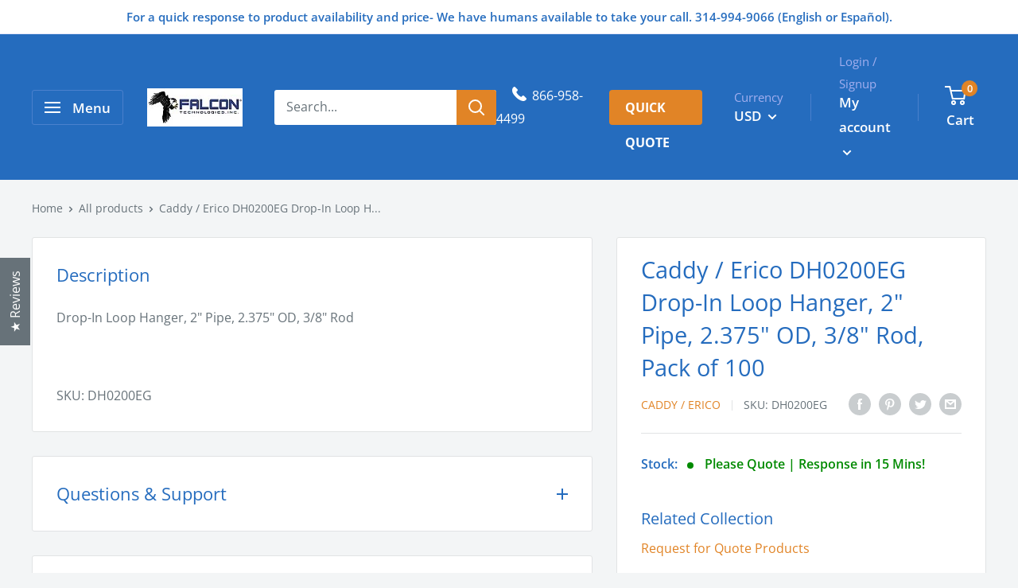

--- FILE ---
content_type: text/html; charset=utf-8
request_url: https://falcontech.com/products/caddy-erico-dh0200eg-drop-in-loop-hanger-2-pipe-2-375-od-3-8-rod
body_size: 103996
content:
<!doctype html>

<html class="no-js" lang="en">
  <head>

	<style id="ymq-checkout-button-protect">
		[name="checkout"],[name="chekout"], a[href^="/checkout"], a[href="/account/login"].cart__submit, button[type="submit"].btn-order, a.btn.cart__checkout, a.cart__submit, .wc-proceed-to-checkout button, #cart_form .buttons .btn-primary, .ymq-checkout-button{
        	pointer-events: none;
        }
	</style>
	<script>
		function ymq_ready(fn){
			if(document.addEventListener){
				document.addEventListener('DOMContentLoaded',function(){
					document.removeEventListener('DOMContentLoaded',arguments.callee,false);
					fn();
				},false);
			}else if(document.attachEvent){
				document.attachEvent('onreadystatechange',function(){
					if(document.readyState=='complete'){
						document.detachEvent('onreadystatechange',arguments.callee);
						fn();
					}
				});
			}
		}
		ymq_ready(() => {
			setTimeout(function() {
				var ymq_checkout_button_protect = document.getElementById("ymq-checkout-button-protect");
				ymq_checkout_button_protect.remove();
			}, 100);
		})
    </script> 


 

 

 

 


<script src='https://cdn.shopify.com/s/files/1/0411/8639/4277/t/11/assets/spotlight.js'></script>

<link href='https://cdn.shopify.com/s/files/1/0411/8639/4277/t/11/assets/ymq-option.css' rel='stylesheet'> 

<link href='https://option.ymq.cool/option/bottom.css' rel='stylesheet'> 

<style id="ymq-jsstyle"></style> 

<script> 

	window.ymq_option = window.ymq_option || {}; 

	ymq_option.shop = `falcon-technologies-inc.myshopify.com`; 

	ymq_option.token = `67aa2df88d1faa2f5cb26be14e0b0b9208edf016cb47809f8171f04f118decaa`; 

	ymq_option.timestamp = `1768682274`; 

	ymq_option.customer_id = ``; 

	ymq_option.page = `product`; 
    
    ymq_option.cart = {"note":null,"attributes":{},"original_total_price":0,"total_price":0,"total_discount":0,"total_weight":0.0,"item_count":0,"items":[],"requires_shipping":false,"currency":"USD","items_subtotal_price":0,"cart_level_discount_applications":[],"checkout_charge_amount":0};

	ymq_option.ymq_option_branding = {}; 
	  
		ymq_option.ymq_option_branding = {"button":{"--button-border-color":"#000000","--button-border-checked-color":"#256CBE","--button-border-disabled-color":"#000000","--button-background-color":"#FFFFFF","--button-background-checked-color":"#256CBE","--button-background-disabled-color":"#FFFFFF","--button-font-color":"#000000","--button-font-checked-color":"#FFFFFF","--button-font-disabled-color":"#CCCCCC","--button-margin-u-d":"4","--button-margin-l-r":"4","--button-padding-u-d":"8","--button-padding-l-r":"16","--button-font-size":"14","--button-line-height":"20","--button-border-radius":"0"},"radio":{"--radio-border-color":"#BBC1E1","--radio-border-checked-color":"#BBC1E1","--radio-border-disabled-color":"#BBC1E1","--radio-border-hover-color":"#BBC1E1","--radio-background-color":"#FFFFFF","--radio-background-checked-color":"#275EFE","--radio-background-disabled-color":"#E1E6F9","--radio-background-hover-color":"#FFFFFF","--radio-inner-color":"#E1E6F9","--radio-inner-checked-color":"#FFFFFF","--radio-inner-disabled-color":"#FFFFFF"},"input":{"--input-background-checked-color":"#FFFFFF","--input-background-color":"#FFFFFF","--input-border-checked-color":"#000000","--input-border-color":"#000000","--input-font-checked-color":"#000000","--input-font-color":"#000000","--input-border-radius":"0","--input-font-size":"14","--input-padding-l-r":"16","--input-padding-u-d":"9","--input-width":"100","--input-max-width":"400"},"select":{"--select-border-color":"#000000","--select-border-checked-color":"#000000","--select-background-color":"#FFFFFF","--select-background-checked-color":"#FFFFFF","--select-font-color":"#000000","--select-font-checked-color":"#000000","--select-option-background-color":"#FFFFFF","--select-option-background-checked-color":"#F5F9FF","--select-option-background-disabled-color":"#FFFFFF","--select-option-font-color":"#000000","--select-option-font-checked-color":"#000000","--select-option-font-disabled-color":"#CCCCCC","--select-padding-u-d":"9","--select-padding-l-r":"16","--select-option-padding-u-d":"9","--select-option-padding-l-r":"16","--select-width":"100","--select-max-width":"400","--select-font-size":"14","--select-border-radius":"0"},"multiple":{"--multiple-background-color":"#F5F9FF","--multiple-font-color":"#000000","--multiple-padding-u-d":"2","--multiple-padding-l-r":"8","--multiple-font-size":"12","--multiple-border-radius":"0"},"img":{"--img-border-color":"#E1E1E1","--img-border-checked-color":"#000000","--img-border-disabled-color":"#000000","--img-width":"50","--img-height":"50","--img-margin-u-d":"2","--img-margin-l-r":"2","--img-border-radius":"4"},"upload":{"--upload-background-color":"#409EFF","--upload-font-color":"#FFFFFF","--upload-border-color":"#409EFF","--upload-padding-u-d":"12","--upload-padding-l-r":"20","--upload-font-size":"12","--upload-border-radius":"4"},"cart":{"--cart-border-color":"#000000","--buy-border-color":"#000000","--cart-border-hover-color":"#000000","--buy-border-hover-color":"#000000","--cart-background-color":"#000000","--buy-background-color":"#000000","--cart-background-hover-color":"#000000","--buy-background-hover-color":"#000000","--cart-font-color":"#FFFFFF","--buy-font-color":"#FFFFFF","--cart-font-hover-color":"#FFFFFF","--buy-font-hover-color":"#FFFFFF","--cart-padding-u-d":"12","--cart-padding-l-r":"16","--buy-padding-u-d":"12","--buy-padding-l-r":"16","--cart-margin-u-d":"4","--cart-margin-l-r":"0","--buy-margin-u-d":"4","--buy-margin-l-r":"0","--cart-width":"100","--cart-max-width":"800","--buy-width":"100","--buy-max-width":"800","--cart-font-size":"14","--cart-border-radius":"0","--buy-font-size":"14","--buy-border-radius":"0"},"quantity":{"--quantity-border-color":"#A6A3A3","--quantity-font-color":"#000000","--quantity-background-color":"#FFFFFF","--quantity-width":"150","--quantity-height":"40","--quantity-font-size":"14","--quantity-border-radius":"0"},"global":{"--global-title-color":"#000000","--global-help-color":"#000000","--global-error-color":"#DC3545","--global-title-font-size":"14","--global-help-font-size":"12","--global-error-font-size":"12","--global-margin-top":"0","--global-margin-bottom":"20","--global-margin-left":"0","--global-margin-right":"0","--global-title-margin-top":"0","--global-title-margin-bottom":"5","--global-title-margin-left":"0","--global-title-margin-right":"0","--global-help-margin-top":"5","--global-help-margin-bottom":"0","--global-help-margin-left":"0","--global-help-margin-right":"0","--global-error-margin-top":"5","--global-error-margin-bottom":"0","--global-error-margin-left":"0","--global-error-margin-right":"0"},"discount":{"--new-discount-normal-color":"#1878B9","--new-discount-error-color":"#E22120","--new-discount-layout":"flex-end"},"lan":{"require":"This is a required field.","email":"Please enter a valid email address.","phone":"Please enter the correct phone.","number":"Please enter an number.","integer":"Please enter an integer.","min_char":"Please enter no less than %s characters.","max_char":"Please enter no more than %s characters.","max_s":"Please choose less than %s options.","min_s":"Please choose more than %s options.","total_s":"Please choose %s options.","min":"Please enter no less than %s.","max":"Please enter no more than %s.","currency":"USD","sold_out":"sold out","please_choose":"Please choose","add_to_cart":"ADD TO CART","buy_it_now":"BUY IT NOW","add_price_text":"Selection will add %s to the price","discount_code":"Discount code","application":"Apply","discount_error1":"Enter a valid discount code","discount_error2":"discount code isn't valid for the items in your cart"},"price":{"--price-border-color":"#000000","--price-background-color":"#FFFFFF","--price-font-color":"#000000","--price-price-font-color":"#03de90","--price-padding-u-d":"9","--price-padding-l-r":"16","--price-width":"100","--price-max-width":"400","--price-font-size":"14","--price-border-radius":"0"},"extra":{"is_show":"0","plan":2,"quantity-box":"0","price-value":"3,4,15,6,16,7","variant-original-margin-bottom":"15","strong-dorp-down":0,"radio-unchecked":1,"close-cart-rate":1,"automic-swatch-ajax":1,"img-option-bigger":1,"add-button-reload":1,"version":200,"cents-up":"0"}}; 
	 

	ymq_option.ymq_option_settings = {}; 
	
        
    
    
    
    
        
        
            
    

	 

		ymq_option.product = {"id":5005149896835,"title":"Caddy \/ Erico DH0200EG Drop-In Loop Hanger, 2\" Pipe, 2.375\" OD, 3\/8\" Rod, Pack of 100","handle":"caddy-erico-dh0200eg-drop-in-loop-hanger-2-pipe-2-375-od-3-8-rod","description":"\u003cp\u003eDrop-In Loop Hanger, 2\" Pipe, 2.375\" OD, 3\/8\" Rod\u003c\/p\u003e\u003cbr\u003e\u003cbr\u003eSKU: DH0200EG","published_at":"2020-05-13T14:05:58-05:00","created_at":"2020-05-13T14:05:58-05:00","vendor":"Caddy \/ Erico","type":"","tags":["AllProducts","Availability_Please Quote | Response in 15 Mins!","Caddy \/ Erico Non-Stock","DH0200EG","GoogleFeed","NoTax","RFQ","Vendor_Caddy \/ Erico"],"price":84084,"price_min":84084,"price_max":84084,"available":true,"price_varies":false,"compare_at_price":null,"compare_at_price_min":0,"compare_at_price_max":0,"compare_at_price_varies":false,"variants":[{"id":33701398315139,"title":"Default Title","option1":"Default Title","option2":null,"option3":null,"sku":"DH0200EG","requires_shipping":true,"taxable":true,"featured_image":null,"available":true,"name":"Caddy \/ Erico DH0200EG Drop-In Loop Hanger, 2\" Pipe, 2.375\" OD, 3\/8\" Rod, Pack of 100","public_title":null,"options":["Default Title"],"price":84084,"weight":17917,"compare_at_price":null,"inventory_management":"shopify","barcode":"782856907282","requires_selling_plan":false,"selling_plan_allocations":[]}],"images":[],"featured_image":null,"options":["Title"],"requires_selling_plan":false,"selling_plan_groups":[],"content":"\u003cp\u003eDrop-In Loop Hanger, 2\" Pipe, 2.375\" OD, 3\/8\" Rod\u003c\/p\u003e\u003cbr\u003e\u003cbr\u003eSKU: DH0200EG"}; 

		ymq_option.ymq_has_only_default_variant = true; 
		 

		ymq_option.ymq_status = {}; 
		 

		ymq_option.ymq_variantjson = {}; 
		 


		ymq_option.ymq_option_data = {}; 
		
            
        ymq_option.ymq_variant_condition = {}; 
		


		ymq_option.ymq_option_condition = {}; 
		 


        ymq_option.ymq_option_template = {};
  		ymq_option.ymq_option_template_condition = {}; 
        
        
        

        
            ymq_option.ymq_option_template_sort = false;
        

        
            ymq_option.ymq_option_template_sort_before = false;
        
        
        ymq_option.ymq_option_template_c_t = {};
  		ymq_option.ymq_option_template_condition_c_t = {};
        
        

                                               
	
</script> 

<script src='https://option.ymq.cool/option/ymq-option.js'></script>
 
	<script src='https://cdn.shopify.com/s/files/1/0411/8639/4277/t/11/assets/spotlight.js'></script>

    <link href='https://cdn.shopify.com/s/files/1/0411/8639/4277/t/11/assets/ymq-option.css' rel='stylesheet'> 

	<link href='https://option.ymq.cool/option/bottom.css' rel='stylesheet'> 

	<style id="ymq-jsstyle"></style> 

	<script> 
		window.best_option = window.best_option || {}; 

		best_option.shop = `falcon-technologies-inc.myshopify.com`; 

		best_option.page = `product`; 

		best_option.ymq_option_branding = {}; 
		  
			best_option.ymq_option_branding = {"button":{"--button-background-checked-color":"#000000","--button-background-color":"#FFFFFF","--button-background-disabled-color":"#FFFFFF","--button-border-checked-color":"#000000","--button-border-color":"#000000","--button-border-disabled-color":"#000000","--button-font-checked-color":"#FFFFFF","--button-font-disabled-color":"#cccccc","--button-font-color":"#000000","--button-border-radius":"0","--button-font-size":"14","--button-line-height":"20","--button-margin-l-r":"4","--button-margin-u-d":"4","--button-padding-l-r":"16","--button-padding-u-d":"8"},"radio":{"--radio-border-color":"#BBC1E1","--radio-border-checked-color":"#BBC1E1","--radio-border-disabled-color":"#BBC1E1","--radio-border-hover-color":"#BBC1E1","--radio-background-color":"#FFFFFF","--radio-background-checked-color":"#275EFE","--radio-background-disabled-color":"#E1E6F9","--radio-background-hover-color":"#FFFFFF","--radio-inner-color":"#E1E6F9","--radio-inner-checked-color":"#FFFFFF","--radio-inner-disabled-color":"#FFFFFF"},"input":{"--input-background-checked-color":"#FFFFFF","--input-background-color":"#FFFFFF","--input-border-checked-color":"#000000","--input-border-color":"#000000","--input-font-checked-color":"#000000","--input-font-color":"#000000","--input-border-radius":"0","--input-font-size":"14","--input-padding-l-r":"16","--input-padding-u-d":"9","--input-width":"100","--input-max-width":"400"},"select":{"--select-border-color":"#000000","--select-border-checked-color":"#000000","--select-background-color":"#FFFFFF","--select-background-checked-color":"#FFFFFF","--select-font-color":"#000000","--select-font-checked-color":"#000000","--select-option-background-color":"#FFFFFF","--select-option-background-checked-color":"#F5F9FF","--select-option-background-disabled-color":"#FFFFFF","--select-option-font-color":"#000000","--select-option-font-checked-color":"#000000","--select-option-font-disabled-color":"#CCCCCC","--select-padding-u-d":"9","--select-padding-l-r":"16","--select-option-padding-u-d":"9","--select-option-padding-l-r":"16","--select-width":"100","--select-max-width":"400","--select-font-size":"14","--select-border-radius":"0"},"multiple":{"--multiple-background-color":"#F5F9FF","--multiple-font-color":"#000000","--multiple-padding-u-d":"2","--multiple-padding-l-r":"8","--multiple-font-size":"12","--multiple-border-radius":"0"},"img":{"--img-border-color":"#E1E1E1","--img-border-checked-color":"#000000","--img-border-disabled-color":"#000000","--img-width":"50","--img-height":"50","--img-margin-u-d":"2","--img-margin-l-r":"2","--img-border-radius":"4"},"upload":{"--upload-background-color":"#409EFF","--upload-font-color":"#FFFFFF","--upload-border-color":"#409EFF","--upload-padding-u-d":"12","--upload-padding-l-r":"20","--upload-font-size":"12","--upload-border-radius":"4"},"cart":{"--cart-border-color":"#000000","--buy-border-color":"#000000","--cart-border-hover-color":"#000000","--buy-border-hover-color":"#000000","--cart-background-color":"#000000","--buy-background-color":"#000000","--cart-background-hover-color":"#000000","--buy-background-hover-color":"#000000","--cart-font-color":"#FFFFFF","--buy-font-color":"#FFFFFF","--cart-font-hover-color":"#FFFFFF","--buy-font-hover-color":"#FFFFFF","--cart-padding-u-d":"12","--cart-padding-l-r":"16","--buy-padding-u-d":"12","--buy-padding-l-r":"16","--cart-margin-u-d":"4","--cart-margin-l-r":"0","--buy-margin-u-d":"4","--buy-margin-l-r":"0","--cart-width":"100","--cart-max-width":"800","--buy-width":"100","--buy-max-width":"800","--cart-font-size":"14","--cart-border-radius":"0","--buy-font-size":"14","--buy-border-radius":"0"},"quantity":{"--quantity-border-color":"#A6A3A3","--quantity-font-color":"#000000","--quantity-background-color":"#FFFFFF","--quantity-width":"150","--quantity-height":"40","--quantity-font-size":"14","--quantity-border-radius":"0"},"global":{"--global-title-color":"#000000","--global-help-color":"#000000","--global-error-color":"#DC3545","--global-title-font-size":"14","--global-help-font-size":"12","--global-error-font-size":"12","--global-margin-top":"0","--global-margin-bottom":"20","--global-margin-left":"0","--global-margin-right":"0","--global-title-margin-top":"0","--global-title-margin-bottom":"5","--global-title-margin-left":"0","--global-title-margin-right":"0","--global-help-margin-top":"5","--global-help-margin-bottom":"0","--global-help-margin-left":"0","--global-help-margin-right":"0","--global-error-margin-top":"5","--global-error-margin-bottom":"0","--global-error-margin-left":"0","--global-error-margin-right":"0"},"discount":{"--new-discount-normal-color":"#1878B9","--new-discount-error-color":"#E22120","--new-discount-layout":"flex-end"},"lan":{"require":"This is a required field.","email":"Please enter a valid email address.","phone":"Please enter the correct phone.","number":"Please enter an number.","integer":"Please enter an integer.","min_char":"Please enter no less than %s characters.","max_char":"Please enter no more than %s characters.","max_s":"Please choose less than %s options.","min_s":"Please choose more than %s options.","total_s":"Please choose %s options.","min":"Please enter no less than %s.","max":"Please enter no more than %s.","currency":"USD","sold_out":"sold out","please_choose":"Please choose","add_to_cart":"ADD TO CART","buy_it_now":"BUY IT NOW","add_price_text":"Selection will add %s to the price","discount_code":"Discount code","application":"Apply","discount_error1":"Enter a valid discount code","discount_error2":"discount code isn't valid for the items in your cart"},"price":{"--price-border-color":"#000000","--price-background-color":"#FFFFFF","--price-font-color":"#000000","--price-price-font-color":"#03de90","--price-padding-u-d":"9","--price-padding-l-r":"16","--price-width":"100","--price-max-width":"400","--price-font-size":"14","--price-border-radius":"0"},"extra":{"is_show":"0","plan":1,"quantity-box":"0","price-value":"3,4,15,6,16,7","variant-original-margin-bottom":"15","strong-dorp-down":0,"radio-unchecked":1,"img-option-bigger":1,"add-button-reload":1,"make-sku":0}}; 
		 

		best_option.ymq_option_settings = {}; 
		
	        
		best_option.product = {"id":5005149896835,"title":"Caddy \/ Erico DH0200EG Drop-In Loop Hanger, 2\" Pipe, 2.375\" OD, 3\/8\" Rod, Pack of 100","handle":"caddy-erico-dh0200eg-drop-in-loop-hanger-2-pipe-2-375-od-3-8-rod","description":"\u003cp\u003eDrop-In Loop Hanger, 2\" Pipe, 2.375\" OD, 3\/8\" Rod\u003c\/p\u003e\u003cbr\u003e\u003cbr\u003eSKU: DH0200EG","published_at":"2020-05-13T14:05:58-05:00","created_at":"2020-05-13T14:05:58-05:00","vendor":"Caddy \/ Erico","type":"","tags":["AllProducts","Availability_Please Quote | Response in 15 Mins!","Caddy \/ Erico Non-Stock","DH0200EG","GoogleFeed","NoTax","RFQ","Vendor_Caddy \/ Erico"],"price":84084,"price_min":84084,"price_max":84084,"available":true,"price_varies":false,"compare_at_price":null,"compare_at_price_min":0,"compare_at_price_max":0,"compare_at_price_varies":false,"variants":[{"id":33701398315139,"title":"Default Title","option1":"Default Title","option2":null,"option3":null,"sku":"DH0200EG","requires_shipping":true,"taxable":true,"featured_image":null,"available":true,"name":"Caddy \/ Erico DH0200EG Drop-In Loop Hanger, 2\" Pipe, 2.375\" OD, 3\/8\" Rod, Pack of 100","public_title":null,"options":["Default Title"],"price":84084,"weight":17917,"compare_at_price":null,"inventory_management":"shopify","barcode":"782856907282","requires_selling_plan":false,"selling_plan_allocations":[]}],"images":[],"featured_image":null,"options":["Title"],"requires_selling_plan":false,"selling_plan_groups":[],"content":"\u003cp\u003eDrop-In Loop Hanger, 2\" Pipe, 2.375\" OD, 3\/8\" Rod\u003c\/p\u003e\u003cbr\u003e\u003cbr\u003eSKU: DH0200EG"}; 

		best_option.ymq_has_only_default_variant = true; 
		 

		best_option.ymq_status = {}; 
		 

		best_option.ymq_variantjson = {}; 
		 

		best_option.ymq_option_data = {}; 
		
	        
	    best_option.ymq_variant_condition = {}; 
		

		best_option.ymq_option_condition = {}; 
		 

	    best_option.ymq_option_template = {};
		best_option.ymq_option_template_condition = {}; 
	    
	    
	    

        
            best_option.ymq_option_template_sort = false;
        

        
            best_option.ymq_option_template_sort_before = false;
        
        
        best_option.ymq_option_template_c_t = {};
  		best_option.ymq_option_template_condition_c_t = {};
        

        



	</script>

	<script src='https://options.ymq.cool/option/best-options.js'></script>
 

    <meta charset="utf-8"> 
    <meta http-equiv="X-UA-Compatible" content="IE=edge,chrome=1">
    <meta name="viewport" content="width=device-width, initial-scale=1.0, height=device-height, minimum-scale=1.0, maximum-scale=1.0">
    <meta name="theme-color" content="#e18426"><title>Caddy / Erico DH0200EG Drop-In Loop Hanger, 2&quot; Pipe, 2.375&quot; OD, 3/8&quot; R &ndash; FalconTech
</title><meta name="description" content="Drop-In Loop Hanger, 2&quot; Pipe, 2.375&quot; OD, 3/8&quot; RodSKU: DH0200EG"><link rel="canonical" href="https://falcontech.com/products/caddy-erico-dh0200eg-drop-in-loop-hanger-2-pipe-2-375-od-3-8-rod"><link rel="shortcut icon" href="//falcontech.com/cdn/shop/files/Bird-TM-01_48x48.png?v=1613708624" type="image/png"><link rel="preload" as="style" href="//falcontech.com/cdn/shop/t/19/assets/theme.scss.css?v=92367740700079255611762459343">

    <meta property="og:type" content="product">
  <meta property="og:title" content="Caddy / Erico DH0200EG Drop-In Loop Hanger, 2&quot; Pipe, 2.375&quot; OD, 3/8&quot; Rod, Pack of 100"><meta property="product:price:amount" content="840.84">
  <meta property="product:price:currency" content="USD"><meta property="og:description" content="Drop-In Loop Hanger, 2&quot; Pipe, 2.375&quot; OD, 3/8&quot; RodSKU: DH0200EG"><meta property="og:url" content="https://falcontech.com/products/caddy-erico-dh0200eg-drop-in-loop-hanger-2-pipe-2-375-od-3-8-rod">
<meta property="og:site_name" content="FalconTech"><meta name="twitter:card" content="summary"><meta name="twitter:title" content="Caddy / Erico DH0200EG Drop-In Loop Hanger, 2&quot; Pipe, 2.375&quot; OD, 3/8&quot; Rod, Pack of 100">
  <meta name="twitter:description" content="Drop-In Loop Hanger, 2&quot; Pipe, 2.375&quot; OD, 3/8&quot; RodSKU: DH0200EG">
  <meta name="twitter:image" content="https://falcontech.com/cdn/shopifycloud/storefront/assets/no-image-2048-a2addb12_600x600_crop_center.gif">
<link rel="preconnect" href="//fonts.shopifycdn.com">
    <link rel="dns-prefetch" href="//productreviews.shopifycdn.com">
    <link rel="dns-prefetch" href="//maps.googleapis.com">
    <link rel="dns-prefetch" href="//maps.gstatic.com">

    <script>window.performance && window.performance.mark && window.performance.mark('shopify.content_for_header.start');</script><meta id="shopify-digital-wallet" name="shopify-digital-wallet" content="/33444593795/digital_wallets/dialog">
<meta name="shopify-checkout-api-token" content="771b88912c415f117c57598d450401fb">
<link rel="alternate" type="application/json+oembed" href="https://falcontech.com/products/caddy-erico-dh0200eg-drop-in-loop-hanger-2-pipe-2-375-od-3-8-rod.oembed">
<script async="async" src="/checkouts/internal/preloads.js?locale=en-US"></script>
<link rel="preconnect" href="https://shop.app" crossorigin="anonymous">
<script async="async" src="https://shop.app/checkouts/internal/preloads.js?locale=en-US&shop_id=33444593795" crossorigin="anonymous"></script>
<script id="apple-pay-shop-capabilities" type="application/json">{"shopId":33444593795,"countryCode":"US","currencyCode":"USD","merchantCapabilities":["supports3DS"],"merchantId":"gid:\/\/shopify\/Shop\/33444593795","merchantName":"FalconTech","requiredBillingContactFields":["postalAddress","email","phone"],"requiredShippingContactFields":["postalAddress","email","phone"],"shippingType":"shipping","supportedNetworks":["visa","masterCard","amex","discover","elo","jcb"],"total":{"type":"pending","label":"FalconTech","amount":"1.00"},"shopifyPaymentsEnabled":true,"supportsSubscriptions":true}</script>
<script id="shopify-features" type="application/json">{"accessToken":"771b88912c415f117c57598d450401fb","betas":["rich-media-storefront-analytics"],"domain":"falcontech.com","predictiveSearch":true,"shopId":33444593795,"locale":"en"}</script>
<script>var Shopify = Shopify || {};
Shopify.shop = "falcon-technologies-inc.myshopify.com";
Shopify.locale = "en";
Shopify.currency = {"active":"USD","rate":"1.0"};
Shopify.country = "US";
Shopify.theme = {"name":"CWS-RFQ-Live 2024 Blue logo","id":139410112665,"schema_name":"Warehouse","schema_version":"1.7.3","theme_store_id":871,"role":"main"};
Shopify.theme.handle = "null";
Shopify.theme.style = {"id":null,"handle":null};
Shopify.cdnHost = "falcontech.com/cdn";
Shopify.routes = Shopify.routes || {};
Shopify.routes.root = "/";</script>
<script type="module">!function(o){(o.Shopify=o.Shopify||{}).modules=!0}(window);</script>
<script>!function(o){function n(){var o=[];function n(){o.push(Array.prototype.slice.apply(arguments))}return n.q=o,n}var t=o.Shopify=o.Shopify||{};t.loadFeatures=n(),t.autoloadFeatures=n()}(window);</script>
<script>
  window.ShopifyPay = window.ShopifyPay || {};
  window.ShopifyPay.apiHost = "shop.app\/pay";
  window.ShopifyPay.redirectState = null;
</script>
<script id="shop-js-analytics" type="application/json">{"pageType":"product"}</script>
<script defer="defer" async type="module" src="//falcontech.com/cdn/shopifycloud/shop-js/modules/v2/client.init-shop-cart-sync_C5BV16lS.en.esm.js"></script>
<script defer="defer" async type="module" src="//falcontech.com/cdn/shopifycloud/shop-js/modules/v2/chunk.common_CygWptCX.esm.js"></script>
<script type="module">
  await import("//falcontech.com/cdn/shopifycloud/shop-js/modules/v2/client.init-shop-cart-sync_C5BV16lS.en.esm.js");
await import("//falcontech.com/cdn/shopifycloud/shop-js/modules/v2/chunk.common_CygWptCX.esm.js");

  window.Shopify.SignInWithShop?.initShopCartSync?.({"fedCMEnabled":true,"windoidEnabled":true});

</script>
<script>
  window.Shopify = window.Shopify || {};
  if (!window.Shopify.featureAssets) window.Shopify.featureAssets = {};
  window.Shopify.featureAssets['shop-js'] = {"shop-cart-sync":["modules/v2/client.shop-cart-sync_ZFArdW7E.en.esm.js","modules/v2/chunk.common_CygWptCX.esm.js"],"init-fed-cm":["modules/v2/client.init-fed-cm_CmiC4vf6.en.esm.js","modules/v2/chunk.common_CygWptCX.esm.js"],"shop-button":["modules/v2/client.shop-button_tlx5R9nI.en.esm.js","modules/v2/chunk.common_CygWptCX.esm.js"],"shop-cash-offers":["modules/v2/client.shop-cash-offers_DOA2yAJr.en.esm.js","modules/v2/chunk.common_CygWptCX.esm.js","modules/v2/chunk.modal_D71HUcav.esm.js"],"init-windoid":["modules/v2/client.init-windoid_sURxWdc1.en.esm.js","modules/v2/chunk.common_CygWptCX.esm.js"],"shop-toast-manager":["modules/v2/client.shop-toast-manager_ClPi3nE9.en.esm.js","modules/v2/chunk.common_CygWptCX.esm.js"],"init-shop-email-lookup-coordinator":["modules/v2/client.init-shop-email-lookup-coordinator_B8hsDcYM.en.esm.js","modules/v2/chunk.common_CygWptCX.esm.js"],"init-shop-cart-sync":["modules/v2/client.init-shop-cart-sync_C5BV16lS.en.esm.js","modules/v2/chunk.common_CygWptCX.esm.js"],"avatar":["modules/v2/client.avatar_BTnouDA3.en.esm.js"],"pay-button":["modules/v2/client.pay-button_FdsNuTd3.en.esm.js","modules/v2/chunk.common_CygWptCX.esm.js"],"init-customer-accounts":["modules/v2/client.init-customer-accounts_DxDtT_ad.en.esm.js","modules/v2/client.shop-login-button_C5VAVYt1.en.esm.js","modules/v2/chunk.common_CygWptCX.esm.js","modules/v2/chunk.modal_D71HUcav.esm.js"],"init-shop-for-new-customer-accounts":["modules/v2/client.init-shop-for-new-customer-accounts_ChsxoAhi.en.esm.js","modules/v2/client.shop-login-button_C5VAVYt1.en.esm.js","modules/v2/chunk.common_CygWptCX.esm.js","modules/v2/chunk.modal_D71HUcav.esm.js"],"shop-login-button":["modules/v2/client.shop-login-button_C5VAVYt1.en.esm.js","modules/v2/chunk.common_CygWptCX.esm.js","modules/v2/chunk.modal_D71HUcav.esm.js"],"init-customer-accounts-sign-up":["modules/v2/client.init-customer-accounts-sign-up_CPSyQ0Tj.en.esm.js","modules/v2/client.shop-login-button_C5VAVYt1.en.esm.js","modules/v2/chunk.common_CygWptCX.esm.js","modules/v2/chunk.modal_D71HUcav.esm.js"],"shop-follow-button":["modules/v2/client.shop-follow-button_Cva4Ekp9.en.esm.js","modules/v2/chunk.common_CygWptCX.esm.js","modules/v2/chunk.modal_D71HUcav.esm.js"],"checkout-modal":["modules/v2/client.checkout-modal_BPM8l0SH.en.esm.js","modules/v2/chunk.common_CygWptCX.esm.js","modules/v2/chunk.modal_D71HUcav.esm.js"],"lead-capture":["modules/v2/client.lead-capture_Bi8yE_yS.en.esm.js","modules/v2/chunk.common_CygWptCX.esm.js","modules/v2/chunk.modal_D71HUcav.esm.js"],"shop-login":["modules/v2/client.shop-login_D6lNrXab.en.esm.js","modules/v2/chunk.common_CygWptCX.esm.js","modules/v2/chunk.modal_D71HUcav.esm.js"],"payment-terms":["modules/v2/client.payment-terms_CZxnsJam.en.esm.js","modules/v2/chunk.common_CygWptCX.esm.js","modules/v2/chunk.modal_D71HUcav.esm.js"]};
</script>
<script>(function() {
  var isLoaded = false;
  function asyncLoad() {
    if (isLoaded) return;
    isLoaded = true;
    var urls = ["https:\/\/sprt-mws-legacy-files.spur-i-t.com\/motivator\/source.js?mw_motivator_t=1610554801\u0026shop=falcon-technologies-inc.myshopify.com","https:\/\/us1-search.doofinder.com\/5\/script\/50dbe7d99bfc87e694ac7bc0a9515892.js?shop=falcon-technologies-inc.myshopify.com","https:\/\/call.chatra.io\/shopify?chatraId=DyWrpMQfv3kNncXxC\u0026shop=falcon-technologies-inc.myshopify.com","https:\/\/cdn.shopify.com\/s\/files\/1\/0334\/4459\/3795\/t\/17\/assets\/cws_quotation_init.js?v=1667968902\u0026shop=falcon-technologies-inc.myshopify.com","https:\/\/cdn-spurit.com\/all-apps\/checker.js?shop=falcon-technologies-inc.myshopify.com","https:\/\/cdn-spurit.com\/all-apps\/thank-you-pao-page.js?shop=falcon-technologies-inc.myshopify.com"];
    for (var i = 0; i < urls.length; i++) {
      var s = document.createElement('script');
      s.type = 'text/javascript';
      s.async = true;
      s.src = urls[i];
      var x = document.getElementsByTagName('script')[0];
      x.parentNode.insertBefore(s, x);
    }
  };
  if(window.attachEvent) {
    window.attachEvent('onload', asyncLoad);
  } else {
    window.addEventListener('load', asyncLoad, false);
  }
})();</script>
<script id="__st">var __st={"a":33444593795,"offset":-21600,"reqid":"c5ae3799-7c4a-4826-a164-5bf95bf911f9-1768682274","pageurl":"falcontech.com\/products\/caddy-erico-dh0200eg-drop-in-loop-hanger-2-pipe-2-375-od-3-8-rod","u":"870576e77b1f","p":"product","rtyp":"product","rid":5005149896835};</script>
<script>window.ShopifyPaypalV4VisibilityTracking = true;</script>
<script id="captcha-bootstrap">!function(){'use strict';const t='contact',e='account',n='new_comment',o=[[t,t],['blogs',n],['comments',n],[t,'customer']],c=[[e,'customer_login'],[e,'guest_login'],[e,'recover_customer_password'],[e,'create_customer']],r=t=>t.map((([t,e])=>`form[action*='/${t}']:not([data-nocaptcha='true']) input[name='form_type'][value='${e}']`)).join(','),a=t=>()=>t?[...document.querySelectorAll(t)].map((t=>t.form)):[];function s(){const t=[...o],e=r(t);return a(e)}const i='password',u='form_key',d=['recaptcha-v3-token','g-recaptcha-response','h-captcha-response',i],f=()=>{try{return window.sessionStorage}catch{return}},m='__shopify_v',_=t=>t.elements[u];function p(t,e,n=!1){try{const o=window.sessionStorage,c=JSON.parse(o.getItem(e)),{data:r}=function(t){const{data:e,action:n}=t;return t[m]||n?{data:e,action:n}:{data:t,action:n}}(c);for(const[e,n]of Object.entries(r))t.elements[e]&&(t.elements[e].value=n);n&&o.removeItem(e)}catch(o){console.error('form repopulation failed',{error:o})}}const l='form_type',E='cptcha';function T(t){t.dataset[E]=!0}const w=window,h=w.document,L='Shopify',v='ce_forms',y='captcha';let A=!1;((t,e)=>{const n=(g='f06e6c50-85a8-45c8-87d0-21a2b65856fe',I='https://cdn.shopify.com/shopifycloud/storefront-forms-hcaptcha/ce_storefront_forms_captcha_hcaptcha.v1.5.2.iife.js',D={infoText:'Protected by hCaptcha',privacyText:'Privacy',termsText:'Terms'},(t,e,n)=>{const o=w[L][v],c=o.bindForm;if(c)return c(t,g,e,D).then(n);var r;o.q.push([[t,g,e,D],n]),r=I,A||(h.body.append(Object.assign(h.createElement('script'),{id:'captcha-provider',async:!0,src:r})),A=!0)});var g,I,D;w[L]=w[L]||{},w[L][v]=w[L][v]||{},w[L][v].q=[],w[L][y]=w[L][y]||{},w[L][y].protect=function(t,e){n(t,void 0,e),T(t)},Object.freeze(w[L][y]),function(t,e,n,w,h,L){const[v,y,A,g]=function(t,e,n){const i=e?o:[],u=t?c:[],d=[...i,...u],f=r(d),m=r(i),_=r(d.filter((([t,e])=>n.includes(e))));return[a(f),a(m),a(_),s()]}(w,h,L),I=t=>{const e=t.target;return e instanceof HTMLFormElement?e:e&&e.form},D=t=>v().includes(t);t.addEventListener('submit',(t=>{const e=I(t);if(!e)return;const n=D(e)&&!e.dataset.hcaptchaBound&&!e.dataset.recaptchaBound,o=_(e),c=g().includes(e)&&(!o||!o.value);(n||c)&&t.preventDefault(),c&&!n&&(function(t){try{if(!f())return;!function(t){const e=f();if(!e)return;const n=_(t);if(!n)return;const o=n.value;o&&e.removeItem(o)}(t);const e=Array.from(Array(32),(()=>Math.random().toString(36)[2])).join('');!function(t,e){_(t)||t.append(Object.assign(document.createElement('input'),{type:'hidden',name:u})),t.elements[u].value=e}(t,e),function(t,e){const n=f();if(!n)return;const o=[...t.querySelectorAll(`input[type='${i}']`)].map((({name:t})=>t)),c=[...d,...o],r={};for(const[a,s]of new FormData(t).entries())c.includes(a)||(r[a]=s);n.setItem(e,JSON.stringify({[m]:1,action:t.action,data:r}))}(t,e)}catch(e){console.error('failed to persist form',e)}}(e),e.submit())}));const S=(t,e)=>{t&&!t.dataset[E]&&(n(t,e.some((e=>e===t))),T(t))};for(const o of['focusin','change'])t.addEventListener(o,(t=>{const e=I(t);D(e)&&S(e,y())}));const B=e.get('form_key'),M=e.get(l),P=B&&M;t.addEventListener('DOMContentLoaded',(()=>{const t=y();if(P)for(const e of t)e.elements[l].value===M&&p(e,B);[...new Set([...A(),...v().filter((t=>'true'===t.dataset.shopifyCaptcha))])].forEach((e=>S(e,t)))}))}(h,new URLSearchParams(w.location.search),n,t,e,['guest_login'])})(!0,!0)}();</script>
<script integrity="sha256-4kQ18oKyAcykRKYeNunJcIwy7WH5gtpwJnB7kiuLZ1E=" data-source-attribution="shopify.loadfeatures" defer="defer" src="//falcontech.com/cdn/shopifycloud/storefront/assets/storefront/load_feature-a0a9edcb.js" crossorigin="anonymous"></script>
<script crossorigin="anonymous" defer="defer" src="//falcontech.com/cdn/shopifycloud/storefront/assets/shopify_pay/storefront-65b4c6d7.js?v=20250812"></script>
<script data-source-attribution="shopify.dynamic_checkout.dynamic.init">var Shopify=Shopify||{};Shopify.PaymentButton=Shopify.PaymentButton||{isStorefrontPortableWallets:!0,init:function(){window.Shopify.PaymentButton.init=function(){};var t=document.createElement("script");t.src="https://falcontech.com/cdn/shopifycloud/portable-wallets/latest/portable-wallets.en.js",t.type="module",document.head.appendChild(t)}};
</script>
<script data-source-attribution="shopify.dynamic_checkout.buyer_consent">
  function portableWalletsHideBuyerConsent(e){var t=document.getElementById("shopify-buyer-consent"),n=document.getElementById("shopify-subscription-policy-button");t&&n&&(t.classList.add("hidden"),t.setAttribute("aria-hidden","true"),n.removeEventListener("click",e))}function portableWalletsShowBuyerConsent(e){var t=document.getElementById("shopify-buyer-consent"),n=document.getElementById("shopify-subscription-policy-button");t&&n&&(t.classList.remove("hidden"),t.removeAttribute("aria-hidden"),n.addEventListener("click",e))}window.Shopify?.PaymentButton&&(window.Shopify.PaymentButton.hideBuyerConsent=portableWalletsHideBuyerConsent,window.Shopify.PaymentButton.showBuyerConsent=portableWalletsShowBuyerConsent);
</script>
<script data-source-attribution="shopify.dynamic_checkout.cart.bootstrap">document.addEventListener("DOMContentLoaded",(function(){function t(){return document.querySelector("shopify-accelerated-checkout-cart, shopify-accelerated-checkout")}if(t())Shopify.PaymentButton.init();else{new MutationObserver((function(e,n){t()&&(Shopify.PaymentButton.init(),n.disconnect())})).observe(document.body,{childList:!0,subtree:!0})}}));
</script>
<link id="shopify-accelerated-checkout-styles" rel="stylesheet" media="screen" href="https://falcontech.com/cdn/shopifycloud/portable-wallets/latest/accelerated-checkout-backwards-compat.css" crossorigin="anonymous">
<style id="shopify-accelerated-checkout-cart">
        #shopify-buyer-consent {
  margin-top: 1em;
  display: inline-block;
  width: 100%;
}

#shopify-buyer-consent.hidden {
  display: none;
}

#shopify-subscription-policy-button {
  background: none;
  border: none;
  padding: 0;
  text-decoration: underline;
  font-size: inherit;
  cursor: pointer;
}

#shopify-subscription-policy-button::before {
  box-shadow: none;
}

      </style>
<script id="sections-script" data-sections="product-template" defer="defer" src="//falcontech.com/cdn/shop/t/19/compiled_assets/scripts.js?v=4323"></script>
<script>window.performance && window.performance.mark && window.performance.mark('shopify.content_for_header.end');</script>
<style></style><!--LH-->
  <script type="application/ld+json">
  {
    "@context": "http://schema.org",
    "@type": "Product",
    "offers": [{
          "@type": "Offer",
          "name": "Default Title",
          "availability":"https://schema.org/InStock",
          "price": 840.84,
          "priceCurrency": "USD",
          "priceValidUntil": "2026-01-27","sku": "DH0200EG","url": "/products/caddy-erico-dh0200eg-drop-in-loop-hanger-2-pipe-2-375-od-3-8-rod/products/caddy-erico-dh0200eg-drop-in-loop-hanger-2-pipe-2-375-od-3-8-rod?variant=33701398315139"
        }
],
      "gtin12": "782856907282",
      "productId": "782856907282",
    "brand": {
      "name": "Caddy \/ Erico"
    },
    "name": "Caddy \/ Erico DH0200EG Drop-In Loop Hanger, 2\" Pipe, 2.375\" OD, 3\/8\" Rod, Pack of 100",
    "description": "Drop-In Loop Hanger, 2\" Pipe, 2.375\" OD, 3\/8\" RodSKU: DH0200EG",
    "category": "",
    "url": "/products/caddy-erico-dh0200eg-drop-in-loop-hanger-2-pipe-2-375-od-3-8-rod/products/caddy-erico-dh0200eg-drop-in-loop-hanger-2-pipe-2-375-od-3-8-rod",
    "sku": "DH0200EG",
    "image": {
      "@type": "ImageObject",
      "url": "https://falcontech.com/cdn/shopifycloud/storefront/assets/no-image-2048-a2addb12_1024x.gif",
      "image": "https://falcontech.com/cdn/shopifycloud/storefront/assets/no-image-2048-a2addb12_1024x.gif",
      "name": null,
      "width": "1024",
      "height": "1024"
    }
  }
  </script>



  <script type="application/ld+json">
  {
    "@context": "http://schema.org",
    "@type": "BreadcrumbList",
  "itemListElement": [{
      "@type": "ListItem",
      "position": 1,
      "name": "Home",
      "item": "https://falcontech.com"
    },{
          "@type": "ListItem",
          "position": 2,
          "name": "Caddy \/ Erico DH0200EG Drop-In Loop Hanger, 2\" Pipe, 2.375\" OD, 3\/8\" Rod, Pack of 100",
          "item": "https://falcontech.com/products/caddy-erico-dh0200eg-drop-in-loop-hanger-2-pipe-2-375-od-3-8-rod"
        }]
  }
  </script>


    <script>
      // This allows to expose several variables to the global scope, to be used in scripts
      window.theme = {
        template: "product",
        localeRootUrl: '',
        shopCurrency: "USD",
        cartCount: 0,
        customerId: null,
        moneyFormat: "${{amount}}",
        moneyWithCurrencyFormat: "${{amount}} USD",
        useNativeMultiCurrency: true,
        currencyConversionEnabled: false,
        currencyConversionMoneyFormat: "money_format",
        currencyConversionRoundAmounts: false,
        showDiscount: false,
        discountMode: "saving",
        searchMode: "product",
        cartType: "page"
      };

      window.languages = {
        collectionOnSaleLabel: "Save {{savings}}",
        productFormUnavailable: "Unavailable",
        productFormAddToCart: "Add to cart",
        productFormSoldOut: "Sold out",
        shippingEstimatorNoResults: "No shipping could be found for your address.",
        shippingEstimatorOneResult: "There is one shipping rate for your address:",
        shippingEstimatorMultipleResults: "There are {{count}} shipping rates for your address:",
        shippingEstimatorErrors: "There are some errors:"
      };

      window.lazySizesConfig = {
        loadHidden: false,
        hFac: 0.8,
        expFactor: 3,
        customMedia: {
          '--phone': '(max-width: 640px)',
          '--tablet': '(min-width: 641px) and (max-width: 1023px)',
          '--lap': '(min-width: 1024px)'
        }
      };

      document.documentElement.className = document.documentElement.className.replace('no-js', 'js');
    </script>

   
    <script src="//falcontech.com/cdn/shop/t/19/assets/lazysizes.min.js?v=38423348123636194381736869314" async></script>


    
<script src="//polyfill-fastly.net/v3/polyfill.min.js?unknown=polyfill&features=Element.prototype.closest,Element.prototype.matches,Element.prototype.remove,Element.prototype.classList,Array.prototype.includes,Array.prototype.fill,String.prototype.includes,String.prototype.padStart,Object.assign,CustomEvent,Intl,URL,DOMTokenList,IntersectionObserver,IntersectionObserverEntry" defer></script>
    <script src="//falcontech.com/cdn/shop/t/19/assets/libs.min.js?v=141095812039519903031736869314" defer></script>
    <script src="//falcontech.com/cdn/shop/t/19/assets/jquery.mark.min.js?v=22353444770516691371736869314" defer></script>
    <script src="//falcontech.com/cdn/shop/t/19/assets/theme.min.js?v=29327883868518776331736869314" defer></script>
    <script src="//falcontech.com/cdn/shop/t/19/assets/custom.js?v=84920935025000266811736869314" defer></script>
    <script src="//falcontech.com/cdn/shop/t/19/assets/owl.carousel.min.js?v=172343525520528680791736869314" defer></script>

    <link rel="stylesheet" href="//falcontech.com/cdn/shop/t/19/assets/theme.scss.css?v=92367740700079255611762459343">
    <link rel="stylesheet" href="//falcontech.com/cdn/shop/t/19/assets/owl.carousel.css?v=26533828953255339261736869314">

    <script>
      (function () {
        window.onpageshow = function() {
          // We force re-freshing the cart content onpageshow, as most browsers will serve a cache copy when hitting the
          // back button, which cause staled data
          document.documentElement.dispatchEvent(new CustomEvent('cart:refresh', {
            bubbles: true
          }));
        };
      })();
    </script>
      
  <script>
    
        window.zoorixCartData = {
          items: [
              
          ]}
     
</script>

  <!-- "snippets/shogun-head.liquid" was not rendered, the associated app was uninstalled -->
<!--Gem_Page_Header_Script-->
<!-- "snippets/gem-app-header-scripts.liquid" was not rendered, the associated app was uninstalled -->
<!--End_Gem_Page_Header_Script-->

 
    
  
<!-- Start of Judge.me Core -->
<link rel="dns-prefetch" href="https://cdn.judge.me/">
<script data-cfasync='false' class='jdgm-settings-script'>window.jdgmSettings={"pagination":5,"disable_web_reviews":false,"badge_no_review_text":"No reviews","badge_n_reviews_text":"{{ n }} review/reviews","badge_star_color":"#e18426","hide_badge_preview_if_no_reviews":true,"badge_hide_text":false,"enforce_center_preview_badge":false,"widget_title":"Customer Reviews","widget_open_form_text":"Write a review","widget_close_form_text":"Cancel review","widget_refresh_page_text":"Refresh page","widget_summary_text":"Based on {{ number_of_reviews }} review/reviews","widget_no_review_text":"Be the first to write a review","widget_name_field_text":"Display name","widget_verified_name_field_text":"Verified Name (public)","widget_name_placeholder_text":"Display name","widget_required_field_error_text":"This field is required.","widget_email_field_text":"Email address","widget_verified_email_field_text":"Verified Email (private, can not be edited)","widget_email_placeholder_text":"Your email address","widget_email_field_error_text":"Please enter a valid email address.","widget_rating_field_text":"Rating","widget_review_title_field_text":"Review Title","widget_review_title_placeholder_text":"Give your review a title","widget_review_body_field_text":"Review content","widget_review_body_placeholder_text":"Start writing here...","widget_pictures_field_text":"Picture/Video (optional)","widget_submit_review_text":"Submit Review","widget_submit_verified_review_text":"Submit Verified Review","widget_submit_success_msg_with_auto_publish":"Thank you! Please refresh the page in a few moments to see your review. You can remove or edit your review by logging into \u003ca href='https://judge.me/login' target='_blank' rel='nofollow noopener'\u003eJudge.me\u003c/a\u003e","widget_submit_success_msg_no_auto_publish":"Thank you! Your review will be published as soon as it is approved by the shop admin. You can remove or edit your review by logging into \u003ca href='https://judge.me/login' target='_blank' rel='nofollow noopener'\u003eJudge.me\u003c/a\u003e","widget_show_default_reviews_out_of_total_text":"Showing {{ n_reviews_shown }} out of {{ n_reviews }} reviews.","widget_show_all_link_text":"Show all","widget_show_less_link_text":"Show less","widget_author_said_text":"{{ reviewer_name }} said:","widget_days_text":"{{ n }} days ago","widget_weeks_text":"{{ n }} week/weeks ago","widget_months_text":"{{ n }} month/months ago","widget_years_text":"{{ n }} year/years ago","widget_yesterday_text":"Yesterday","widget_today_text":"Today","widget_replied_text":"\u003e\u003e {{ shop_name }} replied:","widget_read_more_text":"Read more","widget_reviewer_name_as_initial":"","widget_rating_filter_color":"","widget_rating_filter_see_all_text":"See all reviews","widget_sorting_most_recent_text":"Most Recent","widget_sorting_highest_rating_text":"Highest Rating","widget_sorting_lowest_rating_text":"Lowest Rating","widget_sorting_with_pictures_text":"Only Pictures","widget_sorting_most_helpful_text":"Most Helpful","widget_open_question_form_text":"Ask a question","widget_reviews_subtab_text":"Reviews","widget_questions_subtab_text":"Questions","widget_question_label_text":"Question","widget_answer_label_text":"Answer","widget_question_placeholder_text":"Write your question here","widget_submit_question_text":"Submit Question","widget_question_submit_success_text":"Thank you for your question! We will notify you once it gets answered.","widget_star_color":"#e18426","verified_badge_text":"Verified","verified_badge_bg_color":"","verified_badge_text_color":"","verified_badge_placement":"left-of-reviewer-name","widget_review_max_height":"","widget_hide_border":false,"widget_social_share":false,"widget_thumb":false,"widget_review_location_show":false,"widget_location_format":"","all_reviews_include_out_of_store_products":true,"all_reviews_out_of_store_text":"(out of store)","all_reviews_pagination":100,"all_reviews_product_name_prefix_text":"about","enable_review_pictures":false,"enable_question_anwser":false,"widget_theme":"","review_date_format":"mm/dd/yyyy","default_sort_method":"most-recent","widget_product_reviews_subtab_text":"Product Reviews","widget_shop_reviews_subtab_text":"Shop Reviews","widget_other_products_reviews_text":"Reviews for other products","widget_store_reviews_subtab_text":"Store reviews","widget_no_store_reviews_text":"This store hasn't received any reviews yet","widget_web_restriction_product_reviews_text":"This product hasn't received any reviews yet","widget_no_items_text":"No items found","widget_show_more_text":"Show more","widget_write_a_store_review_text":"Write a Store Review","widget_other_languages_heading":"Reviews in Other Languages","widget_translate_review_text":"Translate review to {{ language }}","widget_translating_review_text":"Translating...","widget_show_original_translation_text":"Show original ({{ language }})","widget_translate_review_failed_text":"Review couldn't be translated.","widget_translate_review_retry_text":"Retry","widget_translate_review_try_again_later_text":"Try again later","show_product_url_for_grouped_product":false,"widget_sorting_pictures_first_text":"Pictures First","show_pictures_on_all_rev_page_mobile":false,"show_pictures_on_all_rev_page_desktop":false,"floating_tab_hide_mobile_install_preference":false,"floating_tab_button_name":"★ Reviews","floating_tab_title":"Let customers speak for us","floating_tab_button_color":"","floating_tab_button_background_color":"","floating_tab_url":"","floating_tab_url_enabled":false,"floating_tab_tab_style":"text","all_reviews_text_badge_text":"Customers rate us {{ shop.metafields.judgeme.all_reviews_rating | round: 1 }}/5 based on {{ shop.metafields.judgeme.all_reviews_count }} reviews.","all_reviews_text_badge_text_branded_style":"{{ shop.metafields.judgeme.all_reviews_rating | round: 1 }} out of 5 stars based on {{ shop.metafields.judgeme.all_reviews_count }} reviews","is_all_reviews_text_badge_a_link":false,"show_stars_for_all_reviews_text_badge":false,"all_reviews_text_badge_url":"","all_reviews_text_style":"text","all_reviews_text_color_style":"judgeme_brand_color","all_reviews_text_color":"#108474","all_reviews_text_show_jm_brand":true,"featured_carousel_show_header":false,"featured_carousel_title":"Let customers speak for us","testimonials_carousel_title":"Customers are saying","videos_carousel_title":"Real customer stories","cards_carousel_title":"Customers are saying","featured_carousel_count_text":"from {{ n }} reviews","featured_carousel_add_link_to_all_reviews_page":false,"featured_carousel_url":"","featured_carousel_show_images":true,"featured_carousel_autoslide_interval":5,"featured_carousel_arrows_on_the_sides":true,"featured_carousel_height":250,"featured_carousel_width":100,"featured_carousel_image_size":0,"featured_carousel_image_height":250,"featured_carousel_arrow_color":"#eeeeee","verified_count_badge_style":"vintage","verified_count_badge_orientation":"horizontal","verified_count_badge_color_style":"judgeme_brand_color","verified_count_badge_color":"#108474","is_verified_count_badge_a_link":false,"verified_count_badge_url":"","verified_count_badge_show_jm_brand":true,"widget_rating_preset_default":5,"widget_first_sub_tab":"product-reviews","widget_show_histogram":true,"widget_histogram_use_custom_color":false,"widget_pagination_use_custom_color":false,"widget_star_use_custom_color":true,"widget_verified_badge_use_custom_color":false,"widget_write_review_use_custom_color":false,"picture_reminder_submit_button":"Upload Pictures","enable_review_videos":false,"mute_video_by_default":false,"widget_sorting_videos_first_text":"Videos First","widget_review_pending_text":"Pending","featured_carousel_items_for_large_screen":5,"social_share_options_order":"Facebook,Twitter","remove_microdata_snippet":false,"disable_json_ld":false,"enable_json_ld_products":false,"preview_badge_show_question_text":false,"preview_badge_no_question_text":"No questions","preview_badge_n_question_text":"{{ number_of_questions }} question/questions","qa_badge_show_icon":false,"qa_badge_position":"same-row","remove_judgeme_branding":true,"widget_add_search_bar":false,"widget_search_bar_placeholder":"Search","widget_sorting_verified_only_text":"Verified only","featured_carousel_theme":"default","featured_carousel_show_rating":true,"featured_carousel_show_title":false,"featured_carousel_show_body":true,"featured_carousel_show_date":false,"featured_carousel_show_reviewer":false,"featured_carousel_show_product":false,"featured_carousel_header_background_color":"#108474","featured_carousel_header_text_color":"#ffffff","featured_carousel_name_product_separator":"reviewed","featured_carousel_full_star_background":"#dd0000","featured_carousel_empty_star_background":"#dadada","featured_carousel_vertical_theme_background":"#f9fafb","featured_carousel_verified_badge_enable":false,"featured_carousel_verified_badge_color":"#108474","featured_carousel_border_style":"round","featured_carousel_review_line_length_limit":3,"featured_carousel_more_reviews_button_text":"Read more reviews","featured_carousel_view_product_button_text":"View product","all_reviews_page_load_reviews_on":"scroll","all_reviews_page_load_more_text":"Load More Reviews","disable_fb_tab_reviews":false,"enable_ajax_cdn_cache":false,"widget_public_name_text":"displayed publicly like","default_reviewer_name":"John Smith","default_reviewer_name_has_non_latin":true,"widget_reviewer_anonymous":"Anonymous","medals_widget_title":"Judge.me Review Medals","medals_widget_background_color":"#f9fafb","medals_widget_position":"footer_all_pages","medals_widget_border_color":"#f9fafb","medals_widget_verified_text_position":"left","medals_widget_use_monochromatic_version":false,"medals_widget_elements_color":"#108474","show_reviewer_avatar":true,"widget_invalid_yt_video_url_error_text":"Not a YouTube video URL","widget_max_length_field_error_text":"Please enter no more than {0} characters.","widget_show_country_flag":false,"widget_show_collected_via_shop_app":true,"widget_verified_by_shop_badge_style":"light","widget_verified_by_shop_text":"Verified by Shop","widget_show_photo_gallery":false,"widget_load_with_code_splitting":true,"widget_ugc_install_preference":false,"widget_ugc_title":"Made by us, Shared by you","widget_ugc_subtitle":"Tag us to see your picture featured in our page","widget_ugc_arrows_color":"#ffffff","widget_ugc_primary_button_text":"Buy Now","widget_ugc_primary_button_background_color":"#108474","widget_ugc_primary_button_text_color":"#ffffff","widget_ugc_primary_button_border_width":"0","widget_ugc_primary_button_border_style":"none","widget_ugc_primary_button_border_color":"#108474","widget_ugc_primary_button_border_radius":"25","widget_ugc_secondary_button_text":"Load More","widget_ugc_secondary_button_background_color":"#ffffff","widget_ugc_secondary_button_text_color":"#108474","widget_ugc_secondary_button_border_width":"2","widget_ugc_secondary_button_border_style":"solid","widget_ugc_secondary_button_border_color":"#108474","widget_ugc_secondary_button_border_radius":"25","widget_ugc_reviews_button_text":"View Reviews","widget_ugc_reviews_button_background_color":"#ffffff","widget_ugc_reviews_button_text_color":"#108474","widget_ugc_reviews_button_border_width":"2","widget_ugc_reviews_button_border_style":"solid","widget_ugc_reviews_button_border_color":"#108474","widget_ugc_reviews_button_border_radius":"25","widget_ugc_reviews_button_link_to":"judgeme-reviews-page","widget_ugc_show_post_date":true,"widget_ugc_max_width":"800","widget_rating_metafield_value_type":true,"widget_primary_color":"#108474","widget_enable_secondary_color":false,"widget_secondary_color":"#edf5f5","widget_summary_average_rating_text":"{{ average_rating }} out of 5","widget_media_grid_title":"Customer photos \u0026 videos","widget_media_grid_see_more_text":"See more","widget_round_style":false,"widget_show_product_medals":true,"widget_verified_by_judgeme_text":"Verified by Judge.me","widget_show_store_medals":true,"widget_verified_by_judgeme_text_in_store_medals":"Verified by Judge.me","widget_media_field_exceed_quantity_message":"Sorry, we can only accept {{ max_media }} for one review.","widget_media_field_exceed_limit_message":"{{ file_name }} is too large, please select a {{ media_type }} less than {{ size_limit }}MB.","widget_review_submitted_text":"Review Submitted!","widget_question_submitted_text":"Question Submitted!","widget_close_form_text_question":"Cancel","widget_write_your_answer_here_text":"Write your answer here","widget_enabled_branded_link":true,"widget_show_collected_by_judgeme":false,"widget_reviewer_name_color":"","widget_write_review_text_color":"","widget_write_review_bg_color":"","widget_collected_by_judgeme_text":"collected by Judge.me","widget_pagination_type":"standard","widget_load_more_text":"Load More","widget_load_more_color":"#108474","widget_full_review_text":"Full Review","widget_read_more_reviews_text":"Read More Reviews","widget_read_questions_text":"Read Questions","widget_questions_and_answers_text":"Questions \u0026 Answers","widget_verified_by_text":"Verified by","widget_verified_text":"Verified","widget_number_of_reviews_text":"{{ number_of_reviews }} reviews","widget_back_button_text":"Back","widget_next_button_text":"Next","widget_custom_forms_filter_button":"Filters","custom_forms_style":"vertical","widget_show_review_information":false,"how_reviews_are_collected":"How reviews are collected?","widget_show_review_keywords":false,"widget_gdpr_statement":"How we use your data: We'll only contact you about the review you left, and only if necessary. By submitting your review, you agree to Judge.me's \u003ca href='https://judge.me/terms' target='_blank' rel='nofollow noopener'\u003eterms\u003c/a\u003e, \u003ca href='https://judge.me/privacy' target='_blank' rel='nofollow noopener'\u003eprivacy\u003c/a\u003e and \u003ca href='https://judge.me/content-policy' target='_blank' rel='nofollow noopener'\u003econtent\u003c/a\u003e policies.","widget_multilingual_sorting_enabled":false,"widget_translate_review_content_enabled":false,"widget_translate_review_content_method":"manual","popup_widget_review_selection":"automatically_with_pictures","popup_widget_round_border_style":true,"popup_widget_show_title":true,"popup_widget_show_body":true,"popup_widget_show_reviewer":false,"popup_widget_show_product":true,"popup_widget_show_pictures":true,"popup_widget_use_review_picture":true,"popup_widget_show_on_home_page":true,"popup_widget_show_on_product_page":true,"popup_widget_show_on_collection_page":true,"popup_widget_show_on_cart_page":true,"popup_widget_position":"bottom_left","popup_widget_first_review_delay":5,"popup_widget_duration":5,"popup_widget_interval":5,"popup_widget_review_count":5,"popup_widget_hide_on_mobile":true,"review_snippet_widget_round_border_style":true,"review_snippet_widget_card_color":"#FFFFFF","review_snippet_widget_slider_arrows_background_color":"#FFFFFF","review_snippet_widget_slider_arrows_color":"#000000","review_snippet_widget_star_color":"#108474","show_product_variant":false,"all_reviews_product_variant_label_text":"Variant: ","widget_show_verified_branding":false,"widget_ai_summary_title":"Customers say","widget_ai_summary_disclaimer":"AI-powered review summary based on recent customer reviews","widget_show_ai_summary":false,"widget_show_ai_summary_bg":false,"widget_show_review_title_input":true,"redirect_reviewers_invited_via_email":"review_widget","request_store_review_after_product_review":false,"request_review_other_products_in_order":false,"review_form_color_scheme":"default","review_form_corner_style":"square","review_form_star_color":{},"review_form_text_color":"#333333","review_form_background_color":"#ffffff","review_form_field_background_color":"#fafafa","review_form_button_color":{},"review_form_button_text_color":"#ffffff","review_form_modal_overlay_color":"#000000","review_content_screen_title_text":"How would you rate this product?","review_content_introduction_text":"We would love it if you would share a bit about your experience.","store_review_form_title_text":"How would you rate this store?","store_review_form_introduction_text":"We would love it if you would share a bit about your experience.","show_review_guidance_text":true,"one_star_review_guidance_text":"Poor","five_star_review_guidance_text":"Great","customer_information_screen_title_text":"About you","customer_information_introduction_text":"Please tell us more about you.","custom_questions_screen_title_text":"Your experience in more detail","custom_questions_introduction_text":"Here are a few questions to help us understand more about your experience.","review_submitted_screen_title_text":"Thanks for your review!","review_submitted_screen_thank_you_text":"We are processing it and it will appear on the store soon.","review_submitted_screen_email_verification_text":"Please confirm your email by clicking the link we just sent you. This helps us keep reviews authentic.","review_submitted_request_store_review_text":"Would you like to share your experience of shopping with us?","review_submitted_review_other_products_text":"Would you like to review these products?","store_review_screen_title_text":"Would you like to share your experience of shopping with us?","store_review_introduction_text":"We value your feedback and use it to improve. Please share any thoughts or suggestions you have.","reviewer_media_screen_title_picture_text":"Share a picture","reviewer_media_introduction_picture_text":"Upload a photo to support your review.","reviewer_media_screen_title_video_text":"Share a video","reviewer_media_introduction_video_text":"Upload a video to support your review.","reviewer_media_screen_title_picture_or_video_text":"Share a picture or video","reviewer_media_introduction_picture_or_video_text":"Upload a photo or video to support your review.","reviewer_media_youtube_url_text":"Paste your Youtube URL here","advanced_settings_next_step_button_text":"Next","advanced_settings_close_review_button_text":"Close","modal_write_review_flow":false,"write_review_flow_required_text":"Required","write_review_flow_privacy_message_text":"We respect your privacy.","write_review_flow_anonymous_text":"Post review as anonymous","write_review_flow_visibility_text":"This won't be visible to other customers.","write_review_flow_multiple_selection_help_text":"Select as many as you like","write_review_flow_single_selection_help_text":"Select one option","write_review_flow_required_field_error_text":"This field is required","write_review_flow_invalid_email_error_text":"Please enter a valid email address","write_review_flow_max_length_error_text":"Max. {{ max_length }} characters.","write_review_flow_media_upload_text":"\u003cb\u003eClick to upload\u003c/b\u003e or drag and drop","write_review_flow_gdpr_statement":"We'll only contact you about your review if necessary. By submitting your review, you agree to our \u003ca href='https://judge.me/terms' target='_blank' rel='nofollow noopener'\u003eterms and conditions\u003c/a\u003e and \u003ca href='https://judge.me/privacy' target='_blank' rel='nofollow noopener'\u003eprivacy policy\u003c/a\u003e.","rating_only_reviews_enabled":false,"show_negative_reviews_help_screen":false,"new_review_flow_help_screen_rating_threshold":3,"negative_review_resolution_screen_title_text":"Tell us more","negative_review_resolution_text":"Your experience matters to us. If there were issues with your purchase, we're here to help. Feel free to reach out to us, we'd love the opportunity to make things right.","negative_review_resolution_button_text":"Contact us","negative_review_resolution_proceed_with_review_text":"Leave a review","negative_review_resolution_subject":"Issue with purchase from {{ shop_name }}.{{ order_name }}","preview_badge_collection_page_install_status":false,"widget_review_custom_css":"","preview_badge_custom_css":"","preview_badge_stars_count":"5-stars","featured_carousel_custom_css":"","floating_tab_custom_css":"","all_reviews_widget_custom_css":"","medals_widget_custom_css":"","verified_badge_custom_css":"","all_reviews_text_custom_css":"","transparency_badges_collected_via_store_invite":false,"transparency_badges_from_another_provider":false,"transparency_badges_collected_from_store_visitor":false,"transparency_badges_collected_by_verified_review_provider":false,"transparency_badges_earned_reward":false,"transparency_badges_collected_via_store_invite_text":"Review collected via store invitation","transparency_badges_from_another_provider_text":"Review collected from another provider","transparency_badges_collected_from_store_visitor_text":"Review collected from a store visitor","transparency_badges_written_in_google_text":"Review written in Google","transparency_badges_written_in_etsy_text":"Review written in Etsy","transparency_badges_written_in_shop_app_text":"Review written in Shop App","transparency_badges_earned_reward_text":"Review earned a reward for future purchase","product_review_widget_per_page":10,"widget_store_review_label_text":"Review about the store","checkout_comment_extension_title_on_product_page":"Customer Comments","checkout_comment_extension_num_latest_comment_show":5,"checkout_comment_extension_format":"name_and_timestamp","checkout_comment_customer_name":"last_initial","checkout_comment_comment_notification":true,"preview_badge_collection_page_install_preference":true,"preview_badge_home_page_install_preference":true,"preview_badge_product_page_install_preference":true,"review_widget_install_preference":"","review_carousel_install_preference":true,"floating_reviews_tab_install_preference":"none","verified_reviews_count_badge_install_preference":false,"all_reviews_text_install_preference":false,"review_widget_best_location":true,"judgeme_medals_install_preference":false,"review_widget_revamp_enabled":false,"review_widget_qna_enabled":false,"review_widget_header_theme":"minimal","review_widget_widget_title_enabled":true,"review_widget_header_text_size":"medium","review_widget_header_text_weight":"regular","review_widget_average_rating_style":"compact","review_widget_bar_chart_enabled":true,"review_widget_bar_chart_type":"numbers","review_widget_bar_chart_style":"standard","review_widget_expanded_media_gallery_enabled":false,"review_widget_reviews_section_theme":"standard","review_widget_image_style":"thumbnails","review_widget_review_image_ratio":"square","review_widget_stars_size":"medium","review_widget_verified_badge":"standard_text","review_widget_review_title_text_size":"medium","review_widget_review_text_size":"medium","review_widget_review_text_length":"medium","review_widget_number_of_columns_desktop":3,"review_widget_carousel_transition_speed":5,"review_widget_custom_questions_answers_display":"always","review_widget_button_text_color":"#FFFFFF","review_widget_text_color":"#000000","review_widget_lighter_text_color":"#7B7B7B","review_widget_corner_styling":"soft","review_widget_review_word_singular":"review","review_widget_review_word_plural":"reviews","review_widget_voting_label":"Helpful?","review_widget_shop_reply_label":"Reply from {{ shop_name }}:","review_widget_filters_title":"Filters","qna_widget_question_word_singular":"Question","qna_widget_question_word_plural":"Questions","qna_widget_answer_reply_label":"Answer from {{ answerer_name }}:","qna_content_screen_title_text":"Ask a question about this product","qna_widget_question_required_field_error_text":"Please enter your question.","qna_widget_flow_gdpr_statement":"We'll only contact you about your question if necessary. By submitting your question, you agree to our \u003ca href='https://judge.me/terms' target='_blank' rel='nofollow noopener'\u003eterms and conditions\u003c/a\u003e and \u003ca href='https://judge.me/privacy' target='_blank' rel='nofollow noopener'\u003eprivacy policy\u003c/a\u003e.","qna_widget_question_submitted_text":"Thanks for your question!","qna_widget_close_form_text_question":"Close","qna_widget_question_submit_success_text":"We’ll notify you by email when your question is answered.","all_reviews_widget_v2025_enabled":false,"all_reviews_widget_v2025_header_theme":"default","all_reviews_widget_v2025_widget_title_enabled":true,"all_reviews_widget_v2025_header_text_size":"medium","all_reviews_widget_v2025_header_text_weight":"regular","all_reviews_widget_v2025_average_rating_style":"compact","all_reviews_widget_v2025_bar_chart_enabled":true,"all_reviews_widget_v2025_bar_chart_type":"numbers","all_reviews_widget_v2025_bar_chart_style":"standard","all_reviews_widget_v2025_expanded_media_gallery_enabled":false,"all_reviews_widget_v2025_show_store_medals":true,"all_reviews_widget_v2025_show_photo_gallery":true,"all_reviews_widget_v2025_show_review_keywords":false,"all_reviews_widget_v2025_show_ai_summary":false,"all_reviews_widget_v2025_show_ai_summary_bg":false,"all_reviews_widget_v2025_add_search_bar":false,"all_reviews_widget_v2025_default_sort_method":"most-recent","all_reviews_widget_v2025_reviews_per_page":10,"all_reviews_widget_v2025_reviews_section_theme":"default","all_reviews_widget_v2025_image_style":"thumbnails","all_reviews_widget_v2025_review_image_ratio":"square","all_reviews_widget_v2025_stars_size":"medium","all_reviews_widget_v2025_verified_badge":"bold_badge","all_reviews_widget_v2025_review_title_text_size":"medium","all_reviews_widget_v2025_review_text_size":"medium","all_reviews_widget_v2025_review_text_length":"medium","all_reviews_widget_v2025_number_of_columns_desktop":3,"all_reviews_widget_v2025_carousel_transition_speed":5,"all_reviews_widget_v2025_custom_questions_answers_display":"always","all_reviews_widget_v2025_show_product_variant":false,"all_reviews_widget_v2025_show_reviewer_avatar":true,"all_reviews_widget_v2025_reviewer_name_as_initial":"","all_reviews_widget_v2025_review_location_show":false,"all_reviews_widget_v2025_location_format":"","all_reviews_widget_v2025_show_country_flag":false,"all_reviews_widget_v2025_verified_by_shop_badge_style":"light","all_reviews_widget_v2025_social_share":false,"all_reviews_widget_v2025_social_share_options_order":"Facebook,Twitter,LinkedIn,Pinterest","all_reviews_widget_v2025_pagination_type":"standard","all_reviews_widget_v2025_button_text_color":"#FFFFFF","all_reviews_widget_v2025_text_color":"#000000","all_reviews_widget_v2025_lighter_text_color":"#7B7B7B","all_reviews_widget_v2025_corner_styling":"soft","all_reviews_widget_v2025_title":"Customer reviews","all_reviews_widget_v2025_ai_summary_title":"Customers say about this store","all_reviews_widget_v2025_no_review_text":"Be the first to write a review","platform":"shopify","branding_url":"https://app.judge.me/reviews/stores/falcontech.com","branding_text":"Powered by Judge.me","locale":"en","reply_name":"FalconTech","widget_version":"2.1","footer":true,"autopublish":true,"review_dates":true,"enable_custom_form":false,"shop_use_review_site":true,"shop_locale":"en","enable_multi_locales_translations":true,"show_review_title_input":true,"review_verification_email_status":"always","can_be_branded":true,"reply_name_text":"FalconTech"};</script> <style class='jdgm-settings-style'>.jdgm-xx{left:0}:not(.jdgm-prev-badge__stars)>.jdgm-star{color:#e18426}.jdgm-histogram .jdgm-star.jdgm-star{color:#e18426}.jdgm-preview-badge .jdgm-star.jdgm-star{color:#e18426}.jdgm-prev-badge[data-average-rating='0.00']{display:none !important}.jdgm-author-all-initials{display:none !important}.jdgm-author-last-initial{display:none !important}.jdgm-rev-widg__title{visibility:hidden}.jdgm-rev-widg__summary-text{visibility:hidden}.jdgm-prev-badge__text{visibility:hidden}.jdgm-rev__replier:before{content:'FalconTech'}.jdgm-rev__prod-link-prefix:before{content:'about'}.jdgm-rev__variant-label:before{content:'Variant: '}.jdgm-rev__out-of-store-text:before{content:'(out of store)'}@media only screen and (min-width: 768px){.jdgm-rev__pics .jdgm-rev_all-rev-page-picture-separator,.jdgm-rev__pics .jdgm-rev__product-picture{display:none}}@media only screen and (max-width: 768px){.jdgm-rev__pics .jdgm-rev_all-rev-page-picture-separator,.jdgm-rev__pics .jdgm-rev__product-picture{display:none}}.jdgm-verified-count-badget[data-from-snippet="true"]{display:none !important}.jdgm-all-reviews-text[data-from-snippet="true"]{display:none !important}.jdgm-medals-section[data-from-snippet="true"]{display:none !important}.jdgm-ugc-media-wrapper[data-from-snippet="true"]{display:none !important}.jdgm-rev__transparency-badge[data-badge-type="review_collected_via_store_invitation"]{display:none !important}.jdgm-rev__transparency-badge[data-badge-type="review_collected_from_another_provider"]{display:none !important}.jdgm-rev__transparency-badge[data-badge-type="review_collected_from_store_visitor"]{display:none !important}.jdgm-rev__transparency-badge[data-badge-type="review_written_in_etsy"]{display:none !important}.jdgm-rev__transparency-badge[data-badge-type="review_written_in_google_business"]{display:none !important}.jdgm-rev__transparency-badge[data-badge-type="review_written_in_shop_app"]{display:none !important}.jdgm-rev__transparency-badge[data-badge-type="review_earned_for_future_purchase"]{display:none !important}
</style> <style class='jdgm-settings-style'></style>

  
  
  
  <style class='jdgm-miracle-styles'>
  @-webkit-keyframes jdgm-spin{0%{-webkit-transform:rotate(0deg);-ms-transform:rotate(0deg);transform:rotate(0deg)}100%{-webkit-transform:rotate(359deg);-ms-transform:rotate(359deg);transform:rotate(359deg)}}@keyframes jdgm-spin{0%{-webkit-transform:rotate(0deg);-ms-transform:rotate(0deg);transform:rotate(0deg)}100%{-webkit-transform:rotate(359deg);-ms-transform:rotate(359deg);transform:rotate(359deg)}}@font-face{font-family:'JudgemeStar';src:url("[data-uri]") format("woff");font-weight:normal;font-style:normal}.jdgm-star{font-family:'JudgemeStar';display:inline !important;text-decoration:none !important;padding:0 4px 0 0 !important;margin:0 !important;font-weight:bold;opacity:1;-webkit-font-smoothing:antialiased;-moz-osx-font-smoothing:grayscale}.jdgm-star:hover{opacity:1}.jdgm-star:last-of-type{padding:0 !important}.jdgm-star.jdgm--on:before{content:"\e000"}.jdgm-star.jdgm--off:before{content:"\e001"}.jdgm-star.jdgm--half:before{content:"\e002"}.jdgm-widget *{margin:0;line-height:1.4;-webkit-box-sizing:border-box;-moz-box-sizing:border-box;box-sizing:border-box;-webkit-overflow-scrolling:touch}.jdgm-hidden{display:none !important;visibility:hidden !important}.jdgm-temp-hidden{display:none}.jdgm-spinner{width:40px;height:40px;margin:auto;border-radius:50%;border-top:2px solid #eee;border-right:2px solid #eee;border-bottom:2px solid #eee;border-left:2px solid #ccc;-webkit-animation:jdgm-spin 0.8s infinite linear;animation:jdgm-spin 0.8s infinite linear}.jdgm-prev-badge{display:block !important}

</style>


  
  
   


<script data-cfasync='false' class='jdgm-script'>
!function(e){window.jdgm=window.jdgm||{},jdgm.CDN_HOST="https://cdn.judge.me/",
jdgm.docReady=function(d){(e.attachEvent?"complete"===e.readyState:"loading"!==e.readyState)?
setTimeout(d,0):e.addEventListener("DOMContentLoaded",d)},jdgm.loadCSS=function(d,t,o,s){
!o&&jdgm.loadCSS.requestedUrls.indexOf(d)>=0||(jdgm.loadCSS.requestedUrls.push(d),
(s=e.createElement("link")).rel="stylesheet",s.class="jdgm-stylesheet",s.media="nope!",
s.href=d,s.onload=function(){this.media="all",t&&setTimeout(t)},e.body.appendChild(s))},
jdgm.loadCSS.requestedUrls=[],jdgm.docReady(function(){(window.jdgmLoadCSS||e.querySelectorAll(
".jdgm-widget, .jdgm-all-reviews-page").length>0)&&(jdgmSettings.widget_load_with_code_splitting?
parseFloat(jdgmSettings.widget_version)>=3?jdgm.loadCSS(jdgm.CDN_HOST+"widget_v3/base.css"):
jdgm.loadCSS(jdgm.CDN_HOST+"widget/base.css"):jdgm.loadCSS(jdgm.CDN_HOST+"shopify_v2.css"))})}(document);
</script>
<script async data-cfasync="false" type="text/javascript" src="https://cdn.judge.me/loader.js"></script>

<noscript><link rel="stylesheet" type="text/css" media="all" href="https://cdn.judge.me/shopify_v2.css"></noscript>
<!-- End of Judge.me Core -->


<script>(function(w,d,t,r,u){var f,n,i;w[u]=w[u]||[],f=function(){var o={ti:"17216001"};o.q=w[u],w[u]=new UET(o),w[u].push("pageLoad")},n=d.createElement(t),n.src=r,n.async=1,n.onload=n.onreadystatechange=function(){var s=this.readyState;s&&s!=="loaded"&&s!=="complete"||(f(),n.onload=n.onreadystatechange=null)},i=d.getElementsByTagName(t)[0],i.parentNode.insertBefore(n,i)})(window,document,"script","//bat.bing.com/bat.js","uetq");</script>


			
 

<script>window.__pagefly_analytics_settings__ = {"acceptTracking":false};</script>
 <script type="text/javascript">
if(typeof jQuery == 'undefined'){
document.write('<script type="text/javascript" src="https://ajax.googleapis.com/ajax/libs/jquery/3.3.1/jquery.min.js"></'+'script>');
}
</script>
<script type="text/javascript">
  var current_url = window.location+"";
  var domain = "https://falcontech.com";
  $.post('https://www.qetail.com/apps/qeredirect/Auth/getclass', 
    {
		domain: "https://falcontech.com",
      page_url: current_url.replace(domain, "")
    }).done(function(response){
    
    if(response != ""){
      //console.log(response);
      window.location = response;
    }
    
	});
 
</script>    
 
<script>
    
    
    
    
    var gsf_conversion_data = {page_type : 'product', event : 'view_item', data : {product_data : [{variant_id : 33701398315139, product_id : 5005149896835, name : "Caddy / Erico DH0200EG Drop-In Loop Hanger, 2&quot; Pipe, 2.375&quot; OD, 3/8&quot; Rod, Pack of 100", price : "840.84", currency : "USD", sku : "DH0200EG", brand : "Caddy / Erico", variant : "Default Title", category : ""}], total_price : "840.84", shop_currency : "USD"}};
    
</script>




	
<!-- 786/92 ASM SAW KGN -->
<!-- App First CSS [Version-1] is included below -->
<link href="//falcontech.com/cdn/shop/t/19/assets/cws_quotation.css?v=9028064337148786691736869314" rel="stylesheet" type="text/css" media="all" />

<!-- App Upgraded CSS [Version-2] is included below -->
<link href="//falcontech.com/cdn/shop/t/19/assets/cws_quotation_upgraded.css?v=103262812135612531641736869314" rel="stylesheet" type="text/css" media="all" />

<!-- Quote Configurations -->
<script src="//falcontech.com/cdn/shop/t/19/assets/cws_quotation_config.js?v=57156989914290546531736869314" type="text/javascript"></script>

<!-- Liquid Error Handling --><!-- Check Jquery Version Cases -->
<script type="text/javascript">
if (typeof jQuery === "undefined") {
    document.write(unescape("%3Cscript src='//ajax.googleapis.com/ajax/libs/jquery/1.8.3/jquery.min.js' type='text/javascript'%3E%3C/script%3E"));
} else {
	if((jQuery.fn.jquery.replace(/\.(\d)/g,".0$1").replace(/\.0(\d{2})/g,".$1") < "1.08.01")){
    document.write(unescape("%3Cscript src='//ajax.googleapis.com/ajax/libs/jquery/1.8.3/jquery.min.js' type='text/javascript'%3E%3C/script%3E"));
    }
}

</script>

<!-- JS -->
<script type="text/javascript">
  	//Static Class/Id arrays based on free shopify themes
    var product_container_ele = ['.product-info','li','div.grid__item', 'div.product', 'div.grid-view-item','div.collection__item','div[class*="product-item"]','article[class*="productgrid"]','article[class*="card"]','div.xs-card','a[href*="/products/"]','.product-index','.owl-item','.isp_grid_result','.snize-product','.grid-item','div.card','.flickity-viewport .product-wrap','article, div.related-products a','.product--wrapper','.bk-product','.box.product','.box_1','.indiv-product','.product-index','.product-car','.product-card','.product-wrap','.product:not(body)','.products .one-third.column.thumbnail','.limespot-recommendation-box-item .ls-link','.mp-product-grid','.product-grid .four-col .product-link .img-outer','.collection-matrix .grid__item','.product-grid .product-item','.ais-product','.ProductItem__Wrapper','.grid-product__content','.bkt--products-vertical','.lb-product-wrapper','.product-link .rimage-outer-wrapper','.grid__cell .product-item','.item.large--one-quarter','div.list-view-item'];
    var addtocart_selectors = [".shopify-payment-button","#AddToCart-product-template","#AddToCart","#addToCart-product-template",".product__add-to-cart-button",".product-form__cart-submit",".add-to-cart",".cart-functions > button",".productitem--action-atc",".product-form--atc-button",".product-menu-button-atc",".product__add-to-cart",".product-add",".add-to-cart-button","#addToCart",".product-detail__form__action > button",".product-form-submit-wrap > input",".product-form input[type=\"submit\"]","input.submit",".add_to_cart",".product-item-quick-shop","#add-to-cart",".productForm-submit",".add-to-cart-btn",".product-single__add-btn",".quick-add--add-button",".product-page--add-to-cart",".addToCart",".product-form .form-actions",".button.add",".btn-cart","button#add",".addtocart",".AddtoCart",".product-add input.add","button#purchase","form[action=\"\/cart\/add\"] input[type=\"button\"]","form[action=\"\/cart\/add\"] button[type=\"button\"]","form[action=\"\/cart\/add\"] input[type=\"submit\"]", "form[action=\"\/cart\/add\"] button[type=\"submit\"]",".product__form button[type=\"submit\"]","#AddToCart--product-template"];
	var price_selectors = [".product__prices",".price-box","#comparePrice-product-template","#ProductPrice-product-template","#ProductPrice",".product-price",".product__price","#productPrice-product-template",".product__current-price",".product-thumb-caption-price-current",".product-item-caption-price-current",".grid-product__price",".product__price","span.price","span.product-price",".productitem--price",".product-pricing","span.money",".product-item__price",".product-list-item-price","p.price","div.price",".product-meta__prices","div.product-price","span#price",".price.money","h3.price","a.price",".price-area",".product-item-price",".pricearea",".collectionGrid .collectionBlock-info > p","#ComparePrice",".product--price-wrapper",".product-page--price-wrapper",".color--shop-accent.font-size--s.t--meta.f--main",".ComparePrice",".ProductPrice",".prodThumb .title span:last-child",".price",".product-single__price-product-template",".product-info-price",".price-money",".prod-price","#price-field",".product-grid--price",".prices",".pricing","#product-price",".money-styling",".compare-at-price",".product-item--price",".card__price",".product-card__price",".product-price__price",".product-item__price-wrapper",".product-single__price",".grid-product__price-wrap","a.grid-link p.grid-link__meta"];
  	var qty_selectors = [".product-form__item--quantity",".product-single__quantity",".js-qty",".quantity-wrapper",".quantity-selector",".product-form__quantity-selector",".product-single__addtocart label"];
  	var variant_dropdown_selectors = ["select.single-option-selector","label[for^='SingleOptionSelector']","label[for^='productSelect-product-template-option']","label.single-option-selector__label","label.single-option-radio__label","[id^='ProductSelect-option']","label[for^='ProductSelect-product-template-option-']"];

    var disabled_products = '4892832891011';
 
  	//Get Configurations
    var json_file_cont = JSON.parse(cwsQAConfigs);
   	
    window.qmp_pro_ids = disabled_products.toString().replace(/(^,)|(,$)/g, "");
   
  	window.qmp_allow_quote_for_soldout = json_file_cont.allow_quote_for_soldout;
  	window.hide_addtocart = json_file_cont.hide_add_to_cart;
  	window.product_container_element = json_file_cont.product_container_element;
  	window.hide_price = json_file_cont.hide_price;
  	window.hide_add_to_cart_class = json_file_cont.hide_add_to_cart_class;
  	window.hide_price_element = json_file_cont.hide_price_element;
	window.quick_quote_form_use = json_file_cont.quick_quote_form_use;
    window.show_button_on = json_file_cont.show_button_on;
  
  	//Get enable/disable config.
  	window.enable_app = json_file_cont.enable_app;
    
  	//Set currency format
  	window.qmp_money_format = "${{amount}}"; 
   
    //Get current Template
    window.curr_template = "product";
      
    //Get Product Handle
    window.product_handle = "caddy-erico-dh0200eg-drop-in-loop-hanger-2-pipe-2-375-od-3-8-rod";
    
	//Get Product Id
    window.product_id = "5005149896835";
    
   	//Get Shop Domain
    window.shop_domain = 'falcon-technologies-inc.myshopify.com';
  	
    //Get Re-Captcha values
    window.enable_re_captcha = json_file_cont.enable_re_captcha;
    window.re_captcha_site_key = json_file_cont.re_captcha_site_key;
  
  	//Get Form Required Fields
  	window.required_field = json_file_cont.required_field;
    
    //Get Language Translations
    window.var_save_label = "save"; 
	window.add_to_quote_success_message = "items are added to quote successfully."; 
	window.add_to_quote_btn = "quote";
    window.soldout = "sold out";
   	window.first_name_lbl = "first name";
  	window.last_name_lbl = "last name";
  	window.email_lbl = "email";  
  	window.message_lbl = "message"; 
  	window.phone_no_lbl = "phone number"; 
  	window.company_lbl = "company"; 
  	window.submit_quote_lbl = "submit quote"; 
  	window.first_name_error_text = "first name field is required."; 
    window.last_name_error_text = "last name field is required.";
    window.email_error_text = "email field is required."; 
    window.invalid_email_error_text = "email address is invalid."; 
    window.message_error_text = "message field is required.";
    window.phone_error_text = "phone number field is required."; 
    window.invalid_phone_error_text = "phone number is invalid."; 
    window.company_error_text = "company field is required."; 
    window.captcha_error_text = "captcha validation is required."; 
  	window.thank_you_msg = "Your request successfully submitted! Your quote request number is "; 
  	window.soldout_message = "sorry! quote is not submitted successfully as item is soldout."; 
    window.quote_checkout_error = "sorry! you cannot checkout as no draft order is created yet, please contact to store owner."; 
  	window.maximum_qty_message = "we have maximum %s items in stock.";   
	var qty_str = window.maximum_qty_message;
    var qty_str_arr = qty_str.toString().split("%s");
	window.maximum_qty_msg1 = qty_str_arr[0];
	window.maximum_qty_msg2= qty_str_arr[1];
  	window.out_of_stock_message = "sorry! item is out of stock for quotation.";  
	window.request_for_a_quote_btn = "request for quote"; 
    window.view_quote_text = "view quote"; 
    
    //Columns
    window.prd_name = "product name"; 
  	window.prd_img = "product image"; 
  	window.prd_price = "product price"; 
  	window.prd_qty = "quantity"; 
  
    //Get Variant Table Configs.
    window.variant_table_default_qty = json_file_cont.variant_table_default_qty;
    window.show_variant_img = json_file_cont.show_variant_img;
    window.variant_img_size = json_file_cont.variant_img_size;
  	window.show_sku = json_file_cont.show_sku;
  	window.sku_text = json_file_cont.sku_text;
  
  	//Get floating quote cart show/hide config.
  	window.show_floating_quote_cart = json_file_cont.show_floating_quote_cart;
      
  	//No Image Path
  	window.no_img = "//falcontech.com/cdn/shop/t/19/assets/cws_quotation_no_img.png?v=104614205444278466351736869314";
    
    //Theme Store Id
    window.theme_store_id = Shopify.theme.theme_store_id;
  	var shp_themes = [796,380,730,829,679,782,775,766,719,578]; 
      
    //Data url
    window.data_url = 'https://www.requestaquoteshp.capacitywebservices.com/ajax/quick_quote_product_form.php';
   
    //Hide Add to Cart & Price Feature Custom Theme Solution
	if(typeof window.product_container_element !== "undefined") {
    	if(window.product_container_element != "") {
     		window.product_container_element = window.product_container_element.replace(/(^,)|(,$)/g, "");
    		product_container_ele.push(window.product_container_element);
    	}
	}
  
	if(typeof window.hide_add_to_cart_class !== "undefined") {
  		if(window.hide_add_to_cart_class != "") {
      		window.hide_add_to_cart_class = window.hide_add_to_cart_class.replace(/(^,)|(,$)/g, "");
    		addtocart_selectors.push(window.hide_add_to_cart_class);
    	}
	}

	if(typeof window.hide_price_element !== "undefined") {
  		if(window.hide_price_element != "") {
  			window.hide_price_element = window.hide_price_element.replace(/(^,)|(,$)/g, "");
   			price_selectors.push(window.hide_price_element);
    	}
	}

    //Pass Classes / Ids element full string data to Quote JS.
 	window.product_container_ele = product_container_ele.toString();
    window.addtocart_selectors = addtocart_selectors.toString();
    window.price_selectors = price_selectors.toString();
  	window.qty_selectors = qty_selectors.toString();
  	window.variant_dropdown_selectors = variant_dropdown_selectors.toString();
  
  	//If customer is logged in then autofilled quote form fields values.
  	window.cust_first_name = "";
    window.cust_last_name = "";
    window.cust_email = "";
    window.cust_phone = "";
 
  	//Check if not included then include Shopify AJAX API LIBRARY
    var exist_script = $('script[src*="api.jquery"]').length;
  	var ajax_api_js = "//falcontech.com/cdn/shopifycloud/storefront/assets/themes_support/api.jquery-7ab1a3a4.js";
   	
    if(!exist_script) { 
    	document.write(unescape("%3Cscript src='"+ajax_api_js+"' type='text/javascript'%3E%3C/script%3E"));
   	} 
</script>

<script type="text/javascript">
	var add_to_quote = "//falcontech.com/cdn/shop/t/19/assets/cws_quotation.js?v=147891019834873531641736869314";
    
    
 	if(window.location.href.indexOf("/apps/quote-request") == -1) { 	
      document.write(unescape("%3Cscript src='"+add_to_quote+"' type='text/javascript'%3E%3C/script%3E"));
    } 
  	
 
  	//Re-Captcha included on Quote Form Only - 786
  	if(window.enable_re_captcha == "yes" && window.re_captcha_site_key != "") {	
      	
     		document.write(unescape("%3Cscript src='https://www.google.com/recaptcha/api.js?onload=loadCaptcha&render=explicit' type='text/javascript' async defer%3E%3C/script%3E"));
       	
      
      	if(window.location.href.indexOf("/apps/quote-request") != -1) {	
     		document.write(unescape("%3Cscript src='https://www.google.com/recaptcha/api.js?onload=loadCaptcha&render=explicit' type='text/javascript' async defer%3E%3C/script%3E"));
  		}
  	}
</script>


							


<!-- ssential Apps Changes -->    
<script>window.essentialUpdateCartRefresh = true</script>  
<!-- ssential Apps Changes -->    
  

<!-- BEGIN app block: shopify://apps/sami-wholesale/blocks/app-embed-block/799b9db0-2c2b-4b20-8675-98acd123fbb2 --><style>.samita-ws-loading [samitaWS-cart-item-key],.samita-ws-loading [samitaWS-product-id],.samita-ws-loading [samitaWS-variant-id],.samita-ws-loading [samitaWS-cart-total-price],.samita-ws-loading [samitaWS-cart-total-discount],.samita-ws-loading [data-cart-item-regular-price],.samita-ws-loading [samitaWS-ajax-cart-subtotal],.samita-ws-loading [data-cart-subtotal],.samita-ws-loading [samitaws-product-price]{visibility:hidden;opacity:0}[samitaws-product-main-price="true"] [samitaws-product-price]{visibility:hidden;opacity:0}.samitaWS-original-checkout-button,.samitaWS-original-atc-button{visibility:hidden;opacity:0;display:none!important}.samita-ws-loading .shopify-payment-button .shopify-payment-button__button--unbranded{visibility:hidden;opacity:0;display:none!important}</style><script type="text/javascript">
    document.getElementsByTagName('html')[0].classList.add('samita-ws-loading', 'samita-ws-enable');
    window.addEventListener("samitaWSRenderWholesaleCompleted", function(e){
        document.getElementsByTagName('html')[0].classList.remove('samita-ws-loading');
    });
    var samitaWSRgFormRecaptchaInit = function(){};
    var samitaWholesaleRecaptchaInit = function(){};
    
    window.Samita = window.Samita || {};
    window.Samita.Wholesale = window.Samita.Wholesale || {};Samita.Wholesale.shop = {"configuration":{"money_format":"${{amount}}"},"pricing":{"plan":"BETA","features":{"wholesale_pricing_number":-1,"wholesale_pricing_apply_customer_tag":true,"wholesale_pricing_apply_product_tag":true,"wholesale_pricing_apply_selected_product":-1,"wholesale_pricing_apply_selected_collection":true,"wholesale_pricing_apply_variants":true,"wholesale_pricing_exclude_customer":true,"wholesale_pricing_exclude_product":true,"wholesale_pricing_selected_market":true,"wholesale_pricing_discount_group":true,"wholesale_pricing_schedule":true,"wholesale_pricing_export":true,"wholesale_pricing_import":true,"isMultiLanguage":true,"volume_pricing_number":-1,"volume_pricing_apply_customer_tag":true,"volume_pricing_apply_product_tag":true,"volume_pricing_apply_selected_product":-1,"volume_pricing_apply_selected_collection":true,"volume_pricing_apply_variants":true,"volume_pricing_exclude_customer":true,"volume_pricing_exclude_product":true,"volume_pricing_selected_market":true,"volume_pricing_discount_type":true,"volume_pricing_customize":true,"volume_pricing_translation":true,"volume_pricing_schedule":true,"volume_pricing_export":true,"volume_pricing_import":true,"volume_pricing_change_template":true,"registration_form_number":-1,"registration_form_recaptcha":true,"registration_form_integration_shopify":true,"registration_form_condition_logic":true,"registration_form_custom_css":true,"registration_form_publish":true,"registration_form_template":true,"registration_form_auto_tag":true,"registration_form_field":true,"quick_order_number":-1,"quick_order_new_ui":true,"quick_order_apply_collection":true,"order_limit_number":-1,"order_limit_apply_customer_tag":true,"order_limit_apply_product_tag":true,"order_limit_apply_selected_product":-1,"order_limit_apply_selected_collection":true,"order_limit_exclude_customer":true,"order_limit_exclude_product":true,"order_limit_selected_market":true,"order_limit_apply_type":true,"order_limit_scope":true,"order_limit_customize":true,"order_limit_translation":true,"shipping_rate_number":-1,"shipping_rate_apply_customer_tag":true,"shipping_rate_apply_product_tag":true,"shipping_rate_apply_selected_product":-1,"shipping_rate_apply_selected_collection":true,"shipping_rate_exclude_customer":true,"shipping_rate_exclude_product":true,"shipping_rate_selected_market":true,"shipping_rate_limit_cart_total":true,"shipping_rate_limit_per_customer":true,"shipping_rate_scope":true,"shipping_rate_scope_option":-1,"extra_fee_number":-1,"extra_fee_apply_customer_tag":true,"extra_fee_apply_product_tag":true,"extra_fee_apply_selected_product":-1,"extra_fee_apply_selected_collection":true,"extra_fee_exclude_customer":true,"extra_fee_exclude_product":true,"extra_fee_selected_market":true,"extra_fee_apply_type":true,"extra_fee_scope":true,"extra_fee_scope_option":-1,"extra_fee_free_ship":true,"extra_fee_customize":true,"extra_fee_translation":true,"payment_term_number":-1,"payment_term_apply_customer_tag":true,"payment_term_apply_selected_customer":true,"payment_term_apply_selected_product":-1,"payment_term_apply_selected_collection":true,"payment_term_apply_product_tag":true,"payment_term_exclude_customer":true,"payment_term_exclude_product":true,"payment_term_selected_market":true,"payment_term_due_later":true,"payment_term_order_condition":true,"payment_term_customize":true,"payment_term_notification":true,"payment_term_pdf":true,"payment_term_customer_account":true,"payment_term_email_invoice":true,"payment_term_export_invoice":true,"tax_exempt_number":false,"tax_exempt_apply_customer_tag":false,"tax_exempt_exclude_customer":false,"tax_exempt_eu_on_cart":false,"tax_exempt_uk_on_cart":false,"tax_exempt_abn_on_cart":false,"tax_exempt_us_on_cart":false,"tax_exempt_india_on_cart":false,"tax_exempt_add_discount_to_exclude":false,"tax_exempt_required":false,"tax_exempt_auto_exempt":false,"tax_exempt_auto_redirect_checkout":false,"tax_exempt_eu_countries":false,"tax_display_number":false,"tax_display_apply_customer_tag":false,"tax_display_exclude_customer":false,"tax_display_apply_selected_product":false,"tax_display_apply_selected_collection":false,"tax_display_apply_product_tag":false,"tax_display_exclude_product":false,"tax_display_on_product":false,"tax_display_on_cart":false,"tax_display_on_page":false,"tax_display_location_detection":false,"tax_display_integration_shopify":false,"tax_display_price_include_tax":false,"tax_display_synchronize":false,"tax_display_override":false,"integrate_shopify_pos":false}},"settings":{"cart_drawer":{"design":{"bg_navigation":"#DDDDDD","txt_navigation":"#000000","bg_active_navigation":"#FFFFFF","txt_active_navigation":"#000000","bg_content":"#FFFFFF","txt_content":"#000000","bg_footer":"#f5f5f5","txt_footer":"#000000","bg_footer_button":"#000000","txt_footer_button":"#FFFFFF","bg_footer_hover_button":"#000000","txt_footer_hover_button":"#FFFFFF"},"enable":false},"cart_page":[],"encryption_registration_form_id":true,"general":{"cart_page":false,"multiple_volume_pricing":"newest","multiple_wholesale_pricing":"newest","quick_order_page":{"minimum_search_key":3},"reCaptcha":{"recaptchaType":"v2","siteKey":false,"languageCode":"en"},"show_crossout_price":false,"show_compare_crossout_price":false},"extra_fee":{"design":{"bg_tbHeader":"#ffffff","bg_tbRow":"#ffffff","text_tbHeader":"#121212","text_tbRow":"#121212","border_color":"#ebebeb","border_style":"solid","txt_headerFontsize":16,"txt_rowFontsize":14},"show_on":{"pages":["product","cart","drawer"]}},"payment_term":{"enable":true},"shipping_rate":{"apply":"lowest"},"order_limit":{"design":{"bg_ppHeader":"#ffb400","text_ppHeader":"#121212bf","bg_ppContent":"#ffffffbf","text_ppContent":"#121212bf"}},"tax_exempt":{"enable":true,"design":{"txt_errorColor":"#FF0000","text_successColor":"#00FF00","text_tbTitle":"#000","text_tbSubtitle":"#000"}},"tax_display":{"enable":true},"taxes":[],"translations":{"default":{"volume_table":{"qty":"Qty","price":"Price","discount":"Discount","buy_qty":"Buy {{qty}}","discount_percent":"{{percent}} Off"},"box_discount":{"label":"Discount","discount_code":"Discount code","apply_discount":"Apply discount","enter_a_valid_discount_code":"Enter a valid discount code","discount_code_is_not_valid_for_the_items_in_your_cart":"Discount code is not valid for the items in your cart","accepted_discounts_calculated_at_checkout":"Accepted! Discounts calculated at checkout"},"quick_order_table":{"name":"Name","image":"Image","price":"Price","compare_at_price":"Compare At Price","product_sku":"Product SKU","vendor":"Vendor","type":"Type","quantity":"Quantity","action":"Action","count_products":"{{count_products}} products","show_count_variants":"Show {{count_variants}} Variants","hide_count_variants":"Hide {{count_variants}} Variants","add_to_cart":"Add To Cart","no_data":"No Data","search_products":"Search Products","search":"Search","your_cart":"Your Cart({{cart_total_items}})","all_products":"All Products","collection_by":"Collection by:","added":"Added!","added_to_cart_success":"Added to Cart Success !","view_cart_and_checkout":"View Cart & Checkout","out_of_stock":"Out of stock","please_select_quantity":"Please Select Quantity","error":"Error!","you_can_only_add_quantity_of_this_to_your_cart":"You can only add {{max_quantity}} of this item to your cart.","volume_pricing":"Volume pricing","load_more":"Load more","quantity_in_cart":"Quantity ({{quantity_in_cart}} in cart)"},"account_table":{"details":"Details","noValue":"No value","tags":"Tags","notes":"Notes","addresses":"Addresses"},"cart_drawer":{"my_account":"My Account","my_cart":"My Cart","logout":"Logout","my_wholesale_cart":"My Wholesale Cart","add_product_by_sku":"Add product by SKU","options":"Options","you_have_no_items_in_your_order":"You have no items in your order!","sub_total":"Sub-total","total_line":"{{total_line}} line","total_items":"{{total_items}} items","proceed_to_checkout":"Proceed to Checkout","tax_and_shipping_costs_calculated_during_checkout":"Tax and shipping costs calculated during checkout","recent_order":"Recent order","clear_order":"Clear order","shopping_lists":"Shopping list","view":"View","view_all":"View all","order":"Order#","date":"Date","amount":"Amount","status":"Status","actions":"Actions","email_address":"Email address","name":"Name","company":"Company","country":"Country","address_book":"Address book","default_shipping_address":"Default shipping address","browse_our_website_to_begin_adding_products_or_use_the_quick_add_box_above":"Browse our website to begin adding products or use the quick add box above.","none_data":"None Data","not_logged_in":"Not logged in!","please_login_to_view_information":"Please {{login|log in}} to view information.","my_details":"My Details","order_history":"Orders History","orders":"Orders","style":"Style:","sku":"SKU:","unfulfilled":"Unfulfilled","fulfilled":"Fulfilled","add_to_cart":"Add To Cart","no_results_found_for_search_value":"No results found for \"{{searchValue}}\"","check_the_spelling_or_use_a_different_word_or_phrase":"Check the spelling or use a different word or phrase.","products":"Products","order_date":"Order date","shipping_method":"Shipping method","total":"Total","add_to_cart_again":"Add To Cart Again","shipping__title":"Shipping ({{shipping_title}})","subtotal":"Subtotal","tax_vat_amount":"Tax VAT({{percent_amount}})","product_add_to_cart_successful":"Product add to cart successful","please_try_again":"Please try again","error":"Error!","added_to_cart":"Added To Cart!","view_cart_and_checkout":"View Cart & Checkout","items_are_no_longer_available":"Items are no longer available.","login":"Login"}}},"translations_published":[],"notUseFileApp":{"search":true,"quickOrderForm":true},"useAppProxy":{"search":false},"discountCode":"SamitaWS-B2B-Discount","custom":{"quickOrderFormAllPages":false}},"Addons":[],"url":"falcon-technologies-inc.myshopify.com","api_url":"/apps/sami-wholesale","app_url":"https://wholesale.samita.io"};
        Samita.Wholesale.shop.configuration = Samita.Wholesale.shop.configuration || {};
        Samita.Wholesale.shop.configuration.money_format = "${{amount}}";if (typeof Shopify!= "undefined" && typeof Shopify.theme != "undefined" && Shopify.theme.id == 131817046169) {
                    Samita.Wholesale.themeInfo = {"id":131817046169,"name":"CWS-RFQ-Live(9/11/2022)","role":"main","theme_store_id":871,"theme_name":"Warehouse","theme_version":"1.7.3"};
                }
                if (typeof Shopify!= "undefined" && !Shopify?.theme) {
                    Samita.Wholesale.themeInfo = {"id":131817046169,"name":"CWS-RFQ-Live(9/11/2022)","role":"main","theme_store_id":871,"theme_name":"Warehouse","theme_version":"1.7.3"};
                }if (typeof Shopify!= "undefined" && typeof Shopify.theme != "undefined" && Shopify.theme.id == 139410112665) {
                    Samita.Wholesale.themeInfo = {"id":139410112665,"name":"CWS-RFQ-Live 2024 Blue logo","role":"main","theme_store_id":871,"theme_name":"Warehouse","theme_version":"1.7.3"};
                }
                if (typeof Shopify!= "undefined" && !Shopify?.theme) {
                    Samita.Wholesale.themeInfo = {"id":139410112665,"name":"CWS-RFQ-Live 2024 Blue logo","role":"main","theme_store_id":871,"theme_name":"Warehouse","theme_version":"1.7.3"};
                }if (typeof Shopify!= "undefined" && typeof Shopify.theme != "undefined" && Shopify.theme.id == 131817046169) {
                    Samita.Wholesale.theme = {"selectors":{"product":{"element":["#shopify-section-product-template",".product--container",".product-block-list",".product-main",".gfqv-product-wrapper",".ga-product",".product-scope"],"form":["form.shopify-product-form","form.main-product-form",".shopify-product-form",".product-form",".home-product form[action*=\"/cart/add\"]",".product-form--regular form[action*=\"/cart/add\"]",".shop-product form[action*=\"/cart/add\"]","#shopify-section-featured-product form[action*=\"/cart/add\"]","form.apb-product-form","product-form form[action*=\"/cart/add\"]",".product-page form[action*=\"/cart/add\"]","[id*=\"ProductSection--\"] form[action*=\"/cart/add\"]","form#add-to-cart-form","form.sf-cart__form","form.productForm","form.product-form","form.product-single__form","form.shopify-product-form","form.atc-form","form.atc-form-mobile","form[action*=\"/cart/add\"]:not([hidden])"],"price":[".price-list",".tt-price",".grid-product__price","#ProductPrice","#single_product__price-template-product",".product-price",".product__price—reg","#productPrice-product-template",".product__current-price",".product-thumb-caption-price-current",".product-item-caption-price-current",".grid-product__price,.product__price","span.price","span.product-price",".productitem--price",".product-pricing","div.price","span.money",".product-item__price",".product-list-item-price","p.price",".product-meta__prices","div.product-price","span#price",".price.money","h3.price","a.price",".price-area",".product-item-price",".pricearea",".collectionGrid .collectionBlock-info > p","#ComparePrice",".product--price-wrapper",".product-page--price-wrapper",".color--shop-accent.font-size--s.t--meta.f--main",".ComparePrice",".ProductPrice",".prodThumb .title span:last-child",".price",".product-single__price-product-template",".product-info-price",".price-money",".prod-price","#price-field",".product-grid--price",".prices,.pricing","#product-price",".money-styling",".compare-at-price",".product-item--price",".card__price",".product-card__price",".product-price__price",".product-item__price-wrapper",".product-single__price",".grid-product__price-wrap","a.grid-link p.grid-link__meta",".product__prices","#comparePrice-product-template","dl[class*=\"price\"]","div[class*=\"price\"]",".gl-card-pricing",".ga-product_price-container"],"signal":"[data-product-handle], [data-product-id]","notSignal":":not([data-section-id=\"product-recommendations\"],[data-section-type=\"product-recommendations\"],#product-area,#looxReviews)","unitPrice":".current-price,.price,.price.price--highlight,.product--price,.f-price,.f-price__regular, .price-item.price-item--regular,.productitem--price,.price,.tt-price ","compareAtPrice":"[samitaWS-product-compare-at-price],.price.price--compare,.product-detail .was-price,.tt-price","variantWrapper":"[samitaWS-product-variant-wrapper],.option-selectors,.form-options","variantSelector":"select[name=\"id\"]","variantIdByAttribute":"swatch-current-variant, data-id","variantActivator":".form-options,.option-value-input,.cc-select__listbox .cc-select__option,.selector-wrapper select,.clickyboxes a[data-value]","productVariant":"select[name=\"id\"]","quantityWrappers":[".product-form__quantity",".form_quantity___quanity"],"quantity":"[samitaWS-product-quantity],.samitaWS-quantity-input,.quantity-selector__input, [name=qty], [name=quantity]","decreaseQuantity":"[samitaWS-drawer-line-item-qty-decrease], [name=\"minus\"],.js-qty__adjust--minus,.quantity-selector__button-wrapper--minus, .quantity-selector__button","increaseQuantity":"[samitaWS-cart-line-item-qty-increase],.js-qty__adjust--plus,.quantity-selector__button-wrapper--plus, .quantity-selector__button","addToCartButton":".product-form__cart_samita, .btn-add-to-cart,.product-form__buttons, #AddToCart--product-template, .add-to-cart-btn, .product-form__cart-submit, #addToCart, [name=\"add\"], [type=\"submit\"], button.btn-addtocart, .product-submit, .product-form__add-button, [data-action=\"add-to-cart\"], .ProductForm__AddToCart","paymentButton":"[samitaWS-product-payment], [data-shopify=\"payment-button\"], [data-product-buy-now], .product-buy-now"},"collection":{"quickAddBtn":".quick-add__submit","gridWrapperRelatedApp":".ga-product","productLink":"[samitaWS-collection-product-link], a.product-block__link[href*=\"/products/\"], a.indiv-product__link[href*=\"/products/\"], a.thumbnail__link[href*=\"/products/\"], a.product-item__link[href*=\"/products/\"], a.product-card__link[href*=\"/products/\"], a.product-card-link[href*=\"/products/\"], a.product-block__image__link[href*=\"/products/\"], a.stretched-link[href*=\"/products/\"], a.grid-product__link[href*=\"/products/\"], a.product-grid-item--link[href*=\"/products/\"], a.product-link[href*=\"/products/\"], a.product__link[href*=\"/products/\"], a.full-unstyled-link[href*=\"/products/\"], a.grid-item__link[href*=\"/products/\"], a.grid-product__link[href*=\"/products/\"], a[data-product-page-link][href*=\"/products/\"], a[href*=\"/products/\"]","price":["[samitaWS-collection-product-price]",".price-list",".tt-price",".price","#ProductPrice-product-template","#ProductPrice",".product-price",".product__price—reg","#productPrice-product-template",".product__current-price",".product-thumb-caption-price-current",".product-item-caption-price-current",".grid-product__price,.product__price","span.price","span.product-price",".productitem--price",".product-pricing","div.price","span.money",".product-item__price",".product-list-item-price","p.price",".product-meta__prices","div.product-price","span#price",".price.money","h3.price","a.price",".price-area",".product-item-price",".pricearea",".collectionGrid .collectionBlock-info > p","#ComparePrice",".product--price-wrapper",".product-page--price-wrapper",".color--shop-accent.font-size--s.t--meta.f--main",".ComparePrice",".ProductPrice",".prodThumb .title span:last-child",".price",".product-single__price-product-template",".product-info-price",".price-money",".prod-price","#price-field",".product-grid--price",".prices,.pricing","#product-price",".money-styling",".compare-at-price",".product-item--price",".card__price",".product-card__price",".product-price__price",".product-item__price-wrapper",".product-single__price",".grid-product__price-wrap","a.grid-link p.grid-link__meta",".product__prices","#comparePrice-product-template","dl[class*=\"price\"]","div[class*=\"price\"]",".gl-card-pricing",".ga-product_price-container",".gl-card-pricing",".ga-product_price-container"],"unitPrice":".current-price,.price-list .price, .price.price--highlight,.product--price,.tt-price,.productitem--price,.product-price .product-price__amount,.product-grid-item__price.price,.product__price,.f-price__regular","compareAtPrice":"[samitaWS-product-compare-at-price], .price.price--compare, .price.price--on-sale .price__sale .price-item--regular","notElClass":["product-item","line-item","card-list","page-width","collection-template","product-list","cart-item-list__body","breadcrumbs","announcement","shopify-section","mega-menu__content","cart_list_items","column_product_info","cart",".cart__image"]},"quickView":[],"quickOrder":{"element":[".samitaWS-quick-order-form"],"price":[".form_product_price_row"],"quantity":[".form_quantity___quanity[name=\"quantity\"]"]},"cart":{"link":"a[href*=\"/cart\"]","countBubble":["[samitaWS-count-bubble]",".cart-count-bubble",".cart-link__bubble"],"form":["#cartform",".cart-wrapper","form[action=\"/cart\"]","#CartPage form[action*=\"/cart\"]",".cart-wrapper form[action*=\"/cart\"]",".main-content-inner form[action=\"/cart\"]",".main-content form[action=\"/cart\"]","[data-section-id=\"cart-template\"] form[action*=\"/cart\"]","cart-items form[action*=\"/cart\"]","form#updateform","form#cartForm","form[action*=\"/cart\"]#cartform",".page-content form[action*=\"/cart\"]","form[action*=\"/cart\"]:not([action*=\"/cart/add\"]):not([hidden])"],"drawerForm":["[samitaWS-drawer-form]","#cart-summary-overlay",".atc-banner--container","#mini-cart"],"drawerPopup":["#cart-notification"],"drawerCustomForm":["[samitaWS-drawerCustom-form]",".samitaWS-drawerCustom-form"],"page":[{"lineItem":{"key":".samitaWS-cart-line-item-key, .cart-item,.line-item","quantity":{"wrapper":"[samitaWS-cart-line-item-qty-wrapper]","input":"[samitaWS-cart-line-item-qty],.form-field-number","decrease":"[samitaWS-cart-line-item-qty-decrease]","increase":"[samitaWS-cart-line-item-qty-increase]","removeButton":"[samitaWS-cart-line-item-remove-button],.cart-item--remove"},"price":".cart-item__price .theme-money, .line-item__price-list,.cart-item--content-price .money,.line-item__price","priceEnd":".cart-item__total .theme-money,.cart-item--total .money,.line-item__line-price","unitPrice":".cart-item__price .theme-money, .line-item__price-list,.cart-item--content-price .money,.line-item__price","totalPrice":".cart-item__total .theme-money,.cart-title-total .money,.line-item__line-price"},"subtotalPrice":".subtotal .theme-money,.cart-title-total .money,.cart-recap__price-line-price","checkoutBtn":"form[action*=\"/cart\"] [type=\"submit\"][name=\"checkout\"], #CartDrawer-Checkout","discountBox":"[samitaWS-cart-discount-box]"}],"drawer":[{"btnClose":"button.drawer__close","lineItem":{"key":".samitaWS-drawer-line-item-key, .cart-item,.mini-cart__line-item, .atc--product,.mini-cart__line-item","quantity":{"wrapper":"[samitaWS-drawer-line-item-qty-wrapper], .cart-item__quantity","input":"[samitaWS-drawer-line-item-qty], .quantity__input","decrease":"[samitaWS-drawer-line-item-qty-decrease], [name=\"minus\"]","increase":"[samitaWS-drawer-line-item-qty-increase], [name=\"plus\"]"},"price":"[samitaWS-drawer-product-main-price], .mini-cart__price-list, .cart-item__details > div.product-option:first-of-type, .CartItem__Info .CartItem__PriceList, .atc--product-details--price-value.money","removeButton":"[samitaWS-drawer-line-item-remove-button], cart-remove-button button","unitPrice":"[samitaWS-drawer-line-item-unit-price], .mini-cart__price-list .price, div.product-option","priceEnd":"[samitaWS-cart-product-price-end], .cart-item__totals .cart-item__price-wrapper .price.price--end","totalPrice":"[samitaWS-drawer-line-item-total-price], .cart-item__total .original_price,.atc-subtotal--price.money"},"notBtnClass":["icart-checkout-btn","icartCheckoutBtn"],"subtotalPrice":"[samitaWS-drawer-line-item-subtotal-price], .hulkapps-cart-original-total,.mini-cart__recap-price-line .money, .mini-cart__recap-price-line span:not(:first-of-type)","checkoutBtn":"[samitaWS-drawer-checkout-btn],.button[name=\"checkout\"], button[name=\"checkout\"], #CartDrawer-Checkout, form[action*=\"/cart\"] [type=\"submit\"][name=\"checkout\"], form[action*=\"/cart\"] [name=\"checkout\"]"}],"drawerCustom":[{"lineItem":{"key":".samitaWS-drawerCustom-line-item-key","quantity":{"wrapper":"[samitaWS-drawerCustom-line-item-qty-wrapper]","input":"[samitaWS-drawerCustom-line-item-qty]","decrease":"[samitaWS-drawerCustom-line-item-qty-decrease]","increase":"[samitaWS-drawerCustom-line-item-qty-increase]"},"removeButton":"[samitaWS-drawerCustom-line-item-remove-button]","price":"[samitaWS-drawerCustom-product-main-price]","priceEnd":"[samitaWS-drawerCustom-product-price-end]","unitPrice":"[samitaWS-drawerCustom-line-item-unit-price]","totalPrice":"[samitaWS-drawerCustom-line-item-total-price]"},"subtotalPrice":".samitaWS-totals--price strong","discountBox":"[samitaWS-cart-discount-box]","checkoutBtn":".samitaWS-btn-checkout"}]},"account":{"elementSelectors":[".samita-account",".customer.account"]}},"samitaCheckoutWaitForRedirect":500,"integrateApps":["cart:refresh:opend","cart:refresh","globo.relatedproduct.loaded","globoFilterQuickviewRenderCompleted","globoFilterRenderSearchCompleted","globoFilterRenderCompleted","globoRelatedBuildWidgetCalback","cart:open","cartdrawer:opened","cart:build","cart:quantity.cart-cart-drawer","cart:updated","cart:close","collectionUpdate","theme:drawer:toggle","theme:drawer:close","theme:cart-drawer:open","theme:cart-drawer:show","theme:cart:add","transitionend","theme:drawer:open","cart-update","addwishlistitem","cart-updated","dispatch:cart-drawer:open","on:bfcache:load-restore","dispatch:cart-drawer:refresh"],"theme_store_id":871,"theme_name":"Warehouse"};
                }
                if (typeof Shopify!= "undefined" && !Shopify?.theme) {
                    Samita.Wholesale.theme = {"selectors":{"product":{"element":["#shopify-section-product-template",".product--container",".product-block-list",".product-main",".gfqv-product-wrapper",".ga-product",".product-scope"],"form":["form.shopify-product-form","form.main-product-form",".shopify-product-form",".product-form",".home-product form[action*=\"/cart/add\"]",".product-form--regular form[action*=\"/cart/add\"]",".shop-product form[action*=\"/cart/add\"]","#shopify-section-featured-product form[action*=\"/cart/add\"]","form.apb-product-form","product-form form[action*=\"/cart/add\"]",".product-page form[action*=\"/cart/add\"]","[id*=\"ProductSection--\"] form[action*=\"/cart/add\"]","form#add-to-cart-form","form.sf-cart__form","form.productForm","form.product-form","form.product-single__form","form.shopify-product-form","form.atc-form","form.atc-form-mobile","form[action*=\"/cart/add\"]:not([hidden])"],"price":[".price-list",".tt-price",".grid-product__price","#ProductPrice","#single_product__price-template-product",".product-price",".product__price—reg","#productPrice-product-template",".product__current-price",".product-thumb-caption-price-current",".product-item-caption-price-current",".grid-product__price,.product__price","span.price","span.product-price",".productitem--price",".product-pricing","div.price","span.money",".product-item__price",".product-list-item-price","p.price",".product-meta__prices","div.product-price","span#price",".price.money","h3.price","a.price",".price-area",".product-item-price",".pricearea",".collectionGrid .collectionBlock-info > p","#ComparePrice",".product--price-wrapper",".product-page--price-wrapper",".color--shop-accent.font-size--s.t--meta.f--main",".ComparePrice",".ProductPrice",".prodThumb .title span:last-child",".price",".product-single__price-product-template",".product-info-price",".price-money",".prod-price","#price-field",".product-grid--price",".prices,.pricing","#product-price",".money-styling",".compare-at-price",".product-item--price",".card__price",".product-card__price",".product-price__price",".product-item__price-wrapper",".product-single__price",".grid-product__price-wrap","a.grid-link p.grid-link__meta",".product__prices","#comparePrice-product-template","dl[class*=\"price\"]","div[class*=\"price\"]",".gl-card-pricing",".ga-product_price-container"],"signal":"[data-product-handle], [data-product-id]","notSignal":":not([data-section-id=\"product-recommendations\"],[data-section-type=\"product-recommendations\"],#product-area,#looxReviews)","unitPrice":".current-price,.price,.price.price--highlight,.product--price,.f-price,.f-price__regular, .price-item.price-item--regular,.productitem--price,.price,.tt-price ","compareAtPrice":"[samitaWS-product-compare-at-price],.price.price--compare,.product-detail .was-price,.tt-price","variantWrapper":"[samitaWS-product-variant-wrapper],.option-selectors,.form-options","variantSelector":"select[name=\"id\"]","variantIdByAttribute":"swatch-current-variant, data-id","variantActivator":".form-options,.option-value-input,.cc-select__listbox .cc-select__option,.selector-wrapper select,.clickyboxes a[data-value]","productVariant":"select[name=\"id\"]","quantityWrappers":[".product-form__quantity",".form_quantity___quanity"],"quantity":"[samitaWS-product-quantity],.samitaWS-quantity-input,.quantity-selector__input, [name=qty], [name=quantity]","decreaseQuantity":"[samitaWS-drawer-line-item-qty-decrease], [name=\"minus\"],.js-qty__adjust--minus,.quantity-selector__button-wrapper--minus, .quantity-selector__button","increaseQuantity":"[samitaWS-cart-line-item-qty-increase],.js-qty__adjust--plus,.quantity-selector__button-wrapper--plus, .quantity-selector__button","addToCartButton":".product-form__cart_samita, .btn-add-to-cart,.product-form__buttons, #AddToCart--product-template, .add-to-cart-btn, .product-form__cart-submit, #addToCart, [name=\"add\"], [type=\"submit\"], button.btn-addtocart, .product-submit, .product-form__add-button, [data-action=\"add-to-cart\"], .ProductForm__AddToCart","paymentButton":"[samitaWS-product-payment], [data-shopify=\"payment-button\"], [data-product-buy-now], .product-buy-now"},"collection":{"quickAddBtn":".quick-add__submit","gridWrapperRelatedApp":".ga-product","productLink":"[samitaWS-collection-product-link], a.product-block__link[href*=\"/products/\"], a.indiv-product__link[href*=\"/products/\"], a.thumbnail__link[href*=\"/products/\"], a.product-item__link[href*=\"/products/\"], a.product-card__link[href*=\"/products/\"], a.product-card-link[href*=\"/products/\"], a.product-block__image__link[href*=\"/products/\"], a.stretched-link[href*=\"/products/\"], a.grid-product__link[href*=\"/products/\"], a.product-grid-item--link[href*=\"/products/\"], a.product-link[href*=\"/products/\"], a.product__link[href*=\"/products/\"], a.full-unstyled-link[href*=\"/products/\"], a.grid-item__link[href*=\"/products/\"], a.grid-product__link[href*=\"/products/\"], a[data-product-page-link][href*=\"/products/\"], a[href*=\"/products/\"]","price":["[samitaWS-collection-product-price]",".price-list",".tt-price",".price","#ProductPrice-product-template","#ProductPrice",".product-price",".product__price—reg","#productPrice-product-template",".product__current-price",".product-thumb-caption-price-current",".product-item-caption-price-current",".grid-product__price,.product__price","span.price","span.product-price",".productitem--price",".product-pricing","div.price","span.money",".product-item__price",".product-list-item-price","p.price",".product-meta__prices","div.product-price","span#price",".price.money","h3.price","a.price",".price-area",".product-item-price",".pricearea",".collectionGrid .collectionBlock-info > p","#ComparePrice",".product--price-wrapper",".product-page--price-wrapper",".color--shop-accent.font-size--s.t--meta.f--main",".ComparePrice",".ProductPrice",".prodThumb .title span:last-child",".price",".product-single__price-product-template",".product-info-price",".price-money",".prod-price","#price-field",".product-grid--price",".prices,.pricing","#product-price",".money-styling",".compare-at-price",".product-item--price",".card__price",".product-card__price",".product-price__price",".product-item__price-wrapper",".product-single__price",".grid-product__price-wrap","a.grid-link p.grid-link__meta",".product__prices","#comparePrice-product-template","dl[class*=\"price\"]","div[class*=\"price\"]",".gl-card-pricing",".ga-product_price-container",".gl-card-pricing",".ga-product_price-container"],"unitPrice":".current-price,.price-list .price, .price.price--highlight,.product--price,.tt-price,.productitem--price,.product-price .product-price__amount,.product-grid-item__price.price,.product__price,.f-price__regular","compareAtPrice":"[samitaWS-product-compare-at-price], .price.price--compare, .price.price--on-sale .price__sale .price-item--regular","notElClass":["product-item","line-item","card-list","page-width","collection-template","product-list","cart-item-list__body","breadcrumbs","announcement","shopify-section","mega-menu__content","cart_list_items","column_product_info","cart",".cart__image"]},"quickView":[],"quickOrder":{"element":[".samitaWS-quick-order-form"],"price":[".form_product_price_row"],"quantity":[".form_quantity___quanity[name=\"quantity\"]"]},"cart":{"link":"a[href*=\"/cart\"]","countBubble":["[samitaWS-count-bubble]",".cart-count-bubble",".cart-link__bubble"],"form":["#cartform",".cart-wrapper","form[action=\"/cart\"]","#CartPage form[action*=\"/cart\"]",".cart-wrapper form[action*=\"/cart\"]",".main-content-inner form[action=\"/cart\"]",".main-content form[action=\"/cart\"]","[data-section-id=\"cart-template\"] form[action*=\"/cart\"]","cart-items form[action*=\"/cart\"]","form#updateform","form#cartForm","form[action*=\"/cart\"]#cartform",".page-content form[action*=\"/cart\"]","form[action*=\"/cart\"]:not([action*=\"/cart/add\"]):not([hidden])"],"drawerForm":["[samitaWS-drawer-form]","#cart-summary-overlay",".atc-banner--container","#mini-cart"],"drawerPopup":["#cart-notification"],"drawerCustomForm":["[samitaWS-drawerCustom-form]",".samitaWS-drawerCustom-form"],"page":[{"lineItem":{"key":".samitaWS-cart-line-item-key, .cart-item,.line-item","quantity":{"wrapper":"[samitaWS-cart-line-item-qty-wrapper]","input":"[samitaWS-cart-line-item-qty],.form-field-number","decrease":"[samitaWS-cart-line-item-qty-decrease]","increase":"[samitaWS-cart-line-item-qty-increase]","removeButton":"[samitaWS-cart-line-item-remove-button],.cart-item--remove"},"price":".cart-item__price .theme-money, .line-item__price-list,.cart-item--content-price .money,.line-item__price","priceEnd":".cart-item__total .theme-money,.cart-item--total .money,.line-item__line-price","unitPrice":".cart-item__price .theme-money, .line-item__price-list,.cart-item--content-price .money,.line-item__price","totalPrice":".cart-item__total .theme-money,.cart-title-total .money,.line-item__line-price"},"subtotalPrice":".subtotal .theme-money,.cart-title-total .money,.cart-recap__price-line-price","checkoutBtn":"form[action*=\"/cart\"] [type=\"submit\"][name=\"checkout\"], #CartDrawer-Checkout","discountBox":"[samitaWS-cart-discount-box]"}],"drawer":[{"btnClose":"button.drawer__close","lineItem":{"key":".samitaWS-drawer-line-item-key, .cart-item,.mini-cart__line-item, .atc--product,.mini-cart__line-item","quantity":{"wrapper":"[samitaWS-drawer-line-item-qty-wrapper], .cart-item__quantity","input":"[samitaWS-drawer-line-item-qty], .quantity__input","decrease":"[samitaWS-drawer-line-item-qty-decrease], [name=\"minus\"]","increase":"[samitaWS-drawer-line-item-qty-increase], [name=\"plus\"]"},"price":"[samitaWS-drawer-product-main-price], .mini-cart__price-list, .cart-item__details > div.product-option:first-of-type, .CartItem__Info .CartItem__PriceList, .atc--product-details--price-value.money","removeButton":"[samitaWS-drawer-line-item-remove-button], cart-remove-button button","unitPrice":"[samitaWS-drawer-line-item-unit-price], .mini-cart__price-list .price, div.product-option","priceEnd":"[samitaWS-cart-product-price-end], .cart-item__totals .cart-item__price-wrapper .price.price--end","totalPrice":"[samitaWS-drawer-line-item-total-price], .cart-item__total .original_price,.atc-subtotal--price.money"},"notBtnClass":["icart-checkout-btn","icartCheckoutBtn"],"subtotalPrice":"[samitaWS-drawer-line-item-subtotal-price], .hulkapps-cart-original-total,.mini-cart__recap-price-line .money, .mini-cart__recap-price-line span:not(:first-of-type)","checkoutBtn":"[samitaWS-drawer-checkout-btn],.button[name=\"checkout\"], button[name=\"checkout\"], #CartDrawer-Checkout, form[action*=\"/cart\"] [type=\"submit\"][name=\"checkout\"], form[action*=\"/cart\"] [name=\"checkout\"]"}],"drawerCustom":[{"lineItem":{"key":".samitaWS-drawerCustom-line-item-key","quantity":{"wrapper":"[samitaWS-drawerCustom-line-item-qty-wrapper]","input":"[samitaWS-drawerCustom-line-item-qty]","decrease":"[samitaWS-drawerCustom-line-item-qty-decrease]","increase":"[samitaWS-drawerCustom-line-item-qty-increase]"},"removeButton":"[samitaWS-drawerCustom-line-item-remove-button]","price":"[samitaWS-drawerCustom-product-main-price]","priceEnd":"[samitaWS-drawerCustom-product-price-end]","unitPrice":"[samitaWS-drawerCustom-line-item-unit-price]","totalPrice":"[samitaWS-drawerCustom-line-item-total-price]"},"subtotalPrice":".samitaWS-totals--price strong","discountBox":"[samitaWS-cart-discount-box]","checkoutBtn":".samitaWS-btn-checkout"}]},"account":{"elementSelectors":[".samita-account",".customer.account"]}},"samitaCheckoutWaitForRedirect":500,"integrateApps":["cart:refresh:opend","cart:refresh","globo.relatedproduct.loaded","globoFilterQuickviewRenderCompleted","globoFilterRenderSearchCompleted","globoFilterRenderCompleted","globoRelatedBuildWidgetCalback","cart:open","cartdrawer:opened","cart:build","cart:quantity.cart-cart-drawer","cart:updated","cart:close","collectionUpdate","theme:drawer:toggle","theme:drawer:close","theme:cart-drawer:open","theme:cart-drawer:show","theme:cart:add","transitionend","theme:drawer:open","cart-update","addwishlistitem","cart-updated","dispatch:cart-drawer:open","on:bfcache:load-restore","dispatch:cart-drawer:refresh"],"theme_store_id":871,"theme_name":"Warehouse"};
                }if (typeof Shopify!= "undefined" && typeof Shopify.theme != "undefined" && Shopify.theme.id == 139410112665) {
                    Samita.Wholesale.theme = {"selectors":{"product":{"element":["#shopify-section-product-template",".product--container",".product-block-list",".product-main",".gfqv-product-wrapper",".ga-product",".product-scope"],"form":["form.shopify-product-form","form.main-product-form",".shopify-product-form",".product-form",".home-product form[action*=\"/cart/add\"]",".product-form--regular form[action*=\"/cart/add\"]",".shop-product form[action*=\"/cart/add\"]","#shopify-section-featured-product form[action*=\"/cart/add\"]","form.apb-product-form","product-form form[action*=\"/cart/add\"]",".product-page form[action*=\"/cart/add\"]","[id*=\"ProductSection--\"] form[action*=\"/cart/add\"]","form#add-to-cart-form","form.sf-cart__form","form.productForm","form.product-form","form.product-single__form","form.shopify-product-form","form.atc-form","form.atc-form-mobile","form[action*=\"/cart/add\"]:not([hidden])"],"price":[".price-list",".tt-price",".grid-product__price","#ProductPrice","#single_product__price-template-product",".product-price",".product__price—reg","#productPrice-product-template",".product__current-price",".product-thumb-caption-price-current",".product-item-caption-price-current",".grid-product__price,.product__price","span.price","span.product-price",".productitem--price",".product-pricing","div.price","span.money",".product-item__price",".product-list-item-price","p.price",".product-meta__prices","div.product-price","span#price",".price.money","h3.price","a.price",".price-area",".product-item-price",".pricearea",".collectionGrid .collectionBlock-info > p","#ComparePrice",".product--price-wrapper",".product-page--price-wrapper",".color--shop-accent.font-size--s.t--meta.f--main",".ComparePrice",".ProductPrice",".prodThumb .title span:last-child",".price",".product-single__price-product-template",".product-info-price",".price-money",".prod-price","#price-field",".product-grid--price",".prices,.pricing","#product-price",".money-styling",".compare-at-price",".product-item--price",".card__price",".product-card__price",".product-price__price",".product-item__price-wrapper",".product-single__price",".grid-product__price-wrap","a.grid-link p.grid-link__meta",".product__prices","#comparePrice-product-template","dl[class*=\"price\"]","div[class*=\"price\"]",".gl-card-pricing",".ga-product_price-container"],"signal":"[data-product-handle], [data-product-id]","notSignal":":not([data-section-id=\"product-recommendations\"],[data-section-type=\"product-recommendations\"],#product-area,#looxReviews)","unitPrice":".current-price,.price,.price.price--highlight,.product--price,.f-price,.f-price__regular, .price-item.price-item--regular,.productitem--price,.price,.tt-price ","compareAtPrice":"[samitaWS-product-compare-at-price],.price.price--compare,.product-detail .was-price,.tt-price","variantWrapper":"[samitaWS-product-variant-wrapper],.option-selectors,.form-options","variantSelector":"select[name=\"id\"]","awaitChangeVariant":"250","variantIdByAttribute":"swatch-current-variant, data-id","variantActivator":".form-options,.option-value-input,.cc-select__listbox .cc-select__option,.selector-wrapper select,.clickyboxes a[data-value]","productVariant":"select[name=\"id\"]","quantityWrappers":[".product-form__quantity",".form_quantity___quanity"],"quantity":"[samitaWS-product-quantity],.samitaWS-quantity-input,.quantity-selector__input, [name=qty], [name=quantity]","decreaseQuantity":"[samitaWS-drawer-line-item-qty-decrease], [name=\"minus\"],.js-qty__adjust--minus,.quantity-selector__button-wrapper--minus, .quantity-selector__button","increaseQuantity":"[samitaWS-cart-line-item-qty-increase],.js-qty__adjust--plus,.quantity-selector__button-wrapper--plus, .quantity-selector__button","addToCartButton":".product-form__cart_samita, .btn-add-to-cart,.product-form__buttons, #AddToCart--product-template, .add-to-cart-btn, .product-form__cart-submit, #addToCart, [name=\"add\"], [type=\"submit\"], button.btn-addtocart, .product-submit, .product-form__add-button, [data-action=\"add-to-cart\"], .ProductForm__AddToCart","paymentButton":"[samitaWS-product-payment], [data-shopify=\"payment-button\"], [data-product-buy-now], .product-buy-now"},"collection":{"quickAddBtn":".quick-add__submit","gridWrapperRelatedApp":".ga-product","productLink":"[samitaWS-collection-product-link], a.product-block__link[href*=\"/products/\"], a.indiv-product__link[href*=\"/products/\"], a.thumbnail__link[href*=\"/products/\"], a.product-item__link[href*=\"/products/\"], a.product-card__link[href*=\"/products/\"], a.product-card-link[href*=\"/products/\"], a.product-block__image__link[href*=\"/products/\"], a.stretched-link[href*=\"/products/\"], a.grid-product__link[href*=\"/products/\"], a.product-grid-item--link[href*=\"/products/\"], a.product-link[href*=\"/products/\"], a.product__link[href*=\"/products/\"], a.full-unstyled-link[href*=\"/products/\"], a.grid-item__link[href*=\"/products/\"], a.grid-product__link[href*=\"/products/\"], a[data-product-page-link][href*=\"/products/\"], a[href*=\"/products/\"]","price":["[samitaWS-collection-product-price]",".price-list",".tt-price",".price","#ProductPrice-product-template","#ProductPrice",".product-price",".product__price—reg","#productPrice-product-template",".product__current-price",".product-thumb-caption-price-current",".product-item-caption-price-current",".grid-product__price,.product__price","span.price","span.product-price",".productitem--price",".product-pricing","div.price","span.money",".product-item__price",".product-list-item-price","p.price",".product-meta__prices","div.product-price","span#price",".price.money","h3.price","a.price",".price-area",".product-item-price",".pricearea",".collectionGrid .collectionBlock-info > p","#ComparePrice",".product--price-wrapper",".product-page--price-wrapper",".color--shop-accent.font-size--s.t--meta.f--main",".ComparePrice",".ProductPrice",".prodThumb .title span:last-child",".price",".product-single__price-product-template",".product-info-price",".price-money",".prod-price","#price-field",".product-grid--price",".prices,.pricing","#product-price",".money-styling",".compare-at-price",".product-item--price",".card__price",".product-card__price",".product-price__price",".product-item__price-wrapper",".product-single__price",".grid-product__price-wrap","a.grid-link p.grid-link__meta",".product__prices","#comparePrice-product-template","dl[class*=\"price\"]","div[class*=\"price\"]",".gl-card-pricing",".ga-product_price-container",".gl-card-pricing",".ga-product_price-container"],"unitPrice":".current-price,.price-list .price, .price.price--highlight,.product--price,.tt-price,.productitem--price,.product-price .product-price__amount,.product-grid-item__price.price,.product__price,.f-price__regular","compareAtPrice":"[samitaWS-product-compare-at-price], .price.price--compare, .price.price--on-sale .price__sale .price-item--regular","notElClass":["product-item","line-item","card-list","page-width","collection-template","product-list","cart-item-list__body","breadcrumbs","announcement","shopify-section","mega-menu__content","cart_list_items","column_product_info","cart",".cart__image"]},"quickView":[],"quickOrder":{"element":[".samitaWS-quick-order-form"],"price":[".form_product_price_row"],"quantity":[".form_quantity___quanity[name=\"quantity\"]"]},"cart":{"link":"a[href*=\"/cart\"]","countBubble":["[samitaWS-count-bubble]",".cart-count-bubble",".cart-link__bubble"],"form":["#cartform",".cart-wrapper","form[action=\"/cart\"]","#CartPage form[action*=\"/cart\"]",".cart-wrapper form[action*=\"/cart\"]",".main-content-inner form[action=\"/cart\"]",".main-content form[action=\"/cart\"]","[data-section-id=\"cart-template\"] form[action*=\"/cart\"]","cart-items form[action*=\"/cart\"]","form#updateform","form#cartForm","form[action*=\"/cart\"]#cartform",".page-content form[action*=\"/cart\"]","form[action*=\"/cart\"]:not([action*=\"/cart/add\"]):not([hidden])"],"drawerForm":["[samitaWS-drawer-form]","#cart-summary-overlay",".atc-banner--container","#mini-cart"],"drawerPopup":["#cart-notification"],"drawerCustomForm":["[samitaWS-drawerCustom-form]",".samitaWS-drawerCustom-form"],"page":[{"lineItem":{"key":".samitaWS-cart-line-item-key, .cart-item,.line-item","quantity":{"wrapper":"[samitaWS-cart-line-item-qty-wrapper]","input":"[samitaWS-cart-line-item-qty],.form-field-number","decrease":"[samitaWS-cart-line-item-qty-decrease]","increase":"[samitaWS-cart-line-item-qty-increase]","removeButton":"[samitaWS-cart-line-item-remove-button],.cart-item--remove"},"price":".cart-item__price .theme-money, .line-item__price-list,.cart-item--content-price .money,.line-item__price","priceEnd":".cart-item__total .theme-money,.cart-item--total .money,.line-item__line-price","unitPrice":".cart-item__price .theme-money, .line-item__price-list,.cart-item--content-price .money,.line-item__price","totalPrice":".cart-item__total .theme-money,.cart-title-total .money,.line-item__line-price"},"subtotalPrice":".subtotal .theme-money,.cart-title-total .money,.cart-recap__price-line-price","checkoutBtn":"form[action*=\"/cart\"] [type=\"submit\"][name=\"checkout\"], #CartDrawer-Checkout","discountBox":"[samitaWS-cart-discount-box]"}],"drawer":[{"btnClose":"button.drawer__close","lineItem":{"key":".samitaWS-drawer-line-item-key, .cart-item,.mini-cart__line-item, .atc--product,.mini-cart__line-item","quantity":{"wrapper":"[samitaWS-drawer-line-item-qty-wrapper], .cart-item__quantity","input":"[samitaWS-drawer-line-item-qty], .quantity__input","decrease":"[samitaWS-drawer-line-item-qty-decrease], [name=\"minus\"]","increase":"[samitaWS-drawer-line-item-qty-increase], [name=\"plus\"]"},"price":"[samitaWS-drawer-product-main-price], .mini-cart__price-list, .cart-item__details > div.product-option:first-of-type, .CartItem__Info .CartItem__PriceList, .atc--product-details--price-value.money","removeButton":"[samitaWS-drawer-line-item-remove-button], cart-remove-button button","unitPrice":"[samitaWS-drawer-line-item-unit-price], .mini-cart__price-list .price, div.product-option","priceEnd":"[samitaWS-cart-product-price-end], .cart-item__totals .cart-item__price-wrapper .price.price--end","totalPrice":"[samitaWS-drawer-line-item-total-price], .cart-item__total .original_price,.atc-subtotal--price.money"},"notBtnClass":["icart-checkout-btn","icartCheckoutBtn"],"subtotalPrice":"[samitaWS-drawer-line-item-subtotal-price], .hulkapps-cart-original-total,.mini-cart__recap-price-line .money, .mini-cart__recap-price-line span:not(:first-of-type)","checkoutBtn":"[samitaWS-drawer-checkout-btn],.button[name=\"checkout\"], button[name=\"checkout\"], #CartDrawer-Checkout, form[action*=\"/cart\"] [type=\"submit\"][name=\"checkout\"], form[action*=\"/cart\"] [name=\"checkout\"]"}],"drawerCustom":[{"lineItem":{"key":".samitaWS-drawerCustom-line-item-key","quantity":{"wrapper":"[samitaWS-drawerCustom-line-item-qty-wrapper]","input":"[samitaWS-drawerCustom-line-item-qty]","decrease":"[samitaWS-drawerCustom-line-item-qty-decrease]","increase":"[samitaWS-drawerCustom-line-item-qty-increase]"},"removeButton":"[samitaWS-drawerCustom-line-item-remove-button]","price":"[samitaWS-drawerCustom-product-main-price]","priceEnd":"[samitaWS-drawerCustom-product-price-end]","unitPrice":"[samitaWS-drawerCustom-line-item-unit-price]","totalPrice":"[samitaWS-drawerCustom-line-item-total-price]"},"subtotalPrice":".samitaWS-totals--price strong","discountBox":"[samitaWS-cart-discount-box]","checkoutBtn":".samitaWS-btn-checkout"}]},"account":{"elementSelectors":[".samita-account",".customer.account"]}},"samitaCheckoutWaitForRedirect":500,"samitaFixChangeSubtotalCartPrice":false,"integrateApps":["cart:refresh:opend","cart:refresh","quick-cart:open","quick-cart:scrollup","quantity-update:remove","apps:product-added-to-cart","globo.relatedproduct.loaded","globoFilterQuickviewRenderCompleted","globoFilterRenderSearchCompleted","globoFilterRenderCompleted","globoRelatedBuildWidgetCalback","cart:open","cartdrawer:opened","cart:build","cart:quantity.cart-cart-drawer","cart:updated","cart:close","collectionUpdate","theme:drawer:toggle","theme:drawer:close","theme:cart-drawer:open","theme:cart-drawer:show","theme:cart:add","transitionend","theme:drawer:open","cart-update","addwishlistitem","cart-updated","dispatch:cart-drawer:open","on:bfcache:load-restore","dispatch:cart-drawer:refresh"],"theme_store_id":871,"theme_name":"Warehouse"};
                }
                if (typeof Shopify!= "undefined" && !Shopify?.theme) {
                    Samita.Wholesale.theme = {"selectors":{"product":{"element":["#shopify-section-product-template",".product--container",".product-block-list",".product-main",".gfqv-product-wrapper",".ga-product",".product-scope"],"form":["form.shopify-product-form","form.main-product-form",".shopify-product-form",".product-form",".home-product form[action*=\"/cart/add\"]",".product-form--regular form[action*=\"/cart/add\"]",".shop-product form[action*=\"/cart/add\"]","#shopify-section-featured-product form[action*=\"/cart/add\"]","form.apb-product-form","product-form form[action*=\"/cart/add\"]",".product-page form[action*=\"/cart/add\"]","[id*=\"ProductSection--\"] form[action*=\"/cart/add\"]","form#add-to-cart-form","form.sf-cart__form","form.productForm","form.product-form","form.product-single__form","form.shopify-product-form","form.atc-form","form.atc-form-mobile","form[action*=\"/cart/add\"]:not([hidden])"],"price":[".price-list",".tt-price",".grid-product__price","#ProductPrice","#single_product__price-template-product",".product-price",".product__price—reg","#productPrice-product-template",".product__current-price",".product-thumb-caption-price-current",".product-item-caption-price-current",".grid-product__price,.product__price","span.price","span.product-price",".productitem--price",".product-pricing","div.price","span.money",".product-item__price",".product-list-item-price","p.price",".product-meta__prices","div.product-price","span#price",".price.money","h3.price","a.price",".price-area",".product-item-price",".pricearea",".collectionGrid .collectionBlock-info > p","#ComparePrice",".product--price-wrapper",".product-page--price-wrapper",".color--shop-accent.font-size--s.t--meta.f--main",".ComparePrice",".ProductPrice",".prodThumb .title span:last-child",".price",".product-single__price-product-template",".product-info-price",".price-money",".prod-price","#price-field",".product-grid--price",".prices,.pricing","#product-price",".money-styling",".compare-at-price",".product-item--price",".card__price",".product-card__price",".product-price__price",".product-item__price-wrapper",".product-single__price",".grid-product__price-wrap","a.grid-link p.grid-link__meta",".product__prices","#comparePrice-product-template","dl[class*=\"price\"]","div[class*=\"price\"]",".gl-card-pricing",".ga-product_price-container"],"signal":"[data-product-handle], [data-product-id]","notSignal":":not([data-section-id=\"product-recommendations\"],[data-section-type=\"product-recommendations\"],#product-area,#looxReviews)","unitPrice":".current-price,.price,.price.price--highlight,.product--price,.f-price,.f-price__regular, .price-item.price-item--regular,.productitem--price,.price,.tt-price ","compareAtPrice":"[samitaWS-product-compare-at-price],.price.price--compare,.product-detail .was-price,.tt-price","variantWrapper":"[samitaWS-product-variant-wrapper],.option-selectors,.form-options","variantSelector":"select[name=\"id\"]","awaitChangeVariant":"250","variantIdByAttribute":"swatch-current-variant, data-id","variantActivator":".form-options,.option-value-input,.cc-select__listbox .cc-select__option,.selector-wrapper select,.clickyboxes a[data-value]","productVariant":"select[name=\"id\"]","quantityWrappers":[".product-form__quantity",".form_quantity___quanity"],"quantity":"[samitaWS-product-quantity],.samitaWS-quantity-input,.quantity-selector__input, [name=qty], [name=quantity]","decreaseQuantity":"[samitaWS-drawer-line-item-qty-decrease], [name=\"minus\"],.js-qty__adjust--minus,.quantity-selector__button-wrapper--minus, .quantity-selector__button","increaseQuantity":"[samitaWS-cart-line-item-qty-increase],.js-qty__adjust--plus,.quantity-selector__button-wrapper--plus, .quantity-selector__button","addToCartButton":".product-form__cart_samita, .btn-add-to-cart,.product-form__buttons, #AddToCart--product-template, .add-to-cart-btn, .product-form__cart-submit, #addToCart, [name=\"add\"], [type=\"submit\"], button.btn-addtocart, .product-submit, .product-form__add-button, [data-action=\"add-to-cart\"], .ProductForm__AddToCart","paymentButton":"[samitaWS-product-payment], [data-shopify=\"payment-button\"], [data-product-buy-now], .product-buy-now"},"collection":{"quickAddBtn":".quick-add__submit","gridWrapperRelatedApp":".ga-product","productLink":"[samitaWS-collection-product-link], a.product-block__link[href*=\"/products/\"], a.indiv-product__link[href*=\"/products/\"], a.thumbnail__link[href*=\"/products/\"], a.product-item__link[href*=\"/products/\"], a.product-card__link[href*=\"/products/\"], a.product-card-link[href*=\"/products/\"], a.product-block__image__link[href*=\"/products/\"], a.stretched-link[href*=\"/products/\"], a.grid-product__link[href*=\"/products/\"], a.product-grid-item--link[href*=\"/products/\"], a.product-link[href*=\"/products/\"], a.product__link[href*=\"/products/\"], a.full-unstyled-link[href*=\"/products/\"], a.grid-item__link[href*=\"/products/\"], a.grid-product__link[href*=\"/products/\"], a[data-product-page-link][href*=\"/products/\"], a[href*=\"/products/\"]","price":["[samitaWS-collection-product-price]",".price-list",".tt-price",".price","#ProductPrice-product-template","#ProductPrice",".product-price",".product__price—reg","#productPrice-product-template",".product__current-price",".product-thumb-caption-price-current",".product-item-caption-price-current",".grid-product__price,.product__price","span.price","span.product-price",".productitem--price",".product-pricing","div.price","span.money",".product-item__price",".product-list-item-price","p.price",".product-meta__prices","div.product-price","span#price",".price.money","h3.price","a.price",".price-area",".product-item-price",".pricearea",".collectionGrid .collectionBlock-info > p","#ComparePrice",".product--price-wrapper",".product-page--price-wrapper",".color--shop-accent.font-size--s.t--meta.f--main",".ComparePrice",".ProductPrice",".prodThumb .title span:last-child",".price",".product-single__price-product-template",".product-info-price",".price-money",".prod-price","#price-field",".product-grid--price",".prices,.pricing","#product-price",".money-styling",".compare-at-price",".product-item--price",".card__price",".product-card__price",".product-price__price",".product-item__price-wrapper",".product-single__price",".grid-product__price-wrap","a.grid-link p.grid-link__meta",".product__prices","#comparePrice-product-template","dl[class*=\"price\"]","div[class*=\"price\"]",".gl-card-pricing",".ga-product_price-container",".gl-card-pricing",".ga-product_price-container"],"unitPrice":".current-price,.price-list .price, .price.price--highlight,.product--price,.tt-price,.productitem--price,.product-price .product-price__amount,.product-grid-item__price.price,.product__price,.f-price__regular","compareAtPrice":"[samitaWS-product-compare-at-price], .price.price--compare, .price.price--on-sale .price__sale .price-item--regular","notElClass":["product-item","line-item","card-list","page-width","collection-template","product-list","cart-item-list__body","breadcrumbs","announcement","shopify-section","mega-menu__content","cart_list_items","column_product_info","cart",".cart__image"]},"quickView":[],"quickOrder":{"element":[".samitaWS-quick-order-form"],"price":[".form_product_price_row"],"quantity":[".form_quantity___quanity[name=\"quantity\"]"]},"cart":{"link":"a[href*=\"/cart\"]","countBubble":["[samitaWS-count-bubble]",".cart-count-bubble",".cart-link__bubble"],"form":["#cartform",".cart-wrapper","form[action=\"/cart\"]","#CartPage form[action*=\"/cart\"]",".cart-wrapper form[action*=\"/cart\"]",".main-content-inner form[action=\"/cart\"]",".main-content form[action=\"/cart\"]","[data-section-id=\"cart-template\"] form[action*=\"/cart\"]","cart-items form[action*=\"/cart\"]","form#updateform","form#cartForm","form[action*=\"/cart\"]#cartform",".page-content form[action*=\"/cart\"]","form[action*=\"/cart\"]:not([action*=\"/cart/add\"]):not([hidden])"],"drawerForm":["[samitaWS-drawer-form]","#cart-summary-overlay",".atc-banner--container","#mini-cart"],"drawerPopup":["#cart-notification"],"drawerCustomForm":["[samitaWS-drawerCustom-form]",".samitaWS-drawerCustom-form"],"page":[{"lineItem":{"key":".samitaWS-cart-line-item-key, .cart-item,.line-item","quantity":{"wrapper":"[samitaWS-cart-line-item-qty-wrapper]","input":"[samitaWS-cart-line-item-qty],.form-field-number","decrease":"[samitaWS-cart-line-item-qty-decrease]","increase":"[samitaWS-cart-line-item-qty-increase]","removeButton":"[samitaWS-cart-line-item-remove-button],.cart-item--remove"},"price":".cart-item__price .theme-money, .line-item__price-list,.cart-item--content-price .money,.line-item__price","priceEnd":".cart-item__total .theme-money,.cart-item--total .money,.line-item__line-price","unitPrice":".cart-item__price .theme-money, .line-item__price-list,.cart-item--content-price .money,.line-item__price","totalPrice":".cart-item__total .theme-money,.cart-title-total .money,.line-item__line-price"},"subtotalPrice":".subtotal .theme-money,.cart-title-total .money,.cart-recap__price-line-price","checkoutBtn":"form[action*=\"/cart\"] [type=\"submit\"][name=\"checkout\"], #CartDrawer-Checkout","discountBox":"[samitaWS-cart-discount-box]"}],"drawer":[{"btnClose":"button.drawer__close","lineItem":{"key":".samitaWS-drawer-line-item-key, .cart-item,.mini-cart__line-item, .atc--product,.mini-cart__line-item","quantity":{"wrapper":"[samitaWS-drawer-line-item-qty-wrapper], .cart-item__quantity","input":"[samitaWS-drawer-line-item-qty], .quantity__input","decrease":"[samitaWS-drawer-line-item-qty-decrease], [name=\"minus\"]","increase":"[samitaWS-drawer-line-item-qty-increase], [name=\"plus\"]"},"price":"[samitaWS-drawer-product-main-price], .mini-cart__price-list, .cart-item__details > div.product-option:first-of-type, .CartItem__Info .CartItem__PriceList, .atc--product-details--price-value.money","removeButton":"[samitaWS-drawer-line-item-remove-button], cart-remove-button button","unitPrice":"[samitaWS-drawer-line-item-unit-price], .mini-cart__price-list .price, div.product-option","priceEnd":"[samitaWS-cart-product-price-end], .cart-item__totals .cart-item__price-wrapper .price.price--end","totalPrice":"[samitaWS-drawer-line-item-total-price], .cart-item__total .original_price,.atc-subtotal--price.money"},"notBtnClass":["icart-checkout-btn","icartCheckoutBtn"],"subtotalPrice":"[samitaWS-drawer-line-item-subtotal-price], .hulkapps-cart-original-total,.mini-cart__recap-price-line .money, .mini-cart__recap-price-line span:not(:first-of-type)","checkoutBtn":"[samitaWS-drawer-checkout-btn],.button[name=\"checkout\"], button[name=\"checkout\"], #CartDrawer-Checkout, form[action*=\"/cart\"] [type=\"submit\"][name=\"checkout\"], form[action*=\"/cart\"] [name=\"checkout\"]"}],"drawerCustom":[{"lineItem":{"key":".samitaWS-drawerCustom-line-item-key","quantity":{"wrapper":"[samitaWS-drawerCustom-line-item-qty-wrapper]","input":"[samitaWS-drawerCustom-line-item-qty]","decrease":"[samitaWS-drawerCustom-line-item-qty-decrease]","increase":"[samitaWS-drawerCustom-line-item-qty-increase]"},"removeButton":"[samitaWS-drawerCustom-line-item-remove-button]","price":"[samitaWS-drawerCustom-product-main-price]","priceEnd":"[samitaWS-drawerCustom-product-price-end]","unitPrice":"[samitaWS-drawerCustom-line-item-unit-price]","totalPrice":"[samitaWS-drawerCustom-line-item-total-price]"},"subtotalPrice":".samitaWS-totals--price strong","discountBox":"[samitaWS-cart-discount-box]","checkoutBtn":".samitaWS-btn-checkout"}]},"account":{"elementSelectors":[".samita-account",".customer.account"]}},"samitaCheckoutWaitForRedirect":500,"samitaFixChangeSubtotalCartPrice":false,"integrateApps":["cart:refresh:opend","cart:refresh","quick-cart:open","quick-cart:scrollup","quantity-update:remove","apps:product-added-to-cart","globo.relatedproduct.loaded","globoFilterQuickviewRenderCompleted","globoFilterRenderSearchCompleted","globoFilterRenderCompleted","globoRelatedBuildWidgetCalback","cart:open","cartdrawer:opened","cart:build","cart:quantity.cart-cart-drawer","cart:updated","cart:close","collectionUpdate","theme:drawer:toggle","theme:drawer:close","theme:cart-drawer:open","theme:cart-drawer:show","theme:cart:add","transitionend","theme:drawer:open","cart-update","addwishlistitem","cart-updated","dispatch:cart-drawer:open","on:bfcache:load-restore","dispatch:cart-drawer:refresh"],"theme_store_id":871,"theme_name":"Warehouse"};
                }Samita.Wholesale.shop.locale = (typeof Shopify!= "undefined" && Shopify?.locale) ? Shopify?.locale : "en";
    Samita.Wholesale.shop.market = { handle: "us" };
    
    Samita.Wholesale.wholesalePricing = [];Samita.Wholesale.wholesalePricing[48038] = {"48038":{"id":48038,"configs":{"market_configs":{"apply_market":{"type":"all","handle":[]}},"discount_group":{"type":"fixed-amount","value":19.25},"discount_for_variants":[{"id":8535720001689,"position":0,"duplicated":false,"discount_groups":[{"name":"Yoder Connections LLC","type":"percent","value":null}],"variant_pricing":false,"variants":[{"id":45755990540441,"position":0,"duplicated":false,"discount_groups":[{"name":"Yoder Connections LLC","type":"percent","value":null}]}]}],"active_date":{"types":[null],"start_at":null,"end_at":null}},"product_configs":{"apply_product":{"type":"products","manual":{"apply_for_variants":false,"ids":[8535720001689],"variants":[{"key":8535720001689,"values":[45755990540441]}],"tags":[]},"collections":{"ids":[]}},"exclude_product":{"type":"none","manual":{"ids":[],"tags":[]},"collections":{"ids":[]}}},"customer_configs":{"apply_customer":{"type":"customer-tags","tags":["Yoder Connections LLC"]},"exclude_customer":{"type":"none","tags":[]}},"status":1}}[48038];Samita.Wholesale.wholesalePricing[27736] = {"27736":{"id":27736,"configs":{"market_configs":{"apply_market":{"type":"all","handle":[]}},"discount_group":{"type":"fixed-amount","value":1019},"discount_for_variants":[{"id":8509881090201,"position":0,"duplicated":false,"discount_groups":[{"name":"Yoder Connections LLC","type":"percent","value":null}],"variant_pricing":false,"variants":[{"id":45673038282905,"position":0,"duplicated":false,"discount_groups":[{"name":"Yoder Connections LLC","type":"percent","value":null}]}]}],"active_date":{"types":[null],"start_at":null,"end_at":null}},"product_configs":{"apply_product":{"type":"products","manual":{"apply_for_variants":false,"ids":[8509881090201],"variants":[{"key":8509881090201,"values":[45673038282905]}],"tags":[]},"collections":{"ids":[]}},"exclude_product":{"type":"none","manual":{"ids":[],"tags":[]},"collections":{"ids":[]}}},"customer_configs":{"apply_customer":{"type":"customer-tags","tags":["Yoder Connections LLC"]},"exclude_customer":{"type":"none","tags":[]}},"status":1}}[27736];Samita.Wholesale.wholesalePricing[27735] = {"27735":{"id":27735,"configs":{"market_configs":{"apply_market":{"type":"all","handle":[]}},"discount_group":{"type":"fixed-amount","value":1019},"discount_for_variants":[{"id":8509892722841,"position":0,"duplicated":false,"discount_groups":[{"name":"Yoder Connections LLC","type":"percent","value":null}],"variant_pricing":false,"variants":[{"id":45673086353561,"position":0,"duplicated":false,"discount_groups":[{"name":"Yoder Connections LLC","type":"percent","value":null}]}]}],"active_date":{"types":[null],"start_at":null,"end_at":null}},"product_configs":{"apply_product":{"type":"products","manual":{"apply_for_variants":false,"ids":[8509892722841],"variants":[{"key":8509892722841,"values":[45673086353561]}],"tags":[]},"collections":{"ids":[]}},"exclude_product":{"type":"none","manual":{"ids":[],"tags":[]},"collections":{"ids":[]}}},"customer_configs":{"apply_customer":{"type":"customer-tags","tags":["Yoder Connections LLC"]},"exclude_customer":{"type":"none","tags":[]}},"status":1}}[27735];Samita.Wholesale.wholesalePricing[27734] = {"27734":{"id":27734,"configs":{"market_configs":{"apply_market":{"type":"all","handle":[]}},"discount_group":{"type":"fixed-amount","value":45},"discount_for_variants":[{"id":8509891248281,"position":0,"duplicated":false,"discount_groups":[{"name":"Yoder Connections LLC","type":"percent","value":null}],"variant_pricing":false,"variants":[{"id":45673066332313,"position":0,"duplicated":false,"discount_groups":[{"name":"Yoder Connections LLC","type":"percent","value":null}]}]}],"active_date":{"types":[null],"start_at":null,"end_at":null}},"product_configs":{"apply_product":{"type":"products","manual":{"apply_for_variants":false,"ids":[8509891248281],"variants":[{"key":8509891248281,"values":[45673066332313]}],"tags":[]},"collections":{"ids":[]}},"exclude_product":{"type":"none","manual":{"ids":[],"tags":[]},"collections":{"ids":[]}}},"customer_configs":{"apply_customer":{"type":"customer-tags","tags":["Yoder Connections LLC"]},"exclude_customer":{"type":"none","tags":[]}},"status":1}}[27734];Samita.Wholesale.wholesalePricing[26371] = {"26371":{"id":26371,"configs":{"market_configs":{"apply_market":{"type":"all","handle":[]}},"discount_group":{"type":"fixed-amount","value":15.7},"discount_for_variants":[{"id":8493843480729,"position":0,"duplicated":false,"discount_groups":[{"name":"Yoder Connections LLC","type":"percent","value":null}],"variant_pricing":false,"variants":[{"id":45603449962649,"position":0,"duplicated":false,"discount_groups":[{"name":"Yoder Connections LLC","type":"percent","value":null}]}]}],"active_date":{"types":[null],"start_at":null,"end_at":null}},"product_configs":{"apply_product":{"type":"products","manual":{"apply_for_variants":false,"ids":[8493843480729],"variants":[{"key":8493843480729,"values":[45603449962649]}],"tags":[]},"collections":{"ids":[]}},"exclude_product":{"type":"none","manual":{"ids":[],"tags":[]},"collections":{"ids":[]}}},"customer_configs":{"apply_customer":{"type":"customer-tags","tags":["Yoder Connections LLC"]},"exclude_customer":{"type":"none","tags":[]}},"status":1}}[26371];Samita.Wholesale.wholesalePricing[14446] = {"14446":{"id":14446,"configs":{"discount_group":{"type":"fixed-amount","value":31.3},"discount_for_variants":[{"id":5010070896771,"position":0,"duplicated":false,"discount_groups":[{"name":"Yoder Connections LLC","type":"percent","value":null}],"variant_pricing":false,"variants":[{"id":33716789805187,"position":0,"duplicated":false,"discount_groups":[{"name":"Yoder Connections LLC","type":"percent","value":null}]}]}],"active_date":{"types":[null],"start_at":null,"end_at":null}},"product_configs":{"apply_product":{"type":"products","manual":{"apply_for_variants":false,"ids":[5010070896771],"variants":[],"tags":[]},"collections":{"ids":[]}},"exclude_product":{"type":"none","manual":{"ids":[],"tags":[]},"collections":{"ids":[]}}},"customer_configs":{"apply_customer":{"type":"customer-tags","tags":["Yoder Connections LLC"]},"exclude_customer":{"type":"none","tags":[]}},"status":1}}[14446];Samita.Wholesale.wholesalePricing[14445] = {"14445":{"id":14445,"configs":{"discount_group":{"type":"fixed-amount","value":280},"discount_for_variants":[{"id":8268186222745,"position":0,"duplicated":false,"discount_groups":[{"name":"Yoder Connections LLC","type":"percent","value":null}],"variant_pricing":false,"variants":[{"id":44972841402521,"position":0,"duplicated":false,"discount_groups":[{"name":"Yoder Connections LLC","type":"percent","value":null}]}]}],"active_date":{"types":[null],"start_at":null,"end_at":null}},"product_configs":{"apply_product":{"type":"products","manual":{"apply_for_variants":false,"ids":[8268186222745],"variants":[],"tags":[]},"collections":{"ids":[]}},"exclude_product":{"type":"none","manual":{"ids":[],"tags":[]},"collections":{"ids":[]}}},"customer_configs":{"apply_customer":{"type":"customer-tags","tags":["Yoder Connections LLC"]},"exclude_customer":{"type":"none","tags":[]}},"status":1}}[14445];Samita.Wholesale.wholesalePricing[12937] = {"12937":{"id":12937,"configs":{"discount_group":{"type":"fixed-amount","value":335},"discount_for_variants":[{"id":8297089073305,"position":0,"duplicated":false,"discount_groups":[{"name":"Yoder Connections LLC","type":"percent","value":null}],"variant_pricing":false,"variants":[{"id":45063076642969,"position":0,"duplicated":false,"discount_groups":[{"name":"Yoder Connections LLC","type":"percent","value":null}]}]}],"active_date":{"types":[null],"start_at":null,"end_at":null}},"product_configs":{"apply_product":{"type":"products","manual":{"apply_for_variants":false,"ids":[8297089073305],"variants":[],"tags":[]},"collections":{"ids":[]}},"exclude_product":{"type":"none","manual":{"ids":[],"tags":[]},"collections":{"ids":[]}}},"customer_configs":{"apply_customer":{"type":"customer-tags","tags":["Yoder Connections LLC"]},"exclude_customer":{"type":"none","tags":[]}},"status":1}}[12937];Samita.Wholesale.wholesalePricing[12936] = {"12936":{"id":12936,"configs":{"discount_group":{"type":"fixed-amount","value":235},"discount_for_variants":[{"id":8297086910617,"position":0,"duplicated":false,"discount_groups":[{"name":"Yoder Connections LLC","type":"percent","value":null}],"variant_pricing":false,"variants":[{"id":45063069958297,"position":0,"duplicated":false,"discount_groups":[{"name":"Yoder Connections LLC","type":"percent","value":null}]}]}],"active_date":{"types":[null],"start_at":null,"end_at":null}},"product_configs":{"apply_product":{"type":"products","manual":{"apply_for_variants":false,"ids":[8297086910617],"variants":[],"tags":[]},"collections":{"ids":[]}},"exclude_product":{"type":"none","manual":{"ids":[],"tags":[]},"collections":{"ids":[]}}},"customer_configs":{"apply_customer":{"type":"customer-tags","tags":["Yoder Connections LLC"]},"exclude_customer":{"type":"none","tags":[]}},"status":1}}[12936];Samita.Wholesale.wholesalePricing[12935] = {"12935":{"id":12935,"configs":{"discount_group":{"type":"fixed-amount","value":147},"discount_for_variants":[{"id":8297084682393,"position":0,"duplicated":false,"discount_groups":[{"name":"Yoder Connections LLC","type":"percent","value":null}],"variant_pricing":false,"variants":[{"id":45063066189977,"position":0,"duplicated":false,"discount_groups":[{"name":"Yoder Connections LLC","type":"percent","value":null}]}]}],"active_date":{"types":[null],"start_at":null,"end_at":null}},"product_configs":{"apply_product":{"type":"products","manual":{"apply_for_variants":false,"ids":[8297084682393],"variants":[],"tags":[]},"collections":{"ids":[]}},"exclude_product":{"type":"none","manual":{"ids":[],"tags":[]},"collections":{"ids":[]}}},"customer_configs":{"apply_customer":{"type":"customer-tags","tags":["Yoder Connections LLC"]},"exclude_customer":{"type":"none","tags":[]}},"status":1}}[12935];Samita.Wholesale.wholesalePricing[440] = {"440":{"id":440,"configs":{"discount_group":{"type":"fixed-amount","value":6},"discount_for_variants":[{"id":7853273022617,"position":0,"duplicated":false,"discount_groups":[{"name":"Yoder Connections LLC","type":"percent","value":null}],"variant_pricing":false,"variants":[{"id":43819479007385,"position":0,"duplicated":false,"discount_groups":[{"name":"Yoder Connections LLC","type":"percent","value":null}]}]}],"active_date":{"types":[null],"start_at":null,"end_at":null}},"product_configs":{"apply_product":{"type":"products","manual":{"apply_for_variants":false,"ids":[7853273022617],"variants":[{"key":7853273022617,"values":[43819479007385]}],"tags":[]},"collections":{"ids":[]}},"exclude_product":{"type":"none","manual":{"ids":[],"tags":[]},"collections":{"ids":[]}}},"customer_configs":{"apply_customer":{"type":"customer-tags","tags":["Yoder Connections LLC"]},"exclude_customer":{"type":"none","tags":[]}},"status":1}}[440];Samita.Wholesale.wholesalePricing[439] = {"439":{"id":439,"configs":{"discount_group":{"type":"fixed-amount","value":8},"discount_for_variants":[{"id":5010071060611,"position":0,"duplicated":false,"discount_groups":[{"name":"Yoder Connections LLC","type":"percent","value":null}],"variant_pricing":false,"variants":[{"id":33716790558851,"position":0,"duplicated":false,"discount_groups":[{"name":"Yoder Connections LLC","type":"percent","value":null}]}]}],"active_date":{"types":[null],"start_at":null,"end_at":null}},"product_configs":{"apply_product":{"type":"products","manual":{"apply_for_variants":false,"ids":[5010071060611],"variants":[{"key":5010071060611,"values":[33716790558851]}],"tags":[]},"collections":{"ids":[]}},"exclude_product":{"type":"none","manual":{"ids":[],"tags":[]},"collections":{"ids":[]}}},"customer_configs":{"apply_customer":{"type":"customer-tags","tags":["Yoder Connections LLC"]},"exclude_customer":{"type":"none","tags":[]}},"status":1}}[439];Samita.Wholesale.wholesalePricing[438] = {"438":{"id":438,"configs":{"discount_group":{"type":"fixed-amount","value":6},"discount_for_variants":[{"id":7853263323289,"position":0,"duplicated":false,"discount_groups":[{"name":"Yoder Connections LLC","type":"percent","value":null}],"variant_pricing":false,"variants":[{"id":43819461509273,"position":0,"duplicated":false,"discount_groups":[{"name":"Yoder Connections LLC","type":"percent","value":null}]}]}],"active_date":{"types":[null],"start_at":null,"end_at":null}},"product_configs":{"apply_product":{"type":"products","manual":{"apply_for_variants":false,"ids":[7853263323289],"variants":[{"key":7853263323289,"values":[43819461509273]}],"tags":[]},"collections":{"ids":[]}},"exclude_product":{"type":"none","manual":{"ids":[],"tags":[]},"collections":{"ids":[]}}},"customer_configs":{"apply_customer":{"type":"customer-tags","tags":["Yoder Connections LLC"]},"exclude_customer":{"type":"none","tags":[]}},"status":1}}[438];Samita.Wholesale.wholesalePricing[437] = {"437":{"id":437,"configs":{"discount_group":{"type":"fixed-amount","value":40},"discount_for_variants":[{"id":5010070995075,"position":0,"duplicated":false,"discount_groups":[{"name":"Yoder Connections LLC","type":"percent","value":null}],"variant_pricing":false,"variants":[{"id":33716790493315,"position":0,"duplicated":false,"discount_groups":[{"name":"Yoder Connections LLC","type":"percent","value":null}]}]}],"active_date":{"types":[null],"start_at":null,"end_at":null}},"product_configs":{"apply_product":{"type":"products","manual":{"apply_for_variants":false,"ids":[5010070995075],"variants":[{"key":5010070995075,"values":[33716790493315]}],"tags":[]},"collections":{"ids":[]}},"exclude_product":{"type":"none","manual":{"ids":[],"tags":[]},"collections":{"ids":[]}}},"customer_configs":{"apply_customer":{"type":"customer-tags","tags":["Yoder Connections LLC"]},"exclude_customer":{"type":"none","tags":[]}},"status":1}}[437];Samita.Wholesale.wholesalePricing[436] = {"436":{"id":436,"configs":{"discount_group":{"type":"fixed-amount","value":8},"discount_for_variants":[{"id":7853259489433,"position":0,"duplicated":false,"discount_groups":[{"name":"Yoder Connections LLC","type":"percent","value":null}],"variant_pricing":false,"variants":[{"id":43819455905945,"position":0,"duplicated":false,"discount_groups":[{"name":"Yoder Connections LLC","type":"percent","value":null}]}]}],"active_date":{"types":[null],"start_at":null,"end_at":null}},"product_configs":{"apply_product":{"type":"products","manual":{"apply_for_variants":false,"ids":[7853259489433],"variants":[{"key":7853259489433,"values":[43819455905945]}],"tags":[]},"collections":{"ids":[]}},"exclude_product":{"type":"none","manual":{"ids":[],"tags":[]},"collections":{"ids":[]}}},"customer_configs":{"apply_customer":{"type":"customer-tags","tags":["Yoder Connections LLC"]},"exclude_customer":{"type":"none","tags":[]}},"status":1}}[436];Samita.Wholesale.wholesalePricing[434] = {"434":{"id":434,"configs":{"discount_group":{"type":"fixed-amount","value":53},"discount_for_variants":[{"id":7853257982105,"position":0,"duplicated":false,"discount_groups":[{"name":"Yoder Connections LLC","type":"percent","value":null}],"variant_pricing":false,"variants":[{"id":43819453481113,"position":0,"duplicated":false,"discount_groups":[{"name":"Yoder Connections LLC","type":"percent","value":null}]}]}],"active_date":{"types":[null],"start_at":null,"end_at":null}},"product_configs":{"apply_product":{"type":"products","manual":{"apply_for_variants":false,"ids":[7853257982105],"variants":[{"key":7853257982105,"values":[43819453481113]}],"tags":[]},"collections":{"ids":[]}},"exclude_product":{"type":"none","manual":{"ids":[],"tags":[]},"collections":{"ids":[]}}},"customer_configs":{"apply_customer":{"type":"customer-tags","tags":["Yoder Connections LLC"]},"exclude_customer":{"type":"none","tags":[]}},"status":1}}[434];Samita.Wholesale.wholesalePricing[433] = {"433":{"id":433,"configs":{"discount_group":{"type":"fixed-amount","value":345},"discount_for_variants":[{"id":7853254738073,"position":0,"duplicated":false,"discount_groups":[{"name":"Yoder Connections LLC","type":"percent","value":null}],"variant_pricing":false,"variants":[{"id":43819449483417,"position":0,"duplicated":false,"discount_groups":[{"name":"Yoder Connections LLC","type":"percent","value":null}]}]}],"active_date":{"types":[null],"start_at":null,"end_at":null}},"product_configs":{"apply_product":{"type":"products","manual":{"apply_for_variants":false,"ids":[7853254738073],"variants":[{"key":7853254738073,"values":[43819449483417]}],"tags":[]},"collections":{"ids":[]}},"exclude_product":{"type":"none","manual":{"ids":[],"tags":[]},"collections":{"ids":[]}}},"customer_configs":{"apply_customer":{"type":"customer-tags","tags":["Yoder Connections LLC"]},"exclude_customer":{"type":"none","tags":[]}},"status":1}}[433];Samita.Wholesale.wholesalePricing[432] = {"432":{"id":432,"configs":{"discount_group":{"type":"fixed-amount","value":765},"discount_for_variants":[{"id":7743481282713,"position":0,"duplicated":false,"discount_groups":[{"name":"Yoder Connections LLC","type":"percent","value":null}],"variant_pricing":false,"variants":[{"id":43491817881753,"position":0,"duplicated":false,"discount_groups":[{"name":"Yoder Connections LLC","type":"percent","value":null}]}]}],"active_date":{"types":[null],"start_at":null,"end_at":null}},"product_configs":{"apply_product":{"type":"products","manual":{"apply_for_variants":false,"ids":[7743481282713],"variants":[{"key":7743481282713,"values":[43491817881753]}],"tags":[]},"collections":{"ids":[]}},"exclude_product":{"type":"none","manual":{"ids":[],"tags":[]},"collections":{"ids":[]}}},"customer_configs":{"apply_customer":{"type":"customer-tags","tags":["Yoder Connections LLC"]},"exclude_customer":{"type":"none","tags":[]}},"status":1}}[432];Samita.Wholesale.wholesalePricing[431] = {"431":{"id":431,"configs":{"discount_group":{"type":"fixed-amount","value":280},"discount_for_variants":[{"id":8268186222745,"position":0,"duplicated":false,"discount_groups":[{"name":"Yoder Connections LLC","type":"percent","value":null}],"variant_pricing":false,"variants":[{"id":44972841402521,"position":0,"duplicated":false,"discount_groups":[{"name":"Yoder Connections LLC","type":"percent","value":null}]}]}],"active_date":{"types":[null],"start_at":null,"end_at":null}},"product_configs":{"apply_product":{"type":"products","manual":{"apply_for_variants":false,"ids":[8268186222745],"variants":[],"tags":[]},"collections":{"ids":[]}},"exclude_product":{"type":"none","manual":{"ids":[],"tags":[]},"collections":{"ids":[]}}},"customer_configs":{"apply_customer":{"type":"customer-tags","tags":["Yoder Connections LLC"]},"exclude_customer":{"type":"none","tags":[]}},"status":1}}[431];Samita.Wholesale.wholesalePricing[430] = {"430":{"id":430,"configs":{"discount_group":{"type":"fixed-amount","value":445},"discount_for_variants":[{"id":5010069192835,"position":0,"duplicated":false,"discount_groups":[{"name":"Yoder Connections LLC","type":"percent","value":null}],"variant_pricing":false,"variants":[{"id":33716787150979,"position":0,"duplicated":false,"discount_groups":[{"name":"Yoder Connections LLC","type":"percent","value":null}]}]}],"active_date":{"types":[null],"start_at":null,"end_at":null}},"product_configs":{"apply_product":{"type":"products","manual":{"apply_for_variants":false,"ids":[5010069192835],"variants":[{"key":5010069192835,"values":[33716787150979]}],"tags":[]},"collections":{"ids":[]}},"exclude_product":{"type":"none","manual":{"ids":[],"tags":[]},"collections":{"ids":[]}}},"customer_configs":{"apply_customer":{"type":"customer-tags","tags":["Yoder Connections LLC"]},"exclude_customer":{"type":"none","tags":[]}},"status":1}}[430];Samita.Wholesale.wholesalePricing[429] = {"429":{"id":429,"configs":{"discount_group":{"type":"fixed-amount","value":56},"discount_for_variants":[{"id":7853248315545,"position":0,"duplicated":false,"discount_groups":[{"name":"Yoder Connections LLC","type":"percent","value":null}],"variant_pricing":false,"variants":[{"id":43819441193113,"position":0,"duplicated":false,"discount_groups":[{"name":"Yoder Connections LLC","type":"percent","value":null}]}]}],"active_date":{"types":[null],"start_at":null,"end_at":null}},"product_configs":{"apply_product":{"type":"products","manual":{"apply_for_variants":false,"ids":[7853248315545],"variants":[{"key":7853248315545,"values":[43819441193113]}],"tags":[]},"collections":{"ids":[]}},"exclude_product":{"type":"none","manual":{"ids":[],"tags":[]},"collections":{"ids":[]}}},"customer_configs":{"apply_customer":{"type":"customer-tags","tags":["Yoder Connections LLC"]},"exclude_customer":{"type":"none","tags":[]}},"status":1}}[429];Samita.Wholesale.wholesalePricing[428] = {"428":{"id":428,"configs":{"discount_group":{"type":"fixed-amount","value":16},"discount_for_variants":[{"id":7853244252313,"position":0,"duplicated":false,"discount_groups":[{"name":"Yoder Connections LLC","type":"percent","value":null}],"variant_pricing":false,"variants":[{"id":43819436048537,"position":0,"duplicated":false,"discount_groups":[{"name":"Yoder Connections LLC","type":"percent","value":null}]}]}],"active_date":{"types":[null],"start_at":null,"end_at":null}},"product_configs":{"apply_product":{"type":"products","manual":{"apply_for_variants":false,"ids":[7853244252313],"variants":[{"key":7853244252313,"values":[43819436048537]}],"tags":[]},"collections":{"ids":[]}},"exclude_product":{"type":"none","manual":{"ids":[],"tags":[]},"collections":{"ids":[]}}},"customer_configs":{"apply_customer":{"type":"customer-tags","tags":["Yoder Connections LLC"]},"exclude_customer":{"type":"none","tags":[]}},"status":1}}[428];Samita.Wholesale.wholesalePricing[427] = {"427":{"id":427,"configs":{"discount_group":{"type":"fixed-amount","value":12},"discount_for_variants":[{"id":7853239894169,"position":0,"duplicated":false,"discount_groups":[{"name":"Yoder Connections LLC","type":"percent","value":null}],"variant_pricing":false,"variants":[{"id":43819429232793,"position":0,"duplicated":false,"discount_groups":[{"name":"Yoder Connections LLC","type":"percent","value":null}]}]}],"active_date":{"types":[null],"start_at":null,"end_at":null}},"product_configs":{"apply_product":{"type":"products","manual":{"apply_for_variants":false,"ids":[7853239894169],"variants":[{"key":7853239894169,"values":[43819429232793]}],"tags":[]},"collections":{"ids":[]}},"exclude_product":{"type":"none","manual":{"ids":[],"tags":[]},"collections":{"ids":[]}}},"customer_configs":{"apply_customer":{"type":"customer-tags","tags":["Yoder Connections LLC"]},"exclude_customer":{"type":"none","tags":[]}},"status":1}}[427];Samita.Wholesale.wholesalePricing[426] = {"426":{"id":426,"configs":{"discount_group":{"type":"fixed-amount","value":56},"discount_for_variants":[{"id":5010068471939,"position":0,"duplicated":false,"discount_groups":[{"name":"Yoder Connections LLC","type":"percent","value":null}],"variant_pricing":false,"variants":[{"id":33716785873027,"position":0,"duplicated":false,"discount_groups":[{"name":"Yoder Connections LLC","type":"percent","value":null}]}]}],"active_date":{"types":[null],"start_at":null,"end_at":null}},"product_configs":{"apply_product":{"type":"products","manual":{"apply_for_variants":false,"ids":[5010068471939],"variants":[{"key":5010068471939,"values":[33716785873027]}],"tags":[]},"collections":{"ids":[]}},"exclude_product":{"type":"none","manual":{"ids":[],"tags":[]},"collections":{"ids":[]}}},"customer_configs":{"apply_customer":{"type":"customer-tags","tags":["Yoder Connections LLC"]},"exclude_customer":{"type":"none","tags":[]}},"status":1}}[426];Samita.Wholesale.wholesalePricing[422] = {"422":{"id":422,"configs":{"discount_group":{"type":"percent","value":5},"discount_for_variants":[],"active_date":{"types":[null],"start_at":null,"end_at":null}},"product_configs":{"apply_product":{"type":"all","manual":{"apply_for_variants":false,"ids":[],"variants":[],"tags":[]},"collections":{"ids":[]}},"exclude_product":{"type":"none","manual":{"ids":[],"tags":[]},"collections":{"ids":[]}}},"customer_configs":{"apply_customer":{"type":"customer-tags","tags":["A-Column"]},"exclude_customer":{"type":"none","tags":[]}},"status":1}}[422];Samita.Wholesale.volumePricing = [];Samita.Wholesale.registrationForms = [];Samita.Wholesale.quickOrderForms = [];Samita.Wholesale.orderLimit = [];Samita.Wholesale.extraFee = [];Samita.Wholesale.shippingRate = [];Samita.Wholesale.paymentTerm = {};Samita.Wholesale.taxExempt = {};Samita.Wholesale.taxDisplay = {};Samita.Wholesale.taxOverride = [];Samita.Wholesale.shippingRateMetafields = null;
    Samita.Wholesale.linklists = "";
    Samita.Wholesale.canonical_url = "https:\/\/falcontech.com\/products\/caddy-erico-dh0200eg-drop-in-loop-hanger-2-pipe-2-375-od-3-8-rod";
    Samita.Wholesale.url = window.Samita.Wholesale.shop.app_url;
    Samita.Wholesale.apiUrl = ((typeof Shopify!= "undefined" && Shopify?.routes?.root) ? Shopify.routes.root.replace(/\/$/, '') : '') + (window.Samita.Wholesale.shop?.api_url || '');
    Samita.Wholesale.themeOs20 = true;
    Samita.Wholesale.__webpack_public_path__ = "https://cdn.shopify.com/extensions/019bcaf2-f03d-716c-bbde-03d29025accf/frontend-598/assets/";
    Samita.Wholesale.products = Samita.Wholesale.products || [];Samita.Wholesale.cart = {"note":null,"attributes":{},"original_total_price":0,"total_price":0,"total_discount":0,"total_weight":0.0,"item_count":0,"items":[],"requires_shipping":false,"currency":"USD","items_subtotal_price":0,"cart_level_discount_applications":[],"checkout_charge_amount":0};Samita.Wholesale.page = {
        title : document.title.replaceAll('"', "'"),
        href : window.location.href,
        type: "product",
        handle: ""
    };Samita.Wholesale.product={"id":5005149896835,"title":"Caddy \/ Erico DH0200EG Drop-In Loop Hanger, 2\" Pipe, 2.375\" OD, 3\/8\" Rod, Pack of 100","handle":"caddy-erico-dh0200eg-drop-in-loop-hanger-2-pipe-2-375-od-3-8-rod","description":"\u003cp\u003eDrop-In Loop Hanger, 2\" Pipe, 2.375\" OD, 3\/8\" Rod\u003c\/p\u003e\u003cbr\u003e\u003cbr\u003eSKU: DH0200EG","published_at":"2020-05-13T14:05:58-05:00","created_at":"2020-05-13T14:05:58-05:00","vendor":"Caddy \/ Erico","type":"","tags":["AllProducts","Availability_Please Quote | Response in 15 Mins!","Caddy \/ Erico Non-Stock","DH0200EG","GoogleFeed","NoTax","RFQ","Vendor_Caddy \/ Erico"],"price":84084,"price_min":84084,"price_max":84084,"available":true,"price_varies":false,"compare_at_price":null,"compare_at_price_min":0,"compare_at_price_max":0,"compare_at_price_varies":false,"variants":[{"id":33701398315139,"title":"Default Title","option1":"Default Title","option2":null,"option3":null,"sku":"DH0200EG","requires_shipping":true,"taxable":true,"featured_image":null,"available":true,"name":"Caddy \/ Erico DH0200EG Drop-In Loop Hanger, 2\" Pipe, 2.375\" OD, 3\/8\" Rod, Pack of 100","public_title":null,"options":["Default Title"],"price":84084,"weight":17917,"compare_at_price":null,"inventory_management":"shopify","barcode":"782856907282","requires_selling_plan":false,"selling_plan_allocations":[]}],"images":[],"featured_image":null,"options":["Title"],"requires_selling_plan":false,"selling_plan_groups":[],"content":"\u003cp\u003eDrop-In Loop Hanger, 2\" Pipe, 2.375\" OD, 3\/8\" Rod\u003c\/p\u003e\u003cbr\u003e\u003cbr\u003eSKU: DH0200EG"};
        Samita.Wholesale.product.options_with_values=[{"name":"Title","position":1,"values":["Default Title"]}];
        Samita.Wholesale.product.collections =[181659107459];
        Samita.Wholesale.product.variants_count =1;
        
        Samita.Wholesale.product.variants = [{"id":33701398315139,"title":"Default Title", "metafields": { "msrp":null}, "option1":"Default Title", "option2":null, "option3":null, "featured_image":null, "quantity_rule":{"min":1,"max":null,"increment":1}, "image":null,"name":"null","compare_at_price":null,"price":84084,"available":true,"weight":"17917","sku":"DH0200EG", "barcode":"782856907282", "inventory_policy":"continue", "inventory_management":"shopify","inventory_quantity":0}];
        Samita.Wholesale.products.push(Samita.Wholesale.product);</script>
<!-- END app block --><!-- BEGIN app block: shopify://apps/pagefly-page-builder/blocks/app-embed/83e179f7-59a0-4589-8c66-c0dddf959200 -->

<!-- BEGIN app snippet: pagefly-cro-ab-testing-main -->







<script>
  ;(function () {
    const url = new URL(window.location)
    const viewParam = url.searchParams.get('view')
    if (viewParam && viewParam.includes('variant-pf-')) {
      url.searchParams.set('pf_v', viewParam)
      url.searchParams.delete('view')
      window.history.replaceState({}, '', url)
    }
  })()
</script>



<script type='module'>
  
  window.PAGEFLY_CRO = window.PAGEFLY_CRO || {}

  window.PAGEFLY_CRO['data_debug'] = {
    original_template_suffix: "all_products",
    allow_ab_test: false,
    ab_test_start_time: 0,
    ab_test_end_time: 0,
    today_date_time: 1768682274000,
  }
  window.PAGEFLY_CRO['GA4'] = { enabled: false}
</script>

<!-- END app snippet -->








  <script src='https://cdn.shopify.com/extensions/019bb4f9-aed6-78a3-be91-e9d44663e6bf/pagefly-page-builder-215/assets/pagefly-helper.js' defer='defer'></script>

  <script src='https://cdn.shopify.com/extensions/019bb4f9-aed6-78a3-be91-e9d44663e6bf/pagefly-page-builder-215/assets/pagefly-general-helper.js' defer='defer'></script>

  <script src='https://cdn.shopify.com/extensions/019bb4f9-aed6-78a3-be91-e9d44663e6bf/pagefly-page-builder-215/assets/pagefly-snap-slider.js' defer='defer'></script>

  <script src='https://cdn.shopify.com/extensions/019bb4f9-aed6-78a3-be91-e9d44663e6bf/pagefly-page-builder-215/assets/pagefly-slideshow-v3.js' defer='defer'></script>

  <script src='https://cdn.shopify.com/extensions/019bb4f9-aed6-78a3-be91-e9d44663e6bf/pagefly-page-builder-215/assets/pagefly-slideshow-v4.js' defer='defer'></script>

  <script src='https://cdn.shopify.com/extensions/019bb4f9-aed6-78a3-be91-e9d44663e6bf/pagefly-page-builder-215/assets/pagefly-glider.js' defer='defer'></script>

  <script src='https://cdn.shopify.com/extensions/019bb4f9-aed6-78a3-be91-e9d44663e6bf/pagefly-page-builder-215/assets/pagefly-slideshow-v1-v2.js' defer='defer'></script>

  <script src='https://cdn.shopify.com/extensions/019bb4f9-aed6-78a3-be91-e9d44663e6bf/pagefly-page-builder-215/assets/pagefly-product-media.js' defer='defer'></script>

  <script src='https://cdn.shopify.com/extensions/019bb4f9-aed6-78a3-be91-e9d44663e6bf/pagefly-page-builder-215/assets/pagefly-product.js' defer='defer'></script>


<script id='pagefly-helper-data' type='application/json'>
  {
    "page_optimization": {
      "assets_prefetching": false
    },
    "elements_asset_mapper": {
      "Accordion": "https://cdn.shopify.com/extensions/019bb4f9-aed6-78a3-be91-e9d44663e6bf/pagefly-page-builder-215/assets/pagefly-accordion.js",
      "Accordion3": "https://cdn.shopify.com/extensions/019bb4f9-aed6-78a3-be91-e9d44663e6bf/pagefly-page-builder-215/assets/pagefly-accordion3.js",
      "CountDown": "https://cdn.shopify.com/extensions/019bb4f9-aed6-78a3-be91-e9d44663e6bf/pagefly-page-builder-215/assets/pagefly-countdown.js",
      "GMap1": "https://cdn.shopify.com/extensions/019bb4f9-aed6-78a3-be91-e9d44663e6bf/pagefly-page-builder-215/assets/pagefly-gmap.js",
      "GMap2": "https://cdn.shopify.com/extensions/019bb4f9-aed6-78a3-be91-e9d44663e6bf/pagefly-page-builder-215/assets/pagefly-gmap.js",
      "GMapBasicV2": "https://cdn.shopify.com/extensions/019bb4f9-aed6-78a3-be91-e9d44663e6bf/pagefly-page-builder-215/assets/pagefly-gmap.js",
      "GMapAdvancedV2": "https://cdn.shopify.com/extensions/019bb4f9-aed6-78a3-be91-e9d44663e6bf/pagefly-page-builder-215/assets/pagefly-gmap.js",
      "HTML.Video": "https://cdn.shopify.com/extensions/019bb4f9-aed6-78a3-be91-e9d44663e6bf/pagefly-page-builder-215/assets/pagefly-htmlvideo.js",
      "HTML.Video2": "https://cdn.shopify.com/extensions/019bb4f9-aed6-78a3-be91-e9d44663e6bf/pagefly-page-builder-215/assets/pagefly-htmlvideo2.js",
      "HTML.Video3": "https://cdn.shopify.com/extensions/019bb4f9-aed6-78a3-be91-e9d44663e6bf/pagefly-page-builder-215/assets/pagefly-htmlvideo2.js",
      "BackgroundVideo": "https://cdn.shopify.com/extensions/019bb4f9-aed6-78a3-be91-e9d44663e6bf/pagefly-page-builder-215/assets/pagefly-htmlvideo2.js",
      "Instagram": "https://cdn.shopify.com/extensions/019bb4f9-aed6-78a3-be91-e9d44663e6bf/pagefly-page-builder-215/assets/pagefly-instagram.js",
      "Instagram2": "https://cdn.shopify.com/extensions/019bb4f9-aed6-78a3-be91-e9d44663e6bf/pagefly-page-builder-215/assets/pagefly-instagram.js",
      "Insta3": "https://cdn.shopify.com/extensions/019bb4f9-aed6-78a3-be91-e9d44663e6bf/pagefly-page-builder-215/assets/pagefly-instagram3.js",
      "Tabs": "https://cdn.shopify.com/extensions/019bb4f9-aed6-78a3-be91-e9d44663e6bf/pagefly-page-builder-215/assets/pagefly-tab.js",
      "Tabs3": "https://cdn.shopify.com/extensions/019bb4f9-aed6-78a3-be91-e9d44663e6bf/pagefly-page-builder-215/assets/pagefly-tab3.js",
      "ProductBox": "https://cdn.shopify.com/extensions/019bb4f9-aed6-78a3-be91-e9d44663e6bf/pagefly-page-builder-215/assets/pagefly-cart.js",
      "FBPageBox2": "https://cdn.shopify.com/extensions/019bb4f9-aed6-78a3-be91-e9d44663e6bf/pagefly-page-builder-215/assets/pagefly-facebook.js",
      "FBLikeButton2": "https://cdn.shopify.com/extensions/019bb4f9-aed6-78a3-be91-e9d44663e6bf/pagefly-page-builder-215/assets/pagefly-facebook.js",
      "TwitterFeed2": "https://cdn.shopify.com/extensions/019bb4f9-aed6-78a3-be91-e9d44663e6bf/pagefly-page-builder-215/assets/pagefly-twitter.js",
      "Paragraph4": "https://cdn.shopify.com/extensions/019bb4f9-aed6-78a3-be91-e9d44663e6bf/pagefly-page-builder-215/assets/pagefly-paragraph4.js",

      "AliReviews": "https://cdn.shopify.com/extensions/019bb4f9-aed6-78a3-be91-e9d44663e6bf/pagefly-page-builder-215/assets/pagefly-3rd-elements.js",
      "BackInStock": "https://cdn.shopify.com/extensions/019bb4f9-aed6-78a3-be91-e9d44663e6bf/pagefly-page-builder-215/assets/pagefly-3rd-elements.js",
      "GloboBackInStock": "https://cdn.shopify.com/extensions/019bb4f9-aed6-78a3-be91-e9d44663e6bf/pagefly-page-builder-215/assets/pagefly-3rd-elements.js",
      "GrowaveWishlist": "https://cdn.shopify.com/extensions/019bb4f9-aed6-78a3-be91-e9d44663e6bf/pagefly-page-builder-215/assets/pagefly-3rd-elements.js",
      "InfiniteOptionsShopPad": "https://cdn.shopify.com/extensions/019bb4f9-aed6-78a3-be91-e9d44663e6bf/pagefly-page-builder-215/assets/pagefly-3rd-elements.js",
      "InkybayProductPersonalizer": "https://cdn.shopify.com/extensions/019bb4f9-aed6-78a3-be91-e9d44663e6bf/pagefly-page-builder-215/assets/pagefly-3rd-elements.js",
      "LimeSpot": "https://cdn.shopify.com/extensions/019bb4f9-aed6-78a3-be91-e9d44663e6bf/pagefly-page-builder-215/assets/pagefly-3rd-elements.js",
      "Loox": "https://cdn.shopify.com/extensions/019bb4f9-aed6-78a3-be91-e9d44663e6bf/pagefly-page-builder-215/assets/pagefly-3rd-elements.js",
      "Opinew": "https://cdn.shopify.com/extensions/019bb4f9-aed6-78a3-be91-e9d44663e6bf/pagefly-page-builder-215/assets/pagefly-3rd-elements.js",
      "Powr": "https://cdn.shopify.com/extensions/019bb4f9-aed6-78a3-be91-e9d44663e6bf/pagefly-page-builder-215/assets/pagefly-3rd-elements.js",
      "ProductReviews": "https://cdn.shopify.com/extensions/019bb4f9-aed6-78a3-be91-e9d44663e6bf/pagefly-page-builder-215/assets/pagefly-3rd-elements.js",
      "PushOwl": "https://cdn.shopify.com/extensions/019bb4f9-aed6-78a3-be91-e9d44663e6bf/pagefly-page-builder-215/assets/pagefly-3rd-elements.js",
      "ReCharge": "https://cdn.shopify.com/extensions/019bb4f9-aed6-78a3-be91-e9d44663e6bf/pagefly-page-builder-215/assets/pagefly-3rd-elements.js",
      "Rivyo": "https://cdn.shopify.com/extensions/019bb4f9-aed6-78a3-be91-e9d44663e6bf/pagefly-page-builder-215/assets/pagefly-3rd-elements.js",
      "TrackingMore": "https://cdn.shopify.com/extensions/019bb4f9-aed6-78a3-be91-e9d44663e6bf/pagefly-page-builder-215/assets/pagefly-3rd-elements.js",
      "Vitals": "https://cdn.shopify.com/extensions/019bb4f9-aed6-78a3-be91-e9d44663e6bf/pagefly-page-builder-215/assets/pagefly-3rd-elements.js",
      "Wiser": "https://cdn.shopify.com/extensions/019bb4f9-aed6-78a3-be91-e9d44663e6bf/pagefly-page-builder-215/assets/pagefly-3rd-elements.js"
    },
    "custom_elements_mapper": {
      "pf-click-action-element": "https://cdn.shopify.com/extensions/019bb4f9-aed6-78a3-be91-e9d44663e6bf/pagefly-page-builder-215/assets/pagefly-click-action-element.js",
      "pf-dialog-element": "https://cdn.shopify.com/extensions/019bb4f9-aed6-78a3-be91-e9d44663e6bf/pagefly-page-builder-215/assets/pagefly-dialog-element.js"
    }
  }
</script>


<!-- END app block --><!-- BEGIN app block: shopify://apps/judge-me-reviews/blocks/judgeme_core/61ccd3b1-a9f2-4160-9fe9-4fec8413e5d8 --><!-- Start of Judge.me Core -->






<link rel="dns-prefetch" href="https://cdnwidget.judge.me">
<link rel="dns-prefetch" href="https://cdn.judge.me">
<link rel="dns-prefetch" href="https://cdn1.judge.me">
<link rel="dns-prefetch" href="https://api.judge.me">

<script data-cfasync='false' class='jdgm-settings-script'>window.jdgmSettings={"pagination":5,"disable_web_reviews":false,"badge_no_review_text":"No reviews","badge_n_reviews_text":"{{ n }} review/reviews","badge_star_color":"#e18426","hide_badge_preview_if_no_reviews":true,"badge_hide_text":false,"enforce_center_preview_badge":false,"widget_title":"Customer Reviews","widget_open_form_text":"Write a review","widget_close_form_text":"Cancel review","widget_refresh_page_text":"Refresh page","widget_summary_text":"Based on {{ number_of_reviews }} review/reviews","widget_no_review_text":"Be the first to write a review","widget_name_field_text":"Display name","widget_verified_name_field_text":"Verified Name (public)","widget_name_placeholder_text":"Display name","widget_required_field_error_text":"This field is required.","widget_email_field_text":"Email address","widget_verified_email_field_text":"Verified Email (private, can not be edited)","widget_email_placeholder_text":"Your email address","widget_email_field_error_text":"Please enter a valid email address.","widget_rating_field_text":"Rating","widget_review_title_field_text":"Review Title","widget_review_title_placeholder_text":"Give your review a title","widget_review_body_field_text":"Review content","widget_review_body_placeholder_text":"Start writing here...","widget_pictures_field_text":"Picture/Video (optional)","widget_submit_review_text":"Submit Review","widget_submit_verified_review_text":"Submit Verified Review","widget_submit_success_msg_with_auto_publish":"Thank you! Please refresh the page in a few moments to see your review. You can remove or edit your review by logging into \u003ca href='https://judge.me/login' target='_blank' rel='nofollow noopener'\u003eJudge.me\u003c/a\u003e","widget_submit_success_msg_no_auto_publish":"Thank you! Your review will be published as soon as it is approved by the shop admin. You can remove or edit your review by logging into \u003ca href='https://judge.me/login' target='_blank' rel='nofollow noopener'\u003eJudge.me\u003c/a\u003e","widget_show_default_reviews_out_of_total_text":"Showing {{ n_reviews_shown }} out of {{ n_reviews }} reviews.","widget_show_all_link_text":"Show all","widget_show_less_link_text":"Show less","widget_author_said_text":"{{ reviewer_name }} said:","widget_days_text":"{{ n }} days ago","widget_weeks_text":"{{ n }} week/weeks ago","widget_months_text":"{{ n }} month/months ago","widget_years_text":"{{ n }} year/years ago","widget_yesterday_text":"Yesterday","widget_today_text":"Today","widget_replied_text":"\u003e\u003e {{ shop_name }} replied:","widget_read_more_text":"Read more","widget_reviewer_name_as_initial":"","widget_rating_filter_color":"","widget_rating_filter_see_all_text":"See all reviews","widget_sorting_most_recent_text":"Most Recent","widget_sorting_highest_rating_text":"Highest Rating","widget_sorting_lowest_rating_text":"Lowest Rating","widget_sorting_with_pictures_text":"Only Pictures","widget_sorting_most_helpful_text":"Most Helpful","widget_open_question_form_text":"Ask a question","widget_reviews_subtab_text":"Reviews","widget_questions_subtab_text":"Questions","widget_question_label_text":"Question","widget_answer_label_text":"Answer","widget_question_placeholder_text":"Write your question here","widget_submit_question_text":"Submit Question","widget_question_submit_success_text":"Thank you for your question! We will notify you once it gets answered.","widget_star_color":"#e18426","verified_badge_text":"Verified","verified_badge_bg_color":"","verified_badge_text_color":"","verified_badge_placement":"left-of-reviewer-name","widget_review_max_height":"","widget_hide_border":false,"widget_social_share":false,"widget_thumb":false,"widget_review_location_show":false,"widget_location_format":"","all_reviews_include_out_of_store_products":true,"all_reviews_out_of_store_text":"(out of store)","all_reviews_pagination":100,"all_reviews_product_name_prefix_text":"about","enable_review_pictures":false,"enable_question_anwser":false,"widget_theme":"","review_date_format":"mm/dd/yyyy","default_sort_method":"most-recent","widget_product_reviews_subtab_text":"Product Reviews","widget_shop_reviews_subtab_text":"Shop Reviews","widget_other_products_reviews_text":"Reviews for other products","widget_store_reviews_subtab_text":"Store reviews","widget_no_store_reviews_text":"This store hasn't received any reviews yet","widget_web_restriction_product_reviews_text":"This product hasn't received any reviews yet","widget_no_items_text":"No items found","widget_show_more_text":"Show more","widget_write_a_store_review_text":"Write a Store Review","widget_other_languages_heading":"Reviews in Other Languages","widget_translate_review_text":"Translate review to {{ language }}","widget_translating_review_text":"Translating...","widget_show_original_translation_text":"Show original ({{ language }})","widget_translate_review_failed_text":"Review couldn't be translated.","widget_translate_review_retry_text":"Retry","widget_translate_review_try_again_later_text":"Try again later","show_product_url_for_grouped_product":false,"widget_sorting_pictures_first_text":"Pictures First","show_pictures_on_all_rev_page_mobile":false,"show_pictures_on_all_rev_page_desktop":false,"floating_tab_hide_mobile_install_preference":false,"floating_tab_button_name":"★ Reviews","floating_tab_title":"Let customers speak for us","floating_tab_button_color":"","floating_tab_button_background_color":"","floating_tab_url":"","floating_tab_url_enabled":false,"floating_tab_tab_style":"text","all_reviews_text_badge_text":"Customers rate us {{ shop.metafields.judgeme.all_reviews_rating | round: 1 }}/5 based on {{ shop.metafields.judgeme.all_reviews_count }} reviews.","all_reviews_text_badge_text_branded_style":"{{ shop.metafields.judgeme.all_reviews_rating | round: 1 }} out of 5 stars based on {{ shop.metafields.judgeme.all_reviews_count }} reviews","is_all_reviews_text_badge_a_link":false,"show_stars_for_all_reviews_text_badge":false,"all_reviews_text_badge_url":"","all_reviews_text_style":"text","all_reviews_text_color_style":"judgeme_brand_color","all_reviews_text_color":"#108474","all_reviews_text_show_jm_brand":true,"featured_carousel_show_header":false,"featured_carousel_title":"Let customers speak for us","testimonials_carousel_title":"Customers are saying","videos_carousel_title":"Real customer stories","cards_carousel_title":"Customers are saying","featured_carousel_count_text":"from {{ n }} reviews","featured_carousel_add_link_to_all_reviews_page":false,"featured_carousel_url":"","featured_carousel_show_images":true,"featured_carousel_autoslide_interval":5,"featured_carousel_arrows_on_the_sides":true,"featured_carousel_height":250,"featured_carousel_width":100,"featured_carousel_image_size":0,"featured_carousel_image_height":250,"featured_carousel_arrow_color":"#eeeeee","verified_count_badge_style":"vintage","verified_count_badge_orientation":"horizontal","verified_count_badge_color_style":"judgeme_brand_color","verified_count_badge_color":"#108474","is_verified_count_badge_a_link":false,"verified_count_badge_url":"","verified_count_badge_show_jm_brand":true,"widget_rating_preset_default":5,"widget_first_sub_tab":"product-reviews","widget_show_histogram":true,"widget_histogram_use_custom_color":false,"widget_pagination_use_custom_color":false,"widget_star_use_custom_color":true,"widget_verified_badge_use_custom_color":false,"widget_write_review_use_custom_color":false,"picture_reminder_submit_button":"Upload Pictures","enable_review_videos":false,"mute_video_by_default":false,"widget_sorting_videos_first_text":"Videos First","widget_review_pending_text":"Pending","featured_carousel_items_for_large_screen":5,"social_share_options_order":"Facebook,Twitter","remove_microdata_snippet":false,"disable_json_ld":false,"enable_json_ld_products":false,"preview_badge_show_question_text":false,"preview_badge_no_question_text":"No questions","preview_badge_n_question_text":"{{ number_of_questions }} question/questions","qa_badge_show_icon":false,"qa_badge_position":"same-row","remove_judgeme_branding":true,"widget_add_search_bar":false,"widget_search_bar_placeholder":"Search","widget_sorting_verified_only_text":"Verified only","featured_carousel_theme":"default","featured_carousel_show_rating":true,"featured_carousel_show_title":false,"featured_carousel_show_body":true,"featured_carousel_show_date":false,"featured_carousel_show_reviewer":false,"featured_carousel_show_product":false,"featured_carousel_header_background_color":"#108474","featured_carousel_header_text_color":"#ffffff","featured_carousel_name_product_separator":"reviewed","featured_carousel_full_star_background":"#dd0000","featured_carousel_empty_star_background":"#dadada","featured_carousel_vertical_theme_background":"#f9fafb","featured_carousel_verified_badge_enable":false,"featured_carousel_verified_badge_color":"#108474","featured_carousel_border_style":"round","featured_carousel_review_line_length_limit":3,"featured_carousel_more_reviews_button_text":"Read more reviews","featured_carousel_view_product_button_text":"View product","all_reviews_page_load_reviews_on":"scroll","all_reviews_page_load_more_text":"Load More Reviews","disable_fb_tab_reviews":false,"enable_ajax_cdn_cache":false,"widget_public_name_text":"displayed publicly like","default_reviewer_name":"John Smith","default_reviewer_name_has_non_latin":true,"widget_reviewer_anonymous":"Anonymous","medals_widget_title":"Judge.me Review Medals","medals_widget_background_color":"#f9fafb","medals_widget_position":"footer_all_pages","medals_widget_border_color":"#f9fafb","medals_widget_verified_text_position":"left","medals_widget_use_monochromatic_version":false,"medals_widget_elements_color":"#108474","show_reviewer_avatar":true,"widget_invalid_yt_video_url_error_text":"Not a YouTube video URL","widget_max_length_field_error_text":"Please enter no more than {0} characters.","widget_show_country_flag":false,"widget_show_collected_via_shop_app":true,"widget_verified_by_shop_badge_style":"light","widget_verified_by_shop_text":"Verified by Shop","widget_show_photo_gallery":false,"widget_load_with_code_splitting":true,"widget_ugc_install_preference":false,"widget_ugc_title":"Made by us, Shared by you","widget_ugc_subtitle":"Tag us to see your picture featured in our page","widget_ugc_arrows_color":"#ffffff","widget_ugc_primary_button_text":"Buy Now","widget_ugc_primary_button_background_color":"#108474","widget_ugc_primary_button_text_color":"#ffffff","widget_ugc_primary_button_border_width":"0","widget_ugc_primary_button_border_style":"none","widget_ugc_primary_button_border_color":"#108474","widget_ugc_primary_button_border_radius":"25","widget_ugc_secondary_button_text":"Load More","widget_ugc_secondary_button_background_color":"#ffffff","widget_ugc_secondary_button_text_color":"#108474","widget_ugc_secondary_button_border_width":"2","widget_ugc_secondary_button_border_style":"solid","widget_ugc_secondary_button_border_color":"#108474","widget_ugc_secondary_button_border_radius":"25","widget_ugc_reviews_button_text":"View Reviews","widget_ugc_reviews_button_background_color":"#ffffff","widget_ugc_reviews_button_text_color":"#108474","widget_ugc_reviews_button_border_width":"2","widget_ugc_reviews_button_border_style":"solid","widget_ugc_reviews_button_border_color":"#108474","widget_ugc_reviews_button_border_radius":"25","widget_ugc_reviews_button_link_to":"judgeme-reviews-page","widget_ugc_show_post_date":true,"widget_ugc_max_width":"800","widget_rating_metafield_value_type":true,"widget_primary_color":"#108474","widget_enable_secondary_color":false,"widget_secondary_color":"#edf5f5","widget_summary_average_rating_text":"{{ average_rating }} out of 5","widget_media_grid_title":"Customer photos \u0026 videos","widget_media_grid_see_more_text":"See more","widget_round_style":false,"widget_show_product_medals":true,"widget_verified_by_judgeme_text":"Verified by Judge.me","widget_show_store_medals":true,"widget_verified_by_judgeme_text_in_store_medals":"Verified by Judge.me","widget_media_field_exceed_quantity_message":"Sorry, we can only accept {{ max_media }} for one review.","widget_media_field_exceed_limit_message":"{{ file_name }} is too large, please select a {{ media_type }} less than {{ size_limit }}MB.","widget_review_submitted_text":"Review Submitted!","widget_question_submitted_text":"Question Submitted!","widget_close_form_text_question":"Cancel","widget_write_your_answer_here_text":"Write your answer here","widget_enabled_branded_link":true,"widget_show_collected_by_judgeme":false,"widget_reviewer_name_color":"","widget_write_review_text_color":"","widget_write_review_bg_color":"","widget_collected_by_judgeme_text":"collected by Judge.me","widget_pagination_type":"standard","widget_load_more_text":"Load More","widget_load_more_color":"#108474","widget_full_review_text":"Full Review","widget_read_more_reviews_text":"Read More Reviews","widget_read_questions_text":"Read Questions","widget_questions_and_answers_text":"Questions \u0026 Answers","widget_verified_by_text":"Verified by","widget_verified_text":"Verified","widget_number_of_reviews_text":"{{ number_of_reviews }} reviews","widget_back_button_text":"Back","widget_next_button_text":"Next","widget_custom_forms_filter_button":"Filters","custom_forms_style":"vertical","widget_show_review_information":false,"how_reviews_are_collected":"How reviews are collected?","widget_show_review_keywords":false,"widget_gdpr_statement":"How we use your data: We'll only contact you about the review you left, and only if necessary. By submitting your review, you agree to Judge.me's \u003ca href='https://judge.me/terms' target='_blank' rel='nofollow noopener'\u003eterms\u003c/a\u003e, \u003ca href='https://judge.me/privacy' target='_blank' rel='nofollow noopener'\u003eprivacy\u003c/a\u003e and \u003ca href='https://judge.me/content-policy' target='_blank' rel='nofollow noopener'\u003econtent\u003c/a\u003e policies.","widget_multilingual_sorting_enabled":false,"widget_translate_review_content_enabled":false,"widget_translate_review_content_method":"manual","popup_widget_review_selection":"automatically_with_pictures","popup_widget_round_border_style":true,"popup_widget_show_title":true,"popup_widget_show_body":true,"popup_widget_show_reviewer":false,"popup_widget_show_product":true,"popup_widget_show_pictures":true,"popup_widget_use_review_picture":true,"popup_widget_show_on_home_page":true,"popup_widget_show_on_product_page":true,"popup_widget_show_on_collection_page":true,"popup_widget_show_on_cart_page":true,"popup_widget_position":"bottom_left","popup_widget_first_review_delay":5,"popup_widget_duration":5,"popup_widget_interval":5,"popup_widget_review_count":5,"popup_widget_hide_on_mobile":true,"review_snippet_widget_round_border_style":true,"review_snippet_widget_card_color":"#FFFFFF","review_snippet_widget_slider_arrows_background_color":"#FFFFFF","review_snippet_widget_slider_arrows_color":"#000000","review_snippet_widget_star_color":"#108474","show_product_variant":false,"all_reviews_product_variant_label_text":"Variant: ","widget_show_verified_branding":false,"widget_ai_summary_title":"Customers say","widget_ai_summary_disclaimer":"AI-powered review summary based on recent customer reviews","widget_show_ai_summary":false,"widget_show_ai_summary_bg":false,"widget_show_review_title_input":true,"redirect_reviewers_invited_via_email":"review_widget","request_store_review_after_product_review":false,"request_review_other_products_in_order":false,"review_form_color_scheme":"default","review_form_corner_style":"square","review_form_star_color":{},"review_form_text_color":"#333333","review_form_background_color":"#ffffff","review_form_field_background_color":"#fafafa","review_form_button_color":{},"review_form_button_text_color":"#ffffff","review_form_modal_overlay_color":"#000000","review_content_screen_title_text":"How would you rate this product?","review_content_introduction_text":"We would love it if you would share a bit about your experience.","store_review_form_title_text":"How would you rate this store?","store_review_form_introduction_text":"We would love it if you would share a bit about your experience.","show_review_guidance_text":true,"one_star_review_guidance_text":"Poor","five_star_review_guidance_text":"Great","customer_information_screen_title_text":"About you","customer_information_introduction_text":"Please tell us more about you.","custom_questions_screen_title_text":"Your experience in more detail","custom_questions_introduction_text":"Here are a few questions to help us understand more about your experience.","review_submitted_screen_title_text":"Thanks for your review!","review_submitted_screen_thank_you_text":"We are processing it and it will appear on the store soon.","review_submitted_screen_email_verification_text":"Please confirm your email by clicking the link we just sent you. This helps us keep reviews authentic.","review_submitted_request_store_review_text":"Would you like to share your experience of shopping with us?","review_submitted_review_other_products_text":"Would you like to review these products?","store_review_screen_title_text":"Would you like to share your experience of shopping with us?","store_review_introduction_text":"We value your feedback and use it to improve. Please share any thoughts or suggestions you have.","reviewer_media_screen_title_picture_text":"Share a picture","reviewer_media_introduction_picture_text":"Upload a photo to support your review.","reviewer_media_screen_title_video_text":"Share a video","reviewer_media_introduction_video_text":"Upload a video to support your review.","reviewer_media_screen_title_picture_or_video_text":"Share a picture or video","reviewer_media_introduction_picture_or_video_text":"Upload a photo or video to support your review.","reviewer_media_youtube_url_text":"Paste your Youtube URL here","advanced_settings_next_step_button_text":"Next","advanced_settings_close_review_button_text":"Close","modal_write_review_flow":false,"write_review_flow_required_text":"Required","write_review_flow_privacy_message_text":"We respect your privacy.","write_review_flow_anonymous_text":"Post review as anonymous","write_review_flow_visibility_text":"This won't be visible to other customers.","write_review_flow_multiple_selection_help_text":"Select as many as you like","write_review_flow_single_selection_help_text":"Select one option","write_review_flow_required_field_error_text":"This field is required","write_review_flow_invalid_email_error_text":"Please enter a valid email address","write_review_flow_max_length_error_text":"Max. {{ max_length }} characters.","write_review_flow_media_upload_text":"\u003cb\u003eClick to upload\u003c/b\u003e or drag and drop","write_review_flow_gdpr_statement":"We'll only contact you about your review if necessary. By submitting your review, you agree to our \u003ca href='https://judge.me/terms' target='_blank' rel='nofollow noopener'\u003eterms and conditions\u003c/a\u003e and \u003ca href='https://judge.me/privacy' target='_blank' rel='nofollow noopener'\u003eprivacy policy\u003c/a\u003e.","rating_only_reviews_enabled":false,"show_negative_reviews_help_screen":false,"new_review_flow_help_screen_rating_threshold":3,"negative_review_resolution_screen_title_text":"Tell us more","negative_review_resolution_text":"Your experience matters to us. If there were issues with your purchase, we're here to help. Feel free to reach out to us, we'd love the opportunity to make things right.","negative_review_resolution_button_text":"Contact us","negative_review_resolution_proceed_with_review_text":"Leave a review","negative_review_resolution_subject":"Issue with purchase from {{ shop_name }}.{{ order_name }}","preview_badge_collection_page_install_status":false,"widget_review_custom_css":"","preview_badge_custom_css":"","preview_badge_stars_count":"5-stars","featured_carousel_custom_css":"","floating_tab_custom_css":"","all_reviews_widget_custom_css":"","medals_widget_custom_css":"","verified_badge_custom_css":"","all_reviews_text_custom_css":"","transparency_badges_collected_via_store_invite":false,"transparency_badges_from_another_provider":false,"transparency_badges_collected_from_store_visitor":false,"transparency_badges_collected_by_verified_review_provider":false,"transparency_badges_earned_reward":false,"transparency_badges_collected_via_store_invite_text":"Review collected via store invitation","transparency_badges_from_another_provider_text":"Review collected from another provider","transparency_badges_collected_from_store_visitor_text":"Review collected from a store visitor","transparency_badges_written_in_google_text":"Review written in Google","transparency_badges_written_in_etsy_text":"Review written in Etsy","transparency_badges_written_in_shop_app_text":"Review written in Shop App","transparency_badges_earned_reward_text":"Review earned a reward for future purchase","product_review_widget_per_page":10,"widget_store_review_label_text":"Review about the store","checkout_comment_extension_title_on_product_page":"Customer Comments","checkout_comment_extension_num_latest_comment_show":5,"checkout_comment_extension_format":"name_and_timestamp","checkout_comment_customer_name":"last_initial","checkout_comment_comment_notification":true,"preview_badge_collection_page_install_preference":true,"preview_badge_home_page_install_preference":true,"preview_badge_product_page_install_preference":true,"review_widget_install_preference":"","review_carousel_install_preference":true,"floating_reviews_tab_install_preference":"none","verified_reviews_count_badge_install_preference":false,"all_reviews_text_install_preference":false,"review_widget_best_location":true,"judgeme_medals_install_preference":false,"review_widget_revamp_enabled":false,"review_widget_qna_enabled":false,"review_widget_header_theme":"minimal","review_widget_widget_title_enabled":true,"review_widget_header_text_size":"medium","review_widget_header_text_weight":"regular","review_widget_average_rating_style":"compact","review_widget_bar_chart_enabled":true,"review_widget_bar_chart_type":"numbers","review_widget_bar_chart_style":"standard","review_widget_expanded_media_gallery_enabled":false,"review_widget_reviews_section_theme":"standard","review_widget_image_style":"thumbnails","review_widget_review_image_ratio":"square","review_widget_stars_size":"medium","review_widget_verified_badge":"standard_text","review_widget_review_title_text_size":"medium","review_widget_review_text_size":"medium","review_widget_review_text_length":"medium","review_widget_number_of_columns_desktop":3,"review_widget_carousel_transition_speed":5,"review_widget_custom_questions_answers_display":"always","review_widget_button_text_color":"#FFFFFF","review_widget_text_color":"#000000","review_widget_lighter_text_color":"#7B7B7B","review_widget_corner_styling":"soft","review_widget_review_word_singular":"review","review_widget_review_word_plural":"reviews","review_widget_voting_label":"Helpful?","review_widget_shop_reply_label":"Reply from {{ shop_name }}:","review_widget_filters_title":"Filters","qna_widget_question_word_singular":"Question","qna_widget_question_word_plural":"Questions","qna_widget_answer_reply_label":"Answer from {{ answerer_name }}:","qna_content_screen_title_text":"Ask a question about this product","qna_widget_question_required_field_error_text":"Please enter your question.","qna_widget_flow_gdpr_statement":"We'll only contact you about your question if necessary. By submitting your question, you agree to our \u003ca href='https://judge.me/terms' target='_blank' rel='nofollow noopener'\u003eterms and conditions\u003c/a\u003e and \u003ca href='https://judge.me/privacy' target='_blank' rel='nofollow noopener'\u003eprivacy policy\u003c/a\u003e.","qna_widget_question_submitted_text":"Thanks for your question!","qna_widget_close_form_text_question":"Close","qna_widget_question_submit_success_text":"We’ll notify you by email when your question is answered.","all_reviews_widget_v2025_enabled":false,"all_reviews_widget_v2025_header_theme":"default","all_reviews_widget_v2025_widget_title_enabled":true,"all_reviews_widget_v2025_header_text_size":"medium","all_reviews_widget_v2025_header_text_weight":"regular","all_reviews_widget_v2025_average_rating_style":"compact","all_reviews_widget_v2025_bar_chart_enabled":true,"all_reviews_widget_v2025_bar_chart_type":"numbers","all_reviews_widget_v2025_bar_chart_style":"standard","all_reviews_widget_v2025_expanded_media_gallery_enabled":false,"all_reviews_widget_v2025_show_store_medals":true,"all_reviews_widget_v2025_show_photo_gallery":true,"all_reviews_widget_v2025_show_review_keywords":false,"all_reviews_widget_v2025_show_ai_summary":false,"all_reviews_widget_v2025_show_ai_summary_bg":false,"all_reviews_widget_v2025_add_search_bar":false,"all_reviews_widget_v2025_default_sort_method":"most-recent","all_reviews_widget_v2025_reviews_per_page":10,"all_reviews_widget_v2025_reviews_section_theme":"default","all_reviews_widget_v2025_image_style":"thumbnails","all_reviews_widget_v2025_review_image_ratio":"square","all_reviews_widget_v2025_stars_size":"medium","all_reviews_widget_v2025_verified_badge":"bold_badge","all_reviews_widget_v2025_review_title_text_size":"medium","all_reviews_widget_v2025_review_text_size":"medium","all_reviews_widget_v2025_review_text_length":"medium","all_reviews_widget_v2025_number_of_columns_desktop":3,"all_reviews_widget_v2025_carousel_transition_speed":5,"all_reviews_widget_v2025_custom_questions_answers_display":"always","all_reviews_widget_v2025_show_product_variant":false,"all_reviews_widget_v2025_show_reviewer_avatar":true,"all_reviews_widget_v2025_reviewer_name_as_initial":"","all_reviews_widget_v2025_review_location_show":false,"all_reviews_widget_v2025_location_format":"","all_reviews_widget_v2025_show_country_flag":false,"all_reviews_widget_v2025_verified_by_shop_badge_style":"light","all_reviews_widget_v2025_social_share":false,"all_reviews_widget_v2025_social_share_options_order":"Facebook,Twitter,LinkedIn,Pinterest","all_reviews_widget_v2025_pagination_type":"standard","all_reviews_widget_v2025_button_text_color":"#FFFFFF","all_reviews_widget_v2025_text_color":"#000000","all_reviews_widget_v2025_lighter_text_color":"#7B7B7B","all_reviews_widget_v2025_corner_styling":"soft","all_reviews_widget_v2025_title":"Customer reviews","all_reviews_widget_v2025_ai_summary_title":"Customers say about this store","all_reviews_widget_v2025_no_review_text":"Be the first to write a review","platform":"shopify","branding_url":"https://app.judge.me/reviews/stores/falcontech.com","branding_text":"Powered by Judge.me","locale":"en","reply_name":"FalconTech","widget_version":"2.1","footer":true,"autopublish":true,"review_dates":true,"enable_custom_form":false,"shop_use_review_site":true,"shop_locale":"en","enable_multi_locales_translations":true,"show_review_title_input":true,"review_verification_email_status":"always","can_be_branded":true,"reply_name_text":"FalconTech"};</script> <style class='jdgm-settings-style'>.jdgm-xx{left:0}:not(.jdgm-prev-badge__stars)>.jdgm-star{color:#e18426}.jdgm-histogram .jdgm-star.jdgm-star{color:#e18426}.jdgm-preview-badge .jdgm-star.jdgm-star{color:#e18426}.jdgm-prev-badge[data-average-rating='0.00']{display:none !important}.jdgm-author-all-initials{display:none !important}.jdgm-author-last-initial{display:none !important}.jdgm-rev-widg__title{visibility:hidden}.jdgm-rev-widg__summary-text{visibility:hidden}.jdgm-prev-badge__text{visibility:hidden}.jdgm-rev__replier:before{content:'FalconTech'}.jdgm-rev__prod-link-prefix:before{content:'about'}.jdgm-rev__variant-label:before{content:'Variant: '}.jdgm-rev__out-of-store-text:before{content:'(out of store)'}@media only screen and (min-width: 768px){.jdgm-rev__pics .jdgm-rev_all-rev-page-picture-separator,.jdgm-rev__pics .jdgm-rev__product-picture{display:none}}@media only screen and (max-width: 768px){.jdgm-rev__pics .jdgm-rev_all-rev-page-picture-separator,.jdgm-rev__pics .jdgm-rev__product-picture{display:none}}.jdgm-verified-count-badget[data-from-snippet="true"]{display:none !important}.jdgm-all-reviews-text[data-from-snippet="true"]{display:none !important}.jdgm-medals-section[data-from-snippet="true"]{display:none !important}.jdgm-ugc-media-wrapper[data-from-snippet="true"]{display:none !important}.jdgm-rev__transparency-badge[data-badge-type="review_collected_via_store_invitation"]{display:none !important}.jdgm-rev__transparency-badge[data-badge-type="review_collected_from_another_provider"]{display:none !important}.jdgm-rev__transparency-badge[data-badge-type="review_collected_from_store_visitor"]{display:none !important}.jdgm-rev__transparency-badge[data-badge-type="review_written_in_etsy"]{display:none !important}.jdgm-rev__transparency-badge[data-badge-type="review_written_in_google_business"]{display:none !important}.jdgm-rev__transparency-badge[data-badge-type="review_written_in_shop_app"]{display:none !important}.jdgm-rev__transparency-badge[data-badge-type="review_earned_for_future_purchase"]{display:none !important}
</style> <style class='jdgm-settings-style'></style>

  
  
  
  <style class='jdgm-miracle-styles'>
  @-webkit-keyframes jdgm-spin{0%{-webkit-transform:rotate(0deg);-ms-transform:rotate(0deg);transform:rotate(0deg)}100%{-webkit-transform:rotate(359deg);-ms-transform:rotate(359deg);transform:rotate(359deg)}}@keyframes jdgm-spin{0%{-webkit-transform:rotate(0deg);-ms-transform:rotate(0deg);transform:rotate(0deg)}100%{-webkit-transform:rotate(359deg);-ms-transform:rotate(359deg);transform:rotate(359deg)}}@font-face{font-family:'JudgemeStar';src:url("[data-uri]") format("woff");font-weight:normal;font-style:normal}.jdgm-star{font-family:'JudgemeStar';display:inline !important;text-decoration:none !important;padding:0 4px 0 0 !important;margin:0 !important;font-weight:bold;opacity:1;-webkit-font-smoothing:antialiased;-moz-osx-font-smoothing:grayscale}.jdgm-star:hover{opacity:1}.jdgm-star:last-of-type{padding:0 !important}.jdgm-star.jdgm--on:before{content:"\e000"}.jdgm-star.jdgm--off:before{content:"\e001"}.jdgm-star.jdgm--half:before{content:"\e002"}.jdgm-widget *{margin:0;line-height:1.4;-webkit-box-sizing:border-box;-moz-box-sizing:border-box;box-sizing:border-box;-webkit-overflow-scrolling:touch}.jdgm-hidden{display:none !important;visibility:hidden !important}.jdgm-temp-hidden{display:none}.jdgm-spinner{width:40px;height:40px;margin:auto;border-radius:50%;border-top:2px solid #eee;border-right:2px solid #eee;border-bottom:2px solid #eee;border-left:2px solid #ccc;-webkit-animation:jdgm-spin 0.8s infinite linear;animation:jdgm-spin 0.8s infinite linear}.jdgm-prev-badge{display:block !important}

</style>


  
  
   


<script data-cfasync='false' class='jdgm-script'>
!function(e){window.jdgm=window.jdgm||{},jdgm.CDN_HOST="https://cdnwidget.judge.me/",jdgm.CDN_HOST_ALT="https://cdn2.judge.me/cdn/widget_frontend/",jdgm.API_HOST="https://api.judge.me/",jdgm.CDN_BASE_URL="https://cdn.shopify.com/extensions/019bc7fe-07a5-7fc5-85e3-4a4175980733/judgeme-extensions-296/assets/",
jdgm.docReady=function(d){(e.attachEvent?"complete"===e.readyState:"loading"!==e.readyState)?
setTimeout(d,0):e.addEventListener("DOMContentLoaded",d)},jdgm.loadCSS=function(d,t,o,a){
!o&&jdgm.loadCSS.requestedUrls.indexOf(d)>=0||(jdgm.loadCSS.requestedUrls.push(d),
(a=e.createElement("link")).rel="stylesheet",a.class="jdgm-stylesheet",a.media="nope!",
a.href=d,a.onload=function(){this.media="all",t&&setTimeout(t)},e.body.appendChild(a))},
jdgm.loadCSS.requestedUrls=[],jdgm.loadJS=function(e,d){var t=new XMLHttpRequest;
t.onreadystatechange=function(){4===t.readyState&&(Function(t.response)(),d&&d(t.response))},
t.open("GET",e),t.onerror=function(){if(e.indexOf(jdgm.CDN_HOST)===0&&jdgm.CDN_HOST_ALT!==jdgm.CDN_HOST){var f=e.replace(jdgm.CDN_HOST,jdgm.CDN_HOST_ALT);jdgm.loadJS(f,d)}},t.send()},jdgm.docReady((function(){(window.jdgmLoadCSS||e.querySelectorAll(
".jdgm-widget, .jdgm-all-reviews-page").length>0)&&(jdgmSettings.widget_load_with_code_splitting?
parseFloat(jdgmSettings.widget_version)>=3?jdgm.loadCSS(jdgm.CDN_HOST+"widget_v3/base.css"):
jdgm.loadCSS(jdgm.CDN_HOST+"widget/base.css"):jdgm.loadCSS(jdgm.CDN_HOST+"shopify_v2.css"),
jdgm.loadJS(jdgm.CDN_HOST+"loa"+"der.js"))}))}(document);
</script>
<noscript><link rel="stylesheet" type="text/css" media="all" href="https://cdnwidget.judge.me/shopify_v2.css"></noscript>

<!-- BEGIN app snippet: theme_fix_tags --><script>
  (function() {
    var jdgmThemeFixes = null;
    if (!jdgmThemeFixes) return;
    var thisThemeFix = jdgmThemeFixes[Shopify.theme.id];
    if (!thisThemeFix) return;

    if (thisThemeFix.html) {
      document.addEventListener("DOMContentLoaded", function() {
        var htmlDiv = document.createElement('div');
        htmlDiv.classList.add('jdgm-theme-fix-html');
        htmlDiv.innerHTML = thisThemeFix.html;
        document.body.append(htmlDiv);
      });
    };

    if (thisThemeFix.css) {
      var styleTag = document.createElement('style');
      styleTag.classList.add('jdgm-theme-fix-style');
      styleTag.innerHTML = thisThemeFix.css;
      document.head.append(styleTag);
    };

    if (thisThemeFix.js) {
      var scriptTag = document.createElement('script');
      scriptTag.classList.add('jdgm-theme-fix-script');
      scriptTag.innerHTML = thisThemeFix.js;
      document.head.append(scriptTag);
    };
  })();
</script>
<!-- END app snippet -->
<!-- End of Judge.me Core -->



<!-- END app block --><script src="https://cdn.shopify.com/extensions/019bcaf2-f03d-716c-bbde-03d29025accf/frontend-598/assets/samita.wholesale.index.js" type="text/javascript" defer="defer"></script>
<script src="https://cdn.shopify.com/extensions/0199a97f-2566-7f12-877d-dbd834cdef4e/easify-attachments-15/assets/attachments.js" type="text/javascript" defer="defer"></script>
<script src="https://cdn.shopify.com/extensions/019bc7fe-07a5-7fc5-85e3-4a4175980733/judgeme-extensions-296/assets/loader.js" type="text/javascript" defer="defer"></script>
<meta property="og:image" content="https://cdn.shopify.com/s/files/1/0334/4459/3795/files/Falcon-Logo-BALANCED_TM_logo.png?height=628&pad_color=fff&v=1613708537&width=1200" />
<meta property="og:image:secure_url" content="https://cdn.shopify.com/s/files/1/0334/4459/3795/files/Falcon-Logo-BALANCED_TM_logo.png?height=628&pad_color=fff&v=1613708537&width=1200" />
<meta property="og:image:width" content="1200" />
<meta property="og:image:height" content="628" />
<link href="https://monorail-edge.shopifysvc.com" rel="dns-prefetch">
<script>(function(){if ("sendBeacon" in navigator && "performance" in window) {try {var session_token_from_headers = performance.getEntriesByType('navigation')[0].serverTiming.find(x => x.name == '_s').description;} catch {var session_token_from_headers = undefined;}var session_cookie_matches = document.cookie.match(/_shopify_s=([^;]*)/);var session_token_from_cookie = session_cookie_matches && session_cookie_matches.length === 2 ? session_cookie_matches[1] : "";var session_token = session_token_from_headers || session_token_from_cookie || "";function handle_abandonment_event(e) {var entries = performance.getEntries().filter(function(entry) {return /monorail-edge.shopifysvc.com/.test(entry.name);});if (!window.abandonment_tracked && entries.length === 0) {window.abandonment_tracked = true;var currentMs = Date.now();var navigation_start = performance.timing.navigationStart;var payload = {shop_id: 33444593795,url: window.location.href,navigation_start,duration: currentMs - navigation_start,session_token,page_type: "product"};window.navigator.sendBeacon("https://monorail-edge.shopifysvc.com/v1/produce", JSON.stringify({schema_id: "online_store_buyer_site_abandonment/1.1",payload: payload,metadata: {event_created_at_ms: currentMs,event_sent_at_ms: currentMs}}));}}window.addEventListener('pagehide', handle_abandonment_event);}}());</script>
<script id="web-pixels-manager-setup">(function e(e,d,r,n,o){if(void 0===o&&(o={}),!Boolean(null===(a=null===(i=window.Shopify)||void 0===i?void 0:i.analytics)||void 0===a?void 0:a.replayQueue)){var i,a;window.Shopify=window.Shopify||{};var t=window.Shopify;t.analytics=t.analytics||{};var s=t.analytics;s.replayQueue=[],s.publish=function(e,d,r){return s.replayQueue.push([e,d,r]),!0};try{self.performance.mark("wpm:start")}catch(e){}var l=function(){var e={modern:/Edge?\/(1{2}[4-9]|1[2-9]\d|[2-9]\d{2}|\d{4,})\.\d+(\.\d+|)|Firefox\/(1{2}[4-9]|1[2-9]\d|[2-9]\d{2}|\d{4,})\.\d+(\.\d+|)|Chrom(ium|e)\/(9{2}|\d{3,})\.\d+(\.\d+|)|(Maci|X1{2}).+ Version\/(15\.\d+|(1[6-9]|[2-9]\d|\d{3,})\.\d+)([,.]\d+|)( \(\w+\)|)( Mobile\/\w+|) Safari\/|Chrome.+OPR\/(9{2}|\d{3,})\.\d+\.\d+|(CPU[ +]OS|iPhone[ +]OS|CPU[ +]iPhone|CPU IPhone OS|CPU iPad OS)[ +]+(15[._]\d+|(1[6-9]|[2-9]\d|\d{3,})[._]\d+)([._]\d+|)|Android:?[ /-](13[3-9]|1[4-9]\d|[2-9]\d{2}|\d{4,})(\.\d+|)(\.\d+|)|Android.+Firefox\/(13[5-9]|1[4-9]\d|[2-9]\d{2}|\d{4,})\.\d+(\.\d+|)|Android.+Chrom(ium|e)\/(13[3-9]|1[4-9]\d|[2-9]\d{2}|\d{4,})\.\d+(\.\d+|)|SamsungBrowser\/([2-9]\d|\d{3,})\.\d+/,legacy:/Edge?\/(1[6-9]|[2-9]\d|\d{3,})\.\d+(\.\d+|)|Firefox\/(5[4-9]|[6-9]\d|\d{3,})\.\d+(\.\d+|)|Chrom(ium|e)\/(5[1-9]|[6-9]\d|\d{3,})\.\d+(\.\d+|)([\d.]+$|.*Safari\/(?![\d.]+ Edge\/[\d.]+$))|(Maci|X1{2}).+ Version\/(10\.\d+|(1[1-9]|[2-9]\d|\d{3,})\.\d+)([,.]\d+|)( \(\w+\)|)( Mobile\/\w+|) Safari\/|Chrome.+OPR\/(3[89]|[4-9]\d|\d{3,})\.\d+\.\d+|(CPU[ +]OS|iPhone[ +]OS|CPU[ +]iPhone|CPU IPhone OS|CPU iPad OS)[ +]+(10[._]\d+|(1[1-9]|[2-9]\d|\d{3,})[._]\d+)([._]\d+|)|Android:?[ /-](13[3-9]|1[4-9]\d|[2-9]\d{2}|\d{4,})(\.\d+|)(\.\d+|)|Mobile Safari.+OPR\/([89]\d|\d{3,})\.\d+\.\d+|Android.+Firefox\/(13[5-9]|1[4-9]\d|[2-9]\d{2}|\d{4,})\.\d+(\.\d+|)|Android.+Chrom(ium|e)\/(13[3-9]|1[4-9]\d|[2-9]\d{2}|\d{4,})\.\d+(\.\d+|)|Android.+(UC? ?Browser|UCWEB|U3)[ /]?(15\.([5-9]|\d{2,})|(1[6-9]|[2-9]\d|\d{3,})\.\d+)\.\d+|SamsungBrowser\/(5\.\d+|([6-9]|\d{2,})\.\d+)|Android.+MQ{2}Browser\/(14(\.(9|\d{2,})|)|(1[5-9]|[2-9]\d|\d{3,})(\.\d+|))(\.\d+|)|K[Aa][Ii]OS\/(3\.\d+|([4-9]|\d{2,})\.\d+)(\.\d+|)/},d=e.modern,r=e.legacy,n=navigator.userAgent;return n.match(d)?"modern":n.match(r)?"legacy":"unknown"}(),u="modern"===l?"modern":"legacy",c=(null!=n?n:{modern:"",legacy:""})[u],f=function(e){return[e.baseUrl,"/wpm","/b",e.hashVersion,"modern"===e.buildTarget?"m":"l",".js"].join("")}({baseUrl:d,hashVersion:r,buildTarget:u}),m=function(e){var d=e.version,r=e.bundleTarget,n=e.surface,o=e.pageUrl,i=e.monorailEndpoint;return{emit:function(e){var a=e.status,t=e.errorMsg,s=(new Date).getTime(),l=JSON.stringify({metadata:{event_sent_at_ms:s},events:[{schema_id:"web_pixels_manager_load/3.1",payload:{version:d,bundle_target:r,page_url:o,status:a,surface:n,error_msg:t},metadata:{event_created_at_ms:s}}]});if(!i)return console&&console.warn&&console.warn("[Web Pixels Manager] No Monorail endpoint provided, skipping logging."),!1;try{return self.navigator.sendBeacon.bind(self.navigator)(i,l)}catch(e){}var u=new XMLHttpRequest;try{return u.open("POST",i,!0),u.setRequestHeader("Content-Type","text/plain"),u.send(l),!0}catch(e){return console&&console.warn&&console.warn("[Web Pixels Manager] Got an unhandled error while logging to Monorail."),!1}}}}({version:r,bundleTarget:l,surface:e.surface,pageUrl:self.location.href,monorailEndpoint:e.monorailEndpoint});try{o.browserTarget=l,function(e){var d=e.src,r=e.async,n=void 0===r||r,o=e.onload,i=e.onerror,a=e.sri,t=e.scriptDataAttributes,s=void 0===t?{}:t,l=document.createElement("script"),u=document.querySelector("head"),c=document.querySelector("body");if(l.async=n,l.src=d,a&&(l.integrity=a,l.crossOrigin="anonymous"),s)for(var f in s)if(Object.prototype.hasOwnProperty.call(s,f))try{l.dataset[f]=s[f]}catch(e){}if(o&&l.addEventListener("load",o),i&&l.addEventListener("error",i),u)u.appendChild(l);else{if(!c)throw new Error("Did not find a head or body element to append the script");c.appendChild(l)}}({src:f,async:!0,onload:function(){if(!function(){var e,d;return Boolean(null===(d=null===(e=window.Shopify)||void 0===e?void 0:e.analytics)||void 0===d?void 0:d.initialized)}()){var d=window.webPixelsManager.init(e)||void 0;if(d){var r=window.Shopify.analytics;r.replayQueue.forEach((function(e){var r=e[0],n=e[1],o=e[2];d.publishCustomEvent(r,n,o)})),r.replayQueue=[],r.publish=d.publishCustomEvent,r.visitor=d.visitor,r.initialized=!0}}},onerror:function(){return m.emit({status:"failed",errorMsg:"".concat(f," has failed to load")})},sri:function(e){var d=/^sha384-[A-Za-z0-9+/=]+$/;return"string"==typeof e&&d.test(e)}(c)?c:"",scriptDataAttributes:o}),m.emit({status:"loading"})}catch(e){m.emit({status:"failed",errorMsg:(null==e?void 0:e.message)||"Unknown error"})}}})({shopId: 33444593795,storefrontBaseUrl: "https://falcontech.com",extensionsBaseUrl: "https://extensions.shopifycdn.com/cdn/shopifycloud/web-pixels-manager",monorailEndpoint: "https://monorail-edge.shopifysvc.com/unstable/produce_batch",surface: "storefront-renderer",enabledBetaFlags: ["2dca8a86"],webPixelsConfigList: [{"id":"1275166873","configuration":"{\"account_ID\":\"300342\",\"google_analytics_tracking_tag\":\"1\",\"measurement_id\":\"2\",\"api_secret\":\"3\",\"shop_settings\":\"{\\\"custom_pixel_script\\\":\\\"https:\\\\\\\/\\\\\\\/storage.googleapis.com\\\\\\\/gsf-scripts\\\\\\\/custom-pixels\\\\\\\/falcon-technologies-inc.js\\\"}\"}","eventPayloadVersion":"v1","runtimeContext":"LAX","scriptVersion":"c6b888297782ed4a1cba19cda43d6625","type":"APP","apiClientId":1558137,"privacyPurposes":[],"dataSharingAdjustments":{"protectedCustomerApprovalScopes":["read_customer_address","read_customer_email","read_customer_name","read_customer_personal_data","read_customer_phone"]}},{"id":"1125154969","configuration":"{\"config\":\"{\\\"google_tag_ids\\\":[\\\"G-DP70D76L7Q\\\",\\\"AW-664948141\\\"],\\\"target_country\\\":\\\"ZZ\\\",\\\"gtag_events\\\":[{\\\"type\\\":\\\"search\\\",\\\"action_label\\\":[\\\"G-DP70D76L7Q\\\",\\\"AW-664948141\\\/DbHnCLuJgu4aEK2bib0C\\\"]},{\\\"type\\\":\\\"begin_checkout\\\",\\\"action_label\\\":[\\\"G-DP70D76L7Q\\\",\\\"AW-664948141\\\/oEeaCL-Hgu4aEK2bib0C\\\"]},{\\\"type\\\":\\\"view_item\\\",\\\"action_label\\\":[\\\"G-DP70D76L7Q\\\",\\\"AW-664948141\\\/pJNMCMiHgu4aEK2bib0C\\\"]},{\\\"type\\\":\\\"purchase\\\",\\\"action_label\\\":[\\\"G-DP70D76L7Q\\\",\\\"AW-664948141\\\/HKhhCLyHgu4aEK2bib0C\\\"]},{\\\"type\\\":\\\"page_view\\\",\\\"action_label\\\":[\\\"G-DP70D76L7Q\\\",\\\"AW-664948141\\\/wlwtCMWHgu4aEK2bib0C\\\"]},{\\\"type\\\":\\\"add_payment_info\\\",\\\"action_label\\\":[\\\"G-DP70D76L7Q\\\",\\\"AW-664948141\\\/2mliCL6Jgu4aEK2bib0C\\\"]},{\\\"type\\\":\\\"add_to_cart\\\",\\\"action_label\\\":[\\\"G-DP70D76L7Q\\\",\\\"AW-664948141\\\/QmYHCMKHgu4aEK2bib0C\\\"]}],\\\"enable_monitoring_mode\\\":false}\"}","eventPayloadVersion":"v1","runtimeContext":"OPEN","scriptVersion":"b2a88bafab3e21179ed38636efcd8a93","type":"APP","apiClientId":1780363,"privacyPurposes":[],"dataSharingAdjustments":{"protectedCustomerApprovalScopes":["read_customer_address","read_customer_email","read_customer_name","read_customer_personal_data","read_customer_phone"]}},{"id":"1006698649","configuration":"{\"webPixelName\":\"Judge.me\"}","eventPayloadVersion":"v1","runtimeContext":"STRICT","scriptVersion":"34ad157958823915625854214640f0bf","type":"APP","apiClientId":683015,"privacyPurposes":["ANALYTICS"],"dataSharingAdjustments":{"protectedCustomerApprovalScopes":["read_customer_email","read_customer_name","read_customer_personal_data","read_customer_phone"]}},{"id":"325615769","configuration":"{\"accountID\":\"1\",\"installation_id\":\"5ca731bd-eb18-4e2c-be85-efaf6a29ae0f\",\"region\":\"us1\"}","eventPayloadVersion":"v1","runtimeContext":"STRICT","scriptVersion":"2061f8ea39b7d2e31c8b851469aba871","type":"APP","apiClientId":199361,"privacyPurposes":["ANALYTICS","MARKETING","SALE_OF_DATA"],"dataSharingAdjustments":{"protectedCustomerApprovalScopes":["read_customer_personal_data"]}},{"id":"120160409","eventPayloadVersion":"v1","runtimeContext":"LAX","scriptVersion":"1","type":"CUSTOM","privacyPurposes":["ANALYTICS"],"name":"Google Analytics tag (migrated)"},{"id":"136872089","eventPayloadVersion":"1","runtimeContext":"LAX","scriptVersion":"1","type":"CUSTOM","privacyPurposes":["ANALYTICS","MARKETING","SALE_OF_DATA"],"name":"LP Google Ads"},{"id":"137560217","eventPayloadVersion":"1","runtimeContext":"LAX","scriptVersion":"1","type":"CUSTOM","privacyPurposes":["ANALYTICS","MARKETING","SALE_OF_DATA"],"name":"LP MS Ads"},{"id":"138379417","eventPayloadVersion":"1","runtimeContext":"LAX","scriptVersion":"1","type":"CUSTOM","privacyPurposes":["ANALYTICS","MARKETING","SALE_OF_DATA"],"name":"Simprosys pixels"},{"id":"shopify-app-pixel","configuration":"{}","eventPayloadVersion":"v1","runtimeContext":"STRICT","scriptVersion":"0450","apiClientId":"shopify-pixel","type":"APP","privacyPurposes":["ANALYTICS","MARKETING"]},{"id":"shopify-custom-pixel","eventPayloadVersion":"v1","runtimeContext":"LAX","scriptVersion":"0450","apiClientId":"shopify-pixel","type":"CUSTOM","privacyPurposes":["ANALYTICS","MARKETING"]}],isMerchantRequest: false,initData: {"shop":{"name":"FalconTech","paymentSettings":{"currencyCode":"USD"},"myshopifyDomain":"falcon-technologies-inc.myshopify.com","countryCode":"US","storefrontUrl":"https:\/\/falcontech.com"},"customer":null,"cart":null,"checkout":null,"productVariants":[{"price":{"amount":840.84,"currencyCode":"USD"},"product":{"title":"Caddy \/ Erico DH0200EG Drop-In Loop Hanger, 2\" Pipe, 2.375\" OD, 3\/8\" Rod, Pack of 100","vendor":"Caddy \/ Erico","id":"5005149896835","untranslatedTitle":"Caddy \/ Erico DH0200EG Drop-In Loop Hanger, 2\" Pipe, 2.375\" OD, 3\/8\" Rod, Pack of 100","url":"\/products\/caddy-erico-dh0200eg-drop-in-loop-hanger-2-pipe-2-375-od-3-8-rod","type":""},"id":"33701398315139","image":null,"sku":"DH0200EG","title":"Default Title","untranslatedTitle":"Default Title"}],"purchasingCompany":null},},"https://falcontech.com/cdn","fcfee988w5aeb613cpc8e4bc33m6693e112",{"modern":"","legacy":""},{"shopId":"33444593795","storefrontBaseUrl":"https:\/\/falcontech.com","extensionBaseUrl":"https:\/\/extensions.shopifycdn.com\/cdn\/shopifycloud\/web-pixels-manager","surface":"storefront-renderer","enabledBetaFlags":"[\"2dca8a86\"]","isMerchantRequest":"false","hashVersion":"fcfee988w5aeb613cpc8e4bc33m6693e112","publish":"custom","events":"[[\"page_viewed\",{}],[\"product_viewed\",{\"productVariant\":{\"price\":{\"amount\":840.84,\"currencyCode\":\"USD\"},\"product\":{\"title\":\"Caddy \/ Erico DH0200EG Drop-In Loop Hanger, 2\\\" Pipe, 2.375\\\" OD, 3\/8\\\" Rod, Pack of 100\",\"vendor\":\"Caddy \/ Erico\",\"id\":\"5005149896835\",\"untranslatedTitle\":\"Caddy \/ Erico DH0200EG Drop-In Loop Hanger, 2\\\" Pipe, 2.375\\\" OD, 3\/8\\\" Rod, Pack of 100\",\"url\":\"\/products\/caddy-erico-dh0200eg-drop-in-loop-hanger-2-pipe-2-375-od-3-8-rod\",\"type\":\"\"},\"id\":\"33701398315139\",\"image\":null,\"sku\":\"DH0200EG\",\"title\":\"Default Title\",\"untranslatedTitle\":\"Default Title\"}}]]"});</script><script>
  window.ShopifyAnalytics = window.ShopifyAnalytics || {};
  window.ShopifyAnalytics.meta = window.ShopifyAnalytics.meta || {};
  window.ShopifyAnalytics.meta.currency = 'USD';
  var meta = {"product":{"id":5005149896835,"gid":"gid:\/\/shopify\/Product\/5005149896835","vendor":"Caddy \/ Erico","type":"","handle":"caddy-erico-dh0200eg-drop-in-loop-hanger-2-pipe-2-375-od-3-8-rod","variants":[{"id":33701398315139,"price":84084,"name":"Caddy \/ Erico DH0200EG Drop-In Loop Hanger, 2\" Pipe, 2.375\" OD, 3\/8\" Rod, Pack of 100","public_title":null,"sku":"DH0200EG"}],"remote":false},"page":{"pageType":"product","resourceType":"product","resourceId":5005149896835,"requestId":"c5ae3799-7c4a-4826-a164-5bf95bf911f9-1768682274"}};
  for (var attr in meta) {
    window.ShopifyAnalytics.meta[attr] = meta[attr];
  }
</script>
<script class="analytics">
  (function () {
    var customDocumentWrite = function(content) {
      var jquery = null;

      if (window.jQuery) {
        jquery = window.jQuery;
      } else if (window.Checkout && window.Checkout.$) {
        jquery = window.Checkout.$;
      }

      if (jquery) {
        jquery('body').append(content);
      }
    };

    var hasLoggedConversion = function(token) {
      if (token) {
        return document.cookie.indexOf('loggedConversion=' + token) !== -1;
      }
      return false;
    }

    var setCookieIfConversion = function(token) {
      if (token) {
        var twoMonthsFromNow = new Date(Date.now());
        twoMonthsFromNow.setMonth(twoMonthsFromNow.getMonth() + 2);

        document.cookie = 'loggedConversion=' + token + '; expires=' + twoMonthsFromNow;
      }
    }

    var trekkie = window.ShopifyAnalytics.lib = window.trekkie = window.trekkie || [];
    if (trekkie.integrations) {
      return;
    }
    trekkie.methods = [
      'identify',
      'page',
      'ready',
      'track',
      'trackForm',
      'trackLink'
    ];
    trekkie.factory = function(method) {
      return function() {
        var args = Array.prototype.slice.call(arguments);
        args.unshift(method);
        trekkie.push(args);
        return trekkie;
      };
    };
    for (var i = 0; i < trekkie.methods.length; i++) {
      var key = trekkie.methods[i];
      trekkie[key] = trekkie.factory(key);
    }
    trekkie.load = function(config) {
      trekkie.config = config || {};
      trekkie.config.initialDocumentCookie = document.cookie;
      var first = document.getElementsByTagName('script')[0];
      var script = document.createElement('script');
      script.type = 'text/javascript';
      script.onerror = function(e) {
        var scriptFallback = document.createElement('script');
        scriptFallback.type = 'text/javascript';
        scriptFallback.onerror = function(error) {
                var Monorail = {
      produce: function produce(monorailDomain, schemaId, payload) {
        var currentMs = new Date().getTime();
        var event = {
          schema_id: schemaId,
          payload: payload,
          metadata: {
            event_created_at_ms: currentMs,
            event_sent_at_ms: currentMs
          }
        };
        return Monorail.sendRequest("https://" + monorailDomain + "/v1/produce", JSON.stringify(event));
      },
      sendRequest: function sendRequest(endpointUrl, payload) {
        // Try the sendBeacon API
        if (window && window.navigator && typeof window.navigator.sendBeacon === 'function' && typeof window.Blob === 'function' && !Monorail.isIos12()) {
          var blobData = new window.Blob([payload], {
            type: 'text/plain'
          });

          if (window.navigator.sendBeacon(endpointUrl, blobData)) {
            return true;
          } // sendBeacon was not successful

        } // XHR beacon

        var xhr = new XMLHttpRequest();

        try {
          xhr.open('POST', endpointUrl);
          xhr.setRequestHeader('Content-Type', 'text/plain');
          xhr.send(payload);
        } catch (e) {
          console.log(e);
        }

        return false;
      },
      isIos12: function isIos12() {
        return window.navigator.userAgent.lastIndexOf('iPhone; CPU iPhone OS 12_') !== -1 || window.navigator.userAgent.lastIndexOf('iPad; CPU OS 12_') !== -1;
      }
    };
    Monorail.produce('monorail-edge.shopifysvc.com',
      'trekkie_storefront_load_errors/1.1',
      {shop_id: 33444593795,
      theme_id: 139410112665,
      app_name: "storefront",
      context_url: window.location.href,
      source_url: "//falcontech.com/cdn/s/trekkie.storefront.cd680fe47e6c39ca5d5df5f0a32d569bc48c0f27.min.js"});

        };
        scriptFallback.async = true;
        scriptFallback.src = '//falcontech.com/cdn/s/trekkie.storefront.cd680fe47e6c39ca5d5df5f0a32d569bc48c0f27.min.js';
        first.parentNode.insertBefore(scriptFallback, first);
      };
      script.async = true;
      script.src = '//falcontech.com/cdn/s/trekkie.storefront.cd680fe47e6c39ca5d5df5f0a32d569bc48c0f27.min.js';
      first.parentNode.insertBefore(script, first);
    };
    trekkie.load(
      {"Trekkie":{"appName":"storefront","development":false,"defaultAttributes":{"shopId":33444593795,"isMerchantRequest":null,"themeId":139410112665,"themeCityHash":"15753888215275027043","contentLanguage":"en","currency":"USD","eventMetadataId":"1479587c-a3a3-4f79-9864-37536a03458a"},"isServerSideCookieWritingEnabled":true,"monorailRegion":"shop_domain","enabledBetaFlags":["65f19447"]},"Session Attribution":{},"S2S":{"facebookCapiEnabled":false,"source":"trekkie-storefront-renderer","apiClientId":580111}}
    );

    var loaded = false;
    trekkie.ready(function() {
      if (loaded) return;
      loaded = true;

      window.ShopifyAnalytics.lib = window.trekkie;

      var originalDocumentWrite = document.write;
      document.write = customDocumentWrite;
      try { window.ShopifyAnalytics.merchantGoogleAnalytics.call(this); } catch(error) {};
      document.write = originalDocumentWrite;

      window.ShopifyAnalytics.lib.page(null,{"pageType":"product","resourceType":"product","resourceId":5005149896835,"requestId":"c5ae3799-7c4a-4826-a164-5bf95bf911f9-1768682274","shopifyEmitted":true});

      var match = window.location.pathname.match(/checkouts\/(.+)\/(thank_you|post_purchase)/)
      var token = match? match[1]: undefined;
      if (!hasLoggedConversion(token)) {
        setCookieIfConversion(token);
        window.ShopifyAnalytics.lib.track("Viewed Product",{"currency":"USD","variantId":33701398315139,"productId":5005149896835,"productGid":"gid:\/\/shopify\/Product\/5005149896835","name":"Caddy \/ Erico DH0200EG Drop-In Loop Hanger, 2\" Pipe, 2.375\" OD, 3\/8\" Rod, Pack of 100","price":"840.84","sku":"DH0200EG","brand":"Caddy \/ Erico","variant":null,"category":"","nonInteraction":true,"remote":false},undefined,undefined,{"shopifyEmitted":true});
      window.ShopifyAnalytics.lib.track("monorail:\/\/trekkie_storefront_viewed_product\/1.1",{"currency":"USD","variantId":33701398315139,"productId":5005149896835,"productGid":"gid:\/\/shopify\/Product\/5005149896835","name":"Caddy \/ Erico DH0200EG Drop-In Loop Hanger, 2\" Pipe, 2.375\" OD, 3\/8\" Rod, Pack of 100","price":"840.84","sku":"DH0200EG","brand":"Caddy \/ Erico","variant":null,"category":"","nonInteraction":true,"remote":false,"referer":"https:\/\/falcontech.com\/products\/caddy-erico-dh0200eg-drop-in-loop-hanger-2-pipe-2-375-od-3-8-rod"});
      }
    });


        var eventsListenerScript = document.createElement('script');
        eventsListenerScript.async = true;
        eventsListenerScript.src = "//falcontech.com/cdn/shopifycloud/storefront/assets/shop_events_listener-3da45d37.js";
        document.getElementsByTagName('head')[0].appendChild(eventsListenerScript);

})();</script>
  <script>
  if (!window.ga || (window.ga && typeof window.ga !== 'function')) {
    window.ga = function ga() {
      (window.ga.q = window.ga.q || []).push(arguments);
      if (window.Shopify && window.Shopify.analytics && typeof window.Shopify.analytics.publish === 'function') {
        window.Shopify.analytics.publish("ga_stub_called", {}, {sendTo: "google_osp_migration"});
      }
      console.error("Shopify's Google Analytics stub called with:", Array.from(arguments), "\nSee https://help.shopify.com/manual/promoting-marketing/pixels/pixel-migration#google for more information.");
    };
    if (window.Shopify && window.Shopify.analytics && typeof window.Shopify.analytics.publish === 'function') {
      window.Shopify.analytics.publish("ga_stub_initialized", {}, {sendTo: "google_osp_migration"});
    }
  }
</script>
<script
  defer
  src="https://falcontech.com/cdn/shopifycloud/perf-kit/shopify-perf-kit-3.0.4.min.js"
  data-application="storefront-renderer"
  data-shop-id="33444593795"
  data-render-region="gcp-us-central1"
  data-page-type="product"
  data-theme-instance-id="139410112665"
  data-theme-name="Warehouse"
  data-theme-version="1.7.3"
  data-monorail-region="shop_domain"
  data-resource-timing-sampling-rate="10"
  data-shs="true"
  data-shs-beacon="true"
  data-shs-export-with-fetch="true"
  data-shs-logs-sample-rate="1"
  data-shs-beacon-endpoint="https://falcontech.com/api/collect"
></script>
</head> 

  <body class="warehouse--v1  template-product" data-instant-intensity="viewport">
    <span class="loading-bar"></span>

    <div id="shopify-section-announcement-bar" class="shopify-section"><section data-section-id="announcement-bar" data-section-type="announcement-bar" data-section-settings='{
    "showNewsletter": false
  }'><div class="announcement-bar">
      <div class="container">
        <div class="announcement-bar__inner"><a href="/pages/contact-us" class="announcement-bar__content announcement-bar__content--center">For  a quick response to product availability and price- We have humans available to take your call. 314-994-9066 (English or Español).</a></div>
      </div>
    </div>
  </section>

  <style>
    .announcement-bar {
      background: #ffffff;
      color: #256cbe;
    }
  </style>

  <script>document.documentElement.style.removeProperty('--announcement-bar-button-width');document.documentElement.style.setProperty('--announcement-bar-height', document.getElementById('shopify-section-announcement-bar').clientHeight + 'px');
  </script></div>
	<div class="quickQuoteMobile"><a  href="/pages/quick-quote"><b>Send A Quick Quote</b></a></div><div id="shopify-section-popups" class="shopify-section"><div data-section-id="popups" data-section-type="popups"></div>

</div>
<div id="shopify-section-header" class="shopify-section"><section data-section-id="header" data-section-type="header" data-section-settings='{
  "navigationLayout": "condensed",
  "desktopOpenTrigger": "hover",
  "useStickyHeader": false
}' class="">
  <header class="header header--condensed " role="banner">
    <div class="container">
      <div class="header__inner"><nav class="header__mobile-nav hidden-lap-and-up">
            <button class="header__mobile-nav-toggle icon-state touch-area" data-action="toggle-menu" aria-expanded="false" aria-haspopup="true" aria-controls="mobile-menu" aria-label="Open menu">
              <span class="icon-state__primary"><svg class="icon icon--hamburger-mobile" viewBox="0 0 20 16" role="presentation">
      <path d="M0 14h20v2H0v-2zM0 0h20v2H0V0zm0 7h20v2H0V7z" fill="currentColor" fill-rule="evenodd"></path>
    </svg></span>
              <span class="icon-state__secondary"><svg class="icon icon--close" viewBox="0 0 19 19" role="presentation">
      <path d="M9.1923882 8.39339828l7.7781745-7.7781746 1.4142136 1.41421357-7.7781746 7.77817459 7.7781746 7.77817456L16.9705627 19l-7.7781745-7.7781746L1.41421356 19 0 17.5857864l7.7781746-7.77817456L0 2.02943725 1.41421356.61522369 9.1923882 8.39339828z" fill="currentColor" fill-rule="evenodd"></path>
    </svg></span>
            </button><div id="mobile-menu" class="mobile-menu" aria-hidden="true"><svg class="icon icon--nav-triangle-borderless" viewBox="0 0 20 9" role="presentation">
      <path d="M.47108938 9c.2694725-.26871321.57077721-.56867841.90388257-.89986354C3.12384116 6.36134886 5.74788116 3.76338565 9.2467995.30653888c.4145057-.4095171 1.0844277-.40860098 1.4977971.00205122L19.4935156 9H.47108938z" fill="#ffffff"></path>
    </svg><div class="mobile-menu__inner">
    <div class="mobile-menu__panel">
      <div class="mobile-menu__section">
        <ul class="mobile-menu__nav" data-type="menu"><li class="mobile-menu__nav-item"><a href="https://falcontech.com/pages/vendors-we-carry" class="mobile-menu__nav-link" data-type="menuitem">Vendors We Carry</a></li><li class="mobile-menu__nav-item"><button class="mobile-menu__nav-link" data-type="menuitem" aria-haspopup="true" aria-expanded="false" aria-controls="mobile-panel-1" data-action="open-panel">Bulk Cable<svg class="icon icon--arrow-right" viewBox="0 0 8 12" role="presentation">
      <path stroke="currentColor" stroke-width="2" d="M2 2l4 4-4 4" fill="none" stroke-linecap="square"></path>
    </svg></button></li><li class="mobile-menu__nav-item"><button class="mobile-menu__nav-link" data-type="menuitem" aria-haspopup="true" aria-expanded="false" aria-controls="mobile-panel-2" data-action="open-panel">Cable Assemblies<svg class="icon icon--arrow-right" viewBox="0 0 8 12" role="presentation">
      <path stroke="currentColor" stroke-width="2" d="M2 2l4 4-4 4" fill="none" stroke-linecap="square"></path>
    </svg></button></li><li class="mobile-menu__nav-item"><button class="mobile-menu__nav-link" data-type="menuitem" aria-haspopup="true" aria-expanded="false" aria-controls="mobile-panel-3" data-action="open-panel">Fiber Optics<svg class="icon icon--arrow-right" viewBox="0 0 8 12" role="presentation">
      <path stroke="currentColor" stroke-width="2" d="M2 2l4 4-4 4" fill="none" stroke-linecap="square"></path>
    </svg></button></li><li class="mobile-menu__nav-item"><button class="mobile-menu__nav-link" data-type="menuitem" aria-haspopup="true" aria-expanded="false" aria-controls="mobile-panel-4" data-action="open-panel">Cable Managers<svg class="icon icon--arrow-right" viewBox="0 0 8 12" role="presentation">
      <path stroke="currentColor" stroke-width="2" d="M2 2l4 4-4 4" fill="none" stroke-linecap="square"></path>
    </svg></button></li><li class="mobile-menu__nav-item"><button class="mobile-menu__nav-link" data-type="menuitem" aria-haspopup="true" aria-expanded="false" aria-controls="mobile-panel-5" data-action="open-panel">Connectivity<svg class="icon icon--arrow-right" viewBox="0 0 8 12" role="presentation">
      <path stroke="currentColor" stroke-width="2" d="M2 2l4 4-4 4" fill="none" stroke-linecap="square"></path>
    </svg></button></li><li class="mobile-menu__nav-item"><button class="mobile-menu__nav-link" data-type="menuitem" aria-haspopup="true" aria-expanded="false" aria-controls="mobile-panel-6" data-action="open-panel">Paging & Security<svg class="icon icon--arrow-right" viewBox="0 0 8 12" role="presentation">
      <path stroke="currentColor" stroke-width="2" d="M2 2l4 4-4 4" fill="none" stroke-linecap="square"></path>
    </svg></button></li><li class="mobile-menu__nav-item"><button class="mobile-menu__nav-link" data-type="menuitem" aria-haspopup="true" aria-expanded="false" aria-controls="mobile-panel-7" data-action="open-panel">Pre-Terminated Cable<svg class="icon icon--arrow-right" viewBox="0 0 8 12" role="presentation">
      <path stroke="currentColor" stroke-width="2" d="M2 2l4 4-4 4" fill="none" stroke-linecap="square"></path>
    </svg></button></li><li class="mobile-menu__nav-item"><a href="/collections/tools-testers" class="mobile-menu__nav-link" data-type="menuitem">Tools & Testers</a></li><li class="mobile-menu__nav-item"><a href="/blogs/news" class="mobile-menu__nav-link" data-type="menuitem">Blogs</a></li></ul>
      </div><div class="mobile-menu__section mobile-menu__section--loose">
          <p class="mobile-menu__section-title heading h5">Need help?</p><div class="mobile-menu__help-wrapper"><svg class="icon icon--bi-phone" viewBox="0 0 24 24" role="presentation">
      <g stroke-width="2" fill="none" fill-rule="evenodd" stroke-linecap="square">
        <path d="M17 15l-3 3-8-8 3-3-5-5-3 3c0 9.941 8.059 18 18 18l3-3-5-5z" stroke="#256cbe"></path>
        <path d="M14 1c4.971 0 9 4.029 9 9m-9-5c2.761 0 5 2.239 5 5" stroke="#e18426"></path>
      </g>
    </svg><span>866-958-4499</span>
            </div><div class="mobile-menu__help-wrapper"><svg class="icon icon--bi-email" viewBox="0 0 22 22" role="presentation">
      <g fill="none" fill-rule="evenodd">
        <path stroke="#e18426" d="M.916667 10.08333367l3.66666667-2.65833334v4.65849997zm20.1666667 0L17.416667 7.42500033v4.65849997z"></path>
        <path stroke="#256cbe" stroke-width="2" d="M4.58333367 7.42500033L.916667 10.08333367V21.0833337h20.1666667V10.08333367L17.416667 7.42500033"></path>
        <path stroke="#256cbe" stroke-width="2" d="M4.58333367 12.1000003V.916667H17.416667v11.1833333m-16.5-2.01666663L21.0833337 21.0833337m0-11.00000003L11.0000003 15.5833337"></path>
        <path d="M8.25000033 5.50000033h5.49999997M8.25000033 9.166667h5.49999997" stroke="#e18426" stroke-width="2" stroke-linecap="square"></path>
      </g>
    </svg><a href="mailto:sales@falcontech.com">sales@falcontech.com</a>
            </div></div><div class="mobile-menu__section mobile-menu__section--loose">
          <div class="mobile-menu__currency-selector">
            <label for="mobile-currency-selector">Currency:</label>

            <div class="select-wrapper select-wrapper--transparent"><form method="post" action="/cart/update" id="mobile_currency_form" accept-charset="UTF-8" class="currency-selector__form" enctype="multipart/form-data"><input type="hidden" name="form_type" value="currency" /><input type="hidden" name="utf8" value="✓" /><input type="hidden" name="return_to" value="/products/caddy-erico-dh0200eg-drop-in-loop-hanger-2-pipe-2-375-od-3-8-rod" /><select id="mobile-currency-selector" class="currency-selector" name="currency" title="Currency" onchange="this.form.submit()"><option value="CAD" >CAD</option><option value="USD" selected="selected">USD</option></select></form><svg class="icon icon--arrow-bottom" viewBox="0 0 12 8" role="presentation">
      <path stroke="currentColor" stroke-width="2" d="M10 2L6 6 2 2" fill="none" stroke-linecap="square"></path>
    </svg></div>
          </div>
        </div></div><div id="mobile-panel-1" class="mobile-menu__panel is-nested">
          <div class="mobile-menu__section is-sticky">
            <button class="mobile-menu__back-button" data-action="close-panel"><svg class="icon icon--arrow-left" viewBox="0 0 8 12" role="presentation">
      <path stroke="currentColor" stroke-width="2" d="M6 10L2 6l4-4" fill="none" stroke-linecap="square"></path>
    </svg> Back</button>
          </div>

          <div class="mobile-menu__section"><ul class="mobile-menu__nav" data-type="menu">
                <li class="mobile-menu__nav-item">
                  <a href="/collections/cable" class="mobile-menu__nav-link text--strong">Bulk Cable</a>
                </li><li class="mobile-menu__nav-item"><button class="mobile-menu__nav-link" data-type="menuitem" aria-haspopup="true" aria-expanded="false" aria-controls="mobile-panel-1-0" data-action="open-panel">Bulk Copper Cable<svg class="icon icon--arrow-right" viewBox="0 0 8 12" role="presentation">
      <path stroke="currentColor" stroke-width="2" d="M2 2l4 4-4 4" fill="none" stroke-linecap="square"></path>
    </svg></button></li><li class="mobile-menu__nav-item"><button class="mobile-menu__nav-link" data-type="menuitem" aria-haspopup="true" aria-expanded="false" aria-controls="mobile-panel-1-1" data-action="open-panel">Bulk Fiber Optic Cable<svg class="icon icon--arrow-right" viewBox="0 0 8 12" role="presentation">
      <path stroke="currentColor" stroke-width="2" d="M2 2l4 4-4 4" fill="none" stroke-linecap="square"></path>
    </svg></button></li></ul></div>
        </div><div id="mobile-panel-2" class="mobile-menu__panel is-nested">
          <div class="mobile-menu__section is-sticky">
            <button class="mobile-menu__back-button" data-action="close-panel"><svg class="icon icon--arrow-left" viewBox="0 0 8 12" role="presentation">
      <path stroke="currentColor" stroke-width="2" d="M6 10L2 6l4-4" fill="none" stroke-linecap="square"></path>
    </svg> Back</button>
          </div>

          <div class="mobile-menu__section"><ul class="mobile-menu__nav" data-type="menu">
                <li class="mobile-menu__nav-item">
                  <a href="/collections/patch-cables" class="mobile-menu__nav-link text--strong">Cable Assemblies</a>
                </li><li class="mobile-menu__nav-item"><button class="mobile-menu__nav-link" data-type="menuitem" aria-haspopup="true" aria-expanded="false" aria-controls="mobile-panel-2-0" data-action="open-panel">Copper<svg class="icon icon--arrow-right" viewBox="0 0 8 12" role="presentation">
      <path stroke="currentColor" stroke-width="2" d="M2 2l4 4-4 4" fill="none" stroke-linecap="square"></path>
    </svg></button></li><li class="mobile-menu__nav-item"><button class="mobile-menu__nav-link" data-type="menuitem" aria-haspopup="true" aria-expanded="false" aria-controls="mobile-panel-2-1" data-action="open-panel">Fiber Optic<svg class="icon icon--arrow-right" viewBox="0 0 8 12" role="presentation">
      <path stroke="currentColor" stroke-width="2" d="M2 2l4 4-4 4" fill="none" stroke-linecap="square"></path>
    </svg></button></li></ul></div>
        </div><div id="mobile-panel-3" class="mobile-menu__panel is-nested">
          <div class="mobile-menu__section is-sticky">
            <button class="mobile-menu__back-button" data-action="close-panel"><svg class="icon icon--arrow-left" viewBox="0 0 8 12" role="presentation">
      <path stroke="currentColor" stroke-width="2" d="M6 10L2 6l4-4" fill="none" stroke-linecap="square"></path>
    </svg> Back</button>
          </div>

          <div class="mobile-menu__section"><ul class="mobile-menu__nav" data-type="menu">
                <li class="mobile-menu__nav-item">
                  <a href="/collections/fiber-optics" class="mobile-menu__nav-link text--strong">Fiber Optics</a>
                </li><li class="mobile-menu__nav-item"><button class="mobile-menu__nav-link" data-type="menuitem" aria-haspopup="true" aria-expanded="false" aria-controls="mobile-panel-3-0" data-action="open-panel">Fiber Optic Cable<svg class="icon icon--arrow-right" viewBox="0 0 8 12" role="presentation">
      <path stroke="currentColor" stroke-width="2" d="M2 2l4 4-4 4" fill="none" stroke-linecap="square"></path>
    </svg></button></li><li class="mobile-menu__nav-item"><button class="mobile-menu__nav-link" data-type="menuitem" aria-haspopup="true" aria-expanded="false" aria-controls="mobile-panel-3-1" data-action="open-panel">Fiber Optic Patch Cables<svg class="icon icon--arrow-right" viewBox="0 0 8 12" role="presentation">
      <path stroke="currentColor" stroke-width="2" d="M2 2l4 4-4 4" fill="none" stroke-linecap="square"></path>
    </svg></button></li><li class="mobile-menu__nav-item"><button class="mobile-menu__nav-link" data-type="menuitem" aria-haspopup="true" aria-expanded="false" aria-controls="mobile-panel-3-2" data-action="open-panel">Fiber Enclosures & Connectors<svg class="icon icon--arrow-right" viewBox="0 0 8 12" role="presentation">
      <path stroke="currentColor" stroke-width="2" d="M2 2l4 4-4 4" fill="none" stroke-linecap="square"></path>
    </svg></button></li><li class="mobile-menu__nav-item"><button class="mobile-menu__nav-link" data-type="menuitem" aria-haspopup="true" aria-expanded="false" aria-controls="mobile-panel-3-3" data-action="open-panel">Pre-Terminated Cable<svg class="icon icon--arrow-right" viewBox="0 0 8 12" role="presentation">
      <path stroke="currentColor" stroke-width="2" d="M2 2l4 4-4 4" fill="none" stroke-linecap="square"></path>
    </svg></button></li></ul></div>
        </div><div id="mobile-panel-4" class="mobile-menu__panel is-nested">
          <div class="mobile-menu__section is-sticky">
            <button class="mobile-menu__back-button" data-action="close-panel"><svg class="icon icon--arrow-left" viewBox="0 0 8 12" role="presentation">
      <path stroke="currentColor" stroke-width="2" d="M6 10L2 6l4-4" fill="none" stroke-linecap="square"></path>
    </svg> Back</button>
          </div>

          <div class="mobile-menu__section"><ul class="mobile-menu__nav" data-type="menu">
                <li class="mobile-menu__nav-item">
                  <a href="https://falcontech.com/collections/panduit-cable-management-cable-managers" class="mobile-menu__nav-link text--strong">Cable Managers</a>
                </li><li class="mobile-menu__nav-item"><button class="mobile-menu__nav-link" data-type="menuitem" aria-haspopup="true" aria-expanded="false" aria-controls="mobile-panel-4-0" data-action="open-panel">Cable Manager<svg class="icon icon--arrow-right" viewBox="0 0 8 12" role="presentation">
      <path stroke="currentColor" stroke-width="2" d="M2 2l4 4-4 4" fill="none" stroke-linecap="square"></path>
    </svg></button></li><li class="mobile-menu__nav-item"><a href="/collections/raceway-and-fiittings" class="mobile-menu__nav-link" data-type="menuitem">Raceway & Fittings</a></li><li class="mobile-menu__nav-item"><button class="mobile-menu__nav-link" data-type="menuitem" aria-haspopup="true" aria-expanded="false" aria-controls="mobile-panel-4-2" data-action="open-panel">J-Hooks<svg class="icon icon--arrow-right" viewBox="0 0 8 12" role="presentation">
      <path stroke="currentColor" stroke-width="2" d="M2 2l4 4-4 4" fill="none" stroke-linecap="square"></path>
    </svg></button></li><li class="mobile-menu__nav-item"><button class="mobile-menu__nav-link" data-type="menuitem" aria-haspopup="true" aria-expanded="false" aria-controls="mobile-panel-4-3" data-action="open-panel">Bridle Rings<svg class="icon icon--arrow-right" viewBox="0 0 8 12" role="presentation">
      <path stroke="currentColor" stroke-width="2" d="M2 2l4 4-4 4" fill="none" stroke-linecap="square"></path>
    </svg></button></li><li class="mobile-menu__nav-item"><a href="/collections/cable-ties" class="mobile-menu__nav-link" data-type="menuitem">Cable Wrap & Ties</a></li><li class="mobile-menu__nav-item"><a href="/collections/hook-loop" class="mobile-menu__nav-link" data-type="menuitem">Hook & Loop</a></li><li class="mobile-menu__nav-item"><a href="/collections/wire-management" class="mobile-menu__nav-link" data-type="menuitem">Shop All</a></li></ul></div>
        </div><div id="mobile-panel-5" class="mobile-menu__panel is-nested">
          <div class="mobile-menu__section is-sticky">
            <button class="mobile-menu__back-button" data-action="close-panel"><svg class="icon icon--arrow-left" viewBox="0 0 8 12" role="presentation">
      <path stroke="currentColor" stroke-width="2" d="M6 10L2 6l4-4" fill="none" stroke-linecap="square"></path>
    </svg> Back</button>
          </div>

          <div class="mobile-menu__section"><ul class="mobile-menu__nav" data-type="menu">
                <li class="mobile-menu__nav-item">
                  <a href="/collections/connectivity-panduit-otronics-leviton-belden" class="mobile-menu__nav-link text--strong">Connectivity</a>
                </li><li class="mobile-menu__nav-item"><button class="mobile-menu__nav-link" data-type="menuitem" aria-haspopup="true" aria-expanded="false" aria-controls="mobile-panel-5-0" data-action="open-panel">Panduit<svg class="icon icon--arrow-right" viewBox="0 0 8 12" role="presentation">
      <path stroke="currentColor" stroke-width="2" d="M2 2l4 4-4 4" fill="none" stroke-linecap="square"></path>
    </svg></button></li><li class="mobile-menu__nav-item"><button class="mobile-menu__nav-link" data-type="menuitem" aria-haspopup="true" aria-expanded="false" aria-controls="mobile-panel-5-1" data-action="open-panel">Ortronics<svg class="icon icon--arrow-right" viewBox="0 0 8 12" role="presentation">
      <path stroke="currentColor" stroke-width="2" d="M2 2l4 4-4 4" fill="none" stroke-linecap="square"></path>
    </svg></button></li><li class="mobile-menu__nav-item"><button class="mobile-menu__nav-link" data-type="menuitem" aria-haspopup="true" aria-expanded="false" aria-controls="mobile-panel-5-2" data-action="open-panel">Leviton<svg class="icon icon--arrow-right" viewBox="0 0 8 12" role="presentation">
      <path stroke="currentColor" stroke-width="2" d="M2 2l4 4-4 4" fill="none" stroke-linecap="square"></path>
    </svg></button></li><li class="mobile-menu__nav-item"><button class="mobile-menu__nav-link" data-type="menuitem" aria-haspopup="true" aria-expanded="false" aria-controls="mobile-panel-5-3" data-action="open-panel">Belden<svg class="icon icon--arrow-right" viewBox="0 0 8 12" role="presentation">
      <path stroke="currentColor" stroke-width="2" d="M2 2l4 4-4 4" fill="none" stroke-linecap="square"></path>
    </svg></button></li></ul></div>
        </div><div id="mobile-panel-6" class="mobile-menu__panel is-nested">
          <div class="mobile-menu__section is-sticky">
            <button class="mobile-menu__back-button" data-action="close-panel"><svg class="icon icon--arrow-left" viewBox="0 0 8 12" role="presentation">
      <path stroke="currentColor" stroke-width="2" d="M6 10L2 6l4-4" fill="none" stroke-linecap="square"></path>
    </svg> Back</button>
          </div>

          <div class="mobile-menu__section"><ul class="mobile-menu__nav" data-type="menu">
                <li class="mobile-menu__nav-item">
                  <a href="/collections/paging-security" class="mobile-menu__nav-link text--strong">Paging & Security</a>
                </li><li class="mobile-menu__nav-item"><a href="/collections/bogen" class="mobile-menu__nav-link" data-type="menuitem">Bogen</a></li><li class="mobile-menu__nav-item"><a href="/collections/valcom" class="mobile-menu__nav-link" data-type="menuitem">Valcom</a></li><li class="mobile-menu__nav-item"><a href="/collections/ditek-products" class="mobile-menu__nav-link" data-type="menuitem">Ditek</a></li><li class="mobile-menu__nav-item"><a href="/collections/vitek-cameras-in-stock" class="mobile-menu__nav-link" data-type="menuitem">Vitek</a></li><li class="mobile-menu__nav-item"><a href="/collections/luxul-cameras-in-stock" class="mobile-menu__nav-link" data-type="menuitem">Luxul</a></li><li class="mobile-menu__nav-item"><button class="mobile-menu__nav-link" data-type="menuitem" aria-haspopup="true" aria-expanded="false" aria-controls="mobile-panel-6-5" data-action="open-panel">Speco<svg class="icon icon--arrow-right" viewBox="0 0 8 12" role="presentation">
      <path stroke="currentColor" stroke-width="2" d="M2 2l4 4-4 4" fill="none" stroke-linecap="square"></path>
    </svg></button></li></ul></div>
        </div><div id="mobile-panel-7" class="mobile-menu__panel is-nested">
          <div class="mobile-menu__section is-sticky">
            <button class="mobile-menu__back-button" data-action="close-panel"><svg class="icon icon--arrow-left" viewBox="0 0 8 12" role="presentation">
      <path stroke="currentColor" stroke-width="2" d="M6 10L2 6l4-4" fill="none" stroke-linecap="square"></path>
    </svg> Back</button>
          </div>

          <div class="mobile-menu__section"><ul class="mobile-menu__nav" data-type="menu">
                <li class="mobile-menu__nav-item">
                  <a href="/pages/pre-terminated-fiber-optic-cable-assemblies" class="mobile-menu__nav-link text--strong">Pre-Terminated Cable</a>
                </li><li class="mobile-menu__nav-item"><a href="https://falcontech.com/products/armored-om1-6-fiber-pre-terminated-fiber-optic-cable-indoor-outdoor-plenum" class="mobile-menu__nav-link" data-type="menuitem">Multi-Mode OM1</a></li><li class="mobile-menu__nav-item"><a href="/collections/om3-pre-terminated-fiber-optic-cable" class="mobile-menu__nav-link" data-type="menuitem">Multi-Mode OM3</a></li><li class="mobile-menu__nav-item"><a href="/collections/om4-pre-terminated-fiber-optic-cable" class="mobile-menu__nav-link" data-type="menuitem">Multi-Mode OM4</a></li><li class="mobile-menu__nav-item"><a href="/collections/os2-pre-terminated-fiber-optic-cable" class="mobile-menu__nav-link" data-type="menuitem">Single-Mode OS2</a></li><li class="mobile-menu__nav-item"><a href="/collections/ethernet-copper-cable-bundle" class="mobile-menu__nav-link" data-type="menuitem">Copper Trunk Cable</a></li></ul></div>
        </div><div id="mobile-panel-1-0" class="mobile-menu__panel is-nested">
                <div class="mobile-menu__section is-sticky">
                  <button class="mobile-menu__back-button" data-action="close-panel"><svg class="icon icon--arrow-left" viewBox="0 0 8 12" role="presentation">
      <path stroke="currentColor" stroke-width="2" d="M6 10L2 6l4-4" fill="none" stroke-linecap="square"></path>
    </svg> Back</button>
                </div>

                <div class="mobile-menu__section">
                  <ul class="mobile-menu__nav" data-type="menu">
                    <li class="mobile-menu__nav-item">
                      <a href="https://falcontech.com/collections/cable-copper" class="mobile-menu__nav-link text--strong">Bulk Copper Cable</a>
                    </li><li class="mobile-menu__nav-item">
                        <a href="https://falcontech.com/collections/cable-copper-ethernet-cable" class="mobile-menu__nav-link" data-type="menuitem">Ethernet Cable</a>
                      </li><li class="mobile-menu__nav-item">
                        <a href="/collections/cable-copper-fire-alarm-cable" class="mobile-menu__nav-link" data-type="menuitem">Fire Alarm Cable</a>
                      </li><li class="mobile-menu__nav-item">
                        <a href="/collections/cable-copper-speaker-control-cable" class="mobile-menu__nav-link" data-type="menuitem">Speaker / Control Cable</a>
                      </li><li class="mobile-menu__nav-item">
                        <a href="/collections/cable-copper-control-cable" class="mobile-menu__nav-link" data-type="menuitem">Control Cable</a>
                      </li><li class="mobile-menu__nav-item">
                        <a href="/collections/cable-copper-coax-cable" class="mobile-menu__nav-link" data-type="menuitem">Coax Cable</a>
                      </li><li class="mobile-menu__nav-item">
                        <a href="/collections/cable-copper-miscellaneous-cable" class="mobile-menu__nav-link" data-type="menuitem">Miscellaneous Cable</a>
                      </li></ul>
                </div>
              </div><div id="mobile-panel-1-1" class="mobile-menu__panel is-nested">
                <div class="mobile-menu__section is-sticky">
                  <button class="mobile-menu__back-button" data-action="close-panel"><svg class="icon icon--arrow-left" viewBox="0 0 8 12" role="presentation">
      <path stroke="currentColor" stroke-width="2" d="M6 10L2 6l4-4" fill="none" stroke-linecap="square"></path>
    </svg> Back</button>
                </div>

                <div class="mobile-menu__section">
                  <ul class="mobile-menu__nav" data-type="menu">
                    <li class="mobile-menu__nav-item">
                      <a href="https://falcontech.com/collections/cable-fiber-optic" class="mobile-menu__nav-link text--strong">Bulk Fiber Optic Cable</a>
                    </li><li class="mobile-menu__nav-item">
                        <a href="https://falcontech.com/collections/cable-fiber-optic/product-type_distribution-cable" class="mobile-menu__nav-link" data-type="menuitem">Distribution Cable</a>
                      </li><li class="mobile-menu__nav-item">
                        <a href="https://falcontech.com/collections/cable-fiber-optic/application_multi-mode-om1" class="mobile-menu__nav-link" data-type="menuitem">Multi-Mode OM1</a>
                      </li><li class="mobile-menu__nav-item">
                        <a href="https://falcontech.com/collections/cable-fiber-optic/application_multi-mode-om3" class="mobile-menu__nav-link" data-type="menuitem">Multi-Mode OM3</a>
                      </li><li class="mobile-menu__nav-item">
                        <a href="https://falcontech.com/collections/cable-fiber-optic/application_multi-mode-om4" class="mobile-menu__nav-link" data-type="menuitem">Multi-Mode OM4</a>
                      </li><li class="mobile-menu__nav-item">
                        <a href="https://falcontech.com/collections/cable-fiber-optic/application_single-mode-os2" class="mobile-menu__nav-link" data-type="menuitem">Single-Mode OS2</a>
                      </li><li class="mobile-menu__nav-item">
                        <a href="https://falcontech.com/collections/tinifiber-fiber-optic-cable" class="mobile-menu__nav-link" data-type="menuitem">TiniFiber Micro Armor Fiber</a>
                      </li></ul>
                </div>
              </div><div id="mobile-panel-2-0" class="mobile-menu__panel is-nested">
                <div class="mobile-menu__section is-sticky">
                  <button class="mobile-menu__back-button" data-action="close-panel"><svg class="icon icon--arrow-left" viewBox="0 0 8 12" role="presentation">
      <path stroke="currentColor" stroke-width="2" d="M6 10L2 6l4-4" fill="none" stroke-linecap="square"></path>
    </svg> Back</button>
                </div>

                <div class="mobile-menu__section">
                  <ul class="mobile-menu__nav" data-type="menu">
                    <li class="mobile-menu__nav-item">
                      <a href="/collections/cable-assemblies-copper" class="mobile-menu__nav-link text--strong">Copper</a>
                    </li><li class="mobile-menu__nav-item">
                        <a href="/collections/cable-assemblies-copper-patch-cables" class="mobile-menu__nav-link" data-type="menuitem">Patch Cables</a>
                      </li><li class="mobile-menu__nav-item">
                        <a href="/collections/cable-assemblies-copper-voice-cables" class="mobile-menu__nav-link" data-type="menuitem">Voice Cables</a>
                      </li><li class="mobile-menu__nav-item">
                        <a href="/collections/cable-assemblies-copper-peripheral-cables" class="mobile-menu__nav-link" data-type="menuitem">Peripheral Cables</a>
                      </li><li class="mobile-menu__nav-item">
                        <a href="/collections/cable-assemblies-copper-audio-video-cables" class="mobile-menu__nav-link" data-type="menuitem">Audio / Video Cables</a>
                      </li><li class="mobile-menu__nav-item">
                        <a href="https://falcontech.com/collections/pre-terminated-copper-cable-assemblies" class="mobile-menu__nav-link" data-type="menuitem">Pre-Terminated Copper Cable</a>
                      </li></ul>
                </div>
              </div><div id="mobile-panel-2-1" class="mobile-menu__panel is-nested">
                <div class="mobile-menu__section is-sticky">
                  <button class="mobile-menu__back-button" data-action="close-panel"><svg class="icon icon--arrow-left" viewBox="0 0 8 12" role="presentation">
      <path stroke="currentColor" stroke-width="2" d="M6 10L2 6l4-4" fill="none" stroke-linecap="square"></path>
    </svg> Back</button>
                </div>

                <div class="mobile-menu__section">
                  <ul class="mobile-menu__nav" data-type="menu">
                    <li class="mobile-menu__nav-item">
                      <a href="https://falcontech.com/pages/pre-terminated-fiber-optic-cable-assemblies" class="mobile-menu__nav-link text--strong">Fiber Optic</a>
                    </li><li class="mobile-menu__nav-item">
                        <a href="/collections/om1-multimode-pre-terminated-fiber-optic-cable" class="mobile-menu__nav-link" data-type="menuitem">Multi-Mode OM1</a>
                      </li><li class="mobile-menu__nav-item">
                        <a href="https://falcontech.com/collections/om3-pre-terminated-fiber-optic-cable" class="mobile-menu__nav-link" data-type="menuitem">Multi-Mode OM3</a>
                      </li><li class="mobile-menu__nav-item">
                        <a href="https://falcontech.com/collections/om4-pre-terminated-fiber-optic-cable" class="mobile-menu__nav-link" data-type="menuitem">Multi-Mode OM4</a>
                      </li><li class="mobile-menu__nav-item">
                        <a href="https://falcontech.com/collections/os2-pre-terminated-fiber-optic-cable" class="mobile-menu__nav-link" data-type="menuitem">Single-Mode OS2</a>
                      </li><li class="mobile-menu__nav-item">
                        <a href="/collections/osp-direct-burial-fiber-optic-cable" class="mobile-menu__nav-link" data-type="menuitem">Direct Burial</a>
                      </li></ul>
                </div>
              </div><div id="mobile-panel-3-0" class="mobile-menu__panel is-nested">
                <div class="mobile-menu__section is-sticky">
                  <button class="mobile-menu__back-button" data-action="close-panel"><svg class="icon icon--arrow-left" viewBox="0 0 8 12" role="presentation">
      <path stroke="currentColor" stroke-width="2" d="M6 10L2 6l4-4" fill="none" stroke-linecap="square"></path>
    </svg> Back</button>
                </div>

                <div class="mobile-menu__section">
                  <ul class="mobile-menu__nav" data-type="menu">
                    <li class="mobile-menu__nav-item">
                      <a href="/collections/fiber-optic-cables" class="mobile-menu__nav-link text--strong">Fiber Optic Cable</a>
                    </li><li class="mobile-menu__nav-item">
                        <a href="/collections/multi-mode-fiber-optic-cables" class="mobile-menu__nav-link" data-type="menuitem">Multi-Mode</a>
                      </li><li class="mobile-menu__nav-item">
                        <a href="/collections/single-mode-fiber-optic-cables" class="mobile-menu__nav-link" data-type="menuitem">Single-Mode</a>
                      </li></ul>
                </div>
              </div><div id="mobile-panel-3-1" class="mobile-menu__panel is-nested">
                <div class="mobile-menu__section is-sticky">
                  <button class="mobile-menu__back-button" data-action="close-panel"><svg class="icon icon--arrow-left" viewBox="0 0 8 12" role="presentation">
      <path stroke="currentColor" stroke-width="2" d="M6 10L2 6l4-4" fill="none" stroke-linecap="square"></path>
    </svg> Back</button>
                </div>

                <div class="mobile-menu__section">
                  <ul class="mobile-menu__nav" data-type="menu">
                    <li class="mobile-menu__nav-item">
                      <a href="/collections/fiber-optic-patch-cables" class="mobile-menu__nav-link text--strong">Fiber Optic Patch Cables</a>
                    </li><li class="mobile-menu__nav-item">
                        <a href="/collections/fiber-optics-patch-cable-in-stock" class="mobile-menu__nav-link" data-type="menuitem">PVC Fiber Optic Patch Cable</a>
                      </li><li class="mobile-menu__nav-item">
                        <a href="/collections/fiber-optic-cables-patch" class="mobile-menu__nav-link" data-type="menuitem">Plenum Fiber Optic Patch Cables</a>
                      </li><li class="mobile-menu__nav-item">
                        <a href="/collections/fiber-optic-pigtails" class="mobile-menu__nav-link" data-type="menuitem">Fiber Optic Pigtails</a>
                      </li><li class="mobile-menu__nav-item">
                        <a href="/collections/multi-fiber-mpo-cables-1" class="mobile-menu__nav-link" data-type="menuitem">Multi-Fiber MPO Cables</a>
                      </li><li class="mobile-menu__nav-item">
                        <a href="/collections/fiber-optic-trunk-cables" class="mobile-menu__nav-link" data-type="menuitem">Fiber Optic Trunk Cables</a>
                      </li><li class="mobile-menu__nav-item">
                        <a href="/collections/custom-fiber-optic-cables" class="mobile-menu__nav-link" data-type="menuitem">Custom Fiber Optic Cables</a>
                      </li></ul>
                </div>
              </div><div id="mobile-panel-3-2" class="mobile-menu__panel is-nested">
                <div class="mobile-menu__section is-sticky">
                  <button class="mobile-menu__back-button" data-action="close-panel"><svg class="icon icon--arrow-left" viewBox="0 0 8 12" role="presentation">
      <path stroke="currentColor" stroke-width="2" d="M6 10L2 6l4-4" fill="none" stroke-linecap="square"></path>
    </svg> Back</button>
                </div>

                <div class="mobile-menu__section">
                  <ul class="mobile-menu__nav" data-type="menu">
                    <li class="mobile-menu__nav-item">
                      <a href="#" class="mobile-menu__nav-link text--strong">Fiber Enclosures & Connectors</a>
                    </li><li class="mobile-menu__nav-item">
                        <a href="/collections/corning-siecor" class="mobile-menu__nav-link" data-type="menuitem">Corning Siecor</a>
                      </li><li class="mobile-menu__nav-item">
                        <a href="/collections/leviton-fiber-enclosures-connectors" class="mobile-menu__nav-link" data-type="menuitem">Leviton</a>
                      </li><li class="mobile-menu__nav-item">
                        <a href="/collections/ortronics-fiber-optics" class="mobile-menu__nav-link" data-type="menuitem">Ortronics</a>
                      </li><li class="mobile-menu__nav-item">
                        <a href="/collections/panduit-fiber-optics" class="mobile-menu__nav-link" data-type="menuitem">Panduit</a>
                      </li><li class="mobile-menu__nav-item">
                        <a href="/collections/afl-in-stock-products" class="mobile-menu__nav-link" data-type="menuitem">AFL</a>
                      </li><li class="mobile-menu__nav-item">
                        <a href="https://falcontech.com/collections/belden-fiber-enclosures-connectors" class="mobile-menu__nav-link" data-type="menuitem">Belden</a>
                      </li></ul>
                </div>
              </div><div id="mobile-panel-3-3" class="mobile-menu__panel is-nested">
                <div class="mobile-menu__section is-sticky">
                  <button class="mobile-menu__back-button" data-action="close-panel"><svg class="icon icon--arrow-left" viewBox="0 0 8 12" role="presentation">
      <path stroke="currentColor" stroke-width="2" d="M6 10L2 6l4-4" fill="none" stroke-linecap="square"></path>
    </svg> Back</button>
                </div>

                <div class="mobile-menu__section">
                  <ul class="mobile-menu__nav" data-type="menu">
                    <li class="mobile-menu__nav-item">
                      <a href="https://falcontech.com/pages/pre-terminated-fiber-optic-cable-assemblies" class="mobile-menu__nav-link text--strong">Pre-Terminated Cable</a>
                    </li><li class="mobile-menu__nav-item">
                        <a href="/collections/om1-multimode-pre-terminated-fiber-optic-cable" class="mobile-menu__nav-link" data-type="menuitem">Multi-Mode OM1</a>
                      </li><li class="mobile-menu__nav-item">
                        <a href="https://falcontech.com/collections/om3-pre-terminated-fiber-optic-cable" class="mobile-menu__nav-link" data-type="menuitem">Multi-Mode OM3</a>
                      </li><li class="mobile-menu__nav-item">
                        <a href="https://falcontech.com/collections/om4-pre-terminated-fiber-optic-cable" class="mobile-menu__nav-link" data-type="menuitem">Multi-Mode OM4</a>
                      </li><li class="mobile-menu__nav-item">
                        <a href="https://falcontech.com/collections/os2-pre-terminated-fiber-optic-cable" class="mobile-menu__nav-link" data-type="menuitem">Single-Mode OS2</a>
                      </li><li class="mobile-menu__nav-item">
                        <a href="/collections/osp-direct-burial-fiber-optic-cable" class="mobile-menu__nav-link" data-type="menuitem">Direct Burial</a>
                      </li></ul>
                </div>
              </div><div id="mobile-panel-4-0" class="mobile-menu__panel is-nested">
                <div class="mobile-menu__section is-sticky">
                  <button class="mobile-menu__back-button" data-action="close-panel"><svg class="icon icon--arrow-left" viewBox="0 0 8 12" role="presentation">
      <path stroke="currentColor" stroke-width="2" d="M6 10L2 6l4-4" fill="none" stroke-linecap="square"></path>
    </svg> Back</button>
                </div>

                <div class="mobile-menu__section">
                  <ul class="mobile-menu__nav" data-type="menu">
                    <li class="mobile-menu__nav-item">
                      <a href="https://falcontech.com/collections/panduit-cable-management-cable-managers" class="mobile-menu__nav-link text--strong">Cable Manager</a>
                    </li><li class="mobile-menu__nav-item">
                        <a href="https://falcontech.com/collections/panduit-cable-management-cable-managers" class="mobile-menu__nav-link" data-type="menuitem">Horizontal</a>
                      </li><li class="mobile-menu__nav-item">
                        <a href="https://falcontech.com/collections/panduit-cable-management-cable-managers" class="mobile-menu__nav-link" data-type="menuitem">Vertical</a>
                      </li></ul>
                </div>
              </div><div id="mobile-panel-4-2" class="mobile-menu__panel is-nested">
                <div class="mobile-menu__section is-sticky">
                  <button class="mobile-menu__back-button" data-action="close-panel"><svg class="icon icon--arrow-left" viewBox="0 0 8 12" role="presentation">
      <path stroke="currentColor" stroke-width="2" d="M6 10L2 6l4-4" fill="none" stroke-linecap="square"></path>
    </svg> Back</button>
                </div>

                <div class="mobile-menu__section">
                  <ul class="mobile-menu__nav" data-type="menu">
                    <li class="mobile-menu__nav-item">
                      <a href="/collections/j-hooks" class="mobile-menu__nav-link text--strong">J-Hooks</a>
                    </li><li class="mobile-menu__nav-item">
                        <a href="/collections/j-hooks-copper-b-line" class="mobile-menu__nav-link" data-type="menuitem">Cooper B-Line</a>
                      </li><li class="mobile-menu__nav-item">
                        <a href="/collections/j-hooks-caddy-erico" class="mobile-menu__nav-link" data-type="menuitem">Caddy / Erico</a>
                      </li></ul>
                </div>
              </div><div id="mobile-panel-4-3" class="mobile-menu__panel is-nested">
                <div class="mobile-menu__section is-sticky">
                  <button class="mobile-menu__back-button" data-action="close-panel"><svg class="icon icon--arrow-left" viewBox="0 0 8 12" role="presentation">
      <path stroke="currentColor" stroke-width="2" d="M6 10L2 6l4-4" fill="none" stroke-linecap="square"></path>
    </svg> Back</button>
                </div>

                <div class="mobile-menu__section">
                  <ul class="mobile-menu__nav" data-type="menu">
                    <li class="mobile-menu__nav-item">
                      <a href="/collections/bridle-rings" class="mobile-menu__nav-link text--strong">Bridle Rings</a>
                    </li><li class="mobile-menu__nav-item">
                        <a href="/collections/bridle-rings-cooper-b-line" class="mobile-menu__nav-link" data-type="menuitem">Cooper B-Line</a>
                      </li><li class="mobile-menu__nav-item">
                        <a href="/collections/bridle-rings-caddy-erico" class="mobile-menu__nav-link" data-type="menuitem">Caddy / Erico</a>
                      </li></ul>
                </div>
              </div><div id="mobile-panel-5-0" class="mobile-menu__panel is-nested">
                <div class="mobile-menu__section is-sticky">
                  <button class="mobile-menu__back-button" data-action="close-panel"><svg class="icon icon--arrow-left" viewBox="0 0 8 12" role="presentation">
      <path stroke="currentColor" stroke-width="2" d="M6 10L2 6l4-4" fill="none" stroke-linecap="square"></path>
    </svg> Back</button>
                </div>

                <div class="mobile-menu__section">
                  <ul class="mobile-menu__nav" data-type="menu">
                    <li class="mobile-menu__nav-item">
                      <a href="/collections/panduit" class="mobile-menu__nav-link text--strong">Panduit</a>
                    </li><li class="mobile-menu__nav-item">
                        <a href="/collections/panduit-copper" class="mobile-menu__nav-link" data-type="menuitem">Copper</a>
                      </li><li class="mobile-menu__nav-item">
                        <a href="/collections/panduit-fiber-optics" class="mobile-menu__nav-link" data-type="menuitem">Fiber Optics</a>
                      </li><li class="mobile-menu__nav-item">
                        <a href="/collections/panduit-racks-cabinets" class="mobile-menu__nav-link" data-type="menuitem">Racks & Cabinets</a>
                      </li><li class="mobile-menu__nav-item">
                        <a href="/collections/panduit-cable-management" class="mobile-menu__nav-link" data-type="menuitem">Cable Management</a>
                      </li><li class="mobile-menu__nav-item">
                        <a href="/collections/panduit-tools" class="mobile-menu__nav-link" data-type="menuitem">Tools</a>
                      </li></ul>
                </div>
              </div><div id="mobile-panel-5-1" class="mobile-menu__panel is-nested">
                <div class="mobile-menu__section is-sticky">
                  <button class="mobile-menu__back-button" data-action="close-panel"><svg class="icon icon--arrow-left" viewBox="0 0 8 12" role="presentation">
      <path stroke="currentColor" stroke-width="2" d="M6 10L2 6l4-4" fill="none" stroke-linecap="square"></path>
    </svg> Back</button>
                </div>

                <div class="mobile-menu__section">
                  <ul class="mobile-menu__nav" data-type="menu">
                    <li class="mobile-menu__nav-item">
                      <a href="/collections/ortronics" class="mobile-menu__nav-link text--strong">Ortronics</a>
                    </li><li class="mobile-menu__nav-item">
                        <a href="/collections/ortronics-copper" class="mobile-menu__nav-link" data-type="menuitem">Copper</a>
                      </li><li class="mobile-menu__nav-item">
                        <a href="https://falcontech.com/collections/ortronics-fiber-optics" class="mobile-menu__nav-link" data-type="menuitem">Fiber Optics</a>
                      </li><li class="mobile-menu__nav-item">
                        <a href="https://falcontech.com/collections/ortronics-racks-cabinets" class="mobile-menu__nav-link" data-type="menuitem">Racks & Cabinets</a>
                      </li><li class="mobile-menu__nav-item">
                        <a href="https://falcontech.com/collections/ortronics-cable-management" class="mobile-menu__nav-link" data-type="menuitem">Cable Management</a>
                      </li><li class="mobile-menu__nav-item">
                        <a href="https://falcontech.com/collections/ortronics-tools" class="mobile-menu__nav-link" data-type="menuitem">Tools</a>
                      </li></ul>
                </div>
              </div><div id="mobile-panel-5-2" class="mobile-menu__panel is-nested">
                <div class="mobile-menu__section is-sticky">
                  <button class="mobile-menu__back-button" data-action="close-panel"><svg class="icon icon--arrow-left" viewBox="0 0 8 12" role="presentation">
      <path stroke="currentColor" stroke-width="2" d="M6 10L2 6l4-4" fill="none" stroke-linecap="square"></path>
    </svg> Back</button>
                </div>

                <div class="mobile-menu__section">
                  <ul class="mobile-menu__nav" data-type="menu">
                    <li class="mobile-menu__nav-item">
                      <a href="https://falcontech.com/collections/leviton" class="mobile-menu__nav-link text--strong">Leviton</a>
                    </li><li class="mobile-menu__nav-item">
                        <a href="https://falcontech.com/collections/leviton-copper" class="mobile-menu__nav-link" data-type="menuitem">Copper</a>
                      </li><li class="mobile-menu__nav-item">
                        <a href="https://falcontech.com/collections/leviton-fiber-optics" class="mobile-menu__nav-link" data-type="menuitem">Fiber Optics</a>
                      </li><li class="mobile-menu__nav-item">
                        <a href="https://falcontech.com/collections/leviton-cable-management" class="mobile-menu__nav-link" data-type="menuitem">Cable Management</a>
                      </li><li class="mobile-menu__nav-item">
                        <a href="https://falcontech.com/collections/leviton-tools" class="mobile-menu__nav-link" data-type="menuitem">Tools</a>
                      </li></ul>
                </div>
              </div><div id="mobile-panel-5-3" class="mobile-menu__panel is-nested">
                <div class="mobile-menu__section is-sticky">
                  <button class="mobile-menu__back-button" data-action="close-panel"><svg class="icon icon--arrow-left" viewBox="0 0 8 12" role="presentation">
      <path stroke="currentColor" stroke-width="2" d="M6 10L2 6l4-4" fill="none" stroke-linecap="square"></path>
    </svg> Back</button>
                </div>

                <div class="mobile-menu__section">
                  <ul class="mobile-menu__nav" data-type="menu">
                    <li class="mobile-menu__nav-item">
                      <a href="/collections/belden" class="mobile-menu__nav-link text--strong">Belden</a>
                    </li><li class="mobile-menu__nav-item">
                        <a href="https://falcontech.com/collections/belden-copper" class="mobile-menu__nav-link" data-type="menuitem">Copper</a>
                      </li><li class="mobile-menu__nav-item">
                        <a href="https://falcontech.com/collections/belden-fiber-optics" class="mobile-menu__nav-link" data-type="menuitem">Fiber Optics</a>
                      </li><li class="mobile-menu__nav-item">
                        <a href="https://falcontech.com/collections/belden-cable-management" class="mobile-menu__nav-link" data-type="menuitem">Cable Management</a>
                      </li><li class="mobile-menu__nav-item">
                        <a href="/collections/belden-tools" class="mobile-menu__nav-link" data-type="menuitem">Tools</a>
                      </li></ul>
                </div>
              </div><div id="mobile-panel-6-5" class="mobile-menu__panel is-nested">
                <div class="mobile-menu__section is-sticky">
                  <button class="mobile-menu__back-button" data-action="close-panel"><svg class="icon icon--arrow-left" viewBox="0 0 8 12" role="presentation">
      <path stroke="currentColor" stroke-width="2" d="M6 10L2 6l4-4" fill="none" stroke-linecap="square"></path>
    </svg> Back</button>
                </div>

                <div class="mobile-menu__section">
                  <ul class="mobile-menu__nav" data-type="menu">
                    <li class="mobile-menu__nav-item">
                      <a href="/collections/speco-products" class="mobile-menu__nav-link text--strong">Speco</a>
                    </li><li class="mobile-menu__nav-item">
                        <a href="/collections/speco-dome-cameras" class="mobile-menu__nav-link" data-type="menuitem">Dome Cameras</a>
                      </li><li class="mobile-menu__nav-item">
                        <a href="/collections/speco-bullet-cameras" class="mobile-menu__nav-link" data-type="menuitem">Bullet Cameras</a>
                      </li><li class="mobile-menu__nav-item">
                        <a href="/collections/speco-dvrs-nvrs" class="mobile-menu__nav-link" data-type="menuitem">DVRS, NVRS</a>
                      </li><li class="mobile-menu__nav-item">
                        <a href="/collections/speco-accessories" class="mobile-menu__nav-link" data-type="menuitem">Accessories</a>
                      </li></ul>
                </div>
              </div></div>
</div></nav><nav class="header__desktop-nav hidden-pocket">
            <button class="header__desktop-nav-toggle" data-action="toggle-menu" aria-expanded="false" aria-haspopup="true" aria-label="Open menu">
              <span><svg class="icon icon--hamburger" viewBox="0 0 20 14" role="presentation">
      <path d="M0 12h20v2H0v-2zM0 0h20v2H0V0zm0 6h20v2H0V6z" fill="currentColor" fill-rule="evenodd"></path>
    </svg><span class="header__desktop-nav-text">Menu</span></span>
            </button><ul id="dropdown-desktop-menu-0" class="nav-dropdown nav-dropdown--floating " data-type="menu" aria-hidden="true"><svg class="icon icon--nav-triangle-borderless" viewBox="0 0 20 9" role="presentation">
      <path d="M.47108938 9c.2694725-.26871321.57077721-.56867841.90388257-.89986354C3.12384116 6.36134886 5.74788116 3.76338565 9.2467995.30653888c.4145057-.4095171 1.0844277-.40860098 1.4977971.00205122L19.4935156 9H.47108938z" fill="#ffffff"></path>
    </svg><li class="nav-dropdown__item "><a href="https://falcontech.com/pages/vendors-we-carry" class="nav-dropdown__link link" data-type="menuitem">Vendors We Carry</a></li><li class="nav-dropdown__item "><a href="/collections/cable" class="nav-dropdown__link link" data-type="menuitem" aria-expanded="false" aria-haspopup="true">Bulk Cable<svg class="icon icon--arrow-right" viewBox="0 0 8 12" role="presentation">
      <path stroke="currentColor" stroke-width="2" d="M2 2l4 4-4 4" fill="none" stroke-linecap="square"></path>
    </svg></a><ul id="dropdown-0" class="nav-dropdown nav-dropdown--floating" data-type="menu" aria-hidden="true"><svg class="icon icon--nav-triangle-left" viewBox="0 0 9 20" role="presentation">
      <g fill="none">
        <path d="M9 19.52891062c-.26871321-.2694725-.56867841-.57077721-.89986354-.90388257-1.7387876-1.74886921-4.33675081-4.37290921-7.79359758-7.87182755-.4095171-.4145057-.40860098-1.0844277.00205122-1.4977971L9 .5064844v19.02242622z" fill="#ffffff"></path>
        <path d="M9 20.00922471c-1.38150874-1.39809558-4.19662696-4.27584397-8.4453546-8.63324516-.7409708-.75993175-.7393145-1.98812015.0037073-2.74596565L9 .0199506v1.3748787L1.2323455 9.3174532c-.3715101.3789219-.3723389.9930172-.0018557 1.3729808 3.1273507 3.20734177 5.4776841 5.6127118 7.05073579 7.21584193.26103645.26602774.50063431.50992886.71877441.73168421v1.37126457z" fill="#e1e3e4"></path>
      </g>
    </svg><li class="nav-dropdown__item"><a href="https://falcontech.com/collections/cable-copper" class="nav-dropdown__link link" data-type="menuitem" aria-expanded="false" aria-haspopup="true">Bulk Copper Cable<svg class="icon icon--arrow-right" viewBox="0 0 8 12" role="presentation">
      <path stroke="currentColor" stroke-width="2" d="M2 2l4 4-4 4" fill="none" stroke-linecap="square"></path>
    </svg></a>

                    <ul id="dropdown-1" class="nav-dropdown nav-dropdown--floating" data-type="menu" aria-hidden="true"><svg class="icon icon--nav-triangle-left" viewBox="0 0 9 20" role="presentation">
      <g fill="none">
        <path d="M9 19.52891062c-.26871321-.2694725-.56867841-.57077721-.89986354-.90388257-1.7387876-1.74886921-4.33675081-4.37290921-7.79359758-7.87182755-.4095171-.4145057-.40860098-1.0844277.00205122-1.4977971L9 .5064844v19.02242622z" fill="#ffffff"></path>
        <path d="M9 20.00922471c-1.38150874-1.39809558-4.19662696-4.27584397-8.4453546-8.63324516-.7409708-.75993175-.7393145-1.98812015.0037073-2.74596565L9 .0199506v1.3748787L1.2323455 9.3174532c-.3715101.3789219-.3723389.9930172-.0018557 1.3729808 3.1273507 3.20734177 5.4776841 5.6127118 7.05073579 7.21584193.26103645.26602774.50063431.50992886.71877441.73168421v1.37126457z" fill="#e1e3e4"></path>
      </g>
    </svg><li class="nav-dropdown__item">
                          <a href="https://falcontech.com/collections/cable-copper-ethernet-cable" class="nav-dropdown__link link" data-type="menuitem">Ethernet Cable</a>
                        </li><li class="nav-dropdown__item">
                          <a href="/collections/cable-copper-fire-alarm-cable" class="nav-dropdown__link link" data-type="menuitem">Fire Alarm Cable</a>
                        </li><li class="nav-dropdown__item">
                          <a href="/collections/cable-copper-speaker-control-cable" class="nav-dropdown__link link" data-type="menuitem">Speaker / Control Cable</a>
                        </li><li class="nav-dropdown__item">
                          <a href="/collections/cable-copper-control-cable" class="nav-dropdown__link link" data-type="menuitem">Control Cable</a>
                        </li><li class="nav-dropdown__item">
                          <a href="/collections/cable-copper-coax-cable" class="nav-dropdown__link link" data-type="menuitem">Coax Cable</a>
                        </li><li class="nav-dropdown__item">
                          <a href="/collections/cable-copper-miscellaneous-cable" class="nav-dropdown__link link" data-type="menuitem">Miscellaneous Cable</a>
                        </li></ul></li><li class="nav-dropdown__item"><a href="https://falcontech.com/collections/cable-fiber-optic" class="nav-dropdown__link link" data-type="menuitem" aria-expanded="false" aria-haspopup="true">Bulk Fiber Optic Cable<svg class="icon icon--arrow-right" viewBox="0 0 8 12" role="presentation">
      <path stroke="currentColor" stroke-width="2" d="M2 2l4 4-4 4" fill="none" stroke-linecap="square"></path>
    </svg></a>

                    <ul id="dropdown-2" class="nav-dropdown nav-dropdown--floating" data-type="menu" aria-hidden="true"><svg class="icon icon--nav-triangle-left" viewBox="0 0 9 20" role="presentation">
      <g fill="none">
        <path d="M9 19.52891062c-.26871321-.2694725-.56867841-.57077721-.89986354-.90388257-1.7387876-1.74886921-4.33675081-4.37290921-7.79359758-7.87182755-.4095171-.4145057-.40860098-1.0844277.00205122-1.4977971L9 .5064844v19.02242622z" fill="#ffffff"></path>
        <path d="M9 20.00922471c-1.38150874-1.39809558-4.19662696-4.27584397-8.4453546-8.63324516-.7409708-.75993175-.7393145-1.98812015.0037073-2.74596565L9 .0199506v1.3748787L1.2323455 9.3174532c-.3715101.3789219-.3723389.9930172-.0018557 1.3729808 3.1273507 3.20734177 5.4776841 5.6127118 7.05073579 7.21584193.26103645.26602774.50063431.50992886.71877441.73168421v1.37126457z" fill="#e1e3e4"></path>
      </g>
    </svg><li class="nav-dropdown__item">
                          <a href="https://falcontech.com/collections/cable-fiber-optic/product-type_distribution-cable" class="nav-dropdown__link link" data-type="menuitem">Distribution Cable</a>
                        </li><li class="nav-dropdown__item">
                          <a href="https://falcontech.com/collections/cable-fiber-optic/application_multi-mode-om1" class="nav-dropdown__link link" data-type="menuitem">Multi-Mode OM1</a>
                        </li><li class="nav-dropdown__item">
                          <a href="https://falcontech.com/collections/cable-fiber-optic/application_multi-mode-om3" class="nav-dropdown__link link" data-type="menuitem">Multi-Mode OM3</a>
                        </li><li class="nav-dropdown__item">
                          <a href="https://falcontech.com/collections/cable-fiber-optic/application_multi-mode-om4" class="nav-dropdown__link link" data-type="menuitem">Multi-Mode OM4</a>
                        </li><li class="nav-dropdown__item">
                          <a href="https://falcontech.com/collections/cable-fiber-optic/application_single-mode-os2" class="nav-dropdown__link link" data-type="menuitem">Single-Mode OS2</a>
                        </li><li class="nav-dropdown__item">
                          <a href="https://falcontech.com/collections/tinifiber-fiber-optic-cable" class="nav-dropdown__link link" data-type="menuitem">TiniFiber Micro Armor Fiber</a>
                        </li></ul></li></ul></li><li class="nav-dropdown__item "><a href="/collections/patch-cables" class="nav-dropdown__link link" data-type="menuitem" aria-expanded="false" aria-haspopup="true">Cable Assemblies<svg class="icon icon--arrow-right" viewBox="0 0 8 12" role="presentation">
      <path stroke="currentColor" stroke-width="2" d="M2 2l4 4-4 4" fill="none" stroke-linecap="square"></path>
    </svg></a><ul id="dropdown-3" class="nav-dropdown nav-dropdown--floating" data-type="menu" aria-hidden="true"><svg class="icon icon--nav-triangle-left" viewBox="0 0 9 20" role="presentation">
      <g fill="none">
        <path d="M9 19.52891062c-.26871321-.2694725-.56867841-.57077721-.89986354-.90388257-1.7387876-1.74886921-4.33675081-4.37290921-7.79359758-7.87182755-.4095171-.4145057-.40860098-1.0844277.00205122-1.4977971L9 .5064844v19.02242622z" fill="#ffffff"></path>
        <path d="M9 20.00922471c-1.38150874-1.39809558-4.19662696-4.27584397-8.4453546-8.63324516-.7409708-.75993175-.7393145-1.98812015.0037073-2.74596565L9 .0199506v1.3748787L1.2323455 9.3174532c-.3715101.3789219-.3723389.9930172-.0018557 1.3729808 3.1273507 3.20734177 5.4776841 5.6127118 7.05073579 7.21584193.26103645.26602774.50063431.50992886.71877441.73168421v1.37126457z" fill="#e1e3e4"></path>
      </g>
    </svg><li class="nav-dropdown__item"><a href="/collections/cable-assemblies-copper" class="nav-dropdown__link link" data-type="menuitem" aria-expanded="false" aria-haspopup="true">Copper<svg class="icon icon--arrow-right" viewBox="0 0 8 12" role="presentation">
      <path stroke="currentColor" stroke-width="2" d="M2 2l4 4-4 4" fill="none" stroke-linecap="square"></path>
    </svg></a>

                    <ul id="dropdown-4" class="nav-dropdown nav-dropdown--floating" data-type="menu" aria-hidden="true"><svg class="icon icon--nav-triangle-left" viewBox="0 0 9 20" role="presentation">
      <g fill="none">
        <path d="M9 19.52891062c-.26871321-.2694725-.56867841-.57077721-.89986354-.90388257-1.7387876-1.74886921-4.33675081-4.37290921-7.79359758-7.87182755-.4095171-.4145057-.40860098-1.0844277.00205122-1.4977971L9 .5064844v19.02242622z" fill="#ffffff"></path>
        <path d="M9 20.00922471c-1.38150874-1.39809558-4.19662696-4.27584397-8.4453546-8.63324516-.7409708-.75993175-.7393145-1.98812015.0037073-2.74596565L9 .0199506v1.3748787L1.2323455 9.3174532c-.3715101.3789219-.3723389.9930172-.0018557 1.3729808 3.1273507 3.20734177 5.4776841 5.6127118 7.05073579 7.21584193.26103645.26602774.50063431.50992886.71877441.73168421v1.37126457z" fill="#e1e3e4"></path>
      </g>
    </svg><li class="nav-dropdown__item">
                          <a href="/collections/cable-assemblies-copper-patch-cables" class="nav-dropdown__link link" data-type="menuitem">Patch Cables</a>
                        </li><li class="nav-dropdown__item">
                          <a href="/collections/cable-assemblies-copper-voice-cables" class="nav-dropdown__link link" data-type="menuitem">Voice Cables</a>
                        </li><li class="nav-dropdown__item">
                          <a href="/collections/cable-assemblies-copper-peripheral-cables" class="nav-dropdown__link link" data-type="menuitem">Peripheral Cables</a>
                        </li><li class="nav-dropdown__item">
                          <a href="/collections/cable-assemblies-copper-audio-video-cables" class="nav-dropdown__link link" data-type="menuitem">Audio / Video Cables</a>
                        </li><li class="nav-dropdown__item">
                          <a href="https://falcontech.com/collections/pre-terminated-copper-cable-assemblies" class="nav-dropdown__link link" data-type="menuitem">Pre-Terminated Copper Cable</a>
                        </li></ul></li><li class="nav-dropdown__item"><a href="https://falcontech.com/pages/pre-terminated-fiber-optic-cable-assemblies" class="nav-dropdown__link link" data-type="menuitem" aria-expanded="false" aria-haspopup="true">Fiber Optic<svg class="icon icon--arrow-right" viewBox="0 0 8 12" role="presentation">
      <path stroke="currentColor" stroke-width="2" d="M2 2l4 4-4 4" fill="none" stroke-linecap="square"></path>
    </svg></a>

                    <ul id="dropdown-5" class="nav-dropdown nav-dropdown--floating" data-type="menu" aria-hidden="true"><svg class="icon icon--nav-triangle-left" viewBox="0 0 9 20" role="presentation">
      <g fill="none">
        <path d="M9 19.52891062c-.26871321-.2694725-.56867841-.57077721-.89986354-.90388257-1.7387876-1.74886921-4.33675081-4.37290921-7.79359758-7.87182755-.4095171-.4145057-.40860098-1.0844277.00205122-1.4977971L9 .5064844v19.02242622z" fill="#ffffff"></path>
        <path d="M9 20.00922471c-1.38150874-1.39809558-4.19662696-4.27584397-8.4453546-8.63324516-.7409708-.75993175-.7393145-1.98812015.0037073-2.74596565L9 .0199506v1.3748787L1.2323455 9.3174532c-.3715101.3789219-.3723389.9930172-.0018557 1.3729808 3.1273507 3.20734177 5.4776841 5.6127118 7.05073579 7.21584193.26103645.26602774.50063431.50992886.71877441.73168421v1.37126457z" fill="#e1e3e4"></path>
      </g>
    </svg><li class="nav-dropdown__item">
                          <a href="/collections/om1-multimode-pre-terminated-fiber-optic-cable" class="nav-dropdown__link link" data-type="menuitem">Multi-Mode OM1</a>
                        </li><li class="nav-dropdown__item">
                          <a href="https://falcontech.com/collections/om3-pre-terminated-fiber-optic-cable" class="nav-dropdown__link link" data-type="menuitem">Multi-Mode OM3</a>
                        </li><li class="nav-dropdown__item">
                          <a href="https://falcontech.com/collections/om4-pre-terminated-fiber-optic-cable" class="nav-dropdown__link link" data-type="menuitem">Multi-Mode OM4</a>
                        </li><li class="nav-dropdown__item">
                          <a href="https://falcontech.com/collections/os2-pre-terminated-fiber-optic-cable" class="nav-dropdown__link link" data-type="menuitem">Single-Mode OS2</a>
                        </li><li class="nav-dropdown__item">
                          <a href="/collections/osp-direct-burial-fiber-optic-cable" class="nav-dropdown__link link" data-type="menuitem">Direct Burial</a>
                        </li></ul></li></ul></li><li class="nav-dropdown__item "><a href="/collections/fiber-optics" class="nav-dropdown__link link" data-type="menuitem" aria-expanded="false" aria-haspopup="true">Fiber Optics<svg class="icon icon--arrow-right" viewBox="0 0 8 12" role="presentation">
      <path stroke="currentColor" stroke-width="2" d="M2 2l4 4-4 4" fill="none" stroke-linecap="square"></path>
    </svg></a><ul id="dropdown-6" class="nav-dropdown nav-dropdown--floating" data-type="menu" aria-hidden="true"><svg class="icon icon--nav-triangle-left" viewBox="0 0 9 20" role="presentation">
      <g fill="none">
        <path d="M9 19.52891062c-.26871321-.2694725-.56867841-.57077721-.89986354-.90388257-1.7387876-1.74886921-4.33675081-4.37290921-7.79359758-7.87182755-.4095171-.4145057-.40860098-1.0844277.00205122-1.4977971L9 .5064844v19.02242622z" fill="#ffffff"></path>
        <path d="M9 20.00922471c-1.38150874-1.39809558-4.19662696-4.27584397-8.4453546-8.63324516-.7409708-.75993175-.7393145-1.98812015.0037073-2.74596565L9 .0199506v1.3748787L1.2323455 9.3174532c-.3715101.3789219-.3723389.9930172-.0018557 1.3729808 3.1273507 3.20734177 5.4776841 5.6127118 7.05073579 7.21584193.26103645.26602774.50063431.50992886.71877441.73168421v1.37126457z" fill="#e1e3e4"></path>
      </g>
    </svg><li class="nav-dropdown__item"><a href="/collections/fiber-optic-cables" class="nav-dropdown__link link" data-type="menuitem" aria-expanded="false" aria-haspopup="true">Fiber Optic Cable<svg class="icon icon--arrow-right" viewBox="0 0 8 12" role="presentation">
      <path stroke="currentColor" stroke-width="2" d="M2 2l4 4-4 4" fill="none" stroke-linecap="square"></path>
    </svg></a>

                    <ul id="dropdown-7" class="nav-dropdown nav-dropdown--floating" data-type="menu" aria-hidden="true"><svg class="icon icon--nav-triangle-left" viewBox="0 0 9 20" role="presentation">
      <g fill="none">
        <path d="M9 19.52891062c-.26871321-.2694725-.56867841-.57077721-.89986354-.90388257-1.7387876-1.74886921-4.33675081-4.37290921-7.79359758-7.87182755-.4095171-.4145057-.40860098-1.0844277.00205122-1.4977971L9 .5064844v19.02242622z" fill="#ffffff"></path>
        <path d="M9 20.00922471c-1.38150874-1.39809558-4.19662696-4.27584397-8.4453546-8.63324516-.7409708-.75993175-.7393145-1.98812015.0037073-2.74596565L9 .0199506v1.3748787L1.2323455 9.3174532c-.3715101.3789219-.3723389.9930172-.0018557 1.3729808 3.1273507 3.20734177 5.4776841 5.6127118 7.05073579 7.21584193.26103645.26602774.50063431.50992886.71877441.73168421v1.37126457z" fill="#e1e3e4"></path>
      </g>
    </svg><li class="nav-dropdown__item">
                          <a href="/collections/multi-mode-fiber-optic-cables" class="nav-dropdown__link link" data-type="menuitem">Multi-Mode</a>
                        </li><li class="nav-dropdown__item">
                          <a href="/collections/single-mode-fiber-optic-cables" class="nav-dropdown__link link" data-type="menuitem">Single-Mode</a>
                        </li></ul></li><li class="nav-dropdown__item"><a href="/collections/fiber-optic-patch-cables" class="nav-dropdown__link link" data-type="menuitem" aria-expanded="false" aria-haspopup="true">Fiber Optic Patch Cables<svg class="icon icon--arrow-right" viewBox="0 0 8 12" role="presentation">
      <path stroke="currentColor" stroke-width="2" d="M2 2l4 4-4 4" fill="none" stroke-linecap="square"></path>
    </svg></a>

                    <ul id="dropdown-8" class="nav-dropdown nav-dropdown--floating" data-type="menu" aria-hidden="true"><svg class="icon icon--nav-triangle-left" viewBox="0 0 9 20" role="presentation">
      <g fill="none">
        <path d="M9 19.52891062c-.26871321-.2694725-.56867841-.57077721-.89986354-.90388257-1.7387876-1.74886921-4.33675081-4.37290921-7.79359758-7.87182755-.4095171-.4145057-.40860098-1.0844277.00205122-1.4977971L9 .5064844v19.02242622z" fill="#ffffff"></path>
        <path d="M9 20.00922471c-1.38150874-1.39809558-4.19662696-4.27584397-8.4453546-8.63324516-.7409708-.75993175-.7393145-1.98812015.0037073-2.74596565L9 .0199506v1.3748787L1.2323455 9.3174532c-.3715101.3789219-.3723389.9930172-.0018557 1.3729808 3.1273507 3.20734177 5.4776841 5.6127118 7.05073579 7.21584193.26103645.26602774.50063431.50992886.71877441.73168421v1.37126457z" fill="#e1e3e4"></path>
      </g>
    </svg><li class="nav-dropdown__item">
                          <a href="/collections/fiber-optics-patch-cable-in-stock" class="nav-dropdown__link link" data-type="menuitem">PVC Fiber Optic Patch Cable</a>
                        </li><li class="nav-dropdown__item">
                          <a href="/collections/fiber-optic-cables-patch" class="nav-dropdown__link link" data-type="menuitem">Plenum Fiber Optic Patch Cables</a>
                        </li><li class="nav-dropdown__item">
                          <a href="/collections/fiber-optic-pigtails" class="nav-dropdown__link link" data-type="menuitem">Fiber Optic Pigtails</a>
                        </li><li class="nav-dropdown__item">
                          <a href="/collections/multi-fiber-mpo-cables-1" class="nav-dropdown__link link" data-type="menuitem">Multi-Fiber MPO Cables</a>
                        </li><li class="nav-dropdown__item">
                          <a href="/collections/fiber-optic-trunk-cables" class="nav-dropdown__link link" data-type="menuitem">Fiber Optic Trunk Cables</a>
                        </li><li class="nav-dropdown__item">
                          <a href="/collections/custom-fiber-optic-cables" class="nav-dropdown__link link" data-type="menuitem">Custom Fiber Optic Cables</a>
                        </li></ul></li><li class="nav-dropdown__item"><a href="#" class="nav-dropdown__link link" data-type="menuitem" aria-expanded="false" aria-haspopup="true">Fiber Enclosures & Connectors<svg class="icon icon--arrow-right" viewBox="0 0 8 12" role="presentation">
      <path stroke="currentColor" stroke-width="2" d="M2 2l4 4-4 4" fill="none" stroke-linecap="square"></path>
    </svg></a>

                    <ul id="dropdown-9" class="nav-dropdown nav-dropdown--floating" data-type="menu" aria-hidden="true"><svg class="icon icon--nav-triangle-left" viewBox="0 0 9 20" role="presentation">
      <g fill="none">
        <path d="M9 19.52891062c-.26871321-.2694725-.56867841-.57077721-.89986354-.90388257-1.7387876-1.74886921-4.33675081-4.37290921-7.79359758-7.87182755-.4095171-.4145057-.40860098-1.0844277.00205122-1.4977971L9 .5064844v19.02242622z" fill="#ffffff"></path>
        <path d="M9 20.00922471c-1.38150874-1.39809558-4.19662696-4.27584397-8.4453546-8.63324516-.7409708-.75993175-.7393145-1.98812015.0037073-2.74596565L9 .0199506v1.3748787L1.2323455 9.3174532c-.3715101.3789219-.3723389.9930172-.0018557 1.3729808 3.1273507 3.20734177 5.4776841 5.6127118 7.05073579 7.21584193.26103645.26602774.50063431.50992886.71877441.73168421v1.37126457z" fill="#e1e3e4"></path>
      </g>
    </svg><li class="nav-dropdown__item">
                          <a href="/collections/corning-siecor" class="nav-dropdown__link link" data-type="menuitem">Corning Siecor</a>
                        </li><li class="nav-dropdown__item">
                          <a href="/collections/leviton-fiber-enclosures-connectors" class="nav-dropdown__link link" data-type="menuitem">Leviton</a>
                        </li><li class="nav-dropdown__item">
                          <a href="/collections/ortronics-fiber-optics" class="nav-dropdown__link link" data-type="menuitem">Ortronics</a>
                        </li><li class="nav-dropdown__item">
                          <a href="/collections/panduit-fiber-optics" class="nav-dropdown__link link" data-type="menuitem">Panduit</a>
                        </li><li class="nav-dropdown__item">
                          <a href="/collections/afl-in-stock-products" class="nav-dropdown__link link" data-type="menuitem">AFL</a>
                        </li><li class="nav-dropdown__item">
                          <a href="https://falcontech.com/collections/belden-fiber-enclosures-connectors" class="nav-dropdown__link link" data-type="menuitem">Belden</a>
                        </li></ul></li><li class="nav-dropdown__item"><a href="https://falcontech.com/pages/pre-terminated-fiber-optic-cable-assemblies" class="nav-dropdown__link link" data-type="menuitem" aria-expanded="false" aria-haspopup="true">Pre-Terminated Cable<svg class="icon icon--arrow-right" viewBox="0 0 8 12" role="presentation">
      <path stroke="currentColor" stroke-width="2" d="M2 2l4 4-4 4" fill="none" stroke-linecap="square"></path>
    </svg></a>

                    <ul id="dropdown-10" class="nav-dropdown nav-dropdown--floating" data-type="menu" aria-hidden="true"><svg class="icon icon--nav-triangle-left" viewBox="0 0 9 20" role="presentation">
      <g fill="none">
        <path d="M9 19.52891062c-.26871321-.2694725-.56867841-.57077721-.89986354-.90388257-1.7387876-1.74886921-4.33675081-4.37290921-7.79359758-7.87182755-.4095171-.4145057-.40860098-1.0844277.00205122-1.4977971L9 .5064844v19.02242622z" fill="#ffffff"></path>
        <path d="M9 20.00922471c-1.38150874-1.39809558-4.19662696-4.27584397-8.4453546-8.63324516-.7409708-.75993175-.7393145-1.98812015.0037073-2.74596565L9 .0199506v1.3748787L1.2323455 9.3174532c-.3715101.3789219-.3723389.9930172-.0018557 1.3729808 3.1273507 3.20734177 5.4776841 5.6127118 7.05073579 7.21584193.26103645.26602774.50063431.50992886.71877441.73168421v1.37126457z" fill="#e1e3e4"></path>
      </g>
    </svg><li class="nav-dropdown__item">
                          <a href="/collections/om1-multimode-pre-terminated-fiber-optic-cable" class="nav-dropdown__link link" data-type="menuitem">Multi-Mode OM1</a>
                        </li><li class="nav-dropdown__item">
                          <a href="https://falcontech.com/collections/om3-pre-terminated-fiber-optic-cable" class="nav-dropdown__link link" data-type="menuitem">Multi-Mode OM3</a>
                        </li><li class="nav-dropdown__item">
                          <a href="https://falcontech.com/collections/om4-pre-terminated-fiber-optic-cable" class="nav-dropdown__link link" data-type="menuitem">Multi-Mode OM4</a>
                        </li><li class="nav-dropdown__item">
                          <a href="https://falcontech.com/collections/os2-pre-terminated-fiber-optic-cable" class="nav-dropdown__link link" data-type="menuitem">Single-Mode OS2</a>
                        </li><li class="nav-dropdown__item">
                          <a href="/collections/osp-direct-burial-fiber-optic-cable" class="nav-dropdown__link link" data-type="menuitem">Direct Burial</a>
                        </li></ul></li></ul></li><li class="nav-dropdown__item "><a href="https://falcontech.com/collections/panduit-cable-management-cable-managers" class="nav-dropdown__link link" data-type="menuitem" aria-expanded="false" aria-haspopup="true">Cable Managers<svg class="icon icon--arrow-right" viewBox="0 0 8 12" role="presentation">
      <path stroke="currentColor" stroke-width="2" d="M2 2l4 4-4 4" fill="none" stroke-linecap="square"></path>
    </svg></a><ul id="dropdown-11" class="nav-dropdown nav-dropdown--floating" data-type="menu" aria-hidden="true"><svg class="icon icon--nav-triangle-left" viewBox="0 0 9 20" role="presentation">
      <g fill="none">
        <path d="M9 19.52891062c-.26871321-.2694725-.56867841-.57077721-.89986354-.90388257-1.7387876-1.74886921-4.33675081-4.37290921-7.79359758-7.87182755-.4095171-.4145057-.40860098-1.0844277.00205122-1.4977971L9 .5064844v19.02242622z" fill="#ffffff"></path>
        <path d="M9 20.00922471c-1.38150874-1.39809558-4.19662696-4.27584397-8.4453546-8.63324516-.7409708-.75993175-.7393145-1.98812015.0037073-2.74596565L9 .0199506v1.3748787L1.2323455 9.3174532c-.3715101.3789219-.3723389.9930172-.0018557 1.3729808 3.1273507 3.20734177 5.4776841 5.6127118 7.05073579 7.21584193.26103645.26602774.50063431.50992886.71877441.73168421v1.37126457z" fill="#e1e3e4"></path>
      </g>
    </svg><li class="nav-dropdown__item"><a href="https://falcontech.com/collections/panduit-cable-management-cable-managers" class="nav-dropdown__link link" data-type="menuitem" aria-expanded="false" aria-haspopup="true">Cable Manager<svg class="icon icon--arrow-right" viewBox="0 0 8 12" role="presentation">
      <path stroke="currentColor" stroke-width="2" d="M2 2l4 4-4 4" fill="none" stroke-linecap="square"></path>
    </svg></a>

                    <ul id="dropdown-12" class="nav-dropdown nav-dropdown--floating" data-type="menu" aria-hidden="true"><svg class="icon icon--nav-triangle-left" viewBox="0 0 9 20" role="presentation">
      <g fill="none">
        <path d="M9 19.52891062c-.26871321-.2694725-.56867841-.57077721-.89986354-.90388257-1.7387876-1.74886921-4.33675081-4.37290921-7.79359758-7.87182755-.4095171-.4145057-.40860098-1.0844277.00205122-1.4977971L9 .5064844v19.02242622z" fill="#ffffff"></path>
        <path d="M9 20.00922471c-1.38150874-1.39809558-4.19662696-4.27584397-8.4453546-8.63324516-.7409708-.75993175-.7393145-1.98812015.0037073-2.74596565L9 .0199506v1.3748787L1.2323455 9.3174532c-.3715101.3789219-.3723389.9930172-.0018557 1.3729808 3.1273507 3.20734177 5.4776841 5.6127118 7.05073579 7.21584193.26103645.26602774.50063431.50992886.71877441.73168421v1.37126457z" fill="#e1e3e4"></path>
      </g>
    </svg><li class="nav-dropdown__item">
                          <a href="https://falcontech.com/collections/panduit-cable-management-cable-managers" class="nav-dropdown__link link" data-type="menuitem">Horizontal</a>
                        </li><li class="nav-dropdown__item">
                          <a href="https://falcontech.com/collections/panduit-cable-management-cable-managers" class="nav-dropdown__link link" data-type="menuitem">Vertical</a>
                        </li></ul></li><li class="nav-dropdown__item"><a href="/collections/raceway-and-fiittings" class="nav-dropdown__link link" data-type="menuitem">Raceway & Fittings</a></li><li class="nav-dropdown__item"><a href="/collections/j-hooks" class="nav-dropdown__link link" data-type="menuitem" aria-expanded="false" aria-haspopup="true">J-Hooks<svg class="icon icon--arrow-right" viewBox="0 0 8 12" role="presentation">
      <path stroke="currentColor" stroke-width="2" d="M2 2l4 4-4 4" fill="none" stroke-linecap="square"></path>
    </svg></a>

                    <ul id="dropdown-13" class="nav-dropdown nav-dropdown--floating" data-type="menu" aria-hidden="true"><svg class="icon icon--nav-triangle-left" viewBox="0 0 9 20" role="presentation">
      <g fill="none">
        <path d="M9 19.52891062c-.26871321-.2694725-.56867841-.57077721-.89986354-.90388257-1.7387876-1.74886921-4.33675081-4.37290921-7.79359758-7.87182755-.4095171-.4145057-.40860098-1.0844277.00205122-1.4977971L9 .5064844v19.02242622z" fill="#ffffff"></path>
        <path d="M9 20.00922471c-1.38150874-1.39809558-4.19662696-4.27584397-8.4453546-8.63324516-.7409708-.75993175-.7393145-1.98812015.0037073-2.74596565L9 .0199506v1.3748787L1.2323455 9.3174532c-.3715101.3789219-.3723389.9930172-.0018557 1.3729808 3.1273507 3.20734177 5.4776841 5.6127118 7.05073579 7.21584193.26103645.26602774.50063431.50992886.71877441.73168421v1.37126457z" fill="#e1e3e4"></path>
      </g>
    </svg><li class="nav-dropdown__item">
                          <a href="/collections/j-hooks-copper-b-line" class="nav-dropdown__link link" data-type="menuitem">Cooper B-Line</a>
                        </li><li class="nav-dropdown__item">
                          <a href="/collections/j-hooks-caddy-erico" class="nav-dropdown__link link" data-type="menuitem">Caddy / Erico</a>
                        </li></ul></li><li class="nav-dropdown__item"><a href="/collections/bridle-rings" class="nav-dropdown__link link" data-type="menuitem" aria-expanded="false" aria-haspopup="true">Bridle Rings<svg class="icon icon--arrow-right" viewBox="0 0 8 12" role="presentation">
      <path stroke="currentColor" stroke-width="2" d="M2 2l4 4-4 4" fill="none" stroke-linecap="square"></path>
    </svg></a>

                    <ul id="dropdown-14" class="nav-dropdown nav-dropdown--floating" data-type="menu" aria-hidden="true"><svg class="icon icon--nav-triangle-left" viewBox="0 0 9 20" role="presentation">
      <g fill="none">
        <path d="M9 19.52891062c-.26871321-.2694725-.56867841-.57077721-.89986354-.90388257-1.7387876-1.74886921-4.33675081-4.37290921-7.79359758-7.87182755-.4095171-.4145057-.40860098-1.0844277.00205122-1.4977971L9 .5064844v19.02242622z" fill="#ffffff"></path>
        <path d="M9 20.00922471c-1.38150874-1.39809558-4.19662696-4.27584397-8.4453546-8.63324516-.7409708-.75993175-.7393145-1.98812015.0037073-2.74596565L9 .0199506v1.3748787L1.2323455 9.3174532c-.3715101.3789219-.3723389.9930172-.0018557 1.3729808 3.1273507 3.20734177 5.4776841 5.6127118 7.05073579 7.21584193.26103645.26602774.50063431.50992886.71877441.73168421v1.37126457z" fill="#e1e3e4"></path>
      </g>
    </svg><li class="nav-dropdown__item">
                          <a href="/collections/bridle-rings-cooper-b-line" class="nav-dropdown__link link" data-type="menuitem">Cooper B-Line</a>
                        </li><li class="nav-dropdown__item">
                          <a href="/collections/bridle-rings-caddy-erico" class="nav-dropdown__link link" data-type="menuitem">Caddy / Erico</a>
                        </li></ul></li><li class="nav-dropdown__item"><a href="/collections/cable-ties" class="nav-dropdown__link link" data-type="menuitem">Cable Wrap & Ties</a></li><li class="nav-dropdown__item"><a href="/collections/hook-loop" class="nav-dropdown__link link" data-type="menuitem">Hook & Loop</a></li><li class="nav-dropdown__item"><a href="/collections/wire-management" class="nav-dropdown__link link" data-type="menuitem">Shop All</a></li></ul></li><li class="nav-dropdown__item "><a href="/collections/connectivity-panduit-otronics-leviton-belden" class="nav-dropdown__link link" data-type="menuitem" aria-expanded="false" aria-haspopup="true">Connectivity<svg class="icon icon--arrow-right" viewBox="0 0 8 12" role="presentation">
      <path stroke="currentColor" stroke-width="2" d="M2 2l4 4-4 4" fill="none" stroke-linecap="square"></path>
    </svg></a><ul id="dropdown-15" class="nav-dropdown nav-dropdown--floating" data-type="menu" aria-hidden="true"><svg class="icon icon--nav-triangle-left" viewBox="0 0 9 20" role="presentation">
      <g fill="none">
        <path d="M9 19.52891062c-.26871321-.2694725-.56867841-.57077721-.89986354-.90388257-1.7387876-1.74886921-4.33675081-4.37290921-7.79359758-7.87182755-.4095171-.4145057-.40860098-1.0844277.00205122-1.4977971L9 .5064844v19.02242622z" fill="#ffffff"></path>
        <path d="M9 20.00922471c-1.38150874-1.39809558-4.19662696-4.27584397-8.4453546-8.63324516-.7409708-.75993175-.7393145-1.98812015.0037073-2.74596565L9 .0199506v1.3748787L1.2323455 9.3174532c-.3715101.3789219-.3723389.9930172-.0018557 1.3729808 3.1273507 3.20734177 5.4776841 5.6127118 7.05073579 7.21584193.26103645.26602774.50063431.50992886.71877441.73168421v1.37126457z" fill="#e1e3e4"></path>
      </g>
    </svg><li class="nav-dropdown__item"><a href="/collections/panduit" class="nav-dropdown__link link" data-type="menuitem" aria-expanded="false" aria-haspopup="true">Panduit<svg class="icon icon--arrow-right" viewBox="0 0 8 12" role="presentation">
      <path stroke="currentColor" stroke-width="2" d="M2 2l4 4-4 4" fill="none" stroke-linecap="square"></path>
    </svg></a>

                    <ul id="dropdown-16" class="nav-dropdown nav-dropdown--floating" data-type="menu" aria-hidden="true"><svg class="icon icon--nav-triangle-left" viewBox="0 0 9 20" role="presentation">
      <g fill="none">
        <path d="M9 19.52891062c-.26871321-.2694725-.56867841-.57077721-.89986354-.90388257-1.7387876-1.74886921-4.33675081-4.37290921-7.79359758-7.87182755-.4095171-.4145057-.40860098-1.0844277.00205122-1.4977971L9 .5064844v19.02242622z" fill="#ffffff"></path>
        <path d="M9 20.00922471c-1.38150874-1.39809558-4.19662696-4.27584397-8.4453546-8.63324516-.7409708-.75993175-.7393145-1.98812015.0037073-2.74596565L9 .0199506v1.3748787L1.2323455 9.3174532c-.3715101.3789219-.3723389.9930172-.0018557 1.3729808 3.1273507 3.20734177 5.4776841 5.6127118 7.05073579 7.21584193.26103645.26602774.50063431.50992886.71877441.73168421v1.37126457z" fill="#e1e3e4"></path>
      </g>
    </svg><li class="nav-dropdown__item">
                          <a href="/collections/panduit-copper" class="nav-dropdown__link link" data-type="menuitem">Copper</a>
                        </li><li class="nav-dropdown__item">
                          <a href="/collections/panduit-fiber-optics" class="nav-dropdown__link link" data-type="menuitem">Fiber Optics</a>
                        </li><li class="nav-dropdown__item">
                          <a href="/collections/panduit-racks-cabinets" class="nav-dropdown__link link" data-type="menuitem">Racks & Cabinets</a>
                        </li><li class="nav-dropdown__item">
                          <a href="/collections/panduit-cable-management" class="nav-dropdown__link link" data-type="menuitem">Cable Management</a>
                        </li><li class="nav-dropdown__item">
                          <a href="/collections/panduit-tools" class="nav-dropdown__link link" data-type="menuitem">Tools</a>
                        </li></ul></li><li class="nav-dropdown__item"><a href="/collections/ortronics" class="nav-dropdown__link link" data-type="menuitem" aria-expanded="false" aria-haspopup="true">Ortronics<svg class="icon icon--arrow-right" viewBox="0 0 8 12" role="presentation">
      <path stroke="currentColor" stroke-width="2" d="M2 2l4 4-4 4" fill="none" stroke-linecap="square"></path>
    </svg></a>

                    <ul id="dropdown-17" class="nav-dropdown nav-dropdown--floating" data-type="menu" aria-hidden="true"><svg class="icon icon--nav-triangle-left" viewBox="0 0 9 20" role="presentation">
      <g fill="none">
        <path d="M9 19.52891062c-.26871321-.2694725-.56867841-.57077721-.89986354-.90388257-1.7387876-1.74886921-4.33675081-4.37290921-7.79359758-7.87182755-.4095171-.4145057-.40860098-1.0844277.00205122-1.4977971L9 .5064844v19.02242622z" fill="#ffffff"></path>
        <path d="M9 20.00922471c-1.38150874-1.39809558-4.19662696-4.27584397-8.4453546-8.63324516-.7409708-.75993175-.7393145-1.98812015.0037073-2.74596565L9 .0199506v1.3748787L1.2323455 9.3174532c-.3715101.3789219-.3723389.9930172-.0018557 1.3729808 3.1273507 3.20734177 5.4776841 5.6127118 7.05073579 7.21584193.26103645.26602774.50063431.50992886.71877441.73168421v1.37126457z" fill="#e1e3e4"></path>
      </g>
    </svg><li class="nav-dropdown__item">
                          <a href="/collections/ortronics-copper" class="nav-dropdown__link link" data-type="menuitem">Copper</a>
                        </li><li class="nav-dropdown__item">
                          <a href="https://falcontech.com/collections/ortronics-fiber-optics" class="nav-dropdown__link link" data-type="menuitem">Fiber Optics</a>
                        </li><li class="nav-dropdown__item">
                          <a href="https://falcontech.com/collections/ortronics-racks-cabinets" class="nav-dropdown__link link" data-type="menuitem">Racks & Cabinets</a>
                        </li><li class="nav-dropdown__item">
                          <a href="https://falcontech.com/collections/ortronics-cable-management" class="nav-dropdown__link link" data-type="menuitem">Cable Management</a>
                        </li><li class="nav-dropdown__item">
                          <a href="https://falcontech.com/collections/ortronics-tools" class="nav-dropdown__link link" data-type="menuitem">Tools</a>
                        </li></ul></li><li class="nav-dropdown__item"><a href="https://falcontech.com/collections/leviton" class="nav-dropdown__link link" data-type="menuitem" aria-expanded="false" aria-haspopup="true">Leviton<svg class="icon icon--arrow-right" viewBox="0 0 8 12" role="presentation">
      <path stroke="currentColor" stroke-width="2" d="M2 2l4 4-4 4" fill="none" stroke-linecap="square"></path>
    </svg></a>

                    <ul id="dropdown-18" class="nav-dropdown nav-dropdown--floating" data-type="menu" aria-hidden="true"><svg class="icon icon--nav-triangle-left" viewBox="0 0 9 20" role="presentation">
      <g fill="none">
        <path d="M9 19.52891062c-.26871321-.2694725-.56867841-.57077721-.89986354-.90388257-1.7387876-1.74886921-4.33675081-4.37290921-7.79359758-7.87182755-.4095171-.4145057-.40860098-1.0844277.00205122-1.4977971L9 .5064844v19.02242622z" fill="#ffffff"></path>
        <path d="M9 20.00922471c-1.38150874-1.39809558-4.19662696-4.27584397-8.4453546-8.63324516-.7409708-.75993175-.7393145-1.98812015.0037073-2.74596565L9 .0199506v1.3748787L1.2323455 9.3174532c-.3715101.3789219-.3723389.9930172-.0018557 1.3729808 3.1273507 3.20734177 5.4776841 5.6127118 7.05073579 7.21584193.26103645.26602774.50063431.50992886.71877441.73168421v1.37126457z" fill="#e1e3e4"></path>
      </g>
    </svg><li class="nav-dropdown__item">
                          <a href="https://falcontech.com/collections/leviton-copper" class="nav-dropdown__link link" data-type="menuitem">Copper</a>
                        </li><li class="nav-dropdown__item">
                          <a href="https://falcontech.com/collections/leviton-fiber-optics" class="nav-dropdown__link link" data-type="menuitem">Fiber Optics</a>
                        </li><li class="nav-dropdown__item">
                          <a href="https://falcontech.com/collections/leviton-cable-management" class="nav-dropdown__link link" data-type="menuitem">Cable Management</a>
                        </li><li class="nav-dropdown__item">
                          <a href="https://falcontech.com/collections/leviton-tools" class="nav-dropdown__link link" data-type="menuitem">Tools</a>
                        </li></ul></li><li class="nav-dropdown__item"><a href="/collections/belden" class="nav-dropdown__link link" data-type="menuitem" aria-expanded="false" aria-haspopup="true">Belden<svg class="icon icon--arrow-right" viewBox="0 0 8 12" role="presentation">
      <path stroke="currentColor" stroke-width="2" d="M2 2l4 4-4 4" fill="none" stroke-linecap="square"></path>
    </svg></a>

                    <ul id="dropdown-19" class="nav-dropdown nav-dropdown--floating" data-type="menu" aria-hidden="true"><svg class="icon icon--nav-triangle-left" viewBox="0 0 9 20" role="presentation">
      <g fill="none">
        <path d="M9 19.52891062c-.26871321-.2694725-.56867841-.57077721-.89986354-.90388257-1.7387876-1.74886921-4.33675081-4.37290921-7.79359758-7.87182755-.4095171-.4145057-.40860098-1.0844277.00205122-1.4977971L9 .5064844v19.02242622z" fill="#ffffff"></path>
        <path d="M9 20.00922471c-1.38150874-1.39809558-4.19662696-4.27584397-8.4453546-8.63324516-.7409708-.75993175-.7393145-1.98812015.0037073-2.74596565L9 .0199506v1.3748787L1.2323455 9.3174532c-.3715101.3789219-.3723389.9930172-.0018557 1.3729808 3.1273507 3.20734177 5.4776841 5.6127118 7.05073579 7.21584193.26103645.26602774.50063431.50992886.71877441.73168421v1.37126457z" fill="#e1e3e4"></path>
      </g>
    </svg><li class="nav-dropdown__item">
                          <a href="https://falcontech.com/collections/belden-copper" class="nav-dropdown__link link" data-type="menuitem">Copper</a>
                        </li><li class="nav-dropdown__item">
                          <a href="https://falcontech.com/collections/belden-fiber-optics" class="nav-dropdown__link link" data-type="menuitem">Fiber Optics</a>
                        </li><li class="nav-dropdown__item">
                          <a href="https://falcontech.com/collections/belden-cable-management" class="nav-dropdown__link link" data-type="menuitem">Cable Management</a>
                        </li><li class="nav-dropdown__item">
                          <a href="/collections/belden-tools" class="nav-dropdown__link link" data-type="menuitem">Tools</a>
                        </li></ul></li></ul></li><li class="nav-dropdown__item "><a href="/collections/paging-security" class="nav-dropdown__link link" data-type="menuitem" aria-expanded="false" aria-haspopup="true">Paging & Security<svg class="icon icon--arrow-right" viewBox="0 0 8 12" role="presentation">
      <path stroke="currentColor" stroke-width="2" d="M2 2l4 4-4 4" fill="none" stroke-linecap="square"></path>
    </svg></a><ul id="dropdown-20" class="nav-dropdown nav-dropdown--floating" data-type="menu" aria-hidden="true"><svg class="icon icon--nav-triangle-left" viewBox="0 0 9 20" role="presentation">
      <g fill="none">
        <path d="M9 19.52891062c-.26871321-.2694725-.56867841-.57077721-.89986354-.90388257-1.7387876-1.74886921-4.33675081-4.37290921-7.79359758-7.87182755-.4095171-.4145057-.40860098-1.0844277.00205122-1.4977971L9 .5064844v19.02242622z" fill="#ffffff"></path>
        <path d="M9 20.00922471c-1.38150874-1.39809558-4.19662696-4.27584397-8.4453546-8.63324516-.7409708-.75993175-.7393145-1.98812015.0037073-2.74596565L9 .0199506v1.3748787L1.2323455 9.3174532c-.3715101.3789219-.3723389.9930172-.0018557 1.3729808 3.1273507 3.20734177 5.4776841 5.6127118 7.05073579 7.21584193.26103645.26602774.50063431.50992886.71877441.73168421v1.37126457z" fill="#e1e3e4"></path>
      </g>
    </svg><li class="nav-dropdown__item"><a href="/collections/bogen" class="nav-dropdown__link link" data-type="menuitem">Bogen</a></li><li class="nav-dropdown__item"><a href="/collections/valcom" class="nav-dropdown__link link" data-type="menuitem">Valcom</a></li><li class="nav-dropdown__item"><a href="/collections/ditek-products" class="nav-dropdown__link link" data-type="menuitem">Ditek</a></li><li class="nav-dropdown__item"><a href="/collections/vitek-cameras-in-stock" class="nav-dropdown__link link" data-type="menuitem">Vitek</a></li><li class="nav-dropdown__item"><a href="/collections/luxul-cameras-in-stock" class="nav-dropdown__link link" data-type="menuitem">Luxul</a></li><li class="nav-dropdown__item"><a href="/collections/speco-products" class="nav-dropdown__link link" data-type="menuitem" aria-expanded="false" aria-haspopup="true">Speco<svg class="icon icon--arrow-right" viewBox="0 0 8 12" role="presentation">
      <path stroke="currentColor" stroke-width="2" d="M2 2l4 4-4 4" fill="none" stroke-linecap="square"></path>
    </svg></a>

                    <ul id="dropdown-21" class="nav-dropdown nav-dropdown--floating" data-type="menu" aria-hidden="true"><svg class="icon icon--nav-triangle-left" viewBox="0 0 9 20" role="presentation">
      <g fill="none">
        <path d="M9 19.52891062c-.26871321-.2694725-.56867841-.57077721-.89986354-.90388257-1.7387876-1.74886921-4.33675081-4.37290921-7.79359758-7.87182755-.4095171-.4145057-.40860098-1.0844277.00205122-1.4977971L9 .5064844v19.02242622z" fill="#ffffff"></path>
        <path d="M9 20.00922471c-1.38150874-1.39809558-4.19662696-4.27584397-8.4453546-8.63324516-.7409708-.75993175-.7393145-1.98812015.0037073-2.74596565L9 .0199506v1.3748787L1.2323455 9.3174532c-.3715101.3789219-.3723389.9930172-.0018557 1.3729808 3.1273507 3.20734177 5.4776841 5.6127118 7.05073579 7.21584193.26103645.26602774.50063431.50992886.71877441.73168421v1.37126457z" fill="#e1e3e4"></path>
      </g>
    </svg><li class="nav-dropdown__item">
                          <a href="/collections/speco-dome-cameras" class="nav-dropdown__link link" data-type="menuitem">Dome Cameras</a>
                        </li><li class="nav-dropdown__item">
                          <a href="/collections/speco-bullet-cameras" class="nav-dropdown__link link" data-type="menuitem">Bullet Cameras</a>
                        </li><li class="nav-dropdown__item">
                          <a href="/collections/speco-dvrs-nvrs" class="nav-dropdown__link link" data-type="menuitem">DVRS, NVRS</a>
                        </li><li class="nav-dropdown__item">
                          <a href="/collections/speco-accessories" class="nav-dropdown__link link" data-type="menuitem">Accessories</a>
                        </li></ul></li></ul></li><li class="nav-dropdown__item "><a href="/pages/pre-terminated-fiber-optic-cable-assemblies" class="nav-dropdown__link link" data-type="menuitem" aria-expanded="false" aria-haspopup="true">Pre-Terminated Cable<svg class="icon icon--arrow-right" viewBox="0 0 8 12" role="presentation">
      <path stroke="currentColor" stroke-width="2" d="M2 2l4 4-4 4" fill="none" stroke-linecap="square"></path>
    </svg></a><ul id="dropdown-22" class="nav-dropdown nav-dropdown--floating" data-type="menu" aria-hidden="true"><svg class="icon icon--nav-triangle-left" viewBox="0 0 9 20" role="presentation">
      <g fill="none">
        <path d="M9 19.52891062c-.26871321-.2694725-.56867841-.57077721-.89986354-.90388257-1.7387876-1.74886921-4.33675081-4.37290921-7.79359758-7.87182755-.4095171-.4145057-.40860098-1.0844277.00205122-1.4977971L9 .5064844v19.02242622z" fill="#ffffff"></path>
        <path d="M9 20.00922471c-1.38150874-1.39809558-4.19662696-4.27584397-8.4453546-8.63324516-.7409708-.75993175-.7393145-1.98812015.0037073-2.74596565L9 .0199506v1.3748787L1.2323455 9.3174532c-.3715101.3789219-.3723389.9930172-.0018557 1.3729808 3.1273507 3.20734177 5.4776841 5.6127118 7.05073579 7.21584193.26103645.26602774.50063431.50992886.71877441.73168421v1.37126457z" fill="#e1e3e4"></path>
      </g>
    </svg><li class="nav-dropdown__item"><a href="https://falcontech.com/products/armored-om1-6-fiber-pre-terminated-fiber-optic-cable-indoor-outdoor-plenum" class="nav-dropdown__link link" data-type="menuitem">Multi-Mode OM1</a></li><li class="nav-dropdown__item"><a href="/collections/om3-pre-terminated-fiber-optic-cable" class="nav-dropdown__link link" data-type="menuitem">Multi-Mode OM3</a></li><li class="nav-dropdown__item"><a href="/collections/om4-pre-terminated-fiber-optic-cable" class="nav-dropdown__link link" data-type="menuitem">Multi-Mode OM4</a></li><li class="nav-dropdown__item"><a href="/collections/os2-pre-terminated-fiber-optic-cable" class="nav-dropdown__link link" data-type="menuitem">Single-Mode OS2</a></li><li class="nav-dropdown__item"><a href="/collections/ethernet-copper-cable-bundle" class="nav-dropdown__link link" data-type="menuitem">Copper Trunk Cable</a></li></ul></li><li class="nav-dropdown__item "><a href="/collections/tools-testers" class="nav-dropdown__link link" data-type="menuitem">Tools & Testers</a></li><li class="nav-dropdown__item "><a href="/blogs/news" class="nav-dropdown__link link" data-type="menuitem">Blogs</a></li></ul></nav><div class="header__logo"><a href="/" class="header__logo-link"><img class="header__logo-image"
                   src="//falcontech.com/cdn/shop/files/Falcon-Logo-TM_-_for_shopify_website_5c805d08-582c-4dcb-9277-684eaf4e551f_200x.jpg?v=1726841578"
                   srcset="//falcontech.com/cdn/shop/files/Falcon-Logo-TM_-_for_shopify_website_5c805d08-582c-4dcb-9277-684eaf4e551f_200x.jpg?v=1726841578 1x, //falcontech.com/cdn/shop/files/Falcon-Logo-TM_-_for_shopify_website_5c805d08-582c-4dcb-9277-684eaf4e551f_200x@2x.jpg?v=1726841578 2x"
                   alt="FalconTech"></a></div><div class="header__search-bar-wrapper ">
          <form action="/search" method="get" role="search" class="search-bar"><div class="search-bar__top-wrapper">
              <div class="search-bar__top">
                <input type="hidden" name="type" value="product">

                <div class="search-bar__input-wrapper">
                  <input class="search-bar__input" type="text" name="q" autocomplete="off" autocorrect="off" aria-label="Search..." placeholder="Search...">
                  <button type="button" class="search-bar__input-clear hidden-lap-and-up" data-action="clear-input"><svg class="icon icon--close" viewBox="0 0 19 19" role="presentation">
      <path d="M9.1923882 8.39339828l7.7781745-7.7781746 1.4142136 1.41421357-7.7781746 7.77817459 7.7781746 7.77817456L16.9705627 19l-7.7781745-7.7781746L1.41421356 19 0 17.5857864l7.7781746-7.77817456L0 2.02943725 1.41421356.61522369 9.1923882 8.39339828z" fill="currentColor" fill-rule="evenodd"></path>
    </svg></button>
                </div><button type="submit" class="search-bar__submit" aria-label="Search"><svg class="icon icon--search" viewBox="0 0 21 21" role="presentation">
      <g stroke-width="2" stroke="currentColor" fill="none" fill-rule="evenodd">
        <path d="M19 19l-5-5" stroke-linecap="square"></path>
        <circle cx="8.5" cy="8.5" r="7.5"></circle>
      </g>
    </svg><svg class="icon icon--search-loader" viewBox="0 0 64 64" role="presentation">
      <path opacity=".4" d="M23.8589104 1.05290547C40.92335108-3.43614731 58.45816642 6.79494359 62.94709453 23.8589104c4.48905278 17.06444068-5.74156424 34.59913135-22.80600493 39.08818413S5.54195825 57.2055303 1.05290547 40.1410896C-3.43602265 23.0771228 6.7944697 5.54195825 23.8589104 1.05290547zM38.6146353 57.1445143c13.8647142-3.64731754 22.17719655-17.89443541 18.529879-31.75914961-3.64743965-13.86517841-17.8944354-22.17719655-31.7591496-18.529879S3.20804604 24.7494569 6.8554857 38.6146353c3.64731753 13.8647142 17.8944354 22.17719655 31.7591496 18.529879z"></path>
      <path d="M1.05290547 40.1410896l5.80258022-1.5264543c3.64731754 13.8647142 17.89443541 22.17719655 31.75914961 18.529879l1.5264543 5.80258023C23.07664892 67.43614731 5.54195825 57.2055303 1.05290547 40.1410896z"></path>
    </svg></button>
              </div>

              <button type="button" class="search-bar__close-button hidden-tablet-and-up" data-action="unfix-search">
                <span class="search-bar__close-text">Close</span>
              </button>
            </div>

            <div class="search-bar__inner">
              <div class="search-bar__inner-animation">
                <div class="search-bar__results" aria-hidden="true">
                  <div class="skeleton-container"><div class="search-bar__result-item search-bar__result-item--skeleton">
                        <div class="search-bar__image-container">
                          <div class="aspect-ratio aspect-ratio--square">
                            <div class="skeleton-image"></div>
                          </div>
                        </div>

                        <div class="search-bar__item-info">
                          <div class="skeleton-paragraph">
                            <div class="skeleton-text"></div>
                            <div class="skeleton-text"></div>
                          </div>
                        </div>
                      </div><div class="search-bar__result-item search-bar__result-item--skeleton">
                        <div class="search-bar__image-container">
                          <div class="aspect-ratio aspect-ratio--square">
                            <div class="skeleton-image"></div>
                          </div>
                        </div>

                        <div class="search-bar__item-info">
                          <div class="skeleton-paragraph">
                            <div class="skeleton-text"></div>
                            <div class="skeleton-text"></div>
                          </div>
                        </div>
                      </div><div class="search-bar__result-item search-bar__result-item--skeleton">
                        <div class="search-bar__image-container">
                          <div class="aspect-ratio aspect-ratio--square">
                            <div class="skeleton-image"></div>
                          </div>
                        </div>

                        <div class="search-bar__item-info">
                          <div class="skeleton-paragraph">
                            <div class="skeleton-text"></div>
                            <div class="skeleton-text"></div>
                          </div>
                        </div>
                      </div></div>

                  <div class="search-bar__results-inner"></div>
                </div><div class="search-bar__menu-wrapper" aria-hidden="true"><p class="search-bar__menu-title heading">CUSTOMER SERVICE</p><ul class="search-bar__menu-linklist list--unstyled"><li>
                          <a href="/pages/quick-quote" class="search-bar__menu-link">QUICK QUOTE</a>
                        </li><li>
                          <a href="/policies/shipping-policy" class="search-bar__menu-link">Shipping</a>
                        </li><li>
                          <a href="/policies/refund-policy" class="search-bar__menu-link">Returns</a>
                        </li><li>
                          <a href="/pages/faqs" class="search-bar__menu-link">FAQs</a>
                        </li><li>
                          <a href="/policies/privacy-policy" class="search-bar__menu-link">Privacy Policy</a>
                        </li><li>
                          <a href="/policies/terms-of-service" class="search-bar__menu-link">Terms & Conditions</a>
                        </li></ul>
                  </div></div>
            </div>
          </form>
        </div>
        
        <div class="phone_number_nav">
          <a href="tel:866-958-4499">866-958-4499</a>
        </div>
        
        <div class="btn_cs">
          <a href="/pages/quick-quote">Quick Quote</a>
        </div><div class="header__action-list"><div class="header__action-item header__action-item--currency hidden-pocket">
              <span class="header__action-item-title">Currency</span>

              <div class="header__action-item-content">
                <button class="header__action-item-link" data-action="toggle-popover" aria-controls="desktop-currency-selector" aria-expanded="false"><span class="currency-selector__value">USD</span> <svg class="icon icon--arrow-bottom" viewBox="0 0 12 8" role="presentation">
      <path stroke="currentColor" stroke-width="2" d="M10 2L6 6 2 2" fill="none" stroke-linecap="square"></path>
    </svg></button><form method="post" action="/cart/update" id="desktop_currency_form" accept-charset="UTF-8" class="currency-selector__form" enctype="multipart/form-data"><input type="hidden" name="form_type" value="currency" /><input type="hidden" name="utf8" value="✓" /><input type="hidden" name="return_to" value="/products/caddy-erico-dh0200eg-drop-in-loop-hanger-2-pipe-2-375-od-3-8-rod" /><div id="desktop-currency-selector" class="popover popover--currency" aria-hidden="true"><svg class="icon icon--nav-triangle-borderless" viewBox="0 0 20 9" role="presentation">
      <path d="M.47108938 9c.2694725-.26871321.57077721-.56867841.90388257-.89986354C3.12384116 6.36134886 5.74788116 3.76338565 9.2467995.30653888c.4145057-.4095171 1.0844277-.40860098 1.4977971.00205122L19.4935156 9H.47108938z" fill="#ffffff"></path>
    </svg><div class="popover__inner popover__inner--no-padding">
                        <div class="popover__linklist"><button type="submit" name="currency" class="popover__link-item" data-action="select-currency" value="CAD">CAD</button><button type="submit" name="currency" class="popover__link-item" data-action="select-currency" value="USD">USD</button></div>
                      </div>
                    </div></form></div>
            </div><div class="header__action-item hidden-tablet-and-up">
              <a class="header__action-item-link" href="/search" data-action="toggle-search" aria-expanded="false" aria-label="Open search"><svg class="icon icon--search" viewBox="0 0 21 21" role="presentation">
      <g stroke-width="2" stroke="currentColor" fill="none" fill-rule="evenodd">
        <path d="M19 19l-5-5" stroke-linecap="square"></path>
        <circle cx="8.5" cy="8.5" r="7.5"></circle>
      </g>
    </svg></a>
            </div><div class="header__action-item header__action-item--account"><span class="header__action-item-title hidden-pocket hidden-lap">Login / Signup</span><div class="header__action-item-content">
                <a href="/account/login" class="header__action-item-link header__account-icon icon-state hidden-desk" aria-label="My account" aria-controls="account-popover" aria-expanded="false" data-action="toggle-popover" >
                  <span class="icon-state__primary"><svg class="icon icon--account" viewBox="0 0 20 22" role="presentation">
      <path d="M10 13c2.82 0 5.33.64 6.98 1.2A3 3 0 0 1 19 17.02V21H1v-3.97a3 3 0 0 1 2.03-2.84A22.35 22.35 0 0 1 10 13zm0 0c-2.76 0-5-3.24-5-6V6a5 5 0 0 1 10 0v1c0 2.76-2.24 6-5 6z" stroke="currentColor" stroke-width="2" fill="none"></path>
    </svg></span>
                  <span class="icon-state__secondary"><svg class="icon icon--close" viewBox="0 0 19 19" role="presentation">
      <path d="M9.1923882 8.39339828l7.7781745-7.7781746 1.4142136 1.41421357-7.7781746 7.77817459 7.7781746 7.77817456L16.9705627 19l-7.7781745-7.7781746L1.41421356 19 0 17.5857864l7.7781746-7.77817456L0 2.02943725 1.41421356.61522369 9.1923882 8.39339828z" fill="currentColor" fill-rule="evenodd"></path>
    </svg></span>
                </a>

                <a href="/account/login" class="header__action-item-link hidden-pocket hidden-lap" aria-controls="account-popover" aria-expanded="false" data-action="toggle-popover">My account <svg class="icon icon--arrow-bottom" viewBox="0 0 12 8" role="presentation">
      <path stroke="currentColor" stroke-width="2" d="M10 2L6 6 2 2" fill="none" stroke-linecap="square"></path>
    </svg></a>

                <div id="account-popover" class="popover popover--large popover--unlogged" aria-hidden="true"><svg class="icon icon--nav-triangle-borderless" viewBox="0 0 20 9" role="presentation">
      <path d="M.47108938 9c.2694725-.26871321.57077721-.56867841.90388257-.89986354C3.12384116 6.36134886 5.74788116 3.76338565 9.2467995.30653888c.4145057-.4095171 1.0844277-.40860098 1.4977971.00205122L19.4935156 9H.47108938z" fill="#ffffff"></path>
    </svg><div class="popover__panel-list"><div id="header-login-panel" class="popover__panel popover__panel--default is-selected">
                        <div class="popover__inner"><form method="post" action="/account/login" id="header_customer_login" accept-charset="UTF-8" data-login-with-shop-sign-in="true" name="login" class="form"><input type="hidden" name="form_type" value="customer_login" /><input type="hidden" name="utf8" value="✓" /><header class="popover__header">
                              <h2 class="popover__title heading">Login to my account</h2>
                              <p class="popover__legend">Enter your e-mail and password:</p>
                            </header>

                            <div class="form__input-wrapper form__input-wrapper--labelled">
                              <input type="email" id="login-customer[email]" class="form__field form__field--text" name="customer[email]" required="required">
                              <label for="login-customer[email]" class="form__floating-label">Email</label>
                            </div>

                            <div class="form__input-wrapper form__input-wrapper--labelled">
                              <input type="password" id="login-customer[password]" class="form__field form__field--text" name="customer[password]" required="required" autocomplete="current-password">
                              <label for="login-customer[password]" class="form__floating-label">Password</label>
                            </div>

                            <button type="submit" class="form__submit button button--primary button--full">Login</button></form><div class="popover__secondary-action">
                            <p>New customer? <button data-action="show-popover-panel" aria-controls="header-register-panel" class="link link--accented">Create your account</button></p>
                            <p>Lost password? <button data-action="show-popover-panel" aria-controls="header-recover-panel" class="link link--accented">Recover password</button></p>
                          </div>
                        </div>
                      </div><div id="header-recover-panel" class="popover__panel popover__panel--sliding">
                        <div class="popover__inner"><form method="post" action="/account/recover" accept-charset="UTF-8" name="recover" class="form"><input type="hidden" name="form_type" value="recover_customer_password" /><input type="hidden" name="utf8" value="✓" /><header class="popover__header">
                              <h2 class="popover__title heading">Recover password</h2>
                              <p class="popover__legend">Enter your email:</p>
                            </header>

                            <div class="form__input-wrapper form__input-wrapper--labelled">
                              <input type="email" id="recover-customer[recover_email]" class="form__field form__field--text" name="email" required="required">
                              <label for="recover-customer[recover_email]" class="form__floating-label">Email</label>
                            </div>

                            <button type="submit" class="form__submit button button--primary button--full">Recover</button></form><div class="popover__secondary-action">
                            <p>Remembered your password? <button data-action="show-popover-panel" aria-controls="header-login-panel" class="link link--accented">Back to login</button></p>
                          </div>
                        </div>
                      </div><div id="header-register-panel" class="popover__panel popover__panel--sliding">
                        <div class="popover__inner"><form method="post" action="/account" id="create_customer" accept-charset="UTF-8" data-login-with-shop-sign-up="true" name="create" class="form"><input type="hidden" name="form_type" value="create_customer" /><input type="hidden" name="utf8" value="✓" /><header class="popover__header">
                              <h2 class="popover__title heading">Create my account</h2>
                              <p class="popover__legend">Please fill in the information below:</p>
                            </header>

                            <div class="form__input-wrapper form__input-wrapper--labelled">
                              <input type="text" id="register-customer[first_name]" class="form__field form__field--text" name="customer[first_name]" required="required">
                              <label for="register-customer[first_name]" class="form__floating-label">First name</label>
                            </div>

                            <div class="form__input-wrapper form__input-wrapper--labelled">
                              <input type="text" id="register-customer[last_name]" class="form__field form__field--text" name="customer[last_name]" required="required">
                              <label for="register-customer[last_name]" class="form__floating-label">Last name</label>
                            </div>

                            <div class="form__input-wrapper form__input-wrapper--labelled">
                              <input type="email" id="register-customer[email]" class="form__field form__field--text" name="customer[email]" required="required">
                              <label for="register-customer[email]" class="form__floating-label">Email</label>
                            </div>

                            <div class="form__input-wrapper form__input-wrapper--labelled">
                              <input type="password" id="register-customer[password]" class="form__field form__field--text" name="customer[password]" required="required" autocomplete="new-password">
                              <label for="register-customer[password]" class="form__floating-label">Password</label>
                            </div>

                            <button type="submit" class="form__submit button button--primary button--full">Create my account</button></form><div class="popover__secondary-action">
                            <p>Already have an account? <button data-action="show-popover-panel" aria-controls="header-login-panel" class="link link--accented">Login here</button></p>
                          </div>
                        </div>
                      </div>
                    </div>
                  
                </div>
              </div>
            </div><div class="header__action-item header__action-item--cart">
            <a class="header__action-item-link header__cart-toggle" href="/cart" >
              <div class="header__action-item-content">
                <div class="header__cart-icon icon-state" aria-expanded="false">
                  <span class="icon-state__primary"><svg class="icon icon--cart" viewBox="0 0 27 24" role="presentation">
      <g transform="translate(0 1)" stroke-width="2" stroke="currentColor" fill="none" fill-rule="evenodd">
        <circle stroke-linecap="square" cx="11" cy="20" r="2"></circle>
        <circle stroke-linecap="square" cx="22" cy="20" r="2"></circle>
        <path d="M7.31 5h18.27l-1.44 10H9.78L6.22 0H0"></path>
      </g>
    </svg><span class="header__cart-count">0</span>
                  </span>

                  <span class="icon-state__secondary"><svg class="icon icon--close" viewBox="0 0 19 19" role="presentation">
      <path d="M9.1923882 8.39339828l7.7781745-7.7781746 1.4142136 1.41421357-7.7781746 7.77817459 7.7781746 7.77817456L16.9705627 19l-7.7781745-7.7781746L1.41421356 19 0 17.5857864l7.7781746-7.77817456L0 2.02943725 1.41421356.61522369 9.1923882 8.39339828z" fill="currentColor" fill-rule="evenodd"></path>
    </svg></span>
                </div>

                <span class="hidden-pocket hidden-lap">Cart</span>
              </div>
            </a></div>
        </div>
      </div>
    </div>
  </header></section>

<style>
  :root {
    --header-is-sticky: 0;
    --header-inline-navigation: 0;
  }

  #shopify-section-header {
    position: relative;
    z-index: 5;}.header__logo-image {
      max-width: 120px;
    }

    @media screen and (min-width: 641px) {
      .header__logo-image {
        max-width: 200px;
      }
    }</style>

<script>
  document.documentElement.style.setProperty('--header-height', document.getElementById('shopify-section-header').clientHeight + 'px');
</script>

</div>

    <main id="main" role="main">
      <!--LayoutHub-Workspace-Start--><div id="shopify-section-product-template" class="shopify-section"><section data-section-id="product-template" data-section-type="product" data-section-settings='{
  "showShippingEstimator": false,
  "showQuantitySelector": true,
  "showPaymentButton": true,
  "showInventoryQuantity": true,
  "lowInventoryThreshold": 2,
  "galleryTransitionEffect": "fade",
  "enableImageZoom": true,
  "zoomEffect": "outside",
  "enableVideoLooping": false,
  "productOptions": [&quot;Title&quot;],
  "enableHistoryState": true,
  "infoOverflowScroll": true,
  "isQuickView": false
}'><div class="container container--flush">
      <div class="page__sub-header">
        <nav aria-label="Breadcrumb" class="breadcrumb">
          <ol class="breadcrumb__list">
            <li class="breadcrumb__item">
              <a class="breadcrumb__link link" href="/">Home</a><svg class="icon icon--arrow-right" viewBox="0 0 8 12" role="presentation">
      <path stroke="currentColor" stroke-width="2" d="M2 2l4 4-4 4" fill="none" stroke-linecap="square"></path>
    </svg></li>

            <li class="breadcrumb__item"><a class="breadcrumb__link link" href="/collections/all">All products</a><svg class="icon icon--arrow-right" viewBox="0 0 8 12" role="presentation">
      <path stroke="currentColor" stroke-width="2" d="M2 2l4 4-4 4" fill="none" stroke-linecap="square"></path>
    </svg></li>

            <li class="breadcrumb__item">
              <span class="breadcrumb__link" aria-current="page">Caddy / Erico DH0200EG Drop-In Loop H...</span>
            </li>
          </ol>
        </nav></div>

      <div class="product-block-list product-block-list--large">
        <div class="product-block-list__wrapper"><div class="product-block-list__item product-block-list__item--info">
            <div class="card  card--sticky"><div id="product-zoom-product-template" class="product__zoom-wrapper"></div><div class="card__section">
    
<div class="product-meta"><h1 class="product-meta__title heading h1">Caddy / Erico DH0200EG Drop-In Loop Hanger, 2" Pipe, 2.375" OD, 3/8" Rod, Pack of 100</h1><div class="product-meta__reference"><a class="product-meta__vendor link link--accented" href="/collections/caddy-erico">Caddy / Erico</a><span class="product-meta__sku">SKU: <span class="product-meta__sku-number">DH0200EG</span>
            </span></div>















<div style='' class='jdgm-widget jdgm-preview-badge' data-id='5005149896835'
data-template='product'
data-auto-install='false'>
  <div style='display:none' class='jdgm-prev-badge' data-average-rating='0.00' data-number-of-reviews='0' data-number-of-questions='0'> <span class='jdgm-prev-badge__stars' data-score='0.00' tabindex='0' aria-label='0.00 stars'> <span class='jdgm-star jdgm--off'></span><span class='jdgm-star jdgm--off'></span><span class='jdgm-star jdgm--off'></span><span class='jdgm-star jdgm--off'></span><span class='jdgm-star jdgm--off'></span> </span> <span class='jdgm-prev-badge__text'> No reviews </span> </div>
</div>





    
<div class="product-meta__share-buttons hidden-phone">
          <ul class="social-media__item-list list--unstyled">
          <li class="social-media__item social-media__item--facebook">
            <a href="https://www.facebook.com/sharer.php?u=https://falcontech.com/products/caddy-erico-dh0200eg-drop-in-loop-hanger-2-pipe-2-375-od-3-8-rod" target="_blank" rel="noopener" aria-label="Share on Facebook"><svg class="icon icon--facebook" viewBox="0 0 30 30">
      <path d="M15 30C6.71572875 30 0 23.2842712 0 15 0 6.71572875 6.71572875 0 15 0c8.2842712 0 15 6.71572875 15 15 0 8.2842712-6.7157288 15-15 15zm3.2142857-17.1429611h-2.1428678v-2.1425646c0-.5852979.8203285-1.07160109 1.0714928-1.07160109h1.071375v-2.1428925h-2.1428678c-2.3564786 0-3.2142536 1.98610393-3.2142536 3.21449359v2.1425646h-1.0714822l.0032143 2.1528011 1.0682679-.0099086v7.499969h3.2142536v-7.499969h2.1428678v-2.1428925z" fill="currentColor" fill-rule="evenodd"></path>
    </svg></a>
          </li>

          <li class="social-media__item social-media__item--pinterest">
            <a href="https://pinterest.com/pin/create/button/?url=https://falcontech.com/products/caddy-erico-dh0200eg-drop-in-loop-hanger-2-pipe-2-375-od-3-8-rod&media=https://falcontech.com/cdn/shopifycloud/storefront/assets/no-image-2048-a2addb12_1024x.gif&description=Drop-In%20Loop%20Hanger,%202%22%20Pipe,%202.375%22%20OD,%203/8%22%20RodSKU:%20DH0200EG" target="_blank" rel="noopener" aria-label="Pin on Pinterest"><svg class="icon icon--pinterest" role="presentation" viewBox="0 0 30 30">
      <path d="M15 30C6.71572875 30 0 23.2842712 0 15 0 6.71572875 6.71572875 0 15 0c8.2842712 0 15 6.71572875 15 15 0 8.2842712-6.7157288 15-15 15zm-.4492946-22.49876954c-.3287968.04238918-.6577148.08477836-.9865116.12714793-.619603.15784625-1.2950238.30765013-1.7959124.60980792-1.3367356.80672832-2.26284291 1.74754848-2.88355361 3.27881599-.1001431.247352-.10374313.4870343-.17702448.7625149-.47574032 1.7840923.36779138 3.6310327 1.39120339 4.2696951.1968419.1231267.6448551.3405257.8093833.0511377.0909873-.1603963.0706852-.3734014.1265202-.5593764.036883-.1231267.1532436-.3547666.1263818-.508219-.0455542-.260514-.316041-.4256572-.4299438-.635367-.230748-.4253041-.2421365-.8027267-.3541701-1.3723228.0084116-.0763633.0168405-.1527266.0253733-.2290899.0340445-.6372108.1384107-1.0968422.3287968-1.5502554.5593198-1.3317775 1.4578212-2.07273488 2.9088231-2.5163011.324591-.09899963 1.2400541-.25867013 1.7200175-.1523539.2867042.05078464.5734084.10156927.8600087.1523539 1.0390064.33760307 1.7953931.9602003 2.2007079 1.9316992.252902.6061594.3275507 1.7651044.1517724 2.5415071-.0833199.3679287-.0705641.6832289-.1770418 1.0168107-.3936666 1.2334841-.9709174 2.3763639-2.2765854 2.6942337-.8613761.2093567-1.5070793-.3321303-1.7200175-.8896824-.0589159-.1545509-.1598205-.4285603-.1011297-.6865243.2277711-1.0010987.5562045-1.8969797.8093661-2.8969995.24115-.9528838-.2166421-1.7048063-.9358863-1.8809146-.8949186-.2192233-1.585328.6350139-1.8211644 1.1943903-.1872881.4442919-.3005678 1.2641823-.1517724 1.8557085.0471811.1874265.2666617.689447.2276672.8640842-.1728187.7731269-.3685356 1.6039823-.5818373 2.3635745-.2219729.7906632-.3415527 1.5999416-.5564641 2.3639276-.098793.3507651-.0955738.7263439-.1770244 1.092821v.5337977c-.0739045.3379758-.0194367.9375444.0505042 1.2703809.0449484.2137505-.0261175.4786388.0758948.6357396.0020943.1140055.0159752.1388388.0506254.2031582.3168026-.0095136.7526829-.8673992.9106342-1.118027.3008274-.477913.5797431-.990879.8093833-1.5506281.2069844-.5042174.2391769-1.0621226.4046917-1.60104.1195798-.3894861.2889369-.843272.328918-1.2707535h.0252521c.065614.2342095.3033024.403727.4805692.5334446.5563429.4077482 1.5137774.7873678 2.5547742.5337977 1.1769151-.2868184 2.1141687-.8571599 2.7317812-1.702982.4549537-.6225776.7983583-1.3445472 1.0624066-2.1600633.1297394-.4011574.156982-.8454494.2529193-1.2711066.2405269-1.0661438-.0797199-2.3511383-.3794396-3.0497261-.9078995-2.11694836-2.8374975-3.32410832-5.918897-3.27881604z" fill="currentColor" fill-rule="evenodd"></path>
    </svg></a>
          </li>

          <li class="social-media__item social-media__item--twitter">
            <a href="https://twitter.com/share?text=Caddy%20/%20Erico%20DH0200EG%20Drop-In%20Loop%20Hanger,%202%22%20Pipe,%202.375%22%20OD,%203/8%22%20Rod,%20Pack%20of%20100&url=https://falcontech.com/products/caddy-erico-dh0200eg-drop-in-loop-hanger-2-pipe-2-375-od-3-8-rod" target="_blank" rel="noopener" aria-label="Tweet on Twitter"><svg class="icon icon--twitter" role="presentation" viewBox="0 0 30 30">
      <path d="M15 30C6.71572875 30 0 23.2842712 0 15 0 6.71572875 6.71572875 0 15 0c8.2842712 0 15 6.71572875 15 15 0 8.2842712-6.7157288 15-15 15zm3.4314771-20.35648929c-.134011.01468929-.2681239.02905715-.4022367.043425-.2602865.05139643-.5083383.11526429-.7319208.20275715-.9352275.36657324-1.5727317 1.05116784-1.86618 2.00016964-.1167278.3774214-.1643635 1.0083696-.0160821 1.3982464-.5276368-.0006268-1.0383364-.0756643-1.4800457-.1737-1.7415129-.3873214-2.8258768-.9100285-4.02996109-1.7609946-.35342035-.2497018-.70016357-.5329286-.981255-.8477679-.09067071-.1012178-.23357785-.1903178-.29762142-.3113357-.00537429-.0025553-.01072822-.0047893-.0161025-.0073446-.13989429.2340643-.27121822.4879125-.35394965.7752857-.32626393 1.1332446.18958607 2.0844643.73998215 2.7026518.16682678.187441.43731214.3036696.60328392.4783178h.01608215c-.12466715.041834-.34181679-.0159589-.45040179-.0360803-.25715143-.0482143-.476235-.0919607-.69177643-.1740215-.11255464-.0482142-.22521107-.09675-.3378675-.1449642-.00525214 1.251691.69448393 2.0653071 1.55247643 2.5503267.27968679.158384.67097143.3713625 1.07780893.391484-.2176789.1657285-1.14873321.0897268-1.47198429.0581143.40392643.9397285 1.02481929 1.5652607 2.09147249 1.9056375.2750861.0874928.6108975.1650857.981255.1593482-.1965482.2107446-.6162514.3825321-.8928439.528766-.57057.3017572-1.2328489.4971697-1.97873466.6450108-.2991075.0590785-.61700464.0469446-.94113107.0941946-.35834678.0520554-.73320321-.02745-1.0537875-.0364018.09657429.053325.19312822.1063286.28958036.1596536.2939775.1615821.60135.3033482.93309.4345875.59738036.2359768 1.23392786.4144661 1.93859037.5725286 1.4209286.3186642 3.4251707.175291 4.6653278-.1740215 3.4539354-.9723053 5.6357529-3.2426035 6.459179-6.586425.1416246-.5754053.162226-1.2283875.1527803-1.9126768.1716718-.1232517.3432215-.2465035.5148729-.3697553.4251996-.3074947.8236703-.7363286 1.118055-1.1591036v-.00765c-.5604729.1583679-1.1506672.4499036-1.8661597.4566054v-.0070232c.1397925-.0495.250515-.1545429.3619908-.2321358.5021089-.3493285.8288003-.8100964 1.0697678-1.39826246-.1366982.06769286-.2734778.13506429-.4101761.20275716-.4218407.1938214-1.1381067.4719375-1.689256.5144143-.6491893-.5345357-1.3289754-.95506074-2.6061215-.93461789z" fill="currentColor" fill-rule="evenodd"></path>
    </svg></a>
          </li>

          <li class="social-media__item">
            <a href="mailto:?&subject=Caddy / Erico DH0200EG Drop-In Loop Hanger, 2&quot; Pipe, 2.375&quot; OD, 3/8&quot; Rod, Pack of 100&body=https://falcontech.com/products/caddy-erico-dh0200eg-drop-in-loop-hanger-2-pipe-2-375-od-3-8-rod" aria-label="Share by email"><svg class="icon icon--email" role="presentation" viewBox="0 0 28 28">
      <path d="M14 28C6.2680135 28 0 21.7319865 0 14S6.2680135 0 14 0s14 6.2680135 14 14-6.2680135 14-14 14zm-3.2379501-18h6.4759002L14 12.6982917 10.7620499 10zM19 11.1350416V18H9v-6.8649584l5 4.1666667 5-4.1666667zM21 8H7v12h14V8z"></path>
    </svg></a>
          </li>
        </ul>
        </div></div>

    <hr class="card__separator">
    <div class="tigren-product-attachments">
    <div class="tigren-title">
    <h2 class="tigren-title-header"></h2>
    </div>
    <div class="tigren-attachments"></div>
    </div>
<div class="product-form__info-item"><span class="product-form__info-title text--strong">Stock:</span>
        <div class="product-form__info-content">
          
            <span class="product-form__inventory inventory inventory--high">Please Quote | Response in 15 Mins!</span>
          </div>
      </div>
	
		
	
<div class="qmp_container" id="qmp_parent_5005149896835">
<script data-id="5005149896835" id="qmp-collection-script-5005149896835">
	var cwsQuoteCollection = cwsQuoteCollection || {};
	cwsQuoteCollection[5005149896835] = {"id":5005149896835,"title":"Caddy \/ Erico DH0200EG Drop-In Loop Hanger, 2\" Pipe, 2.375\" OD, 3\/8\" Rod, Pack of 100","handle":"caddy-erico-dh0200eg-drop-in-loop-hanger-2-pipe-2-375-od-3-8-rod","description":"\u003cp\u003eDrop-In Loop Hanger, 2\" Pipe, 2.375\" OD, 3\/8\" Rod\u003c\/p\u003e\u003cbr\u003e\u003cbr\u003eSKU: DH0200EG","published_at":"2020-05-13T14:05:58-05:00","created_at":"2020-05-13T14:05:58-05:00","vendor":"Caddy \/ Erico","type":"","tags":["AllProducts","Availability_Please Quote | Response in 15 Mins!","Caddy \/ Erico Non-Stock","DH0200EG","GoogleFeed","NoTax","RFQ","Vendor_Caddy \/ Erico"],"price":84084,"price_min":84084,"price_max":84084,"available":true,"price_varies":false,"compare_at_price":null,"compare_at_price_min":0,"compare_at_price_max":0,"compare_at_price_varies":false,"variants":[{"id":33701398315139,"title":"Default Title","option1":"Default Title","option2":null,"option3":null,"sku":"DH0200EG","requires_shipping":true,"taxable":true,"featured_image":null,"available":true,"name":"Caddy \/ Erico DH0200EG Drop-In Loop Hanger, 2\" Pipe, 2.375\" OD, 3\/8\" Rod, Pack of 100","public_title":null,"options":["Default Title"],"price":84084,"weight":17917,"compare_at_price":null,"inventory_management":"shopify","barcode":"782856907282","requires_selling_plan":false,"selling_plan_allocations":[]}],"images":[],"featured_image":null,"options":["Title"],"requires_selling_plan":false,"selling_plan_groups":[],"content":"\u003cp\u003eDrop-In Loop Hanger, 2\" Pipe, 2.375\" OD, 3\/8\" Rod\u003c\/p\u003e\u003cbr\u003e\u003cbr\u003eSKU: DH0200EG"};
</script>
  


<!-- DO NOT EDIT BELOW LINES [ DYNAMIC FORM FIELDS ARE WRITTEN IN THIS PART ] -->
<div id="stock_msg"></div>
<div id="quote_thank_you_msg">
  <h2><span id="submit_msg"></span><span id="quote_number"></span></h2>
</div>
<div data-prd-id="5005149896835" id="qmp_form_container_5005149896835" class="qmp_form_container clearfix" data-var-id="33701398315139">
</div>


  
</div>

	
	
<div class="product-meta__share-buttons hidden-tablet-and-up">
        <span class="text--strong">Share this product</span>
        <ul class="social-media__item-list list--unstyled">
          <li class="social-media__item social-media__item--facebook">
            <a href="https://www.facebook.com/sharer.php?u=https://falcontech.com/products/caddy-erico-dh0200eg-drop-in-loop-hanger-2-pipe-2-375-od-3-8-rod" target="_blank" rel="noopener" aria-label="Share on Facebook"><svg class="icon icon--facebook" viewBox="0 0 30 30">
      <path d="M15 30C6.71572875 30 0 23.2842712 0 15 0 6.71572875 6.71572875 0 15 0c8.2842712 0 15 6.71572875 15 15 0 8.2842712-6.7157288 15-15 15zm3.2142857-17.1429611h-2.1428678v-2.1425646c0-.5852979.8203285-1.07160109 1.0714928-1.07160109h1.071375v-2.1428925h-2.1428678c-2.3564786 0-3.2142536 1.98610393-3.2142536 3.21449359v2.1425646h-1.0714822l.0032143 2.1528011 1.0682679-.0099086v7.499969h3.2142536v-7.499969h2.1428678v-2.1428925z" fill="currentColor" fill-rule="evenodd"></path>
    </svg></a>
          </li>

          <li class="social-media__item social-media__item--pinterest">
            <a href="https://pinterest.com/pin/create/button/?url=https://falcontech.com/products/caddy-erico-dh0200eg-drop-in-loop-hanger-2-pipe-2-375-od-3-8-rod&media=https://falcontech.com/cdn/shopifycloud/storefront/assets/no-image-2048-a2addb12_1024x.gif&description=Drop-In%20Loop%20Hanger,%202%22%20Pipe,%202.375%22%20OD,%203/8%22%20RodSKU:%20DH0200EG" target="_blank" rel="noopener" aria-label="Pin on Pinterest"><svg class="icon icon--pinterest" role="presentation" viewBox="0 0 30 30">
      <path d="M15 30C6.71572875 30 0 23.2842712 0 15 0 6.71572875 6.71572875 0 15 0c8.2842712 0 15 6.71572875 15 15 0 8.2842712-6.7157288 15-15 15zm-.4492946-22.49876954c-.3287968.04238918-.6577148.08477836-.9865116.12714793-.619603.15784625-1.2950238.30765013-1.7959124.60980792-1.3367356.80672832-2.26284291 1.74754848-2.88355361 3.27881599-.1001431.247352-.10374313.4870343-.17702448.7625149-.47574032 1.7840923.36779138 3.6310327 1.39120339 4.2696951.1968419.1231267.6448551.3405257.8093833.0511377.0909873-.1603963.0706852-.3734014.1265202-.5593764.036883-.1231267.1532436-.3547666.1263818-.508219-.0455542-.260514-.316041-.4256572-.4299438-.635367-.230748-.4253041-.2421365-.8027267-.3541701-1.3723228.0084116-.0763633.0168405-.1527266.0253733-.2290899.0340445-.6372108.1384107-1.0968422.3287968-1.5502554.5593198-1.3317775 1.4578212-2.07273488 2.9088231-2.5163011.324591-.09899963 1.2400541-.25867013 1.7200175-.1523539.2867042.05078464.5734084.10156927.8600087.1523539 1.0390064.33760307 1.7953931.9602003 2.2007079 1.9316992.252902.6061594.3275507 1.7651044.1517724 2.5415071-.0833199.3679287-.0705641.6832289-.1770418 1.0168107-.3936666 1.2334841-.9709174 2.3763639-2.2765854 2.6942337-.8613761.2093567-1.5070793-.3321303-1.7200175-.8896824-.0589159-.1545509-.1598205-.4285603-.1011297-.6865243.2277711-1.0010987.5562045-1.8969797.8093661-2.8969995.24115-.9528838-.2166421-1.7048063-.9358863-1.8809146-.8949186-.2192233-1.585328.6350139-1.8211644 1.1943903-.1872881.4442919-.3005678 1.2641823-.1517724 1.8557085.0471811.1874265.2666617.689447.2276672.8640842-.1728187.7731269-.3685356 1.6039823-.5818373 2.3635745-.2219729.7906632-.3415527 1.5999416-.5564641 2.3639276-.098793.3507651-.0955738.7263439-.1770244 1.092821v.5337977c-.0739045.3379758-.0194367.9375444.0505042 1.2703809.0449484.2137505-.0261175.4786388.0758948.6357396.0020943.1140055.0159752.1388388.0506254.2031582.3168026-.0095136.7526829-.8673992.9106342-1.118027.3008274-.477913.5797431-.990879.8093833-1.5506281.2069844-.5042174.2391769-1.0621226.4046917-1.60104.1195798-.3894861.2889369-.843272.328918-1.2707535h.0252521c.065614.2342095.3033024.403727.4805692.5334446.5563429.4077482 1.5137774.7873678 2.5547742.5337977 1.1769151-.2868184 2.1141687-.8571599 2.7317812-1.702982.4549537-.6225776.7983583-1.3445472 1.0624066-2.1600633.1297394-.4011574.156982-.8454494.2529193-1.2711066.2405269-1.0661438-.0797199-2.3511383-.3794396-3.0497261-.9078995-2.11694836-2.8374975-3.32410832-5.918897-3.27881604z" fill="currentColor" fill-rule="evenodd"></path>
    </svg></a>
          </li>

          <li class="social-media__item social-media__item--twitter">
            <a href="https://twitter.com/share?text=Caddy%20/%20Erico%20DH0200EG%20Drop-In%20Loop%20Hanger,%202%22%20Pipe,%202.375%22%20OD,%203/8%22%20Rod,%20Pack%20of%20100&url=https://falcontech.com/products/caddy-erico-dh0200eg-drop-in-loop-hanger-2-pipe-2-375-od-3-8-rod" target="_blank" rel="noopener" aria-label="Tweet on Twitter"><svg class="icon icon--twitter" role="presentation" viewBox="0 0 30 30">
      <path d="M15 30C6.71572875 30 0 23.2842712 0 15 0 6.71572875 6.71572875 0 15 0c8.2842712 0 15 6.71572875 15 15 0 8.2842712-6.7157288 15-15 15zm3.4314771-20.35648929c-.134011.01468929-.2681239.02905715-.4022367.043425-.2602865.05139643-.5083383.11526429-.7319208.20275715-.9352275.36657324-1.5727317 1.05116784-1.86618 2.00016964-.1167278.3774214-.1643635 1.0083696-.0160821 1.3982464-.5276368-.0006268-1.0383364-.0756643-1.4800457-.1737-1.7415129-.3873214-2.8258768-.9100285-4.02996109-1.7609946-.35342035-.2497018-.70016357-.5329286-.981255-.8477679-.09067071-.1012178-.23357785-.1903178-.29762142-.3113357-.00537429-.0025553-.01072822-.0047893-.0161025-.0073446-.13989429.2340643-.27121822.4879125-.35394965.7752857-.32626393 1.1332446.18958607 2.0844643.73998215 2.7026518.16682678.187441.43731214.3036696.60328392.4783178h.01608215c-.12466715.041834-.34181679-.0159589-.45040179-.0360803-.25715143-.0482143-.476235-.0919607-.69177643-.1740215-.11255464-.0482142-.22521107-.09675-.3378675-.1449642-.00525214 1.251691.69448393 2.0653071 1.55247643 2.5503267.27968679.158384.67097143.3713625 1.07780893.391484-.2176789.1657285-1.14873321.0897268-1.47198429.0581143.40392643.9397285 1.02481929 1.5652607 2.09147249 1.9056375.2750861.0874928.6108975.1650857.981255.1593482-.1965482.2107446-.6162514.3825321-.8928439.528766-.57057.3017572-1.2328489.4971697-1.97873466.6450108-.2991075.0590785-.61700464.0469446-.94113107.0941946-.35834678.0520554-.73320321-.02745-1.0537875-.0364018.09657429.053325.19312822.1063286.28958036.1596536.2939775.1615821.60135.3033482.93309.4345875.59738036.2359768 1.23392786.4144661 1.93859037.5725286 1.4209286.3186642 3.4251707.175291 4.6653278-.1740215 3.4539354-.9723053 5.6357529-3.2426035 6.459179-6.586425.1416246-.5754053.162226-1.2283875.1527803-1.9126768.1716718-.1232517.3432215-.2465035.5148729-.3697553.4251996-.3074947.8236703-.7363286 1.118055-1.1591036v-.00765c-.5604729.1583679-1.1506672.4499036-1.8661597.4566054v-.0070232c.1397925-.0495.250515-.1545429.3619908-.2321358.5021089-.3493285.8288003-.8100964 1.0697678-1.39826246-.1366982.06769286-.2734778.13506429-.4101761.20275716-.4218407.1938214-1.1381067.4719375-1.689256.5144143-.6491893-.5345357-1.3289754-.95506074-2.6061215-.93461789z" fill="currentColor" fill-rule="evenodd"></path>
    </svg></a>
          </li>

          <li class="social-media__item">
            <a href="mailto:?&subject=Caddy / Erico DH0200EG Drop-In Loop Hanger, 2&quot; Pipe, 2.375&quot; OD, 3/8&quot; Rod, Pack of 100&body=https://falcontech.com/products/caddy-erico-dh0200eg-drop-in-loop-hanger-2-pipe-2-375-od-3-8-rod" aria-label="Share by email"><svg class="icon icon--email" role="presentation" viewBox="0 0 28 28">
      <path d="M14 28C6.2680135 28 0 21.7319865 0 14S6.2680135 0 14 0s14 6.2680135 14 14-6.2680135 14-14 14zm-3.2379501-18h6.4759002L14 12.6982917 10.7620499 10zM19 11.1350416V18H9v-6.8649584l5 4.1666667 5-4.1666667zM21 8H7v12h14V8z"></path>
    </svg></a>
          </li>
        </ul>
      </div><div class="related-collection-list">
      <h3>Related Collection</h3>
      
      	<a href="/collections/request-for-quote-products">Request for Quote Products</a> 
      
    </div>
  </div>

  <script type="application/json" data-product-json>
    {
      "product": {"id":5005149896835,"title":"Caddy \/ Erico DH0200EG Drop-In Loop Hanger, 2\" Pipe, 2.375\" OD, 3\/8\" Rod, Pack of 100","handle":"caddy-erico-dh0200eg-drop-in-loop-hanger-2-pipe-2-375-od-3-8-rod","description":"\u003cp\u003eDrop-In Loop Hanger, 2\" Pipe, 2.375\" OD, 3\/8\" Rod\u003c\/p\u003e\u003cbr\u003e\u003cbr\u003eSKU: DH0200EG","published_at":"2020-05-13T14:05:58-05:00","created_at":"2020-05-13T14:05:58-05:00","vendor":"Caddy \/ Erico","type":"","tags":["AllProducts","Availability_Please Quote | Response in 15 Mins!","Caddy \/ Erico Non-Stock","DH0200EG","GoogleFeed","NoTax","RFQ","Vendor_Caddy \/ Erico"],"price":84084,"price_min":84084,"price_max":84084,"available":true,"price_varies":false,"compare_at_price":null,"compare_at_price_min":0,"compare_at_price_max":0,"compare_at_price_varies":false,"variants":[{"id":33701398315139,"title":"Default Title","option1":"Default Title","option2":null,"option3":null,"sku":"DH0200EG","requires_shipping":true,"taxable":true,"featured_image":null,"available":true,"name":"Caddy \/ Erico DH0200EG Drop-In Loop Hanger, 2\" Pipe, 2.375\" OD, 3\/8\" Rod, Pack of 100","public_title":null,"options":["Default Title"],"price":84084,"weight":17917,"compare_at_price":null,"inventory_management":"shopify","barcode":"782856907282","requires_selling_plan":false,"selling_plan_allocations":[]}],"images":[],"featured_image":null,"options":["Title"],"requires_selling_plan":false,"selling_plan_groups":[],"content":"\u003cp\u003eDrop-In Loop Hanger, 2\" Pipe, 2.375\" OD, 3\/8\" Rod\u003c\/p\u003e\u003cbr\u003e\u003cbr\u003eSKU: DH0200EG"},
      "options_with_values": [{"name":"Title","position":1,"values":["Default Title"]}],
      "selected_variant_id": 33701398315139
,"inventories": {"33701398315139": {
              "inventory_management": "shopify",
              "inventory_policy": "continue",
              "inventory_quantity": 0,
              "inventory_message": "In stock"
            }
}}
  </script>
</div>
          </div><div class="product-block-list__item product-block-list__item--description">
              <div class="card"><div class="card__header">
                    <h2 class="card__title heading h3">Description</h2>
                  </div><div class="card__section">
                      <div class="rte text--pull">
                        <p>Drop-In Loop Hanger, 2" Pipe, 2.375" OD, 3/8" Rod</p><br><br>SKU: DH0200EG
                      </div>
                    </div>
                
                	
</div>
            </div><div class="product-block-list__item product-block-list__item--content">
                <div class="card"><button class="card__collapsible-button" data-action="toggle-collapsible" aria-expanded="false" aria-controls="global-tab-1">
                      <span class="card__title heading h3">Questions & Support</span>
                      <span class="plus-button plus-button--large"></span>
                    </button>

                    <div id="global-tab-1" class="card__collapsible">
                      <div class="card__collapsible-content">
                        <div class="rte text--pull">
                          <a name="form1897373929" id="formAnchor1897373929"></a>
<script src="https://fs7.formsite.com/include/form/embedManager.js?1897373929"></script>
<script>
EmbedManager.embed({
	key: "https://fs7.formsite.com/res/showFormEmbed?EParam=vIGmKZCQ4Hogi98griPR38Vy49evcbHU&1897373929",
	width: "100%"
});
</script>
                        </div>
                      </div>
                    </div></div>
              </div><div class="product-block-list__item product-block-list__item--content">
                <div class="card"><button class="card__collapsible-button" data-action="toggle-collapsible" aria-expanded="false" aria-controls="global-tab-2">
                      <span class="card__title heading h3">How Do We Handle Your Order?</span>
                      <span class="plus-button plus-button--large"></span>
                    </button>

                    <div id="global-tab-2" class="card__collapsible">
                      <div class="card__collapsible-content">
                        <div class="rte text--pull">
                          <p><strong>Orders with in-stock items received by 4pm CST will ship out same day from our warehouse in St. Louis Missouri. </strong>Orders placed on the weekend will be processed on the next business day. Once your order has been processed you will receive tracking information via email. For non-stock items, tell us when you need them and we will arrange the shipments to meet your requirements with the most economical shipping method.</p>
<p>If you have any questions or comments for us, always feel free to call us at <strong>1-866-958-4499</strong>. We are available to take your call between 7:30am to 5pm CST Monday to Friday.</p>
                        </div>
                      </div>
                    </div></div>
              </div><div class="product-block-list__item product-block-list__item--reviews">
              <span id="product-reviews" class="anchor"></span>

              <div class="card">
                <div class="card__section">
                  



<div style='clear:both'></div>
<div id='judgeme_product_reviews' class='jdgm-widget jdgm-review-widget' data-product-title='Caddy / Erico DH0200EG Drop-In Loop Hanger, 2&quot; Pipe, 2.375&quot; OD, 3/8&quot; Rod, Pack of 100' data-id='5005149896835'
data-from-snippet='true'
data-auto-install='false'>
  <div class='jdgm-rev-widg' data-average-rating='0.00' data-number-of-reviews='0' data-number-of-questions='0'> <style class='jdgm-temp-hiding-style'>.jdgm-rev-widg{ display: none }</style> <div class='jdgm-rev-widg__header'> <h2 class='jdgm-rev-widg__title'>Customer Reviews</h2>  <div class='jdgm-rev-widg__summary'> <div class='jdgm-rev-widg__summary-stars' aria-label='Average rating is 0.00 stars'> <a class='jdgm-star jdgm--off'></a><a class='jdgm-star jdgm--off'></a><a class='jdgm-star jdgm--off'></a><a class='jdgm-star jdgm--off'></a><a class='jdgm-star jdgm--off'></a> </div> <div class='jdgm-rev-widg__summary-text'>No reviews yet</div> </div> <a style='display: none' href='#' class='jdgm-write-rev-link'>Write a review</a> <div class='jdgm-histogram jdgm-temp-hidden'>  <div class='jdgm-histogram__row' data-rating='5' data-frequency='0' data-percentage='0' role='button' tabindex='0' aria-label="0 reviews with 5 star rating"> <div class='jdgm-histogram__star'><a class='jdgm-star jdgm--on'></a><a class='jdgm-star jdgm--on'></a><a class='jdgm-star jdgm--on'></a><a class='jdgm-star jdgm--on'></a><a class='jdgm-star jdgm--on'></a></div> <div class='jdgm-histogram__bar'> <div class='jdgm-histogram__bar-content' style='width: 0%;'> </div> </div> <div class='jdgm-histogram__percentage'>0%</div> <div class='jdgm-histogram__frequency'>(0)</div> </div>  <div class='jdgm-histogram__row' data-rating='4' data-frequency='0' data-percentage='0' role='button' tabindex='0' aria-label="0 reviews with 4 star rating"> <div class='jdgm-histogram__star'><a class='jdgm-star jdgm--on'></a><a class='jdgm-star jdgm--on'></a><a class='jdgm-star jdgm--on'></a><a class='jdgm-star jdgm--on'></a><a class='jdgm-star jdgm--off'></a></div> <div class='jdgm-histogram__bar'> <div class='jdgm-histogram__bar-content' style='width: 0%;'> </div> </div> <div class='jdgm-histogram__percentage'>0%</div> <div class='jdgm-histogram__frequency'>(0)</div> </div>  <div class='jdgm-histogram__row' data-rating='3' data-frequency='0' data-percentage='0' role='button' tabindex='0' aria-label="0 reviews with 3 star rating"> <div class='jdgm-histogram__star'><a class='jdgm-star jdgm--on'></a><a class='jdgm-star jdgm--on'></a><a class='jdgm-star jdgm--on'></a><a class='jdgm-star jdgm--off'></a><a class='jdgm-star jdgm--off'></a></div> <div class='jdgm-histogram__bar'> <div class='jdgm-histogram__bar-content' style='width: 0%;'> </div> </div> <div class='jdgm-histogram__percentage'>0%</div> <div class='jdgm-histogram__frequency'>(0)</div> </div>  <div class='jdgm-histogram__row' data-rating='2' data-frequency='0' data-percentage='0' role='button' tabindex='0' aria-label="0 reviews with 2 star rating"> <div class='jdgm-histogram__star'><a class='jdgm-star jdgm--on'></a><a class='jdgm-star jdgm--on'></a><a class='jdgm-star jdgm--off'></a><a class='jdgm-star jdgm--off'></a><a class='jdgm-star jdgm--off'></a></div> <div class='jdgm-histogram__bar'> <div class='jdgm-histogram__bar-content' style='width: 0%;'> </div> </div> <div class='jdgm-histogram__percentage'>0%</div> <div class='jdgm-histogram__frequency'>(0)</div> </div>  <div class='jdgm-histogram__row' data-rating='1' data-frequency='0' data-percentage='0' role='button' tabindex='0' aria-label="0 reviews with 1 star rating"> <div class='jdgm-histogram__star'><a class='jdgm-star jdgm--on'></a><a class='jdgm-star jdgm--off'></a><a class='jdgm-star jdgm--off'></a><a class='jdgm-star jdgm--off'></a><a class='jdgm-star jdgm--off'></a></div> <div class='jdgm-histogram__bar'> <div class='jdgm-histogram__bar-content' style='width: 0%;'> </div> </div> <div class='jdgm-histogram__percentage'>0%</div> <div class='jdgm-histogram__frequency'>(0)</div> </div>  <div class='jdgm-histogram__row jdgm-histogram__clear-filter' data-rating=null tabindex='0'></div> </div> <div class='jdgm-rev-widg__sort-wrapper'></div> </div> <div class='jdgm-rev-widg__body'> <div class='jdgm-rev-widg__reviews'></div> <div class='jdgm-paginate' data-per-page='5' data-url='https://judge.me/reviews/reviews_for_widget' aria-label='Pagination'></div> </div> <div class='jdgm-rev-widg__paginate-spinner-wrapper'> <div class='jdgm-spinner'></div> </div> </div>
</div>

















                </div>
              </div>
            </div>
          
<div class="product-block-list__item product-block-list__item--trust">
              <div class="card">
                <div class="card__header card__header--flex">
                  <h2 class="card__title heading h3">Payment &amp; Security</h2><svg class="icon icon--lock" viewBox="0 0 18 24" role="presentation">
      <g fill="none" fill-rule="evenodd" stroke="currentColor" stroke-linecap="square" stroke-width="2">
        <path d="M9.00000011 1.916667c-2.48888889 0-4.44444444 2.01666667-4.44444444 4.58333333v2.75h8.88888893v-2.75c0-2.56666666-1.9555556-4.58333333-4.44444449-4.58333333z"></path>
        <path d="M1.888889 9.25h14.222222v12.833333H1.888889z"></path>
        <ellipse cx="9" cy="14.75" rx="1.777778" ry="1.833333"></ellipse>
        <path d="M9.00000011 16.5833337v1.8333333"></path>
      </g>
    </svg></div>

                <div class="card__section"><div class="payment-list">
                      
                        <svg class="payment-list__item" xmlns="http://www.w3.org/2000/svg" role="img" viewBox="0 0 38 24" width="38" height="24" aria-labelledby="pi-amazon"><title id="pi-amazon">Amazon</title><path d="M35 0H3C1.3 0 0 1.3 0 3v18c0 1.7 1.4 3 3 3h32c1.7 0 3-1.3 3-3V3c0-1.7-1.4-3-3-3z" fill="#000" fill-rule="nonzero" opacity=".07"/><path d="M35 1c1.1 0 2 .9 2 2v18c0 1.1-.9 2-2 2H3c-1.1 0-2-.9-2-2V3c0-1.1.9-2 2-2h32" fill="#FFF" fill-rule="nonzero"/><path d="M25.26 16.23c-1.697 1.48-4.157 2.27-6.275 2.27-2.97 0-5.644-1.3-7.666-3.463-.16-.17-.018-.402.173-.27 2.183 1.504 4.882 2.408 7.67 2.408 1.88 0 3.95-.46 5.85-1.416.288-.145.53.222.248.47v.001zm.706-.957c-.216-.328-1.434-.155-1.98-.078-.167.024-.193-.148-.043-.27.97-.81 2.562-.576 2.748-.305.187.272-.047 2.16-.96 3.063-.14.138-.272.064-.21-.12.205-.604.664-1.96.446-2.29h-.001z" fill="#F90" fill-rule="nonzero"/><path d="M21.814 15.291c-.574-.498-.676-.73-.993-1.205-.947 1.012-1.618 1.315-2.85 1.315-1.453 0-2.587-.938-2.587-2.818 0-1.467.762-2.467 1.844-2.955.94-.433 2.25-.51 3.25-.628v-.235c0-.43.033-.94-.208-1.31-.212-.333-.616-.47-.97-.47-.66 0-1.25.353-1.392 1.085-.03.163-.144.323-.3.33l-1.677-.187c-.14-.033-.296-.153-.257-.38.386-2.125 2.223-2.766 3.867-2.766.84 0 1.94.234 2.604.9.842.82.762 1.918.762 3.11v2.818c0 .847.335 1.22.65 1.676.113.164.138.36-.003.482-.353.308-.98.88-1.326 1.2a.367.367 0 0 1-.414.038zm-1.659-2.533c.34-.626.323-1.214.323-1.918v-.392c-1.25 0-2.57.28-2.57 1.82 0 .782.386 1.31 1.05 1.31.487 0 .922-.312 1.197-.82z" fill="#221F1F"/></svg>

                      
                        <svg class="payment-list__item" xmlns="http://www.w3.org/2000/svg" role="img" aria-labelledby="pi-american_express" viewBox="0 0 38 24" width="38" height="24"><title id="pi-american_express">American Express</title><path fill="#000" d="M35 0H3C1.3 0 0 1.3 0 3v18c0 1.7 1.4 3 3 3h32c1.7 0 3-1.3 3-3V3c0-1.7-1.4-3-3-3Z" opacity=".07"/><path fill="#006FCF" d="M35 1c1.1 0 2 .9 2 2v18c0 1.1-.9 2-2 2H3c-1.1 0-2-.9-2-2V3c0-1.1.9-2 2-2h32Z"/><path fill="#FFF" d="M22.012 19.936v-8.421L37 11.528v2.326l-1.732 1.852L37 17.573v2.375h-2.766l-1.47-1.622-1.46 1.628-9.292-.02Z"/><path fill="#006FCF" d="M23.013 19.012v-6.57h5.572v1.513h-3.768v1.028h3.678v1.488h-3.678v1.01h3.768v1.531h-5.572Z"/><path fill="#006FCF" d="m28.557 19.012 3.083-3.289-3.083-3.282h2.386l1.884 2.083 1.89-2.082H37v.051l-3.017 3.23L37 18.92v.093h-2.307l-1.917-2.103-1.898 2.104h-2.321Z"/><path fill="#FFF" d="M22.71 4.04h3.614l1.269 2.881V4.04h4.46l.77 2.159.771-2.159H37v8.421H19l3.71-8.421Z"/><path fill="#006FCF" d="m23.395 4.955-2.916 6.566h2l.55-1.315h2.98l.55 1.315h2.05l-2.904-6.566h-2.31Zm.25 3.777.875-2.09.873 2.09h-1.748Z"/><path fill="#006FCF" d="M28.581 11.52V4.953l2.811.01L32.84 9l1.456-4.046H37v6.565l-1.74.016v-4.51l-1.644 4.494h-1.59L30.35 7.01v4.51h-1.768Z"/></svg>

                      
                        <svg class="payment-list__item" version="1.1" xmlns="http://www.w3.org/2000/svg" role="img" x="0" y="0" width="38" height="24" viewBox="0 0 165.521 105.965" xml:space="preserve" aria-labelledby="pi-apple_pay"><title id="pi-apple_pay">Apple Pay</title><path fill="#000" d="M150.698 0H14.823c-.566 0-1.133 0-1.698.003-.477.004-.953.009-1.43.022-1.039.028-2.087.09-3.113.274a10.51 10.51 0 0 0-2.958.975 9.932 9.932 0 0 0-4.35 4.35 10.463 10.463 0 0 0-.975 2.96C.113 9.611.052 10.658.024 11.696a70.22 70.22 0 0 0-.022 1.43C0 13.69 0 14.256 0 14.823v76.318c0 .567 0 1.132.002 1.699.003.476.009.953.022 1.43.028 1.036.09 2.084.275 3.11a10.46 10.46 0 0 0 .974 2.96 9.897 9.897 0 0 0 1.83 2.52 9.874 9.874 0 0 0 2.52 1.83c.947.483 1.917.79 2.96.977 1.025.183 2.073.245 3.112.273.477.011.953.017 1.43.02.565.004 1.132.004 1.698.004h135.875c.565 0 1.132 0 1.697-.004.476-.002.952-.009 1.431-.02 1.037-.028 2.085-.09 3.113-.273a10.478 10.478 0 0 0 2.958-.977 9.955 9.955 0 0 0 4.35-4.35c.483-.947.789-1.917.974-2.96.186-1.026.246-2.074.274-3.11.013-.477.02-.954.022-1.43.004-.567.004-1.132.004-1.699V14.824c0-.567 0-1.133-.004-1.699a63.067 63.067 0 0 0-.022-1.429c-.028-1.038-.088-2.085-.274-3.112a10.4 10.4 0 0 0-.974-2.96 9.94 9.94 0 0 0-4.35-4.35A10.52 10.52 0 0 0 156.939.3c-1.028-.185-2.076-.246-3.113-.274a71.417 71.417 0 0 0-1.431-.022C151.83 0 151.263 0 150.698 0z" /><path fill="#FFF" d="M150.698 3.532l1.672.003c.452.003.905.008 1.36.02.793.022 1.719.065 2.583.22.75.135 1.38.34 1.984.648a6.392 6.392 0 0 1 2.804 2.807c.306.6.51 1.226.645 1.983.154.854.197 1.783.218 2.58.013.45.019.9.02 1.36.005.557.005 1.113.005 1.671v76.318c0 .558 0 1.114-.004 1.682-.002.45-.008.9-.02 1.35-.022.796-.065 1.725-.221 2.589a6.855 6.855 0 0 1-.645 1.975 6.397 6.397 0 0 1-2.808 2.807c-.6.306-1.228.511-1.971.645-.881.157-1.847.2-2.574.22-.457.01-.912.017-1.379.019-.555.004-1.113.004-1.669.004H14.801c-.55 0-1.1 0-1.66-.004a74.993 74.993 0 0 1-1.35-.018c-.744-.02-1.71-.064-2.584-.22a6.938 6.938 0 0 1-1.986-.65 6.337 6.337 0 0 1-1.622-1.18 6.355 6.355 0 0 1-1.178-1.623 6.935 6.935 0 0 1-.646-1.985c-.156-.863-.2-1.788-.22-2.578a66.088 66.088 0 0 1-.02-1.355l-.003-1.327V14.474l.002-1.325a66.7 66.7 0 0 1 .02-1.357c.022-.792.065-1.717.222-2.587a6.924 6.924 0 0 1 .646-1.981c.304-.598.7-1.144 1.18-1.623a6.386 6.386 0 0 1 1.624-1.18 6.96 6.96 0 0 1 1.98-.646c.865-.155 1.792-.198 2.586-.22.452-.012.905-.017 1.354-.02l1.677-.003h135.875" /><g><g><path fill="#000" d="M43.508 35.77c1.404-1.755 2.356-4.112 2.105-6.52-2.054.102-4.56 1.355-6.012 3.112-1.303 1.504-2.456 3.959-2.156 6.266 2.306.2 4.61-1.152 6.063-2.858" /><path fill="#000" d="M45.587 39.079c-3.35-.2-6.196 1.9-7.795 1.9-1.6 0-4.049-1.8-6.698-1.751-3.447.05-6.645 2-8.395 5.1-3.598 6.2-.95 15.4 2.55 20.45 1.699 2.5 3.747 5.25 6.445 5.151 2.55-.1 3.549-1.65 6.647-1.65 3.097 0 3.997 1.65 6.696 1.6 2.798-.05 4.548-2.5 6.247-5 1.95-2.85 2.747-5.6 2.797-5.75-.05-.05-5.396-2.101-5.446-8.251-.05-5.15 4.198-7.6 4.398-7.751-2.399-3.548-6.147-3.948-7.447-4.048" /></g><g><path fill="#000" d="M78.973 32.11c7.278 0 12.347 5.017 12.347 12.321 0 7.33-5.173 12.373-12.529 12.373h-8.058V69.62h-5.822V32.11h14.062zm-8.24 19.807h6.68c5.07 0 7.954-2.729 7.954-7.46 0-4.73-2.885-7.434-7.928-7.434h-6.706v14.894z" /><path fill="#000" d="M92.764 61.847c0-4.809 3.665-7.564 10.423-7.98l7.252-.442v-2.08c0-3.04-2.001-4.704-5.562-4.704-2.938 0-5.07 1.507-5.51 3.82h-5.252c.157-4.86 4.731-8.395 10.918-8.395 6.654 0 10.995 3.483 10.995 8.89v18.663h-5.38v-4.497h-.13c-1.534 2.937-4.914 4.782-8.579 4.782-5.406 0-9.175-3.222-9.175-8.057zm17.675-2.417v-2.106l-6.472.416c-3.64.234-5.536 1.585-5.536 3.95 0 2.288 1.975 3.77 5.068 3.77 3.95 0 6.94-2.522 6.94-6.03z" /><path fill="#000" d="M120.975 79.652v-4.496c.364.051 1.247.103 1.715.103 2.573 0 4.029-1.09 4.913-3.899l.52-1.663-9.852-27.293h6.082l6.863 22.146h.13l6.862-22.146h5.927l-10.216 28.67c-2.34 6.577-5.017 8.735-10.683 8.735-.442 0-1.872-.052-2.261-.157z" /></g></g></svg>

                      
                        <svg class="payment-list__item" viewBox="0 0 38 24" xmlns="http://www.w3.org/2000/svg" role="img" width="38" height="24" aria-labelledby="pi-diners_club"><title id="pi-diners_club">Diners Club</title><path opacity=".07" d="M35 0H3C1.3 0 0 1.3 0 3v18c0 1.7 1.4 3 3 3h32c1.7 0 3-1.3 3-3V3c0-1.7-1.4-3-3-3z"/><path fill="#fff" d="M35 1c1.1 0 2 .9 2 2v18c0 1.1-.9 2-2 2H3c-1.1 0-2-.9-2-2V3c0-1.1.9-2 2-2h32"/><path d="M12 12v3.7c0 .3-.2.3-.5.2-1.9-.8-3-3.3-2.3-5.4.4-1.1 1.2-2 2.3-2.4.4-.2.5-.1.5.2V12zm2 0V8.3c0-.3 0-.3.3-.2 2.1.8 3.2 3.3 2.4 5.4-.4 1.1-1.2 2-2.3 2.4-.4.2-.4.1-.4-.2V12zm7.2-7H13c3.8 0 6.8 3.1 6.8 7s-3 7-6.8 7h8.2c3.8 0 6.8-3.1 6.8-7s-3-7-6.8-7z" fill="#3086C8"/></svg>
                      
                        <svg class="payment-list__item" viewBox="0 0 38 24" width="38" height="24" role="img" aria-labelledby="pi-discover" fill="none" xmlns="http://www.w3.org/2000/svg"><title id="pi-discover">Discover</title><path fill="#000" opacity=".07" d="M35 0H3C1.3 0 0 1.3 0 3v18c0 1.7 1.4 3 3 3h32c1.7 0 3-1.3 3-3V3c0-1.7-1.4-3-3-3z"/><path d="M35 1c1.1 0 2 .9 2 2v18c0 1.1-.9 2-2 2H3c-1.1 0-2-.9-2-2V3c0-1.1.9-2 2-2h32z" fill="#fff"/><path d="M3.57 7.16H2v5.5h1.57c.83 0 1.43-.2 1.96-.63.63-.52 1-1.3 1-2.11-.01-1.63-1.22-2.76-2.96-2.76zm1.26 4.14c-.34.3-.77.44-1.47.44h-.29V8.1h.29c.69 0 1.11.12 1.47.44.37.33.59.84.59 1.37 0 .53-.22 1.06-.59 1.39zm2.19-4.14h1.07v5.5H7.02v-5.5zm3.69 2.11c-.64-.24-.83-.4-.83-.69 0-.35.34-.61.8-.61.32 0 .59.13.86.45l.56-.73c-.46-.4-1.01-.61-1.62-.61-.97 0-1.72.68-1.72 1.58 0 .76.35 1.15 1.35 1.51.42.15.63.25.74.31.21.14.32.34.32.57 0 .45-.35.78-.83.78-.51 0-.92-.26-1.17-.73l-.69.67c.49.73 1.09 1.05 1.9 1.05 1.11 0 1.9-.74 1.9-1.81.02-.89-.35-1.29-1.57-1.74zm1.92.65c0 1.62 1.27 2.87 2.9 2.87.46 0 .86-.09 1.34-.32v-1.26c-.43.43-.81.6-1.29.6-1.08 0-1.85-.78-1.85-1.9 0-1.06.79-1.89 1.8-1.89.51 0 .9.18 1.34.62V7.38c-.47-.24-.86-.34-1.32-.34-1.61 0-2.92 1.28-2.92 2.88zm12.76.94l-1.47-3.7h-1.17l2.33 5.64h.58l2.37-5.64h-1.16l-1.48 3.7zm3.13 1.8h3.04v-.93h-1.97v-1.48h1.9v-.93h-1.9V8.1h1.97v-.94h-3.04v5.5zm7.29-3.87c0-1.03-.71-1.62-1.95-1.62h-1.59v5.5h1.07v-2.21h.14l1.48 2.21h1.32l-1.73-2.32c.81-.17 1.26-.72 1.26-1.56zm-2.16.91h-.31V8.03h.33c.67 0 1.03.28 1.03.82 0 .55-.36.85-1.05.85z" fill="#231F20"/><path d="M20.16 12.86a2.931 2.931 0 100-5.862 2.931 2.931 0 000 5.862z" fill="url(#pi-paint0_linear)"/><path opacity=".65" d="M20.16 12.86a2.931 2.931 0 100-5.862 2.931 2.931 0 000 5.862z" fill="url(#pi-paint1_linear)"/><path d="M36.57 7.506c0-.1-.07-.15-.18-.15h-.16v.48h.12v-.19l.14.19h.14l-.16-.2c.06-.01.1-.06.1-.13zm-.2.07h-.02v-.13h.02c.06 0 .09.02.09.06 0 .05-.03.07-.09.07z" fill="#231F20"/><path d="M36.41 7.176c-.23 0-.42.19-.42.42 0 .23.19.42.42.42.23 0 .42-.19.42-.42 0-.23-.19-.42-.42-.42zm0 .77c-.18 0-.34-.15-.34-.35 0-.19.15-.35.34-.35.18 0 .33.16.33.35 0 .19-.15.35-.33.35z" fill="#231F20"/><path d="M37 12.984S27.09 19.873 8.976 23h26.023a2 2 0 002-1.984l.024-3.02L37 12.985z" fill="#F48120"/><defs><linearGradient id="pi-paint0_linear" x1="21.657" y1="12.275" x2="19.632" y2="9.104" gradientUnits="userSpaceOnUse"><stop stop-color="#F89F20"/><stop offset=".25" stop-color="#F79A20"/><stop offset=".533" stop-color="#F68D20"/><stop offset=".62" stop-color="#F58720"/><stop offset=".723" stop-color="#F48120"/><stop offset="1" stop-color="#F37521"/></linearGradient><linearGradient id="pi-paint1_linear" x1="21.338" y1="12.232" x2="18.378" y2="6.446" gradientUnits="userSpaceOnUse"><stop stop-color="#F58720"/><stop offset=".359" stop-color="#E16F27"/><stop offset=".703" stop-color="#D4602C"/><stop offset=".982" stop-color="#D05B2E"/></linearGradient></defs></svg>
                      
                        <svg class="payment-list__item" xmlns="http://www.w3.org/2000/svg" role="img" viewBox="0 0 38 24" width="38" height="24" aria-labelledby="pi-google_pay"><title id="pi-google_pay">Google Pay</title><path d="M35 0H3C1.3 0 0 1.3 0 3v18c0 1.7 1.4 3 3 3h32c1.7 0 3-1.3 3-3V3c0-1.7-1.4-3-3-3z" fill="#000" opacity=".07"/><path d="M35 1c1.1 0 2 .9 2 2v18c0 1.1-.9 2-2 2H3c-1.1 0-2-.9-2-2V3c0-1.1.9-2 2-2h32" fill="#FFF"/><path d="M18.093 11.976v3.2h-1.018v-7.9h2.691a2.447 2.447 0 0 1 1.747.692 2.28 2.28 0 0 1 .11 3.224l-.11.116c-.47.447-1.098.69-1.747.674l-1.673-.006zm0-3.732v2.788h1.698c.377.012.741-.135 1.005-.404a1.391 1.391 0 0 0-1.005-2.354l-1.698-.03zm6.484 1.348c.65-.03 1.286.188 1.778.613.445.43.682 1.03.65 1.649v3.334h-.969v-.766h-.049a1.93 1.93 0 0 1-1.673.931 2.17 2.17 0 0 1-1.496-.533 1.667 1.667 0 0 1-.613-1.324 1.606 1.606 0 0 1 .613-1.336 2.746 2.746 0 0 1 1.698-.515c.517-.02 1.03.093 1.49.331v-.208a1.134 1.134 0 0 0-.417-.901 1.416 1.416 0 0 0-.98-.368 1.545 1.545 0 0 0-1.319.717l-.895-.564a2.488 2.488 0 0 1 2.182-1.06zM23.29 13.52a.79.79 0 0 0 .337.662c.223.176.5.269.785.263.429-.001.84-.17 1.146-.472.305-.286.478-.685.478-1.103a2.047 2.047 0 0 0-1.324-.374 1.716 1.716 0 0 0-1.03.294.883.883 0 0 0-.392.73zm9.286-3.75l-3.39 7.79h-1.048l1.281-2.728-2.224-5.062h1.103l1.612 3.885 1.569-3.885h1.097z" fill="#5F6368"/><path d="M13.986 11.284c0-.308-.024-.616-.073-.92h-4.29v1.747h2.451a2.096 2.096 0 0 1-.9 1.373v1.134h1.464a4.433 4.433 0 0 0 1.348-3.334z" fill="#4285F4"/><path d="M9.629 15.721a4.352 4.352 0 0 0 3.01-1.097l-1.466-1.14a2.752 2.752 0 0 1-4.094-1.44H5.577v1.17a4.53 4.53 0 0 0 4.052 2.507z" fill="#34A853"/><path d="M7.079 12.05a2.709 2.709 0 0 1 0-1.735v-1.17H5.577a4.505 4.505 0 0 0 0 4.075l1.502-1.17z" fill="#FBBC04"/><path d="M9.629 8.44a2.452 2.452 0 0 1 1.74.68l1.3-1.293a4.37 4.37 0 0 0-3.065-1.183 4.53 4.53 0 0 0-4.027 2.5l1.502 1.171a2.715 2.715 0 0 1 2.55-1.875z" fill="#EA4335"/></svg>

                      
                        <svg class="payment-list__item" viewBox="0 0 38 24" xmlns="http://www.w3.org/2000/svg" role="img" width="38" height="24" aria-labelledby="pi-master"><title id="pi-master">Mastercard</title><path opacity=".07" d="M35 0H3C1.3 0 0 1.3 0 3v18c0 1.7 1.4 3 3 3h32c1.7 0 3-1.3 3-3V3c0-1.7-1.4-3-3-3z"/><path fill="#fff" d="M35 1c1.1 0 2 .9 2 2v18c0 1.1-.9 2-2 2H3c-1.1 0-2-.9-2-2V3c0-1.1.9-2 2-2h32"/><circle fill="#EB001B" cx="15" cy="12" r="7"/><circle fill="#F79E1B" cx="23" cy="12" r="7"/><path fill="#FF5F00" d="M22 12c0-2.4-1.2-4.5-3-5.7-1.8 1.3-3 3.4-3 5.7s1.2 4.5 3 5.7c1.8-1.2 3-3.3 3-5.7z"/></svg>
                      
                        <svg class="payment-list__item" xmlns="http://www.w3.org/2000/svg" role="img" viewBox="0 0 38 24" width="38" height="24" aria-labelledby="pi-shopify_pay"><title id="pi-shopify_pay">Shop Pay</title><path opacity=".07" d="M35 0H3C1.3 0 0 1.3 0 3v18c0 1.7 1.4 3 3 3h32c1.7 0 3-1.3 3-3V3c0-1.7-1.4-3-3-3z" fill="#000"/><path d="M35.889 0C37.05 0 38 .982 38 2.182v19.636c0 1.2-.95 2.182-2.111 2.182H2.11C.95 24 0 23.018 0 21.818V2.182C0 .982.95 0 2.111 0H35.89z" fill="#5A31F4"/><path d="M9.35 11.368c-1.017-.223-1.47-.31-1.47-.705 0-.372.306-.558.92-.558.54 0 .934.238 1.225.704a.079.079 0 00.104.03l1.146-.584a.082.082 0 00.032-.114c-.475-.831-1.353-1.286-2.51-1.286-1.52 0-2.464.755-2.464 1.956 0 1.275 1.15 1.597 2.17 1.82 1.02.222 1.474.31 1.474.705 0 .396-.332.582-.993.582-.612 0-1.065-.282-1.34-.83a.08.08 0 00-.107-.035l-1.143.57a.083.083 0 00-.036.111c.454.92 1.384 1.437 2.627 1.437 1.583 0 2.539-.742 2.539-1.98s-1.155-1.598-2.173-1.82v-.003zM15.49 8.855c-.65 0-1.224.232-1.636.646a.04.04 0 01-.069-.03v-2.64a.08.08 0 00-.08-.081H12.27a.08.08 0 00-.08.082v8.194a.08.08 0 00.08.082h1.433a.08.08 0 00.081-.082v-3.594c0-.695.528-1.227 1.239-1.227.71 0 1.226.521 1.226 1.227v3.594a.08.08 0 00.081.082h1.433a.08.08 0 00.081-.082v-3.594c0-1.51-.981-2.577-2.355-2.577zM20.753 8.62c-.778 0-1.507.24-2.03.588a.082.082 0 00-.027.109l.632 1.088a.08.08 0 00.11.03 2.5 2.5 0 011.318-.366c1.25 0 2.17.891 2.17 2.068 0 1.003-.736 1.745-1.669 1.745-.76 0-1.288-.446-1.288-1.077 0-.361.152-.657.548-.866a.08.08 0 00.032-.113l-.596-1.018a.08.08 0 00-.098-.035c-.799.299-1.359 1.018-1.359 1.984 0 1.46 1.152 2.55 2.76 2.55 1.877 0 3.227-1.313 3.227-3.195 0-2.018-1.57-3.492-3.73-3.492zM28.675 8.843c-.724 0-1.373.27-1.845.746-.026.027-.069.007-.069-.029v-.572a.08.08 0 00-.08-.082h-1.397a.08.08 0 00-.08.082v8.182a.08.08 0 00.08.081h1.433a.08.08 0 00.081-.081v-2.683c0-.036.043-.054.069-.03a2.6 2.6 0 001.808.7c1.682 0 2.993-1.373 2.993-3.157s-1.313-3.157-2.993-3.157zm-.271 4.929c-.956 0-1.681-.768-1.681-1.783s.723-1.783 1.681-1.783c.958 0 1.68.755 1.68 1.783 0 1.027-.713 1.783-1.681 1.783h.001z" fill="#fff"/></svg>

                      
                        <svg class="payment-list__item" viewBox="0 0 38 24" xmlns="http://www.w3.org/2000/svg" role="img" width="38" height="24" aria-labelledby="pi-visa"><title id="pi-visa">Visa</title><path opacity=".07" d="M35 0H3C1.3 0 0 1.3 0 3v18c0 1.7 1.4 3 3 3h32c1.7 0 3-1.3 3-3V3c0-1.7-1.4-3-3-3z"/><path fill="#fff" d="M35 1c1.1 0 2 .9 2 2v18c0 1.1-.9 2-2 2H3c-1.1 0-2-.9-2-2V3c0-1.1.9-2 2-2h32"/><path d="M28.3 10.1H28c-.4 1-.7 1.5-1 3h1.9c-.3-1.5-.3-2.2-.6-3zm2.9 5.9h-1.7c-.1 0-.1 0-.2-.1l-.2-.9-.1-.2h-2.4c-.1 0-.2 0-.2.2l-.3.9c0 .1-.1.1-.1.1h-2.1l.2-.5L27 8.7c0-.5.3-.7.8-.7h1.5c.1 0 .2 0 .2.2l1.4 6.5c.1.4.2.7.2 1.1.1.1.1.1.1.2zm-13.4-.3l.4-1.8c.1 0 .2.1.2.1.7.3 1.4.5 2.1.4.2 0 .5-.1.7-.2.5-.2.5-.7.1-1.1-.2-.2-.5-.3-.8-.5-.4-.2-.8-.4-1.1-.7-1.2-1-.8-2.4-.1-3.1.6-.4.9-.8 1.7-.8 1.2 0 2.5 0 3.1.2h.1c-.1.6-.2 1.1-.4 1.7-.5-.2-1-.4-1.5-.4-.3 0-.6 0-.9.1-.2 0-.3.1-.4.2-.2.2-.2.5 0 .7l.5.4c.4.2.8.4 1.1.6.5.3 1 .8 1.1 1.4.2.9-.1 1.7-.9 2.3-.5.4-.7.6-1.4.6-1.4 0-2.5.1-3.4-.2-.1.2-.1.2-.2.1zm-3.5.3c.1-.7.1-.7.2-1 .5-2.2 1-4.5 1.4-6.7.1-.2.1-.3.3-.3H18c-.2 1.2-.4 2.1-.7 3.2-.3 1.5-.6 3-1 4.5 0 .2-.1.2-.3.2M5 8.2c0-.1.2-.2.3-.2h3.4c.5 0 .9.3 1 .8l.9 4.4c0 .1 0 .1.1.2 0-.1.1-.1.1-.1l2.1-5.1c-.1-.1 0-.2.1-.2h2.1c0 .1 0 .1-.1.2l-3.1 7.3c-.1.2-.1.3-.2.4-.1.1-.3 0-.5 0H9.7c-.1 0-.2 0-.2-.2L7.9 9.5c-.2-.2-.5-.5-.9-.6-.6-.3-1.7-.5-1.9-.5L5 8.2z" fill="#142688"/></svg>
                      
                    </div>

                    <p class="payment-list__notice">Your payment information is processed securely. We do not store credit card details nor have access to your credit card information.</p></div>
              </div>
            </div></div>
      </div>
    </div><div id="modal-refunds-policy" class="modal" aria-hidden="true">
        <div class="modal__dialog" role="dialog">
          <header class="modal__header">
            <h3 class="modal__title heading h2">Refund Policy</h3>
            <button class="modal__close link" data-action="close-modal"><svg class="icon icon--close" viewBox="0 0 19 19" role="presentation">
      <path d="M9.1923882 8.39339828l7.7781745-7.7781746 1.4142136 1.41421357-7.7781746 7.77817459 7.7781746 7.77817456L16.9705627 19l-7.7781745-7.7781746L1.41421356 19 0 17.5857864l7.7781746-7.77817456L0 2.02943725 1.41421356.61522369 9.1923882 8.39339828z" fill="currentColor" fill-rule="evenodd"></path>
    </svg></button>
          </header>

          <div class="modal__content">
            <div class="rte">
              <p>Our policy is to satisfy you, the customer, and we will make every effort to get you the product and service your request. If the return is acceptable based on the criteria shown below, and manufacturer specifications, an RMA number will be issued and the Return Materials Request form will be faxed/emailed to the customer informing of applicable restock fee, if required, and a due date to return listed materials.</p>
<p>Our friendly sales representative are always the best go-to person to determine return eligibility, refund time frame and special requests.</p>
<span style="color: #0b5394;"><strong>Stock Items</strong></span>
<ul>
<li>Stock items are returnable within 90 days of the purchase date.</li>
<li>Stock items returns over 30 days of the purchase date are subject to a 10% restock fee.</li>
<li>All items must be in original package in <span style="text-decoration: underline;">resalable condition</span>.</li>
</ul>
<span style="color: #0b5394;"><strong>Non-Stock/Special Order/Custom Items</strong></span>
<ul>
<li>Non-stock return order under $75 are non-returnable.</li>
<li>RMA is required before returning orders back.</li>
<li>Non-stock return items are subject to a 25% restock fee.</li>
<li>special orders and custom orders are NON-RETURNABLE. Please call your sales representative to verify eligibility.</li>
</ul>
<span style="color: #0b5394;"><strong>Defective Items</strong></span>
<p>Return of defective items is acceptable when items do not function in accordance with the specifications set forth by the manufacturer. An explanation of the defect is required before an RMA number may be issued. Any defective item that is over 30 days from invoice date will require customer to interface directly with the manufacturer.</p>
<p><span style="color: #0b5394;"><strong>How to Request an RMA:</strong></span></p>
<ul>
<li>Via Website - Click the RMA Request form link below. Your request will be processed and you should receive confirmation within 24-48 hours.</li>
<li>Via Sales Representative - Simply call or email your Sales Representative advising what items you need returned. Include your sales order or invoice number and reason for returning.</li>
<li><span style="color: #b45f06;"><a href="https://falcontech.us/pages/rma-request" title="RMA request" style="color: #b45f06;" target="_blank">RMA Request Form</a></span></li>
</ul>
<p><span style="color: #0b5394;"><strong>Delivery of Return Items</strong></span></p>
<ul>
<li>Initial shipping cost is not refundable.</li>
<li>Customer is responsible for the return shipping cost.</li>
<li>A copy of the RMA form and invoice/sales order must accompany the return merchandise.</li>
<li>special orders and custom orders are NON-RETURNABLE. Please call your sales representative to verify eligibility.</li>
</ul>
<p>RETURN MATERIALS TO: 2631 METRO BLVD., MARYLAND HEIGHTS, MO 63043</p>
<p><span style="color: #0b5394;"><strong>Paid Sales Tax Refund:</strong></span></p>
<ul>
<li>This applied to the orders placed prior a submission and approval of a Tax Exempt Form</li>
<li>A valid Tax Exempt Form must be provided within <strong>72</strong> hours after order placing time</li>
<li>A refund will be initiated upon the approval of the provided Tax Exempt Form</li>
</ul>
            </div>
          </div>
        </div>
      </div></section>



</div>
  <div id="shopify-section-product-recommendations" class="shopify-section"><section class="section" data-section-id="product-recommendations" data-section-type="product-recommendations" data-section-settings='{
  "stackable": false,
  "layout": "vertical",
  "productId": 5005149896835,
  "useRecommendations": true,
  "recommendationsCount": 10
}'>
    <div class="container"><header class="section__header">
          <h2 class="section__title heading h3">You may also like</h2>
        </header><div class="product-recommendations"></div>
    </div><div id="modal-quick-view-product-recommendations" class="modal" aria-hidden="true">
      <div class="modal__dialog modal__dialog--stretch" role="dialog">
        <button class="modal__close link" data-action="close-modal"><svg class="icon icon--close" viewBox="0 0 19 19" role="presentation">
      <path d="M9.1923882 8.39339828l7.7781745-7.7781746 1.4142136 1.41421357-7.7781746 7.77817459 7.7781746 7.77817456L16.9705627 19l-7.7781745-7.7781746L1.41421356 19 0 17.5857864l7.7781746-7.77817456L0 2.02943725 1.41421356.61522369 9.1923882 8.39339828z" fill="currentColor" fill-rule="evenodd"></path>
    </svg></button>

        <div class="modal__loader"><svg class="icon icon--search-loader" viewBox="0 0 64 64" role="presentation">
      <path opacity=".4" d="M23.8589104 1.05290547C40.92335108-3.43614731 58.45816642 6.79494359 62.94709453 23.8589104c4.48905278 17.06444068-5.74156424 34.59913135-22.80600493 39.08818413S5.54195825 57.2055303 1.05290547 40.1410896C-3.43602265 23.0771228 6.7944697 5.54195825 23.8589104 1.05290547zM38.6146353 57.1445143c13.8647142-3.64731754 22.17719655-17.89443541 18.529879-31.75914961-3.64743965-13.86517841-17.8944354-22.17719655-31.7591496-18.529879S3.20804604 24.7494569 6.8554857 38.6146353c3.64731753 13.8647142 17.8944354 22.17719655 31.7591496 18.529879z"></path>
      <path d="M1.05290547 40.1410896l5.80258022-1.5264543c3.64731754 13.8647142 17.89443541 22.17719655 31.75914961 18.529879l1.5264543 5.80258023C23.07664892 67.43614731 5.54195825 57.2055303 1.05290547 40.1410896z"></path>
    </svg></div>

        <div class="modal__inner"></div>
      </div>
    </div>
  </section></div>
  <div id="shopify-section-static-promotion-list" class="shopify-section"></div>
  <div id="shopify-section-static-recently-viewed-products" class="shopify-section"><section class="section" data-section-id="static-recently-viewed-products" data-section-type="recently-viewed-products" data-section-settings='{
    "currentProductId": 5005149896835
  }'>
    <div class="container"><header class="section__header">
          <h2 class="section__title heading h3">Recently viewed</h2>
        </header><div class="recently-viewed-products-placeholder"></div>
    </div><style>
        /* By default the section is hidden as we do not know if there are product yet */
        #shopify-section-static-recently-viewed-products {
          display: none;
        }
      </style></section><div id="modal-quick-view-static-recently-viewed-products" class="modal" aria-hidden="true">
    <div class="modal__dialog modal__dialog--stretch" role="dialog">
      <button class="modal__close link" data-action="close-modal"><svg class="icon icon--close" viewBox="0 0 19 19" role="presentation">
      <path d="M9.1923882 8.39339828l7.7781745-7.7781746 1.4142136 1.41421357-7.7781746 7.77817459 7.7781746 7.77817456L16.9705627 19l-7.7781745-7.7781746L1.41421356 19 0 17.5857864l7.7781746-7.77817456L0 2.02943725 1.41421356.61522369 9.1923882 8.39339828z" fill="currentColor" fill-rule="evenodd"></path>
    </svg></button>

      <div class="modal__loader"><svg class="icon icon--search-loader" viewBox="0 0 64 64" role="presentation">
      <path opacity=".4" d="M23.8589104 1.05290547C40.92335108-3.43614731 58.45816642 6.79494359 62.94709453 23.8589104c4.48905278 17.06444068-5.74156424 34.59913135-22.80600493 39.08818413S5.54195825 57.2055303 1.05290547 40.1410896C-3.43602265 23.0771228 6.7944697 5.54195825 23.8589104 1.05290547zM38.6146353 57.1445143c13.8647142-3.64731754 22.17719655-17.89443541 18.529879-31.75914961-3.64743965-13.86517841-17.8944354-22.17719655-31.7591496-18.529879S3.20804604 24.7494569 6.8554857 38.6146353c3.64731753 13.8647142 17.8944354 22.17719655 31.7591496 18.529879z"></path>
      <path d="M1.05290547 40.1410896l5.80258022-1.5264543c3.64731754 13.8647142 17.89443541 22.17719655 31.75914961 18.529879l1.5264543 5.80258023C23.07664892 67.43614731 5.54195825 57.2055303 1.05290547 40.1410896z"></path>
    </svg></div>

      <div class="modal__inner"></div>
    </div>
  </div></div>

  <script>
    window.ShopifyXR=window.ShopifyXR||function(){(ShopifyXR.q=ShopifyXR.q||[]).push(arguments)};
    ShopifyXR('addModels', []);
  </script><!--LayoutHub-Workspace-End-->
    </main><div id="shopify-section-text-with-icons" class="shopify-section"><section class="section section--tight" data-section-id="text-with-icons" data-section-type="text-with-icons">
    <div class="container container--flush">
      <div class="text-with-icons text-with-icons--stacked"><div class="text-with-icons__item" data-block-index="0" >
            <div class="text-with-icons__icon-wrapper"><svg viewBox="0 0 24 24" role="presentation">
      <g stroke-width="1.5" fill="none" fill-rule="evenodd">
        <path d="M6.5 3.25l12 6" stroke="#e18426"></path>
        <path stroke="#256cbe" d="M23 7l-10 5L1 6M13 12v11"></path>
        <path stroke="#256cbe" stroke-linecap="square" d="M23 7v10l-10 6-12-6V6l10-5z"></path>
      </g>
    </svg></div><div class="text-with-icons__content-wrapper"><p class="text-with-icons__title text--strong">Fast Fulfillment</p><div class="text-with-icons__content rte">
                    <p>In-stock items will ship out on the same day*</p>
                  </div></div></div><div class="text-with-icons__item" data-block-index="1" >
            <div class="text-with-icons__icon-wrapper"><svg viewBox="0 0 24 23" role="presentation">
      <g stroke-width="1.5" fill="none" fill-rule="evenodd" stroke-linecap="square">
        <path stroke="#e18426" d="M23 5v13h-4v4l-6-4h-1"></path>
        <path stroke="#256cbe" d="M19 1H1v13h4v5l7-5h7z"></path>
      </g>
    </svg></div><div class="text-with-icons__content-wrapper"><p class="text-with-icons__title text--strong">Rapid Quote Process</p><div class="text-with-icons__content rte">
                    <p>We review and process quote requests proactively</p>
                  </div></div></div><div class="text-with-icons__item" data-block-index="2" >
            <div class="text-with-icons__icon-wrapper"><svg viewBox="0 0 24 24" role="presentation">
      <g stroke-width="1.5" fill="none" fill-rule="evenodd" stroke-linecap="square">
        <path d="M10 17H4c-1.7 0-3 1.3-3 3v3h12v-3c0-1.7-1.3-3-3-3zM7 14c-1.7 0-3-1.3-3-3v-1c0-1.7 1.3-3 3-3s3 1.3 3 3v1c0 1.7-1.3 3-3 3z" stroke="#256cbe"></path>
        <path stroke="#e18426" d="M13 1v10l4-3h6V1z"></path>
      </g>
    </svg></div><div class="text-with-icons__content-wrapper"><p class="text-with-icons__title text--strong">Top-notch Support</p><div class="text-with-icons__content rte">
                    <p>We like talking with customers or you can chat or E-mail</p>
                  </div></div></div><div class="text-with-icons__item" data-block-index="3" >
            <div class="text-with-icons__icon-wrapper"><svg viewBox="0 0 22 24" role="presentation">
      <g stroke-width="1.5" fill="none" fill-rule="evenodd">
        <path d="M11 2v20M19.904 12H2.096" stroke="#e18426"></path>
        <path d="M11 2C8 4 4 5 1 5c0 7 3 14 10 17 7-3 10-10 10-17-3 0-7-1-10-3z" stroke="#256cbe" stroke-linecap="square"></path>
      </g>
    </svg></div><div class="text-with-icons__content-wrapper"><p class="text-with-icons__title text--strong">Secure Payments</p><div class="text-with-icons__content rte">
                    <p>Visa, Mastercard, Amex, Discover, PayPal and more</p>
                  </div></div></div></div>
    </div>
  </section></div>
    <div id="shopify-section-footer" class="shopify-section"><footer class="footer" data-section-id="footer" data-section-type="footer" role="contentinfo">
  <div class="container">
    <div class="footer__wrapper"><div class="footer__block-list"><div class="footer__block-item footer__block-item--links" >
                    <button class="footer__title heading h6" disabled aria-expanded="false" aria-controls="block-1581958348047" data-action="toggle-collapsible">
                      <span>ABOUT FALCON TECH</span>
                      <span class="plus-button"></span>
                    </button>

                    <div id="block-1581958348047" class="footer__collapsible">
                      <div class="footer__collapsible-content">
                        <ul class="footer__linklist list--unstyled"><li>
                              <a href="/pages/about-us" class="footer__link-item link">About Us</a>
                            </li><li>
                              <a href="https://falcontech.com/pages/vendors-we-carry" class="footer__link-item link">Vendors We Carry</a>
                            </li><li>
                              <a href="/pages/contact-us" class="footer__link-item link">Contact Us</a>
                            </li><li>
                              <a href="https://falcontech.com/pages/careers" class="footer__link-item link">Careers</a>
                            </li><li>
                              <a href="/blogs/news" class="footer__link-item link">Blogs</a>
                            </li></ul>
                      </div>
                    </div>
                  </div><div class="footer__block-item footer__block-item--links" >
                    <button class="footer__title heading h6" disabled aria-expanded="false" aria-controls="block-1583507881152" data-action="toggle-collapsible">
                      <span>MY ACCOUNT</span>
                      <span class="plus-button"></span>
                    </button>

                    <div id="block-1583507881152" class="footer__collapsible">
                      <div class="footer__collapsible-content">
                        <ul class="footer__linklist list--unstyled"><li>
                              <a href="https://falcontech.com/cart" class="footer__link-item link">View Cart</a>
                            </li><li>
                              <a href="https://falcontech.com/account/login" class="footer__link-item link">Sign-in / Register</a>
                            </li><li>
                              <a href="https://falcontech.com/account/login?return_url=%2Faccount" class="footer__link-item link">Order Status</a>
                            </li><li>
                              <a href="https://cdn.shopify.com/s/files/1/0334/4459/3795/files/Credit_Application.pdf?v=1751986127" class="footer__link-item link">Credit Application</a>
                            </li></ul>
                      </div>
                    </div>
                  </div><div class="footer__block-item footer__block-item--links" >
                    <button class="footer__title heading h6" disabled aria-expanded="false" aria-controls="block-footer-1" data-action="toggle-collapsible">
                      <span>CUSTOMER SERVICE</span>
                      <span class="plus-button"></span>
                    </button>

                    <div id="block-footer-1" class="footer__collapsible">
                      <div class="footer__collapsible-content">
                        <ul class="footer__linklist list--unstyled"><li>
                              <a href="/pages/quick-quote" class="footer__link-item link">QUICK QUOTE</a>
                            </li><li>
                              <a href="/policies/shipping-policy" class="footer__link-item link">Shipping</a>
                            </li><li>
                              <a href="/policies/refund-policy" class="footer__link-item link">Returns</a>
                            </li><li>
                              <a href="/pages/faqs" class="footer__link-item link">FAQs</a>
                            </li><li>
                              <a href="/policies/privacy-policy" class="footer__link-item link">Privacy Policy</a>
                            </li><li>
                              <a href="/policies/terms-of-service" class="footer__link-item link">Terms & Conditions</a>
                            </li></ul>
                      </div>
                    </div>
                  </div><div class="footer__block-item footer__block-item--text" >
                  <button class="footer__title heading h6" disabled aria-expanded="false" aria-controls="block-1581958444780" data-action="toggle-collapsible">
                    <span>CONTACT US</span>
                    <span class="plus-button"></span>
                  </button>

                  <div id="block-1581958444780" class="footer__collapsible">
                    <div class="footer__collapsible-content">
                      <div class="rte">
                        <p>Falcon Technologies, Inc.<br/>2631 Metro Blvd, <br/>Maryland Heights, MO 63043 USA</p><p>Toll Free: 866-958-4499<br/>Local: 314-994-9066<br/>Fax: 314-994-7554</p><p>Email: sales@falcontech.com</p>
                      </div>
                    </div>
                  </div>
                </div><div class="footer__block-item footer__block-item--newsletter" >
                  <p class="footer__title heading h6">Newsletter</p>

                  <div class="footer__newsletter-wrapper"><div class="footer__newsletter-text rte"><p>Stay up to date with Falcon Tech&#x27;s latest offerings and exclusive deals.</p></div><form method="post" action="/contact#footer-newsletter" id="footer-newsletter" accept-charset="UTF-8" class="footer__newsletter-form"><input type="hidden" name="form_type" value="customer" /><input type="hidden" name="utf8" value="✓" /><input type="hidden" name="contact[tags]" value="newsletter">

                        <div class="form__input-wrapper form__input-wrapper--labelled">
                          <input type="email" id="footer[contact][email]" name="contact[email]" class="form__field form__field--text" required="">
                          <label for="footer[contact][email]" class="form__floating-label">Your email</label>
                        </div>

                        <button type="submit" class="form__submit form__submit--tight button button--primary">Subscribe</button></form></div>
                </div></div><aside class="footer__aside">
        <div class="footer__aside-item footer__aside-item--copyright">
          <p>Copyright &copy; 2026, <a href="/" title="">FalconTech</a> All Rights reserved.</p>
        </div><div class="footer__aside-item footer__aside-item--payment">
            <p class="footer__aside-title">We Accept</p>

            <div class="payment-list">
              
                <svg class="payment-list__item" xmlns="http://www.w3.org/2000/svg" role="img" viewBox="0 0 38 24" width="38" height="24" aria-labelledby="pi-amazon"><title id="pi-amazon">Amazon</title><path d="M35 0H3C1.3 0 0 1.3 0 3v18c0 1.7 1.4 3 3 3h32c1.7 0 3-1.3 3-3V3c0-1.7-1.4-3-3-3z" fill="#000" fill-rule="nonzero" opacity=".07"/><path d="M35 1c1.1 0 2 .9 2 2v18c0 1.1-.9 2-2 2H3c-1.1 0-2-.9-2-2V3c0-1.1.9-2 2-2h32" fill="#FFF" fill-rule="nonzero"/><path d="M25.26 16.23c-1.697 1.48-4.157 2.27-6.275 2.27-2.97 0-5.644-1.3-7.666-3.463-.16-.17-.018-.402.173-.27 2.183 1.504 4.882 2.408 7.67 2.408 1.88 0 3.95-.46 5.85-1.416.288-.145.53.222.248.47v.001zm.706-.957c-.216-.328-1.434-.155-1.98-.078-.167.024-.193-.148-.043-.27.97-.81 2.562-.576 2.748-.305.187.272-.047 2.16-.96 3.063-.14.138-.272.064-.21-.12.205-.604.664-1.96.446-2.29h-.001z" fill="#F90" fill-rule="nonzero"/><path d="M21.814 15.291c-.574-.498-.676-.73-.993-1.205-.947 1.012-1.618 1.315-2.85 1.315-1.453 0-2.587-.938-2.587-2.818 0-1.467.762-2.467 1.844-2.955.94-.433 2.25-.51 3.25-.628v-.235c0-.43.033-.94-.208-1.31-.212-.333-.616-.47-.97-.47-.66 0-1.25.353-1.392 1.085-.03.163-.144.323-.3.33l-1.677-.187c-.14-.033-.296-.153-.257-.38.386-2.125 2.223-2.766 3.867-2.766.84 0 1.94.234 2.604.9.842.82.762 1.918.762 3.11v2.818c0 .847.335 1.22.65 1.676.113.164.138.36-.003.482-.353.308-.98.88-1.326 1.2a.367.367 0 0 1-.414.038zm-1.659-2.533c.34-.626.323-1.214.323-1.918v-.392c-1.25 0-2.57.28-2.57 1.82 0 .782.386 1.31 1.05 1.31.487 0 .922-.312 1.197-.82z" fill="#221F1F"/></svg>

              
                <svg class="payment-list__item" xmlns="http://www.w3.org/2000/svg" role="img" aria-labelledby="pi-american_express" viewBox="0 0 38 24" width="38" height="24"><title id="pi-american_express">American Express</title><path fill="#000" d="M35 0H3C1.3 0 0 1.3 0 3v18c0 1.7 1.4 3 3 3h32c1.7 0 3-1.3 3-3V3c0-1.7-1.4-3-3-3Z" opacity=".07"/><path fill="#006FCF" d="M35 1c1.1 0 2 .9 2 2v18c0 1.1-.9 2-2 2H3c-1.1 0-2-.9-2-2V3c0-1.1.9-2 2-2h32Z"/><path fill="#FFF" d="M22.012 19.936v-8.421L37 11.528v2.326l-1.732 1.852L37 17.573v2.375h-2.766l-1.47-1.622-1.46 1.628-9.292-.02Z"/><path fill="#006FCF" d="M23.013 19.012v-6.57h5.572v1.513h-3.768v1.028h3.678v1.488h-3.678v1.01h3.768v1.531h-5.572Z"/><path fill="#006FCF" d="m28.557 19.012 3.083-3.289-3.083-3.282h2.386l1.884 2.083 1.89-2.082H37v.051l-3.017 3.23L37 18.92v.093h-2.307l-1.917-2.103-1.898 2.104h-2.321Z"/><path fill="#FFF" d="M22.71 4.04h3.614l1.269 2.881V4.04h4.46l.77 2.159.771-2.159H37v8.421H19l3.71-8.421Z"/><path fill="#006FCF" d="m23.395 4.955-2.916 6.566h2l.55-1.315h2.98l.55 1.315h2.05l-2.904-6.566h-2.31Zm.25 3.777.875-2.09.873 2.09h-1.748Z"/><path fill="#006FCF" d="M28.581 11.52V4.953l2.811.01L32.84 9l1.456-4.046H37v6.565l-1.74.016v-4.51l-1.644 4.494h-1.59L30.35 7.01v4.51h-1.768Z"/></svg>

              
                <svg class="payment-list__item" version="1.1" xmlns="http://www.w3.org/2000/svg" role="img" x="0" y="0" width="38" height="24" viewBox="0 0 165.521 105.965" xml:space="preserve" aria-labelledby="pi-apple_pay"><title id="pi-apple_pay">Apple Pay</title><path fill="#000" d="M150.698 0H14.823c-.566 0-1.133 0-1.698.003-.477.004-.953.009-1.43.022-1.039.028-2.087.09-3.113.274a10.51 10.51 0 0 0-2.958.975 9.932 9.932 0 0 0-4.35 4.35 10.463 10.463 0 0 0-.975 2.96C.113 9.611.052 10.658.024 11.696a70.22 70.22 0 0 0-.022 1.43C0 13.69 0 14.256 0 14.823v76.318c0 .567 0 1.132.002 1.699.003.476.009.953.022 1.43.028 1.036.09 2.084.275 3.11a10.46 10.46 0 0 0 .974 2.96 9.897 9.897 0 0 0 1.83 2.52 9.874 9.874 0 0 0 2.52 1.83c.947.483 1.917.79 2.96.977 1.025.183 2.073.245 3.112.273.477.011.953.017 1.43.02.565.004 1.132.004 1.698.004h135.875c.565 0 1.132 0 1.697-.004.476-.002.952-.009 1.431-.02 1.037-.028 2.085-.09 3.113-.273a10.478 10.478 0 0 0 2.958-.977 9.955 9.955 0 0 0 4.35-4.35c.483-.947.789-1.917.974-2.96.186-1.026.246-2.074.274-3.11.013-.477.02-.954.022-1.43.004-.567.004-1.132.004-1.699V14.824c0-.567 0-1.133-.004-1.699a63.067 63.067 0 0 0-.022-1.429c-.028-1.038-.088-2.085-.274-3.112a10.4 10.4 0 0 0-.974-2.96 9.94 9.94 0 0 0-4.35-4.35A10.52 10.52 0 0 0 156.939.3c-1.028-.185-2.076-.246-3.113-.274a71.417 71.417 0 0 0-1.431-.022C151.83 0 151.263 0 150.698 0z" /><path fill="#FFF" d="M150.698 3.532l1.672.003c.452.003.905.008 1.36.02.793.022 1.719.065 2.583.22.75.135 1.38.34 1.984.648a6.392 6.392 0 0 1 2.804 2.807c.306.6.51 1.226.645 1.983.154.854.197 1.783.218 2.58.013.45.019.9.02 1.36.005.557.005 1.113.005 1.671v76.318c0 .558 0 1.114-.004 1.682-.002.45-.008.9-.02 1.35-.022.796-.065 1.725-.221 2.589a6.855 6.855 0 0 1-.645 1.975 6.397 6.397 0 0 1-2.808 2.807c-.6.306-1.228.511-1.971.645-.881.157-1.847.2-2.574.22-.457.01-.912.017-1.379.019-.555.004-1.113.004-1.669.004H14.801c-.55 0-1.1 0-1.66-.004a74.993 74.993 0 0 1-1.35-.018c-.744-.02-1.71-.064-2.584-.22a6.938 6.938 0 0 1-1.986-.65 6.337 6.337 0 0 1-1.622-1.18 6.355 6.355 0 0 1-1.178-1.623 6.935 6.935 0 0 1-.646-1.985c-.156-.863-.2-1.788-.22-2.578a66.088 66.088 0 0 1-.02-1.355l-.003-1.327V14.474l.002-1.325a66.7 66.7 0 0 1 .02-1.357c.022-.792.065-1.717.222-2.587a6.924 6.924 0 0 1 .646-1.981c.304-.598.7-1.144 1.18-1.623a6.386 6.386 0 0 1 1.624-1.18 6.96 6.96 0 0 1 1.98-.646c.865-.155 1.792-.198 2.586-.22.452-.012.905-.017 1.354-.02l1.677-.003h135.875" /><g><g><path fill="#000" d="M43.508 35.77c1.404-1.755 2.356-4.112 2.105-6.52-2.054.102-4.56 1.355-6.012 3.112-1.303 1.504-2.456 3.959-2.156 6.266 2.306.2 4.61-1.152 6.063-2.858" /><path fill="#000" d="M45.587 39.079c-3.35-.2-6.196 1.9-7.795 1.9-1.6 0-4.049-1.8-6.698-1.751-3.447.05-6.645 2-8.395 5.1-3.598 6.2-.95 15.4 2.55 20.45 1.699 2.5 3.747 5.25 6.445 5.151 2.55-.1 3.549-1.65 6.647-1.65 3.097 0 3.997 1.65 6.696 1.6 2.798-.05 4.548-2.5 6.247-5 1.95-2.85 2.747-5.6 2.797-5.75-.05-.05-5.396-2.101-5.446-8.251-.05-5.15 4.198-7.6 4.398-7.751-2.399-3.548-6.147-3.948-7.447-4.048" /></g><g><path fill="#000" d="M78.973 32.11c7.278 0 12.347 5.017 12.347 12.321 0 7.33-5.173 12.373-12.529 12.373h-8.058V69.62h-5.822V32.11h14.062zm-8.24 19.807h6.68c5.07 0 7.954-2.729 7.954-7.46 0-4.73-2.885-7.434-7.928-7.434h-6.706v14.894z" /><path fill="#000" d="M92.764 61.847c0-4.809 3.665-7.564 10.423-7.98l7.252-.442v-2.08c0-3.04-2.001-4.704-5.562-4.704-2.938 0-5.07 1.507-5.51 3.82h-5.252c.157-4.86 4.731-8.395 10.918-8.395 6.654 0 10.995 3.483 10.995 8.89v18.663h-5.38v-4.497h-.13c-1.534 2.937-4.914 4.782-8.579 4.782-5.406 0-9.175-3.222-9.175-8.057zm17.675-2.417v-2.106l-6.472.416c-3.64.234-5.536 1.585-5.536 3.95 0 2.288 1.975 3.77 5.068 3.77 3.95 0 6.94-2.522 6.94-6.03z" /><path fill="#000" d="M120.975 79.652v-4.496c.364.051 1.247.103 1.715.103 2.573 0 4.029-1.09 4.913-3.899l.52-1.663-9.852-27.293h6.082l6.863 22.146h.13l6.862-22.146h5.927l-10.216 28.67c-2.34 6.577-5.017 8.735-10.683 8.735-.442 0-1.872-.052-2.261-.157z" /></g></g></svg>

              
                <svg class="payment-list__item" viewBox="0 0 38 24" xmlns="http://www.w3.org/2000/svg" role="img" width="38" height="24" aria-labelledby="pi-diners_club"><title id="pi-diners_club">Diners Club</title><path opacity=".07" d="M35 0H3C1.3 0 0 1.3 0 3v18c0 1.7 1.4 3 3 3h32c1.7 0 3-1.3 3-3V3c0-1.7-1.4-3-3-3z"/><path fill="#fff" d="M35 1c1.1 0 2 .9 2 2v18c0 1.1-.9 2-2 2H3c-1.1 0-2-.9-2-2V3c0-1.1.9-2 2-2h32"/><path d="M12 12v3.7c0 .3-.2.3-.5.2-1.9-.8-3-3.3-2.3-5.4.4-1.1 1.2-2 2.3-2.4.4-.2.5-.1.5.2V12zm2 0V8.3c0-.3 0-.3.3-.2 2.1.8 3.2 3.3 2.4 5.4-.4 1.1-1.2 2-2.3 2.4-.4.2-.4.1-.4-.2V12zm7.2-7H13c3.8 0 6.8 3.1 6.8 7s-3 7-6.8 7h8.2c3.8 0 6.8-3.1 6.8-7s-3-7-6.8-7z" fill="#3086C8"/></svg>
              
                <svg class="payment-list__item" viewBox="0 0 38 24" width="38" height="24" role="img" aria-labelledby="pi-discover" fill="none" xmlns="http://www.w3.org/2000/svg"><title id="pi-discover">Discover</title><path fill="#000" opacity=".07" d="M35 0H3C1.3 0 0 1.3 0 3v18c0 1.7 1.4 3 3 3h32c1.7 0 3-1.3 3-3V3c0-1.7-1.4-3-3-3z"/><path d="M35 1c1.1 0 2 .9 2 2v18c0 1.1-.9 2-2 2H3c-1.1 0-2-.9-2-2V3c0-1.1.9-2 2-2h32z" fill="#fff"/><path d="M3.57 7.16H2v5.5h1.57c.83 0 1.43-.2 1.96-.63.63-.52 1-1.3 1-2.11-.01-1.63-1.22-2.76-2.96-2.76zm1.26 4.14c-.34.3-.77.44-1.47.44h-.29V8.1h.29c.69 0 1.11.12 1.47.44.37.33.59.84.59 1.37 0 .53-.22 1.06-.59 1.39zm2.19-4.14h1.07v5.5H7.02v-5.5zm3.69 2.11c-.64-.24-.83-.4-.83-.69 0-.35.34-.61.8-.61.32 0 .59.13.86.45l.56-.73c-.46-.4-1.01-.61-1.62-.61-.97 0-1.72.68-1.72 1.58 0 .76.35 1.15 1.35 1.51.42.15.63.25.74.31.21.14.32.34.32.57 0 .45-.35.78-.83.78-.51 0-.92-.26-1.17-.73l-.69.67c.49.73 1.09 1.05 1.9 1.05 1.11 0 1.9-.74 1.9-1.81.02-.89-.35-1.29-1.57-1.74zm1.92.65c0 1.62 1.27 2.87 2.9 2.87.46 0 .86-.09 1.34-.32v-1.26c-.43.43-.81.6-1.29.6-1.08 0-1.85-.78-1.85-1.9 0-1.06.79-1.89 1.8-1.89.51 0 .9.18 1.34.62V7.38c-.47-.24-.86-.34-1.32-.34-1.61 0-2.92 1.28-2.92 2.88zm12.76.94l-1.47-3.7h-1.17l2.33 5.64h.58l2.37-5.64h-1.16l-1.48 3.7zm3.13 1.8h3.04v-.93h-1.97v-1.48h1.9v-.93h-1.9V8.1h1.97v-.94h-3.04v5.5zm7.29-3.87c0-1.03-.71-1.62-1.95-1.62h-1.59v5.5h1.07v-2.21h.14l1.48 2.21h1.32l-1.73-2.32c.81-.17 1.26-.72 1.26-1.56zm-2.16.91h-.31V8.03h.33c.67 0 1.03.28 1.03.82 0 .55-.36.85-1.05.85z" fill="#231F20"/><path d="M20.16 12.86a2.931 2.931 0 100-5.862 2.931 2.931 0 000 5.862z" fill="url(#pi-paint0_linear)"/><path opacity=".65" d="M20.16 12.86a2.931 2.931 0 100-5.862 2.931 2.931 0 000 5.862z" fill="url(#pi-paint1_linear)"/><path d="M36.57 7.506c0-.1-.07-.15-.18-.15h-.16v.48h.12v-.19l.14.19h.14l-.16-.2c.06-.01.1-.06.1-.13zm-.2.07h-.02v-.13h.02c.06 0 .09.02.09.06 0 .05-.03.07-.09.07z" fill="#231F20"/><path d="M36.41 7.176c-.23 0-.42.19-.42.42 0 .23.19.42.42.42.23 0 .42-.19.42-.42 0-.23-.19-.42-.42-.42zm0 .77c-.18 0-.34-.15-.34-.35 0-.19.15-.35.34-.35.18 0 .33.16.33.35 0 .19-.15.35-.33.35z" fill="#231F20"/><path d="M37 12.984S27.09 19.873 8.976 23h26.023a2 2 0 002-1.984l.024-3.02L37 12.985z" fill="#F48120"/><defs><linearGradient id="pi-paint0_linear" x1="21.657" y1="12.275" x2="19.632" y2="9.104" gradientUnits="userSpaceOnUse"><stop stop-color="#F89F20"/><stop offset=".25" stop-color="#F79A20"/><stop offset=".533" stop-color="#F68D20"/><stop offset=".62" stop-color="#F58720"/><stop offset=".723" stop-color="#F48120"/><stop offset="1" stop-color="#F37521"/></linearGradient><linearGradient id="pi-paint1_linear" x1="21.338" y1="12.232" x2="18.378" y2="6.446" gradientUnits="userSpaceOnUse"><stop stop-color="#F58720"/><stop offset=".359" stop-color="#E16F27"/><stop offset=".703" stop-color="#D4602C"/><stop offset=".982" stop-color="#D05B2E"/></linearGradient></defs></svg>
              
                <svg class="payment-list__item" xmlns="http://www.w3.org/2000/svg" role="img" viewBox="0 0 38 24" width="38" height="24" aria-labelledby="pi-google_pay"><title id="pi-google_pay">Google Pay</title><path d="M35 0H3C1.3 0 0 1.3 0 3v18c0 1.7 1.4 3 3 3h32c1.7 0 3-1.3 3-3V3c0-1.7-1.4-3-3-3z" fill="#000" opacity=".07"/><path d="M35 1c1.1 0 2 .9 2 2v18c0 1.1-.9 2-2 2H3c-1.1 0-2-.9-2-2V3c0-1.1.9-2 2-2h32" fill="#FFF"/><path d="M18.093 11.976v3.2h-1.018v-7.9h2.691a2.447 2.447 0 0 1 1.747.692 2.28 2.28 0 0 1 .11 3.224l-.11.116c-.47.447-1.098.69-1.747.674l-1.673-.006zm0-3.732v2.788h1.698c.377.012.741-.135 1.005-.404a1.391 1.391 0 0 0-1.005-2.354l-1.698-.03zm6.484 1.348c.65-.03 1.286.188 1.778.613.445.43.682 1.03.65 1.649v3.334h-.969v-.766h-.049a1.93 1.93 0 0 1-1.673.931 2.17 2.17 0 0 1-1.496-.533 1.667 1.667 0 0 1-.613-1.324 1.606 1.606 0 0 1 .613-1.336 2.746 2.746 0 0 1 1.698-.515c.517-.02 1.03.093 1.49.331v-.208a1.134 1.134 0 0 0-.417-.901 1.416 1.416 0 0 0-.98-.368 1.545 1.545 0 0 0-1.319.717l-.895-.564a2.488 2.488 0 0 1 2.182-1.06zM23.29 13.52a.79.79 0 0 0 .337.662c.223.176.5.269.785.263.429-.001.84-.17 1.146-.472.305-.286.478-.685.478-1.103a2.047 2.047 0 0 0-1.324-.374 1.716 1.716 0 0 0-1.03.294.883.883 0 0 0-.392.73zm9.286-3.75l-3.39 7.79h-1.048l1.281-2.728-2.224-5.062h1.103l1.612 3.885 1.569-3.885h1.097z" fill="#5F6368"/><path d="M13.986 11.284c0-.308-.024-.616-.073-.92h-4.29v1.747h2.451a2.096 2.096 0 0 1-.9 1.373v1.134h1.464a4.433 4.433 0 0 0 1.348-3.334z" fill="#4285F4"/><path d="M9.629 15.721a4.352 4.352 0 0 0 3.01-1.097l-1.466-1.14a2.752 2.752 0 0 1-4.094-1.44H5.577v1.17a4.53 4.53 0 0 0 4.052 2.507z" fill="#34A853"/><path d="M7.079 12.05a2.709 2.709 0 0 1 0-1.735v-1.17H5.577a4.505 4.505 0 0 0 0 4.075l1.502-1.17z" fill="#FBBC04"/><path d="M9.629 8.44a2.452 2.452 0 0 1 1.74.68l1.3-1.293a4.37 4.37 0 0 0-3.065-1.183 4.53 4.53 0 0 0-4.027 2.5l1.502 1.171a2.715 2.715 0 0 1 2.55-1.875z" fill="#EA4335"/></svg>

              
                <svg class="payment-list__item" viewBox="0 0 38 24" xmlns="http://www.w3.org/2000/svg" role="img" width="38" height="24" aria-labelledby="pi-master"><title id="pi-master">Mastercard</title><path opacity=".07" d="M35 0H3C1.3 0 0 1.3 0 3v18c0 1.7 1.4 3 3 3h32c1.7 0 3-1.3 3-3V3c0-1.7-1.4-3-3-3z"/><path fill="#fff" d="M35 1c1.1 0 2 .9 2 2v18c0 1.1-.9 2-2 2H3c-1.1 0-2-.9-2-2V3c0-1.1.9-2 2-2h32"/><circle fill="#EB001B" cx="15" cy="12" r="7"/><circle fill="#F79E1B" cx="23" cy="12" r="7"/><path fill="#FF5F00" d="M22 12c0-2.4-1.2-4.5-3-5.7-1.8 1.3-3 3.4-3 5.7s1.2 4.5 3 5.7c1.8-1.2 3-3.3 3-5.7z"/></svg>
              
                <svg class="payment-list__item" xmlns="http://www.w3.org/2000/svg" role="img" viewBox="0 0 38 24" width="38" height="24" aria-labelledby="pi-shopify_pay"><title id="pi-shopify_pay">Shop Pay</title><path opacity=".07" d="M35 0H3C1.3 0 0 1.3 0 3v18c0 1.7 1.4 3 3 3h32c1.7 0 3-1.3 3-3V3c0-1.7-1.4-3-3-3z" fill="#000"/><path d="M35.889 0C37.05 0 38 .982 38 2.182v19.636c0 1.2-.95 2.182-2.111 2.182H2.11C.95 24 0 23.018 0 21.818V2.182C0 .982.95 0 2.111 0H35.89z" fill="#5A31F4"/><path d="M9.35 11.368c-1.017-.223-1.47-.31-1.47-.705 0-.372.306-.558.92-.558.54 0 .934.238 1.225.704a.079.079 0 00.104.03l1.146-.584a.082.082 0 00.032-.114c-.475-.831-1.353-1.286-2.51-1.286-1.52 0-2.464.755-2.464 1.956 0 1.275 1.15 1.597 2.17 1.82 1.02.222 1.474.31 1.474.705 0 .396-.332.582-.993.582-.612 0-1.065-.282-1.34-.83a.08.08 0 00-.107-.035l-1.143.57a.083.083 0 00-.036.111c.454.92 1.384 1.437 2.627 1.437 1.583 0 2.539-.742 2.539-1.98s-1.155-1.598-2.173-1.82v-.003zM15.49 8.855c-.65 0-1.224.232-1.636.646a.04.04 0 01-.069-.03v-2.64a.08.08 0 00-.08-.081H12.27a.08.08 0 00-.08.082v8.194a.08.08 0 00.08.082h1.433a.08.08 0 00.081-.082v-3.594c0-.695.528-1.227 1.239-1.227.71 0 1.226.521 1.226 1.227v3.594a.08.08 0 00.081.082h1.433a.08.08 0 00.081-.082v-3.594c0-1.51-.981-2.577-2.355-2.577zM20.753 8.62c-.778 0-1.507.24-2.03.588a.082.082 0 00-.027.109l.632 1.088a.08.08 0 00.11.03 2.5 2.5 0 011.318-.366c1.25 0 2.17.891 2.17 2.068 0 1.003-.736 1.745-1.669 1.745-.76 0-1.288-.446-1.288-1.077 0-.361.152-.657.548-.866a.08.08 0 00.032-.113l-.596-1.018a.08.08 0 00-.098-.035c-.799.299-1.359 1.018-1.359 1.984 0 1.46 1.152 2.55 2.76 2.55 1.877 0 3.227-1.313 3.227-3.195 0-2.018-1.57-3.492-3.73-3.492zM28.675 8.843c-.724 0-1.373.27-1.845.746-.026.027-.069.007-.069-.029v-.572a.08.08 0 00-.08-.082h-1.397a.08.08 0 00-.08.082v8.182a.08.08 0 00.08.081h1.433a.08.08 0 00.081-.081v-2.683c0-.036.043-.054.069-.03a2.6 2.6 0 001.808.7c1.682 0 2.993-1.373 2.993-3.157s-1.313-3.157-2.993-3.157zm-.271 4.929c-.956 0-1.681-.768-1.681-1.783s.723-1.783 1.681-1.783c.958 0 1.68.755 1.68 1.783 0 1.027-.713 1.783-1.681 1.783h.001z" fill="#fff"/></svg>

              
                <svg class="payment-list__item" viewBox="0 0 38 24" xmlns="http://www.w3.org/2000/svg" role="img" width="38" height="24" aria-labelledby="pi-visa"><title id="pi-visa">Visa</title><path opacity=".07" d="M35 0H3C1.3 0 0 1.3 0 3v18c0 1.7 1.4 3 3 3h32c1.7 0 3-1.3 3-3V3c0-1.7-1.4-3-3-3z"/><path fill="#fff" d="M35 1c1.1 0 2 .9 2 2v18c0 1.1-.9 2-2 2H3c-1.1 0-2-.9-2-2V3c0-1.1.9-2 2-2h32"/><path d="M28.3 10.1H28c-.4 1-.7 1.5-1 3h1.9c-.3-1.5-.3-2.2-.6-3zm2.9 5.9h-1.7c-.1 0-.1 0-.2-.1l-.2-.9-.1-.2h-2.4c-.1 0-.2 0-.2.2l-.3.9c0 .1-.1.1-.1.1h-2.1l.2-.5L27 8.7c0-.5.3-.7.8-.7h1.5c.1 0 .2 0 .2.2l1.4 6.5c.1.4.2.7.2 1.1.1.1.1.1.1.2zm-13.4-.3l.4-1.8c.1 0 .2.1.2.1.7.3 1.4.5 2.1.4.2 0 .5-.1.7-.2.5-.2.5-.7.1-1.1-.2-.2-.5-.3-.8-.5-.4-.2-.8-.4-1.1-.7-1.2-1-.8-2.4-.1-3.1.6-.4.9-.8 1.7-.8 1.2 0 2.5 0 3.1.2h.1c-.1.6-.2 1.1-.4 1.7-.5-.2-1-.4-1.5-.4-.3 0-.6 0-.9.1-.2 0-.3.1-.4.2-.2.2-.2.5 0 .7l.5.4c.4.2.8.4 1.1.6.5.3 1 .8 1.1 1.4.2.9-.1 1.7-.9 2.3-.5.4-.7.6-1.4.6-1.4 0-2.5.1-3.4-.2-.1.2-.1.2-.2.1zm-3.5.3c.1-.7.1-.7.2-1 .5-2.2 1-4.5 1.4-6.7.1-.2.1-.3.3-.3H18c-.2 1.2-.4 2.1-.7 3.2-.3 1.5-.6 3-1 4.5 0 .2-.1.2-.3.2M5 8.2c0-.1.2-.2.3-.2h3.4c.5 0 .9.3 1 .8l.9 4.4c0 .1 0 .1.1.2 0-.1.1-.1.1-.1l2.1-5.1c-.1-.1 0-.2.1-.2h2.1c0 .1 0 .1-.1.2l-3.1 7.3c-.1.2-.1.3-.2.4-.1.1-.3 0-.5 0H9.7c-.1 0-.2 0-.2-.2L7.9 9.5c-.2-.2-.5-.5-.9-.6-.6-.3-1.7-.5-1.9-.5L5 8.2z" fill="#142688"/></svg>
              
            </div>
          </div></aside>
    </div>
  </div></footer>

</div>
  <!--Gem_Page_Footer_Script-->
<!-- "snippets/gem-app-footer-scripts.liquid" was not rendered, the associated app was uninstalled -->
<!--End_Gem_Page_Footer_Script-->
    <script type="text/javascript" src="//cdn.callrail.com/companies/555179991/97e032f4c5bd1de765df/12/swap.js"></script>



<script>
  window.mwMotivatorObjects = {
    product: {"id":5005149896835,"title":"Caddy \/ Erico DH0200EG Drop-In Loop Hanger, 2\" Pipe, 2.375\" OD, 3\/8\" Rod, Pack of 100","handle":"caddy-erico-dh0200eg-drop-in-loop-hanger-2-pipe-2-375-od-3-8-rod","description":"\u003cp\u003eDrop-In Loop Hanger, 2\" Pipe, 2.375\" OD, 3\/8\" Rod\u003c\/p\u003e\u003cbr\u003e\u003cbr\u003eSKU: DH0200EG","published_at":"2020-05-13T14:05:58-05:00","created_at":"2020-05-13T14:05:58-05:00","vendor":"Caddy \/ Erico","type":"","tags":["AllProducts","Availability_Please Quote | Response in 15 Mins!","Caddy \/ Erico Non-Stock","DH0200EG","GoogleFeed","NoTax","RFQ","Vendor_Caddy \/ Erico"],"price":84084,"price_min":84084,"price_max":84084,"available":true,"price_varies":false,"compare_at_price":null,"compare_at_price_min":0,"compare_at_price_max":0,"compare_at_price_varies":false,"variants":[{"id":33701398315139,"title":"Default Title","option1":"Default Title","option2":null,"option3":null,"sku":"DH0200EG","requires_shipping":true,"taxable":true,"featured_image":null,"available":true,"name":"Caddy \/ Erico DH0200EG Drop-In Loop Hanger, 2\" Pipe, 2.375\" OD, 3\/8\" Rod, Pack of 100","public_title":null,"options":["Default Title"],"price":84084,"weight":17917,"compare_at_price":null,"inventory_management":"shopify","barcode":"782856907282","requires_selling_plan":false,"selling_plan_allocations":[]}],"images":[],"featured_image":null,"options":["Title"],"requires_selling_plan":false,"selling_plan_groups":[],"content":"\u003cp\u003eDrop-In Loop Hanger, 2\" Pipe, 2.375\" OD, 3\/8\" Rod\u003c\/p\u003e\u003cbr\u003e\u003cbr\u003eSKU: DH0200EG"},
    cart: {"note":null,"attributes":{},"original_total_price":0,"total_price":0,"total_discount":0,"total_weight":0.0,"item_count":0,"items":[],"requires_shipping":false,"currency":"USD","items_subtotal_price":0,"cart_level_discount_applications":[],"checkout_charge_amount":0},
    template_name: "product",
    shop: {
      domain: "falcon-technologies-inc.myshopify.com",
      money_format : "${{amount}}",
      money_with_currency_format : "${{amount}} USD"
      }
  };
</script>	
    
    <script>
    
 
      $(window).scroll(function() {    
    var scroll = $(window).scrollTop();
     //console.log(scroll);
    if (scroll >= 50) {
        //console.log('a');
        $(".header__search-bar-wrapper").addClass("changesticky");
    } else {
        //console.log('a');
        $(".header__search-bar-wrapper").removeClass("changesticky");
    }
});
      
    </script>
    
    <style>
    .header__search-bar-wrapper.changesticky {
    position: fixed;
    background: #256cbe;
    width: 100%;
    left: 0;
    z-index: 11;
    padding: 5px;
    top: 0;
}
      
      @media all and (max-width:480px)
      {
      .header__search-bar-wrapper.changesticky {
    position: relative;
    background: #256cbe;
    width: 100%;
    left: 0;
    z-index: 11;
    padding: 5px;
    top: 0;
}
      }
      
    </style>
    
<!--DOOFINDER-SHOPIFY-->
        
        <!--/DOOFINDER-SHOPIFY-->
    <script>

let interval = setInterval(() => {
                           
  setTimeout(function(){
  	clearInterval(interval)
  },3000)                        
                           
  if ($('.mw-apo-container > div').length) {
    	console.log("custom code")
        clearInterval(interval);
        if (document.querySelector(".shopify-payment-button")) {
          document.querySelector(".shopify-payment-button").style.display =
            "none";

          var mutationObserver = new MutationObserver(function (mutations) {
            mutations.forEach(function (mutation) {
              document.querySelector(".shopify-payment-button").style.display =
                "none";
            });
          });

          mutationObserver.observe(
            document.getElementsByClassName("shopify-payment-button")[0],
            {
              attributes: true,
              characterData: true,
              childList: true,
              subtree: true,
              attributeOldValue: true,
              characterDataOldValue: true,
            }
          );
        }
        
        function mws_apo_hide_our_variants(selector_container, selector_items) {
          const containers = document.querySelectorAll(selector_container);
          if (!containers) {return;}
          for (let container of containers) {
            const items = container.querySelectorAll(selector_items);
            for (let item of items) {
                if (item.textContent.indexOf('#MWS Options') >= 0) {
                item.remove()
                }
            }
            if (container.querySelectorAll(selector_items).length === 1) {
                container.remove();
            } 
          }
        };
        
        setTimeout(function () {
          mws_apo_hide_our_variants(".product-form__option",".product-form__single-selector")
        }, 50);
    
        let options = document.querySelectorAll('option.mw-option__value.mw-text') 

        options.forEach(function (item) {
          let content = item.innerHTML;

          if (content.indexOf('+') > 0  ) {
            let newOptionValue = content.replace('+', '');

            item.innerHTML = newOptionValue;                            
          }

        });
    
    window.mwApoInit.onCallback = function (event, data) {
      return data;
    };
  
  window.mwApoInit.settings.selectors.product.gallery_container = ".custom_selector";
  }
}, 50);

window.onload = function () {
  if (window.location.href.indexOf("collections/") > -1) {
    if (document.querySelector(".product-item__title")) {
      const titles = document.querySelectorAll('.product-item__title');
      
      for (let title of titles) {       
          if (title.textContent.indexOf("Armored OM3 6 Fiber Pre-Terminated Fiber Optic Cable, Indoor/Outdoor, Plenum") > -1 &&
		    title.textContent.indexOf("Non-") == -1) {
            
            const siblings =  [...title.parentElement.children].filter(n => n.classList.contains("product-item__price-list"));

            siblings.forEach(element => {
              let span = element.firstChild;
              
              span.innerHTML = 'From <span data-money-convertible>$238.00</span>';
              
            });
          }
        
          if (title.textContent.indexOf("Armored OM3 12 Fiber Pre-Terminated Fiber Optic Cable, Indoor/Outdoor, Plenum") > -1 &&
		    title.textContent.indexOf("Non-") == -1) {
            
            const siblings =  [...title.parentElement.children].filter(n => n.classList.contains("product-item__price-list"));

            siblings.forEach(element => {
              let span = element.firstChild;
              
              span.innerHTML = 'From <span data-money-convertible>$434.26</span>';
              
            });
          }
      }
    }
  }
}
  
</script>



<style>
  
  .mw-option .mw-option__control--type-select {
    -webkit-appearance: none;
    -moz-appearance: none;
    appearance: none;
    background-image: url("data:image/svg+xml;charset=UTF-8,%3Csvg%20xmlns%3D%22http%3A%2F%2Fwww.w3.org%2F2000%2Fsvg%22%20width%3D%2212%22%20height%3D%2212%22%20viewBox%3D%220%200%2012%2012%22%3E%3Ctitle%3Edown-arrow%3C%2Ftitle%3E%3Cg%20fill%3D%22%23000000%22%3E%3Cpath%20d%3D%22M10.293%2C3.293%2C6%2C7.586%2C1.707%2C3.293A1%2C1%2C0%2C0%2C0%2C.293%2C4.707l5%2C5a1%2C1%2C0%2C0%2C0%2C1.414%2C0l5-5a1%2C1%2C0%2C1%2C0-1.414-1.414Z%22%20fill%3D%22%23000000%22%3E%3C%2Fpath%3E%3C%2Fg%3E%3C%2Fsvg%3E");
    background-size: 0.5em;
    background-position: calc(100% - 9px) center;
    background-repeat: no-repeat;
    border: 1px solid #d4d6d8;
    padding: 3px 10px;
    max-width: 50%;
  }
  
  button[aria-controls="modal-quick-view-collection-template"] {
  
    display: none !important;
  }
  
/*   .product-form__option {
  	opacity: 0;
  } */
  
</style>
















<script>
  window.flitsObjects&&void 0!==window.flitsObjects||(window.flitsObjects={});
  window.flitsObjects.global = {
    customerHash: '',
    shop_name: 'FalconTech',
    token: '261abf70f56dd7fc44eecacf4f7c68fb',
    base_url: '/apps/flits/api/1/19685',
    proxy_name: 'flits',
    app_id: 1,
    shop_id: 19685,
    shop_token: '261abf70f56dd7fc44eecacf4f7c68fb',
    chandle: 'flits_products_handle',
    recent_handle: "flits_recently_products",
    cemail: "flits_customer_email",
    customJsURL:"//falcontech.com/cdn/shop/t/19/assets/flits_custom.js?v=164094825902922274151736869314",
    shop_currency: 'USD',
    shopCountryName: 'United States',
    defualtCountry: 'US',
    money_format: '${{amount}}',
    money_format_replace: { moneyReplaceRegex:/((\,00)|(\.00))$/g, replaceTo: ''},
    Metafields: {"APP_ID":"1","APP_NAMESPACE":"Flits","APP_PROXY":"flits","APP_SETTINGS_UPDATED":"1740970085","B_C_B_B_C_CLR":"#34404a","B_C_B_B_R_CLR":"10","B_E_B_B_C_CLR":"#34404a","B_E_B_B_R_CLR":"10","B_S_B_B_C_CLR":"#34404a","B_S_B_B_R_CLR":"10","C_BG_CLR":"#f3f5f6","C_T_CLR":"#3d4246","D_C_B_C_CLR":"#34404a","D_C_T_C_CLR":"#34404a","D_S_B_C_CLR":"#36404a","D_S_M_A_B_C_CLR":"#34404a","D_S_M_A_T_C_CLR":"#34404a","D_S_M_H_B_C_CLR":"#34404a","D_S_M_H_T_C_CLR":"#34414a","D_S_T_C_CLR":"#34404a","GET_RULES_FOR_GUEST_CUSTOMERS":{"rules":{"all_rules_data":[]}},"G_G_T_B_CLR":"0","G_G_T_C_CLR":"#8c5959","G_G_T_F_S_CLR":"16","G_G_T_I_CLR":"0","G_G_T_U_CLR":"0","IS_ADVANCE_DASHBOARD_ENABLE":0,"IS_ADVANCE_DASHBOARD_PAID":0,"IS_AMAZON_ENABLE":0,"IS_FACEBOOK_ENABLE":0,"IS_GOOGLE_ENABLE":0,"IS_ORDER_CONTACT_US_ENABLE":1,"IS_ORDER_TRACKING_ENABLE":1,"IS_ORDER_TRACKING_PAID":1,"is_recently_view_enable":1,"IS_REFER_PROGRAM_ON":"0","IS_REORDER_ENABLE":1,"IS_SOCIAL_LOGIN_ENABLE":0,"IS_SOCIAL_LOGIN_PAID":0,"is_store_credit_enable":0,"IS_STORE_CREDIT_PAID":0,"IS_TRACK_TURTLE_ENABLE":0,"IS_TWITTER_ENABLE":0,"IS_WISHLIST_ENABLE":0,"IS_WISHLIST_PAID":0,"ORDER_TRACKING_DOMAIN":"https:\/\/www.ups.com\/WebTracking?loc=en_US\u0026requester=ST\u0026trackNums=","SHOP_ID":"19685","SHOP_TOKEN":"261abf70f56dd7fc44eecacf4f7c68fb","S_BG_CLR":"#266cbe","S_M_A_BG_CLR":"#e1842b","S_M_A_B_CLR":"#e1842b","S_M_A_T_CLR":"#ffffff","S_M_H_BG_CLR":"#e1842b","S_M_H_T_CLR":"#ffffff","S_T_CLR":"#ffffff","THEME_SETTINGS_131817046169":{"status":true,"data":{"accountSettings":{"template":2,"isCustomized":false,"colorSettings":{"navigationBGColor":"rgb(255, 255, 255)","navigationTextColor":"rgb(12, 33, 84)","navigationBorderColor":"rgb(255, 255, 255)","contentBGColor":"rgb(255, 255, 255, 0)","contentTextColor":"rgb(0, 0, 0)","primaryButtonBGColor":"rgb(12, 33, 84)","primaryButtonTextColor":"rgb(255, 255, 255)","secondaryButtonBGColor":"rgb(12, 33, 84)","secondaryButtonTextColor":"rgb(12, 33, 84)","badgeBGColor":"rgb(12, 33, 84)","badgeTextColor":"rgb(255, 255, 255)","linkColor":"rgb(12, 33, 84)"},"isAccountPageInJSON":false,"sections":[],"codeVersion":"2.1.2"},"microfront_remotes":{"pages_template":{"404":[{"component":"storeFrontCreditUsage","renderType":"remote"}],"article":[{"component":"storeFrontCreditUsage","renderType":"remote"}],"blog":[{"component":"storeFrontCreditUsage","renderType":"remote"}],"captcha":[{"component":"storeFrontCreditUsage","renderType":"remote"}],"cart":[{"component":"storeFrontCreditUsage","renderType":"remote"}],"collection":[{"component":"storeFrontCreditUsage","renderType":"remote"},{"component":"storeFrontWishListCollection","renderType":"remote"}],"list-collections":[{"component":"storeFrontCreditUsage","renderType":"remote"}],"customers\/account":[{"component":"storeFrontNavigation","renderType":"remote"},{"component":"storeFrontCreditUsage","renderType":"remote"}],"customers\/activate_account":[{"component":"storeFrontCreditUsage","renderType":"remote"}],"customers\/addresses":[{"component":"storeFrontCreditUsage","renderType":"remote"}],"customers\/login":[{"component":"storeFrontSocialLogin","renderType":"remote"}],"customers\/order":[{"component":"storeFrontCreditUsage","renderType":"remote"}],"customers\/register":[{"component":"storeFrontSocialLogin","renderType":"remote"},{"component":"storeFrontReferFriendRegisterPage","renderType":"remote"},{"component":"storeFrontRegisterPageCustomFields","renderType":"remote"}],"customers\/reset_password":[{"component":"storeFrontCreditUsage","renderType":"remote"}],"gift_card":[{"component":"storeFrontCreditUsage","renderType":"remote"}],"index":[{"component":"storeFrontCreditUsage","renderType":"remote"}],"metaobject":[{"component":"storeFrontCreditUsage","renderType":"remote"}],"page":[{"component":"storeFrontCreditUsage","renderType":"remote"}],"password":[{"component":"storeFrontCreditUsage","renderType":"remote"}],"policy":[{"component":"storeFrontCreditUsage","renderType":"remote"}],"product":[{"component":"storeFrontWishList","renderType":"remote"},{"component":"storeFrontRecentlyViewedProductPage","renderType":"remote"},{"component":"storeFrontCreditUsage","renderType":"remote"}],"search":[{"component":"storeFrontCreditUsage","renderType":"remote"}]},"remotes":{"storeFrontNavigation":{"remoteUrl":"defaultURL","moduleToLoad":".\/storeFrontNavigation","remoteName":"storeFrontNavigation","localRoute":"storeFrontNavigation","skeletonToLoad":"SkeletonNavigation","states":[]},"storeFrontRegisterPageCustomFields":{"remoteUrl":"defaultURL","moduleToLoad":".\/storeFrontRegisterPageCustomFields","remoteName":"storeFrontMyProfile","localRoute":"storeFrontMyProfile","required":["IS_CUSTOM_FIELDS_ENABLE"]},"storeFrontMyProfile":{"remoteUrl":"defaultURL","moduleToLoad":".\/storeFrontMyProfile","remoteName":"storeFrontMyProfile","localRoute":"storeFrontMyProfile","skeletonToLoad":"LoadingWithOutShadow","jsonTemplate":[{"component":"MyProfileForm","renderType":"local"}]},"storeFrontChangePassword":{"remoteUrl":"defaultURL","moduleToLoad":".\/storeFrontChangePassword","remoteName":"storeFrontChangePassword","localRoute":"storeFrontChangePassword","skeletonToLoad":"LoadingWithOutShadow","jsonTemplate":[{"component":"ChangePasswordFormComponent","renderType":"local"}]},"storeFrontWishList":{"remoteUrl":"defaultURL","moduleToLoad":".\/storeFrontWishList","remoteName":"storeFrontWishList","localRoute":"storeFrontWishList","required":["IS_WISHLIST_ENABLE","IS_WISHLIST_PAID"]},"storeFrontWishListCollection":{"remoteUrl":"defaultURL","moduleToLoad":".\/storeFrontWishListCollection","remoteName":"storeFrontWishList","localRoute":"storeFrontWishListCollection","required":["IS_WISHLIST_ENABLE","IS_WISHLIST_PAID"]},"storeFrontWishListPage":{"remoteUrl":"defaultURL","moduleToLoad":".\/storeFrontWishListPage","remoteName":"storeFrontWishList","localRoute":"storeFrontWishListPage","skeletonToLoad":"Loading","jsonTemplate":[],"required":["IS_WISHLIST_ENABLE","IS_WISHLIST_PAID"]},"storeFrontCreditUsage":{"remoteUrl":"defaultURL","moduleToLoad":".\/storeFrontCreditUsage","remoteName":"storeFrontCredit","localRoute":"storeFrontCreditUsage","required":["IS_STORE_CREDIT_PAID","is_store_credit_enable"],"requiredArray":[["IS_STORE_CREDIT_PAID","is_store_credit_enable"],["IS_REFUND_CREDIT_ENABLE"]],"jsonTemplate":[]},"storeFrontSocialLogin":{"remoteUrl":"defaultURL","moduleToLoad":".\/storeFrontSocialLogin","remoteName":"storeFrontSocialLogin","localRoute":"storeFrontSocialLogin","jsonTemplate":[],"required":["IS_SOCIAL_LOGIN_PAID","IS_SOCIAL_LOGIN_ENABLE"]},"storeFrontReferFriendRegisterPage":{"remoteUrl":"defaultURL","moduleToLoad":".\/storeFrontReferFriendRegisterPage","remoteName":"storeFrontReferFriend","localRoute":"storeFrontReferFriendRegisterPage","required":["IS_REFER_PROGRAM_ON","IS_STORE_CREDIT_PAID","is_store_credit_enable"]},"storeFrontReferFriend":{"remoteUrl":"defaultURL","moduleToLoad":".\/storeFrontReferFriend","remoteName":"storeFrontReferFriend","localRoute":"storeFrontReferFriend","skeletonToLoad":"Loading","required":["IS_STORE_CREDIT_PAID","IS_REFER_PROGRAM_ON","is_store_credit_enable"]},"storeFrontHowToManageCredit":{"remoteUrl":"defaultURL","moduleToLoad":".\/storeFrontHowToManageCredit","remoteName":"storeFrontHowToManageCredit","localRoute":"storeFrontHowToManageCredit","skeletonToLoad":"Loading","required":["is_store_credit_enable","IS_HOW_TO_EARN_CREDIT_DISPLAY","IS_STORE_CREDIT_PAID"],"jsonTemplate":[{"component":"HowToEarn","name":"edit","label":"flits.navigation.how_to_earn_credit","type":"button"},{"component":"HowToSpent","name":"edit","label":"flits.navigation.how_to_spend_credit","type":"button"},{"component":"FromStoreOwner","name":"edit","label":"flits.navigation.from_admin","type":"button"}]},"storeFrontCredit":{"remoteUrl":"defaultURL","moduleToLoad":".\/storeFrontCredit","remoteName":"storeFrontCredit","localRoute":"storeFrontCredit","skeletonToLoad":"Loading","required":["IS_STORE_CREDIT_PAID","is_store_credit_enable"]},"storeFrontOrder":{"remoteUrl":"defaultURL","moduleToLoad":".\/storeFrontOrder","remoteName":"storeFrontOrder","localRoute":"storeFrontOrder","skeletonToLoad":"Loading"},"storeFrontDeliveryAddress":{"remoteUrl":"defaultURL","moduleToLoad":".\/storeFrontDeliveryAddress","remoteName":"storeFrontDeliveryAddress","localRoute":"storeFrontDeliveryAddress","skeletonToLoad":"LoadingWithOutShadow"},"storeFrontRecentlyViewedProducts":{"remoteUrl":"defaultURL","moduleToLoad":".\/storeFrontRecentlyViewedProducts","remoteName":"storeFrontRecentlyViewedProducts","localRoute":"storeFrontRecentlyViewedProducts","skeletonToLoad":"Loading","required":["is_recently_view_enable"]},"storeFrontRecentlyViewedProductPage":{"remoteUrl":"defaultURL","moduleToLoad":".\/storeFrontRecentlyViewedProductPage","remoteName":"storeFrontRecentlyViewedProducts","localRoute":"storeFrontRecentlyViewedProductPage","required":["is_recently_view_enable"]},"storeFrontTopOrderedProducts":{"remoteUrl":"defaultURL","moduleToLoad":".\/storeFrontTopOrderedProducts","remoteName":"storeFrontTopOrderedProducts","localRoute":"storeFrontTopOrderedProducts","skeletonToLoad":"LoadingWithOutShadow","required":["IS_ADVANCE_DASHBOARD_ENABLE","IS_ADVANCE_DASHBOARD_PAID"]},"storeFrontRefundCredit":{"remoteUrl":"defaultURL","moduleToLoad":".\/storeFrontRefundCredit","remoteName":"storeFrontCredit","localRoute":"storeFrontRefundCredit","skeletonToLoad":"Loading","required":["IS_REFUND_CREDIT_ENABLE"]}}},"multilanguage":"https:\/\/cdn.getflits.com\/locales\/default\/en.json"},"flagSvgUrl":"https:\/\/cdn.shopify.com\/s\/files\/1\/0030\/7491\/6461\/files\/flags.svg?v=1646045459"},"THEME_SETTINGS_132022206617":{"status":true,"data":{"accountSettings":{"template":2,"isCustomized":false,"colorSettings":{"navigationBGColor":"rgb(255, 255, 255)","navigationTextColor":"rgb(12, 33, 84)","navigationBorderColor":"rgb(255, 255, 255)","contentBGColor":"rgb(255, 255, 255, 0)","contentTextColor":"rgb(0, 0, 0)","primaryButtonBGColor":"rgb(12, 33, 84)","primaryButtonTextColor":"rgb(255, 255, 255)","secondaryButtonBGColor":"rgb(12, 33, 84)","secondaryButtonTextColor":"rgb(12, 33, 84)","badgeBGColor":"rgb(12, 33, 84)","badgeTextColor":"rgb(255, 255, 255)","linkColor":"rgb(12, 33, 84)"},"isAccountPageInJSON":false,"sections":[],"codeVersion":"2.1.2"},"microfront_remotes":{"pages_template":{"404":[{"component":"storeFrontCreditUsage","renderType":"remote"}],"article":[{"component":"storeFrontCreditUsage","renderType":"remote"}],"blog":[{"component":"storeFrontCreditUsage","renderType":"remote"}],"captcha":[{"component":"storeFrontCreditUsage","renderType":"remote"}],"cart":[{"component":"storeFrontCreditUsage","renderType":"remote"}],"collection":[{"component":"storeFrontCreditUsage","renderType":"remote"},{"component":"storeFrontWishListCollection","renderType":"remote"}],"list-collections":[{"component":"storeFrontCreditUsage","renderType":"remote"}],"customers\/account":[{"component":"storeFrontNavigation","renderType":"remote"},{"component":"storeFrontCreditUsage","renderType":"remote"}],"customers\/activate_account":[{"component":"storeFrontCreditUsage","renderType":"remote"}],"customers\/addresses":[{"component":"storeFrontCreditUsage","renderType":"remote"}],"customers\/login":[{"component":"storeFrontSocialLogin","renderType":"remote"}],"customers\/order":[{"component":"storeFrontCreditUsage","renderType":"remote"}],"customers\/register":[{"component":"storeFrontSocialLogin","renderType":"remote"},{"component":"storeFrontReferFriendRegisterPage","renderType":"remote"},{"component":"storeFrontRegisterPageCustomFields","renderType":"remote"}],"customers\/reset_password":[{"component":"storeFrontCreditUsage","renderType":"remote"}],"gift_card":[{"component":"storeFrontCreditUsage","renderType":"remote"}],"index":[{"component":"storeFrontCreditUsage","renderType":"remote"}],"metaobject":[{"component":"storeFrontCreditUsage","renderType":"remote"}],"page":[{"component":"storeFrontCreditUsage","renderType":"remote"}],"password":[{"component":"storeFrontCreditUsage","renderType":"remote"}],"policy":[{"component":"storeFrontCreditUsage","renderType":"remote"}],"product":[{"component":"storeFrontWishList","renderType":"remote"},{"component":"storeFrontRecentlyViewedProductPage","renderType":"remote"},{"component":"storeFrontCreditUsage","renderType":"remote"}],"search":[{"component":"storeFrontCreditUsage","renderType":"remote"}]},"remotes":{"storeFrontNavigation":{"remoteUrl":"defaultURL","moduleToLoad":".\/storeFrontNavigation","remoteName":"storeFrontNavigation","localRoute":"storeFrontNavigation","skeletonToLoad":"SkeletonNavigation","states":[]},"storeFrontRegisterPageCustomFields":{"remoteUrl":"defaultURL","moduleToLoad":".\/storeFrontRegisterPageCustomFields","remoteName":"storeFrontMyProfile","localRoute":"storeFrontMyProfile","required":["IS_CUSTOM_FIELDS_ENABLE"]},"storeFrontMyProfile":{"remoteUrl":"defaultURL","moduleToLoad":".\/storeFrontMyProfile","remoteName":"storeFrontMyProfile","localRoute":"storeFrontMyProfile","skeletonToLoad":"LoadingWithOutShadow","jsonTemplate":[{"component":"MyProfileForm","renderType":"local"}]},"storeFrontChangePassword":{"remoteUrl":"defaultURL","moduleToLoad":".\/storeFrontChangePassword","remoteName":"storeFrontChangePassword","localRoute":"storeFrontChangePassword","skeletonToLoad":"LoadingWithOutShadow","jsonTemplate":[{"component":"ChangePasswordFormComponent","renderType":"local"}]},"storeFrontWishList":{"remoteUrl":"defaultURL","moduleToLoad":".\/storeFrontWishList","remoteName":"storeFrontWishList","localRoute":"storeFrontWishList","required":["IS_WISHLIST_ENABLE","IS_WISHLIST_PAID"]},"storeFrontWishListCollection":{"remoteUrl":"defaultURL","moduleToLoad":".\/storeFrontWishListCollection","remoteName":"storeFrontWishList","localRoute":"storeFrontWishListCollection","required":["IS_WISHLIST_ENABLE","IS_WISHLIST_PAID"]},"storeFrontWishListPage":{"remoteUrl":"defaultURL","moduleToLoad":".\/storeFrontWishListPage","remoteName":"storeFrontWishList","localRoute":"storeFrontWishListPage","skeletonToLoad":"Loading","jsonTemplate":[],"required":["IS_WISHLIST_ENABLE","IS_WISHLIST_PAID"]},"storeFrontCreditUsage":{"remoteUrl":"defaultURL","moduleToLoad":".\/storeFrontCreditUsage","remoteName":"storeFrontCredit","localRoute":"storeFrontCreditUsage","required":["IS_STORE_CREDIT_PAID","is_store_credit_enable"],"jsonTemplate":[]},"storeFrontSocialLogin":{"remoteUrl":"defaultURL","moduleToLoad":".\/storeFrontSocialLogin","remoteName":"storeFrontSocialLogin","localRoute":"storeFrontSocialLogin","jsonTemplate":[],"required":["IS_SOCIAL_LOGIN_PAID","IS_SOCIAL_LOGIN_ENABLE"]},"storeFrontReferFriendRegisterPage":{"remoteUrl":"defaultURL","moduleToLoad":".\/storeFrontReferFriendRegisterPage","remoteName":"storeFrontReferFriend","localRoute":"storeFrontReferFriendRegisterPage","required":["IS_REFER_PROGRAM_ON","IS_STORE_CREDIT_PAID","is_store_credit_enable"]},"storeFrontReferFriend":{"remoteUrl":"defaultURL","moduleToLoad":".\/storeFrontReferFriend","remoteName":"storeFrontReferFriend","localRoute":"storeFrontReferFriend","skeletonToLoad":"Loading","required":["IS_STORE_CREDIT_PAID","IS_REFER_PROGRAM_ON","is_store_credit_enable"]},"storeFrontHowToManageCredit":{"remoteUrl":"defaultURL","moduleToLoad":".\/storeFrontHowToManageCredit","remoteName":"storeFrontHowToManageCredit","localRoute":"storeFrontHowToManageCredit","skeletonToLoad":"Loading","required":["is_store_credit_enable","IS_HOW_TO_EARN_CREDIT_DISPLAY","IS_STORE_CREDIT_PAID"],"jsonTemplate":[{"component":"HowToEarn","name":"edit","label":"flits.navigation.how_to_earn_credit","type":"button"},{"component":"HowToSpent","name":"edit","label":"flits.navigation.how_to_spend_credit","type":"button"},{"component":"FromStoreOwner","name":"edit","label":"flits.navigation.from_admin","type":"button"}]},"storeFrontCredit":{"remoteUrl":"defaultURL","moduleToLoad":".\/storeFrontCredit","remoteName":"storeFrontCredit","localRoute":"storeFrontCredit","skeletonToLoad":"Loading","required":["IS_STORE_CREDIT_PAID","is_store_credit_enable"]},"storeFrontOrder":{"remoteUrl":"defaultURL","moduleToLoad":".\/storeFrontOrder","remoteName":"storeFrontOrder","localRoute":"storeFrontOrder","skeletonToLoad":"Loading"},"storeFrontDeliveryAddress":{"remoteUrl":"defaultURL","moduleToLoad":".\/storeFrontDeliveryAddress","remoteName":"storeFrontDeliveryAddress","localRoute":"storeFrontDeliveryAddress","skeletonToLoad":"LoadingWithOutShadow"},"storeFrontRecentlyViewedProducts":{"remoteUrl":"defaultURL","moduleToLoad":".\/storeFrontRecentlyViewedProducts","remoteName":"storeFrontRecentlyViewedProducts","localRoute":"storeFrontRecentlyViewedProducts","skeletonToLoad":"Loading","required":["is_recently_view_enable"]},"storeFrontRecentlyViewedProductPage":{"remoteUrl":"defaultURL","moduleToLoad":".\/storeFrontRecentlyViewedProductPage","remoteName":"storeFrontRecentlyViewedProducts","localRoute":"storeFrontRecentlyViewedProductPage","required":["is_recently_view_enable"]},"storeFrontTopOrderedProducts":{"remoteUrl":"defaultURL","moduleToLoad":".\/storeFrontTopOrderedProducts","remoteName":"storeFrontTopOrderedProducts","localRoute":"storeFrontTopOrderedProducts","skeletonToLoad":"LoadingWithOutShadow","required":["IS_ADVANCE_DASHBOARD_ENABLE","IS_ADVANCE_DASHBOARD_PAID"]}}},"multilanguage":"https:\/\/cdn.getflits.com\/locales\/default\/en.json"},"flagSvgUrl":"https:\/\/cdn.shopify.com\/s\/files\/1\/0030\/7491\/6461\/files\/flags.svg?v=1646045459"},"THEME_SETTINGS_139410112665":{"status":true,"data":{"accountSettings":{"template":2,"isCustomized":false,"colorSettings":{"navigationBGColor":"rgb(255, 255, 255)","navigationTextColor":"rgb(12, 33, 84)","navigationBorderColor":"rgb(255, 255, 255)","contentBGColor":"rgb(255, 255, 255, 0)","contentTextColor":"rgb(0, 0, 0)","primaryButtonBGColor":"rgb(12, 33, 84)","primaryButtonTextColor":"rgb(255, 255, 255)","secondaryButtonBGColor":"rgb(12, 33, 84)","secondaryButtonTextColor":"rgb(12, 33, 84)","badgeBGColor":"rgb(12, 33, 84)","badgeTextColor":"rgb(255, 255, 255)","linkColor":"rgb(12, 33, 84)"},"isAccountPageInJSON":false,"sections":[],"codeVersion":"2.1.2"},"microfront_remotes":{"pages_template":{"404":[{"component":"storeFrontCreditUsage","renderType":"remote"}],"article":[{"component":"storeFrontCreditUsage","renderType":"remote"}],"blog":[{"component":"storeFrontCreditUsage","renderType":"remote"}],"captcha":[{"component":"storeFrontCreditUsage","renderType":"remote"}],"cart":[{"component":"storeFrontCreditUsage","renderType":"remote"}],"collection":[{"component":"storeFrontCreditUsage","renderType":"remote"},{"component":"storeFrontWishListCollection","renderType":"remote"}],"list-collections":[{"component":"storeFrontCreditUsage","renderType":"remote"}],"customers\/account":[{"component":"storeFrontNavigation","renderType":"remote"},{"component":"storeFrontCreditUsage","renderType":"remote"}],"customers\/activate_account":[{"component":"storeFrontCreditUsage","renderType":"remote"}],"customers\/addresses":[{"component":"storeFrontCreditUsage","renderType":"remote"}],"customers\/login":[{"component":"storeFrontSocialLogin","renderType":"remote"}],"customers\/order":[{"component":"storeFrontCreditUsage","renderType":"remote"}],"customers\/register":[{"component":"storeFrontSocialLogin","renderType":"remote"},{"component":"storeFrontReferFriendRegisterPage","renderType":"remote"},{"component":"storeFrontRegisterPageCustomFields","renderType":"remote"}],"customers\/reset_password":[{"component":"storeFrontCreditUsage","renderType":"remote"}],"gift_card":[{"component":"storeFrontCreditUsage","renderType":"remote"}],"index":[{"component":"storeFrontCreditUsage","renderType":"remote"}],"metaobject":[{"component":"storeFrontCreditUsage","renderType":"remote"}],"page":[{"component":"storeFrontCreditUsage","renderType":"remote"}],"password":[{"component":"storeFrontCreditUsage","renderType":"remote"}],"policy":[{"component":"storeFrontCreditUsage","renderType":"remote"}],"product":[{"component":"storeFrontWishList","renderType":"remote"},{"component":"storeFrontRecentlyViewedProductPage","renderType":"remote"},{"component":"storeFrontCreditUsage","renderType":"remote"}],"search":[{"component":"storeFrontCreditUsage","renderType":"remote"}]},"remotes":{"storeFrontNavigation":{"remoteUrl":"defaultURL","moduleToLoad":".\/storeFrontNavigation","remoteName":"storeFrontNavigation","localRoute":"storeFrontNavigation","skeletonToLoad":"SkeletonNavigation","states":[]},"storeFrontRegisterPageCustomFields":{"remoteUrl":"defaultURL","moduleToLoad":".\/storeFrontRegisterPageCustomFields","remoteName":"storeFrontMyProfile","localRoute":"storeFrontMyProfile","required":["IS_CUSTOM_FIELDS_ENABLE"]},"storeFrontMyProfile":{"remoteUrl":"defaultURL","moduleToLoad":".\/storeFrontMyProfile","remoteName":"storeFrontMyProfile","localRoute":"storeFrontMyProfile","skeletonToLoad":"LoadingWithOutShadow","jsonTemplate":[{"component":"MyProfileForm","renderType":"local"}]},"storeFrontChangePassword":{"remoteUrl":"defaultURL","moduleToLoad":".\/storeFrontChangePassword","remoteName":"storeFrontChangePassword","localRoute":"storeFrontChangePassword","skeletonToLoad":"LoadingWithOutShadow","jsonTemplate":[{"component":"ChangePasswordFormComponent","renderType":"local"}]},"storeFrontWishList":{"remoteUrl":"defaultURL","moduleToLoad":".\/storeFrontWishList","remoteName":"storeFrontWishList","localRoute":"storeFrontWishList","required":["IS_WISHLIST_ENABLE","IS_WISHLIST_PAID"]},"storeFrontWishListCollection":{"remoteUrl":"defaultURL","moduleToLoad":".\/storeFrontWishListCollection","remoteName":"storeFrontWishList","localRoute":"storeFrontWishListCollection","required":["IS_WISHLIST_ENABLE","IS_WISHLIST_PAID"]},"storeFrontWishListPage":{"remoteUrl":"defaultURL","moduleToLoad":".\/storeFrontWishListPage","remoteName":"storeFrontWishList","localRoute":"storeFrontWishListPage","skeletonToLoad":"Loading","jsonTemplate":[],"required":["IS_WISHLIST_ENABLE","IS_WISHLIST_PAID"]},"storeFrontCreditUsage":{"remoteUrl":"defaultURL","moduleToLoad":".\/storeFrontCreditUsage","remoteName":"storeFrontCredit","localRoute":"storeFrontCreditUsage","required":["IS_STORE_CREDIT_PAID","is_store_credit_enable"],"requiredArray":[["IS_STORE_CREDIT_PAID","is_store_credit_enable"],["IS_REFUND_CREDIT_ENABLE"]],"jsonTemplate":[]},"storeFrontSocialLogin":{"remoteUrl":"defaultURL","moduleToLoad":".\/storeFrontSocialLogin","remoteName":"storeFrontSocialLogin","localRoute":"storeFrontSocialLogin","jsonTemplate":[],"required":["IS_SOCIAL_LOGIN_PAID","IS_SOCIAL_LOGIN_ENABLE"]},"storeFrontReferFriendRegisterPage":{"remoteUrl":"defaultURL","moduleToLoad":".\/storeFrontReferFriendRegisterPage","remoteName":"storeFrontReferFriend","localRoute":"storeFrontReferFriendRegisterPage","required":["IS_REFER_PROGRAM_ON","IS_STORE_CREDIT_PAID","is_store_credit_enable"]},"storeFrontReferFriend":{"remoteUrl":"defaultURL","moduleToLoad":".\/storeFrontReferFriend","remoteName":"storeFrontReferFriend","localRoute":"storeFrontReferFriend","skeletonToLoad":"Loading","required":["IS_STORE_CREDIT_PAID","IS_REFER_PROGRAM_ON","is_store_credit_enable"]},"storeFrontHowToManageCredit":{"remoteUrl":"defaultURL","moduleToLoad":".\/storeFrontHowToManageCredit","remoteName":"storeFrontHowToManageCredit","localRoute":"storeFrontHowToManageCredit","skeletonToLoad":"Loading","required":["is_store_credit_enable","IS_HOW_TO_EARN_CREDIT_DISPLAY","IS_STORE_CREDIT_PAID"],"jsonTemplate":[{"component":"HowToEarn","name":"edit","label":"flits.navigation.how_to_earn_credit","type":"button"},{"component":"HowToSpent","name":"edit","label":"flits.navigation.how_to_spend_credit","type":"button"},{"component":"FromStoreOwner","name":"edit","label":"flits.navigation.from_admin","type":"button"}]},"storeFrontCredit":{"remoteUrl":"defaultURL","moduleToLoad":".\/storeFrontCredit","remoteName":"storeFrontCredit","localRoute":"storeFrontCredit","skeletonToLoad":"Loading","required":["IS_STORE_CREDIT_PAID","is_store_credit_enable"]},"storeFrontOrder":{"remoteUrl":"defaultURL","moduleToLoad":".\/storeFrontOrder","remoteName":"storeFrontOrder","localRoute":"storeFrontOrder","skeletonToLoad":"Loading"},"storeFrontDeliveryAddress":{"remoteUrl":"defaultURL","moduleToLoad":".\/storeFrontDeliveryAddress","remoteName":"storeFrontDeliveryAddress","localRoute":"storeFrontDeliveryAddress","skeletonToLoad":"LoadingWithOutShadow"},"storeFrontRecentlyViewedProducts":{"remoteUrl":"defaultURL","moduleToLoad":".\/storeFrontRecentlyViewedProducts","remoteName":"storeFrontRecentlyViewedProducts","localRoute":"storeFrontRecentlyViewedProducts","skeletonToLoad":"Loading","required":["is_recently_view_enable"]},"storeFrontRecentlyViewedProductPage":{"remoteUrl":"defaultURL","moduleToLoad":".\/storeFrontRecentlyViewedProductPage","remoteName":"storeFrontRecentlyViewedProducts","localRoute":"storeFrontRecentlyViewedProductPage","required":["is_recently_view_enable"]},"storeFrontTopOrderedProducts":{"remoteUrl":"defaultURL","moduleToLoad":".\/storeFrontTopOrderedProducts","remoteName":"storeFrontTopOrderedProducts","localRoute":"storeFrontTopOrderedProducts","skeletonToLoad":"LoadingWithOutShadow","required":["IS_ADVANCE_DASHBOARD_ENABLE","IS_ADVANCE_DASHBOARD_PAID"]},"storeFrontRefundCredit":{"remoteUrl":"defaultURL","moduleToLoad":".\/storeFrontRefundCredit","remoteName":"storeFrontCredit","localRoute":"storeFrontRefundCredit","skeletonToLoad":"Loading","required":["IS_REFUND_CREDIT_ENABLE"]}}},"multilanguage":"https:\/\/cdn.getflits.com\/locales\/default\/en.json"},"flagSvgUrl":"https:\/\/cdn.shopify.com\/s\/files\/1\/0030\/7491\/6461\/files\/flags.svg?v=1646045459"},"THEME_SETTINGS_139705057433":{"status":false,"message":"Code is not installed"},"THEME_SETTINGS_140390432921":{"status":true,"data":{"accountSettings":{"template":2,"isCustomized":false,"colorSettings":{"navigationBGColor":"rgb(255, 255, 255)","navigationTextColor":"rgb(12, 33, 84)","navigationBorderColor":"rgb(255, 255, 255)","contentBGColor":"rgb(255, 255, 255, 0)","contentTextColor":"rgb(0, 0, 0)","primaryButtonBGColor":"rgb(12, 33, 84)","primaryButtonTextColor":"rgb(255, 255, 255)","secondaryButtonBGColor":"rgb(12, 33, 84)","secondaryButtonTextColor":"rgb(12, 33, 84)","badgeBGColor":"rgb(12, 33, 84)","badgeTextColor":"rgb(255, 255, 255)","linkColor":"rgb(12, 33, 84)"},"isAccountPageInJSON":false,"sections":[],"codeVersion":"2.1.2"},"microfront_remotes":{"pages_template":{"404":[{"component":"storeFrontCreditUsage","renderType":"remote"}],"article":[{"component":"storeFrontCreditUsage","renderType":"remote"}],"blog":[{"component":"storeFrontCreditUsage","renderType":"remote"}],"captcha":[{"component":"storeFrontCreditUsage","renderType":"remote"}],"cart":[{"component":"storeFrontCreditUsage","renderType":"remote"}],"collection":[{"component":"storeFrontCreditUsage","renderType":"remote"},{"component":"storeFrontWishListCollection","renderType":"remote"}],"list-collections":[{"component":"storeFrontCreditUsage","renderType":"remote"}],"customers\/account":[{"component":"storeFrontNavigation","renderType":"remote"},{"component":"storeFrontCreditUsage","renderType":"remote"}],"customers\/activate_account":[{"component":"storeFrontCreditUsage","renderType":"remote"}],"customers\/addresses":[{"component":"storeFrontCreditUsage","renderType":"remote"}],"customers\/login":[{"component":"storeFrontSocialLogin","renderType":"remote"}],"customers\/order":[{"component":"storeFrontCreditUsage","renderType":"remote"}],"customers\/register":[{"component":"storeFrontSocialLogin","renderType":"remote"},{"component":"storeFrontReferFriendRegisterPage","renderType":"remote"},{"component":"storeFrontRegisterPageCustomFields","renderType":"remote"}],"customers\/reset_password":[{"component":"storeFrontCreditUsage","renderType":"remote"}],"gift_card":[{"component":"storeFrontCreditUsage","renderType":"remote"}],"index":[{"component":"storeFrontCreditUsage","renderType":"remote"}],"metaobject":[{"component":"storeFrontCreditUsage","renderType":"remote"}],"page":[{"component":"storeFrontCreditUsage","renderType":"remote"}],"password":[{"component":"storeFrontCreditUsage","renderType":"remote"}],"policy":[{"component":"storeFrontCreditUsage","renderType":"remote"}],"product":[{"component":"storeFrontWishList","renderType":"remote"},{"component":"storeFrontRecentlyViewedProductPage","renderType":"remote"},{"component":"storeFrontCreditUsage","renderType":"remote"}],"search":[{"component":"storeFrontCreditUsage","renderType":"remote"}]},"remotes":{"storeFrontNavigation":{"remoteUrl":"defaultURL","moduleToLoad":".\/storeFrontNavigation","remoteName":"storeFrontNavigation","localRoute":"storeFrontNavigation","skeletonToLoad":"SkeletonNavigation","states":[]},"storeFrontRegisterPageCustomFields":{"remoteUrl":"defaultURL","moduleToLoad":".\/storeFrontRegisterPageCustomFields","remoteName":"storeFrontMyProfile","localRoute":"storeFrontMyProfile","required":["IS_CUSTOM_FIELDS_ENABLE"]},"storeFrontMyProfile":{"remoteUrl":"defaultURL","moduleToLoad":".\/storeFrontMyProfile","remoteName":"storeFrontMyProfile","localRoute":"storeFrontMyProfile","skeletonToLoad":"LoadingWithOutShadow","jsonTemplate":[{"component":"MyProfileForm","renderType":"local"}]},"storeFrontChangePassword":{"remoteUrl":"defaultURL","moduleToLoad":".\/storeFrontChangePassword","remoteName":"storeFrontChangePassword","localRoute":"storeFrontChangePassword","skeletonToLoad":"LoadingWithOutShadow","jsonTemplate":[{"component":"ChangePasswordFormComponent","renderType":"local"}]},"storeFrontWishList":{"remoteUrl":"defaultURL","moduleToLoad":".\/storeFrontWishList","remoteName":"storeFrontWishList","localRoute":"storeFrontWishList","required":["IS_WISHLIST_ENABLE","IS_WISHLIST_PAID"]},"storeFrontWishListCollection":{"remoteUrl":"defaultURL","moduleToLoad":".\/storeFrontWishListCollection","remoteName":"storeFrontWishList","localRoute":"storeFrontWishListCollection","required":["IS_WISHLIST_ENABLE","IS_WISHLIST_PAID"]},"storeFrontWishListPage":{"remoteUrl":"defaultURL","moduleToLoad":".\/storeFrontWishListPage","remoteName":"storeFrontWishList","localRoute":"storeFrontWishListPage","skeletonToLoad":"Loading","jsonTemplate":[],"required":["IS_WISHLIST_ENABLE","IS_WISHLIST_PAID"]},"storeFrontCreditUsage":{"remoteUrl":"defaultURL","moduleToLoad":".\/storeFrontCreditUsage","remoteName":"storeFrontCredit","localRoute":"storeFrontCreditUsage","required":["IS_STORE_CREDIT_PAID","is_store_credit_enable"],"requiredArray":[["IS_STORE_CREDIT_PAID","is_store_credit_enable"],["IS_REFUND_CREDIT_ENABLE"]],"jsonTemplate":[]},"storeFrontSocialLogin":{"remoteUrl":"defaultURL","moduleToLoad":".\/storeFrontSocialLogin","remoteName":"storeFrontSocialLogin","localRoute":"storeFrontSocialLogin","jsonTemplate":[],"required":["IS_SOCIAL_LOGIN_PAID","IS_SOCIAL_LOGIN_ENABLE"]},"storeFrontReferFriendRegisterPage":{"remoteUrl":"defaultURL","moduleToLoad":".\/storeFrontReferFriendRegisterPage","remoteName":"storeFrontReferFriend","localRoute":"storeFrontReferFriendRegisterPage","required":["IS_REFER_PROGRAM_ON","IS_STORE_CREDIT_PAID","is_store_credit_enable"]},"storeFrontReferFriend":{"remoteUrl":"defaultURL","moduleToLoad":".\/storeFrontReferFriend","remoteName":"storeFrontReferFriend","localRoute":"storeFrontReferFriend","skeletonToLoad":"Loading","required":["IS_STORE_CREDIT_PAID","IS_REFER_PROGRAM_ON","is_store_credit_enable"]},"storeFrontHowToManageCredit":{"remoteUrl":"defaultURL","moduleToLoad":".\/storeFrontHowToManageCredit","remoteName":"storeFrontHowToManageCredit","localRoute":"storeFrontHowToManageCredit","skeletonToLoad":"Loading","required":["is_store_credit_enable","IS_HOW_TO_EARN_CREDIT_DISPLAY","IS_STORE_CREDIT_PAID"],"jsonTemplate":[{"component":"HowToEarn","name":"edit","label":"flits.navigation.how_to_earn_credit","type":"button"},{"component":"HowToSpent","name":"edit","label":"flits.navigation.how_to_spend_credit","type":"button"},{"component":"FromStoreOwner","name":"edit","label":"flits.navigation.from_admin","type":"button"}]},"storeFrontCredit":{"remoteUrl":"defaultURL","moduleToLoad":".\/storeFrontCredit","remoteName":"storeFrontCredit","localRoute":"storeFrontCredit","skeletonToLoad":"Loading","required":["IS_STORE_CREDIT_PAID","is_store_credit_enable"]},"storeFrontOrder":{"remoteUrl":"defaultURL","moduleToLoad":".\/storeFrontOrder","remoteName":"storeFrontOrder","localRoute":"storeFrontOrder","skeletonToLoad":"Loading"},"storeFrontDeliveryAddress":{"remoteUrl":"defaultURL","moduleToLoad":".\/storeFrontDeliveryAddress","remoteName":"storeFrontDeliveryAddress","localRoute":"storeFrontDeliveryAddress","skeletonToLoad":"LoadingWithOutShadow"},"storeFrontRecentlyViewedProducts":{"remoteUrl":"defaultURL","moduleToLoad":".\/storeFrontRecentlyViewedProducts","remoteName":"storeFrontRecentlyViewedProducts","localRoute":"storeFrontRecentlyViewedProducts","skeletonToLoad":"Loading","required":["is_recently_view_enable"]},"storeFrontRecentlyViewedProductPage":{"remoteUrl":"defaultURL","moduleToLoad":".\/storeFrontRecentlyViewedProductPage","remoteName":"storeFrontRecentlyViewedProducts","localRoute":"storeFrontRecentlyViewedProductPage","required":["is_recently_view_enable"]},"storeFrontTopOrderedProducts":{"remoteUrl":"defaultURL","moduleToLoad":".\/storeFrontTopOrderedProducts","remoteName":"storeFrontTopOrderedProducts","localRoute":"storeFrontTopOrderedProducts","skeletonToLoad":"LoadingWithOutShadow","required":["IS_ADVANCE_DASHBOARD_ENABLE","IS_ADVANCE_DASHBOARD_PAID"]},"storeFrontRefundCredit":{"remoteUrl":"defaultURL","moduleToLoad":".\/storeFrontRefundCredit","remoteName":"storeFrontCredit","localRoute":"storeFrontRefundCredit","skeletonToLoad":"Loading","required":["IS_REFUND_CREDIT_ENABLE"]}}},"multilanguage":"https:\/\/cdn.getflits.com\/locales\/default\/en.json"},"flagSvgUrl":"https:\/\/cdn.shopify.com\/s\/files\/1\/0030\/7491\/6461\/files\/flags.svg?v=1646045459"},"WSL_AFTER_BTN_BORDER_COLOR":"#F7F5FA","WSL_AFTER_BTN_COLOR":"#080707","WSL_AFTER_BTN_TEXT":"Added to Wishlist","WSL_AFTER_BTN_TEXT_COLOR":"#F5FAF9","WSL_AFTER_HEART_COLOR":"#FC0303","WSL_BEFORE_BTN_BORDER_COLOR":"#000000","WSL_BEFORE_BTN_COLOR":"#FCFCFC","WSL_BEFORE_BTN_TEXT":"Add to Wishlist","WSL_BEFORE_BTN_TEXT_COLOR":"#F5020F","WSL_BEFORE_HEART_COLOR":"#000000","WSL_BTN_TYPE":"1","WSL_CODE_AUTOMATIC":"1","WSL_COUNT_ENABLE":"1","WSL_DEFAULT_AFTER_HEART_COLOR":"#FC2803","WSL_DEFAULT_BEFORE_HEART_COLOR":"#080708"},
    locals: {},
    fromCache: true,
    cacheTime: 5
  };window.flitsObjects.global.locals = JSON.parse("{\"general\":{\"morning\":\"Good Morning\", \"afternoon\":\"Good Afternoon\", \"evening\":\"Good Evening\", \"cant_add_more_quantity\":\"You have reached the maximum limit. You cannot add any more items.\", \"cart_updated\":\"Some items are no longer available. Your cart has been updated.\", \"getting_customer_details\":\"Getting\/Syncing Customer Details\", \"something_went_wrong\":\"Something went wrong. Please try again.\"}, \"navigation\":{\"profile\":\"My Profile\", \"delivery_address\":\"Delivery Address\", \"my_orders\":\"My Orders\", \"top_ordered_products\":\"Top Ordered Products\", \"wishlist\":\"My Wishlist\", \"recently_viewed_products\":\"Recently Viewed\", \"store_credit\":\"My Credits\", \"how_to_earn_credit\":\"How To Earn\", \"how_to_spend_credit\":\"How To Spend\", \"from_admin\":\"From Store Owner\", \"refer_friend\":\"Refer Friend\", \"change_password\":\"Change Password\", \"log_out\":\"Log Out\"}, \"profile_page\":{\"first_name\":\"First Name\", \"last_name\":\"Last Name\", \"email\":\"Email\", \"contact_number\":\"Contact Number\", \"birthdate\":\"Birthdate\", \"gender\":\"Gender\", \"male\":\"Male\", \"female\":\"Female\", \"other\":\"Other\", \"edit_button\":\"Edit\", \"cancel_button\":\"Cancel\", \"save_button\":\"Save\", \"invalid_email\":\"Email is not valid\", \"invalid_email_domain\":\"Email contains an invalid domain name\", \"email_already_taken\":\"This email is already in use. Please enter a different email address.\", \"invalid_contact_number\":\"Contact number is not valid\", \"contact_number_already_taken\":\"This contact number is already in use. Please enter a different contact number.\", \"save_details\":\"Saving profile details...\", \"saved_successfully\":\"Profile updated successfully\"}, \"address_page\":{\"add_new_address\":\"Add New Address\", \"first_name\":\"First Name\", \"last_name\":\"Last Name\", \"address1\":\"Address Line 1\", \"address2\":\"Address Line 2\", \"company\":\"Company\", \"zip\":\"Postal\/Zip Code\", \"contact_number\":\"Contact Number\", \"city\":\"City\", \"country\":\"Country\", \"province\":\"Province\", \"mark_as_default_checkbox\":\"Mark as Default Address\", \"cancel_button\":\"Cancel\", \"save_button\":\"Save\", \"first_name_is_long\":\"First name is too long (maximum is 255 characters)\", \"last_name_is_long\":\"Last name is too long (maximum is 255 characters)\", \"address1_is_long\":\"Address Line 1 is too long (maximum is 255 characters)\", \"address2_is_long\":\"Address Line 2 is too long (maximum is 255 characters)\", \"company_name_is_long\":\"Company name is too long (maximum is 255 characters)\", \"city_is_long\":\"City is too long (maximum is 255 characters)\", \"zip_is_long\":\"Zip is too long (maximum is 255 characters)\", \"invalid_contact_number\":\"Contact number is not valid\", \"address_already_taken\":\"This address already exists.\", \"country_invalid\":\"Country is not valid\", \"adding_new_address\":\"Adding New Address...\", \"address_added_successfully\":\"Delivery address added successfully\", \"default_address_label\":\"Default\", \"mark_as_default_button\":\"Mark as Default\", \"edit_button\":\"Edit\", \"edit_address\":\"Edit Address\", \"updating_address\":\"Updating Address...\", \"address_updated_successfully\":\"Delivery address updated successfully\", \"delete_button\":\"Delete\", \"delete_confirmation_message\":\"Are you sure you want to delete this address?\", \"yes\":\"Yes\", \"no\":\"No\", \"deleting_address\":\"Deleting Address...\", \"address_deleted_successfully\":\"Address deleted successfully\"}, \"order_page\":{\"blank_screen_line_1_html\":\"You haven\u0026#39;t placed any orders yet.\u0026lt;br\u0026gt;We can\u0026#39;t wait to have you as a customer.\", \"blank_screen_line_2_html\":\"Take a look at our products here\", \"order_date_format\":\"%B %d %Y\", \"order_number\":\"Order\", \"total_items\":\"Total Items\", \"payment_status\":\"Payment\", \"show_order_details\":\"View Order\", \"hide_order_details\":\"Hide Order\", \"reorder\":\"Re-order\", \"product_unavailable\":\"Unavailable\", \"sold_out\":\"Sold Out\", \"some_products_unavailable\":\"Some of the products are unavailable\", \"one_product_unavailable\":\"One of the products is unavailable\", \"some_products_sold_out\":\"Some of the products are sold out\", \"one_product_sold_out\":\"One of the products is sold out.\", \"subtotal\":\"Sub Total\", \"discount_code\":\"Discount\", \"shipping_and_handling\":\"Shipping Cost\", \"grand_total\":\"Grand Total\", \"address\":\"Address\", \"shipping_address\":\"Shipping Address\", \"billing_address\":\"Billing Address\", \"cancel_at\":\"Cancelled at\", \"fulfillment_status\":\"Fulfillment Status\", \"tracking_number\":\"Tracking Number\", \"track_your_order\":\"Track Your Order Here!\", \"status\":\"Order Status\"}, \"order_contact_us\":{\"contact_us_button\":\"Contact Us\", \"form_title\":\"Contact Us\", \"header_text\":\"Your satisfaction is our top priority\", \"customer_name_label\":\"Customer Name\", \"first_name_label\":\"First Name\", \"first_name_placeholder\":\"James\", \"last_name_label\":\"Last Name\", \"last_name_placeholder\":\"Grey\", \"email_label\":\"Email\", \"email_placeholder\":\"abc@xyz.com\", \"email_required_warning\":\"Email is required\", \"invalid_email_warning\":\"Please enter a valid email address\", \"contact_number_label\":\"Contact Number\", \"contact_number_placeholder\":\"1234567890\", \"invalid_contact_number_warning\":\"Please enter a valid contact number\", \"reason_label\":\"Reason to Contact\", \"select_any_reason\":\"Select a Reason\", \"order_cancel_related_reason\":\"Cancel Order\", \"order_and_shipping_related_reason\":\"Order\/Shipping\", \"return_and_exchange_related_reason\":\"Return\/Exchange\", \"product_related_reason\":\"Product\", \"price_related_reason\":\"Price\", \"other_reason\":\"Other\", \"reason_required_warning\":\"Please select a reason\", \"message_label\":\"Message\", \"message_placeholder\":\"Hello Support Team, when can I expect my order?\", \"message_required_warning\":\"Message is required\", \"attachment_link_label\":\"Attachment Link\", \"attachment_link_placeholder\":\"You can upload files on your drive and paste the link here.\", \"invalid_attachment_link_warning\":\"Please enter a valid attachment link\", \"order_number_label\":\"Order Number\", \"order_name_label\":\"Order Name\", \"order_date_label\":\"Order Date\", \"order_total_price_label\":\"Order Total Price\", \"order_fulfillment_status_label\":\"Order Fulfillment Status\", \"order_payment_status_label\":\"Order Payment Status\", \"order_link_label\":\"View Order in Shopify\", \"customer_link_label\":\"View Customer in Shopify\", \"submit_button\":\"Submit\", \"success_button\":\"OK\", \"success_message_line_1\":\"Your request has been submitted.\", \"success_message_line_2\":\"You will receive a reply in the email address which you have submitted in the query form.\", \"success_message_line_3\":\"Thank you for contacting us.\", \"already_contacted_message\":\"You have contacted us last on {{ date_time }}\"}, \"top_ordered_products_page\":{\"blank_screen_line_1_html\":\"There are no top ordered products to display.\u0026lt;br\u0026gt;We are pretty sure that a few products\u0026lt;br\u0026gt;from our fantastic collection\u0026lt;br\u0026gt;will make it to your top products.\", \"search_placeholder\":\"Search product here\", \"search_product_not_found\":\"No product\/s found\", \"sort_by\":\"Sort By\", \"none\":\"None\", \"sort_by_price_low_to_high\":\"Sort by price (Low to High)\", \"sort_by_price_high_to_low\":\"Sort by price (High to Low)\", \"number_of_order_low_to_high\":\"Number of order (Low to High)\", \"number_of_order_high_to_low\":\"Number of order (High to Low)\", \"filter\":\"Filter\", \"last_30_days\":\"Last 30 days\", \"last_60_days\":\"Last 60 days\", \"number_of_order\":\"Total quantity ordered till now\"}, \"wishlisted_product_page\":{\"blank_screen_line_1_html\":\"Your wish is our command but\u0026lt;br\u0026gt;you haven’t wishlisted any products.\", \"blank_screen_line_2_html\":\"You can wishlist products\u0026lt;br\u0026gt;and buy them later\", \"add_to_wishlist_button\":\"Add to Wishlist\", \"remove_from_wishlist_button\":\"Added to Wishlist\", \"product_added_to_wishlist\":\"Product has been added to your wishlist\", \"product_remove_from_wishlist\":\"Product removed from your wishlist\", \"what_is_your_email\":\"What\u0026#39;s Your Email?\", \"email_placeholder\":\"Email address\", \"create_account_through\":\"Please create account\/login through {{ customer_email }} email\", \"view_your_wishlist_message\":\"You can view your wishlist by creating account or logging-in an existing account.\", \"login\":\"Login\", \"register\":\"Register\"}, \"recently_viewed_product_page\":{\"blank_screen_line_1_html\":\"Looks like you haven’t checked out\u0026lt;br\u0026gt;any of our products recently.\u0026lt;br\u0026gt;We have a vast collection of quality products.\", \"blank_screen_line_2_html\":\"So why wait? Check out our products.\"}, \"credit_page\":{\"blank_screen_line_1_html\":\"You are missing out on taking advantage of\u0026lt;br\u0026gt;our Reward Program.\", \"blank_screen_line_2_html\":\"So why wait? Start shopping our products to start earning rewards.\", \"header_line_html\":\"Save Money \u0026lt;strong\u0026gt;Through Rewards\u0026lt;\/strong\u0026gt;\", \"chart1_header\":\"Credit infosphere\", \"earned_credit\":\"Earned Credit\", \"how_to_earn\":\"How to Earn?\", \"spent_credit\":\"Spent Credit\", \"how_to_spend\":\"How to Spend?\", \"current_credit\":\"Current Credit\", \"credit_activity\":\"Recent Transactions\", \"time\":\"Date\", \"reason_for_credit\":\"Credit Reason\", \"credit\":\"CR\/DR\", \"balance\":\"Balance\", \"registration_credit\":\"Registration Credit\", \"subscribe_credit\":\"Subscribe Credit\", \"first_order_credit\":\"First Order Credit\", \"spent_in_order\":\"Spent in {{ order_number }} order\", \"spent_in_order_through_pos\":\"Spent in {{ order_number }} order through POS\", \"loyal_customer\":\"Loyal Customer\", \"repeat_customer\":\"Repeat Customer\", \"fault_in_product\":\"Fault in product\", \"canceled_order_first_time_by_customer\":\"Canceled order first time by customer\", \"delay_in_delivery_time\":\"Delay in delivery time\"}, \"how_to_earn_credit_page\":{\"header_line_html\":\"Earn More \u0026lt;strong\u0026gt;Spend More\u0026lt;\/strong\u0026gt;\", \"chart1_header\":\"Your Earned Credit\", \"no_rule_found\":\"The store has not set up any rules yet\", \"register_credit_rule_title\":\"Register credit\", \"register_credit_rule_description\":\"Register and get {{ credit }} credit.\", \"subscribe_credit_rule_title\":\"Subscriber credit\", \"subscribe_credit_rule_description\":\"Subscribe and get {{ credit }} credit.\", \"subscribed_successfully\":\"Hurray! You will recieve subscriber credit in a short while.\", \"specific_order_credit_rule_title\":\"Credit on specific order\", \"specific_order_credit_rule_description\":\"Earn {{ credit }} credit on your order number {{ order_count }}\", \"specific_order_and_next_orders_credit_rule_title\":\"Credit on order number {{ order_count }} and next orders\", \"specific_order_and_next_orders_credit_rule_description\":\"You can earn {{ credit }} credit on order number {{ order_count }} and next orders {{ order_count+1 }}, {{ order_count+2 }}..... {{ order_count+n }}\", \"birthdate_credit_rule_title\":\"Birthday credit*\", \"add_birthdate\":\"Add your Birthdate\", \"birthdate_credit_rule_description_1\":\"Share your birthdate with us to get {{ credit }} credit on your birthday.\", \"birthdate_credit_rule_description_2\":\"{{ days }} day\/s left for a birthday reward of {{ credit }} credit.\", \"birthdate_credit_rule_description_3\":\"*You can avail this credit only once in a year.\", \"monthly_credit_rule_title\":\"Monthly credit\", \"monthly_credit_rule_description\":\"You will get {{ credit }} credit on {{ date }} of every month.\", \"special_day_credit_rule_title\":\"Bonus day credit\", \"special_day_credit_rule_description\":\"Get special day credit on {{ date }}\", \"product_review_credit_rule_title\":\"Product review credit\", \"product_review_credit_rule_description\":\"Write a product review and get {{ credit }} credit.\", \"product_tag_credit_rule_title\":\"Credit for specific product collection\", \"product_tag_credit_rule_description\":\"Buy product\/s with (any tag) {{ tag }} and get {{ credit }} credit.\", \"wishlisted_product_credit_rule_title\":\"Wishlisted product credit\", \"wishlisted_product_credit_rule_description\":\"You can earn {{ credit }} credit when you add product\/s in wishlist.\", \"unlock_fixed_credit\":\"Unlock {{ credit }}\", \"unlock_some_percentage_credit\":\"Unlock {{ credit }} cashback\", \"rule_not_applicable\":\"*Not Applicable\", \"why_rule_not_applicable_description\":\"Rule may have been set up on a later date.\", \"total_earned_credit_by_rule\":\"Total earn credit till date: {{ credit }}\"}, \"how_to_spend_credit_page\":{\"header_line_html\":\"Spend More \u0026lt;strong\u0026gt;Save More\u0026lt;\/strong\u0026gt;\", \"chart1_header\":\"Your Total Savings\", \"chart2_header\":\"Your Current Credit\", \"still_you_have_remaining_credit\":\"You have {{ credit }} credit remaining\", \"no_rule_found\":\"The store has not set up any rules yet\", \"select_cart_value\":\"Click on the circles to check the amount of credit you can spend based on cart value.\", \"spend_credit_on_cart_rule_title\":\"Spend on cart\", \"spend_credit_on_cart_rule_description_1\":\"Your cart value is between {{ min_cart_value }}-{{ max_cart_value }}. Congratulations you are eligible to use {{ credit }} credit.\", \"spend_credit_on_cart_rule_description_2\":\"Your cart value is between {{ min_cart_value }}-{{ max_cart_value }}. Congratulations you are eligible to use {{ credit }} of cart value as credit.\", \"spend_credit_on_cart_rule_description_3\":\"Your cart value is {{ min_cart_value }} (or more). Congratulations you can use {{ credit }} credit.\", \"spend_credit_on_cart_rule_description_4\":\"Your cart value is {{ min_cart_value }} (or more). Congratulations you are eligible to use {{ credit }} of cart value as credit.\", \"spend_credit_on_shipping_rule_title\":\"Free Shipping\", \"spend_credit_on_shipping_rule_description\":\"You can use your credit on shipping charges.\", \"how_to_spend_credit_header\":\"How to Spend Credit?\", \"how_to_spend_credit_step_1\":\"Add product to the cart\", \"how_to_spend_credit_step_2\":\"Choose available credit to spend on your order\", \"how_to_spend_credit_step_3\":\"Proceed to checkout\"}, \"refer_friend_page\":{\"popup_greetings\":\"Welcome Newcomer\", \"popup_message\":\"You were referred by {{ inviter_name }}. Please help us in giving you credit by signing up here.\", \"chart1_header\":\"Your Earned Credit\", \"unlock_referral_rewards\":\"Unlock your referral Rewards\", \"total_referral\":\"Total Referrals\", \"copy\":\"Copy\", \"referral_link_copied\":\"Link Copied\", \"share_referral_link_title\":\"Share referral link via\", \"referral_program_invitation_message\":\"You can earn credit for creating an account with {{ shop_name }}. Use this link and get rewarded : {{ link }}\", \"blank_screen_line_1_html\":\"You have no referrals so far.\u0026lt;br\u0026gt;You can earn rewards by referring our store to your friends.\u0026lt;br\u0026gt;Copy the above link and share it with your friends or\", \"blank_screen_line_2_html\":\"Share the link directly via WhatsApp and Facebook.\", \"referrer_credit_rule_title\":\"Referral Program\", \"referrer_credit_rule_description\":\"Invite your friends and get {{ credit }} credit when they sign up.\", \"referee_credit_rule_title\":\"Referral Program\", \"referee_credit_rule_description\":\"When your friends accept the invitation, they will get  {{ credit }} credit.\", \"credit_on_number_of_referrals_rule_title\":\"Credit on numbers of referrals\", \"credit_on_number_of_referrals_rule_description\":\"When you reach {{ referral_count }} referrals you get {{ credit }} credit.\", \"referrals_specific_order_credit_rule_title\":\"Credit on specific order by referee\", \"referrals_specific_order_credit_rule_description\":\"You can earn {{ credit }} credit on your referee\u0026#39;s order number {{ order_count }}.\", \"referrals_specific_order_and_next_orders_credit_rule_title\":\"Credit on referee\u0026#39;s order number {{ order_count }} and next orders\", \"referrals_specific_order_and_next_orders_credit_rule_description\":\"You can earn {{ credit }} credit on referee\u0026#39;s order number {{ order_count }} and next orders {{ order_count+1 }}, {{ order_count+2 }}... {{ order_count+n }}\", \"credit_on_referrals_total_spent_amount_rule_title\":\"Credit after referral\u0026#39;s total spent amount\", \"credit_on_referrals_total_spent_amount_rule_description\":\"You can earn {{ credit }} credit when your referral\u0026#39;s total spent amount is {{ total_spent_amount }} or more.\", \"credit_activity\":\"Referral History\", \"referral_customer_name\":\"Referred To\", \"referral_customer_email\":\"Referral\u0026#39;s Email\", \"customer_deleted\":\"Customer Deleted\", \"credit\":\"Credit\", \"time\":\"Referred Since\", \"you_are_referred_by\":\"Referred by\"}, \"from_admin_page\":{\"header_line_html\":\"From Store Owner\"}, \"update_password_page\":{\"header_line_html\":\"Update your password for\", \"new_password\":\"New Password\", \"new_password_placeholder\":\"Enter New Password\", \"confirm_new_password\":\"Confirm New Password\", \"confirm_password_placeholder\":\"Confirm New Password\", \"update_password_button\":\"Update Password\", \"password_empty_message\":\"The password is empty\", \"password_hint_message\":\"Password must be between 6 to 40 characters\", \"password_not_match\":\"Passwords didn\u0026#39;t match. Try again.\", \"updating_password\":\"Updating password...\", \"password_updated_successfully\":\"Your password for account {{ email }} has been successfully updated\"}, \"buttons\":{\"shop_now\":\"View Products\", \"add_to_cart\":\"Add to Cart\", \"sold_out\":\"Sold Out\", \"previous\":\"Previous\", \"next\":\"Next\", \"product_unavailable_text\":\"Currently Unavailable\"}, \"months\":{\"january\":\"January\", \"february\":\"February\", \"march\":\"March\", \"april\":\"April\", \"may\":\"May\", \"june\":\"June\", \"july\":\"July\", \"august\":\"August\", \"september\":\"September\", \"october\":\"October\", \"november\":\"November\", \"december\":\"December\"}, \"social_login_page\":{\"facebook\":\"Facebook\", \"google\":\"Google\", \"twitter\":\"Twitter\", \"amazon\":\"Amazon\", \"loading_message\":\"Logging you in\"}, \"cart_page\":{\"adding_items_to_cart\":\"Adding items to cart...\", \"select_credit_option\":\"Select option to use store credit\", \"credit_cart_percentage\":\"You can use {{ credit }} credit out of {{ total_credit }}.\", \"free_shipping\":\"You can get free shipping\", \"applying_credit_message\":\"Applying credit please wait\", \"credit_applied\":\"Store Credit Applied\"}, \"invoice\":{\"invoice_title\":\"INVOICE\", \"invoice_no\":\"Invoice\", \"payment_method\":\"Payment Method\", \"order_no\":\"Order\", \"issue_date\":\"Issue Date\", \"order_date\":\"Order Date\", \"billing_address_title\":\"Bill To\", \"no_billing_address\":\"No billing address provided\", \"shipping_address_title\":\"Ship To\", \"no_shipping_address\":\"No shipping address provided\", \"money_format\":\"{{ symbol }}{{ amount }}\", \"item_title\":\"Item\", \"item_quantity\":\"Quantity\", \"item_price\":\"Unit Price\", \"item_discount\":\"Discount\", \"item_tax_rate\":\"Tax Rate\", \"item_tax_type\":\"Tax Type\", \"item_tax_amount\":\"Tax Amount\", \"item_total\":\"Total\", \"subtotal\":\"Sub Total\", \"shipping_discount\":\"Shipping Discount\", \"shipping_cost\":\"Shipping Cost\", \"tax\":\"Tax\", \"grand_total\":\"Grand Total\", \"you_saved\":\"You Saved\", \"amount_in_words\":\"Amount in words\", \"for_store_name\":\"For {{ store_name }}\", \"authorised_signatory\":\"Authorised Signatory\", \"greeting_line1\":\"Thank You\", \"greeting_line2\":\"We hope you enjoy your purchase.\", \"email\":\"Email\", \"phone\":\"Phone no\", \"fax\":\"Fax\", \"page_no\":\"Page {{ current_page }} of {{ total_page }}\", \"zero\":\"Zero\", \"one\":\"One\", \"two\":\"Two\", \"three\":\"Three\", \"four\":\"Four\", \"five\":\"Five\", \"six\":\"Six\", \"seven\":\"Seven\", \"eight\":\"Eight\", \"nine\":\"Nine\", \"ten\":\"Ten\", \"eleven\":\"Eleven\", \"twelve\":\"Twelve\", \"thirteen\":\"Thirteen\", \"fourteen\":\"Fourteen\", \"fifteen\":\"Fifteen\", \"sixteen\":\"Sixteen\", \"seventeen\":\"Seventeen\", \"eighteen\":\"Eighteen\", \"nineteen\":\"Nineteen\", \"twenty\":\"Twenty\", \"thirty\":\"Thirty\", \"forty\":\"Forty\", \"fifty\":\"Fifty\", \"sixty\":\"Sixty\", \"seventy\":\"Seventy\", \"eighty\":\"Eighty\", \"ninety\":\"Ninety\", \"hundred\":\"Hundred\", \"thousand\":\"Thousand\", \"million\":\"Million\", \"billion\":\"Billion\", \"trillion\":\"Trillion\", \"zero_only\":\"Zero only\", \"only\":\"only\", \"and\":\"and\", \"invoice_is_generating\":\"Generating invoice...\", \"saving_invoice\":\"Saving invoice\"}, \"order_status_page\":{\"total_earned_credit_on_order\":\"Congratulations! You have earned {{ credit }} credit on this purchase.\", \"earned_credit_on_order_number\":\"You earned {{ credit }} credit for this order.\", \"earned_credit_on_product_tag\":\"You earned {{ credit }} credit by purchasing from {{ tag }} collection.\", \"total_credit_balance\":\"Your total credit balance is {{ credit }}.\", \"shop_more_to_earn_credit_html\":\"Want to earn more credits and save big bucks? Then dive into our collection and shop more!\", \"shop_more_to_spent_credit_html\":\"Still have credits left? Shop more to utilise them all.\"}}");window.flitsObjects.accountPage = {}; 
  window.flitsObjects.StoreCreditCartPage = {
    isCodeAutomatic:  1 
  };
  window.flitsObjects.allCssJs = {
    flitsCss:{
      name:"flitsCss",
      url:"//falcontech.com/cdn/shop/t/19/assets/flits.css?v=162431140212969636621736869314",
      requestPageType:["all"],
      relatedTo:"GENERAL",
      loadBasedOnMetafields:[],
    },
    accountCss:{
      name:"accountCss",
      url:"//falcontech.com/cdn/shop/t/19/assets/flits_account.css?v=81627619521563888871736869314",
      requestPageType:["customers/account"],
      relatedTo:"ACCOUNT",
      loadBasedOnMetafields:[],
    },
    customCss:{
      name:"customCss",
      url:"//falcontech.com/cdn/shop/t/19/assets/flits_custom.css?v=63573701562356260761736869314",
      requestPageType:["all"],
      relatedTo:"CUSTOM",
      loadBasedOnMetafields:[],
    },
    slickCss:{
      name:"sliderSlickCss",
      url:"https://cdn.jsdelivr.net/npm/slick-carousel@1.8.1/slick/slick-theme.css",
      requestPageType:["customers/account"],
      relatedTo:"SLIDER",
      loadBasedOnMetafields:[],
      status:1,
    },
    libphoneNumberJs:{
      name:"libphoneNumberJs",
      url:"https://unpkg.com/libphonenumber-js@1.9.10/bundle/libphonenumber-max.js",
      requestPageType:["customers/account"],
      relatedTo:"PHONE NUMBER",
      loadBasedOnMetafields:[],
    },
    tooltipPopperJs:{
      name:"tooltipPopperJs",
      url:"https://unpkg.com/@popperjs/core@2.5.3/dist/umd/popper.min.js",
      requestPageType:["collection","product", "customers/account"],
      relatedTo:"TOOLTIP",
      loadBasedOnMetafields:[],
    },
    tooltipTippyJs:{
      name:"tooltipTippyJs",
      url:"https://unpkg.com/tippy.js@6.2.7/dist/tippy-bundle.umd.min.js",
      requestPageType:["collection","product", "customers/account"],
      relatedTo:"TOOLTIP",
      loadBasedOnMetafields:[],
    },
    customJs:{
      name:"customJs",
      url:"//falcontech.com/cdn/shop/t/19/assets/flits_custom.js?v=164094825902922274151736869314",
      requestPageType:["all"],
      relatedTo:"CUSTOM",
      loadBasedOnMetafields:[],
      status:1,
    },
    accountJs:{
      name:"accountJs",
      url:"//falcontech.com/cdn/shop/t/19/assets/flits_account.js?v=101995520057037143301736869314",
      requestPageType:["customers/account"],
      relatedTo:"ACCOUNT",
      loadBasedOnMetafields:[],
    },
    wishlistJs:{
      name:"wishlistJs",
      url:"//falcontech.com/cdn/shop/t/19/assets/flits_wishlist.js?v=180996037196879913971736869314",
      requestPageType:["collection","product"],
      relatedTo:"WISHLIST",
      loadBasedOnMetafields:["IS_WISHLIST_PAID","IS_WISHLIST_ENABLE"],
    },
    socialLoginJs:{
      name:"socialLoginJs",
      url:"//falcontech.com/cdn/shop/t/19/assets/flits_social_login.js?v=33144616287771012661736869314",
      requestPageType:["customers/login","customers/register"],
      relatedTo:"SOCIAL_LOGIN",
      loadBasedOnMetafields:["IS_SOCIAL_LOGIN_PAID","IS_SOCIAL_LOGIN_ENABLE"],
      status:0,
    },
    cartJs:{
      name:"cartJs",
      url:"//falcontech.com/cdn/shop/t/19/assets/flits_cart.js?v=130554868674038304021736869314",
      requestPageType:["cart"],
      relatedTo:"STORE_CREDIT",
      loadBasedOnMetafields:["IS_STORE_CREDIT_PAID","is_store_credit_enable", ["CREDIT_DISPLAY_ON","==","cart"], ["customer_id",'!=','-1']],
    },
    referFriendJs:{
      name:"referFriendJs",
      url:"//falcontech.com/cdn/shop/t/19/assets/flits_refer_friend.js?v=69901678858245883431736869314",
      requestPageType:["customers/register"],
      relatedTo:"STORE_CREDIT",
      loadBasedOnMetafields:["IS_STORE_CREDIT_PAID","is_store_credit_enable","IS_REFER_PROGRAM_ON"],
    },
    slickJs:{
      name:"sliderSlickJs",
      url:"https://cdn.jsdelivr.net/npm/slick-carousel@1.8.1/slick/slick.min.js",
      requestPageType:["customers/account"],
      relatedTo:"SLIDER",
      loadBasedOnMetafields:[],
      status:1,
    }
  };
  window.flitsObjects.storeData = {
    request:{
      host:"falcontech.com",
      page_type: "product",
      path:"/products/caddy-erico-dh0200eg-drop-in-loop-hanger-2-pipe-2-375-od-3-8-rod",
    },
    template:{
      directory: "",
      name: "product",
      suffix: "",
    },
    theme:{
      id:"139410112665",
      name:"CWS-RFQ-Live 2024 Blue logo",
    },
    jsonSettingsPath:"//falcontech.com/cdn/shop/t/19/assets/flits_template_settings.json?v=80316252948299202091736869314",
    product:{"id":5005149896835,"title":"Caddy \/ Erico DH0200EG Drop-In Loop Hanger, 2\" Pipe, 2.375\" OD, 3\/8\" Rod, Pack of 100","handle":"caddy-erico-dh0200eg-drop-in-loop-hanger-2-pipe-2-375-od-3-8-rod","description":"\u003cp\u003eDrop-In Loop Hanger, 2\" Pipe, 2.375\" OD, 3\/8\" Rod\u003c\/p\u003e\u003cbr\u003e\u003cbr\u003eSKU: DH0200EG","published_at":"2020-05-13T14:05:58-05:00","created_at":"2020-05-13T14:05:58-05:00","vendor":"Caddy \/ Erico","type":"","tags":["AllProducts","Availability_Please Quote | Response in 15 Mins!","Caddy \/ Erico Non-Stock","DH0200EG","GoogleFeed","NoTax","RFQ","Vendor_Caddy \/ Erico"],"price":84084,"price_min":84084,"price_max":84084,"available":true,"price_varies":false,"compare_at_price":null,"compare_at_price_min":0,"compare_at_price_max":0,"compare_at_price_varies":false,"variants":[{"id":33701398315139,"title":"Default Title","option1":"Default Title","option2":null,"option3":null,"sku":"DH0200EG","requires_shipping":true,"taxable":true,"featured_image":null,"available":true,"name":"Caddy \/ Erico DH0200EG Drop-In Loop Hanger, 2\" Pipe, 2.375\" OD, 3\/8\" Rod, Pack of 100","public_title":null,"options":["Default Title"],"price":84084,"weight":17917,"compare_at_price":null,"inventory_management":"shopify","barcode":"782856907282","requires_selling_plan":false,"selling_plan_allocations":[]}],"images":[],"featured_image":null,"options":["Title"],"requires_selling_plan":false,"selling_plan_groups":[],"content":"\u003cp\u003eDrop-In Loop Hanger, 2\" Pipe, 2.375\" OD, 3\/8\" Rod\u003c\/p\u003e\u003cbr\u003e\u003cbr\u003eSKU: DH0200EG"},
    cart: {"note":null,"attributes":{},"original_total_price":0,"total_price":0,"total_discount":0,"total_weight":0.0,"item_count":0,"items":[],"requires_shipping":false,"currency":"USD","items_subtotal_price":0,"cart_level_discount_applications":[],"checkout_charge_amount":0},
    shop_currency: 'USD',
    money_format: '${{amount}}',
    customer_id: '',
    customer_email: '',
    customer_accepts_marketing: '',
    customer_orders_count: ''
  };
  window.flitsObjects.global.Metafields.customer_id =  -1 ;
  window.flitsObjects.storeData.customer_id =  -1 ;
  
</script>

<script defer src="//falcontech.com/cdn/shop/t/19/assets/flits.js?v=152161367558766429081736869314" ></script>
<script defer src="//falcontech.com/cdn/shop/t/19/assets/flits_custom.js?v=164094825902922274151736869314"></script>




  



	

<div class="qmp_modal" id="qmp_message" style="display:none;">
  <div class="qmp_message_modal_content">
    <div>
    	<button type="button" class="qmp_modal_close" title="Close">&times;</button>
    </div>
    <div class="qmp_modal_body">
      <p class="prd_msg"></p>
      <div class="qmp_buttons">
      	<a class="btn view_quote" href="/apps/quote-request">View Quote</a> 
        <a class="btn continue_btn">Continue Shopping</a> 
      </div>
    </div>
  </div>
</div>



<div class="qmp_modal qmp_variant_list" style="display:none;">
   <div class="qmp_variant_modal_content">
      <div class="qmp_modal_header">
        <button type="button" class="qmp_modal_close" title="Close">&times;</button>
        <h2>Request for Quote</h2>
      </div>
      <div class="qmp_modal_body">
		<div class="qmp_loader" style="display:none;"><img src="//falcontech.com/cdn/shop/t/19/assets/cws_quotation_loader_70x.gif?v=111104193443299731331736869314" alt="Loading..." loading="lazy"></div>
        <h3 class="prd_title"></h3>
        <p id="qmp_pop_msg">
        TO ADD MULTIPLE ITEMS TO YOUR QUOTE, PLEASE FILL QTY FIELD THEN CLICK ON &quot;ADD TO QUOTE&quot;
        </p> 
        
        <!-- DO NOT EDIT BELOW LINES [ DYNAMIC TABLE IS WRITTEN IN THIS PART ] -->
        <div id="qmp-cws-variants-tbl" class='cws_scrollable_tbl'>
        </div>
        <!-- ENDS HERE -->
       
        <div class="qmp_quote_btn">
        <button type="button" name="add_to_quote" class="btn quote_button variant_quote_submit">Quote</button> 
        <button type="button" class="btn qmp_footer_modal_close" title="Close">Close</button>
        </div>
      </div>
   </div>
</div>



<div class="sticky_qmp_cart"></div>




<script>
  (function () {
    var timesRun = 0;
    var checkResource = setInterval(function () {
      timesRun += 1;
      if (timesRun === 30) {
        console.log('*** cancelled');
        clearInterval(checkResource);
      }
      if (typeof(gtag) == "function") {
        console.log('resource found!')
        gtag('config', 'AW-664948141/DmhbCKSoieQYEK2bib0C', {
    'phone_conversion_number': '866-958-4499'
  });
        clearInterval(checkResource);
      } else {
        console.log('no resource')
      }
    }, 1000);
  })();
</script>
<style> /* === 修复 Showcase 两列布局问题 === */.showcase_row {display: flex !important; flex-wrap: wrap !important; justify-content: space-between !important; align-items: flex-start !important; gap: 20px !important;} .showcase_row .col {width: calc(50% - 10px) !important; box-sizing: border-box !important;}  /* 手机端保持单列 */@media (max-width: 767px) {.showcase_row .col {width: 100% !important; }} </style>
<div id="shopify-block-Aamora2hLNHcxQVNaT__12120936241911852800" class="shopify-block shopify-app-block"><section class='jdgm-widget jdgm-revs-tab' role='complementary'>
  
  <div class='jdgm-revs-tab-btn btn' position="left" tabindex="0" aria-label="Click to open Judge.me floating reviews tab" role='button'>★ Reviews</div>
  <div class='jdgm-revs-tab__header'>
    <a class='jdgm-close-ico'></a>
    <h3 class='jdgm-revs-tab__title'>Let customers speak for us</h3>
    <a class='jdgm-revs-tab__url' href='/pages/reviews'>
      <div data-score='4.93' class='jdgm-all-reviews-rating' aria-label='Average rating is 4.93' role='img'></div>328 reviews
    </a>
  </div>
  
  
  <div class='jdgm-widget jdgm-all-reviews-widget-v2025'
    data-widget='all-reviews-v2025'
    data-entry-point='all_reviews_widget_v2025.js'
    data-entry-key='all-reviews-widget-v2025/main.js'
    data-block-id='Aamora2hLNHcxQVNaT__12120936241911852800'
    data-review-source=''
    data-show-tabs=''
    data-show-first=''
    data-empty-state=''
    data-is-floating-tab='true'
    >
    
      <div class='jdgm-legacy-widget-content' style='display: none;'>
        <style>  </style> <section class='jdgm-revs-tab__wrapper'> <style>.jdgm-revs-tab{display: none}</style> <div class='jdgm-mask'></div> <div class='jdgm-revs-tab__main'> <div class='jdgm-revs-tab__content'> <div class='jdgm-revs-tab__content-header' data-number-of-product-reviews='328' data-number-of-shop-reviews='0'> <a style='display: none' href='#' class='jdgm-write-rev-link'>Write a review</a> <div class='jdgm-histogram jdgm-temp-hidden'>  <div class='jdgm-histogram__row' data-rating='5' data-frequency='312' data-percentage='95'>  <div class='jdgm-histogram__star' role='button' aria-label="95% (312) reviews with 5 star rating"  tabindex='0' ><span class='jdgm-star jdgm--on'></span><span class='jdgm-star jdgm--on'></span><span class='jdgm-star jdgm--on'></span><span class='jdgm-star jdgm--on'></span><span class='jdgm-star jdgm--on'></span></div> <div class='jdgm-histogram__bar'> <div class='jdgm-histogram__bar-content' style='width: 95%;'> </div> </div> <div class='jdgm-histogram__percentage'>95%</div> <div class='jdgm-histogram__frequency'>(312)</div> </div>  <div class='jdgm-histogram__row' data-rating='4' data-frequency='13' data-percentage='4'>  <div class='jdgm-histogram__star' role='button' aria-label="4% (13) reviews with 4 star rating"  tabindex='0' ><span class='jdgm-star jdgm--on'></span><span class='jdgm-star jdgm--on'></span><span class='jdgm-star jdgm--on'></span><span class='jdgm-star jdgm--on'></span><span class='jdgm-star jdgm--off'></span></div> <div class='jdgm-histogram__bar'> <div class='jdgm-histogram__bar-content' style='width: 4%;'> </div> </div> <div class='jdgm-histogram__percentage'>4%</div> <div class='jdgm-histogram__frequency'>(13)</div> </div>  <div class='jdgm-histogram__row' data-rating='3' data-frequency='0' data-percentage='0'>  <div class='jdgm-histogram__star' role='button' aria-label="0% (0) reviews with 3 star rating"  tabindex='0' ><span class='jdgm-star jdgm--on'></span><span class='jdgm-star jdgm--on'></span><span class='jdgm-star jdgm--on'></span><span class='jdgm-star jdgm--off'></span><span class='jdgm-star jdgm--off'></span></div> <div class='jdgm-histogram__bar'> <div class='jdgm-histogram__bar-content' style='width: 0%;'> </div> </div> <div class='jdgm-histogram__percentage'>0%</div> <div class='jdgm-histogram__frequency'>(0)</div> </div>  <div class='jdgm-histogram__row' data-rating='2' data-frequency='1' data-percentage='0'>  <div class='jdgm-histogram__star' role='button' aria-label="0% (1) reviews with 2 star rating"  tabindex='0' ><span class='jdgm-star jdgm--on'></span><span class='jdgm-star jdgm--on'></span><span class='jdgm-star jdgm--off'></span><span class='jdgm-star jdgm--off'></span><span class='jdgm-star jdgm--off'></span></div> <div class='jdgm-histogram__bar'> <div class='jdgm-histogram__bar-content' style='width: 0%;'> </div> </div> <div class='jdgm-histogram__percentage'>0%</div> <div class='jdgm-histogram__frequency'>(1)</div> </div>  <div class='jdgm-histogram__row' data-rating='1' data-frequency='2' data-percentage='1'>  <div class='jdgm-histogram__star' role='button' aria-label="1% (2) reviews with 1 star rating"  tabindex='0' ><span class='jdgm-star jdgm--on'></span><span class='jdgm-star jdgm--off'></span><span class='jdgm-star jdgm--off'></span><span class='jdgm-star jdgm--off'></span><span class='jdgm-star jdgm--off'></span></div> <div class='jdgm-histogram__bar'> <div class='jdgm-histogram__bar-content' style='width: 1%;'> </div> </div> <div class='jdgm-histogram__percentage'>1%</div> <div class='jdgm-histogram__frequency'>(2)</div> </div>  <div class='jdgm-histogram__row jdgm-histogram__clear-filter' data-rating=null tabindex='0'></div> </div>   <div class='jdgm-rev-widg__sort-wrapper'></div> </div> <div class='jdgm-revs-tab__content-body'> <div class='jdgm-revs-tab__reviews'><div class='jdgm-rev jdgm-divider-top' data-verified-buyer='true' data-review-id='399df139-c6f1-4ed2-9cf0-cf24bb3d5ec3' data-thumb-up-count='0' data-thumb-down-count='0'> <div class='jdgm-rev__header'>  <div class='jdgm-rev__icon' > R </div>  <span class='jdgm-rev__rating' data-score='5' tabindex='0' aria-label='5 star review' role='img'> <span class='jdgm-star jdgm--on'></span><span class='jdgm-star jdgm--on'></span><span class='jdgm-star jdgm--on'></span><span class='jdgm-star jdgm--on'></span><span class='jdgm-star jdgm--on'></span> </span> <span class='jdgm-rev__timestamp jdgm-spinner' data-content='2025-12-10 00:39:07 UTC'></span>  <span class='jdgm-rev__prod-info-wrapper'> <span class='jdgm-rev__prod-link-prefix'></span>  <a href='/products/panduit-cfp2ei-mini-com-classic-2-port-faceplate-electric-ivory#judgeme_product_reviews' target='_blank' class='jdgm-rev__prod-link'> Panduit CFP2EI Mini-Com Classic, 2 Port Faceplate, Electric Ivory </a>  </span> <div class='jdgm-rev__br'></div> <span class='jdgm-rev__buyer-badge-wrapper'>  <span class='jdgm-rev__buyer-badge'></span>  </span> <span class='jdgm-rev__author-wrapper'> <span class='jdgm-rev__author'>Roger Innis</span> <span class='jdgm-rev__location' >  </span> </span> </div> <div class='jdgm-rev__content'> <div class='jdgm-rev__custom-form'>  </div> <b class='jdgm-rev__title'>Small items - data wall plates</b> <div class='jdgm-rev__body'><p>Excellent service. Price,delivery and the items.</p></div> <div class='jdgm-rev__pics'>  </div> <div class='jdgm-rev__vids'>   </div> </div> <div class='jdgm-rev__actions'> <div class='jdgm-rev__social'></div> <div class='jdgm-rev__votes'></div> </div> <div class='jdgm-rev__reply'>  </div> </div><div class='jdgm-rev jdgm-divider-top' data-verified-buyer='true' data-review-id='bef928b2-3a78-5685-ba5e-28d430373c65' data-thumb-up-count='0' data-thumb-down-count='0'> <div class='jdgm-rev__header'>  <div class='jdgm-rev__icon' > M </div>  <span class='jdgm-rev__rating' data-score='5' tabindex='0' aria-label='5 star review' role='img'> <span class='jdgm-star jdgm--on'></span><span class='jdgm-star jdgm--on'></span><span class='jdgm-star jdgm--on'></span><span class='jdgm-star jdgm--on'></span><span class='jdgm-star jdgm--on'></span> </span> <span class='jdgm-rev__timestamp jdgm-spinner' data-content='2025-11-02 19:11:22 UTC'></span>  <span class='jdgm-rev__prod-info-wrapper'> <span class='jdgm-rev__prod-link-prefix'></span>  <a href='/products/2-fiber-outdoor-armored-direct-burial-osp-direct-burial-rated-singlemode-os2-9-125-pre-terminated-fiber-optic-cable-black-jacket-with-a-pulling-eye#judgeme_product_reviews' target='_blank' class='jdgm-rev__prod-link'> 2 Fiber Outdoor Armored Direct Burial OSP Direct Burial Rated Singlemode OS2 9/125 Pre-Terminated Fiber Optic Cable, Black Jacket, with a Pulling Eye </a>  </span> <div class='jdgm-rev__br'></div> <span class='jdgm-rev__buyer-badge-wrapper'>  <span class='jdgm-rev__buyer-badge'></span>  </span> <span class='jdgm-rev__author-wrapper'> <span class='jdgm-rev__author'>Michael</span> <span class='jdgm-rev__location' >  </span> </span> </div> <div class='jdgm-rev__content'> <div class='jdgm-rev__custom-form'>  </div> <b class='jdgm-rev__title'></b> <div class='jdgm-rev__body'><p>helped me get what I needed for my fiber uplink! Mark is very knowledgeable.</p></div> <div class='jdgm-rev__pics'>  </div> <div class='jdgm-rev__vids'>   </div> </div> <div class='jdgm-rev__actions'> <div class='jdgm-rev__social'></div> <div class='jdgm-rev__votes'></div> </div> <div class='jdgm-rev__reply'>  </div> </div><div class='jdgm-rev jdgm-divider-top' data-verified-buyer='true' data-review-id='41ad3b2a-4066-4dc0-af34-cb6b0d6c07b1' data-thumb-up-count='0' data-thumb-down-count='0'> <div class='jdgm-rev__header'>  <div class='jdgm-rev__icon' > F </div>  <span class='jdgm-rev__rating' data-score='5' tabindex='0' aria-label='5 star review' role='img'> <span class='jdgm-star jdgm--on'></span><span class='jdgm-star jdgm--on'></span><span class='jdgm-star jdgm--on'></span><span class='jdgm-star jdgm--on'></span><span class='jdgm-star jdgm--on'></span> </span> <span class='jdgm-rev__timestamp jdgm-spinner' data-content='2025-09-30 11:44:30 UTC'></span>  <span class='jdgm-rev__prod-info-wrapper'> <span class='jdgm-rev__prod-link-prefix'></span>  <a href='/products/belden-ax105566-keyconnect-rapid-termination-tool-for-keyconnect-jacks-rj45#judgeme_product_reviews' target='_blank' class='jdgm-rev__prod-link'> Belden AX105566 KeyConnect Rapid Termination Tool For Keyconnect Jacks RJ45 </a>  </span> <div class='jdgm-rev__br'></div> <span class='jdgm-rev__buyer-badge-wrapper'>  <span class='jdgm-rev__buyer-badge'></span>  </span> <span class='jdgm-rev__author-wrapper'> <span class='jdgm-rev__author'>FAJ SOLUTIONS</span> <span class='jdgm-rev__location' >  </span> </span> </div> <div class='jdgm-rev__content'> <div class='jdgm-rev__custom-form'>  </div> <b class='jdgm-rev__title'>Game changer</b> <div class='jdgm-rev__body'><p>Makes termination easier and faster.</p></div> <div class='jdgm-rev__pics'>  </div> <div class='jdgm-rev__vids'>   </div> </div> <div class='jdgm-rev__actions'> <div class='jdgm-rev__social'></div> <div class='jdgm-rev__votes'></div> </div> <div class='jdgm-rev__reply'>  </div> </div><div class='jdgm-rev jdgm-divider-top' data-verified-buyer='true' data-review-id='3344749a-5797-472a-959a-c485bbfc7846' data-thumb-up-count='0' data-thumb-down-count='0'> <div class='jdgm-rev__header'>  <div class='jdgm-rev__icon' > R </div>  <span class='jdgm-rev__rating' data-score='5' tabindex='0' aria-label='5 star review' role='img'> <span class='jdgm-star jdgm--on'></span><span class='jdgm-star jdgm--on'></span><span class='jdgm-star jdgm--on'></span><span class='jdgm-star jdgm--on'></span><span class='jdgm-star jdgm--on'></span> </span> <span class='jdgm-rev__timestamp jdgm-spinner' data-content='2025-09-19 18:34:55 UTC'></span>  <span class='jdgm-rev__prod-info-wrapper'> <span class='jdgm-rev__prod-link-prefix'></span>  <a href='/products/182str-spl-b-trane-pp-18-2-trane-temperature-control-cable-2-conductor-18-awg-shielded-plenum-purple-1000-feet#judgeme_product_reviews' target='_blank' class='jdgm-rev__prod-link'> 18/2 Stranded, Trane Cable, Shielded Plenum Purple 1000 Ft, Trane Temperature Control Cable, 2 Conductor, 18 AWG, 182STR-SPL-B-TRANE-PP </a>  </span> <div class='jdgm-rev__br'></div> <span class='jdgm-rev__buyer-badge-wrapper'>  <span class='jdgm-rev__buyer-badge'></span>  </span> <span class='jdgm-rev__author-wrapper'> <span class='jdgm-rev__author'>Robert Parker</span> <span class='jdgm-rev__location' >  </span> </span> </div> <div class='jdgm-rev__content'> <div class='jdgm-rev__custom-form'>  </div> <b class='jdgm-rev__title'>Exactly what we needss</b> <div class='jdgm-rev__body'><p>Great price, great product, fast shipping</p></div> <div class='jdgm-rev__pics'>  </div> <div class='jdgm-rev__vids'>   </div> </div> <div class='jdgm-rev__actions'> <div class='jdgm-rev__social'></div> <div class='jdgm-rev__votes'></div> </div> <div class='jdgm-rev__reply'>  </div> </div><div class='jdgm-rev jdgm-divider-top' data-verified-buyer='true' data-review-id='df1d8b64-2b01-47eb-a624-4ab5bb136441' data-thumb-up-count='0' data-thumb-down-count='0'> <div class='jdgm-rev__header'>  <div class='jdgm-rev__icon' > L </div>  <span class='jdgm-rev__rating' data-score='5' tabindex='0' aria-label='5 star review' role='img'> <span class='jdgm-star jdgm--on'></span><span class='jdgm-star jdgm--on'></span><span class='jdgm-star jdgm--on'></span><span class='jdgm-star jdgm--on'></span><span class='jdgm-star jdgm--on'></span> </span> <span class='jdgm-rev__timestamp jdgm-spinner' data-content='2025-09-01 19:12:09 UTC'></span>  <span class='jdgm-rev__prod-info-wrapper'> <span class='jdgm-rev__prod-link-prefix'></span>  <a href='/products/thhn-6-ground-wire-6-awg-stranded-green-jacket-priced-per-foot#judgeme_product_reviews' target='_blank' class='jdgm-rev__prod-link'> THHN 6 Southwire Copper Ground Wire &amp; Cable: 6 AWG, Stranded, Green Jacket (Priced per foot) </a>  </span> <div class='jdgm-rev__br'></div> <span class='jdgm-rev__buyer-badge-wrapper'>  <span class='jdgm-rev__buyer-badge'></span>  </span> <span class='jdgm-rev__author-wrapper'> <span class='jdgm-rev__author'>Lance Mercer</span> <span class='jdgm-rev__location' >  </span> </span> </div> <div class='jdgm-rev__content'> <div class='jdgm-rev__custom-form'>  </div> <b class='jdgm-rev__title'>Fast shipping, perfectly as described</b> <div class='jdgm-rev__body'><p>Falcon tech delivered as promised, will keep doing business here. Reminds me of the early (good) days of Amzn. Highly recommend.</p></div> <div class='jdgm-rev__pics'>  </div> <div class='jdgm-rev__vids'>   </div> </div> <div class='jdgm-rev__actions'> <div class='jdgm-rev__social'></div> <div class='jdgm-rev__votes'></div> </div> <div class='jdgm-rev__reply'>  </div> </div></div> <div class='jdgm-spinner jdgm-revs-tab__spinner' style='display: none'> </div> <div class='jdgm-paginate' data-per-page='5' data-url='https://api.judge.me/reviews/reviews_for_reviews_tab' ><a class='jdgm-paginate__page jdgm-curt' data-page='1' aria-label='Page 1' tabindex='0'  role='button'>1</a><a class='jdgm-paginate__page ' data-page='2' aria-label='Page 2' tabindex='0'  role='button'>2</a><a class='jdgm-paginate__page ' data-page='3' aria-label='Page 3' tabindex='0'  role='button'>3</a><a class='jdgm-paginate__page jdgm-paginate__next-page' data-page='2' aria-label='Page 2' tabindex='0' rel='next' role='button'></a><a class='jdgm-paginate__page jdgm-paginate__last-page' data-page='66' aria-label='Page 66' tabindex='0'  role='button'></a></div> </div> </div> </div> </section>
      </div>
    
  </div>

  
</section>


</div><div id="shopify-block-AVFIySTFEaVpmWUFPS__144831480468751239" class="shopify-block shopify-app-block"><!-- BEGIN app snippet: vite-tag -->


  <script src="https://cdn.shopify.com/extensions/019bcb2f-2844-7090-82f1-24985a44c852/essential-post-purchase-upsell-875/assets/app-embed-Bp1CeN-1.js" type="module" crossorigin="anonymous"></script>
  <link rel="modulepreload" href="https://cdn.shopify.com/extensions/019bcb2f-2844-7090-82f1-24985a44c852/essential-post-purchase-upsell-875/assets/stylex-Bhw_sc_L.js" crossorigin="anonymous">
  <link href="//cdn.shopify.com/extensions/019bcb2f-2844-7090-82f1-24985a44c852/essential-post-purchase-upsell-875/assets/stylex-jZ94qfXx.css" rel="stylesheet" type="text/css" media="all" />

<!-- END app snippet -->


<essential-upsell-app-embed
  upsell-app-data="{&quot;funnels&quot;:[]}"
  upsell-app-config-data='{&quot;analyticsBaseUrl&quot;:&quot;&quot;,&quot;storefrontAccessTokenValue&quot;:&quot;&quot;}'
  upsell-app-discounts-data="{&quot;funnels&quot;:[]}"
  product-page-product="{&quot;id&quot;:5005149896835,&quot;title&quot;:&quot;Caddy \/ Erico DH0200EG Drop-In Loop Hanger, 2\&quot; Pipe, 2.375\&quot; OD, 3\/8\&quot; Rod, Pack of 100&quot;,&quot;handle&quot;:&quot;caddy-erico-dh0200eg-drop-in-loop-hanger-2-pipe-2-375-od-3-8-rod&quot;,&quot;description&quot;:&quot;\u003cp\u003eDrop-In Loop Hanger, 2\&quot; Pipe, 2.375\&quot; OD, 3\/8\&quot; Rod\u003c\/p\u003e\u003cbr\u003e\u003cbr\u003eSKU: DH0200EG&quot;,&quot;published_at&quot;:&quot;2020-05-13T14:05:58-05:00&quot;,&quot;created_at&quot;:&quot;2020-05-13T14:05:58-05:00&quot;,&quot;vendor&quot;:&quot;Caddy \/ Erico&quot;,&quot;type&quot;:&quot;&quot;,&quot;tags&quot;:[&quot;AllProducts&quot;,&quot;Availability_Please Quote | Response in 15 Mins!&quot;,&quot;Caddy \/ Erico Non-Stock&quot;,&quot;DH0200EG&quot;,&quot;GoogleFeed&quot;,&quot;NoTax&quot;,&quot;RFQ&quot;,&quot;Vendor_Caddy \/ Erico&quot;],&quot;price&quot;:84084,&quot;price_min&quot;:84084,&quot;price_max&quot;:84084,&quot;available&quot;:true,&quot;price_varies&quot;:false,&quot;compare_at_price&quot;:null,&quot;compare_at_price_min&quot;:0,&quot;compare_at_price_max&quot;:0,&quot;compare_at_price_varies&quot;:false,&quot;variants&quot;:[{&quot;id&quot;:33701398315139,&quot;title&quot;:&quot;Default Title&quot;,&quot;option1&quot;:&quot;Default Title&quot;,&quot;option2&quot;:null,&quot;option3&quot;:null,&quot;sku&quot;:&quot;DH0200EG&quot;,&quot;requires_shipping&quot;:true,&quot;taxable&quot;:true,&quot;featured_image&quot;:null,&quot;available&quot;:true,&quot;name&quot;:&quot;Caddy \/ Erico DH0200EG Drop-In Loop Hanger, 2\&quot; Pipe, 2.375\&quot; OD, 3\/8\&quot; Rod, Pack of 100&quot;,&quot;public_title&quot;:null,&quot;options&quot;:[&quot;Default Title&quot;],&quot;price&quot;:84084,&quot;weight&quot;:17917,&quot;compare_at_price&quot;:null,&quot;inventory_management&quot;:&quot;shopify&quot;,&quot;barcode&quot;:&quot;782856907282&quot;,&quot;requires_selling_plan&quot;:false,&quot;selling_plan_allocations&quot;:[]}],&quot;images&quot;:[],&quot;featured_image&quot;:null,&quot;options&quot;:[&quot;Title&quot;],&quot;requires_selling_plan&quot;:false,&quot;selling_plan_groups&quot;:[],&quot;content&quot;:&quot;\u003cp\u003eDrop-In Loop Hanger, 2\&quot; Pipe, 2.375\&quot; OD, 3\/8\&quot; Rod\u003c\/p\u003e\u003cbr\u003e\u003cbr\u003eSKU: DH0200EG&quot;}"
  product-page-collection-ids="[181659107459]"
  cart-product-ids="[]"
  first-shop-product-id="4900210737283"
  shop-money-format="${{amount}}"
  cart-items='
[]'
></essential-upsell-app-embed>


</div><div id="shopify-block-AQ1BxQTN2VGxzWG94Y__12319367313121097079" class="shopify-block shopify-app-block">




<link href="//cdn.shopify.com/extensions/0199a97f-2566-7f12-877d-dbd834cdef4e/easify-attachments-15/assets/style.css" rel="stylesheet" type="text/css" media="all" />
<link href="//cdn.shopify.com/extensions/0199a97f-2566-7f12-877d-dbd834cdef4e/easify-attachments-15/assets/attachment.css" rel="stylesheet" type="text/css" media="all" />
<script>
    window.TPAConfigs = window.TPAConfigs || {};
    window.TPAConfigs.product_attachments = [];
    
        
        window.TPAConfigs.product_attachments = [{"attachment_id":215956,"domain":"https://falcon-technologies-inc.myshopify.com","title":"Spec. Sheet","attach_type":1,"link":"https://cdn.shopify.com/s/files/1/0334/4459/3795/files/6802SDK2Q.pdf?v=1761073336","file_id":"gid://shopify/GenericFile/34890264772761","status":1,"created_at":"2025-10-21T19:02:22.000Z","upload_type":0,"size":256517,"description":"","note":"","product_condition":"{\"operator\":\"any\",\"conditions\":[{\"select\":\"TITLE\",\"relative\":\"EQUAL\",\"value\":\"\"}]}","sort_order":0,"icon_url":"","product_id":"gid://shopify/Product/4532046889091","id":null,"collection_id":null,"page_id":null,"page_type":null,"resource_id":null,"apply_product":"gid://shopify/Product/4532046889091","apply_collection":null,"applied_pages":{},"icon":"https://cdn.shopify.com/s/files/1/0334/4459/3795/files/pdf-download.png?v=1740589563"},{"attachment_id":215955,"domain":"https://falcon-technologies-inc.myshopify.com","title":"Spec. Sheet","attach_type":1,"link":"https://cdn.shopify.com/s/files/1/0334/4459/3795/files/6602SDK2Q.pdf?v=1761073312","file_id":"gid://shopify/GenericFile/34890264215705","status":1,"created_at":"2025-10-21T19:02:00.000Z","upload_type":0,"size":256624,"description":"","note":"","product_condition":"{\"operator\":\"any\",\"conditions\":[{\"select\":\"TITLE\",\"relative\":\"EQUAL\",\"value\":\"\"}]}","sort_order":0,"icon_url":"","product_id":"gid://shopify/Product/8251133952153","id":null,"collection_id":null,"page_id":null,"page_type":null,"resource_id":null,"apply_product":"gid://shopify/Product/8251133952153","apply_collection":null,"applied_pages":{},"icon":"https://cdn.shopify.com/s/files/1/0334/4459/3795/files/pdf-download.png?v=1740589563"},{"attachment_id":215954,"domain":"https://falcon-technologies-inc.myshopify.com","title":"Spec. Sheet","attach_type":1,"link":"https://cdn.shopify.com/s/files/1/0334/4459/3795/files/6402SDK2Q.pdf?v=1761073270","file_id":"gid://shopify/GenericFile/34890261397657","status":1,"created_at":"2025-10-21T19:01:35.000Z","upload_type":0,"size":255045,"description":"","note":"","product_condition":"{\"operator\":\"any\",\"conditions\":[{\"select\":\"TITLE\",\"relative\":\"EQUAL\",\"value\":\"\"}]}","sort_order":0,"icon_url":"","product_id":"gid://shopify/Product/8251134509209","id":null,"collection_id":null,"page_id":null,"page_type":null,"resource_id":null,"apply_product":"gid://shopify/Product/8251134509209","apply_collection":null,"applied_pages":{},"icon":"https://cdn.shopify.com/s/files/1/0334/4459/3795/files/pdf-download.png?v=1740589563"},{"attachment_id":215953,"domain":"https://falcon-technologies-inc.myshopify.com","title":"Cut Sheet","attach_type":1,"link":"https://cdn.shopify.com/s/files/1/0334/4459/3795/files/ADC_Communication___Control_Direct_Burial-10.pdf?v=1761073185","file_id":"gid://shopify/GenericFile/34890256580761","status":1,"created_at":"2025-10-21T19:00:22.000Z","upload_type":0,"size":300057,"description":"","note":"","product_condition":"{\"operator\":\"any\",\"conditions\":[{\"select\":\"TITLE\",\"relative\":\"EQUAL\",\"value\":\"\"}]}","sort_order":0,"icon_url":"","product_id":"gid://shopify/Product/8251134509209","id":null,"collection_id":null,"page_id":null,"page_type":null,"resource_id":null,"apply_product":"gid://shopify/Product/8251134509209,gid://shopify/Product/8251133952153,gid://shopify/Product/4532046889091","apply_collection":null,"applied_pages":{},"icon":"https://cdn.shopify.com/s/files/1/0334/4459/3795/files/pdf-download.png?v=1740589563"},{"attachment_id":195547,"domain":"https://falcon-technologies-inc.myshopify.com","title":"Specification Sheet","attach_type":1,"link":"https://cdn.shopify.com/s/files/1/0334/4459/3795/files/DX006DSLA9KAA2.pdf?v=1753729011","file_id":"gid://shopify/GenericFile/34071909531801","status":1,"created_at":"2025-07-28T18:57:05.000Z","upload_type":0,"size":403922,"description":"","note":"","product_condition":"{\"operator\":\"any\",\"conditions\":[{\"select\":\"TITLE\",\"relative\":\"EQUAL\",\"value\":\"\"}]}","sort_order":0,"icon_url":"","product_id":"gid://shopify/Product/8298152689817","id":null,"collection_id":null,"page_id":null,"page_type":null,"resource_id":null,"apply_product":"gid://shopify/Product/8298152689817","apply_collection":null,"applied_pages":{},"icon":"https://cdn.shopify.com/s/files/1/0334/4459/3795/files/pdf-download.png?v=1740589563"},{"attachment_id":181736,"domain":"https://falcon-technologies-inc.myshopify.com","title":"Spec. Sheet Download","attach_type":1,"link":"https://cdn.shopify.com/s/files/1/0334/4459/3795/files/111488808_1_41e416df-3910-4ff0-8a45-7a5211fab0c7.pdf?v=1750087148","file_id":"gid://shopify/GenericFile/33673481486489","status":1,"created_at":"2025-06-16T15:29:17.000Z","upload_type":0,"size":200582,"description":"","note":"","product_condition":"{\"operator\":\"any\",\"conditions\":[{\"select\":\"TITLE\",\"relative\":\"EQUAL\",\"value\":\"\"}]}","sort_order":0,"icon_url":"","product_id":"gid://shopify/Product/4550879936643","id":null,"collection_id":null,"page_id":null,"page_type":null,"resource_id":null,"apply_product":"gid://shopify/Product/4550879936643,gid://shopify/Product/4828207513731,gid://shopify/Product/4550879477891,gid://shopify/Product/4550879412355,gid://shopify/Product/4550880657539,gid://shopify/Product/4550879674499,gid://shopify/Product/4550880886915,gid://shopify/Product/4550879805571,gid://shopify/Product/4550879641731,gid://shopify/Product/4550879740035,gid://shopify/Product/4550880919683","apply_collection":null,"applied_pages":{},"icon":"https://cdn.shopify.com/s/files/1/0334/4459/3795/files/pdf-download.png?v=1740589563"},{"attachment_id":181735,"domain":"https://falcon-technologies-inc.myshopify.com","title":"Spec. Sheet Download","attach_type":1,"link":"https://cdn.shopify.com/s/files/1/0334/4459/3795/files/111488142.pdf?v=1750087094","file_id":"gid://shopify/GenericFile/33673478963353","status":1,"created_at":"2025-06-16T15:18:23.000Z","upload_type":0,"size":359113,"description":"","note":"","product_condition":"{\"operator\":\"any\",\"conditions\":[{\"select\":\"TITLE\",\"relative\":\"EQUAL\",\"value\":\"\"}]}","sort_order":0,"icon_url":"","product_id":"gid://shopify/Product/4588366725251","id":null,"collection_id":null,"page_id":null,"page_type":null,"resource_id":null,"apply_product":"gid://shopify/Product/4588366725251","apply_collection":null,"applied_pages":{},"icon":"https://cdn.shopify.com/s/files/1/0334/4459/3795/files/pdf-download.png?v=1740589563"},{"attachment_id":181733,"domain":"https://falcon-technologies-inc.myshopify.com","title":"Spec. Sheet Download","attach_type":1,"link":"https://cdn.shopify.com/s/files/1/0334/4459/3795/files/111489072.pdf?v=1750086969","file_id":"gid://shopify/GenericFile/33673471688857","status":1,"created_at":"2025-06-16T15:17:23.000Z","upload_type":0,"size":194780,"description":"","note":"","product_condition":"{\"operator\":\"any\",\"conditions\":[{\"select\":\"TITLE\",\"relative\":\"EQUAL\",\"value\":\"\"}]}","sort_order":0,"icon_url":"","product_id":"gid://shopify/Product/4828211576963","id":null,"collection_id":null,"page_id":null,"page_type":null,"resource_id":null,"apply_product":"gid://shopify/Product/4828211576963,gid://shopify/Product/4550882558083,gid://shopify/Product/4828211413123,gid://shopify/Product/4550882689155,gid://shopify/Product/4828211544195,gid://shopify/Product/4828211642499,gid://shopify/Product/4828211740803,gid://shopify/Product/4828211773571,gid://shopify/Product/4828211839107,gid://shopify/Product/4828211871875,gid://shopify/Product/4550882656387","apply_collection":null,"applied_pages":{},"icon":"https://cdn.shopify.com/s/files/1/0334/4459/3795/files/pdf-download.png?v=1740589563"},{"attachment_id":181732,"domain":"https://falcon-technologies-inc.myshopify.com","title":"Spec. Sheet Download","attach_type":1,"link":"https://cdn.shopify.com/s/files/1/0334/4459/3795/files/111488934_1.pdf?v=1750086808","file_id":"gid://shopify/GenericFile/33673467756697","status":1,"created_at":"2025-06-16T15:14:57.000Z","upload_type":0,"size":209002,"description":"","note":"","product_condition":"{\"operator\":\"any\",\"conditions\":[{\"select\":\"TITLE\",\"relative\":\"EQUAL\",\"value\":\"\"}]}","sort_order":0,"icon_url":"","product_id":"gid://shopify/Product/4828210593923","id":null,"collection_id":null,"page_id":null,"page_type":null,"resource_id":null,"apply_product":"gid://shopify/Product/4828210593923,gid://shopify/Product/4550881640579,gid://shopify/Product/4828210888835","apply_collection":null,"applied_pages":{},"icon":"https://cdn.shopify.com/s/files/1/0334/4459/3795/files/pdf-download.png?v=1740589563"},{"attachment_id":181731,"domain":"https://falcon-technologies-inc.myshopify.com","title":"Spec. Sheet Download","attach_type":1,"link":"https://cdn.shopify.com/s/files/1/0334/4459/3795/files/111485022_1.pdf?v=1750086558","file_id":"gid://shopify/GenericFile/33673449341081","status":1,"created_at":"2025-06-16T15:12:37.000Z","upload_type":0,"size":216279,"description":"","note":"","product_condition":"{\"operator\":\"any\",\"conditions\":[{\"select\":\"TITLE\",\"relative\":\"EQUAL\",\"value\":\"\"}]}","sort_order":0,"icon_url":"","product_id":"gid://shopify/Product/4828213903491","id":null,"collection_id":null,"page_id":null,"page_type":null,"resource_id":null,"apply_product":"gid://shopify/Product/4828213903491,gid://shopify/Product/4828213969027,gid://shopify/Product/4828214231171,gid://shopify/Product/4828214263939,gid://shopify/Product/4828213444739,gid://shopify/Product/4828213510275,gid://shopify/Product/4828213674115,gid://shopify/Product/4828213706883,gid://shopify/Product/4828212920451,gid://shopify/Product/4828212985987,gid://shopify/Product/4828213248131,gid://shopify/Product/4828213280899,gid://shopify/Product/4828212363395,gid://shopify/Product/4828212461699","apply_collection":null,"applied_pages":{},"icon":"https://cdn.shopify.com/s/files/1/0334/4459/3795/files/pdf-download.png?v=1740589563"},{"attachment_id":181729,"domain":"https://falcon-technologies-inc.myshopify.com","title":"Spec. Sheet Download","attach_type":1,"link":"https://cdn.shopify.com/s/files/1/0334/4459/3795/files/2643611.pdf?v=1750086382","file_id":"gid://shopify/GenericFile/33673440395417","status":1,"created_at":"2025-06-16T15:06:28.000Z","upload_type":0,"size":85400,"description":"","note":"","product_condition":"{\"operator\":\"any\",\"conditions\":[{\"select\":\"TITLE\",\"relative\":\"EQUAL\",\"value\":\"\"}]}","sort_order":0,"icon_url":"","product_id":"gid://shopify/Product/4646887817347","id":null,"collection_id":null,"page_id":null,"page_type":null,"resource_id":null,"apply_product":"gid://shopify/Product/4646887817347","apply_collection":null,"applied_pages":{},"icon":"https://cdn.shopify.com/s/files/1/0334/4459/3795/files/pdf-download.png?v=1740589563"},{"attachment_id":181728,"domain":"https://falcon-technologies-inc.myshopify.com","title":"Spec. Sheet Download","attach_type":1,"link":"https://cdn.shopify.com/s/files/1/0334/4459/3795/files/CS-12001400160-WM.pdf?v=1750086293","file_id":"gid://shopify/GenericFile/33673436299417","status":1,"created_at":"2025-06-16T15:05:11.000Z","upload_type":0,"size":123043,"description":"","note":"","product_condition":"{\"operator\":\"any\",\"conditions\":[{\"select\":\"TITLE\",\"relative\":\"EQUAL\",\"value\":\"\"}]}","sort_order":0,"icon_url":"","product_id":"gid://shopify/Product/4646888538243","id":null,"collection_id":null,"page_id":null,"page_type":null,"resource_id":null,"apply_product":"gid://shopify/Product/4646888538243","apply_collection":null,"applied_pages":{},"icon":"https://cdn.shopify.com/s/files/1/0334/4459/3795/files/pdf-download.png?v=1740589563"},{"attachment_id":181727,"domain":"https://falcon-technologies-inc.myshopify.com","title":"Spec. Sheet Download","attach_type":1,"link":"https://cdn.shopify.com/s/files/1/0334/4459/3795/files/111471534_1.pdf?v=1750086095","file_id":"gid://shopify/GenericFile/33673426927769","status":1,"created_at":"2025-06-16T15:03:27.000Z","upload_type":0,"size":601572,"description":"","note":"","product_condition":"{\"operator\":\"any\",\"conditions\":[{\"select\":\"TITLE\",\"relative\":\"EQUAL\",\"value\":\"\"}]}","sort_order":0,"icon_url":"","product_id":"gid://shopify/Product/4646888767619","id":null,"collection_id":null,"page_id":null,"page_type":null,"resource_id":null,"apply_product":"gid://shopify/Product/4646888767619,gid://shopify/Product/4646891847811,gid://shopify/Product/4646891880579,gid://shopify/Product/4646888210563,gid://shopify/Product/4646888439939","apply_collection":null,"applied_pages":{},"icon":"https://cdn.shopify.com/s/files/1/0334/4459/3795/files/pdf-download.png?v=1740589563"},{"attachment_id":181726,"domain":"https://falcon-technologies-inc.myshopify.com","title":"Spec. Sheet Download","attach_type":1,"link":"https://cdn.shopify.com/s/files/1/0334/4459/3795/files/rack_datasheet_1118765.pdf?v=1750085563","file_id":"gid://shopify/GenericFile/33673409200281","status":1,"created_at":"2025-06-16T14:52:56.000Z","upload_type":0,"size":1162310,"description":"","note":"","product_condition":"{\"operator\":\"any\",\"conditions\":[{\"select\":\"TITLE\",\"relative\":\"EQUAL\",\"value\":\"\"}]}","sort_order":0,"icon_url":"","product_id":"gid://shopify/Product/4658583371907","id":null,"collection_id":null,"page_id":null,"page_type":null,"resource_id":null,"apply_product":"gid://shopify/Product/4658583371907","apply_collection":null,"applied_pages":{},"icon":"https://cdn.shopify.com/s/files/1/0334/4459/3795/files/pdf-download.png?v=1740589563"},{"attachment_id":181725,"domain":"https://falcon-technologies-inc.myshopify.com","title":"Spec. Sheet Download","attach_type":1,"link":"https://cdn.shopify.com/s/files/1/0334/4459/3795/files/f6.pdf?v=1750085425","file_id":"gid://shopify/GenericFile/33673404219545","status":1,"created_at":"2025-06-16T14:51:16.000Z","upload_type":0,"size":5539168,"description":"","note":"","product_condition":"{\"operator\":\"any\",\"conditions\":[{\"select\":\"TITLE\",\"relative\":\"EQUAL\",\"value\":\"\"}]}","sort_order":0,"icon_url":"","product_id":"gid://shopify/Product/4658582978691","id":null,"collection_id":null,"page_id":null,"page_type":null,"resource_id":null,"apply_product":"gid://shopify/Product/4658582978691,gid://shopify/Product/4658582880387,gid://shopify/Product/4658582683779,gid://shopify/Product/4658582651011","apply_collection":null,"applied_pages":{},"icon":"https://cdn.shopify.com/s/files/1/0334/4459/3795/files/pdf-download.png?v=1740589563"},{"attachment_id":181724,"domain":"https://falcon-technologies-inc.myshopify.com","title":"Spec. sheet Download","attach_type":1,"link":"https://cdn.shopify.com/s/files/1/0334/4459/3795/files/pet.pdf?v=1750085289","file_id":"gid://shopify/GenericFile/33673398026393","status":1,"created_at":"2025-06-16T14:49:12.000Z","upload_type":0,"size":4023467,"description":"","note":"","product_condition":"{\"operator\":\"any\",\"conditions\":[{\"select\":\"TITLE\",\"relative\":\"EQUAL\",\"value\":\"\"}]}","sort_order":0,"icon_url":"","product_id":"gid://shopify/Product/4658582814851","id":null,"collection_id":null,"page_id":null,"page_type":null,"resource_id":null,"apply_product":"gid://shopify/Product/4658582814851,gid://shopify/Product/4658582749315,gid://shopify/Product/4658582847619","apply_collection":null,"applied_pages":{},"icon":"https://cdn.shopify.com/s/files/1/0334/4459/3795/files/pdf-download.png?v=1740589563"},{"attachment_id":181723,"domain":"https://falcon-technologies-inc.myshopify.com","title":"Spec. Sheet Download","attach_type":1,"link":"https://cdn.shopify.com/s/files/1/0334/4459/3795/files/Rip-Tie_G-75-1RL_The-Original-Cablewrap_Catalog_011925.pdf?v=1750084883","file_id":"gid://shopify/GenericFile/33673380167833","status":1,"created_at":"2025-06-16T14:45:37.000Z","upload_type":0,"size":5662055,"description":"","note":"","product_condition":"{\"operator\":\"any\",\"conditions\":[{\"select\":\"TITLE\",\"relative\":\"EQUAL\",\"value\":\"\"}]}","sort_order":0,"icon_url":"","product_id":"gid://shopify/Product/4658584551555","id":null,"collection_id":null,"page_id":null,"page_type":null,"resource_id":null,"apply_product":"gid://shopify/Product/4658584551555,gid://shopify/Product/4658584813699,gid://shopify/Product/4658585305219,gid://shopify/Product/4658584780931,gid://shopify/Product/4658585206915,gid://shopify/Product/4658584617091,gid://shopify/Product/4658585108611,gid://shopify/Product/4658584912003,gid://shopify/Product/4658585174147,gid://shopify/Product/4658584682627,gid://shopify/Product/4658584748163,gid://shopify/Product/4658584584323,gid://shopify/Product/4658584879235,gid://shopify/Product/4658584977539,gid://shopify/Product/4658585075843,gid://shopify/Product/6801019404441","apply_collection":null,"applied_pages":{},"icon":"https://cdn.shopify.com/s/files/1/0334/4459/3795/files/pdf-download.png?v=1740589563"},{"attachment_id":181722,"domain":"https://falcon-technologies-inc.myshopify.com","title":"Spec. Sheet Download","attach_type":1,"link":"https://cdn.shopify.com/s/files/1/0334/4459/3795/files/ppc.pdf?v=1750084378","file_id":"gid://shopify/GenericFile/33673364996249","status":1,"created_at":"2025-06-16T14:34:14.000Z","upload_type":0,"size":485627,"description":"","note":"","product_condition":"{\"operator\":\"any\",\"conditions\":[{\"select\":\"TITLE\",\"relative\":\"EQUAL\",\"value\":\"\"}]}","sort_order":0,"icon_url":"","product_id":"gid://shopify/Product/4658583240835","id":null,"collection_id":null,"page_id":null,"page_type":null,"resource_id":null,"apply_product":"gid://shopify/Product/4658583240835,gid://shopify/Product/4658583535747,gid://shopify/Product/4658583896195,gid://shopify/Product/4658583994499","apply_collection":null,"applied_pages":{},"icon":"https://cdn.shopify.com/s/files/1/0334/4459/3795/files/pdf-download.png?v=1740589563"},{"attachment_id":181721,"domain":"https://falcon-technologies-inc.myshopify.com","title":"Spec. Sheet Download","attach_type":1,"link":"https://cdn.shopify.com/s/files/1/0334/4459/3795/files/SPEC_48370260_SpecificationSheet.pdf?v=1750080810","file_id":"gid://shopify/GenericFile/33673220063385","status":1,"created_at":"2025-06-16T14:26:41.000Z","upload_type":0,"size":50827,"description":"","note":"","product_condition":"{\"operator\":\"any\",\"conditions\":[{\"select\":\"TITLE\",\"relative\":\"EQUAL\",\"value\":\"\"}]}","sort_order":0,"icon_url":"","product_id":"gid://shopify/Product/4588586729603","id":null,"collection_id":null,"page_id":null,"page_type":null,"resource_id":null,"apply_product":"gid://shopify/Product/4588586729603,gid://shopify/Product/4588586827907,gid://shopify/Product/4588586893443,gid://shopify/Product/4588586926211,gid://shopify/Product/4588586958979,gid://shopify/Product/4588586762371","apply_collection":null,"applied_pages":{},"icon":"https://cdn.shopify.com/s/files/1/0334/4459/3795/files/pdf-download.png?v=1740589563"},{"attachment_id":181580,"domain":"https://falcon-technologies-inc.myshopify.com","title":"Spec. Sheet Download","attach_type":1,"link":"https://cdn.shopify.com/s/files/1/0334/4459/3795/files/PD564049.pdf?v=1749843256","file_id":"gid://shopify/GenericFile/33646460633241","status":1,"created_at":"2025-06-13T19:34:21.000Z","upload_type":0,"size":157311,"description":"","note":"","product_condition":"{\"operator\":\"any\",\"conditions\":[{\"select\":\"TITLE\",\"relative\":\"EQUAL\",\"value\":\"\"}]}","sort_order":0,"icon_url":"","product_id":"gid://shopify/Product/8298123886745","id":null,"collection_id":null,"page_id":null,"page_type":null,"resource_id":null,"apply_product":"gid://shopify/Product/8298123886745","apply_collection":null,"applied_pages":{},"icon":"https://cdn.shopify.com/s/files/1/0334/4459/3795/files/pdf-download.png?v=1740589563"},{"attachment_id":181579,"domain":"https://falcon-technologies-inc.myshopify.com","title":"Spec. Sheet Download","attach_type":1,"link":"https://cdn.shopify.com/s/files/1/0334/4459/3795/files/PD378208.pdf?v=1749843189","file_id":"gid://shopify/GenericFile/33646425211033","status":1,"created_at":"2025-06-13T19:33:30.000Z","upload_type":0,"size":117692,"description":"","note":"","product_condition":"{\"operator\":\"any\",\"conditions\":[{\"select\":\"TITLE\",\"relative\":\"EQUAL\",\"value\":\"\"}]}","sort_order":0,"icon_url":"","product_id":"gid://shopify/Product/4588587450499","id":null,"collection_id":null,"page_id":null,"page_type":null,"resource_id":null,"apply_product":"gid://shopify/Product/4588587450499","apply_collection":null,"applied_pages":{},"icon":"https://cdn.shopify.com/s/files/1/0334/4459/3795/files/pdf-download.png?v=1740589563"},{"attachment_id":181578,"domain":"https://falcon-technologies-inc.myshopify.com","title":"Spec. Sheet Download","attach_type":1,"link":"https://cdn.shopify.com/s/files/1/0334/4459/3795/files/PD564054.pdf?v=1749843056","file_id":"gid://shopify/GenericFile/33646359150745","status":1,"created_at":"2025-06-13T19:31:06.000Z","upload_type":0,"size":153525,"description":"","note":"","product_condition":"{\"operator\":\"any\",\"conditions\":[{\"select\":\"TITLE\",\"relative\":\"EQUAL\",\"value\":\"\"}]}","sort_order":0,"icon_url":"","product_id":"gid://shopify/Product/8298093641881","id":null,"collection_id":null,"page_id":null,"page_type":null,"resource_id":null,"apply_product":"gid://shopify/Product/8298093641881","apply_collection":null,"applied_pages":{},"icon":"https://cdn.shopify.com/s/files/1/0334/4459/3795/files/pdf-download.png?v=1740589563"},{"attachment_id":181577,"domain":"https://falcon-technologies-inc.myshopify.com","title":"Spec. Sheet Download","attach_type":1,"link":"https://cdn.shopify.com/s/files/1/0334/4459/3795/files/PD378212.pdf?v=1749842971","file_id":"gid://shopify/GenericFile/33646327169177","status":1,"created_at":"2025-06-13T19:29:44.000Z","upload_type":0,"size":68758,"description":"","note":"","product_condition":"{\"operator\":\"any\",\"conditions\":[{\"select\":\"TITLE\",\"relative\":\"EQUAL\",\"value\":\"\"}]}","sort_order":0,"icon_url":"","product_id":"gid://shopify/Product/4588587745411","id":null,"collection_id":null,"page_id":null,"page_type":null,"resource_id":null,"apply_product":"gid://shopify/Product/4588587745411","apply_collection":null,"applied_pages":{},"icon":"https://cdn.shopify.com/s/files/1/0334/4459/3795/files/pdf-download.png?v=1740589563"},{"attachment_id":181576,"domain":"https://falcon-technologies-inc.myshopify.com","title":"Spec. Sheet Download","attach_type":1,"link":"https://cdn.shopify.com/s/files/1/0334/4459/3795/files/11024_ZHM8KOJIYBDCWPX5.pdf?v=1749842697","file_id":"gid://shopify/GenericFile/33646196818073","status":1,"created_at":"2025-06-13T19:25:30.000Z","upload_type":0,"size":46395,"description":"","note":"","product_condition":"{\"operator\":\"any\",\"conditions\":[{\"select\":\"TITLE\",\"relative\":\"EQUAL\",\"value\":\"\"}]}","sort_order":0,"icon_url":"","product_id":"gid://shopify/Product/4588587712643","id":null,"collection_id":null,"page_id":null,"page_type":null,"resource_id":null,"apply_product":"gid://shopify/Product/4588587712643","apply_collection":null,"applied_pages":{},"icon":"https://cdn.shopify.com/s/files/1/0334/4459/3795/files/pdf-download.png?v=1740589563"},{"attachment_id":181575,"domain":"https://falcon-technologies-inc.myshopify.com","title":"Spec. Sheet Download","attach_type":1,"link":"https://cdn.shopify.com/s/files/1/0334/4459/3795/files/PD378210.pdf?v=1749842366","file_id":"gid://shopify/GenericFile/33646069252249","status":1,"created_at":"2025-06-13T19:23:10.000Z","upload_type":0,"size":168253,"description":"","note":"","product_condition":"{\"operator\":\"any\",\"conditions\":[{\"select\":\"TITLE\",\"relative\":\"EQUAL\",\"value\":\"\"}]}","sort_order":0,"icon_url":"","product_id":"gid://shopify/Product/4588587122819","id":null,"collection_id":null,"page_id":null,"page_type":null,"resource_id":null,"apply_product":"gid://shopify/Product/4588587122819,gid://shopify/Product/4588587647107,gid://shopify/Product/4901007818883,gid://shopify/Product/4588587483267,gid://shopify/Product/4588587679875,gid://shopify/Product/4588588073091,gid://shopify/Product/4588587188355,gid://shopify/Product/4588588138627,gid://shopify/Product/4588587810947,gid://shopify/Product/4588587876483,gid://shopify/Product/4588587417731,gid://shopify/Product/4588588040323","apply_collection":null,"applied_pages":{},"icon":"https://cdn.shopify.com/s/files/1/0334/4459/3795/files/pdf-download.png?v=1740589563"},{"attachment_id":181574,"domain":"https://falcon-technologies-inc.myshopify.com","title":"Spec. Sheet Download","attach_type":1,"link":"https://cdn.shopify.com/s/files/1/0334/4459/3795/files/EatonCorp-BLine_01827_158_CAT.pdf?v=1749842159","file_id":"gid://shopify/GenericFile/33645997392025","status":1,"created_at":"2025-06-13T19:17:58.000Z","upload_type":0,"size":116891,"description":"","note":"","product_condition":"{\"operator\":\"any\",\"conditions\":[{\"select\":\"TITLE\",\"relative\":\"EQUAL\",\"value\":\"\"}]}","sort_order":0,"icon_url":"","product_id":"gid://shopify/Product/4588587843715","id":null,"collection_id":null,"page_id":null,"page_type":null,"resource_id":null,"apply_product":"gid://shopify/Product/4588587843715,gid://shopify/Product/4588587516035,gid://shopify/Product/4588587974787,gid://shopify/Product/4588587909251","apply_collection":null,"applied_pages":{},"icon":"https://cdn.shopify.com/s/files/1/0334/4459/3795/files/pdf-download.png?v=1740589563"},{"attachment_id":181573,"domain":"https://falcon-technologies-inc.myshopify.com","title":"Spec. Sheet Download","attach_type":1,"link":"https://cdn.shopify.com/s/files/1/0334/4459/3795/files/e88bfb3eefc6058da2dc39cbf525521a10301ce2.pdf?v=1749841884","file_id":"gid://shopify/GenericFile/33645862584473","status":1,"created_at":"2025-06-13T19:11:36.000Z","upload_type":0,"size":93053,"description":"","note":"","product_condition":"{\"operator\":\"any\",\"conditions\":[{\"select\":\"TITLE\",\"relative\":\"EQUAL\",\"value\":\"\"}]}","sort_order":0,"icon_url":"","product_id":"gid://shopify/Product/8177427480729","id":null,"collection_id":null,"page_id":null,"page_type":null,"resource_id":null,"apply_product":"gid://shopify/Product/8177427480729","apply_collection":null,"applied_pages":{},"icon":"https://cdn.shopify.com/s/files/1/0334/4459/3795/files/pdf-download.png?v=1740589563"},{"attachment_id":181572,"domain":"https://falcon-technologies-inc.myshopify.com","title":"Spec. Sheet Download","attach_type":1,"link":"https://cdn.shopify.com/s/files/1/0334/4459/3795/files/skuPage.BCH12.pdf?v=1749841798","file_id":"gid://shopify/GenericFile/33645831061657","status":1,"created_at":"2025-06-13T19:10:32.000Z","upload_type":0,"size":60693,"description":"","note":"","product_condition":"{\"operator\":\"any\",\"conditions\":[{\"select\":\"TITLE\",\"relative\":\"EQUAL\",\"value\":\"\"}]}","sort_order":0,"icon_url":"","product_id":"gid://shopify/Product/4588587319427","id":null,"collection_id":null,"page_id":null,"page_type":null,"resource_id":null,"apply_product":"gid://shopify/Product/4588587319427","apply_collection":null,"applied_pages":{},"icon":"https://cdn.shopify.com/s/files/1/0334/4459/3795/files/pdf-download.png?v=1740589563"},{"attachment_id":181571,"domain":"https://falcon-technologies-inc.myshopify.com","title":"Spec. Sheet Download","attach_type":1,"link":"https://cdn.shopify.com/s/files/1/0334/4459/3795/files/skuPage.BCH12-W2.pdf?v=1749841728","file_id":"gid://shopify/GenericFile/33645801013401","status":1,"created_at":"2025-06-13T19:09:07.000Z","upload_type":0,"size":58043,"description":"","note":"","product_condition":"{\"operator\":\"any\",\"conditions\":[{\"select\":\"TITLE\",\"relative\":\"EQUAL\",\"value\":\"\"}]}","sort_order":0,"icon_url":"","product_id":"gid://shopify/Product/4588587352195","id":null,"collection_id":null,"page_id":null,"page_type":null,"resource_id":null,"apply_product":"gid://shopify/Product/4588587352195","apply_collection":null,"applied_pages":{},"icon":"https://cdn.shopify.com/s/files/1/0334/4459/3795/files/pdf-download.png?v=1740589563"},{"attachment_id":181570,"domain":"https://falcon-technologies-inc.myshopify.com","title":"Spec. Sheet Download","attach_type":1,"link":"https://cdn.shopify.com/s/files/1/0334/4459/3795/files/79c5b019b861c6f4b333707ba7a8964082af876d.pdf?v=1749841648","file_id":"gid://shopify/GenericFile/33645769916569","status":1,"created_at":"2025-06-13T19:07:51.000Z","upload_type":0,"size":83713,"description":"","note":"","product_condition":"{\"operator\":\"any\",\"conditions\":[{\"select\":\"TITLE\",\"relative\":\"EQUAL\",\"value\":\"\"}]}","sort_order":0,"icon_url":"","product_id":"gid://shopify/Product/8177443012761","id":null,"collection_id":null,"page_id":null,"page_type":null,"resource_id":null,"apply_product":"gid://shopify/Product/8177443012761","apply_collection":null,"applied_pages":{},"icon":"https://cdn.shopify.com/s/files/1/0334/4459/3795/files/pdf-download.png?v=1740589563"},{"attachment_id":181569,"domain":"https://falcon-technologies-inc.myshopify.com","title":"Spec. Sheet Download","attach_type":1,"link":"https://cdn.shopify.com/s/files/1/0334/4459/3795/files/110784893_1.pdf?v=1749841429","file_id":"gid://shopify/GenericFile/33645679935641","status":1,"created_at":"2025-06-13T19:04:04.000Z","upload_type":0,"size":714266,"description":"","note":"","product_condition":"{\"operator\":\"any\",\"conditions\":[{\"select\":\"TITLE\",\"relative\":\"EQUAL\",\"value\":\"\"}]}","sort_order":0,"icon_url":"","product_id":"gid://shopify/Product/4887414472835","id":null,"collection_id":null,"page_id":null,"page_type":null,"resource_id":null,"apply_product":"gid://shopify/Product/4887414472835","apply_collection":null,"applied_pages":{},"icon":"https://cdn.shopify.com/s/files/1/0334/4459/3795/files/pdf-download.png?v=1740589563"},{"attachment_id":181568,"domain":"https://falcon-technologies-inc.myshopify.com","title":"Spec. Sheet Download","attach_type":1,"link":"https://cdn.shopify.com/s/files/1/0334/4459/3795/files/110183495.pdf?v=1749841368","file_id":"gid://shopify/GenericFile/33645653622937","status":1,"created_at":"2025-06-13T19:03:10.000Z","upload_type":0,"size":1386492,"description":"","note":"","product_condition":"{\"operator\":\"any\",\"conditions\":[{\"select\":\"TITLE\",\"relative\":\"EQUAL\",\"value\":\"\"}]}","sort_order":0,"icon_url":"","product_id":"gid://shopify/Product/4646886670467","id":null,"collection_id":null,"page_id":null,"page_type":null,"resource_id":null,"apply_product":"gid://shopify/Product/4646886670467","apply_collection":null,"applied_pages":{},"icon":"https://cdn.shopify.com/s/files/1/0334/4459/3795/files/pdf-download.png?v=1740589563"},{"attachment_id":181567,"domain":"https://falcon-technologies-inc.myshopify.com","title":"Spec. Sheet Download","attach_type":1,"link":"https://cdn.shopify.com/s/files/1/0334/4459/3795/files/111248667_1.pdf?v=1749841177","file_id":"gid://shopify/GenericFile/33645569704089","status":1,"created_at":"2025-06-13T19:00:37.000Z","upload_type":0,"size":282847,"description":"","note":"","product_condition":"{\"operator\":\"any\",\"conditions\":[{\"select\":\"TITLE\",\"relative\":\"EQUAL\",\"value\":\"\"}]}","sort_order":0,"icon_url":"","product_id":"gid://shopify/Product/4887750377603","id":null,"collection_id":null,"page_id":null,"page_type":null,"resource_id":null,"apply_product":"gid://shopify/Product/4887750377603,gid://shopify/Product/4887749951619,gid://shopify/Product/4887749853315","apply_collection":null,"applied_pages":{},"icon":"https://cdn.shopify.com/s/files/1/0334/4459/3795/files/pdf-download.png?v=1740589563"},{"attachment_id":181566,"domain":"https://falcon-technologies-inc.myshopify.com","title":"Spec. Sheet Download","attach_type":1,"link":"https://cdn.shopify.com/s/files/1/0334/4459/3795/files/110937681_05ae51a0-a60d-437e-8d34-7491c6ad6887.pdf?v=1749841092","file_id":"gid://shopify/GenericFile/33645538181273","status":1,"created_at":"2025-06-13T18:58:28.000Z","upload_type":0,"size":118207,"description":"","note":"","product_condition":"{\"operator\":\"any\",\"conditions\":[{\"select\":\"TITLE\",\"relative\":\"EQUAL\",\"value\":\"\"}]}","sort_order":0,"icon_url":"","product_id":"gid://shopify/Product/4886348071043","id":null,"collection_id":null,"page_id":null,"page_type":null,"resource_id":null,"apply_product":"gid://shopify/Product/4886348071043","apply_collection":null,"applied_pages":{},"icon":"https://cdn.shopify.com/s/files/1/0334/4459/3795/files/pdf-download.png?v=1740589563"},{"attachment_id":181563,"domain":"https://falcon-technologies-inc.myshopify.com","title":"Part Drawings","attach_type":1,"link":"https://cdn.shopify.com/s/files/1/0334/4459/3795/files/110937681.pdf?v=1749841008","file_id":"gid://shopify/GenericFile/33645510328473","status":1,"created_at":"2025-06-13T18:57:10.000Z","upload_type":0,"size":118207,"description":"","note":"","product_condition":"{\"operator\":\"any\",\"conditions\":[{\"select\":\"TITLE\",\"relative\":\"EQUAL\",\"value\":\"\"}]}","sort_order":0,"icon_url":"","product_id":"gid://shopify/Product/4886348038275","id":null,"collection_id":null,"page_id":null,"page_type":null,"resource_id":null,"apply_product":"gid://shopify/Product/4886348038275","apply_collection":null,"applied_pages":{},"icon":"https://cdn.shopify.com/s/files/1/0334/4459/3795/files/pdf-download.png?v=1740589563"},{"attachment_id":181562,"domain":"https://falcon-technologies-inc.myshopify.com","title":"Spec. Sheet Download","attach_type":1,"link":"https://cdn.shopify.com/s/files/1/0334/4459/3795/files/98597615.pdf?v=1749840793","file_id":"gid://shopify/GenericFile/33645407142041","status":1,"created_at":"2025-06-13T18:55:19.000Z","upload_type":0,"size":799921,"description":"","note":"","product_condition":"{\"operator\":\"any\",\"conditions\":[{\"select\":\"TITLE\",\"relative\":\"EQUAL\",\"value\":\"\"}]}","sort_order":0,"icon_url":"","product_id":"gid://shopify/Product/4828253388931","id":null,"collection_id":null,"page_id":null,"page_type":null,"resource_id":null,"apply_product":"gid://shopify/Product/4828253388931,gid://shopify/Product/4828253421699,gid://shopify/Product/4828253356163,gid://shopify/Product/4828253094019,gid://shopify/Product/4828253290627,gid://shopify/Product/4828253192323","apply_collection":null,"applied_pages":{},"icon":"https://cdn.shopify.com/s/files/1/0334/4459/3795/files/pdf-download.png?v=1740589563"},{"attachment_id":181561,"domain":"https://falcon-technologies-inc.myshopify.com","title":"Spec. Sheet Download","attach_type":1,"link":"https://cdn.shopify.com/s/files/1/0334/4459/3795/files/111376884_1.pdf?v=1749840584","file_id":"gid://shopify/GenericFile/33645308706969","status":1,"created_at":"2025-06-13T18:52:11.000Z","upload_type":0,"size":662142,"description":"","note":"","product_condition":"{\"operator\":\"any\",\"conditions\":[{\"select\":\"TITLE\",\"relative\":\"EQUAL\",\"value\":\"\"}]}","sort_order":0,"icon_url":"","product_id":"gid://shopify/Product/4890510000259","id":null,"collection_id":null,"page_id":null,"page_type":null,"resource_id":null,"apply_product":"gid://shopify/Product/4890510000259,gid://shopify/Product/4890509934723,gid://shopify/Product/4646886506627","apply_collection":null,"applied_pages":{},"icon":"https://cdn.shopify.com/s/files/1/0334/4459/3795/files/pdf-download.png?v=1740589563"},{"attachment_id":181559,"domain":"https://falcon-technologies-inc.myshopify.com","title":"Spec. Sheet Download","attach_type":1,"link":"https://cdn.shopify.com/s/files/1/0334/4459/3795/files/9644.pdf?v=1749839875","file_id":"gid://shopify/GenericFile/33645055803545","status":1,"created_at":"2025-06-13T18:38:19.000Z","upload_type":0,"size":1661917,"description":"","note":"","product_condition":"{\"operator\":\"any\",\"conditions\":[{\"select\":\"TITLE\",\"relative\":\"EQUAL\",\"value\":\"\"}]}","sort_order":0,"icon_url":"","product_id":"gid://shopify/Product/4886348890243","id":null,"collection_id":null,"page_id":null,"page_type":null,"resource_id":null,"apply_product":"gid://shopify/Product/4886348890243","apply_collection":null,"applied_pages":{},"icon":"https://cdn.shopify.com/s/files/1/0334/4459/3795/files/pdf-download.png?v=1740589563"},{"attachment_id":181529,"domain":"https://falcon-technologies-inc.myshopify.com","title":"Spec. Sheet Download","attach_type":1,"link":"https://cdn.shopify.com/s/files/1/0334/4459/3795/files/111475842_1.pdf?v=1749822661","file_id":"gid://shopify/GenericFile/33643768512665","status":1,"created_at":"2025-06-13T13:51:35.000Z","upload_type":0,"size":233906,"description":"","note":"","product_condition":"{\"operator\":\"any\",\"conditions\":[{\"select\":\"TITLE\",\"relative\":\"EQUAL\",\"value\":\"\"}]}","sort_order":0,"icon_url":"","product_id":"gid://shopify/Product/4646887522435","id":null,"collection_id":null,"page_id":null,"page_type":null,"resource_id":null,"apply_product":"gid://shopify/Product/4646887522435,gid://shopify/Product/4646887260291","apply_collection":null,"applied_pages":{},"icon":"https://cdn.shopify.com/s/files/1/0334/4459/3795/files/pdf-download.png?v=1740589563"},{"attachment_id":181528,"domain":"https://falcon-technologies-inc.myshopify.com","title":"Spec. Sheet Download","attach_type":1,"link":"https://cdn.shopify.com/s/files/1/0334/4459/3795/files/110024490_1.pdf?v=1749822462","file_id":"gid://shopify/GenericFile/33643759370393","status":1,"created_at":"2025-06-13T13:49:49.000Z","upload_type":0,"size":758863,"description":"","note":"","product_condition":"{\"operator\":\"any\",\"conditions\":[{\"select\":\"TITLE\",\"relative\":\"EQUAL\",\"value\":\"\"}]}","sort_order":0,"icon_url":"","product_id":"gid://shopify/Product/4646887063683","id":null,"collection_id":null,"page_id":null,"page_type":null,"resource_id":null,"apply_product":"gid://shopify/Product/4646887063683,gid://shopify/Product/4646887358595,gid://shopify/Product/4886327394435","apply_collection":null,"applied_pages":{},"icon":"https://cdn.shopify.com/s/files/1/0334/4459/3795/files/pdf-download.png?v=1740589563"},{"attachment_id":181527,"domain":"https://falcon-technologies-inc.myshopify.com","title":"Spec. Sheet Download","attach_type":1,"link":"https://cdn.shopify.com/s/files/1/0334/4459/3795/files/111410844.pdf?v=1749822199","file_id":"gid://shopify/GenericFile/33643747049625","status":1,"created_at":"2025-06-13T13:43:40.000Z","upload_type":0,"size":1316838,"description":"","note":"","product_condition":"{\"operator\":\"any\",\"conditions\":[{\"select\":\"TITLE\",\"relative\":\"EQUAL\",\"value\":\"\"}]}","sort_order":0,"icon_url":"","product_id":"gid://shopify/Product/4886147039363","id":null,"collection_id":null,"page_id":null,"page_type":null,"resource_id":null,"apply_product":"gid://shopify/Product/4886147039363,gid://shopify/Product/4886140616835,gid://shopify/Product/4886144942211,gid://shopify/Product/4886139568259,gid://shopify/Product/4886144188547,gid://shopify/Product/4886139109507","apply_collection":null,"applied_pages":{},"icon":"https://cdn.shopify.com/s/files/1/0334/4459/3795/files/pdf-download.png?v=1740589563"},{"attachment_id":181526,"domain":"https://falcon-technologies-inc.myshopify.com","title":"Spec. Sheet Download","attach_type":1,"link":"https://cdn.shopify.com/s/files/1/0334/4459/3795/files/111015933_5.pdf?v=1749822054","file_id":"gid://shopify/GenericFile/33643740233881","status":1,"created_at":"2025-06-13T13:41:09.000Z","upload_type":0,"size":383080,"description":"","note":"","product_condition":"{\"operator\":\"any\",\"conditions\":[{\"select\":\"TITLE\",\"relative\":\"EQUAL\",\"value\":\"\"}]}","sort_order":0,"icon_url":"","product_id":"gid://shopify/Product/4646886604931","id":null,"collection_id":null,"page_id":null,"page_type":null,"resource_id":null,"apply_product":"gid://shopify/Product/4646886604931","apply_collection":null,"applied_pages":{},"icon":"https://cdn.shopify.com/s/files/1/0334/4459/3795/files/pdf-download.png?v=1740589563"},{"attachment_id":181525,"domain":"https://falcon-technologies-inc.myshopify.com","title":"Spec. Sheet Download","attach_type":1,"link":"https://cdn.shopify.com/s/files/1/0334/4459/3795/files/4130366_384084e1-f883-486e-aa12-48002d315666.pdf?v=1749821779","file_id":"gid://shopify/GenericFile/33643735023769","status":1,"created_at":"2025-06-13T13:37:58.000Z","upload_type":0,"size":226416,"description":"","note":"","product_condition":"{\"operator\":\"any\",\"conditions\":[{\"select\":\"TITLE\",\"relative\":\"EQUAL\",\"value\":\"\"}]}","sort_order":0,"icon_url":"","product_id":"gid://shopify/Product/4646886736003","id":null,"collection_id":null,"page_id":null,"page_type":null,"resource_id":null,"apply_product":"gid://shopify/Product/4646886736003","apply_collection":null,"applied_pages":{},"icon":"https://cdn.shopify.com/s/files/1/0334/4459/3795/files/pdf-download.png?v=1740589563"},{"attachment_id":181398,"domain":"https://falcon-technologies-inc.myshopify.com","title":"Spec. Sheet Download","attach_type":1,"link":"https://cdn.shopify.com/s/files/1/0334/4459/3795/files/4130366.pdf?v=1749671831","file_id":"gid://shopify/GenericFile/33628868935833","status":1,"created_at":"2025-06-11T20:29:13.000Z","upload_type":0,"size":226416,"description":"","note":"","product_condition":"{\"operator\":\"any\",\"conditions\":[{\"select\":\"TITLE\",\"relative\":\"EQUAL\",\"value\":\"\"}]}","sort_order":0,"icon_url":"","product_id":"gid://shopify/Product/4828147679363","id":null,"collection_id":null,"page_id":null,"page_type":null,"resource_id":null,"apply_product":"gid://shopify/Product/4828147679363","apply_collection":null,"applied_pages":{},"icon":"https://cdn.shopify.com/s/files/1/0334/4459/3795/files/pdf-download.png?v=1740589563"},{"attachment_id":180119,"domain":"https://falcon-technologies-inc.myshopify.com","title":"Spec. Sheet Download","attach_type":1,"link":"https://cdn.shopify.com/s/files/1/0334/4459/3795/files/Panduit_FXTRP6N6NANF077_Specification_Sheet_1.pdf?v=1748877316","file_id":"gid://shopify/GenericFile/33517146800281","status":1,"created_at":"2025-06-02T15:16:00.000Z","upload_type":0,"size":179691,"description":"","note":"","product_condition":"{\"operator\":\"any\",\"conditions\":[{\"select\":\"TITLE\",\"relative\":\"EQUAL\",\"value\":\"\"}]}","sort_order":0,"icon_url":"","product_id":"gid://shopify/Product/4829086646403","id":null,"collection_id":null,"page_id":null,"page_type":null,"resource_id":null,"apply_product":"gid://shopify/Product/4829086646403,gid://shopify/Product/4829086482563,gid://shopify/Product/4829085761667,gid://shopify/Product/4829085859971,gid://shopify/Product/4829085892739,gid://shopify/Product/4829085958275,gid://shopify/Product/4829086023811,gid://shopify/Product/4829086089347,gid://shopify/Product/4829086122115,gid://shopify/Product/4829086253187,gid://shopify/Product/4829086417027,gid://shopify/Product/4829086711939","apply_collection":null,"applied_pages":{},"icon":"https://cdn.shopify.com/s/files/1/0334/4459/3795/files/pdf-download.png?v=1740589563"},{"attachment_id":179263,"domain":"https://falcon-technologies-inc.myshopify.com","title":"Spec. Sheet Download","attach_type":1,"link":"https://cdn.shopify.com/s/files/1/0334/4459/3795/files/110578025_1.pdf?v=1748536375","file_id":"gid://shopify/GenericFile/33477548408985","status":1,"created_at":"2025-05-29T16:33:16.000Z","upload_type":0,"size":250629,"description":"","note":"","product_condition":"{\"operator\":\"any\",\"conditions\":[{\"select\":\"TITLE\",\"relative\":\"EQUAL\",\"value\":\"\"}]}","sort_order":0,"icon_url":"","product_id":"gid://shopify/Product/4828193095811","id":null,"collection_id":null,"page_id":null,"page_type":null,"resource_id":null,"apply_product":"gid://shopify/Product/4828193095811,gid://shopify/Product/4828193226883","apply_collection":null,"applied_pages":{},"icon":"https://cdn.shopify.com/s/files/1/0334/4459/3795/files/pdf-download.png?v=1740589563"},{"attachment_id":179262,"domain":"https://falcon-technologies-inc.myshopify.com","title":"Spec. Sheet Download","attach_type":1,"link":"https://cdn.shopify.com/s/files/1/0334/4459/3795/files/PD317963.pdf?v=1748536164","file_id":"gid://shopify/GenericFile/33477527928985","status":1,"created_at":"2025-05-29T16:30:49.000Z","upload_type":0,"size":191946,"description":"","note":"","product_condition":"{\"operator\":\"any\",\"conditions\":[{\"select\":\"TITLE\",\"relative\":\"EQUAL\",\"value\":\"\"}]}","sort_order":0,"icon_url":"","product_id":"gid://shopify/Product/4828165996675","id":null,"collection_id":null,"page_id":null,"page_type":null,"resource_id":null,"apply_product":"gid://shopify/Product/4828165996675,gid://shopify/Product/4828165832835,gid://shopify/Product/4828165734531,gid://shopify/Product/4761410961539","apply_collection":null,"applied_pages":{},"icon":"https://cdn.shopify.com/s/files/1/0334/4459/3795/files/pdf-download.png?v=1740589563"},{"attachment_id":179261,"domain":"https://falcon-technologies-inc.myshopify.com","title":"Spec. Sheet Download","attach_type":1,"link":"https://cdn.shopify.com/s/files/1/0334/4459/3795/files/PD317920.pdf?v=1748536111","file_id":"gid://shopify/GenericFile/33477520294041","status":1,"created_at":"2025-05-29T16:28:41.000Z","upload_type":0,"size":100437,"description":"","note":"","product_condition":"{\"operator\":\"any\",\"conditions\":[{\"select\":\"TITLE\",\"relative\":\"EQUAL\",\"value\":\"\"}]}","sort_order":0,"icon_url":"","product_id":"gid://shopify/Product/4828242641027","id":null,"collection_id":null,"page_id":null,"page_type":null,"resource_id":null,"apply_product":"gid://shopify/Product/4828242641027,gid://shopify/Product/4761409847427","apply_collection":null,"applied_pages":{},"icon":"https://cdn.shopify.com/s/files/1/0334/4459/3795/files/pdf-download.png?v=1740589563"},{"attachment_id":179260,"domain":"https://falcon-technologies-inc.myshopify.com","title":"Spec. Sheet Download","attach_type":1,"link":"https://cdn.shopify.com/s/files/1/0334/4459/3795/files/PD317949.pdf?v=1748536015","file_id":"gid://shopify/GenericFile/33477503975577","status":1,"created_at":"2025-05-29T16:27:44.000Z","upload_type":0,"size":144144,"description":"","note":"","product_condition":"{\"operator\":\"any\",\"conditions\":[{\"select\":\"TITLE\",\"relative\":\"EQUAL\",\"value\":\"\"}]}","sort_order":0,"icon_url":"","product_id":"gid://shopify/Product/4761408307331","id":null,"collection_id":null,"page_id":null,"page_type":null,"resource_id":null,"apply_product":"gid://shopify/Product/4761408307331","apply_collection":null,"applied_pages":{},"icon":"https://cdn.shopify.com/s/files/1/0334/4459/3795/files/pdf-download.png?v=1740589563"},{"attachment_id":178866,"domain":"https://falcon-technologies-inc.myshopify.com","title":"Spec. Sheet Download","attach_type":1,"link":"https://cdn.shopify.com/s/files/1/0334/4459/3795/files/FXECXFrameBlank_techdata.pdf?v=1748365483","file_id":"gid://shopify/GenericFile/33457675174041","status":1,"created_at":"2025-05-27T17:04:47.000Z","upload_type":0,"size":134033,"description":"","note":"","product_condition":"{\"operator\":\"any\",\"conditions\":[{\"select\":\"TITLE\",\"relative\":\"EQUAL\",\"value\":\"\"}]}","sort_order":0,"icon_url":"","product_id":"gid://shopify/Product/7557915213977","id":null,"collection_id":null,"page_id":null,"page_type":null,"resource_id":null,"apply_product":"gid://shopify/Product/7557915213977","apply_collection":null,"applied_pages":{},"icon":"https://cdn.shopify.com/s/files/1/0334/4459/3795/files/pdf-download.png?v=1740589563"},{"attachment_id":178865,"domain":"https://falcon-technologies-inc.myshopify.com","title":"Spec. Sheet Download","attach_type":1,"link":"https://cdn.shopify.com/s/files/1/0334/4459/3795/files/FF3X06SD_techdata.pdf?v=1748365384","file_id":"gid://shopify/GenericFile/33457668915353","status":1,"created_at":"2025-05-27T17:03:07.000Z","upload_type":0,"size":159869,"description":"","note":"","product_condition":"{\"operator\":\"any\",\"conditions\":[{\"select\":\"TITLE\",\"relative\":\"EQUAL\",\"value\":\"\"}]}","sort_order":0,"icon_url":"","product_id":"gid://shopify/Product/7559605190809","id":null,"collection_id":null,"page_id":null,"page_type":null,"resource_id":null,"apply_product":"gid://shopify/Product/7559605190809","apply_collection":null,"applied_pages":{},"icon":"https://cdn.shopify.com/s/files/1/0334/4459/3795/files/pdf-download.png?v=1740589563"},{"attachment_id":178864,"domain":"https://falcon-technologies-inc.myshopify.com","title":"Spec. Sheet Download","attach_type":1,"link":"https://cdn.shopify.com/s/files/1/0334/4459/3795/files/FF3X12LD_techdata.pdf?v=1748365304","file_id":"gid://shopify/GenericFile/33457665278105","status":1,"created_at":"2025-05-27T17:01:58.000Z","upload_type":0,"size":162431,"description":"","note":"","product_condition":"{\"operator\":\"any\",\"conditions\":[{\"select\":\"TITLE\",\"relative\":\"EQUAL\",\"value\":\"\"}]}","sort_order":0,"icon_url":"","product_id":"gid://shopify/Product/7559628488857","id":null,"collection_id":null,"page_id":null,"page_type":null,"resource_id":null,"apply_product":"gid://shopify/Product/7559628488857","apply_collection":null,"applied_pages":{},"icon":"https://cdn.shopify.com/s/files/1/0334/4459/3795/files/pdf-download.png?v=1740589563"},{"attachment_id":178863,"domain":"https://falcon-technologies-inc.myshopify.com","title":"Spec. Sheet Download","attach_type":1,"link":"https://cdn.shopify.com/s/files/1/0334/4459/3795/files/FCSX06LDFP_techdata.pdf?v=1748365255","file_id":"gid://shopify/GenericFile/33457662296217","status":1,"created_at":"2025-05-27T17:01:03.000Z","upload_type":0,"size":192379,"description":"","note":"","product_condition":"{\"operator\":\"any\",\"conditions\":[{\"select\":\"TITLE\",\"relative\":\"EQUAL\",\"value\":\"\"}]}","sort_order":0,"icon_url":"","product_id":"gid://shopify/Product/7559638089881","id":null,"collection_id":null,"page_id":null,"page_type":null,"resource_id":null,"apply_product":"gid://shopify/Product/7559638089881","apply_collection":null,"applied_pages":{},"icon":"https://cdn.shopify.com/s/files/1/0334/4459/3795/files/pdf-download.png?v=1740589563"},{"attachment_id":178862,"domain":"https://falcon-technologies-inc.myshopify.com","title":"Spec. Sheet Download","attach_type":1,"link":"https://cdn.shopify.com/s/files/1/0334/4459/3795/files/FFSX06SD_techdata.pdf?v=1748365181","file_id":"gid://shopify/GenericFile/33457658593433","status":1,"created_at":"2025-05-27T16:59:50.000Z","upload_type":0,"size":158062,"description":"","note":"","product_condition":"{\"operator\":\"any\",\"conditions\":[{\"select\":\"TITLE\",\"relative\":\"EQUAL\",\"value\":\"\"}]}","sort_order":0,"icon_url":"","product_id":"gid://shopify/Product/7559602274457","id":null,"collection_id":null,"page_id":null,"page_type":null,"resource_id":null,"apply_product":"gid://shopify/Product/7559602274457","apply_collection":null,"applied_pages":{},"icon":"https://cdn.shopify.com/s/files/1/0334/4459/3795/files/pdf-download.png?v=1740589563"},{"attachment_id":178861,"domain":"https://falcon-technologies-inc.myshopify.com","title":"Spec. Sheet Download","attach_type":1,"link":"https://cdn.shopify.com/s/files/1/0334/4459/3795/files/FC3X06LDFP_techdata.pdf?v=1748365072","file_id":"gid://shopify/GenericFile/33457645289625","status":1,"created_at":"2025-05-27T16:57:59.000Z","upload_type":0,"size":192780,"description":"","note":"","product_condition":"{\"operator\":\"any\",\"conditions\":[{\"select\":\"TITLE\",\"relative\":\"EQUAL\",\"value\":\"\"}]}","sort_order":0,"icon_url":"","product_id":"gid://shopify/Product/7559641006233","id":null,"collection_id":null,"page_id":null,"page_type":null,"resource_id":null,"apply_product":"gid://shopify/Product/7559641006233","apply_collection":null,"applied_pages":{},"icon":"https://cdn.shopify.com/s/files/1/0334/4459/3795/files/pdf-download.png?v=1740589563"},{"attachment_id":178860,"domain":"https://falcon-technologies-inc.myshopify.com","title":"Spec. Sheet Download","attach_type":1,"link":"https://cdn.shopify.com/s/files/1/0334/4459/3795/files/fiber-arrangement-tools.pdf?v=1748364582","file_id":"gid://shopify/GenericFile/33457504911513","status":1,"created_at":"2025-05-27T16:49:51.000Z","upload_type":0,"size":262946,"description":"","note":"","product_condition":"{\"operator\":\"any\",\"conditions\":[{\"select\":\"TITLE\",\"relative\":\"EQUAL\",\"value\":\"\"}]}","sort_order":0,"icon_url":"","product_id":"gid://shopify/Product/4923741077635","id":null,"collection_id":null,"page_id":null,"page_type":null,"resource_id":null,"apply_product":"gid://shopify/Product/4923741077635","apply_collection":null,"applied_pages":{},"icon":"https://cdn.shopify.com/s/files/1/0334/4459/3795/files/pdf-download.png?v=1740589563"},{"attachment_id":178859,"domain":"https://falcon-technologies-inc.myshopify.com","title":"Spec. Sheet Download","attach_type":1,"link":"https://cdn.shopify.com/s/files/1/0334/4459/3795/files/PP-4-00121_90S-_Splicer.pdf?v=1748364530","file_id":"gid://shopify/GenericFile/33457488953497","status":1,"created_at":"2025-05-27T16:49:07.000Z","upload_type":0,"size":758900,"description":"","note":"","product_condition":"{\"operator\":\"any\",\"conditions\":[{\"select\":\"TITLE\",\"relative\":\"EQUAL\",\"value\":\"\"}]}","sort_order":0,"icon_url":"","product_id":"gid://shopify/Product/4923744911491","id":null,"collection_id":null,"page_id":null,"page_type":null,"resource_id":null,"apply_product":"gid://shopify/Product/4923744911491,gid://shopify/Product/4923749236867","apply_collection":null,"applied_pages":{},"icon":"https://cdn.shopify.com/s/files/1/0334/4459/3795/files/pdf-download.png?v=1740589563"},{"attachment_id":178852,"domain":"https://falcon-technologies-inc.myshopify.com","title":"Spec. Sheet Download","attach_type":1,"link":"https://cdn.shopify.com/s/files/1/0334/4459/3795/files/151X924.pdf?v=1748363853","file_id":"gid://shopify/GenericFile/33457274388633","status":1,"created_at":"2025-05-27T16:37:49.000Z","upload_type":0,"size":530674,"description":"","note":"","product_condition":"{\"operator\":\"any\",\"conditions\":[{\"select\":\"TITLE\",\"relative\":\"EQUAL\",\"value\":\"\"}]}","sort_order":0,"icon_url":"","product_id":"gid://shopify/Product/4923748941955","id":null,"collection_id":null,"page_id":null,"page_type":null,"resource_id":null,"apply_product":"gid://shopify/Product/4923748941955","apply_collection":null,"applied_pages":{},"icon":"https://cdn.shopify.com/s/files/1/0334/4459/3795/files/pdf-download.png?v=1740589563"},{"attachment_id":178849,"domain":"https://falcon-technologies-inc.myshopify.com","title":"Spec. Sheet Download","attach_type":1,"link":"https://cdn.shopify.com/s/files/1/0334/4459/3795/files/fuseconnect.pdf?v=1748363323","file_id":"gid://shopify/GenericFile/33457091936409","status":1,"created_at":"2025-05-27T16:29:16.000Z","upload_type":0,"size":531985,"description":"","note":"","product_condition":"{\"operator\":\"any\",\"conditions\":[{\"select\":\"TITLE\",\"relative\":\"EQUAL\",\"value\":\"\"}]}","sort_order":0,"icon_url":"","product_id":"gid://shopify/Product/4923762475139","id":null,"collection_id":null,"page_id":null,"page_type":null,"resource_id":null,"apply_product":"gid://shopify/Product/4923762475139","apply_collection":null,"applied_pages":{},"icon":"https://cdn.shopify.com/s/files/1/0334/4459/3795/files/pdf-download.png?v=1740589563"},{"attachment_id":178848,"domain":"https://falcon-technologies-inc.myshopify.com","title":"Spec. sheet Download","attach_type":1,"link":"https://cdn.shopify.com/s/files/1/0334/4459/3795/files/c2e97f85c6b745ae249285f0fa8b24bf9f4feb61.pdf?v=1748363016","file_id":"gid://shopify/GenericFile/33456986882201","status":1,"created_at":"2025-05-27T16:23:58.000Z","upload_type":0,"size":161543,"description":"","note":"","product_condition":"{\"operator\":\"any\",\"conditions\":[{\"select\":\"TITLE\",\"relative\":\"EQUAL\",\"value\":\"\"}]}","sort_order":0,"icon_url":"","product_id":"gid://shopify/Product/4923750285443","id":null,"collection_id":null,"page_id":null,"page_type":null,"resource_id":null,"apply_product":"gid://shopify/Product/4923750285443,gid://shopify/Product/4674247295107","apply_collection":null,"applied_pages":{},"icon":"https://cdn.shopify.com/s/files/1/0334/4459/3795/files/pdf-download.png?v=1740589563"},{"attachment_id":178847,"domain":"https://falcon-technologies-inc.myshopify.com","title":"Spec. Sheet Download","attach_type":1,"link":"https://cdn.shopify.com/s/files/1/0334/4459/3795/files/FLWP-00-2000.pdf?v=1748362800","file_id":"gid://shopify/GenericFile/33456920887449","status":1,"created_at":"2025-05-27T16:20:28.000Z","upload_type":0,"size":909184,"description":"","note":"","product_condition":"{\"operator\":\"any\",\"conditions\":[{\"select\":\"TITLE\",\"relative\":\"EQUAL\",\"value\":\"\"}]}","sort_order":0,"icon_url":"","product_id":"gid://shopify/Product/4674248638595","id":null,"collection_id":null,"page_id":null,"page_type":null,"resource_id":null,"apply_product":"gid://shopify/Product/4674248638595,gid://shopify/Product/4674247426179","apply_collection":null,"applied_pages":{},"icon":"https://cdn.shopify.com/s/files/1/0334/4459/3795/files/pdf-download.png?v=1740589563"},{"attachment_id":178846,"domain":"https://falcon-technologies-inc.myshopify.com","title":"Spec. Sheet Download","attach_type":1,"link":"https://cdn.shopify.com/s/files/1/0334/4459/3795/files/CLTP-00-2000_2.pdf?v=1748362638","file_id":"gid://shopify/GenericFile/33456875634841","status":1,"created_at":"2025-05-27T16:17:57.000Z","upload_type":0,"size":428208,"description":"","note":"","product_condition":"{\"operator\":\"any\",\"conditions\":[{\"select\":\"TITLE\",\"relative\":\"EQUAL\",\"value\":\"\"}]}","sort_order":0,"icon_url":"","product_id":"gid://shopify/Product/4674247065731","id":null,"collection_id":null,"page_id":null,"page_type":null,"resource_id":null,"apply_product":"gid://shopify/Product/4674247065731,gid://shopify/Product/4674248474755","apply_collection":null,"applied_pages":{},"icon":"https://cdn.shopify.com/s/files/1/0334/4459/3795/files/pdf-download.png?v=1740589563"},{"attachment_id":178845,"domain":"https://falcon-technologies-inc.myshopify.com","title":"Spec. Sheet Download","attach_type":1,"link":"https://cdn.shopify.com/s/files/1/0334/4459/3795/files/PTC-00-2000.pdf?v=1748362496","file_id":"gid://shopify/GenericFile/33456832610457","status":1,"created_at":"2025-05-27T16:15:46.000Z","upload_type":0,"size":1321440,"description":"","note":"","product_condition":"{\"operator\":\"any\",\"conditions\":[{\"select\":\"TITLE\",\"relative\":\"EQUAL\",\"value\":\"\"}]}","sort_order":0,"icon_url":"","product_id":"gid://shopify/Product/4674246869123","id":null,"collection_id":null,"page_id":null,"page_type":null,"resource_id":null,"apply_product":"gid://shopify/Product/4674246869123,gid://shopify/Product/4923866775683,gid://shopify/Product/4674246770819,gid://shopify/Product/4674246803587,gid://shopify/Product/4674248540291","apply_collection":null,"applied_pages":{},"icon":"https://cdn.shopify.com/s/files/1/0334/4459/3795/files/pdf-download.png?v=1740589563"},{"attachment_id":178519,"domain":"https://falcon-technologies-inc.myshopify.com","title":"Spec. Sheet Download","attach_type":1,"link":"https://cdn.shopify.com/s/files/1/0334/4459/3795/files/110018041.pdf?v=1747927143","file_id":"gid://shopify/GenericFile/33404419080345","status":1,"created_at":"2025-05-22T15:20:19.000Z","upload_type":0,"size":444608,"description":"","note":"","product_condition":"{\"operator\":\"any\",\"conditions\":[{\"select\":\"TITLE\",\"relative\":\"EQUAL\",\"value\":\"\"}]}","sort_order":0,"icon_url":"","product_id":"gid://shopify/Product/4887359127683","id":null,"collection_id":null,"page_id":null,"page_type":null,"resource_id":null,"apply_product":"gid://shopify/Product/4887359127683,gid://shopify/Product/4887358931075,gid://shopify/Product/4887273930883","apply_collection":null,"applied_pages":{},"icon":"https://cdn.shopify.com/s/files/1/0334/4459/3795/files/pdf-download.png?v=1740589563"},{"attachment_id":178518,"domain":"https://falcon-technologies-inc.myshopify.com","title":"Part Drawings","attach_type":1,"link":"https://cdn.shopify.com/s/files/1/0334/4459/3795/files/106766890.pdf?v=1747927071","file_id":"gid://shopify/GenericFile/33404405481625","status":1,"created_at":"2025-05-22T15:18:04.000Z","upload_type":0,"size":321399,"description":"","note":"","product_condition":"{\"operator\":\"any\",\"conditions\":[{\"select\":\"TITLE\",\"relative\":\"EQUAL\",\"value\":\"\"}]}","sort_order":0,"icon_url":"","product_id":"gid://shopify/Product/4887273406595","id":null,"collection_id":null,"page_id":null,"page_type":null,"resource_id":null,"apply_product":"gid://shopify/Product/4887273406595","apply_collection":null,"applied_pages":{},"icon":"https://cdn.shopify.com/s/files/1/0334/4459/3795/files/pdf-download.png?v=1740589563"},{"attachment_id":178517,"domain":"https://falcon-technologies-inc.myshopify.com","title":"Spec. Sheet Download","attach_type":1,"link":"https://cdn.shopify.com/s/files/1/0334/4459/3795/files/110590313_1.pdf?v=1747926723","file_id":"gid://shopify/GenericFile/33404380151961","status":1,"created_at":"2025-05-22T15:13:04.000Z","upload_type":0,"size":247662,"description":"","note":"","product_condition":"{\"operator\":\"any\",\"conditions\":[{\"select\":\"TITLE\",\"relative\":\"EQUAL\",\"value\":\"\"}]}","sort_order":0,"icon_url":"","product_id":"gid://shopify/Product/4828909011075","id":null,"collection_id":null,"page_id":null,"page_type":null,"resource_id":null,"apply_product":"gid://shopify/Product/4828909011075,gid://shopify/Product/4828909404291,gid://shopify/Product/4828909240451","apply_collection":null,"applied_pages":{},"icon":"https://cdn.shopify.com/s/files/1/0334/4459/3795/files/pdf-download.png?v=1740589563"},{"attachment_id":178516,"domain":"https://falcon-technologies-inc.myshopify.com","title":"Spec. Sheet Download","attach_type":1,"link":"https://cdn.shopify.com/s/files/1/0334/4459/3795/files/111473370.pdf?v=1747926585","file_id":"gid://shopify/GenericFile/33404370714777","status":1,"created_at":"2025-05-22T15:11:00.000Z","upload_type":0,"size":521766,"description":"","note":"","product_condition":"{\"operator\":\"any\",\"conditions\":[{\"select\":\"TITLE\",\"relative\":\"EQUAL\",\"value\":\"\"}]}","sort_order":0,"icon_url":"","product_id":"gid://shopify/Product/4828912582787","id":null,"collection_id":null,"page_id":null,"page_type":null,"resource_id":null,"apply_product":"gid://shopify/Product/4828912582787,gid://shopify/Product/4828912943235","apply_collection":null,"applied_pages":{},"icon":"https://cdn.shopify.com/s/files/1/0334/4459/3795/files/pdf-download.png?v=1740589563"},{"attachment_id":178515,"domain":"https://falcon-technologies-inc.myshopify.com","title":"Spec. Sheet Download","attach_type":1,"link":"https://cdn.shopify.com/s/files/1/0334/4459/3795/files/16957.pdf?v=1747926495","file_id":"gid://shopify/GenericFile/33404360753305","status":1,"created_at":"2025-05-22T15:08:28.000Z","upload_type":0,"size":42250,"description":"","note":"","product_condition":"{\"operator\":\"any\",\"conditions\":[{\"select\":\"TITLE\",\"relative\":\"EQUAL\",\"value\":\"\"}]}","sort_order":0,"icon_url":"","product_id":"gid://shopify/Product/4828954853507","id":null,"collection_id":null,"page_id":null,"page_type":null,"resource_id":null,"apply_product":"gid://shopify/Product/4828954853507","apply_collection":null,"applied_pages":{},"icon":"https://cdn.shopify.com/s/files/1/0334/4459/3795/files/pdf-download.png?v=1740589563"},{"attachment_id":178514,"domain":"https://falcon-technologies-inc.myshopify.com","title":"Spec. Sheet Download","attach_type":1,"link":"https://cdn.shopify.com/s/files/1/0334/4459/3795/files/PD317913.pdf?v=1747926290","file_id":"gid://shopify/GenericFile/33404343255193","status":1,"created_at":"2025-05-22T15:05:56.000Z","upload_type":0,"size":240214,"description":"","note":"","product_condition":"{\"operator\":\"any\",\"conditions\":[{\"select\":\"TITLE\",\"relative\":\"EQUAL\",\"value\":\"\"}]}","sort_order":0,"icon_url":"","product_id":"gid://shopify/Product/4828956000387","id":null,"collection_id":null,"page_id":null,"page_type":null,"resource_id":null,"apply_product":"gid://shopify/Product/4828956000387,gid://shopify/Product/4828956098691,gid://shopify/Product/4828955836547","apply_collection":null,"applied_pages":{},"icon":"https://cdn.shopify.com/s/files/1/0334/4459/3795/files/pdf-download.png?v=1740589563"},{"attachment_id":178513,"domain":"https://falcon-technologies-inc.myshopify.com","title":"Spec. Sheet Download","attach_type":1,"link":"https://cdn.shopify.com/s/files/1/0334/4459/3795/files/PD390420.pdf?v=1747926150","file_id":"gid://shopify/GenericFile/33404333097113","status":1,"created_at":"2025-05-22T15:03:25.000Z","upload_type":0,"size":76229,"description":"","note":"","product_condition":"{\"operator\":\"any\",\"conditions\":[{\"select\":\"TITLE\",\"relative\":\"EQUAL\",\"value\":\"\"}]}","sort_order":0,"icon_url":"","product_id":"gid://shopify/Product/4828956754051","id":null,"collection_id":null,"page_id":null,"page_type":null,"resource_id":null,"apply_product":"gid://shopify/Product/4828956754051,gid://shopify/Product/4828956688515","apply_collection":null,"applied_pages":{},"icon":"https://cdn.shopify.com/s/files/1/0334/4459/3795/files/pdf-download.png?v=1740589563"},{"attachment_id":178512,"domain":"https://falcon-technologies-inc.myshopify.com","title":"Spec. Sheet Download","attach_type":1,"link":"https://cdn.shopify.com/s/files/1/0334/4459/3795/files/PD524565.pdf?v=1747926045","file_id":"gid://shopify/GenericFile/33404325593241","status":1,"created_at":"2025-05-22T15:01:32.000Z","upload_type":0,"size":247908,"description":"","note":"","product_condition":"{\"operator\":\"any\",\"conditions\":[{\"select\":\"TITLE\",\"relative\":\"EQUAL\",\"value\":\"\"}]}","sort_order":0,"icon_url":"","product_id":"gid://shopify/Product/4828902457475","id":null,"collection_id":null,"page_id":null,"page_type":null,"resource_id":null,"apply_product":"gid://shopify/Product/4828902457475,gid://shopify/Product/4828902523011,gid://shopify/Product/4828898033795,gid://shopify/Product/4828898099331","apply_collection":null,"applied_pages":{},"icon":"https://cdn.shopify.com/s/files/1/0334/4459/3795/files/pdf-download.png?v=1740589563"},{"attachment_id":178511,"domain":"https://falcon-technologies-inc.myshopify.com","title":"Spec. Sheet Download","attach_type":1,"link":"https://cdn.shopify.com/s/files/1/0334/4459/3795/files/111485016_1.pdf?v=1747925431","file_id":"gid://shopify/GenericFile/33404281946265","status":1,"created_at":"2025-05-22T14:52:04.000Z","upload_type":0,"size":310304,"description":"","note":"","product_condition":"{\"operator\":\"any\",\"conditions\":[{\"select\":\"TITLE\",\"relative\":\"EQUAL\",\"value\":\"\"}]}","sort_order":0,"icon_url":"","product_id":"gid://shopify/Product/4828946497667","id":null,"collection_id":null,"page_id":null,"page_type":null,"resource_id":null,"apply_product":"gid://shopify/Product/4828946497667,gid://shopify/Product/4828946006147,gid://shopify/Product/4828942008451,gid://shopify/Product/4828939255939","apply_collection":null,"applied_pages":{},"icon":"https://cdn.shopify.com/s/files/1/0334/4459/3795/files/pdf-download.png?v=1740589563"},{"attachment_id":178510,"domain":"https://falcon-technologies-inc.myshopify.com","title":"Spec. Sheet Download","attach_type":1,"link":"https://cdn.shopify.com/s/files/1/0334/4459/3795/files/111485328_2.pdf?v=1747925297","file_id":"gid://shopify/GenericFile/33404188491929","status":1,"created_at":"2025-05-22T14:49:37.000Z","upload_type":0,"size":235726,"description":"","note":"","product_condition":"{\"operator\":\"any\",\"conditions\":[{\"select\":\"TITLE\",\"relative\":\"EQUAL\",\"value\":\"\"}]}","sort_order":0,"icon_url":"","product_id":"gid://shopify/Product/4761408110723","id":null,"collection_id":null,"page_id":null,"page_type":null,"resource_id":null,"apply_product":"gid://shopify/Product/4761408110723","apply_collection":null,"applied_pages":{},"icon":"https://cdn.shopify.com/s/files/1/0334/4459/3795/files/pdf-download.png?v=1740589563"},{"attachment_id":178509,"domain":"https://falcon-technologies-inc.myshopify.com","title":"Spec. Sheet Download","attach_type":1,"link":"https://cdn.shopify.com/s/files/1/0334/4459/3795/files/109869018-3076686.pdf?v=1747925000","file_id":"gid://shopify/GenericFile/33404171223193","status":1,"created_at":"2025-05-22T14:45:00.000Z","upload_type":0,"size":192147,"description":"","note":"","product_condition":"{\"operator\":\"any\",\"conditions\":[{\"select\":\"TITLE\",\"relative\":\"EQUAL\",\"value\":\"\"}]}","sort_order":0,"icon_url":"","product_id":"gid://shopify/Product/4835980968067","id":null,"collection_id":null,"page_id":null,"page_type":null,"resource_id":null,"apply_product":"gid://shopify/Product/4835980968067,gid://shopify/Product/4835980673155","apply_collection":null,"applied_pages":{},"icon":"https://cdn.shopify.com/s/files/1/0334/4459/3795/files/pdf-download.png?v=1740589563"},{"attachment_id":178508,"domain":"https://falcon-technologies-inc.myshopify.com","title":"Spec. Sheet Download","attach_type":1,"link":"https://cdn.shopify.com/s/files/1/0334/4459/3795/files/106589408.pdf?v=1747924767","file_id":"gid://shopify/GenericFile/33404157067417","status":1,"created_at":"2025-05-22T14:41:49.000Z","upload_type":0,"size":734082,"description":"","note":"","product_condition":"{\"operator\":\"any\",\"conditions\":[{\"select\":\"TITLE\",\"relative\":\"EQUAL\",\"value\":\"\"}]}","sort_order":0,"icon_url":"","product_id":"gid://shopify/Product/4828986343555","id":null,"collection_id":null,"page_id":null,"page_type":null,"resource_id":null,"apply_product":"gid://shopify/Product/4828986343555,gid://shopify/Product/4828986409091,gid://shopify/Product/4828984934531,gid://shopify/Product/4828985000067,gid://shopify/Product/4828981395587,gid://shopify/Product/4828981428355,gid://shopify/Product/4828981035139,gid://shopify/Product/4828981100675","apply_collection":null,"applied_pages":{},"icon":"https://cdn.shopify.com/s/files/1/0334/4459/3795/files/pdf-download.png?v=1740589563"},{"attachment_id":178507,"domain":"https://falcon-technologies-inc.myshopify.com","title":"Spec. Sheet Download","attach_type":1,"link":"https://cdn.shopify.com/s/files/1/0334/4459/3795/files/PD317997.pdf?v=1747924263","file_id":"gid://shopify/GenericFile/33404044476569","status":1,"created_at":"2025-05-22T14:36:05.000Z","upload_type":0,"size":156993,"description":"","note":"","product_condition":"{\"operator\":\"any\",\"conditions\":[{\"select\":\"TITLE\",\"relative\":\"EQUAL\",\"value\":\"\"}]}","sort_order":0,"icon_url":"","product_id":"gid://shopify/Product/4887338287235","id":null,"collection_id":null,"page_id":null,"page_type":null,"resource_id":null,"apply_product":"gid://shopify/Product/4887338287235,gid://shopify/Product/4887337271427,gid://shopify/Product/4887272063107,gid://shopify/Product/4887271899267,gid://shopify/Product/4887272194179","apply_collection":null,"applied_pages":{},"icon":"https://cdn.shopify.com/s/files/1/0334/4459/3795/files/pdf-download.png?v=1740589563"},{"attachment_id":178506,"domain":"https://falcon-technologies-inc.myshopify.com","title":"Spec. Sheet Download","attach_type":1,"link":"https://cdn.shopify.com/s/files/1/0334/4459/3795/files/111517674_1.pdf?v=1747923153","file_id":"gid://shopify/GenericFile/33403782234265","status":1,"created_at":"2025-05-22T14:29:02.000Z","upload_type":0,"size":216471,"description":"","note":"","product_condition":"{\"operator\":\"any\",\"conditions\":[{\"select\":\"TITLE\",\"relative\":\"EQUAL\",\"value\":\"\"}]}","sort_order":0,"icon_url":"","product_id":"gid://shopify/Product/5602025210009","id":null,"collection_id":null,"page_id":null,"page_type":null,"resource_id":null,"apply_product":"gid://shopify/Product/5602025210009,gid://shopify/Product/5500989636761,gid://shopify/Product/4761411027075,gid://shopify/Product/4761410109571,gid://shopify/Product/4761409978499,gid://shopify/Product/4761409618051,gid://shopify/Product/4761408733315,gid://shopify/Product/4828888137859,gid://shopify/Product/4828887744643,gid://shopify/Product/4828886401155,gid://shopify/Product/4828886368387,gid://shopify/Product/4828886171779,gid://shopify/Product/4828883648643,gid://shopify/Product/4828882731139","apply_collection":null,"applied_pages":{},"icon":"https://cdn.shopify.com/s/files/1/0334/4459/3795/files/pdf-download.png?v=1740589563"},{"attachment_id":178503,"domain":"https://falcon-technologies-inc.myshopify.com","title":"Spec. Sheet Download","attach_type":1,"link":"https://cdn.shopify.com/s/files/1/0334/4459/3795/files/101375322.pdf?v=1747922350","file_id":"gid://shopify/GenericFile/33403605450905","status":1,"created_at":"2025-05-22T14:00:36.000Z","upload_type":0,"size":440654,"description":"","note":"","product_condition":"{\"operator\":\"any\",\"conditions\":[{\"select\":\"TITLE\",\"relative\":\"EQUAL\",\"value\":\"\"}]}","sort_order":0,"icon_url":"","product_id":"gid://shopify/Product/4829012459651","id":null,"collection_id":null,"page_id":null,"page_type":null,"resource_id":null,"apply_product":"gid://shopify/Product/4829012459651,gid://shopify/Product/4829012656259","apply_collection":null,"applied_pages":{},"icon":"https://cdn.shopify.com/s/files/1/0334/4459/3795/files/pdf-download.png?v=1740589563"},{"attachment_id":178500,"domain":"https://falcon-technologies-inc.myshopify.com","title":"Spec. Sheet Download","attach_type":1,"link":"https://cdn.shopify.com/s/files/1/0334/4459/3795/files/47829338_Catalog.pdf?v=1747922031","file_id":"gid://shopify/GenericFile/33403541160089","status":1,"created_at":"2025-05-22T13:57:10.000Z","upload_type":0,"size":233042,"description":"","note":"","product_condition":"{\"operator\":\"any\",\"conditions\":[{\"select\":\"TITLE\",\"relative\":\"EQUAL\",\"value\":\"\"}]}","sort_order":0,"icon_url":"","product_id":"gid://shopify/Product/4829081337987","id":null,"collection_id":null,"page_id":null,"page_type":null,"resource_id":null,"apply_product":"gid://shopify/Product/4829081337987,gid://shopify/Product/4829081436291,gid://shopify/Product/4829081796739,gid://shopify/Product/4829082091651,gid://shopify/Product/4829293871235,gid://shopify/Product/4829294002307,gid://shopify/Product/4761409028227","apply_collection":null,"applied_pages":{},"icon":"https://cdn.shopify.com/s/files/1/0334/4459/3795/files/pdf-download.png?v=1740589563"},{"attachment_id":178495,"domain":"https://falcon-technologies-inc.myshopify.com","title":"Spec. Sheet Download","attach_type":1,"link":"https://cdn.shopify.com/s/files/1/0334/4459/3795/files/Panduit_FXTRP6N6NANF077_Specification_Sheet_9ad8ac44-16ed-4155-8924-704f311b14d5.pdf?v=1747921644","file_id":"gid://shopify/GenericFile/33403456979097","status":1,"created_at":"2025-05-22T13:47:51.000Z","upload_type":0,"size":179691,"description":"","note":"","product_condition":"{\"operator\":\"any\",\"conditions\":[{\"select\":\"TITLE\",\"relative\":\"EQUAL\",\"value\":\"\"}]}","sort_order":0,"icon_url":"","product_id":"gid://shopify/Product/4834603729027","id":null,"collection_id":null,"page_id":null,"page_type":null,"resource_id":null,"apply_product":"gid://shopify/Product/4834603729027","apply_collection":null,"applied_pages":{},"icon":"https://cdn.shopify.com/s/files/1/0334/4459/3795/files/pdf-download.png?v=1740589563"},{"attachment_id":178488,"domain":"https://falcon-technologies-inc.myshopify.com","title":"Spec. sheet Download","attach_type":1,"link":"https://cdn.shopify.com/s/files/1/0334/4459/3795/files/111272409_0582aadd-0869-4068-a6d7-33017bac2389.pdf?v=1747921112","file_id":"gid://shopify/GenericFile/33403331838105","status":1,"created_at":"2025-05-22T13:38:48.000Z","upload_type":0,"size":197418,"description":"","note":"","product_condition":"{\"operator\":\"any\",\"conditions\":[{\"select\":\"TITLE\",\"relative\":\"EQUAL\",\"value\":\"\"}]}","sort_order":0,"icon_url":"","product_id":"gid://shopify/Product/4829527867523","id":null,"collection_id":null,"page_id":null,"page_type":null,"resource_id":null,"apply_product":"gid://shopify/Product/4829527867523,gid://shopify/Product/4829527900291,gid://shopify/Product/4829527965827","apply_collection":null,"applied_pages":{},"icon":"https://cdn.shopify.com/s/files/1/0334/4459/3795/files/pdf-download.png?v=1740589563"},{"attachment_id":178477,"domain":"https://falcon-technologies-inc.myshopify.com","title":"Spec. Sheet Download","attach_type":1,"link":"https://cdn.shopify.com/s/files/1/0334/4459/3795/files/Panduit_FXTRP6N6NANF077_Specification_Sheet.pdf?v=1747918485","file_id":"gid://shopify/GenericFile/33402614481049","status":1,"created_at":"2025-05-22T13:13:05.000Z","upload_type":0,"size":179691,"description":"","note":"","product_condition":"{\"operator\":\"any\",\"conditions\":[{\"select\":\"TITLE\",\"relative\":\"EQUAL\",\"value\":\"\"}]}","sort_order":0,"icon_url":"","product_id":"gid://shopify/Product/4834594783363","id":null,"collection_id":null,"page_id":null,"page_type":null,"resource_id":null,"apply_product":"gid://shopify/Product/4834594783363,gid://shopify/Product/4834594848899,gid://shopify/Product/4834594947203,gid://shopify/Product/4834594979971,gid://shopify/Product/4834595012739,gid://shopify/Product/4834595078275,gid://shopify/Product/4834595111043,gid://shopify/Product/4834595176579,gid://shopify/Product/4834595274883,gid://shopify/Product/4834595340419,gid://shopify/Product/4834595405955,gid://shopify/Product/4834595471491,gid://shopify/Product/4834595602563,gid://shopify/Product/4834595635331,gid://shopify/Product/4834595668099,gid://shopify/Product/4834595700867,gid://shopify/Product/4834595831939,gid://shopify/Product/4834595897475,gid://shopify/Product/4834595995779,gid://shopify/Product/4834596061315,gid://shopify/Product/4834596159619,gid://shopify/Product/4834596192387,gid://shopify/Product/4834596290691,gid://shopify/Product/4834596520067,gid://shopify/Product/4834596618371,gid://shopify/Product/4834596716675,gid://shopify/Product/4834596814979,gid://shopify/Product/4834596880515,gid://shopify/Product/4834597011587,gid://shopify/Product/4834597077123,gid://shopify/Product/4834597109891,gid://shopify/Product/4834597175427,gid://shopify/Product/4834597240963,gid://shopify/Product/4834597306499,gid://shopify/Product/4834597404803,gid://shopify/Product/4834597503107,gid://shopify/Product/4834597568643,gid://shopify/Product/4834597601411,gid://shopify/Product/4834597634179,gid://shopify/Product/4834597699715,gid://shopify/Product/4834597798019,gid://shopify/Product/4834597896323,gid://shopify/Product/4834597961859,gid://shopify/Product/4834598060163,gid://shopify/Product/4834598289539,gid://shopify/Product/4834598387843,gid://shopify/Product/4834598518915,gid://shopify/Product/4834598715523,gid://shopify/Product/4834598781059,gid://shopify/Product/4834598879363,gid://shopify/Product/4834598944899,gid://shopify/Product/4834599010435,gid://shopify/Product/4834599075971,gid://shopify/Product/4834599141507,gid://shopify/Product/4834600157315,gid://shopify/Product/4834600288387,gid://shopify/Product/4834600419459,gid://shopify/Product/4834600484995,gid://shopify/Product/4834600583299,gid://shopify/Product/4834600648835,gid://shopify/Product/4834600779907,gid://shopify/Product/4834600910979,gid://shopify/Product/4834600976515,gid://shopify/Product/4834601042051,gid://shopify/Product/4834601107587,gid://shopify/Product/4834601173123,gid://shopify/Product/4834601238659,gid://shopify/Product/4834601369731,gid://shopify/Product/4834601435267,gid://shopify/Product/4834601500803,gid://shopify/Product/4834601533571,gid://shopify/Product/4834601599107,gid://shopify/Product/4834601631875,gid://shopify/Product/4834601664643,gid://shopify/Product/4834601762947,gid://shopify/Product/4834601828483,gid://shopify/Product/4834601926787,gid://shopify/Product/4834601992323,gid://shopify/Product/4834602025091,gid://shopify/Product/4834602057859,gid://shopify/Product/4834602188931,gid://shopify/Product/4834602254467,gid://shopify/Product/4834602352771,gid://shopify/Product/4834602385539,gid://shopify/Product/4834602418307,gid://shopify/Product/4834602516611,gid://shopify/Product/4834602549379,gid://shopify/Product/4834602614915,gid://shopify/Product/4834602745987,gid://shopify/Product/4834602877059,gid://shopify/Product/4834603171971,gid://shopify/Product/4834603335811,gid://shopify/Product/4834603368579,gid://shopify/Product/4834603434115,gid://shopify/Product/4834603466883,gid://shopify/Product/4834603565187,gid://shopify/Product/4834603630723,gid://shopify/Product/4836032086147,gid://shopify/Product/4836031561859,gid://shopify/Product/4836031692931,gid://shopify/Product/4836031725699,gid://shopify/Product/4836031791235,gid://shopify/Product/4836031856771,gid://shopify/Product/4836031987843,gid://shopify/Product/4836032020611,gid://shopify/Product/4836032118915,gid://shopify/Product/4836032217219,gid://shopify/Product/4836032249987,gid://shopify/Product/4836032348291,gid://shopify/Product/4836032544899,gid://shopify/Product/4836032610435,gid://shopify/Product/4836032643203,gid://shopify/Product/4836032774275,gid://shopify/Product/4836032872579,gid://shopify/Product/4836033101955,gid://shopify/Product/4836033167491,gid://shopify/Product/4836033429635,gid://shopify/Product/4836033593475,gid://shopify/Product/4836033659011,gid://shopify/Product/4836033724547,gid://shopify/Product/4836033855619,gid://shopify/Product/4836033921155,gid://shopify/Product/4836033986691,gid://shopify/Product/4836034084995,gid://shopify/Product/4836034183299,gid://shopify/Product/4836034216067,gid://shopify/Product/4836034314371,gid://shopify/Product/4836034347139,gid://shopify/Product/4836034379907,gid://shopify/Product/4836034445443,gid://shopify/Product/4836034543747,gid://shopify/Product/4836034609283,gid://shopify/Product/4836034707587,gid://shopify/Product/4836034773123,gid://shopify/Product/4836034838659,gid://shopify/Product/4836034904195,gid://shopify/Product/4836035002499,gid://shopify/Product/4836035068035,gid://shopify/Product/4836035133571,gid://shopify/Product/4836035199107,gid://shopify/Product/4836035264643,gid://shopify/Product/4836035330179,gid://shopify/Product/4836035428483,gid://shopify/Product/4836035494019,gid://shopify/Product/4836035690627,gid://shopify/Product/4836035821699,gid://shopify/Product/4836035952771,gid://shopify/Product/4836035985539,gid://shopify/Product/4836036051075,gid://shopify/Product/4836036149379,gid://shopify/Product/4836036280451,gid://shopify/Product/4836036345987,gid://shopify/Product/4836036378755,gid://shopify/Product/4836036509827,gid://shopify/Product/4836036575363,gid://shopify/Product/4836036608131,gid://shopify/Product/4836036739203,gid://shopify/Product/4836036804739,gid://shopify/Product/4836036837507,gid://shopify/Product/4836036903043,gid://shopify/Product/4836037034115,gid://shopify/Product/4836037132419,gid://shopify/Product/4836037230723,gid://shopify/Product/4836037361795,gid://shopify/Product/4836037525635,gid://shopify/Product/4836037558403,gid://shopify/Product/4836037623939,gid://shopify/Product/4836037689475,gid://shopify/Product/4836037722243,gid://shopify/Product/4836037755011,gid://shopify/Product/4836037820547,gid://shopify/Product/4836037918851,gid://shopify/Product/4836038082691,gid://shopify/Product/4836038148227,gid://shopify/Product/4836038213763,gid://shopify/Product/4836038312067,gid://shopify/Product/4836038377603,gid://shopify/Product/4836038574211,gid://shopify/Product/4836038738051,gid://shopify/Product/4836038770819,gid://shopify/Product/4836038869123,gid://shopify/Product/4836038967427,gid://shopify/Product/4836039000195,gid://shopify/Product/4836039131267,gid://shopify/Product/4836039164035,gid://shopify/Product/4836039196803,gid://shopify/Product/4836039295107,gid://shopify/Product/4836039360643,gid://shopify/Product/4836039393411,gid://shopify/Product/4836039524483,gid://shopify/Product/4836039557251,gid://shopify/Product/4836039655555,gid://shopify/Product/4836039721091,gid://shopify/Product/4836039786627,gid://shopify/Product/4828581134467,gid://shopify/Product/4828581200003,gid://shopify/Product/4828581298307,gid://shopify/Product/4828581396611,gid://shopify/Product/4828581462147,gid://shopify/Product/4828581494915,gid://shopify/Product/4828581560451,gid://shopify/Product/4828581593219,gid://shopify/Product/4828581625987,gid://shopify/Product/4828581691523,gid://shopify/Product/4828581724291,gid://shopify/Product/4828581789827,gid://shopify/Product/4828581855363,gid://shopify/Product/4828581888131,gid://shopify/Product/4828581920899,gid://shopify/Product/4828581986435,gid://shopify/Product/4828582019203,gid://shopify/Product/4828582051971,gid://shopify/Product/4828582215811,gid://shopify/Product/4828582314115,gid://shopify/Product/4828582346883,gid://shopify/Product/4828582379651,gid://shopify/Product/4828582445187,gid://shopify/Product/4828582477955,gid://shopify/Product/4828582543491,gid://shopify/Product/4828582576259,gid://shopify/Product/4828582609027,gid://shopify/Product/4828582674563,gid://shopify/Product/4828582707331,gid://shopify/Product/4828582740099,gid://shopify/Product/4828582805635,gid://shopify/Product/4828582936707,gid://shopify/Product/4828583002243,gid://shopify/Product/4828583035011,gid://shopify/Product/4828583100547,gid://shopify/Product/4828583198851,gid://shopify/Product/4828583231619,gid://shopify/Product/4828583264387,gid://shopify/Product/4828583329923,gid://shopify/Product/4828583362691,gid://shopify/Product/4828583428227,gid://shopify/Product/4828583493763,gid://shopify/Product/4828583526531,gid://shopify/Product/4828583592067,gid://shopify/Product/4828583624835,gid://shopify/Product/4828583657603,gid://shopify/Product/4828583690371,gid://shopify/Product/4828583755907,gid://shopify/Product/4828583788675,gid://shopify/Product/4828583886979,gid://shopify/Product/4828583919747,gid://shopify/Product/4828583952515,gid://shopify/Product/4828583985283,gid://shopify/Product/4828584018051,gid://shopify/Product/4828584083587,gid://shopify/Product/4828584116355,gid://shopify/Product/4828584181891,gid://shopify/Product/4828584312963,gid://shopify/Product/4828584378499,gid://shopify/Product/4828584411267,gid://shopify/Product/4828584476803,gid://shopify/Product/4828584542339,gid://shopify/Product/4828584575107,gid://shopify/Product/4828584607875,gid://shopify/Product/4828584706179,gid://shopify/Product/4828584804483,gid://shopify/Product/4828584902787,gid://shopify/Product/4828584935555,gid://shopify/Product/4828584968323,gid://shopify/Product/4828585001091,gid://shopify/Product/4828585033859,gid://shopify/Product/4828585066627,gid://shopify/Product/4828585132163,gid://shopify/Product/4828585197699,gid://shopify/Product/4828585230467,gid://shopify/Product/4828585296003,gid://shopify/Product/4828585328771,gid://shopify/Product/4828585394307,gid://shopify/Product/4828585427075,gid://shopify/Product/4828585525379","apply_collection":null,"applied_pages":{},"icon":"https://cdn.shopify.com/s/files/1/0334/4459/3795/files/pdf-download.png?v=1740589563"},{"attachment_id":178467,"domain":"https://falcon-technologies-inc.myshopify.com","title":"Spec. Sheet Download","attach_type":1,"link":"https://cdn.shopify.com/s/files/1/0334/4459/3795/files/111272409.pdf?v=1747918021","file_id":"gid://shopify/GenericFile/33402474627225","status":1,"created_at":"2025-05-22T12:50:37.000Z","upload_type":0,"size":197418,"description":"","note":"","product_condition":"{\"operator\":\"any\",\"conditions\":[{\"select\":\"TITLE\",\"relative\":\"EQUAL\",\"value\":\"\"}]}","sort_order":0,"icon_url":"","product_id":"gid://shopify/Product/4829476192387","id":null,"collection_id":null,"page_id":null,"page_type":null,"resource_id":null,"apply_product":"gid://shopify/Product/4829476192387,gid://shopify/Product/4829476257923,gid://shopify/Product/4829476290691,gid://shopify/Product/4829476356227,gid://shopify/Product/4829476388995,gid://shopify/Product/4829476487299,gid://shopify/Product/4829476585603,gid://shopify/Product/4829476683907,gid://shopify/Product/4829476716675,gid://shopify/Product/4829476749443,gid://shopify/Product/4829476847747,gid://shopify/Product/4829476978819,gid://shopify/Product/4829477044355,gid://shopify/Product/4829477109891,gid://shopify/Product/4829477208195,gid://shopify/Product/4829477273731,gid://shopify/Product/4829477437571,gid://shopify/Product/4829477535875,gid://shopify/Product/4829477666947,gid://shopify/Product/4829477732483,gid://shopify/Product/4829477798019,gid://shopify/Product/4829477830787,gid://shopify/Product/4829477961859,gid://shopify/Product/4829477994627,gid://shopify/Product/4829478125699,gid://shopify/Product/4829478191235,gid://shopify/Product/4829478224003,gid://shopify/Product/4829478322307,gid://shopify/Product/4829478387843,gid://shopify/Product/4828505243779,gid://shopify/Product/4828505178243,gid://shopify/Product/4828505309315,gid://shopify/Product/4828505407619,gid://shopify/Product/4828505473155,gid://shopify/Product/4828505538691,gid://shopify/Product/4828505604227,gid://shopify/Product/4828505669763,gid://shopify/Product/4828505735299,gid://shopify/Product/4828433514627,gid://shopify/Product/4828433580163,gid://shopify/Product/4828433612931,gid://shopify/Product/4828433645699,gid://shopify/Product/4828433776771,gid://shopify/Product/4828433842307,gid://shopify/Product/4828433940611,gid://shopify/Product/4828433973379,gid://shopify/Product/4828434071683,gid://shopify/Product/4828434104451,gid://shopify/Product/4828434137219,gid://shopify/Product/4828434202755,gid://shopify/Product/4828434268291,gid://shopify/Product/4828434333827,gid://shopify/Product/4828434399363,gid://shopify/Product/4828434432131,gid://shopify/Product/4828434464899,gid://shopify/Product/4828434530435,gid://shopify/Product/4828434595971,gid://shopify/Product/4828434628739,gid://shopify/Product/4828416180355,gid://shopify/Product/4828416278659,gid://shopify/Product/4828416311427","apply_collection":null,"applied_pages":{},"icon":"https://cdn.shopify.com/s/files/1/0334/4459/3795/files/pdf-download.png?v=1740589563"},{"attachment_id":177834,"domain":"https://falcon-technologies-inc.myshopify.com","title":"Spec. Sheet Download","attach_type":1,"link":"https://cdn.shopify.com/s/files/1/0334/4459/3795/files/PD422200.pdf?v=1747761451","file_id":"gid://shopify/GenericFile/33369148260505","status":1,"created_at":"2025-05-20T17:17:40.000Z","upload_type":0,"size":86180,"description":"","note":"","product_condition":"{\"operator\":\"any\",\"conditions\":[{\"select\":\"TITLE\",\"relative\":\"EQUAL\",\"value\":\"\"}]}","sort_order":0,"icon_url":"","product_id":"gid://shopify/Product/4894082334851","id":null,"collection_id":null,"page_id":null,"page_type":null,"resource_id":null,"apply_product":"gid://shopify/Product/4894082334851","apply_collection":null,"applied_pages":{},"icon":"https://cdn.shopify.com/s/files/1/0334/4459/3795/files/pdf-download.png?v=1740589563"},{"attachment_id":177833,"domain":"https://falcon-technologies-inc.myshopify.com","title":"Spec. Sheet Download","attach_type":1,"link":"https://cdn.shopify.com/s/files/1/0334/4459/3795/files/PD422198.pdf?v=1747761401","file_id":"gid://shopify/GenericFile/33369136562329","status":1,"created_at":"2025-05-20T17:16:54.000Z","upload_type":0,"size":88730,"description":"","note":"","product_condition":"{\"operator\":\"any\",\"conditions\":[{\"select\":\"TITLE\",\"relative\":\"EQUAL\",\"value\":\"\"}]}","sort_order":0,"icon_url":"","product_id":"gid://shopify/Product/4894081908867","id":null,"collection_id":null,"page_id":null,"page_type":null,"resource_id":null,"apply_product":"gid://shopify/Product/4894081908867","apply_collection":null,"applied_pages":{},"icon":"https://cdn.shopify.com/s/files/1/0334/4459/3795/files/pdf-download.png?v=1740589563"},{"attachment_id":177830,"domain":"https://falcon-technologies-inc.myshopify.com","title":"Spec. Sheet Download","attach_type":1,"link":"https://cdn.shopify.com/s/files/1/0334/4459/3795/files/PD422199.pdf?v=1747758645","file_id":"gid://shopify/GenericFile/33368234393753","status":1,"created_at":"2025-05-20T16:30:55.000Z","upload_type":0,"size":86171,"description":"","note":"","product_condition":"{\"operator\":\"any\",\"conditions\":[{\"select\":\"TITLE\",\"relative\":\"EQUAL\",\"value\":\"\"}]}","sort_order":0,"icon_url":"","product_id":"gid://shopify/Product/4894081974403","id":null,"collection_id":null,"page_id":null,"page_type":null,"resource_id":null,"apply_product":"gid://shopify/Product/4894081974403","apply_collection":null,"applied_pages":{},"icon":"https://cdn.shopify.com/s/files/1/0334/4459/3795/files/pdf-download.png?v=1740589563"},{"attachment_id":177829,"domain":"https://falcon-technologies-inc.myshopify.com","title":"Spec. Sheet Download","attach_type":1,"link":"https://cdn.shopify.com/s/files/1/0334/4459/3795/files/PD422197.pdf?v=1747758478","file_id":"gid://shopify/GenericFile/33368189829273","status":1,"created_at":"2025-05-20T16:30:07.000Z","upload_type":0,"size":88840,"description":"","note":"","product_condition":"{\"operator\":\"any\",\"conditions\":[{\"select\":\"TITLE\",\"relative\":\"EQUAL\",\"value\":\"\"}]}","sort_order":0,"icon_url":"","product_id":"gid://shopify/Product/4894081876099","id":null,"collection_id":null,"page_id":null,"page_type":null,"resource_id":null,"apply_product":"gid://shopify/Product/4894081876099","apply_collection":null,"applied_pages":{},"icon":"https://cdn.shopify.com/s/files/1/0334/4459/3795/files/pdf-download.png?v=1740589563"},{"attachment_id":177828,"domain":"https://falcon-technologies-inc.myshopify.com","title":"Spec. Sheet Download","attach_type":1,"link":"https://cdn.shopify.com/s/files/1/0334/4459/3795/files/OR-61500014-00.pdf?v=1747757834","file_id":"gid://shopify/GenericFile/33367966056601","status":1,"created_at":"2025-05-20T16:17:16.000Z","upload_type":0,"size":108433,"description":"","note":"","product_condition":"{\"operator\":\"any\",\"conditions\":[{\"select\":\"TITLE\",\"relative\":\"EQUAL\",\"value\":\"\"}]}","sort_order":0,"icon_url":"","product_id":"gid://shopify/Product/4748124553347","id":null,"collection_id":null,"page_id":null,"page_type":null,"resource_id":null,"apply_product":"gid://shopify/Product/4748124553347","apply_collection":null,"applied_pages":{},"icon":"https://cdn.shopify.com/s/files/1/0334/4459/3795/files/pdf-download.png?v=1740589563"},{"attachment_id":177827,"domain":"https://falcon-technologies-inc.myshopify.com","title":"Spec. Sheet Download","attach_type":1,"link":"https://cdn.shopify.com/s/files/1/0334/4459/3795/files/CAD-R00-0520-OR.pdf?v=1747757748","file_id":"gid://shopify/GenericFile/33367932731545","status":1,"created_at":"2025-05-20T16:15:59.000Z","upload_type":0,"size":172688,"description":"","note":"","product_condition":"{\"operator\":\"any\",\"conditions\":[{\"select\":\"TITLE\",\"relative\":\"EQUAL\",\"value\":\"\"}]}","sort_order":0,"icon_url":"","product_id":"gid://shopify/Product/7357974675609","id":null,"collection_id":null,"page_id":null,"page_type":null,"resource_id":null,"apply_product":"gid://shopify/Product/7357974675609","apply_collection":null,"applied_pages":{},"icon":"https://cdn.shopify.com/s/files/1/0334/4459/3795/files/pdf-download.png?v=1740589563"},{"attachment_id":177826,"domain":"https://falcon-technologies-inc.myshopify.com","title":"Spec. Sheet Download","attach_type":1,"link":"https://cdn.shopify.com/s/files/1/0334/4459/3795/files/FST2-F012-Web-Cutsheet.pdf?v=1747757677","file_id":"gid://shopify/GenericFile/33367907041433","status":1,"created_at":"2025-05-20T16:14:44.000Z","upload_type":0,"size":51028,"description":"","note":"","product_condition":"{\"operator\":\"any\",\"conditions\":[{\"select\":\"TITLE\",\"relative\":\"EQUAL\",\"value\":\"\"}]}","sort_order":0,"icon_url":"","product_id":"gid://shopify/Product/4748123766915","id":null,"collection_id":null,"page_id":null,"page_type":null,"resource_id":null,"apply_product":"gid://shopify/Product/4748123766915","apply_collection":null,"applied_pages":{},"icon":"https://cdn.shopify.com/s/files/1/0334/4459/3795/files/pdf-download.png?v=1740589563"},{"attachment_id":177825,"domain":"https://falcon-technologies-inc.myshopify.com","title":"Spec. Sheet Download","attach_type":1,"link":"https://cdn.shopify.com/s/files/1/0334/4459/3795/files/PD541784.pdf?v=1747757538","file_id":"gid://shopify/GenericFile/33367862247577","status":1,"created_at":"2025-05-20T16:13:45.000Z","upload_type":0,"size":111307,"description":"","note":"","product_condition":"{\"operator\":\"any\",\"conditions\":[{\"select\":\"TITLE\",\"relative\":\"EQUAL\",\"value\":\"\"}]}","sort_order":0,"icon_url":"","product_id":"gid://shopify/Product/4748122849411","id":null,"collection_id":null,"page_id":null,"page_type":null,"resource_id":null,"apply_product":"gid://shopify/Product/4748122849411","apply_collection":null,"applied_pages":{},"icon":"https://cdn.shopify.com/s/files/1/0334/4459/3795/files/pdf-download.png?v=1740589563"},{"attachment_id":177824,"domain":"https://falcon-technologies-inc.myshopify.com","title":"Spec. Sheet Download","attach_type":1,"link":"https://cdn.shopify.com/s/files/1/0334/4459/3795/files/PD538915.pdf?v=1747757450","file_id":"gid://shopify/GenericFile/33367840850073","status":1,"created_at":"2025-05-20T16:11:04.000Z","upload_type":0,"size":89707,"description":"","note":"","product_condition":"{\"operator\":\"any\",\"conditions\":[{\"select\":\"TITLE\",\"relative\":\"EQUAL\",\"value\":\"\"}]}","sort_order":0,"icon_url":"","product_id":"gid://shopify/Product/4892821717123","id":null,"collection_id":null,"page_id":null,"page_type":null,"resource_id":null,"apply_product":"gid://shopify/Product/4892821717123","apply_collection":null,"applied_pages":{},"icon":"https://cdn.shopify.com/s/files/1/0334/4459/3795/files/pdf-download.png?v=1740589563"},{"attachment_id":177823,"domain":"https://falcon-technologies-inc.myshopify.com","title":"Spec. Sheet Download","attach_type":1,"link":"https://cdn.shopify.com/s/files/1/0334/4459/3795/files/SP-M4LCQ24GGGXYZZC-R06-OR.pdf?v=1747757314","file_id":"gid://shopify/GenericFile/33367804477593","status":1,"created_at":"2025-05-20T16:09:21.000Z","upload_type":0,"size":152919,"description":"","note":"","product_condition":"{\"operator\":\"any\",\"conditions\":[{\"select\":\"TITLE\",\"relative\":\"EQUAL\",\"value\":\"\"}]}","sort_order":0,"icon_url":"","product_id":"gid://shopify/Product/4892831252611","id":null,"collection_id":null,"page_id":null,"page_type":null,"resource_id":null,"apply_product":"gid://shopify/Product/4892831252611,gid://shopify/Product/4892832891011,gid://shopify/Product/4892832923779,gid://shopify/Product/4892833054851,gid://shopify/Product/4892833841283,gid://shopify/Product/4892833874051,gid://shopify/Product/4892834005123,gid://shopify/Product/4892834300035,gid://shopify/Product/4892834726019,gid://shopify/Product/4892834758787,gid://shopify/Product/4892834857091","apply_collection":null,"applied_pages":{},"icon":"https://cdn.shopify.com/s/files/1/0334/4459/3795/files/pdf-download.png?v=1740589563"},{"attachment_id":177821,"domain":"https://falcon-technologies-inc.myshopify.com","title":"Spec. Sheet Download","attach_type":1,"link":"https://cdn.shopify.com/s/files/1/0334/4459/3795/files/PD538916.pdf?v=1747757184","file_id":"gid://shopify/GenericFile/33367764140185","status":1,"created_at":"2025-05-20T16:06:33.000Z","upload_type":0,"size":90428,"description":"","note":"","product_condition":"{\"operator\":\"any\",\"conditions\":[{\"select\":\"TITLE\",\"relative\":\"EQUAL\",\"value\":\"\"}]}","sort_order":0,"icon_url":"","product_id":"gid://shopify/Product/4892821979267","id":null,"collection_id":null,"page_id":null,"page_type":null,"resource_id":null,"apply_product":"gid://shopify/Product/4892821979267","apply_collection":null,"applied_pages":{},"icon":"https://cdn.shopify.com/s/files/1/0334/4459/3795/files/pdf-download.png?v=1740589563"},{"attachment_id":177820,"domain":"https://falcon-technologies-inc.myshopify.com","title":"Spec. Sheet Download","attach_type":1,"link":"https://cdn.shopify.com/s/files/1/0334/4459/3795/files/Spec_Sheet_TechChoice_Rack_Mount_Fiber_Enclosures_Data_Sheet_10.pdf?v=1747757107","file_id":"gid://shopify/GenericFile/33367744413849","status":1,"created_at":"2025-05-20T16:05:33.000Z","upload_type":0,"size":199248,"description":"","note":"","product_condition":"{\"operator\":\"any\",\"conditions\":[{\"select\":\"TITLE\",\"relative\":\"EQUAL\",\"value\":\"\"}]}","sort_order":0,"icon_url":"","product_id":"gid://shopify/Product/4748124225667","id":null,"collection_id":null,"page_id":null,"page_type":null,"resource_id":null,"apply_product":"gid://shopify/Product/4748124225667,gid://shopify/Product/4748124061827","apply_collection":null,"applied_pages":{},"icon":"https://cdn.shopify.com/s/files/1/0334/4459/3795/files/pdf-download.png?v=1740589563"},{"attachment_id":177818,"domain":"https://falcon-technologies-inc.myshopify.com","title":"Spec. Sheet Download","attach_type":1,"link":"https://cdn.shopify.com/s/files/1/0334/4459/3795/files/RFP02U-Web-Cutsheet.pdf?v=1747756987","file_id":"gid://shopify/GenericFile/33367715315865","status":1,"created_at":"2025-05-20T16:03:19.000Z","upload_type":0,"size":42863,"description":"","note":"","product_condition":"{\"operator\":\"any\",\"conditions\":[{\"select\":\"TITLE\",\"relative\":\"EQUAL\",\"value\":\"\"}]}","sort_order":0,"icon_url":"","product_id":"gid://shopify/Product/4894260592771","id":null,"collection_id":null,"page_id":null,"page_type":null,"resource_id":null,"apply_product":"gid://shopify/Product/4894260592771","apply_collection":null,"applied_pages":{},"icon":"https://cdn.shopify.com/s/files/1/0334/4459/3795/files/pdf-download.png?v=1740589563"},{"attachment_id":177816,"domain":"https://falcon-technologies-inc.myshopify.com","title":"Spec. Sheet Download","attach_type":1,"link":"https://cdn.shopify.com/s/files/1/0334/4459/3795/files/RFP01U-Web-Cutsheet.pdf?v=1747756953","file_id":"gid://shopify/GenericFile/33367708598425","status":1,"created_at":"2025-05-20T16:02:39.000Z","upload_type":0,"size":39418,"description":"","note":"","product_condition":"{\"operator\":\"any\",\"conditions\":[{\"select\":\"TITLE\",\"relative\":\"EQUAL\",\"value\":\"\"}]}","sort_order":0,"icon_url":"","product_id":"gid://shopify/Product/4894260494467","id":null,"collection_id":null,"page_id":null,"page_type":null,"resource_id":null,"apply_product":"gid://shopify/Product/4894260494467","apply_collection":null,"applied_pages":{},"icon":"https://cdn.shopify.com/s/files/1/0334/4459/3795/files/pdf-download.png?v=1740589563"},{"attachment_id":177815,"domain":"https://falcon-technologies-inc.myshopify.com","title":"Spec. Sheet Download","attach_type":1,"link":"https://cdn.shopify.com/s/files/1/0334/4459/3795/files/HDFP-LCQ24AC-Web-Cutsheet_1.pdf?v=1747756871","file_id":"gid://shopify/GenericFile/33367689527449","status":1,"created_at":"2025-05-20T16:01:27.000Z","upload_type":0,"size":57241,"description":"","note":"","product_condition":"{\"operator\":\"any\",\"conditions\":[{\"select\":\"TITLE\",\"relative\":\"EQUAL\",\"value\":\"\"}]}","sort_order":0,"icon_url":"","product_id":"gid://shopify/Product/4892722495619","id":null,"collection_id":null,"page_id":null,"page_type":null,"resource_id":null,"apply_product":"gid://shopify/Product/4892722495619","apply_collection":null,"applied_pages":{},"icon":"https://cdn.shopify.com/s/files/1/0334/4459/3795/files/pdf-download.png?v=1740589563"},{"attachment_id":177814,"domain":"https://falcon-technologies-inc.myshopify.com","title":"Spec. Sheet Download","attach_type":1,"link":"https://cdn.shopify.com/s/files/1/0334/4459/3795/files/HDFP-MPA72CA-Web-Cutsheet.pdf?v=1747756834","file_id":"gid://shopify/GenericFile/33367680254105","status":1,"created_at":"2025-05-20T16:00:37.000Z","upload_type":0,"size":44599,"description":"","note":"","product_condition":"{\"operator\":\"any\",\"conditions\":[{\"select\":\"TITLE\",\"relative\":\"EQUAL\",\"value\":\"\"}]}","sort_order":0,"icon_url":"","product_id":null,"id":null,"collection_id":null,"page_id":null,"page_type":null,"resource_id":null,"apply_product":null,"apply_collection":null,"applied_pages":{},"icon":"https://cdn.shopify.com/s/files/1/0334/4459/3795/files/pdf-download.png?v=1740589563"},{"attachment_id":177813,"domain":"https://falcon-technologies-inc.myshopify.com","title":"Spec. sheet Download","attach_type":1,"link":"https://cdn.shopify.com/s/files/1/0334/4459/3795/files/HDFP-MPA72LA-Web-Cutsheet.pdf?v=1747756800","file_id":"gid://shopify/GenericFile/33367672848537","status":1,"created_at":"2025-05-20T16:00:08.000Z","upload_type":0,"size":45864,"description":"","note":"","product_condition":"{\"operator\":\"any\",\"conditions\":[{\"select\":\"TITLE\",\"relative\":\"EQUAL\",\"value\":\"\"}]}","sort_order":0,"icon_url":"","product_id":"gid://shopify/Product/4892723839107","id":null,"collection_id":null,"page_id":null,"page_type":null,"resource_id":null,"apply_product":"gid://shopify/Product/4892723839107","apply_collection":null,"applied_pages":{},"icon":"https://cdn.shopify.com/s/files/1/0334/4459/3795/files/pdf-download.png?v=1740589563"},{"attachment_id":177812,"domain":"https://falcon-technologies-inc.myshopify.com","title":"Spec. Sheet Download","attach_type":1,"link":"https://cdn.shopify.com/s/files/1/0334/4459/3795/files/HDFP-MPA72MA-Web-Cutsheet.pdf?v=1747756761","file_id":"gid://shopify/GenericFile/33367664558233","status":1,"created_at":"2025-05-20T15:59:31.000Z","upload_type":0,"size":47018,"description":"","note":"","product_condition":"{\"operator\":\"any\",\"conditions\":[{\"select\":\"TITLE\",\"relative\":\"EQUAL\",\"value\":\"\"}]}","sort_order":0,"icon_url":"","product_id":"gid://shopify/Product/4892723871875","id":null,"collection_id":null,"page_id":null,"page_type":null,"resource_id":null,"apply_product":"gid://shopify/Product/4892723871875","apply_collection":null,"applied_pages":{},"icon":"https://cdn.shopify.com/s/files/1/0334/4459/3795/files/pdf-download.png?v=1740589563"},{"attachment_id":177809,"domain":"https://falcon-technologies-inc.myshopify.com","title":"Spec. Sheet Download","attach_type":1,"link":"https://cdn.shopify.com/s/files/1/0334/4459/3795/files/SP-M2LCD12CCCC-R07-0306-OR.pdf?v=1747756423","file_id":"gid://shopify/GenericFile/33367578837145","status":1,"created_at":"2025-05-20T15:55:32.000Z","upload_type":0,"size":57558,"description":"","note":"","product_condition":"{\"operator\":\"any\",\"conditions\":[{\"select\":\"TITLE\",\"relative\":\"EQUAL\",\"value\":\"\"}]}","sort_order":0,"icon_url":"","product_id":"gid://shopify/Product/4892817588355","id":null,"collection_id":null,"page_id":null,"page_type":null,"resource_id":null,"apply_product":"gid://shopify/Product/4892817588355,gid://shopify/Product/4892816277635,gid://shopify/Product/4892819161219,gid://shopify/Product/4892816769155","apply_collection":null,"applied_pages":{},"icon":"https://cdn.shopify.com/s/files/1/0334/4459/3795/files/pdf-download.png?v=1740589563"},{"attachment_id":177805,"domain":"https://falcon-technologies-inc.myshopify.com","title":"Spec. Sheet Download","attach_type":1,"link":"https://cdn.shopify.com/s/files/1/0334/4459/3795/files/OFP-DPC-BR-Q-Series-Fiber-Optic-Solutions.pdf?v=1747755865","file_id":"gid://shopify/GenericFile/33367443439769","status":1,"created_at":"2025-05-20T15:47:36.000Z","upload_type":0,"size":129232,"description":"","note":"","product_condition":"{\"operator\":\"any\",\"conditions\":[{\"select\":\"TITLE\",\"relative\":\"EQUAL\",\"value\":\"\"}]}","sort_order":0,"icon_url":"","product_id":"gid://shopify/Product/4893117218947","id":null,"collection_id":null,"page_id":null,"page_type":null,"resource_id":null,"apply_product":"gid://shopify/Product/4893117218947,gid://shopify/Product/4893117251715,gid://shopify/Product/4893117284483,gid://shopify/Product/4748123308163,gid://shopify/Product/4893120561283,gid://shopify/Product/4748122587267,gid://shopify/Product/4748123046019,gid://shopify/Product/4748123635843,gid://shopify/Product/4748124422275,gid://shopify/Product/4748123177091,gid://shopify/Product/4893122166915,gid://shopify/Product/4893120659587,gid://shopify/Product/4893120757891,gid://shopify/Product/4748123930755,gid://shopify/Product/4893119447171","apply_collection":null,"applied_pages":{},"icon":"https://cdn.shopify.com/s/files/1/0334/4459/3795/files/pdf-download.png?v=1740589563"},{"attachment_id":176692,"domain":"https://falcon-technologies-inc.myshopify.com","title":"Spec. Sheet Download","attach_type":1,"link":"https://cdn.shopify.com/s/files/1/0334/4459/3795/files/Leviton_N502H-xxx_LightSpace_502H_Series_NID.pdf?v=1747251670","file_id":"gid://shopify/GenericFile/33295560245401","status":1,"created_at":"2025-05-14T19:41:18.000Z","upload_type":0,"size":366205,"description":"","note":"","product_condition":"{\"operator\":\"any\",\"conditions\":[{\"select\":\"TITLE\",\"relative\":\"EQUAL\",\"value\":\"\"}]}","sort_order":0,"icon_url":"","product_id":"gid://shopify/Product/4813582205059","id":null,"collection_id":null,"page_id":null,"page_type":null,"resource_id":null,"apply_product":"gid://shopify/Product/4813582205059","apply_collection":null,"applied_pages":{},"icon":"https://cdn.shopify.com/s/files/1/0334/4459/3795/files/pdf-download.png?v=1740589563"},{"attachment_id":176691,"domain":"https://falcon-technologies-inc.myshopify.com","title":"Spec. Sheet Download","attach_type":1,"link":"https://cdn.shopify.com/s/files/1/0334/4459/3795/files/Leviton_F3168-22F_HDX_Frame.pdf?v=1747251517","file_id":"gid://shopify/GenericFile/33295534686361","status":1,"created_at":"2025-05-14T19:40:08.000Z","upload_type":0,"size":1115990,"description":"","note":"","product_condition":"{\"operator\":\"any\",\"conditions\":[{\"select\":\"TITLE\",\"relative\":\"EQUAL\",\"value\":\"\"}]}","sort_order":0,"icon_url":"","product_id":"gid://shopify/Product/4813578666115","id":null,"collection_id":null,"page_id":null,"page_type":null,"resource_id":null,"apply_product":"gid://shopify/Product/4813578666115,gid://shopify/Product/4813578535043,gid://shopify/Product/4813578403971","apply_collection":null,"applied_pages":{},"icon":"https://cdn.shopify.com/s/files/1/0334/4459/3795/files/pdf-download.png?v=1740589563"},{"attachment_id":176690,"domain":"https://falcon-technologies-inc.myshopify.com","title":"Spec. Sheet Download","attach_type":1,"link":"https://cdn.shopify.com/s/files/1/0334/4459/3795/files/T5PLS-24F.pdf?v=1747251335","file_id":"gid://shopify/GenericFile/33295497035929","status":1,"created_at":"2025-05-14T19:36:59.000Z","upload_type":0,"size":137083,"description":"","note":"","product_condition":"{\"operator\":\"any\",\"conditions\":[{\"select\":\"TITLE\",\"relative\":\"EQUAL\",\"value\":\"\"}]}","sort_order":0,"icon_url":"","product_id":"gid://shopify/Product/4813602324611","id":null,"collection_id":null,"page_id":null,"page_type":null,"resource_id":null,"apply_product":"gid://shopify/Product/4813602324611","apply_collection":null,"applied_pages":{},"icon":"https://cdn.shopify.com/s/files/1/0334/4459/3795/files/pdf-download.png?v=1740589563"},{"attachment_id":176689,"domain":"https://falcon-technologies-inc.myshopify.com","title":"Spec. Sheet Download","attach_type":1,"link":"https://cdn.shopify.com/s/files/1/0334/4459/3795/files/49886-3F.pdf?v=1747251285","file_id":"gid://shopify/GenericFile/33295486550169","status":1,"created_at":"2025-05-14T19:34:57.000Z","upload_type":0,"size":111214,"description":"","note":"","product_condition":"{\"operator\":\"any\",\"conditions\":[{\"select\":\"TITLE\",\"relative\":\"EQUAL\",\"value\":\"\"}]}","sort_order":0,"icon_url":"","product_id":"gid://shopify/Product/4813488029827","id":null,"collection_id":null,"page_id":null,"page_type":null,"resource_id":null,"apply_product":"gid://shopify/Product/4813488029827","apply_collection":null,"applied_pages":{},"icon":"https://cdn.shopify.com/s/files/1/0334/4459/3795/files/pdf-download.png?v=1740589563"},{"attachment_id":176688,"domain":"https://falcon-technologies-inc.myshopify.com","title":"Spec. Sheet Download","attach_type":1,"link":"https://cdn.shopify.com/s/files/1/0334/4459/3795/files/T5PLS-12F.pdf?v=1747251220","file_id":"gid://shopify/GenericFile/33295469445273","status":1,"created_at":"2025-05-14T19:34:04.000Z","upload_type":0,"size":126601,"description":"","note":"","product_condition":"{\"operator\":\"any\",\"conditions\":[{\"select\":\"TITLE\",\"relative\":\"EQUAL\",\"value\":\"\"}]}","sort_order":0,"icon_url":"","product_id":"gid://shopify/Product/4737942093955","id":null,"collection_id":null,"page_id":null,"page_type":null,"resource_id":null,"apply_product":"gid://shopify/Product/4737942093955","apply_collection":null,"applied_pages":{},"icon":"https://cdn.shopify.com/s/files/1/0334/4459/3795/files/pdf-download.png?v=1740589563"},{"attachment_id":176687,"domain":"https://falcon-technologies-inc.myshopify.com","title":"Spec. Sheet Download","attach_type":1,"link":"https://cdn.shopify.com/s/files/1/0334/4459/3795/files/49886-X3F.pdf?v=1747250992","file_id":"gid://shopify/GenericFile/33295429959833","status":1,"created_at":"2025-05-14T19:29:57.000Z","upload_type":0,"size":115049,"description":"","note":"","product_condition":"{\"operator\":\"any\",\"conditions\":[{\"select\":\"TITLE\",\"relative\":\"EQUAL\",\"value\":\"\"}]}","sort_order":0,"icon_url":"","product_id":"gid://shopify/Product/4813491404931","id":null,"collection_id":null,"page_id":null,"page_type":null,"resource_id":null,"apply_product":"gid://shopify/Product/4813491404931","apply_collection":null,"applied_pages":{},"icon":"https://cdn.shopify.com/s/files/1/0334/4459/3795/files/pdf-download.png?v=1740589563"},{"attachment_id":176686,"domain":"https://falcon-technologies-inc.myshopify.com","title":"Spec. sheet Download","attach_type":1,"link":"https://cdn.shopify.com/s/files/1/0334/4459/3795/files/49886-VFL.pdf?v=1747250935","file_id":"gid://shopify/GenericFile/33295417442457","status":1,"created_at":"2025-05-14T19:29:12.000Z","upload_type":0,"size":120935,"description":"","note":"","product_condition":"{\"operator\":\"any\",\"conditions\":[{\"select\":\"TITLE\",\"relative\":\"EQUAL\",\"value\":\"\"}]}","sort_order":0,"icon_url":"","product_id":"gid://shopify/Product/4813491306627","id":null,"collection_id":null,"page_id":null,"page_type":null,"resource_id":null,"apply_product":"gid://shopify/Product/4813491306627","apply_collection":null,"applied_pages":{},"icon":"https://cdn.shopify.com/s/files/1/0334/4459/3795/files/pdf-download.png?v=1740589563"},{"attachment_id":176685,"domain":"https://falcon-technologies-inc.myshopify.com","title":"Spec. Sheet Download","attach_type":1,"link":"https://cdn.shopify.com/s/files/1/0334/4459/3795/files/49886-FSP.pdf?v=1747250875","file_id":"gid://shopify/GenericFile/33295406629017","status":1,"created_at":"2025-05-14T19:28:08.000Z","upload_type":0,"size":85552,"description":"","note":"","product_condition":"{\"operator\":\"any\",\"conditions\":[{\"select\":\"TITLE\",\"relative\":\"EQUAL\",\"value\":\"\"}]}","sort_order":0,"icon_url":"","product_id":"gid://shopify/Product/4813489766531","id":null,"collection_id":null,"page_id":null,"page_type":null,"resource_id":null,"apply_product":"gid://shopify/Product/4813489766531","apply_collection":null,"applied_pages":{},"icon":"https://cdn.shopify.com/s/files/1/0334/4459/3795/files/pdf-download.png?v=1740589563"},{"attachment_id":176684,"domain":"https://falcon-technologies-inc.myshopify.com","title":"Spec. Sheet Download","attach_type":1,"link":"https://cdn.shopify.com/s/files/1/0334/4459/3795/files/49886-12F.pdf?v=1747250823","file_id":"gid://shopify/GenericFile/33295397027993","status":1,"created_at":"2025-05-14T19:27:20.000Z","upload_type":0,"size":115687,"description":"","note":"","product_condition":"{\"operator\":\"any\",\"conditions\":[{\"select\":\"TITLE\",\"relative\":\"EQUAL\",\"value\":\"\"}]}","sort_order":0,"icon_url":"","product_id":"gid://shopify/Product/4813488062595","id":null,"collection_id":null,"page_id":null,"page_type":null,"resource_id":null,"apply_product":"gid://shopify/Product/4813488062595","apply_collection":null,"applied_pages":{},"icon":"https://cdn.shopify.com/s/files/1/0334/4459/3795/files/pdf-download.png?v=1740589563"},{"attachment_id":176683,"domain":"https://falcon-technologies-inc.myshopify.com","title":"Spec. Sheet Download","attach_type":1,"link":"https://cdn.shopify.com/s/files/1/0334/4459/3795/files/Leviton_5RxUM-xxx_Opt-X_1000i_RM_Enclosure_1.pdf?v=1747250739","file_id":"gid://shopify/GenericFile/33295381004441","status":1,"created_at":"2025-05-14T19:26:27.000Z","upload_type":0,"size":863255,"description":"","note":"","product_condition":"{\"operator\":\"any\",\"conditions\":[{\"select\":\"TITLE\",\"relative\":\"EQUAL\",\"value\":\"\"}]}","sort_order":0,"icon_url":"","product_id":"gid://shopify/Product/4813524205699","id":null,"collection_id":null,"page_id":null,"page_type":null,"resource_id":null,"apply_product":"gid://shopify/Product/4813524205699,gid://shopify/Product/4813524009091,gid://shopify/Product/4813522993283","apply_collection":null,"applied_pages":{},"icon":"https://cdn.shopify.com/s/files/1/0334/4459/3795/files/pdf-download.png?v=1740589563"},{"attachment_id":176682,"domain":"https://falcon-technologies-inc.myshopify.com","title":"Spec. Sheet Download","attach_type":1,"link":"https://cdn.shopify.com/s/files/1/0334/4459/3795/files/Leviton_49886_Lxx_SS_Opt-X_Fiber_Cleaver.pdf?v=1747249154","file_id":"gid://shopify/GenericFile/33295074984089","status":1,"created_at":"2025-05-14T19:00:31.000Z","upload_type":0,"size":248698,"description":"","note":"","product_condition":"{\"operator\":\"any\",\"conditions\":[{\"select\":\"TITLE\",\"relative\":\"EQUAL\",\"value\":\"\"}]}","sort_order":0,"icon_url":"","product_id":"gid://shopify/Product/4813490356355","id":null,"collection_id":null,"page_id":null,"page_type":null,"resource_id":null,"apply_product":"gid://shopify/Product/4813490356355,gid://shopify/Product/4813487833219","apply_collection":null,"applied_pages":{},"icon":"https://cdn.shopify.com/s/files/1/0334/4459/3795/files/pdf-download.png?v=1740589563"},{"attachment_id":176681,"domain":"https://falcon-technologies-inc.myshopify.com","title":"Spec. Sheet Download","attach_type":1,"link":"https://cdn.shopify.com/s/files/1/0334/4459/3795/files/Leviton_5FUHD-xxx_Opt-X_HDX_Fiber_Adapter_plates.pdf?v=1747248955","file_id":"gid://shopify/GenericFile/33295039463577","status":1,"created_at":"2025-05-14T18:57:42.000Z","upload_type":0,"size":574075,"description":"","note":"","product_condition":"{\"operator\":\"any\",\"conditions\":[{\"select\":\"TITLE\",\"relative\":\"EQUAL\",\"value\":\"\"}]}","sort_order":0,"icon_url":"","product_id":"gid://shopify/Product/4813510606979","id":null,"collection_id":null,"page_id":null,"page_type":null,"resource_id":null,"apply_product":"gid://shopify/Product/4813510606979,gid://shopify/Product/4813509918851,gid://shopify/Product/4813510246531,gid://shopify/Product/4813510344835,gid://shopify/Product/4813510377603,gid://shopify/Product/4813510475907","apply_collection":null,"applied_pages":{},"icon":"https://cdn.shopify.com/s/files/1/0334/4459/3795/files/pdf-download.png?v=1740589563"},{"attachment_id":176679,"domain":"https://falcon-technologies-inc.myshopify.com","title":"Spec. Sheet Download","attach_type":1,"link":"https://cdn.shopify.com/s/files/1/0334/4459/3795/files/Leviton_5F100-xxx_Opt-X_SDX_Fiber_Adapter_Plates_Precision_Molded_1_66a94da2-c360-4b3b-9820-f554881d1e9f.pdf?v=1747248724","file_id":"gid://shopify/GenericFile/33294992539801","status":1,"created_at":"2025-05-14T18:54:53.000Z","upload_type":0,"size":869781,"description":"","note":"","product_condition":"{\"operator\":\"any\",\"conditions\":[{\"select\":\"TITLE\",\"relative\":\"EQUAL\",\"value\":\"\"}]}","sort_order":0,"icon_url":"","product_id":"gid://shopify/Product/4813509296259","id":null,"collection_id":null,"page_id":null,"page_type":null,"resource_id":null,"apply_product":"gid://shopify/Product/4813509296259,gid://shopify/Product/4813509001347,gid://shopify/Product/4813509132419,gid://shopify/Product/4813508739203,gid://shopify/Product/4813508608131","apply_collection":null,"applied_pages":{},"icon":"https://cdn.shopify.com/s/files/1/0334/4459/3795/files/pdf-download.png?v=1740589563"},{"attachment_id":176677,"domain":"https://falcon-technologies-inc.myshopify.com","title":"Spec. Sheet Download","attach_type":1,"link":"https://cdn.shopify.com/s/files/1/0334/4459/3795/files/Leviton_SPLCS-12x_SPLCS-24x_SPSCS-SDX_12x_Fiber_Splice_Module.pdf?v=1747248556","file_id":"gid://shopify/GenericFile/33294966227097","status":1,"created_at":"2025-05-14T18:51:41.000Z","upload_type":0,"size":388385,"description":"","note":"","product_condition":"{\"operator\":\"any\",\"conditions\":[{\"select\":\"TITLE\",\"relative\":\"EQUAL\",\"value\":\"\"}]}","sort_order":0,"icon_url":"","product_id":"gid://shopify/Product/4813597180035","id":null,"collection_id":null,"page_id":null,"page_type":null,"resource_id":null,"apply_product":"gid://shopify/Product/4813597180035,gid://shopify/Product/4813597343875,gid://shopify/Product/4813597442179,gid://shopify/Product/4813597704323,gid://shopify/Product/4813597802627,gid://shopify/Product/4813598032003,gid://shopify/Product/4813598064771,gid://shopify/Product/4813598097539,gid://shopify/Product/4813597900931","apply_collection":null,"applied_pages":{},"icon":"https://cdn.shopify.com/s/files/1/0334/4459/3795/files/pdf-download.png?v=1740589563"},{"attachment_id":176675,"domain":"https://falcon-technologies-inc.myshopify.com","title":"Spec. Sheet Download","attach_type":1,"link":"https://cdn.shopify.com/s/files/1/0334/4459/3795/files/49886-APD.pdf?v=1747248485","file_id":"gid://shopify/GenericFile/33294952923289","status":1,"created_at":"2025-05-14T18:48:23.000Z","upload_type":0,"size":178064,"description":"","note":"","product_condition":"{\"operator\":\"any\",\"conditions\":[{\"select\":\"TITLE\",\"relative\":\"EQUAL\",\"value\":\"\"}]}","sort_order":0,"icon_url":"","product_id":"gid://shopify/Product/4813488259203","id":null,"collection_id":null,"page_id":null,"page_type":null,"resource_id":null,"apply_product":"gid://shopify/Product/4813488259203","apply_collection":null,"applied_pages":{},"icon":"https://cdn.shopify.com/s/files/1/0334/4459/3795/files/pdf-download.png?v=1740589563"},{"attachment_id":176673,"domain":"https://falcon-technologies-inc.myshopify.com","title":"Spec. sheet Download","attach_type":1,"link":"https://cdn.shopify.com/s/files/1/0334/4459/3795/files/Leviton_49991_FastCAM_Pre-Polished_Connectors_1.pdf?v=1747248175","file_id":"gid://shopify/GenericFile/33294900887705","status":1,"created_at":"2025-05-14T18:45:03.000Z","upload_type":0,"size":420717,"description":"","note":"","product_condition":"{\"operator\":\"any\",\"conditions\":[{\"select\":\"TITLE\",\"relative\":\"EQUAL\",\"value\":\"\"}]}","sort_order":0,"icon_url":"","product_id":"gid://shopify/Product/4813493534851","id":null,"collection_id":null,"page_id":null,"page_type":null,"resource_id":null,"apply_product":"gid://shopify/Product/4813493534851,gid://shopify/Product/4813493665923,gid://shopify/Product/4813493764227,gid://shopify/Product/4813493862531,gid://shopify/Product/4737942421635,gid://shopify/Product/4813493633155,gid://shopify/Product/4813493698691,gid://shopify/Product/4813494026371","apply_collection":null,"applied_pages":{},"icon":"https://cdn.shopify.com/s/files/1/0334/4459/3795/files/pdf-download.png?v=1740589563"},{"attachment_id":176671,"domain":"https://falcon-technologies-inc.myshopify.com","title":"Spec. Sheet Download","attach_type":1,"link":"https://cdn.shopify.com/s/files/1/0334/4459/3795/files/Leviton_5F100-xxx_Opt-X_SDX_Fiber_Adapter_Plates_Precision_Molded_1.pdf?v=1747248056","file_id":"gid://shopify/GenericFile/33294876573849","status":1,"created_at":"2025-05-14T18:42:06.000Z","upload_type":0,"size":869781,"description":"","note":"","product_condition":"{\"operator\":\"any\",\"conditions\":[{\"select\":\"TITLE\",\"relative\":\"EQUAL\",\"value\":\"\"}]}","sort_order":0,"icon_url":"","product_id":"gid://shopify/Product/4813508673667","id":null,"collection_id":null,"page_id":null,"page_type":null,"resource_id":null,"apply_product":"gid://shopify/Product/4813508673667,gid://shopify/Product/4737942225027","apply_collection":null,"applied_pages":{},"icon":"https://cdn.shopify.com/s/files/1/0334/4459/3795/files/pdf-download.png?v=1740589563"},{"attachment_id":176670,"domain":"https://falcon-technologies-inc.myshopify.com","title":"Spec. Sheet Download","attach_type":1,"link":"https://cdn.shopify.com/s/files/1/0334/4459/3795/files/95-000-04_NAFTA_AEN.pdf?v=1747247823","file_id":"gid://shopify/GenericFile/33294828929177","status":1,"created_at":"2025-05-14T18:37:11.000Z","upload_type":0,"size":306647,"description":"","note":"","product_condition":"{\"operator\":\"any\",\"conditions\":[{\"select\":\"TITLE\",\"relative\":\"EQUAL\",\"value\":\"\"}]}","sort_order":0,"icon_url":"","product_id":"gid://shopify/Product/5322722017433","id":null,"collection_id":null,"page_id":null,"page_type":null,"resource_id":null,"apply_product":"gid://shopify/Product/5322722017433","apply_collection":null,"applied_pages":{},"icon":"https://cdn.shopify.com/s/files/1/0334/4459/3795/files/pdf-download.png?v=1740589563"},{"attachment_id":176668,"domain":"https://falcon-technologies-inc.myshopify.com","title":"Spec. Sheet Download","attach_type":1,"link":"https://cdn.shopify.com/s/files/1/0334/4459/3795/files/unicam-connector-st-compatible_NAFTA_AEN.pdf?v=1747247602","file_id":"gid://shopify/GenericFile/33294780629145","status":1,"created_at":"2025-05-14T18:35:55.000Z","upload_type":0,"size":512292,"description":"","note":"","product_condition":"{\"operator\":\"any\",\"conditions\":[{\"select\":\"TITLE\",\"relative\":\"EQUAL\",\"value\":\"\"}]}","sort_order":0,"icon_url":"","product_id":"gid://shopify/Product/5322722050201","id":null,"collection_id":null,"page_id":null,"page_type":null,"resource_id":null,"apply_product":"gid://shopify/Product/5322722050201,gid://shopify/Product/5322721853593,gid://shopify/Product/4709913755779","apply_collection":null,"applied_pages":{},"icon":"https://cdn.shopify.com/s/files/1/0334/4459/3795/files/pdf-download.png?v=1740589563"},{"attachment_id":176499,"domain":"https://falcon-technologies-inc.myshopify.com","title":"Spec. Sheet Download","attach_type":1,"link":"https://cdn.shopify.com/s/files/1/0334/4459/3795/files/M67-110_NAFTA_AEN.pdf?v=1747168872","file_id":"gid://shopify/GenericFile/33287495745689","status":1,"created_at":"2025-05-13T20:41:22.000Z","upload_type":0,"size":428138,"description":"","note":"","product_condition":"{\"operator\":\"any\",\"conditions\":[{\"select\":\"TITLE\",\"relative\":\"EQUAL\",\"value\":\"\"}]}","sort_order":0,"icon_url":"","product_id":"gid://shopify/Product/5322722082969","id":null,"collection_id":null,"page_id":null,"page_type":null,"resource_id":null,"apply_product":"gid://shopify/Product/5322722082969","apply_collection":null,"applied_pages":{},"icon":"https://cdn.shopify.com/s/files/1/0334/4459/3795/files/pdf-download.png?v=1740589563"},{"attachment_id":176498,"domain":"https://falcon-technologies-inc.myshopify.com","title":"Spec. Sheet Download","attach_type":1,"link":"https://cdn.shopify.com/s/files/1/0334/4459/3795/files/CCHA-LOCK-KIT_NAFTA_AEN.pdf?v=1747168794","file_id":"gid://shopify/GenericFile/33287488241817","status":1,"created_at":"2025-05-13T20:40:09.000Z","upload_type":0,"size":335835,"description":"","note":"","product_condition":"{\"operator\":\"any\",\"conditions\":[{\"select\":\"TITLE\",\"relative\":\"EQUAL\",\"value\":\"\"}]}","sort_order":0,"icon_url":"","product_id":"gid://shopify/Product/5322722345113","id":null,"collection_id":null,"page_id":null,"page_type":null,"resource_id":null,"apply_product":"gid://shopify/Product/5322722345113","apply_collection":null,"applied_pages":{},"icon":"https://cdn.shopify.com/s/files/1/0334/4459/3795/files/pdf-download.png?v=1740589563"},{"attachment_id":176497,"domain":"https://falcon-technologies-inc.myshopify.com","title":"Spec. Sheet Download","attach_type":1,"link":"https://cdn.shopify.com/s/files/1/0334/4459/3795/files/CCH-CF_NAFTA_AEN.pdf?v=1747168721","file_id":"gid://shopify/GenericFile/33287482081433","status":1,"created_at":"2025-05-13T20:38:53.000Z","upload_type":0,"size":368317,"description":"","note":"","product_condition":"{\"operator\":\"any\",\"conditions\":[{\"select\":\"TITLE\",\"relative\":\"EQUAL\",\"value\":\"\"}]}","sort_order":0,"icon_url":"","product_id":"gid://shopify/Product/5322722476185","id":null,"collection_id":null,"page_id":null,"page_type":null,"resource_id":null,"apply_product":"gid://shopify/Product/5322722476185","apply_collection":null,"applied_pages":{},"icon":"https://cdn.shopify.com/s/files/1/0334/4459/3795/files/pdf-download.png?v=1740589563"},{"attachment_id":176493,"domain":"https://falcon-technologies-inc.myshopify.com","title":"Spec. Sheet Download","attach_type":1,"link":"https://cdn.shopify.com/s/files/1/0334/4459/3795/files/cch-pigtailed-splice-cassette_NAFTA_AEN.pdf?v=1747168294","file_id":"gid://shopify/GenericFile/33287434502297","status":1,"created_at":"2025-05-13T20:34:05.000Z","upload_type":0,"size":378981,"description":"","note":"","product_condition":"{\"operator\":\"any\",\"conditions\":[{\"select\":\"TITLE\",\"relative\":\"EQUAL\",\"value\":\"\"}]}","sort_order":0,"icon_url":"","product_id":"gid://shopify/Product/5322723131545","id":null,"collection_id":null,"page_id":null,"page_type":null,"resource_id":null,"apply_product":"gid://shopify/Product/5322723131545,gid://shopify/Product/5322723295385,gid://shopify/Product/5322723328153,gid://shopify/Product/5322723360921,gid://shopify/Product/5322723426457,gid://shopify/Product/5322723491993,gid://shopify/Product/5322723524761","apply_collection":null,"applied_pages":{},"icon":"https://cdn.shopify.com/s/files/1/0334/4459/3795/files/pdf-download.png?v=1740589563"},{"attachment_id":176491,"domain":"https://falcon-technologies-inc.myshopify.com","title":"Spec. Sheet Download","attach_type":1,"link":"https://cdn.shopify.com/s/files/1/0334/4459/3795/files/TKT-UNICAM-PFC_NAFTA_AEN.pdf?v=1747168224","file_id":"gid://shopify/GenericFile/33287427063961","status":1,"created_at":"2025-05-13T20:30:37.000Z","upload_type":0,"size":499222,"description":"","note":"","product_condition":"{\"operator\":\"any\",\"conditions\":[{\"select\":\"TITLE\",\"relative\":\"EQUAL\",\"value\":\"\"}]}","sort_order":0,"icon_url":"","product_id":"gid://shopify/Product/5322723721369","id":null,"collection_id":null,"page_id":null,"page_type":null,"resource_id":null,"apply_product":"gid://shopify/Product/5322723721369","apply_collection":null,"applied_pages":{},"icon":"https://cdn.shopify.com/s/files/1/0334/4459/3795/files/pdf-download.png?v=1740589563"},{"attachment_id":176490,"domain":"https://falcon-technologies-inc.myshopify.com","title":"Spec. Sheet Download","attach_type":1,"link":"https://cdn.shopify.com/s/files/1/0334/4459/3795/files/TKT-UNICAM_NAFTA_AEN.pdf?v=1747168147","file_id":"gid://shopify/GenericFile/33287417692313","status":1,"created_at":"2025-05-13T20:29:22.000Z","upload_type":0,"size":411309,"description":"","note":"","product_condition":"{\"operator\":\"any\",\"conditions\":[{\"select\":\"TITLE\",\"relative\":\"EQUAL\",\"value\":\"\"}]}","sort_order":0,"icon_url":"","product_id":"gid://shopify/Product/5322724049049","id":null,"collection_id":null,"page_id":null,"page_type":null,"resource_id":null,"apply_product":"gid://shopify/Product/5322724049049","apply_collection":null,"applied_pages":{},"icon":"https://cdn.shopify.com/s/files/1/0334/4459/3795/files/pdf-download.png?v=1740589563"},{"attachment_id":176489,"domain":"https://falcon-technologies-inc.myshopify.com","title":"Spec. Sheet Download","attach_type":1,"link":"https://cdn.shopify.com/s/files/1/0334/4459/3795/files/0173_NAFTA_AEN.pdf?v=1747168048","file_id":"gid://shopify/GenericFile/33287412252825","status":1,"created_at":"2025-05-13T20:28:12.000Z","upload_type":0,"size":1902893,"description":"","note":"","product_condition":"{\"operator\":\"any\",\"conditions\":[{\"select\":\"TITLE\",\"relative\":\"EQUAL\",\"value\":\"\"}]}","sort_order":0,"icon_url":"","product_id":"gid://shopify/Product/5322724114585","id":null,"collection_id":null,"page_id":null,"page_type":null,"resource_id":null,"apply_product":"gid://shopify/Product/5322724114585,gid://shopify/Product/5322724147353","apply_collection":null,"applied_pages":{},"icon":"https://cdn.shopify.com/s/files/1/0334/4459/3795/files/pdf-download.png?v=1740589563"},{"attachment_id":176488,"domain":"https://falcon-technologies-inc.myshopify.com","title":"Spec. Sheet Download","attach_type":1,"link":"https://cdn.shopify.com/s/files/1/0334/4459/3795/files/0151_NAFTA_AEN.pdf?v=1747167903","file_id":"gid://shopify/GenericFile/33287401898137","status":1,"created_at":"2025-05-13T20:26:01.000Z","upload_type":0,"size":1065930,"description":"","note":"","product_condition":"{\"operator\":\"any\",\"conditions\":[{\"select\":\"TITLE\",\"relative\":\"EQUAL\",\"value\":\"\"}]}","sort_order":0,"icon_url":"","product_id":"gid://shopify/Product/5322723754137","id":null,"collection_id":null,"page_id":null,"page_type":null,"resource_id":null,"apply_product":"gid://shopify/Product/5322723754137,gid://shopify/Product/5322723852441,gid://shopify/Product/5322723885209","apply_collection":null,"applied_pages":{},"icon":"https://cdn.shopify.com/s/files/1/0334/4459/3795/files/pdf-download.png?v=1740589563"},{"attachment_id":176487,"domain":"https://falcon-technologies-inc.myshopify.com","title":"Spec. Sheet Download","attach_type":1,"link":"https://cdn.shopify.com/s/files/1/0334/4459/3795/files/ICH-CS-02P_NAFTA_AEN.pdf?v=1747167812","file_id":"gid://shopify/GenericFile/33287395639449","status":1,"created_at":"2025-05-13T20:24:00.000Z","upload_type":0,"size":361767,"description":"","note":"","product_condition":"{\"operator\":\"any\",\"conditions\":[{\"select\":\"TITLE\",\"relative\":\"EQUAL\",\"value\":\"\"}]}","sort_order":0,"icon_url":"","product_id":"gid://shopify/Product/5322723917977","id":null,"collection_id":null,"page_id":null,"page_type":null,"resource_id":null,"apply_product":"gid://shopify/Product/5322723917977","apply_collection":null,"applied_pages":{},"icon":"https://cdn.shopify.com/s/files/1/0334/4459/3795/files/pdf-download.png?v=1740589563"},{"attachment_id":176486,"domain":"https://falcon-technologies-inc.myshopify.com","title":"Spec. sheet Download","attach_type":1,"link":"https://cdn.shopify.com/s/files/1/0334/4459/3795/files/ICH-12P_NAFTA_AEN.pdf?v=1747167753","file_id":"gid://shopify/GenericFile/33287387742361","status":1,"created_at":"2025-05-13T20:22:48.000Z","upload_type":0,"size":464039,"description":"","note":"","product_condition":"{\"operator\":\"any\",\"conditions\":[{\"select\":\"TITLE\",\"relative\":\"EQUAL\",\"value\":\"\"}]}","sort_order":0,"icon_url":"","product_id":"gid://shopify/Product/5322723950745","id":null,"collection_id":null,"page_id":null,"page_type":null,"resource_id":null,"apply_product":"gid://shopify/Product/5322723950745","apply_collection":null,"applied_pages":{},"icon":"https://cdn.shopify.com/s/files/1/0334/4459/3795/files/pdf-download.png?v=1740589563"},{"attachment_id":176485,"domain":"https://falcon-technologies-inc.myshopify.com","title":"Spec. Sheet Download","attach_type":1,"link":"https://cdn.shopify.com/s/files/1/0334/4459/3795/files/ICH-CS-06P_NAFTA_AEN.pdf?v=1747167708","file_id":"gid://shopify/GenericFile/33287383023769","status":1,"created_at":"2025-05-13T20:22:01.000Z","upload_type":0,"size":360923,"description":"","note":"","product_condition":"{\"operator\":\"any\",\"conditions\":[{\"select\":\"TITLE\",\"relative\":\"EQUAL\",\"value\":\"\"}]}","sort_order":0,"icon_url":"","product_id":"gid://shopify/Product/5322724016281","id":null,"collection_id":null,"page_id":null,"page_type":null,"resource_id":null,"apply_product":"gid://shopify/Product/5322724016281","apply_collection":null,"applied_pages":{},"icon":"https://cdn.shopify.com/s/files/1/0334/4459/3795/files/pdf-download.png?v=1740589563"},{"attachment_id":176484,"domain":"https://falcon-technologies-inc.myshopify.com","title":"Spec. Sheet Download","attach_type":1,"link":"https://cdn.shopify.com/s/files/1/0334/4459/3795/files/unicam-connector-sc_NAFTA_AEN.pdf?v=1747167441","file_id":"gid://shopify/GenericFile/33287365755033","status":1,"created_at":"2025-05-13T20:20:05.000Z","upload_type":0,"size":399997,"description":"","note":"","product_condition":"{\"operator\":\"any\",\"conditions\":[{\"select\":\"TITLE\",\"relative\":\"EQUAL\",\"value\":\"\"}]}","sort_order":0,"icon_url":"","product_id":"gid://shopify/Product/5322724212889","id":null,"collection_id":null,"page_id":null,"page_type":null,"resource_id":null,"apply_product":"gid://shopify/Product/5322724212889,gid://shopify/Product/4709913854083,gid://shopify/Product/4709914214531,gid://shopify/Product/4709914083459,gid://shopify/Product/4709914411139,gid://shopify/Product/4709913460867","apply_collection":null,"applied_pages":{},"icon":"https://cdn.shopify.com/s/files/1/0334/4459/3795/files/pdf-download.png?v=1740589563"},{"attachment_id":176483,"domain":"https://falcon-technologies-inc.myshopify.com","title":"Spec. Sheet Download","attach_type":1,"link":"https://cdn.shopify.com/s/files/1/0334/4459/3795/files/unicam-connector-lc_NAFTA_AEN.pdf?v=1747166984","file_id":"gid://shopify/GenericFile/33287329644697","status":1,"created_at":"2025-05-13T20:15:38.000Z","upload_type":0,"size":441819,"description":"","note":"","product_condition":"{\"operator\":\"any\",\"conditions\":[{\"select\":\"TITLE\",\"relative\":\"EQUAL\",\"value\":\"\"}]}","sort_order":0,"icon_url":"","product_id":"gid://shopify/Product/4709913231491","id":null,"collection_id":null,"page_id":null,"page_type":null,"resource_id":null,"apply_product":"gid://shopify/Product/4709913231491,gid://shopify/Product/4709912969347,gid://shopify/Product/4709912707203,gid://shopify/Product/4709913067651,gid://shopify/Product/4709913624707,gid://shopify/Product/4709912772739","apply_collection":null,"applied_pages":{},"icon":"https://cdn.shopify.com/s/files/1/0334/4459/3795/files/pdf-download.png?v=1740589563"},{"attachment_id":175694,"domain":"https://falcon-technologies-inc.myshopify.com","title":"Spec. Sheet Download","attach_type":1,"link":"https://cdn.shopify.com/s/files/1/0334/4459/3795/files/CCH-04U_NAFTA_AEN.pdf?v=1746738840","file_id":"gid://shopify/GenericFile/33256045379737","status":1,"created_at":"2025-05-08T21:14:07.000Z","upload_type":0,"size":447264,"description":"","note":"","product_condition":"{\"operator\":\"any\",\"conditions\":[{\"select\":\"TITLE\",\"relative\":\"EQUAL\",\"value\":\"\"}]}","sort_order":0,"icon_url":"","product_id":"gid://shopify/Product/5322722312345","id":null,"collection_id":null,"page_id":null,"page_type":null,"resource_id":null,"apply_product":"gid://shopify/Product/5322722312345","apply_collection":null,"applied_pages":{},"icon":"https://cdn.shopify.com/s/files/1/0334/4459/3795/files/pdf-download.png?v=1740589563"},{"attachment_id":175693,"domain":"https://falcon-technologies-inc.myshopify.com","title":"Spec. Sheet Download","attach_type":1,"link":"https://cdn.shopify.com/s/files/1/0334/4459/3795/files/CCH-02U_NAFTA_AEN.pdf?v=1746738714","file_id":"gid://shopify/GenericFile/33256039710873","status":1,"created_at":"2025-05-08T21:11:58.000Z","upload_type":0,"size":319198,"description":"","note":"","product_condition":"{\"operator\":\"any\",\"conditions\":[{\"select\":\"TITLE\",\"relative\":\"EQUAL\",\"value\":\"\"}]}","sort_order":0,"icon_url":"","product_id":"gid://shopify/Product/5322722214041","id":null,"collection_id":null,"page_id":null,"page_type":null,"resource_id":null,"apply_product":"gid://shopify/Product/5322722214041","apply_collection":null,"applied_pages":{},"icon":"https://cdn.shopify.com/s/files/1/0334/4459/3795/files/pdf-download.png?v=1740589563"},{"attachment_id":175692,"domain":"https://falcon-technologies-inc.myshopify.com","title":"Spec. Sheet Download","attach_type":1,"link":"https://cdn.shopify.com/s/files/1/0334/4459/3795/files/CCH-03U_NAFTA_AEN.pdf?v=1746738664","file_id":"gid://shopify/GenericFile/33256036925593","status":1,"created_at":"2025-05-08T21:11:08.000Z","upload_type":0,"size":319217,"description":"","note":"","product_condition":"{\"operator\":\"any\",\"conditions\":[{\"select\":\"TITLE\",\"relative\":\"EQUAL\",\"value\":\"\"}]}","sort_order":0,"icon_url":"","product_id":"gid://shopify/Product/5322722246809","id":null,"collection_id":null,"page_id":null,"page_type":null,"resource_id":null,"apply_product":"gid://shopify/Product/5322722246809","apply_collection":null,"applied_pages":{},"icon":"https://cdn.shopify.com/s/files/1/0334/4459/3795/files/pdf-download.png?v=1740589563"},{"attachment_id":175691,"domain":"https://falcon-technologies-inc.myshopify.com","title":"Spec. Sheet Download","attach_type":1,"link":"https://cdn.shopify.com/s/files/1/0334/4459/3795/files/0172_NAFTA_AEN_60272032-e0a3-4760-b72f-82f1502ec54a.pdf?v=1746738391","file_id":"gid://shopify/GenericFile/33256020574361","status":1,"created_at":"2025-05-08T21:08:03.000Z","upload_type":0,"size":862026,"description":"","note":"","product_condition":"{\"operator\":\"any\",\"conditions\":[{\"select\":\"TITLE\",\"relative\":\"EQUAL\",\"value\":\"\"}]}","sort_order":0,"icon_url":"","product_id":"gid://shopify/Product/4709915328643","id":null,"collection_id":null,"page_id":null,"page_type":null,"resource_id":null,"apply_product":"gid://shopify/Product/4709915328643,gid://shopify/Product/5322722115737,gid://shopify/Product/5322722443417,gid://shopify/Product/5322722541721,gid://shopify/Product/5322722574489","apply_collection":null,"applied_pages":{},"icon":"https://cdn.shopify.com/s/files/1/0334/4459/3795/files/pdf-download.png?v=1740589563"},{"attachment_id":175690,"domain":"https://falcon-technologies-inc.myshopify.com","title":"Spec. sheet Download","attach_type":1,"link":"https://cdn.shopify.com/s/files/1/0334/4459/3795/files/wall-mountable-connector-housing-wch_NAFTA_AEN.pdf?v=1746738306","file_id":"gid://shopify/GenericFile/33256017526937","status":1,"created_at":"2025-05-08T21:06:19.000Z","upload_type":0,"size":236009,"description":"","note":"","product_condition":"{\"operator\":\"any\",\"conditions\":[{\"select\":\"TITLE\",\"relative\":\"EQUAL\",\"value\":\"\"}]}","sort_order":0,"icon_url":"","product_id":"gid://shopify/Product/5322723655833","id":null,"collection_id":null,"page_id":null,"page_type":null,"resource_id":null,"apply_product":"gid://shopify/Product/5322723655833,gid://shopify/Product/5322723688601,gid://shopify/Product/4709915426947","apply_collection":null,"applied_pages":{},"icon":"https://cdn.shopify.com/s/files/1/0334/4459/3795/files/pdf-download.png?v=1740589563"},{"attachment_id":175689,"domain":"https://falcon-technologies-inc.myshopify.com","title":"Spec. Sheet Download","attach_type":1,"link":"https://cdn.shopify.com/s/files/1/0334/4459/3795/files/0172_NAFTA_AEN.pdf?v=1746737671","file_id":"gid://shopify/GenericFile/33255973617817","status":1,"created_at":"2025-05-08T21:02:47.000Z","upload_type":0,"size":862026,"description":"","note":"","product_condition":"{\"operator\":\"any\",\"conditions\":[{\"select\":\"TITLE\",\"relative\":\"EQUAL\",\"value\":\"\"}]}","sort_order":0,"icon_url":"","product_id":"gid://shopify/Product/5322722803865","id":null,"collection_id":null,"page_id":null,"page_type":null,"resource_id":null,"apply_product":"gid://shopify/Product/5322722803865,gid://shopify/Product/5322722869401,gid://shopify/Product/5322722934937,gid://shopify/Product/5322722967705,gid://shopify/Product/5322723033241,gid://shopify/Product/5322723066009,gid://shopify/Product/5322723098777,gid://shopify/Product/4709914771587,gid://shopify/Product/5322722640025,gid://shopify/Product/5322722902169,gid://shopify/Product/4709914869891,gid://shopify/Product/4709914968195,gid://shopify/Product/5322722738329,gid://shopify/Product/5322722771097","apply_collection":null,"applied_pages":{},"icon":"https://cdn.shopify.com/s/files/1/0334/4459/3795/files/pdf-download.png?v=1740589563"},{"attachment_id":175688,"domain":"https://falcon-technologies-inc.myshopify.com","title":"Spec. Sheet Download","attach_type":1,"link":"https://cdn.shopify.com/s/files/1/0334/4459/3795/files/CCH-01U_NAFTA_AEN.pdf?v=1746737608","file_id":"gid://shopify/GenericFile/33255970799769","status":1,"created_at":"2025-05-08T20:53:39.000Z","upload_type":0,"size":380817,"description":"","note":"","product_condition":"{\"operator\":\"any\",\"conditions\":[{\"select\":\"TITLE\",\"relative\":\"EQUAL\",\"value\":\"\"}]}","sort_order":0,"icon_url":"","product_id":"gid://shopify/Product/4709914542211","id":null,"collection_id":null,"page_id":null,"page_type":null,"resource_id":null,"apply_product":"gid://shopify/Product/4709914542211","apply_collection":null,"applied_pages":{},"icon":"https://cdn.shopify.com/s/files/1/0334/4459/3795/files/pdf-download.png?v=1740589563"},{"attachment_id":175687,"domain":"https://falcon-technologies-inc.myshopify.com","title":"Spec. Sheet Download","attach_type":1,"link":"https://cdn.shopify.com/s/files/1/0334/4459/3795/files/CCH-CP12-E4_NAFTA_AEN.pdf?v=1746737524","file_id":"gid://shopify/GenericFile/33255951401113","status":1,"created_at":"2025-05-08T20:52:12.000Z","upload_type":0,"size":386468,"description":"","note":"","product_condition":"{\"operator\":\"any\",\"conditions\":[{\"select\":\"TITLE\",\"relative\":\"EQUAL\",\"value\":\"\"}]}","sort_order":0,"icon_url":"","product_id":"gid://shopify/Product/4709915197571","id":null,"collection_id":null,"page_id":null,"page_type":null,"resource_id":null,"apply_product":"gid://shopify/Product/4709915197571","apply_collection":null,"applied_pages":{},"icon":"https://cdn.shopify.com/s/files/1/0334/4459/3795/files/pdf-download.png?v=1740589563"},{"attachment_id":174326,"domain":"https://falcon-technologies-inc.myshopify.com","title":"Spec. Sheet Download","attach_type":1,"link":"https://cdn.shopify.com/s/files/1/0334/4459/3795/files/nVent_CADDY_Threaded_Bridle_Ring.pdf?v=1745959568","file_id":"gid://shopify/GenericFile/33196321439897","status":1,"created_at":"2025-04-29T20:47:05.000Z","upload_type":0,"size":254459,"description":"","note":"","product_condition":"{\"operator\":\"any\",\"conditions\":[{\"select\":\"TITLE\",\"relative\":\"EQUAL\",\"value\":\"\"}]}","sort_order":0,"icon_url":"","product_id":"gid://shopify/Product/4588586991747","id":null,"collection_id":null,"page_id":null,"page_type":null,"resource_id":null,"apply_product":"gid://shopify/Product/4588586991747,gid://shopify/Product/4588587090051,gid://shopify/Product/4588587024515,gid://shopify/Product/7614225612953","apply_collection":null,"applied_pages":{},"icon":"https://cdn.shopify.com/s/files/1/0334/4459/3795/files/pdf-download.png?v=1740589563"},{"attachment_id":174325,"domain":"https://falcon-technologies-inc.myshopify.com","title":"Spec. Sheet Download","attach_type":1,"link":"https://cdn.shopify.com/s/files/1/0334/4459/3795/files/nVent_CADDY_Multi_Function_Clip.pdf?v=1745959491","file_id":"gid://shopify/GenericFile/33196316459161","status":1,"created_at":"2025-04-29T20:45:04.000Z","upload_type":0,"size":1149231,"description":"","note":"","product_condition":"{\"operator\":\"any\",\"conditions\":[{\"select\":\"TITLE\",\"relative\":\"EQUAL\",\"value\":\"\"}]}","sort_order":0,"icon_url":"","product_id":"gid://shopify/Product/5005363642499","id":null,"collection_id":null,"page_id":null,"page_type":null,"resource_id":null,"apply_product":"gid://shopify/Product/5005363642499","apply_collection":null,"applied_pages":{},"icon":"https://cdn.shopify.com/s/files/1/0334/4459/3795/files/pdf-download.png?v=1740589563"},{"attachment_id":174324,"domain":"https://falcon-technologies-inc.myshopify.com","title":"Spec. Sheet Download","attach_type":1,"link":"https://cdn.shopify.com/s/files/1/0334/4459/3795/files/nVent_CADDY_Heavy_Duty_T_Grid_Box_Hanger.pdf?v=1745959421","file_id":"gid://shopify/GenericFile/33196312920217","status":1,"created_at":"2025-04-29T20:43:57.000Z","upload_type":0,"size":264357,"description":"","note":"","product_condition":"{\"operator\":\"any\",\"conditions\":[{\"select\":\"TITLE\",\"relative\":\"EQUAL\",\"value\":\"\"}]}","sort_order":0,"icon_url":"","product_id":"gid://shopify/Product/5005363708035","id":null,"collection_id":null,"page_id":null,"page_type":null,"resource_id":null,"apply_product":"gid://shopify/Product/5005363708035","apply_collection":null,"applied_pages":{},"icon":"https://cdn.shopify.com/s/files/1/0334/4459/3795/files/pdf-download.png?v=1740589563"},{"attachment_id":174323,"domain":"https://falcon-technologies-inc.myshopify.com","title":"Spec. Sheet Download","attach_type":1,"link":"https://cdn.shopify.com/s/files/1/0334/4459/3795/files/nVent_CADDY_BC_Beam_Clamp.pdf?v=1745959358","file_id":"gid://shopify/GenericFile/33196307284121","status":1,"created_at":"2025-04-29T20:42:59.000Z","upload_type":0,"size":641232,"description":"","note":"","product_condition":"{\"operator\":\"any\",\"conditions\":[{\"select\":\"TITLE\",\"relative\":\"EQUAL\",\"value\":\"\"}]}","sort_order":0,"icon_url":"","product_id":"gid://shopify/Product/5005363675267","id":null,"collection_id":null,"page_id":null,"page_type":null,"resource_id":null,"apply_product":"gid://shopify/Product/5005363675267","apply_collection":null,"applied_pages":{},"icon":"https://cdn.shopify.com/s/files/1/0334/4459/3795/files/pdf-download.png?v=1740589563"},{"attachment_id":174322,"domain":"https://falcon-technologies-inc.myshopify.com","title":"Spec. Sheet Download","attach_type":1,"link":"https://cdn.shopify.com/s/files/1/0334/4459/3795/files/nVent_CADDY_BC200_BC400_Beam_Clamp.pdf?v=1745959297","file_id":"gid://shopify/GenericFile/33196303679641","status":1,"created_at":"2025-04-29T20:41:53.000Z","upload_type":0,"size":539271,"description":"","note":"","product_condition":"{\"operator\":\"any\",\"conditions\":[{\"select\":\"TITLE\",\"relative\":\"EQUAL\",\"value\":\"\"}]}","sort_order":0,"icon_url":"","product_id":"gid://shopify/Product/5005098811523","id":null,"collection_id":null,"page_id":null,"page_type":null,"resource_id":null,"apply_product":"gid://shopify/Product/5005098811523","apply_collection":null,"applied_pages":{},"icon":"https://cdn.shopify.com/s/files/1/0334/4459/3795/files/pdf-download.png?v=1740589563"},{"attachment_id":174320,"domain":"https://falcon-technologies-inc.myshopify.com","title":"Spec. Sheet Download","attach_type":1,"link":"https://cdn.shopify.com/s/files/1/0334/4459/3795/files/nVent_CADDY_nVent_CADDY_Cablecat_J_Hook.pdf?v=1745959223","file_id":"gid://shopify/GenericFile/33196299419801","status":1,"created_at":"2025-04-29T20:40:39.000Z","upload_type":0,"size":390262,"description":"","note":"","product_condition":"{\"operator\":\"any\",\"conditions\":[{\"select\":\"TITLE\",\"relative\":\"EQUAL\",\"value\":\"\"}]}","sort_order":0,"icon_url":"","product_id":"gid://shopify/Product/4588588204163","id":null,"collection_id":null,"page_id":null,"page_type":null,"resource_id":null,"apply_product":"gid://shopify/Product/4588588204163","apply_collection":null,"applied_pages":{},"icon":"https://cdn.shopify.com/s/files/1/0334/4459/3795/files/pdf-download.png?v=1740589563"},{"attachment_id":174319,"domain":"https://falcon-technologies-inc.myshopify.com","title":"Spec. Sheet Download","attach_type":1,"link":"https://cdn.shopify.com/s/files/1/0334/4459/3795/files/nVent_CADDY_nVent_CADDY_Cablecat_J_Hook_with_Hammer_On_Flange_Clip_Swivel.pdf?v=1745959163","file_id":"gid://shopify/GenericFile/33196294897817","status":1,"created_at":"2025-04-29T20:39:34.000Z","upload_type":0,"size":331962,"description":"","note":"","product_condition":"{\"operator\":\"any\",\"conditions\":[{\"select\":\"TITLE\",\"relative\":\"EQUAL\",\"value\":\"\"}]}","sort_order":0,"icon_url":"","product_id":"gid://shopify/Product/4588588269699","id":null,"collection_id":null,"page_id":null,"page_type":null,"resource_id":null,"apply_product":"gid://shopify/Product/4588588269699","apply_collection":null,"applied_pages":{},"icon":"https://cdn.shopify.com/s/files/1/0334/4459/3795/files/pdf-download.png?v=1740589563"},{"attachment_id":174318,"domain":"https://falcon-technologies-inc.myshopify.com","title":"Spec. Sheet Download","attach_type":1,"link":"https://cdn.shopify.com/s/files/1/0334/4459/3795/files/nVent_CADDY_nVent_CADDY_Cablecat_J_Hook_with_Rod_Wire_Clip.pdf?v=1745959089","file_id":"gid://shopify/GenericFile/33196289589401","status":1,"created_at":"2025-04-29T20:38:25.000Z","upload_type":0,"size":265583,"description":"","note":"","product_condition":"{\"operator\":\"any\",\"conditions\":[{\"select\":\"TITLE\",\"relative\":\"EQUAL\",\"value\":\"\"}]}","sort_order":0,"icon_url":"","product_id":"gid://shopify/Product/4588588335235","id":null,"collection_id":null,"page_id":null,"page_type":null,"resource_id":null,"apply_product":"gid://shopify/Product/4588588335235","apply_collection":null,"applied_pages":{},"icon":"https://cdn.shopify.com/s/files/1/0334/4459/3795/files/pdf-download.png?v=1740589563"},{"attachment_id":174317,"domain":"https://falcon-technologies-inc.myshopify.com","title":"Spec. Sheet Download","attach_type":1,"link":"https://cdn.shopify.com/s/files/1/0334/4459/3795/files/nVent_CADDY_nVent_CADDY_Cablecat_J_Hook_with_Angle_Bracket.pdf?v=1745958996","file_id":"gid://shopify/GenericFile/33196283658393","status":1,"created_at":"2025-04-29T20:36:52.000Z","upload_type":0,"size":382612,"description":"","note":"","product_condition":"{\"operator\":\"any\",\"conditions\":[{\"select\":\"TITLE\",\"relative\":\"EQUAL\",\"value\":\"\"}]}","sort_order":0,"icon_url":"","product_id":"gid://shopify/Product/5005103169667","id":null,"collection_id":null,"page_id":null,"page_type":null,"resource_id":null,"apply_product":"gid://shopify/Product/5005103169667","apply_collection":null,"applied_pages":{},"icon":"https://cdn.shopify.com/s/files/1/0334/4459/3795/files/pdf-download.png?v=1740589563"},{"attachment_id":174316,"domain":"https://falcon-technologies-inc.myshopify.com","title":"Spec. Sheet Download","attach_type":1,"link":"https://cdn.shopify.com/s/files/1/0334/4459/3795/files/nVent_CADDY_nVent_CADDY_Cablecat_J_Hook_with_BC_Beam_Clamp_Swivel.pdf?v=1745958932","file_id":"gid://shopify/GenericFile/33196277235865","status":1,"created_at":"2025-04-29T20:35:42.000Z","upload_type":0,"size":275898,"description":"","note":"","product_condition":"{\"operator\":\"any\",\"conditions\":[{\"select\":\"TITLE\",\"relative\":\"EQUAL\",\"value\":\"\"}]}","sort_order":0,"icon_url":"","product_id":"gid://shopify/Product/5005103562883","id":null,"collection_id":null,"page_id":null,"page_type":null,"resource_id":null,"apply_product":"gid://shopify/Product/5005103562883","apply_collection":null,"applied_pages":{},"icon":"https://cdn.shopify.com/s/files/1/0334/4459/3795/files/pdf-download.png?v=1740589563"},{"attachment_id":174314,"domain":"https://falcon-technologies-inc.myshopify.com","title":"Spec. Sheet Download","attach_type":1,"link":"https://cdn.shopify.com/s/files/1/0334/4459/3795/files/nVent_CADDY_nVent_CADDY_Cat_HP_J_Hook_with_Multi_Function_Clip.pdf?v=1745958834","file_id":"gid://shopify/GenericFile/33196270649497","status":1,"created_at":"2025-04-29T20:34:46.000Z","upload_type":0,"size":382712,"description":"","note":"","product_condition":"{\"operator\":\"any\",\"conditions\":[{\"select\":\"TITLE\",\"relative\":\"EQUAL\",\"value\":\"\"}]}","sort_order":0,"icon_url":"","product_id":"gid://shopify/Product/4588589154435","id":null,"collection_id":null,"page_id":null,"page_type":null,"resource_id":null,"apply_product":"gid://shopify/Product/4588589154435,gid://shopify/Product/4588589252739,gid://shopify/Product/4588588499075","apply_collection":null,"applied_pages":{},"icon":"https://cdn.shopify.com/s/files/1/0334/4459/3795/files/pdf-download.png?v=1740589563"},{"attachment_id":174312,"domain":"https://falcon-technologies-inc.myshopify.com","title":"Spec. Sheet Download","attach_type":1,"link":"https://cdn.shopify.com/s/files/1/0334/4459/3795/files/nVent_CADDY_nVent_CADDY_Cat_HP_J_Hook_with_BC_Beam_Clamp.pdf?v=1745958745","file_id":"gid://shopify/GenericFile/33196261507225","status":1,"created_at":"2025-04-29T20:32:51.000Z","upload_type":0,"size":396837,"description":"","note":"","product_condition":"{\"operator\":\"any\",\"conditions\":[{\"select\":\"TITLE\",\"relative\":\"EQUAL\",\"value\":\"\"}]}","sort_order":0,"icon_url":"","product_id":"gid://shopify/Product/4588588695683","id":null,"collection_id":null,"page_id":null,"page_type":null,"resource_id":null,"apply_product":"gid://shopify/Product/4588588695683","apply_collection":null,"applied_pages":{},"icon":"https://cdn.shopify.com/s/files/1/0334/4459/3795/files/pdf-download.png?v=1740589563"},{"attachment_id":174311,"domain":"https://falcon-technologies-inc.myshopify.com","title":"Spec. Sheet Download","attach_type":1,"link":"https://cdn.shopify.com/s/files/1/0334/4459/3795/files/nVent_CADDY_nVent_CADDY_Cat_HP_J_Hook_with_Angle_Bracket.pdf?v=1745958574","file_id":"gid://shopify/GenericFile/33196249153689","status":1,"created_at":"2025-04-29T20:30:46.000Z","upload_type":0,"size":431303,"description":"","note":"","product_condition":"{\"operator\":\"any\",\"conditions\":[{\"select\":\"TITLE\",\"relative\":\"EQUAL\",\"value\":\"\"}]}","sort_order":0,"icon_url":"","product_id":"gid://shopify/Product/4588589416579","id":null,"collection_id":null,"page_id":null,"page_type":null,"resource_id":null,"apply_product":"gid://shopify/Product/4588589416579,gid://shopify/Product/4588589219971,gid://shopify/Product/4588588531843,gid://shopify/Product/4588588892291","apply_collection":null,"applied_pages":{},"icon":"https://cdn.shopify.com/s/files/1/0334/4459/3795/files/pdf-download.png?v=1740589563"},{"attachment_id":174310,"domain":"https://falcon-technologies-inc.myshopify.com","title":"Spec. Sheet Download","attach_type":1,"link":"https://cdn.shopify.com/s/files/1/0334/4459/3795/files/NEE.pdf?v=1745958369","file_id":"gid://shopify/GenericFile/33196232048793","status":1,"created_at":"2025-04-29T20:27:28.000Z","upload_type":0,"size":87683,"description":"","note":"","product_condition":"{\"operator\":\"any\",\"conditions\":[{\"select\":\"TITLE\",\"relative\":\"EQUAL\",\"value\":\"\"}]}","sort_order":0,"icon_url":"","product_id":"gid://shopify/Product/4588588564611","id":null,"collection_id":null,"page_id":null,"page_type":null,"resource_id":null,"apply_product":"gid://shopify/Product/4588588564611,gid://shopify/Product/4588588433539,gid://shopify/Product/4588588236931,gid://shopify/Product/4588588957827","apply_collection":null,"applied_pages":{},"icon":"https://cdn.shopify.com/s/files/1/0334/4459/3795/files/pdf-download.png?v=1740589563"},{"attachment_id":174308,"domain":"https://falcon-technologies-inc.myshopify.com","title":"Spec. Sheet Download","attach_type":1,"link":"https://cdn.shopify.com/s/files/1/0334/4459/3795/files/NAEN.pdf?v=1745958079","file_id":"gid://shopify/GenericFile/33196200525977","status":1,"created_at":"2025-04-29T20:22:59.000Z","upload_type":0,"size":87594,"description":"","note":"","product_condition":"{\"operator\":\"any\",\"conditions\":[{\"select\":\"TITLE\",\"relative\":\"EQUAL\",\"value\":\"\"}]}","sort_order":0,"icon_url":"","product_id":"gid://shopify/Product/4588589056131","id":null,"collection_id":null,"page_id":null,"page_type":null,"resource_id":null,"apply_product":"gid://shopify/Product/4588589056131,gid://shopify/Product/4588588302467,gid://shopify/Product/4588589088899","apply_collection":null,"applied_pages":{},"icon":"https://cdn.shopify.com/s/files/1/0334/4459/3795/files/pdf-download.png?v=1740589563"},{"attachment_id":174305,"domain":"https://falcon-technologies-inc.myshopify.com","title":"Spec. Sheet Download","attach_type":1,"link":"https://cdn.shopify.com/s/files/1/0334/4459/3795/files/F1185B-NAEN.pdf?v=1745957825","file_id":"gid://shopify/GenericFile/33196171100313","status":1,"created_at":"2025-04-29T20:19:03.000Z","upload_type":0,"size":130774,"description":"","note":"","product_condition":"{\"operator\":\"any\",\"conditions\":[{\"select\":\"TITLE\",\"relative\":\"EQUAL\",\"value\":\"\"}]}","sort_order":0,"icon_url":"","product_id":"gid://shopify/Product/4588588826755","id":null,"collection_id":null,"page_id":null,"page_type":null,"resource_id":null,"apply_product":"gid://shopify/Product/4588588826755,gid://shopify/Product/4588588662915,gid://shopify/Product/4588588171395,gid://shopify/Product/4588588925059,gid://shopify/Product/4588588400771","apply_collection":null,"applied_pages":{},"icon":"https://cdn.shopify.com/s/files/1/0334/4459/3795/files/pdf-download.png?v=1740589563"},{"attachment_id":174304,"domain":"https://falcon-technologies-inc.myshopify.com","title":"Spec. Sheet Download","attach_type":1,"link":"https://cdn.shopify.com/s/files/1/0334/4459/3795/files/nVent_CADDY_nVent_CADDY_Cat_HP_Extended_Angle_Bracket.pdf?v=1745957358","file_id":"gid://shopify/GenericFile/33196123685017","status":1,"created_at":"2025-04-29T20:09:38.000Z","upload_type":0,"size":261409,"description":"","note":"","product_condition":"{\"operator\":\"any\",\"conditions\":[{\"select\":\"TITLE\",\"relative\":\"EQUAL\",\"value\":\"\"}]}","sort_order":0,"icon_url":"","product_id":"gid://shopify/Product/5005363576963","id":null,"collection_id":null,"page_id":null,"page_type":null,"resource_id":null,"apply_product":"gid://shopify/Product/5005363576963","apply_collection":null,"applied_pages":{},"icon":"https://cdn.shopify.com/s/files/1/0334/4459/3795/files/pdf-download.png?v=1740589563"},{"attachment_id":174302,"domain":"https://falcon-technologies-inc.myshopify.com","title":"Spec. Sheet Download","attach_type":1,"link":"https://cdn.shopify.com/s/files/1/0334/4459/3795/files/nVent_CADDY_quot_Colorado_Jim_quot_Cable_Support.pdf?v=1745957289","file_id":"gid://shopify/GenericFile/33196114018457","status":1,"created_at":"2025-04-29T20:08:25.000Z","upload_type":0,"size":158953,"description":"","note":"","product_condition":"{\"operator\":\"any\",\"conditions\":[{\"select\":\"TITLE\",\"relative\":\"EQUAL\",\"value\":\"\"}]}","sort_order":0,"icon_url":"","product_id":"gid://shopify/Product/5005364035715","id":null,"collection_id":null,"page_id":null,"page_type":null,"resource_id":null,"apply_product":"gid://shopify/Product/5005364035715","apply_collection":null,"applied_pages":{},"icon":"https://cdn.shopify.com/s/files/1/0334/4459/3795/files/pdf-download.png?v=1740589563"},{"attachment_id":174301,"domain":"https://falcon-technologies-inc.myshopify.com","title":"Spec. Sheet Download","attach_type":1,"link":"https://cdn.shopify.com/s/files/1/0334/4459/3795/files/nVent_CADDY_Bolt_Close_Conduit_Pipe_Clamp.pdf?v=1745957181","file_id":"gid://shopify/GenericFile/33196098977945","status":1,"created_at":"2025-04-29T20:07:01.000Z","upload_type":0,"size":514809,"description":"","note":"","product_condition":"{\"operator\":\"any\",\"conditions\":[{\"select\":\"TITLE\",\"relative\":\"EQUAL\",\"value\":\"\"}]}","sort_order":0,"icon_url":"","product_id":"gid://shopify/Product/5005341950083","id":null,"collection_id":null,"page_id":null,"page_type":null,"resource_id":null,"apply_product":"gid://shopify/Product/5005341950083,gid://shopify/Product/5005342113923,gid://shopify/Product/5005342179459","apply_collection":null,"applied_pages":{},"icon":"https://cdn.shopify.com/s/files/1/0334/4459/3795/files/pdf-download.png?v=1740589563"},{"attachment_id":174299,"domain":"https://falcon-technologies-inc.myshopify.com","title":"Spec. Sheet Download","attach_type":1,"link":"https://cdn.shopify.com/s/files/1/0334/4459/3795/files/nVent_CADDY_Electrical_Drop_Wire_Securing_Clip.pdf?v=1745957066","file_id":"gid://shopify/GenericFile/33196087771289","status":1,"created_at":"2025-04-29T20:04:39.000Z","upload_type":0,"size":239535,"description":"","note":"","product_condition":"{\"operator\":\"any\",\"conditions\":[{\"select\":\"TITLE\",\"relative\":\"EQUAL\",\"value\":\"\"}]}","sort_order":0,"icon_url":"","product_id":"gid://shopify/Product/5005364068483","id":null,"collection_id":null,"page_id":null,"page_type":null,"resource_id":null,"apply_product":"gid://shopify/Product/5005364068483","apply_collection":null,"applied_pages":{},"icon":"https://cdn.shopify.com/s/files/1/0334/4459/3795/files/pdf-download.png?v=1740589563"},{"attachment_id":174298,"domain":"https://falcon-technologies-inc.myshopify.com","title":"Spec. Sheet Download","attach_type":1,"link":"https://cdn.shopify.com/s/files/1/0334/4459/3795/files/nVent_CADDY_Easy_Snap_Grommet.pdf?v=1745957002","file_id":"gid://shopify/GenericFile/33196079218841","status":1,"created_at":"2025-04-29T20:03:44.000Z","upload_type":0,"size":424172,"description":"","note":"","product_condition":"{\"operator\":\"any\",\"conditions\":[{\"select\":\"TITLE\",\"relative\":\"EQUAL\",\"value\":\"\"}]}","sort_order":0,"icon_url":"","product_id":"gid://shopify/Product/5005364134019","id":null,"collection_id":null,"page_id":null,"page_type":null,"resource_id":null,"apply_product":"gid://shopify/Product/5005364134019","apply_collection":null,"applied_pages":{},"icon":"https://cdn.shopify.com/s/files/1/0334/4459/3795/files/pdf-download.png?v=1740589563"},{"attachment_id":174297,"domain":"https://falcon-technologies-inc.myshopify.com","title":"Spec. Sheet Download","attach_type":1,"link":"https://cdn.shopify.com/s/files/1/0334/4459/3795/files/nVent_CADDY_Plastic_Low_Voltage_Mounting_Plate.pdf?v=1745956946","file_id":"gid://shopify/GenericFile/33196073582745","status":1,"created_at":"2025-04-29T20:02:35.000Z","upload_type":0,"size":293674,"description":"","note":"","product_condition":"{\"operator\":\"any\",\"conditions\":[{\"select\":\"TITLE\",\"relative\":\"EQUAL\",\"value\":\"\"}]}","sort_order":0,"icon_url":"","product_id":"gid://shopify/Product/5005364265091","id":null,"collection_id":null,"page_id":null,"page_type":null,"resource_id":null,"apply_product":"gid://shopify/Product/5005364265091","apply_collection":null,"applied_pages":{},"icon":"https://cdn.shopify.com/s/files/1/0334/4459/3795/files/pdf-download.png?v=1740589563"},{"attachment_id":174296,"domain":"https://falcon-technologies-inc.myshopify.com","title":"Spec. Sheet Download","attach_type":1,"link":"https://cdn.shopify.com/s/files/1/0334/4459/3795/files/nVent_CADDY_Low_Voltage_Mounting_Plate_for_New_Construction.pdf?v=1745956868","file_id":"gid://shopify/GenericFile/33196066308249","status":1,"created_at":"2025-04-29T20:01:32.000Z","upload_type":0,"size":439464,"description":"","note":"","product_condition":"{\"operator\":\"any\",\"conditions\":[{\"select\":\"TITLE\",\"relative\":\"EQUAL\",\"value\":\"\"}]}","sort_order":0,"icon_url":"","product_id":"gid://shopify/Product/5005364428931","id":null,"collection_id":null,"page_id":null,"page_type":null,"resource_id":null,"apply_product":"gid://shopify/Product/5005364428931","apply_collection":null,"applied_pages":{},"icon":"https://cdn.shopify.com/s/files/1/0334/4459/3795/files/pdf-download.png?v=1740589563"},{"attachment_id":174295,"domain":"https://falcon-technologies-inc.myshopify.com","title":"Spec. Sheet Download","attach_type":1,"link":"https://cdn.shopify.com/s/files/1/0334/4459/3795/files/nVent_CADDY_Low_Voltage_Mounting_Plate_with_Screws_2_Gang_88df8b46-5c9e-4c5d-98a1-d46dbf70b5de.pdf?v=1745956793","file_id":"gid://shopify/GenericFile/33196058149017","status":1,"created_at":"2025-04-29T20:00:01.000Z","upload_type":0,"size":400411,"description":"","note":"","product_condition":"{\"operator\":\"any\",\"conditions\":[{\"select\":\"TITLE\",\"relative\":\"EQUAL\",\"value\":\"\"}]}","sort_order":0,"icon_url":"","product_id":"gid://shopify/Product/5005364396163","id":null,"collection_id":null,"page_id":null,"page_type":null,"resource_id":null,"apply_product":"gid://shopify/Product/5005364396163","apply_collection":null,"applied_pages":{},"icon":"https://cdn.shopify.com/s/files/1/0334/4459/3795/files/pdf-download.png?v=1740589563"},{"attachment_id":174294,"domain":"https://falcon-technologies-inc.myshopify.com","title":"Spec. Sheet Download","attach_type":1,"link":"https://cdn.shopify.com/s/files/1/0334/4459/3795/files/nVent_CADDY_Low_Voltage_Mounting_Plate_with_Screws_2_Gang.pdf?v=1745956720","file_id":"gid://shopify/GenericFile/33196048154777","status":1,"created_at":"2025-04-29T19:58:48.000Z","upload_type":0,"size":400411,"description":"","note":"","product_condition":"{\"operator\":\"any\",\"conditions\":[{\"select\":\"TITLE\",\"relative\":\"EQUAL\",\"value\":\"\"}]}","sort_order":0,"icon_url":"","product_id":"gid://shopify/Product/5005364461699","id":null,"collection_id":null,"page_id":null,"page_type":null,"resource_id":null,"apply_product":"gid://shopify/Product/5005364461699","apply_collection":null,"applied_pages":{},"icon":"https://cdn.shopify.com/s/files/1/0334/4459/3795/files/pdf-download.png?v=1740589563"},{"attachment_id":174293,"domain":"https://falcon-technologies-inc.myshopify.com","title":"Spec. Sheet Download","attach_type":1,"link":"https://cdn.shopify.com/s/files/1/0334/4459/3795/files/B6100UE_Technical_Data_Sheet_English.pdf?v=1745956447","file_id":"gid://shopify/GenericFile/33196022300825","status":1,"created_at":"2025-04-29T19:54:25.000Z","upload_type":0,"size":262606,"description":"","note":"","product_condition":"{\"operator\":\"any\",\"conditions\":[{\"select\":\"TITLE\",\"relative\":\"EQUAL\",\"value\":\"\"}]}","sort_order":0,"icon_url":"","product_id":"gid://shopify/Product/8251139162265","id":null,"collection_id":null,"page_id":null,"page_type":null,"resource_id":null,"apply_product":"gid://shopify/Product/8251139162265","apply_collection":null,"applied_pages":{},"icon":"https://cdn.shopify.com/s/files/1/0334/4459/3795/files/pdf-download.png?v=1740589563"},{"attachment_id":174291,"domain":"https://falcon-technologies-inc.myshopify.com","title":"Spec. Sheet Download","attach_type":1,"link":"https://cdn.shopify.com/s/files/1/0334/4459/3795/files/672aebb8d2ce11cf5b163113fae8a8dead2e65f8.pdf?v=1745956282","file_id":"gid://shopify/GenericFile/33196001722521","status":1,"created_at":"2025-04-29T19:51:52.000Z","upload_type":0,"size":153946,"description":"","note":"","product_condition":"{\"operator\":\"any\",\"conditions\":[{\"select\":\"TITLE\",\"relative\":\"EQUAL\",\"value\":\"\"}]}","sort_order":0,"icon_url":"","product_id":"gid://shopify/Product/8251138015385","id":null,"collection_id":null,"page_id":null,"page_type":null,"resource_id":null,"apply_product":"gid://shopify/Product/8251138015385","apply_collection":null,"applied_pages":{},"icon":"https://cdn.shopify.com/s/files/1/0334/4459/3795/files/pdf-download.png?v=1740589563"},{"attachment_id":174290,"domain":"https://falcon-technologies-inc.myshopify.com","title":"Spec. Sheet Download","attach_type":1,"link":"https://cdn.shopify.com/s/files/1/0334/4459/3795/files/e6b1d8d40d27728b29d0c22ffee75efca7a119a6.pdf?v=1745956214","file_id":"gid://shopify/GenericFile/33195994218649","status":1,"created_at":"2025-04-29T19:50:31.000Z","upload_type":0,"size":149519,"description":"","note":"","product_condition":"{\"operator\":\"any\",\"conditions\":[{\"select\":\"TITLE\",\"relative\":\"EQUAL\",\"value\":\"\"}]}","sort_order":0,"icon_url":"","product_id":"gid://shopify/Product/8251137589401","id":null,"collection_id":null,"page_id":null,"page_type":null,"resource_id":null,"apply_product":"gid://shopify/Product/8251137589401","apply_collection":null,"applied_pages":{},"icon":"https://cdn.shopify.com/s/files/1/0334/4459/3795/files/pdf-download.png?v=1740589563"},{"attachment_id":174289,"domain":"https://falcon-technologies-inc.myshopify.com","title":"Spec. Sheet Download","attach_type":1,"link":"https://cdn.shopify.com/s/files/1/0334/4459/3795/files/716SNS1P11HQ-25_techdata.pdf?v=1745956147","file_id":"gid://shopify/GenericFile/33195985305753","status":1,"created_at":"2025-04-29T19:49:27.000Z","upload_type":0,"size":216241,"description":"","note":"","product_condition":"{\"operator\":\"any\",\"conditions\":[{\"select\":\"TITLE\",\"relative\":\"EQUAL\",\"value\":\"\"}]}","sort_order":0,"icon_url":"","product_id":"gid://shopify/Product/5289595142297","id":null,"collection_id":null,"page_id":null,"page_type":null,"resource_id":null,"apply_product":"gid://shopify/Product/5289595142297,gid://shopify/Product/4897222230147","apply_collection":null,"applied_pages":{},"icon":"https://cdn.shopify.com/s/files/1/0334/4459/3795/files/pdf-download.png?v=1740589563"},{"attachment_id":174288,"domain":"https://falcon-technologies-inc.myshopify.com","title":"Spec. Sheet Download","attach_type":1,"link":"https://cdn.shopify.com/s/files/1/0334/4459/3795/files/PD321886.pdf?v=1745955911","file_id":"gid://shopify/GenericFile/33195943264409","status":1,"created_at":"2025-04-29T19:48:15.000Z","upload_type":0,"size":1792078,"description":"","note":"","product_condition":"{\"operator\":\"any\",\"conditions\":[{\"select\":\"TITLE\",\"relative\":\"EQUAL\",\"value\":\"\"}]}","sort_order":0,"icon_url":"","product_id":"gid://shopify/Product/4532039024771","id":null,"collection_id":null,"page_id":null,"page_type":null,"resource_id":null,"apply_product":"gid://shopify/Product/4532039024771,gid://shopify/Product/4532039057539,gid://shopify/Product/6002476679321,gid://shopify/Product/4532039090307,gid://shopify/Product/4532039155843,gid://shopify/Product/5807589327001,gid://shopify/Product/4532039254147,gid://shopify/Product/4532039319683,gid://shopify/Product/4532039352451,gid://shopify/Product/7287290069145,gid://shopify/Product/4532039483523,gid://shopify/Product/4532039549059","apply_collection":null,"applied_pages":{},"icon":"https://cdn.shopify.com/s/files/1/0334/4459/3795/files/pdf-download.png?v=1740589563"},{"attachment_id":174286,"domain":"https://falcon-technologies-inc.myshopify.com","title":"Spec. Sheet Download","attach_type":1,"link":"https://cdn.shopify.com/s/files/1/0334/4459/3795/files/KEYCONNECTBLANKMODULE_techdata.pdf?v=1745955808","file_id":"gid://shopify/GenericFile/33195926847641","status":1,"created_at":"2025-04-29T19:43:41.000Z","upload_type":0,"size":208896,"description":"","note":"","product_condition":"{\"operator\":\"any\",\"conditions\":[{\"select\":\"TITLE\",\"relative\":\"EQUAL\",\"value\":\"\"}]}","sort_order":0,"icon_url":"","product_id":"gid://shopify/Product/4574725865603","id":null,"collection_id":null,"page_id":null,"page_type":null,"resource_id":null,"apply_product":"gid://shopify/Product/4574725865603","apply_collection":null,"applied_pages":{},"icon":"https://cdn.shopify.com/s/files/1/0334/4459/3795/files/pdf-download.png?v=1740589563"},{"attachment_id":174284,"domain":"https://falcon-technologies-inc.myshopify.com","title":"Spec. Sheet Download","attach_type":1,"link":"https://cdn.shopify.com/s/files/1/0334/4459/3795/files/KEYCONNECTSIDEENTRYBOXES_techdata_1.pdf?v=1745955706","file_id":"gid://shopify/GenericFile/33195909480601","status":1,"created_at":"2025-04-29T19:42:09.000Z","upload_type":0,"size":230303,"description":"","note":"","product_condition":"{\"operator\":\"any\",\"conditions\":[{\"select\":\"TITLE\",\"relative\":\"EQUAL\",\"value\":\"\"}]}","sort_order":0,"icon_url":"","product_id":"gid://shopify/Product/4574726324355","id":null,"collection_id":null,"page_id":null,"page_type":null,"resource_id":null,"apply_product":"gid://shopify/Product/4574726324355","apply_collection":null,"applied_pages":{},"icon":"https://cdn.shopify.com/s/files/1/0334/4459/3795/files/pdf-download.png?v=1740589563"},{"attachment_id":174283,"domain":"https://falcon-technologies-inc.myshopify.com","title":"Spec. Sheet Download","attach_type":1,"link":"https://cdn.shopify.com/s/files/1/0334/4459/3795/files/KEYCONNECTSGFACEPLATES_techdata.pdf?v=1745955566","file_id":"gid://shopify/GenericFile/33195892703385","status":1,"created_at":"2025-04-29T19:40:49.000Z","upload_type":0,"size":221070,"description":"","note":"","product_condition":"{\"operator\":\"any\",\"conditions\":[{\"select\":\"TITLE\",\"relative\":\"EQUAL\",\"value\":\"\"}]}","sort_order":0,"icon_url":"","product_id":"gid://shopify/Product/4574726488195","id":null,"collection_id":null,"page_id":null,"page_type":null,"resource_id":null,"apply_product":"gid://shopify/Product/4574726488195,gid://shopify/Product/4574726717571,gid://shopify/Product/4574726422659,gid://shopify/Product/4574726652035","apply_collection":null,"applied_pages":{},"icon":"https://cdn.shopify.com/s/files/1/0334/4459/3795/files/pdf-download.png?v=1740589563"},{"attachment_id":174282,"domain":"https://falcon-technologies-inc.myshopify.com","title":"Spec. Sheet Download","attach_type":1,"link":"https://cdn.shopify.com/s/files/1/0334/4459/3795/files/KCONNPPFlat241U_techdata.pdf?v=1745955504","file_id":"gid://shopify/GenericFile/33195883626649","status":1,"created_at":"2025-04-29T19:38:35.000Z","upload_type":0,"size":200110,"description":"","note":"","product_condition":"{\"operator\":\"any\",\"conditions\":[{\"select\":\"TITLE\",\"relative\":\"EQUAL\",\"value\":\"\"}]}","sort_order":0,"icon_url":"","product_id":"gid://shopify/Product/4994814836867","id":null,"collection_id":null,"page_id":null,"page_type":null,"resource_id":null,"apply_product":"gid://shopify/Product/4994814836867","apply_collection":null,"applied_pages":{},"icon":"https://cdn.shopify.com/s/files/1/0334/4459/3795/files/pdf-download.png?v=1740589563"},{"attachment_id":174280,"domain":"https://falcon-technologies-inc.myshopify.com","title":"Spec. Sheet Download","attach_type":1,"link":"https://cdn.shopify.com/s/files/1/0334/4459/3795/files/KCONNPPFlat482U_techdata.pdf?v=1745955451","file_id":"gid://shopify/GenericFile/33195877892249","status":1,"created_at":"2025-04-29T19:37:42.000Z","upload_type":0,"size":218561,"description":"","note":"","product_condition":"{\"operator\":\"any\",\"conditions\":[{\"select\":\"TITLE\",\"relative\":\"EQUAL\",\"value\":\"\"}]}","sort_order":0,"icon_url":"","product_id":"gid://shopify/Product/4994814869635","id":null,"collection_id":null,"page_id":null,"page_type":null,"resource_id":null,"apply_product":"gid://shopify/Product/4994814869635","apply_collection":null,"applied_pages":{},"icon":"https://cdn.shopify.com/s/files/1/0334/4459/3795/files/pdf-download.png?v=1740589563"},{"attachment_id":174279,"domain":"https://falcon-technologies-inc.myshopify.com","title":"Spec. Sheet Download","attach_type":1,"link":"https://cdn.shopify.com/s/files/1/0334/4459/3795/files/10GXKEYCONNECTCOUPLERS_techdata.pdf?v=1745955377","file_id":"gid://shopify/GenericFile/33195868029081","status":1,"created_at":"2025-04-29T19:36:24.000Z","upload_type":0,"size":275504,"description":"","note":"","product_condition":"{\"operator\":\"any\",\"conditions\":[{\"select\":\"TITLE\",\"relative\":\"EQUAL\",\"value\":\"\"}]}","sort_order":0,"icon_url":"","product_id":"gid://shopify/Product/8365974880409","id":null,"collection_id":null,"page_id":null,"page_type":null,"resource_id":null,"apply_product":"gid://shopify/Product/8365974880409","apply_collection":null,"applied_pages":{},"icon":"https://cdn.shopify.com/s/files/1/0334/4459/3795/files/pdf-download.png?v=1740589563"},{"attachment_id":174278,"domain":"https://falcon-technologies-inc.myshopify.com","title":"Spec. Sheet Download","attach_type":1,"link":"https://cdn.shopify.com/s/files/1/0334/4459/3795/files/AX104126_techdata.pdf?v=1745955236","file_id":"gid://shopify/GenericFile/33195845714073","status":1,"created_at":"2025-04-29T19:34:09.000Z","upload_type":0,"size":292382,"description":"","note":"","product_condition":"{\"operator\":\"any\",\"conditions\":[{\"select\":\"TITLE\",\"relative\":\"EQUAL\",\"value\":\"\"}]}","sort_order":0,"icon_url":"","product_id":"gid://shopify/Product/4574726455427","id":null,"collection_id":null,"page_id":null,"page_type":null,"resource_id":null,"apply_product":"gid://shopify/Product/4574726455427","apply_collection":null,"applied_pages":{},"icon":"https://cdn.shopify.com/s/files/1/0334/4459/3795/files/pdf-download.png?v=1740589563"},{"attachment_id":174277,"domain":"https://falcon-technologies-inc.myshopify.com","title":"Spec. Sheet Download","attach_type":1,"link":"https://cdn.shopify.com/s/files/1/0334/4459/3795/files/KCONNPPFlat481U_techdata.pdf?v=1745955180","file_id":"gid://shopify/GenericFile/33195835916441","status":1,"created_at":"2025-04-29T19:33:15.000Z","upload_type":0,"size":203022,"description":"","note":"","product_condition":"{\"operator\":\"any\",\"conditions\":[{\"select\":\"TITLE\",\"relative\":\"EQUAL\",\"value\":\"\"}]}","sort_order":0,"icon_url":"","product_id":"gid://shopify/Product/4994815066243","id":null,"collection_id":null,"page_id":null,"page_type":null,"resource_id":null,"apply_product":"gid://shopify/Product/4994815066243","apply_collection":null,"applied_pages":{},"icon":"https://cdn.shopify.com/s/files/1/0334/4459/3795/files/pdf-download.png?v=1740589563"},{"attachment_id":174276,"domain":"https://falcon-technologies-inc.myshopify.com","title":"Spec. Sheet Download","attach_type":1,"link":"https://cdn.shopify.com/s/files/1/0334/4459/3795/files/10GXKEYCONNECTJACKS_techdata.pdf?v=1745954993","file_id":"gid://shopify/GenericFile/33195799412889","status":1,"created_at":"2025-04-29T19:31:59.000Z","upload_type":0,"size":296972,"description":"","note":"","product_condition":"{\"operator\":\"any\",\"conditions\":[{\"select\":\"TITLE\",\"relative\":\"EQUAL\",\"value\":\"\"}]}","sort_order":0,"icon_url":"","product_id":"gid://shopify/Product/4574726226051","id":null,"collection_id":null,"page_id":null,"page_type":null,"resource_id":null,"apply_product":"gid://shopify/Product/4574726226051,gid://shopify/Product/8365968097433,gid://shopify/Product/4897500332163,gid://shopify/Product/4574725963907,gid://shopify/Product/8365965213849,gid://shopify/Product/8365966721177,gid://shopify/Product/8364904186009,gid://shopify/Product/4897541161091","apply_collection":null,"applied_pages":{},"icon":"https://cdn.shopify.com/s/files/1/0334/4459/3795/files/pdf-download.png?v=1740589563"},{"attachment_id":174274,"domain":"https://falcon-technologies-inc.myshopify.com","title":"Spec. Sheet Download","attach_type":1,"link":"https://cdn.shopify.com/s/files/1/0334/4459/3795/files/CAT6--KEYCONNECTJACKS_techdata.pdf?v=1745954674","file_id":"gid://shopify/GenericFile/33195756060825","status":1,"created_at":"2025-04-29T19:28:30.000Z","upload_type":0,"size":250731,"description":"","note":"","product_condition":"{\"operator\":\"any\",\"conditions\":[{\"select\":\"TITLE\",\"relative\":\"EQUAL\",\"value\":\"\"}]}","sort_order":0,"icon_url":"","product_id":"gid://shopify/Product/4897457307779","id":null,"collection_id":null,"page_id":null,"page_type":null,"resource_id":null,"apply_product":"gid://shopify/Product/4897457307779,gid://shopify/Product/4574725439619,gid://shopify/Product/4574724915331,gid://shopify/Product/4897457668227,gid://shopify/Product/4574725472387,gid://shopify/Product/8365972816025,gid://shopify/Product/8365971374233,gid://shopify/Product/8365973471385,gid://shopify/Product/4897543651459,gid://shopify/Product/4897544044675,gid://shopify/Product/4897543815299,gid://shopify/Product/4897544175747,gid://shopify/Product/4574725996675,gid://shopify/Product/4897544437891,gid://shopify/Product/4897544208515,gid://shopify/Product/4574725210243,gid://shopify/Product/4574724849795","apply_collection":null,"applied_pages":{},"icon":"https://cdn.shopify.com/s/files/1/0334/4459/3795/files/pdf-download.png?v=1740589563"},{"attachment_id":174273,"domain":"https://falcon-technologies-inc.myshopify.com","title":"Spec. Sheet Download","attach_type":1,"link":"https://cdn.shopify.com/s/files/1/0334/4459/3795/files/CAT6--KEYCONNECTCOUPLERS_techdata.pdf?v=1745954476","file_id":"gid://shopify/GenericFile/33195731648665","status":1,"created_at":"2025-04-29T19:21:25.000Z","upload_type":0,"size":299284,"description":"","note":"","product_condition":"{\"operator\":\"any\",\"conditions\":[{\"select\":\"TITLE\",\"relative\":\"EQUAL\",\"value\":\"\"}]}","sort_order":0,"icon_url":"","product_id":"gid://shopify/Product/8365973897369","id":null,"collection_id":null,"page_id":null,"page_type":null,"resource_id":null,"apply_product":"gid://shopify/Product/8365973897369","apply_collection":null,"applied_pages":{},"icon":"https://cdn.shopify.com/s/files/1/0334/4459/3795/files/pdf-download.png?v=1740589563"},{"attachment_id":174272,"domain":"https://falcon-technologies-inc.myshopify.com","title":"Spec. Sheet Download","attach_type":1,"link":"https://cdn.shopify.com/s/files/1/0334/4459/3795/files/KEYCONNECTSIDEENTRYBOXES_techdata.pdf?v=1745954373","file_id":"gid://shopify/GenericFile/33195717656729","status":1,"created_at":"2025-04-29T19:19:49.000Z","upload_type":0,"size":230302,"description":"","note":"","product_condition":"{\"operator\":\"any\",\"conditions\":[{\"select\":\"TITLE\",\"relative\":\"EQUAL\",\"value\":\"\"}]}","sort_order":0,"icon_url":"","product_id":"gid://shopify/Product/4897577271427","id":null,"collection_id":null,"page_id":null,"page_type":null,"resource_id":null,"apply_product":"gid://shopify/Product/4897577271427","apply_collection":null,"applied_pages":{},"icon":"https://cdn.shopify.com/s/files/1/0334/4459/3795/files/pdf-download.png?v=1740589563"},{"attachment_id":174270,"domain":"https://falcon-technologies-inc.myshopify.com","title":"Spec. Sheet Download","attach_type":1,"link":"https://cdn.shopify.com/s/files/1/0334/4459/3795/files/PD481490.pdf?v=1745954301","file_id":"gid://shopify/GenericFile/33195711266969","status":1,"created_at":"2025-04-29T19:18:31.000Z","upload_type":0,"size":86337,"description":"","note":"","product_condition":"{\"operator\":\"any\",\"conditions\":[{\"select\":\"TITLE\",\"relative\":\"EQUAL\",\"value\":\"\"}]}","sort_order":0,"icon_url":"","product_id":"gid://shopify/Product/4603642380419","id":null,"collection_id":null,"page_id":null,"page_type":null,"resource_id":null,"apply_product":"gid://shopify/Product/4603642380419","apply_collection":null,"applied_pages":{},"icon":"https://cdn.shopify.com/s/files/1/0334/4459/3795/files/pdf-download.png?v=1740589563"},{"attachment_id":174269,"domain":"https://falcon-technologies-inc.myshopify.com","title":"Spec. Sheet Download","attach_type":1,"link":"https://cdn.shopify.com/s/files/1/0334/4459/3795/files/2413FS_techdata.pdf?v=1745954168","file_id":"gid://shopify/GenericFile/33195696783513","status":1,"created_at":"2025-04-29T19:16:28.000Z","upload_type":0,"size":156154,"description":"","note":"","product_condition":"{\"operator\":\"any\",\"conditions\":[{\"select\":\"TITLE\",\"relative\":\"EQUAL\",\"value\":\"\"}]}","sort_order":0,"icon_url":"","product_id":"gid://shopify/Product/4532041744515","id":null,"collection_id":null,"page_id":null,"page_type":null,"resource_id":null,"apply_product":"gid://shopify/Product/4532041744515,gid://shopify/Product/4532041678979","apply_collection":null,"applied_pages":{},"icon":"https://cdn.shopify.com/s/files/1/0334/4459/3795/files/pdf-download.png?v=1740589563"},{"attachment_id":174268,"domain":"https://falcon-technologies-inc.myshopify.com","title":"Spec. Sheet Download","attach_type":1,"link":"https://cdn.shopify.com/s/files/1/0334/4459/3795/files/10GXW53_techdata.pdf?v=1745953994","file_id":"gid://shopify/GenericFile/33195671486617","status":1,"created_at":"2025-04-29T19:14:27.000Z","upload_type":0,"size":141406,"description":"","note":"","product_condition":"{\"operator\":\"any\",\"conditions\":[{\"select\":\"TITLE\",\"relative\":\"EQUAL\",\"value\":\"\"}]}","sort_order":0,"icon_url":"","product_id":"gid://shopify/Product/4532040958083","id":null,"collection_id":null,"page_id":null,"page_type":null,"resource_id":null,"apply_product":"gid://shopify/Product/4532040958083,gid://shopify/Product/4532041023619","apply_collection":null,"applied_pages":{},"icon":"https://cdn.shopify.com/s/files/1/0334/4459/3795/files/pdf-download.png?v=1740589563"},{"attachment_id":174266,"domain":"https://falcon-technologies-inc.myshopify.com","title":"Spec. Sheet Download","attach_type":1,"link":"https://cdn.shopify.com/s/files/1/0334/4459/3795/files/10GXW13_techdata.pdf?v=1745953875","file_id":"gid://shopify/GenericFile/33195660181657","status":1,"created_at":"2025-04-29T19:12:08.000Z","upload_type":0,"size":158117,"description":"","note":"","product_condition":"{\"operator\":\"any\",\"conditions\":[{\"select\":\"TITLE\",\"relative\":\"EQUAL\",\"value\":\"\"}]}","sort_order":0,"icon_url":"","product_id":"gid://shopify/Product/7287279648921","id":null,"collection_id":null,"page_id":null,"page_type":null,"resource_id":null,"apply_product":"gid://shopify/Product/7287279648921,gid://shopify/Product/4630840639619,gid://shopify/Product/7486823170201,gid://shopify/Product/4630856171651,gid://shopify/Product/7287285579929","apply_collection":null,"applied_pages":{},"icon":"https://cdn.shopify.com/s/files/1/0334/4459/3795/files/pdf-download.png?v=1740589563"},{"attachment_id":174264,"domain":"https://falcon-technologies-inc.myshopify.com","title":"Spec. Sheet Download","attach_type":1,"link":"https://cdn.shopify.com/s/files/1/0334/4459/3795/files/2413_techdata.pdf?v=1745953669","file_id":"gid://shopify/GenericFile/33195641503897","status":1,"created_at":"2025-04-29T19:08:29.000Z","upload_type":0,"size":182931,"description":"","note":"","product_condition":"{\"operator\":\"any\",\"conditions\":[{\"select\":\"TITLE\",\"relative\":\"EQUAL\",\"value\":\"\"}]}","sort_order":0,"icon_url":"","product_id":"gid://shopify/Product/7284968751257","id":null,"collection_id":null,"page_id":null,"page_type":null,"resource_id":null,"apply_product":"gid://shopify/Product/7284968751257,gid://shopify/Product/4532041154691,gid://shopify/Product/4532041252995,gid://shopify/Product/4532041318531,gid://shopify/Product/4532041416835","apply_collection":null,"applied_pages":{},"icon":"https://cdn.shopify.com/s/files/1/0334/4459/3795/files/pdf-download.png?v=1740589563"},{"attachment_id":174263,"domain":"https://falcon-technologies-inc.myshopify.com","title":"Spec. Sheet Download","attach_type":1,"link":"https://cdn.shopify.com/s/files/1/0334/4459/3795/files/3613_techdata.pdf?v=1745953542","file_id":"gid://shopify/GenericFile/33195630854297","status":1,"created_at":"2025-04-29T19:06:44.000Z","upload_type":0,"size":194359,"description":"","note":"","product_condition":"{\"operator\":\"any\",\"conditions\":[{\"select\":\"TITLE\",\"relative\":\"EQUAL\",\"value\":\"\"}]}","sort_order":0,"icon_url":"","product_id":"gid://shopify/Product/4532041482371","id":null,"collection_id":null,"page_id":null,"page_type":null,"resource_id":null,"apply_product":"gid://shopify/Product/4532041482371,gid://shopify/Product/4532041515139,gid://shopify/Product/4532041580675","apply_collection":null,"applied_pages":{},"icon":"https://cdn.shopify.com/s/files/1/0334/4459/3795/files/pdf-download.png?v=1740589563"},{"attachment_id":174262,"domain":"https://falcon-technologies-inc.myshopify.com","title":"Spec. Sheet Download","attach_type":1,"link":"https://cdn.shopify.com/s/files/1/0334/4459/3795/files/2412_techdata.pdf?v=1745953443","file_id":"gid://shopify/GenericFile/33195617190041","status":1,"created_at":"2025-04-29T19:04:15.000Z","upload_type":0,"size":182777,"description":"","note":"","product_condition":"{\"operator\":\"any\",\"conditions\":[{\"select\":\"TITLE\",\"relative\":\"EQUAL\",\"value\":\"\"}]}","sort_order":0,"icon_url":"","product_id":"gid://shopify/Product/5904660988057","id":null,"collection_id":null,"page_id":null,"page_type":null,"resource_id":null,"apply_product":"gid://shopify/Product/5904660988057","apply_collection":null,"applied_pages":{},"icon":"https://cdn.shopify.com/s/files/1/0334/4459/3795/files/pdf-download.png?v=1740589563"},{"attachment_id":174259,"domain":"https://falcon-technologies-inc.myshopify.com","title":"Spec. Sheet Download","attach_type":1,"link":"https://cdn.shopify.com/s/files/1/0334/4459/3795/files/PPC_Diamond_7be2db36-ab2b-4e93-9c6d-1f6ad911443e.pdf?v=1745952761","file_id":"gid://shopify/GenericFile/33195531862169","status":1,"created_at":"2025-04-29T18:59:03.000Z","upload_type":0,"size":915831,"description":"","note":"","product_condition":"{\"operator\":\"any\",\"conditions\":[{\"select\":\"TITLE\",\"relative\":\"EQUAL\",\"value\":\"\"}]}","sort_order":0,"icon_url":"","product_id":"gid://shopify/Product/4658583666819","id":null,"collection_id":null,"page_id":null,"page_type":null,"resource_id":null,"apply_product":"gid://shopify/Product/4658583666819,gid://shopify/Product/4658584060035,gid://shopify/Product/4658583142531,gid://shopify/Product/4658583502979,gid://shopify/Product/4658583699587,gid://shopify/Product/4658584289411,gid://shopify/Product/4658584027267,gid://shopify/Product/4658583011459,gid://shopify/Product/4658583634051,gid://shopify/Product/4658583601283,gid://shopify/Product/4658583240835,gid://shopify/Product/4658583830659,gid://shopify/Product/4658583404675,gid://shopify/Product/4658583109763,gid://shopify/Product/4658584256643,gid://shopify/Product/4658583568515,gid://shopify/Product/4658584322179,gid://shopify/Product/4658583928963,gid://shopify/Product/4658583797891,gid://shopify/Product/4658583732355","apply_collection":null,"applied_pages":{},"icon":"https://cdn.shopify.com/s/files/1/0334/4459/3795/files/pdf-download.png?v=1740589563"},{"attachment_id":174253,"domain":"https://falcon-technologies-inc.myshopify.com","title":"Spec. Sheet Download","attach_type":1,"link":"https://cdn.shopify.com/s/files/1/0334/4459/3795/files/FXECX1UPatchPanelHousing_techdata.pdf?v=1745952154","file_id":"gid://shopify/GenericFile/33195448205465","status":1,"created_at":"2025-04-29T18:42:43.000Z","upload_type":0,"size":187563,"description":"","note":"","product_condition":"{\"operator\":\"any\",\"conditions\":[{\"select\":\"TITLE\",\"relative\":\"EQUAL\",\"value\":\"\"}]}","sort_order":0,"icon_url":"","product_id":"gid://shopify/Product/4898516697219","id":null,"collection_id":null,"page_id":null,"page_type":null,"resource_id":null,"apply_product":"gid://shopify/Product/4898516697219","apply_collection":null,"applied_pages":{},"icon":"https://cdn.shopify.com/s/files/1/0334/4459/3795/files/pdf-download.png?v=1740589563"},{"attachment_id":174251,"domain":"https://falcon-technologies-inc.myshopify.com","title":"Spec. Sheet Download","attach_type":1,"link":"https://cdn.shopify.com/s/files/1/0334/4459/3795/files/FXECX2UPatchPanelHousing_techdata.pdf?v=1745952110","file_id":"gid://shopify/GenericFile/33195437490329","status":1,"created_at":"2025-04-29T18:41:59.000Z","upload_type":0,"size":194641,"description":"","note":"","product_condition":"{\"operator\":\"any\",\"conditions\":[{\"select\":\"TITLE\",\"relative\":\"EQUAL\",\"value\":\"\"}]}","sort_order":0,"icon_url":"","product_id":"gid://shopify/Product/4898516729987","id":null,"collection_id":null,"page_id":null,"page_type":null,"resource_id":null,"apply_product":"gid://shopify/Product/4898516729987","apply_collection":null,"applied_pages":{},"icon":"https://cdn.shopify.com/s/files/1/0334/4459/3795/files/pdf-download.png?v=1740589563"},{"attachment_id":174250,"domain":"https://falcon-technologies-inc.myshopify.com","title":"Spec. sheet Download","attach_type":1,"link":"https://cdn.shopify.com/s/files/1/0334/4459/3795/files/FXECXFrameSMLD_techdata.pdf?v=1745951953","file_id":"gid://shopify/GenericFile/33195397218457","status":1,"created_at":"2025-04-29T18:39:45.000Z","upload_type":0,"size":147564,"description":"","note":"","product_condition":"{\"operator\":\"any\",\"conditions\":[{\"select\":\"TITLE\",\"relative\":\"EQUAL\",\"value\":\"\"}]}","sort_order":0,"icon_url":"","product_id":"gid://shopify/Product/7559636385945","id":null,"collection_id":null,"page_id":null,"page_type":null,"resource_id":null,"apply_product":"gid://shopify/Product/7559636385945,gid://shopify/Product/7559612137625","apply_collection":null,"applied_pages":{},"icon":"https://cdn.shopify.com/s/files/1/0334/4459/3795/files/pdf-download.png?v=1740589563"},{"attachment_id":174249,"domain":"https://falcon-technologies-inc.myshopify.com","title":"Spec. Sheet Download","attach_type":1,"link":"https://cdn.shopify.com/s/files/1/0334/4459/3795/files/FFSX06LD_techdata.pdf?v=1745951888","file_id":"gid://shopify/GenericFile/33195383554201","status":1,"created_at":"2025-04-29T18:38:18.000Z","upload_type":0,"size":155880,"description":"","note":"","product_condition":"{\"operator\":\"any\",\"conditions\":[{\"select\":\"TITLE\",\"relative\":\"EQUAL\",\"value\":\"\"}]}","sort_order":0,"icon_url":"","product_id":"gid://shopify/Product/7559616692377","id":null,"collection_id":null,"page_id":null,"page_type":null,"resource_id":null,"apply_product":"gid://shopify/Product/7559616692377","apply_collection":null,"applied_pages":{},"icon":"https://cdn.shopify.com/s/files/1/0334/4459/3795/files/pdf-download.png?v=1740589563"},{"attachment_id":174247,"domain":"https://falcon-technologies-inc.myshopify.com","title":"Spec. Sheet Download","attach_type":1,"link":"https://cdn.shopify.com/s/files/1/0334/4459/3795/files/FFSX12LD_techdata.pdf?v=1745951829","file_id":"gid://shopify/GenericFile/33195375624345","status":1,"created_at":"2025-04-29T18:37:19.000Z","upload_type":0,"size":162638,"description":"","note":"","product_condition":"{\"operator\":\"any\",\"conditions\":[{\"select\":\"TITLE\",\"relative\":\"EQUAL\",\"value\":\"\"}]}","sort_order":0,"icon_url":"","product_id":"gid://shopify/Product/7559621116057","id":null,"collection_id":null,"page_id":null,"page_type":null,"resource_id":null,"apply_product":"gid://shopify/Product/7559621116057","apply_collection":null,"applied_pages":{},"icon":"https://cdn.shopify.com/s/files/1/0334/4459/3795/files/pdf-download.png?v=1740589563"},{"attachment_id":174246,"domain":"https://falcon-technologies-inc.myshopify.com","title":"Spec. Sheet Download","attach_type":1,"link":"https://cdn.shopify.com/s/files/1/0334/4459/3795/files/DOSP6F_techdata.pdf?v=1745951746","file_id":"gid://shopify/GenericFile/33195365073049","status":1,"created_at":"2025-04-29T18:36:02.000Z","upload_type":0,"size":152346,"description":"","note":"","product_condition":"{\"operator\":\"any\",\"conditions\":[{\"select\":\"TITLE\",\"relative\":\"EQUAL\",\"value\":\"\"}]}","sort_order":0,"icon_url":"","product_id":"gid://shopify/Product/8174871216281","id":null,"collection_id":null,"page_id":null,"page_type":null,"resource_id":null,"apply_product":"gid://shopify/Product/8174871216281","apply_collection":null,"applied_pages":{},"icon":"https://cdn.shopify.com/s/files/1/0334/4459/3795/files/pdf-download.png?v=1740589563"},{"attachment_id":174005,"domain":"https://falcon-technologies-inc.myshopify.com","title":"Spec. Sheet Download","attach_type":1,"link":"https://cdn.shopify.com/s/files/1/0334/4459/3795/files/REVConnectCAT6--Jacks_techdata.pdf?v=1745876506","file_id":"gid://shopify/GenericFile/33185605058713","status":1,"created_at":"2025-04-28T21:43:42.000Z","upload_type":0,"size":259550,"description":"","note":"","product_condition":"{\"operator\":\"any\",\"conditions\":[{\"select\":\"TITLE\",\"relative\":\"EQUAL\",\"value\":\"\"}]}","sort_order":0,"icon_url":"","product_id":"gid://shopify/Product/4574725144707","id":null,"collection_id":null,"page_id":null,"page_type":null,"resource_id":null,"apply_product":"gid://shopify/Product/4574725144707,gid://shopify/Product/4574725570691,gid://shopify/Product/4574724980867,gid://shopify/Product/4574725668995,gid://shopify/Product/4899782656131,gid://shopify/Product/7287293870233,gid://shopify/Product/4899783114883,gid://shopify/Product/7287299375257,gid://shopify/Product/4899785080963,gid://shopify/Product/7287303798937","apply_collection":null,"applied_pages":{},"icon":"https://cdn.shopify.com/s/files/1/0334/4459/3795/files/pdf-download.png?v=1740589563"},{"attachment_id":174003,"domain":"https://falcon-technologies-inc.myshopify.com","title":"Spec. Sheet Download","attach_type":1,"link":"https://cdn.shopify.com/s/files/1/0334/4459/3795/files/RVAFPUBK-S1.pdf?v=1745876399","file_id":"gid://shopify/GenericFile/33185594245273","status":1,"created_at":"2025-04-28T21:41:06.000Z","upload_type":0,"size":113634,"description":"","note":"","product_condition":"{\"operator\":\"any\",\"conditions\":[{\"select\":\"TITLE\",\"relative\":\"EQUAL\",\"value\":\"\"}]}","sort_order":0,"icon_url":"","product_id":"gid://shopify/Product/4574725767299","id":null,"collection_id":null,"page_id":null,"page_type":null,"resource_id":null,"apply_product":"gid://shopify/Product/4574725767299","apply_collection":null,"applied_pages":{},"icon":"https://cdn.shopify.com/s/files/1/0334/4459/3795/files/pdf-download.png?v=1740589563"},{"attachment_id":173351,"domain":"https://falcon-technologies-inc.myshopify.com","title":"Spec. Sheet Download","attach_type":1,"link":"https://cdn.shopify.com/s/files/1/0334/4459/3795/files/PDPD558079.pdf?v=1745529746","file_id":"gid://shopify/GenericFile/33155209068697","status":1,"created_at":"2025-04-24T21:24:46.000Z","upload_type":0,"size":395331,"description":"","note":"","product_condition":"{\"operator\":\"any\",\"conditions\":[{\"select\":\"TITLE\",\"relative\":\"EQUAL\",\"value\":\"\"}]}","sort_order":0,"icon_url":"","product_id":"gid://shopify/Product/4899786129539","id":null,"collection_id":null,"page_id":null,"page_type":null,"resource_id":null,"apply_product":"gid://shopify/Product/4899786129539,gid://shopify/Product/4574726258819,gid://shopify/Product/4899786326147,gid://shopify/Product/7499455758489,gid://shopify/Product/4899786457219,gid://shopify/Product/4574725111939,gid://shopify/Product/4574725013635,gid://shopify/Product/7287308779673,gid://shopify/Product/7287312711833,gid://shopify/Product/4899787931779,gid://shopify/Product/7287340040345","apply_collection":null,"applied_pages":{},"icon":"https://cdn.shopify.com/s/files/1/0334/4459/3795/files/pdf-download.png?v=1740589563"},{"attachment_id":173350,"domain":"https://falcon-technologies-inc.myshopify.com","title":"Spec. Sheet Download","attach_type":1,"link":"https://cdn.shopify.com/s/files/1/0334/4459/3795/files/10GXREVConnectPanel24P_techdata.pdf?v=1745529657","file_id":"gid://shopify/GenericFile/33155204579481","status":1,"created_at":"2025-04-24T21:22:16.000Z","upload_type":0,"size":163617,"description":"","note":"","product_condition":"{\"operator\":\"any\",\"conditions\":[{\"select\":\"TITLE\",\"relative\":\"EQUAL\",\"value\":\"\"}]}","sort_order":0,"icon_url":"","product_id":"gid://shopify/Product/4899790094467","id":null,"collection_id":null,"page_id":null,"page_type":null,"resource_id":null,"apply_product":"gid://shopify/Product/4899790094467","apply_collection":null,"applied_pages":{},"icon":"https://cdn.shopify.com/s/files/1/0334/4459/3795/files/pdf-download.png?v=1740589563"},{"attachment_id":173348,"domain":"https://falcon-technologies-inc.myshopify.com","title":"Spec. Sheet Download","attach_type":1,"link":"https://cdn.shopify.com/s/files/1/0334/4459/3795/files/RVAPPF2U48BK-P_techdata.pdf?v=1745529544","file_id":"gid://shopify/GenericFile/33155198320793","status":1,"created_at":"2025-04-24T21:19:18.000Z","upload_type":0,"size":201295,"description":"","note":"","product_condition":"{\"operator\":\"any\",\"conditions\":[{\"select\":\"TITLE\",\"relative\":\"EQUAL\",\"value\":\"\"}]}","sort_order":0,"icon_url":"","product_id":"gid://shopify/Product/4899790422147","id":null,"collection_id":null,"page_id":null,"page_type":null,"resource_id":null,"apply_product":"gid://shopify/Product/4899790422147","apply_collection":null,"applied_pages":{},"icon":"https://cdn.shopify.com/s/files/1/0334/4459/3795/files/pdf-download.png?v=1740589563"},{"attachment_id":173347,"domain":"https://falcon-technologies-inc.myshopify.com","title":"Spec. Sheet Download","attach_type":1,"link":"https://cdn.shopify.com/s/files/1/0334/4459/3795/files/REVConnectPanel24P_techdata.pdf?v=1745529429","file_id":"gid://shopify/GenericFile/33155191341209","status":1,"created_at":"2025-04-24T21:17:41.000Z","upload_type":0,"size":137554,"description":"","note":"","product_condition":"{\"operator\":\"any\",\"conditions\":[{\"select\":\"TITLE\",\"relative\":\"EQUAL\",\"value\":\"\"}]}","sort_order":0,"icon_url":"","product_id":"gid://shopify/Product/7763356123289","id":null,"collection_id":null,"page_id":null,"page_type":null,"resource_id":null,"apply_product":"gid://shopify/Product/7763356123289","apply_collection":null,"applied_pages":{},"icon":"https://cdn.shopify.com/s/files/1/0334/4459/3795/files/pdf-download.png?v=1740589563"},{"attachment_id":173346,"domain":"https://falcon-technologies-inc.myshopify.com","title":"Spec. Sheet Download","attach_type":1,"link":"https://cdn.shopify.com/s/files/1/0334/4459/3795/files/REVConnectPanel48P_techdata.pdf?v=1745529337","file_id":"gid://shopify/GenericFile/33155184885913","status":1,"created_at":"2025-04-24T21:15:45.000Z","upload_type":0,"size":137558,"description":"","note":"","product_condition":"{\"operator\":\"any\",\"conditions\":[{\"select\":\"TITLE\",\"relative\":\"EQUAL\",\"value\":\"\"}]}","sort_order":0,"icon_url":"","product_id":"gid://shopify/Product/7763357466777","id":null,"collection_id":null,"page_id":null,"page_type":null,"resource_id":null,"apply_product":"gid://shopify/Product/7763357466777","apply_collection":null,"applied_pages":{},"icon":"https://cdn.shopify.com/s/files/1/0334/4459/3795/files/pdf-download.png?v=1740589563"},{"attachment_id":173345,"domain":"https://falcon-technologies-inc.myshopify.com","title":"Spec. Sheet Download","attach_type":1,"link":"https://cdn.shopify.com/s/files/1/0334/4459/3795/files/REVConnectBulkPackofCores_techdata.pdf?v=1745529280","file_id":"gid://shopify/GenericFile/33155178791065","status":1,"created_at":"2025-04-24T21:14:50.000Z","upload_type":0,"size":250847,"description":"","note":"","product_condition":"{\"operator\":\"any\",\"conditions\":[{\"select\":\"TITLE\",\"relative\":\"EQUAL\",\"value\":\"\"}]}","sort_order":0,"icon_url":"","product_id":"gid://shopify/Product/4574725603459","id":null,"collection_id":null,"page_id":null,"page_type":null,"resource_id":null,"apply_product":"gid://shopify/Product/4574725603459","apply_collection":null,"applied_pages":{},"icon":"https://cdn.shopify.com/s/files/1/0334/4459/3795/files/pdf-download.png?v=1740589563"},{"attachment_id":173344,"domain":"https://falcon-technologies-inc.myshopify.com","title":"Spec. Sheet Download","attach_type":1,"link":"https://cdn.shopify.com/s/files/1/0334/4459/3795/files/REVConnectUniversalTerminationTool_techdata.pdf?v=1745529217","file_id":"gid://shopify/GenericFile/33155172434073","status":1,"created_at":"2025-04-24T21:13:45.000Z","upload_type":0,"size":271427,"description":"","note":"","product_condition":"{\"operator\":\"any\",\"conditions\":[{\"select\":\"TITLE\",\"relative\":\"EQUAL\",\"value\":\"\"}]}","sort_order":0,"icon_url":"","product_id":"gid://shopify/Product/4603549679747","id":null,"collection_id":null,"page_id":null,"page_type":null,"resource_id":null,"apply_product":"gid://shopify/Product/4603549679747","apply_collection":null,"applied_pages":{},"icon":"https://cdn.shopify.com/s/files/1/0334/4459/3795/files/pdf-download.png?v=1740589563"},{"attachment_id":173343,"domain":"https://falcon-technologies-inc.myshopify.com","title":"Spec. Sheet Download","attach_type":1,"link":"https://cdn.shopify.com/s/files/1/0334/4459/3795/files/L3011B.pdf?v=1745529147","file_id":"gid://shopify/GenericFile/33155167322265","status":1,"created_at":"2025-04-24T21:12:52.000Z","upload_type":0,"size":470661,"description":"","note":"","product_condition":"{\"operator\":\"any\",\"conditions\":[{\"select\":\"TITLE\",\"relative\":\"EQUAL\",\"value\":\"\"}]}","sort_order":0,"icon_url":"","product_id":"gid://shopify/Product/4603692712067","id":null,"collection_id":null,"page_id":null,"page_type":null,"resource_id":null,"apply_product":"gid://shopify/Product/4603692712067","apply_collection":null,"applied_pages":{},"icon":"https://cdn.shopify.com/s/files/1/0334/4459/3795/files/pdf-download.png?v=1740589563"},{"attachment_id":173342,"domain":"https://falcon-technologies-inc.myshopify.com","title":"Spec. Sheet Download","attach_type":1,"link":"https://cdn.shopify.com/s/files/1/0334/4459/3795/files/19-21-T25DB-Web-Cutsheet.pdf?v=1745529045","file_id":"gid://shopify/GenericFile/33155133014169","status":1,"created_at":"2025-04-24T21:10:57.000Z","upload_type":0,"size":54500,"description":"","note":"","product_condition":"{\"operator\":\"any\",\"conditions\":[{\"select\":\"TITLE\",\"relative\":\"EQUAL\",\"value\":\"\"}]}","sort_order":0,"icon_url":"","product_id":"gid://shopify/Product/7505426284697","id":null,"collection_id":null,"page_id":null,"page_type":null,"resource_id":null,"apply_product":"gid://shopify/Product/7505426284697","apply_collection":null,"applied_pages":{},"icon":"https://cdn.shopify.com/s/files/1/0334/4459/3795/files/pdf-download.png?v=1740589563"},{"attachment_id":173341,"domain":"https://falcon-technologies-inc.myshopify.com","title":"Spec. Sheet Download","attach_type":1,"link":"https://cdn.shopify.com/s/files/1/0334/4459/3795/files/19-84-SSDA2132-Web-Cutsheet.pdf?v=1745529004","file_id":"gid://shopify/GenericFile/33155117777049","status":1,"created_at":"2025-04-24T21:10:15.000Z","upload_type":0,"size":126026,"description":"","note":"","product_condition":"{\"operator\":\"any\",\"conditions\":[{\"select\":\"TITLE\",\"relative\":\"EQUAL\",\"value\":\"\"}]}","sort_order":0,"icon_url":"","product_id":"gid://shopify/Product/7499458609305","id":null,"collection_id":null,"page_id":null,"page_type":null,"resource_id":null,"apply_product":"gid://shopify/Product/7499458609305","apply_collection":null,"applied_pages":{},"icon":"https://cdn.shopify.com/s/files/1/0334/4459/3795/files/pdf-download.png?v=1740589563"},{"attachment_id":173340,"domain":"https://falcon-technologies-inc.myshopify.com","title":"Spec. Sheet Download","attach_type":1,"link":"https://cdn.shopify.com/s/files/1/0334/4459/3795/files/2-E1-25C-A-Web-Cutsheet.pdf?v=1745528963","file_id":"gid://shopify/GenericFile/33155105292441","status":1,"created_at":"2025-04-24T21:09:33.000Z","upload_type":0,"size":45524,"description":"","note":"","product_condition":"{\"operator\":\"any\",\"conditions\":[{\"select\":\"TITLE\",\"relative\":\"EQUAL\",\"value\":\"\"}]}","sort_order":0,"icon_url":"","product_id":"gid://shopify/Product/4891937308803","id":null,"collection_id":null,"page_id":null,"page_type":null,"resource_id":null,"apply_product":"gid://shopify/Product/4891937308803","apply_collection":null,"applied_pages":{},"icon":"https://cdn.shopify.com/s/files/1/0334/4459/3795/files/pdf-download.png?v=1740589563"},{"attachment_id":173339,"domain":"https://falcon-technologies-inc.myshopify.com","title":"Spec. Sheet Download","attach_type":1,"link":"https://cdn.shopify.com/s/files/1/0334/4459/3795/files/40300158-Web-Cutsheet_1.pdf?v=1745528828","file_id":"gid://shopify/GenericFile/33155061743769","status":1,"created_at":"2025-04-24T21:07:27.000Z","upload_type":0,"size":58628,"description":"","note":"","product_condition":"{\"operator\":\"any\",\"conditions\":[{\"select\":\"TITLE\",\"relative\":\"EQUAL\",\"value\":\"\"}]}","sort_order":0,"icon_url":"","product_id":"gid://shopify/Product/4574733074563","id":null,"collection_id":null,"page_id":null,"page_type":null,"resource_id":null,"apply_product":"gid://shopify/Product/4574733074563","apply_collection":null,"applied_pages":{},"icon":"https://cdn.shopify.com/s/files/1/0334/4459/3795/files/pdf-download.png?v=1740589563"},{"attachment_id":173337,"domain":"https://falcon-technologies-inc.myshopify.com","title":"Spec. Sheet Download","attach_type":1,"link":"https://cdn.shopify.com/s/files/1/0334/4459/3795/files/40300164-Web-Cutsheet.pdf?v=1745528250","file_id":"gid://shopify/GenericFile/33154879357081","status":1,"created_at":"2025-04-24T20:57:43.000Z","upload_type":0,"size":54285,"description":"","note":"","product_condition":"{\"operator\":\"any\",\"conditions\":[{\"select\":\"TITLE\",\"relative\":\"EQUAL\",\"value\":\"\"}]}","sort_order":0,"icon_url":"","product_id":"gid://shopify/Product/4891977023619","id":null,"collection_id":null,"page_id":null,"page_type":null,"resource_id":null,"apply_product":"gid://shopify/Product/4891977023619","apply_collection":null,"applied_pages":{},"icon":"https://cdn.shopify.com/s/files/1/0334/4459/3795/files/pdf-download.png?v=1740589563"},{"attachment_id":173335,"domain":"https://falcon-technologies-inc.myshopify.com","title":"Spec. Sheet Download","attach_type":1,"link":"https://cdn.shopify.com/s/files/1/0334/4459/3795/files/40300546-13-Web-Cutsheet_1.pdf?v=1745528216","file_id":"gid://shopify/GenericFile/33154868117657","status":1,"created_at":"2025-04-24T20:57:04.000Z","upload_type":0,"size":71773,"description":"","note":"","product_condition":"{\"operator\":\"any\",\"conditions\":[{\"select\":\"TITLE\",\"relative\":\"EQUAL\",\"value\":\"\"}]}","sort_order":0,"icon_url":"","product_id":"gid://shopify/Product/4574733926531","id":null,"collection_id":null,"page_id":null,"page_type":null,"resource_id":null,"apply_product":"gid://shopify/Product/4574733926531","apply_collection":null,"applied_pages":{},"icon":"https://cdn.shopify.com/s/files/1/0334/4459/3795/files/pdf-download.png?v=1740589563"},{"attachment_id":173334,"domain":"https://falcon-technologies-inc.myshopify.com","title":"Spec. Sheet Download","attach_type":1,"link":"https://cdn.shopify.com/s/files/1/0334/4459/3795/files/40300546-Web-Cutsheet.pdf?v=1745528176","file_id":"gid://shopify/GenericFile/33154857599129","status":1,"created_at":"2025-04-24T20:56:27.000Z","upload_type":0,"size":61657,"description":"","note":"","product_condition":"{\"operator\":\"any\",\"conditions\":[{\"select\":\"TITLE\",\"relative\":\"EQUAL\",\"value\":\"\"}]}","sort_order":0,"icon_url":"","product_id":"gid://shopify/Product/4891979972739","id":null,"collection_id":null,"page_id":null,"page_type":null,"resource_id":null,"apply_product":"gid://shopify/Product/4891979972739","apply_collection":null,"applied_pages":{},"icon":"https://cdn.shopify.com/s/files/1/0334/4459/3795/files/pdf-download.png?v=1740589563"},{"attachment_id":173333,"domain":"https://falcon-technologies-inc.myshopify.com","title":"Spec. Sheet Download","attach_type":1,"link":"https://cdn.shopify.com/s/files/1/0334/4459/3795/files/40300548-13-Web-Cutsheet.pdf?v=1745528135","file_id":"gid://shopify/GenericFile/33154844819609","status":1,"created_at":"2025-04-24T20:55:44.000Z","upload_type":0,"size":68363,"description":"","note":"","product_condition":"{\"operator\":\"any\",\"conditions\":[{\"select\":\"TITLE\",\"relative\":\"EQUAL\",\"value\":\"\"}]}","sort_order":0,"icon_url":"","product_id":"gid://shopify/Product/4574734483587","id":null,"collection_id":null,"page_id":null,"page_type":null,"resource_id":null,"apply_product":"gid://shopify/Product/4574734483587","apply_collection":null,"applied_pages":{},"icon":"https://cdn.shopify.com/s/files/1/0334/4459/3795/files/pdf-download.png?v=1740589563"},{"attachment_id":173332,"domain":"https://falcon-technologies-inc.myshopify.com","title":"Spec. Sheet Download","attach_type":1,"link":"https://cdn.shopify.com/s/files/1/0334/4459/3795/files/40300548-Web-Cutsheet.pdf?v=1745528088","file_id":"gid://shopify/GenericFile/33154830729369","status":1,"created_at":"2025-04-24T20:55:02.000Z","upload_type":0,"size":61064,"description":"","note":"","product_condition":"{\"operator\":\"any\",\"conditions\":[{\"select\":\"TITLE\",\"relative\":\"EQUAL\",\"value\":\"\"}]}","sort_order":0,"icon_url":"","product_id":"gid://shopify/Product/4574732025987","id":null,"collection_id":null,"page_id":null,"page_type":null,"resource_id":null,"apply_product":"gid://shopify/Product/4574732025987","apply_collection":null,"applied_pages":{},"icon":"https://cdn.shopify.com/s/files/1/0334/4459/3795/files/pdf-download.png?v=1740589563"},{"attachment_id":173331,"domain":"https://falcon-technologies-inc.myshopify.com","title":"Spec. Sheet Download","attach_type":1,"link":"https://cdn.shopify.com/s/files/1/0334/4459/3795/files/403STJ1WP-Web-Cutsheet.pdf?v=1745528028","file_id":"gid://shopify/GenericFile/33154815262873","status":1,"created_at":"2025-04-24T20:53:59.000Z","upload_type":0,"size":47134,"description":"","note":"","product_condition":"{\"operator\":\"any\",\"conditions\":[{\"select\":\"TITLE\",\"relative\":\"EQUAL\",\"value\":\"\"}]}","sort_order":0,"icon_url":"","product_id":"gid://shopify/Product/4574732877955","id":null,"collection_id":null,"page_id":null,"page_type":null,"resource_id":null,"apply_product":"gid://shopify/Product/4574732877955","apply_collection":null,"applied_pages":{},"icon":"https://cdn.shopify.com/s/files/1/0334/4459/3795/files/pdf-download.png?v=1740589563"},{"attachment_id":173330,"domain":"https://falcon-technologies-inc.myshopify.com","title":"Spec. Sheet Download","attach_type":1,"link":"https://cdn.shopify.com/s/files/1/0334/4459/3795/files/404TJ2-13-Web-Cutsheet.pdf?v=1745527991","file_id":"gid://shopify/GenericFile/33154805760153","status":1,"created_at":"2025-04-24T20:53:23.000Z","upload_type":0,"size":42803,"description":"","note":"","product_condition":"{\"operator\":\"any\",\"conditions\":[{\"select\":\"TITLE\",\"relative\":\"EQUAL\",\"value\":\"\"}]}","sort_order":0,"icon_url":"","product_id":"gid://shopify/Product/4574734188675","id":null,"collection_id":null,"page_id":null,"page_type":null,"resource_id":null,"apply_product":"gid://shopify/Product/4574734188675","apply_collection":null,"applied_pages":{},"icon":"https://cdn.shopify.com/s/files/1/0334/4459/3795/files/pdf-download.png?v=1740589563"},{"attachment_id":173329,"domain":"https://falcon-technologies-inc.myshopify.com","title":"Spec. Sheet Download","attach_type":1,"link":"https://cdn.shopify.com/s/files/1/0334/4459/3795/files/404TJ2-88-Web-Cutsheet.pdf?v=1745527951","file_id":"gid://shopify/GenericFile/33154793767065","status":1,"created_at":"2025-04-24T20:52:39.000Z","upload_type":0,"size":41209,"description":"","note":"","product_condition":"{\"operator\":\"any\",\"conditions\":[{\"select\":\"TITLE\",\"relative\":\"EQUAL\",\"value\":\"\"}]}","sort_order":0,"icon_url":"","product_id":"gid://shopify/Product/4574732648579","id":null,"collection_id":null,"page_id":null,"page_type":null,"resource_id":null,"apply_product":"gid://shopify/Product/4574732648579","apply_collection":null,"applied_pages":{},"icon":"https://cdn.shopify.com/s/files/1/0334/4459/3795/files/pdf-download.png?v=1740589563"},{"attachment_id":173328,"domain":"https://falcon-technologies-inc.myshopify.com","title":"Spec. Sheet Download","attach_type":1,"link":"https://cdn.shopify.com/s/files/1/0334/4459/3795/files/404TJ2-Web-Cutsheet.pdf?v=1745527911","file_id":"gid://shopify/GenericFile/33154779349145","status":1,"created_at":"2025-04-24T20:52:05.000Z","upload_type":0,"size":51966,"description":"","note":"","product_condition":"{\"operator\":\"any\",\"conditions\":[{\"select\":\"TITLE\",\"relative\":\"EQUAL\",\"value\":\"\"}]}","sort_order":0,"icon_url":"","product_id":"gid://shopify/Product/4574731993219","id":null,"collection_id":null,"page_id":null,"page_type":null,"resource_id":null,"apply_product":"gid://shopify/Product/4574731993219","apply_collection":null,"applied_pages":{},"icon":"https://cdn.shopify.com/s/files/1/0334/4459/3795/files/pdf-download.png?v=1740589563"},{"attachment_id":173327,"domain":"https://falcon-technologies-inc.myshopify.com","title":"Spec. Sheet Download","attach_type":1,"link":"https://cdn.shopify.com/s/files/1/0334/4459/3795/files/42100002-13-Web-Cutsheet.pdf?v=1745527875","file_id":"gid://shopify/GenericFile/33154766766233","status":1,"created_at":"2025-04-24T20:51:26.000Z","upload_type":0,"size":91143,"description":"","note":"","product_condition":"{\"operator\":\"any\",\"conditions\":[{\"select\":\"TITLE\",\"relative\":\"EQUAL\",\"value\":\"\"}]}","sort_order":0,"icon_url":"","product_id":"gid://shopify/Product/4574730289283","id":null,"collection_id":null,"page_id":null,"page_type":null,"resource_id":null,"apply_product":"gid://shopify/Product/4574730289283","apply_collection":null,"applied_pages":{},"icon":"https://cdn.shopify.com/s/files/1/0334/4459/3795/files/pdf-download.png?v=1740589563"},{"attachment_id":173326,"domain":"https://falcon-technologies-inc.myshopify.com","title":"Spec. Sheet Download","attach_type":1,"link":"https://cdn.shopify.com/s/files/1/0334/4459/3795/files/42100002-88-Web-Cutsheet.pdf?v=1745527835","file_id":"gid://shopify/GenericFile/33154756116633","status":1,"created_at":"2025-04-24T20:50:44.000Z","upload_type":0,"size":69703,"description":"","note":"","product_condition":"{\"operator\":\"any\",\"conditions\":[{\"select\":\"TITLE\",\"relative\":\"EQUAL\",\"value\":\"\"}]}","sort_order":0,"icon_url":"","product_id":"gid://shopify/Product/4574729273475","id":null,"collection_id":null,"page_id":null,"page_type":null,"resource_id":null,"apply_product":"gid://shopify/Product/4574729273475","apply_collection":null,"applied_pages":{},"icon":"https://cdn.shopify.com/s/files/1/0334/4459/3795/files/pdf-download.png?v=1740589563"},{"attachment_id":173325,"domain":"https://falcon-technologies-inc.myshopify.com","title":"Spec. Sheet Download","attach_type":1,"link":"https://cdn.shopify.com/s/files/1/0334/4459/3795/files/42100002-Web-Cutsheet.pdf?v=1745527794","file_id":"gid://shopify/GenericFile/33154745073817","status":1,"created_at":"2025-04-24T20:50:09.000Z","upload_type":0,"size":69425,"description":"","note":"","product_condition":"{\"operator\":\"any\",\"conditions\":[{\"select\":\"TITLE\",\"relative\":\"EQUAL\",\"value\":\"\"}]}","sort_order":0,"icon_url":"","product_id":"gid://shopify/Product/4574728487043","id":null,"collection_id":null,"page_id":null,"page_type":null,"resource_id":null,"apply_product":"gid://shopify/Product/4574728487043","apply_collection":null,"applied_pages":{},"icon":"https://cdn.shopify.com/s/files/1/0334/4459/3795/files/pdf-download.png?v=1740589563"},{"attachment_id":173324,"domain":"https://falcon-technologies-inc.myshopify.com","title":"Spec. Sheet Download","attach_type":1,"link":"https://cdn.shopify.com/s/files/1/0334/4459/3795/files/ortronics_datasheet_1930948.pdf?v=1745527713","file_id":"gid://shopify/GenericFile/33154724167833","status":1,"created_at":"2025-04-24T20:49:25.000Z","upload_type":0,"size":648736,"description":"","note":"","product_condition":"{\"operator\":\"any\",\"conditions\":[{\"select\":\"TITLE\",\"relative\":\"EQUAL\",\"value\":\"\"}]}","sort_order":0,"icon_url":"","product_id":"gid://shopify/Product/4892504457347","id":null,"collection_id":null,"page_id":null,"page_type":null,"resource_id":null,"apply_product":"gid://shopify/Product/4892504457347,gid://shopify/Product/4892504817795","apply_collection":null,"applied_pages":{},"icon":"https://cdn.shopify.com/s/files/1/0334/4459/3795/files/pdf-download.png?v=1740589563"},{"attachment_id":173323,"domain":"https://falcon-technologies-inc.myshopify.com","title":"Spec. Sheet Download","attach_type":1,"link":"https://cdn.shopify.com/s/files/1/0334/4459/3795/files/CS-24566-R3-0319-OR.pdf?v=1745527592","file_id":"gid://shopify/GenericFile/33154693136537","status":1,"created_at":"2025-04-24T20:46:55.000Z","upload_type":0,"size":676417,"description":"","note":"","product_condition":"{\"operator\":\"any\",\"conditions\":[{\"select\":\"TITLE\",\"relative\":\"EQUAL\",\"value\":\"\"}]}","sort_order":0,"icon_url":"","product_id":"gid://shopify/Product/4892571467907","id":null,"collection_id":null,"page_id":null,"page_type":null,"resource_id":null,"apply_product":"gid://shopify/Product/4892571467907,gid://shopify/Product/4892571664515","apply_collection":null,"applied_pages":{},"icon":"https://cdn.shopify.com/s/files/1/0334/4459/3795/files/pdf-download.png?v=1740589563"},{"attachment_id":173322,"domain":"https://falcon-technologies-inc.myshopify.com","title":"Spec. Sheet Download","attach_type":1,"link":"https://cdn.shopify.com/s/files/1/0334/4459/3795/files/AN-GLC-LH-SMD-A-Web-Cutsheet.pdf?v=1745527545","file_id":"gid://shopify/GenericFile/33154682028185","status":1,"created_at":"2025-04-24T20:45:55.000Z","upload_type":0,"size":191522,"description":"","note":"","product_condition":"{\"operator\":\"any\",\"conditions\":[{\"select\":\"TITLE\",\"relative\":\"EQUAL\",\"value\":\"\"}]}","sort_order":0,"icon_url":"","product_id":"gid://shopify/Product/7472949723289","id":null,"collection_id":null,"page_id":null,"page_type":null,"resource_id":null,"apply_product":"gid://shopify/Product/7472949723289","apply_collection":null,"applied_pages":{},"icon":"https://cdn.shopify.com/s/files/1/0334/4459/3795/files/pdf-download.png?v=1740589563"},{"attachment_id":173321,"domain":"https://falcon-technologies-inc.myshopify.com","title":"Spec. sheet Download","attach_type":1,"link":"https://cdn.shopify.com/s/files/1/0334/4459/3795/files/AN-GLC-SX-MMD-A-Web-Cutsheet.pdf?v=1745527504","file_id":"gid://shopify/GenericFile/33154670198937","status":1,"created_at":"2025-04-24T20:45:16.000Z","upload_type":0,"size":198750,"description":"","note":"","product_condition":"{\"operator\":\"any\",\"conditions\":[{\"select\":\"TITLE\",\"relative\":\"EQUAL\",\"value\":\"\"}]}","sort_order":0,"icon_url":"","product_id":"gid://shopify/Product/7472981442713","id":null,"collection_id":null,"page_id":null,"page_type":null,"resource_id":null,"apply_product":"gid://shopify/Product/7472981442713","apply_collection":null,"applied_pages":{},"icon":"https://cdn.shopify.com/s/files/1/0334/4459/3795/files/pdf-download.png?v=1740589563"},{"attachment_id":173320,"domain":"https://falcon-technologies-inc.myshopify.com","title":"Spec. Sheet Download","attach_type":1,"link":"https://cdn.shopify.com/s/files/1/0334/4459/3795/files/HDJ6-36-Web-Cutsheet.pdf?v=1745527470","file_id":"gid://shopify/GenericFile/33154667610265","status":1,"created_at":"2025-04-24T20:44:37.000Z","upload_type":0,"size":50092,"description":"","note":"","product_condition":"{\"operator\":\"any\",\"conditions\":[{\"select\":\"TITLE\",\"relative\":\"EQUAL\",\"value\":\"\"}]}","sort_order":0,"icon_url":"","product_id":"gid://shopify/Product/4574728388739","id":null,"collection_id":null,"page_id":null,"page_type":null,"resource_id":null,"apply_product":"gid://shopify/Product/4574728388739","apply_collection":null,"applied_pages":{},"icon":"https://cdn.shopify.com/s/files/1/0334/4459/3795/files/pdf-download.png?v=1740589563"},{"attachment_id":173319,"domain":"https://falcon-technologies-inc.myshopify.com","title":"Spec. Sheet Download","attach_type":1,"link":"https://cdn.shopify.com/s/files/1/0334/4459/3795/files/HDJ6-88-Web-Cutsheet.pdf?v=1745527437","file_id":"gid://shopify/GenericFile/33154664530073","status":1,"created_at":"2025-04-24T20:44:05.000Z","upload_type":0,"size":48476,"description":"","note":"","product_condition":"{\"operator\":\"any\",\"conditions\":[{\"select\":\"TITLE\",\"relative\":\"EQUAL\",\"value\":\"\"}]}","sort_order":0,"icon_url":"","product_id":"gid://shopify/Product/4574728257667","id":null,"collection_id":null,"page_id":null,"page_type":null,"resource_id":null,"apply_product":"gid://shopify/Product/4574728257667","apply_collection":null,"applied_pages":{},"icon":"https://cdn.shopify.com/s/files/1/0334/4459/3795/files/pdf-download.png?v=1740589563"},{"attachment_id":173318,"domain":"https://falcon-technologies-inc.myshopify.com","title":"Spec. Sheet Download","attach_type":1,"link":"https://cdn.shopify.com/s/files/1/0334/4459/3795/files/HDJB20-Web-Cutsheet.pdf?v=1745527393","file_id":"gid://shopify/GenericFile/33154661089433","status":1,"created_at":"2025-04-24T20:43:29.000Z","upload_type":0,"size":38412,"description":"","note":"","product_condition":"{\"operator\":\"any\",\"conditions\":[{\"select\":\"TITLE\",\"relative\":\"EQUAL\",\"value\":\"\"}]}","sort_order":0,"icon_url":"","product_id":"gid://shopify/Product/4892738027651","id":null,"collection_id":null,"page_id":null,"page_type":null,"resource_id":null,"apply_product":"gid://shopify/Product/4892738027651","apply_collection":null,"applied_pages":{},"icon":"https://cdn.shopify.com/s/files/1/0334/4459/3795/files/pdf-download.png?v=1740589563"},{"attachment_id":173315,"domain":"https://falcon-technologies-inc.myshopify.com","title":"Spec. Sheet Download","attach_type":1,"link":"https://cdn.shopify.com/s/files/1/0334/4459/3795/files/HDJHCT-Web-Cutsheet.pdf?v=1745526172","file_id":"gid://shopify/GenericFile/33154390032537","status":1,"created_at":"2025-04-24T20:23:23.000Z","upload_type":0,"size":51497,"description":"","note":"","product_condition":"{\"operator\":\"any\",\"conditions\":[{\"select\":\"TITLE\",\"relative\":\"EQUAL\",\"value\":\"\"}]}","sort_order":0,"icon_url":"","product_id":"gid://shopify/Product/4631342579843","id":null,"collection_id":null,"page_id":null,"page_type":null,"resource_id":null,"apply_product":"gid://shopify/Product/4631342579843","apply_collection":null,"applied_pages":{},"icon":"https://cdn.shopify.com/s/files/1/0334/4459/3795/files/pdf-download.png?v=1740589563"},{"attachment_id":173314,"domain":"https://falcon-technologies-inc.myshopify.com","title":"Spec. Sheet Download","attach_type":1,"link":"https://cdn.shopify.com/s/files/1/0334/4459/3795/files/CG-41368-Web-Cutsheet.pdf?v=1745526112","file_id":"gid://shopify/GenericFile/33154383577241","status":1,"created_at":"2025-04-24T20:22:10.000Z","upload_type":0,"size":119788,"description":"","note":"","product_condition":"{\"operator\":\"any\",\"conditions\":[{\"select\":\"TITLE\",\"relative\":\"EQUAL\",\"value\":\"\"}]}","sort_order":0,"icon_url":"","product_id":"gid://shopify/Product/7632163373209","id":null,"collection_id":null,"page_id":null,"page_type":null,"resource_id":null,"apply_product":"gid://shopify/Product/7632163373209,gid://shopify/Product/7632162750617","apply_collection":null,"applied_pages":{},"icon":"https://cdn.shopify.com/s/files/1/0334/4459/3795/files/pdf-download.png?v=1740589563"},{"attachment_id":173313,"domain":"https://falcon-technologies-inc.myshopify.com","title":"Spec. Sheet Download","attach_type":1,"link":"https://cdn.shopify.com/s/files/1/0334/4459/3795/files/JP0612B-Web-Cutsheet.pdf?v=1745525990","file_id":"gid://shopify/GenericFile/33154372599961","status":1,"created_at":"2025-04-24T20:20:42.000Z","upload_type":0,"size":44646,"description":"","note":"","product_condition":"{\"operator\":\"any\",\"conditions\":[{\"select\":\"TITLE\",\"relative\":\"EQUAL\",\"value\":\"\"}]}","sort_order":0,"icon_url":"","product_id":"gid://shopify/Product/4892754149507","id":null,"collection_id":null,"page_id":null,"page_type":null,"resource_id":null,"apply_product":"gid://shopify/Product/4892754149507","apply_collection":null,"applied_pages":{},"icon":"https://cdn.shopify.com/s/files/1/0334/4459/3795/files/pdf-download.png?v=1740589563"},{"attachment_id":173312,"domain":"https://falcon-technologies-inc.myshopify.com","title":"Spec. Sheet Download","attach_type":1,"link":"https://cdn.shopify.com/s/files/1/0334/4459/3795/files/JP1218B-Web-Cutsheet.pdf?v=1745525961","file_id":"gid://shopify/GenericFile/33154370338969","status":1,"created_at":"2025-04-24T20:19:27.000Z","upload_type":0,"size":44567,"description":"","note":"","product_condition":"{\"operator\":\"any\",\"conditions\":[{\"select\":\"TITLE\",\"relative\":\"EQUAL\",\"value\":\"\"}]}","sort_order":0,"icon_url":"","product_id":"gid://shopify/Product/4892754313347","id":null,"collection_id":null,"page_id":null,"page_type":null,"resource_id":null,"apply_product":"gid://shopify/Product/4892754313347","apply_collection":null,"applied_pages":{},"icon":"https://cdn.shopify.com/s/files/1/0334/4459/3795/files/pdf-download.png?v=1740589563"},{"attachment_id":173311,"domain":"https://falcon-technologies-inc.myshopify.com","title":"Spec. Sheet Download","attach_type":1,"link":"https://cdn.shopify.com/s/files/1/0334/4459/3795/files/KS5E-88-Web-Cutsheet.pdf?v=1745525929","file_id":"gid://shopify/GenericFile/33154367062169","status":1,"created_at":"2025-04-24T20:18:55.000Z","upload_type":0,"size":43203,"description":"","note":"","product_condition":"{\"operator\":\"any\",\"conditions\":[{\"select\":\"TITLE\",\"relative\":\"EQUAL\",\"value\":\"\"}]}","sort_order":0,"icon_url":"","product_id":"gid://shopify/Product/4574727012483","id":null,"collection_id":null,"page_id":null,"page_type":null,"resource_id":null,"apply_product":"gid://shopify/Product/4574727012483","apply_collection":null,"applied_pages":{},"icon":"https://cdn.shopify.com/s/files/1/0334/4459/3795/files/pdf-download.png?v=1740589563"},{"attachment_id":173310,"domain":"https://falcon-technologies-inc.myshopify.com","title":"Spec. sheet Download","attach_type":1,"link":"https://cdn.shopify.com/s/files/1/0334/4459/3795/files/KS6-00-Web-Cutsheet.pdf?v=1745525899","file_id":"gid://shopify/GenericFile/33154362114201","status":1,"created_at":"2025-04-24T20:18:26.000Z","upload_type":0,"size":77939,"description":"","note":"","product_condition":"{\"operator\":\"any\",\"conditions\":[{\"select\":\"TITLE\",\"relative\":\"EQUAL\",\"value\":\"\"}]}","sort_order":0,"icon_url":"","product_id":"gid://shopify/Product/4574727110787","id":null,"collection_id":null,"page_id":null,"page_type":null,"resource_id":null,"apply_product":"gid://shopify/Product/4574727110787","apply_collection":null,"applied_pages":{},"icon":"https://cdn.shopify.com/s/files/1/0334/4459/3795/files/pdf-download.png?v=1740589563"},{"attachment_id":173309,"domain":"https://falcon-technologies-inc.myshopify.com","title":"Spec. Sheet Download","attach_type":1,"link":"https://cdn.shopify.com/s/files/1/0334/4459/3795/files/KS6-36-Web-Cutsheet.pdf?v=1745525870","file_id":"gid://shopify/GenericFile/33154355593369","status":1,"created_at":"2025-04-24T20:17:55.000Z","upload_type":0,"size":48496,"description":"","note":"","product_condition":"{\"operator\":\"any\",\"conditions\":[{\"select\":\"TITLE\",\"relative\":\"EQUAL\",\"value\":\"\"}]}","sort_order":0,"icon_url":"","product_id":"gid://shopify/Product/4574726914179","id":null,"collection_id":null,"page_id":null,"page_type":null,"resource_id":null,"apply_product":"gid://shopify/Product/4574726914179","apply_collection":null,"applied_pages":{},"icon":"https://cdn.shopify.com/s/files/1/0334/4459/3795/files/pdf-download.png?v=1740589563"},{"attachment_id":173308,"domain":"https://falcon-technologies-inc.myshopify.com","title":"Spec. Sheet Download","attach_type":1,"link":"https://cdn.shopify.com/s/files/1/0334/4459/3795/files/KS6-88-Web-Cutsheet.pdf?v=1745525806","file_id":"gid://shopify/GenericFile/33154341339289","status":1,"created_at":"2025-04-24T20:17:10.000Z","upload_type":0,"size":45498,"description":"","note":"","product_condition":"{\"operator\":\"any\",\"conditions\":[{\"select\":\"TITLE\",\"relative\":\"EQUAL\",\"value\":\"\"}]}","sort_order":0,"icon_url":"","product_id":"gid://shopify/Product/4574727143555","id":null,"collection_id":null,"page_id":null,"page_type":null,"resource_id":null,"apply_product":"gid://shopify/Product/4574727143555","apply_collection":null,"applied_pages":{},"icon":"https://cdn.shopify.com/s/files/1/0334/4459/3795/files/pdf-download.png?v=1740589563"},{"attachment_id":173307,"domain":"https://falcon-technologies-inc.myshopify.com","title":"Spec. Sheet Download","attach_type":1,"link":"https://cdn.shopify.com/s/files/1/0334/4459/3795/files/KS6A-00-Web-Cutsheet.pdf?v=1745525774","file_id":"gid://shopify/GenericFile/33154336424089","status":1,"created_at":"2025-04-24T20:16:23.000Z","upload_type":0,"size":78144,"description":"","note":"","product_condition":"{\"operator\":\"any\",\"conditions\":[{\"select\":\"TITLE\",\"relative\":\"EQUAL\",\"value\":\"\"}]}","sort_order":0,"icon_url":"","product_id":"gid://shopify/Product/4574729535619","id":null,"collection_id":null,"page_id":null,"page_type":null,"resource_id":null,"apply_product":"gid://shopify/Product/4574729535619","apply_collection":null,"applied_pages":{},"icon":"https://cdn.shopify.com/s/files/1/0334/4459/3795/files/pdf-download.png?v=1740589563"},{"attachment_id":172669,"domain":"https://falcon-technologies-inc.myshopify.com","title":"Spec. Sheet Download","attach_type":1,"link":"https://cdn.shopify.com/s/files/1/0334/4459/3795/files/KS6A-13-Web-Cutsheet.pdf?v=1745357732","file_id":"gid://shopify/GenericFile/33132315738265","status":1,"created_at":"2025-04-22T21:35:43.000Z","upload_type":0,"size":78526,"description":"","note":"","product_condition":"{\"operator\":\"any\",\"conditions\":[{\"select\":\"TITLE\",\"relative\":\"EQUAL\",\"value\":\"\"}]}","sort_order":0,"icon_url":"","product_id":"gid://shopify/Product/4574729404547","id":null,"collection_id":null,"page_id":null,"page_type":null,"resource_id":null,"apply_product":"gid://shopify/Product/4574729404547","apply_collection":null,"applied_pages":{},"icon":"https://cdn.shopify.com/s/files/1/0334/4459/3795/files/pdf-download.png?v=1740589563"},{"attachment_id":172668,"domain":"https://falcon-technologies-inc.myshopify.com","title":"Spec. Sheet Download","attach_type":1,"link":"https://cdn.shopify.com/s/files/1/0334/4459/3795/files/KS6A-36-Web-Cutsheet.pdf?v=1745357696","file_id":"gid://shopify/GenericFile/33132310167705","status":1,"created_at":"2025-04-22T21:35:05.000Z","upload_type":0,"size":78275,"description":"","note":"","product_condition":"{\"operator\":\"any\",\"conditions\":[{\"select\":\"TITLE\",\"relative\":\"EQUAL\",\"value\":\"\"}]}","sort_order":0,"icon_url":"","product_id":"gid://shopify/Product/4574727635075","id":null,"collection_id":null,"page_id":null,"page_type":null,"resource_id":null,"apply_product":"gid://shopify/Product/4574727635075","apply_collection":null,"applied_pages":{},"icon":"https://cdn.shopify.com/s/files/1/0334/4459/3795/files/pdf-download.png?v=1740589563"},{"attachment_id":172666,"domain":"https://falcon-technologies-inc.myshopify.com","title":"Spec. Sheet Download","attach_type":1,"link":"https://cdn.shopify.com/s/files/1/0334/4459/3795/files/KS6A-42-Web-Cutsheet.pdf?v=1745357659","file_id":"gid://shopify/GenericFile/33132303646873","status":1,"created_at":"2025-04-22T21:34:31.000Z","upload_type":0,"size":78265,"description":"","note":"","product_condition":"{\"operator\":\"any\",\"conditions\":[{\"select\":\"TITLE\",\"relative\":\"EQUAL\",\"value\":\"\"}]}","sort_order":0,"icon_url":"","product_id":"gid://shopify/Product/4574728519811","id":null,"collection_id":null,"page_id":null,"page_type":null,"resource_id":null,"apply_product":"gid://shopify/Product/4574728519811","apply_collection":null,"applied_pages":{},"icon":"https://cdn.shopify.com/s/files/1/0334/4459/3795/files/pdf-download.png?v=1740589563"},{"attachment_id":172664,"domain":"https://falcon-technologies-inc.myshopify.com","title":"Spec. Sheet Download","attach_type":1,"link":"https://cdn.shopify.com/s/files/1/0334/4459/3795/files/KS6A-43-Web-Cutsheet.pdf?v=1745357626","file_id":"gid://shopify/GenericFile/33132298174617","status":1,"created_at":"2025-04-22T21:33:55.000Z","upload_type":0,"size":78507,"description":"","note":"","product_condition":"{\"operator\":\"any\",\"conditions\":[{\"select\":\"TITLE\",\"relative\":\"EQUAL\",\"value\":\"\"}]}","sort_order":0,"icon_url":"","product_id":"gid://shopify/Product/4574728847491","id":null,"collection_id":null,"page_id":null,"page_type":null,"resource_id":null,"apply_product":"gid://shopify/Product/4574728847491","apply_collection":null,"applied_pages":{},"icon":"https://cdn.shopify.com/s/files/1/0334/4459/3795/files/pdf-download.png?v=1740589563"},{"attachment_id":172662,"domain":"https://falcon-technologies-inc.myshopify.com","title":"Spec. Sheet Download","attach_type":1,"link":"","file_id":"","status":1,"created_at":"2025-04-22T21:33:13.000Z","upload_type":0,"size":0,"description":"","note":"","product_condition":"{\"operator\":\"any\",\"conditions\":[{\"select\":\"TITLE\",\"relative\":\"EQUAL\",\"value\":\"\"}]}","sort_order":0,"icon_url":"","product_id":"gid://shopify/Product/4892765880451","id":null,"collection_id":null,"page_id":null,"page_type":null,"resource_id":null,"apply_product":"gid://shopify/Product/4892765880451","apply_collection":null,"applied_pages":{},"icon":"https://cdn.shopify.com/s/files/1/0334/4459/3795/files/pdf-download.png?v=1740589563"},{"attachment_id":172661,"domain":"https://falcon-technologies-inc.myshopify.com","title":"Spec. sheet Download","attach_type":1,"link":"https://cdn.shopify.com/s/files/1/0334/4459/3795/files/KS6A-45-Web-Cutsheet.pdf?v=1745357545","file_id":"gid://shopify/GenericFile/33132279136409","status":1,"created_at":"2025-04-22T21:32:43.000Z","upload_type":0,"size":78372,"description":"","note":"","product_condition":"{\"operator\":\"any\",\"conditions\":[{\"select\":\"TITLE\",\"relative\":\"EQUAL\",\"value\":\"\"}]}","sort_order":0,"icon_url":"","product_id":"gid://shopify/Product/4574728749187","id":null,"collection_id":null,"page_id":null,"page_type":null,"resource_id":null,"apply_product":"gid://shopify/Product/4574728749187","apply_collection":null,"applied_pages":{},"icon":"https://cdn.shopify.com/s/files/1/0334/4459/3795/files/pdf-download.png?v=1740589563"},{"attachment_id":172660,"domain":"https://falcon-technologies-inc.myshopify.com","title":"Spec. Sheet Download","attach_type":1,"link":"https://cdn.shopify.com/s/files/1/0334/4459/3795/files/KS6A-88-Web-Cutsheet.pdf?v=1745357518","file_id":"gid://shopify/GenericFile/33132275302553","status":1,"created_at":"2025-04-22T21:32:04.000Z","upload_type":0,"size":78532,"description":"","note":"","product_condition":"{\"operator\":\"any\",\"conditions\":[{\"select\":\"TITLE\",\"relative\":\"EQUAL\",\"value\":\"\"}]}","sort_order":0,"icon_url":"","product_id":"gid://shopify/Product/4574728192131","id":null,"collection_id":null,"page_id":null,"page_type":null,"resource_id":null,"apply_product":"gid://shopify/Product/4574728192131","apply_collection":null,"applied_pages":{},"icon":"https://cdn.shopify.com/s/files/1/0334/4459/3795/files/pdf-download.png?v=1740589563"},{"attachment_id":172659,"domain":"https://falcon-technologies-inc.myshopify.com","title":"Spec. Sheet Download","attach_type":1,"link":"https://cdn.shopify.com/s/files/1/0334/4459/3795/files/KS6A-Web-Cutsheet.pdf?v=1745357475","file_id":"gid://shopify/GenericFile/33132267896985","status":1,"created_at":"2025-04-22T21:31:25.000Z","upload_type":0,"size":78570,"description":"","note":"","product_condition":"{\"operator\":\"any\",\"conditions\":[{\"select\":\"TITLE\",\"relative\":\"EQUAL\",\"value\":\"\"}]}","sort_order":0,"icon_url":"","product_id":"gid://shopify/Product/4574728781955","id":null,"collection_id":null,"page_id":null,"page_type":null,"resource_id":null,"apply_product":"gid://shopify/Product/4574728781955","apply_collection":null,"applied_pages":{},"icon":"https://cdn.shopify.com/s/files/1/0334/4459/3795/files/pdf-download.png?v=1740589563"},{"attachment_id":172658,"domain":"https://falcon-technologies-inc.myshopify.com","title":"Part Drawings","attach_type":1,"link":"https://cdn.shopify.com/s/files/1/0334/4459/3795/files/0612e440e03bbac1fe5daf26ee45a678a756590d.pdf?v=1745357357","file_id":"gid://shopify/GenericFile/33132245549209","status":1,"created_at":"2025-04-22T21:30:00.000Z","upload_type":0,"size":72024,"description":"","note":"","product_condition":"{\"operator\":\"any\",\"conditions\":[{\"select\":\"TITLE\",\"relative\":\"EQUAL\",\"value\":\"\"}]}","sort_order":0,"icon_url":"","product_id":"gid://shopify/Product/4574730616963","id":null,"collection_id":null,"page_id":null,"page_type":null,"resource_id":null,"apply_product":"gid://shopify/Product/4574730616963,gid://shopify/Product/4574730420355,gid://shopify/Product/4574729830531","apply_collection":null,"applied_pages":{},"icon":"https://cdn.shopify.com/s/files/1/0334/4459/3795/files/pdf-download.png?v=1740589563"},{"attachment_id":172657,"domain":"https://falcon-technologies-inc.myshopify.com","title":"Spec. Sheet Download","attach_type":1,"link":"https://cdn.shopify.com/s/files/1/0334/4459/3795/files/KSB10-Web-Cutsheet.pdf?v=1745356894","file_id":"gid://shopify/GenericFile/33132131254425","status":1,"created_at":"2025-04-22T21:21:57.000Z","upload_type":0,"size":79570,"description":"","note":"","product_condition":"{\"operator\":\"any\",\"conditions\":[{\"select\":\"TITLE\",\"relative\":\"EQUAL\",\"value\":\"\"}]}","sort_order":0,"icon_url":"","product_id":"gid://shopify/Product/4574730977411","id":null,"collection_id":null,"page_id":null,"page_type":null,"resource_id":null,"apply_product":"gid://shopify/Product/4574730977411","apply_collection":null,"applied_pages":{},"icon":"https://cdn.shopify.com/s/files/1/0334/4459/3795/files/pdf-download.png?v=1740589563"},{"attachment_id":172656,"domain":"https://falcon-technologies-inc.myshopify.com","title":"Spec. Sheet Download","attach_type":1,"link":"https://cdn.shopify.com/s/files/1/0334/4459/3795/files/KSFCN-88-Web-Cutsheet.pdf?v=1745356821","file_id":"gid://shopify/GenericFile/33132114247833","status":1,"created_at":"2025-04-22T21:20:43.000Z","upload_type":0,"size":87303,"description":"","note":"","product_condition":"{\"operator\":\"any\",\"conditions\":[{\"select\":\"TITLE\",\"relative\":\"EQUAL\",\"value\":\"\"}]}","sort_order":0,"icon_url":"","product_id":"gid://shopify/Product/4574729568387","id":null,"collection_id":null,"page_id":null,"page_type":null,"resource_id":null,"apply_product":"gid://shopify/Product/4574729568387","apply_collection":null,"applied_pages":{},"icon":"https://cdn.shopify.com/s/files/1/0334/4459/3795/files/pdf-download.png?v=1740589563"},{"attachment_id":172655,"domain":"https://falcon-technologies-inc.myshopify.com","title":"Spec. Sheet Download","attach_type":1,"link":"https://cdn.shopify.com/s/files/1/0334/4459/3795/files/KSFP1-13-Web-Cutsheet.pdf?v=1745356740","file_id":"gid://shopify/GenericFile/33132102123673","status":1,"created_at":"2025-04-22T21:19:21.000Z","upload_type":0,"size":61538,"description":"","note":"","product_condition":"{\"operator\":\"any\",\"conditions\":[{\"select\":\"TITLE\",\"relative\":\"EQUAL\",\"value\":\"\"}]}","sort_order":0,"icon_url":"","product_id":"gid://shopify/Product/4574733467779","id":null,"collection_id":null,"page_id":null,"page_type":null,"resource_id":null,"apply_product":"gid://shopify/Product/4574733467779","apply_collection":null,"applied_pages":{},"icon":"https://cdn.shopify.com/s/files/1/0334/4459/3795/files/pdf-download.png?v=1740589563"},{"attachment_id":172648,"domain":"https://falcon-technologies-inc.myshopify.com","title":"Spec. Sheet Download","attach_type":1,"link":"https://cdn.shopify.com/s/files/1/0334/4459/3795/files/KSFP1-88-Web-Cutsheet.pdf?v=1745356535","file_id":"gid://shopify/GenericFile/33132076892313","status":1,"created_at":"2025-04-22T21:15:44.000Z","upload_type":0,"size":61901,"description":"","note":"","product_condition":"{\"operator\":\"any\",\"conditions\":[{\"select\":\"TITLE\",\"relative\":\"EQUAL\",\"value\":\"\"}]}","sort_order":0,"icon_url":"","product_id":"gid://shopify/Product/4574732681347","id":null,"collection_id":null,"page_id":null,"page_type":null,"resource_id":null,"apply_product":"gid://shopify/Product/4574732681347","apply_collection":null,"applied_pages":{},"icon":"https://cdn.shopify.com/s/files/1/0334/4459/3795/files/pdf-download.png?v=1740589563"},{"attachment_id":172647,"domain":"https://falcon-technologies-inc.myshopify.com","title":"Spec. Sheet Download","attach_type":1,"link":"https://cdn.shopify.com/s/files/1/0334/4459/3795/files/KSFP2-13-Web-Cutsheet.pdf?v=1745356493","file_id":"gid://shopify/GenericFile/33132069617817","status":1,"created_at":"2025-04-22T21:15:03.000Z","upload_type":0,"size":65121,"description":"","note":"","product_condition":"{\"operator\":\"any\",\"conditions\":[{\"select\":\"TITLE\",\"relative\":\"EQUAL\",\"value\":\"\"}]}","sort_order":0,"icon_url":"","product_id":"gid://shopify/Product/4574733009027","id":null,"collection_id":null,"page_id":null,"page_type":null,"resource_id":null,"apply_product":"gid://shopify/Product/4574733009027","apply_collection":null,"applied_pages":{},"icon":"https://cdn.shopify.com/s/files/1/0334/4459/3795/files/pdf-download.png?v=1740589563"},{"attachment_id":172646,"domain":"https://falcon-technologies-inc.myshopify.com","title":"Spec. Sheet Download","attach_type":1,"link":"https://cdn.shopify.com/s/files/1/0334/4459/3795/files/KSFP2-88-Web-Cutsheet.pdf?v=1745356453","file_id":"gid://shopify/GenericFile/33132061884569","status":1,"created_at":"2025-04-22T21:14:27.000Z","upload_type":0,"size":65328,"description":"","note":"","product_condition":"{\"operator\":\"any\",\"conditions\":[{\"select\":\"TITLE\",\"relative\":\"EQUAL\",\"value\":\"\"}]}","sort_order":0,"icon_url":"","product_id":"gid://shopify/Product/4574732746883","id":null,"collection_id":null,"page_id":null,"page_type":null,"resource_id":null,"apply_product":"gid://shopify/Product/4574732746883","apply_collection":null,"applied_pages":{},"icon":"https://cdn.shopify.com/s/files/1/0334/4459/3795/files/pdf-download.png?v=1740589563"},{"attachment_id":172642,"domain":"https://falcon-technologies-inc.myshopify.com","title":"Spec. Sheet Download","attach_type":1,"link":"https://cdn.shopify.com/s/files/1/0334/4459/3795/files/KSFP2-Web-Cutsheet.pdf?v=1745356391","file_id":"gid://shopify/GenericFile/33132049072281","status":1,"created_at":"2025-04-22T21:13:25.000Z","upload_type":0,"size":66710,"description":"","note":"","product_condition":"{\"operator\":\"any\",\"conditions\":[{\"select\":\"TITLE\",\"relative\":\"EQUAL\",\"value\":\"\"}]}","sort_order":0,"icon_url":"","product_id":"gid://shopify/Product/4574733762691","id":null,"collection_id":null,"page_id":null,"page_type":null,"resource_id":null,"apply_product":"gid://shopify/Product/4574733762691","apply_collection":null,"applied_pages":{},"icon":"https://cdn.shopify.com/s/files/1/0334/4459/3795/files/pdf-download.png?v=1740589563"},{"attachment_id":172640,"domain":"https://falcon-technologies-inc.myshopify.com","title":"Spec. Sheet Download","attach_type":1,"link":"https://cdn.shopify.com/s/files/1/0334/4459/3795/files/KSFP4-13-Web-Cutsheet.pdf?v=1745356349","file_id":"gid://shopify/GenericFile/33132043075737","status":1,"created_at":"2025-04-22T21:12:41.000Z","upload_type":0,"size":67076,"description":"","note":"","product_condition":"{\"operator\":\"any\",\"conditions\":[{\"select\":\"TITLE\",\"relative\":\"EQUAL\",\"value\":\"\"}]}","sort_order":0,"icon_url":"","product_id":"gid://shopify/Product/4574733992067","id":null,"collection_id":null,"page_id":null,"page_type":null,"resource_id":null,"apply_product":"gid://shopify/Product/4574733992067","apply_collection":null,"applied_pages":{},"icon":"https://cdn.shopify.com/s/files/1/0334/4459/3795/files/pdf-download.png?v=1740589563"},{"attachment_id":172637,"domain":"https://falcon-technologies-inc.myshopify.com","title":"Spec. Sheet Download","attach_type":1,"link":"https://cdn.shopify.com/s/files/1/0334/4459/3795/files/KSFP4-Web-Cutsheet_d1d9c902-18f2-4e10-bce0-fa48e7bb5ff4.pdf?v=1745356312","file_id":"gid://shopify/GenericFile/33132035309721","status":1,"created_at":"2025-04-22T21:12:02.000Z","upload_type":0,"size":68643,"description":"","note":"","product_condition":"{\"operator\":\"any\",\"conditions\":[{\"select\":\"TITLE\",\"relative\":\"EQUAL\",\"value\":\"\"}]}","sort_order":0,"icon_url":"","product_id":"gid://shopify/Product/4574732976259","id":null,"collection_id":null,"page_id":null,"page_type":null,"resource_id":null,"apply_product":"gid://shopify/Product/4574732976259","apply_collection":null,"applied_pages":{},"icon":"https://cdn.shopify.com/s/files/1/0334/4459/3795/files/pdf-download.png?v=1740589563"},{"attachment_id":172635,"domain":"https://falcon-technologies-inc.myshopify.com","title":"Spec. Sheet Download","attach_type":1,"link":"https://cdn.shopify.com/s/files/1/0334/4459/3795/files/KSFP4-Web-Cutsheet.pdf?v=1745356236","file_id":"gid://shopify/GenericFile/33132018303129","status":1,"created_at":"2025-04-22T21:10:43.000Z","upload_type":0,"size":68643,"description":"","note":"","product_condition":"{\"operator\":\"any\",\"conditions\":[{\"select\":\"TITLE\",\"relative\":\"EQUAL\",\"value\":\"\"}]}","sort_order":0,"icon_url":"","product_id":"gid://shopify/Product/4574733205635","id":null,"collection_id":null,"page_id":null,"page_type":null,"resource_id":null,"apply_product":"gid://shopify/Product/4574733205635","apply_collection":null,"applied_pages":{},"icon":"https://cdn.shopify.com/s/files/1/0334/4459/3795/files/pdf-download.png?v=1740589563"},{"attachment_id":172634,"domain":"https://falcon-technologies-inc.myshopify.com","title":"Spec. Sheet Download","attach_type":1,"link":"https://cdn.shopify.com/s/files/1/0334/4459/3795/files/KSFP6-88-Web-Cutsheet.pdf?v=1745356157","file_id":"gid://shopify/GenericFile/33132000739481","status":1,"created_at":"2025-04-22T21:09:29.000Z","upload_type":0,"size":69755,"description":"","note":"","product_condition":"{\"operator\":\"any\",\"conditions\":[{\"select\":\"TITLE\",\"relative\":\"EQUAL\",\"value\":\"\"}]}","sort_order":0,"icon_url":"","product_id":"gid://shopify/Product/4574734155907","id":null,"collection_id":null,"page_id":null,"page_type":null,"resource_id":null,"apply_product":"gid://shopify/Product/4574734155907","apply_collection":null,"applied_pages":{},"icon":"https://cdn.shopify.com/s/files/1/0334/4459/3795/files/pdf-download.png?v=1740589563"},{"attachment_id":172632,"domain":"https://falcon-technologies-inc.myshopify.com","title":"Spec. Sheet Download","attach_type":1,"link":"https://cdn.shopify.com/s/files/1/0334/4459/3795/files/KSHDMI-Web-Cutsheet.pdf?v=1745356090","file_id":"gid://shopify/GenericFile/33131983175833","status":1,"created_at":"2025-04-22T21:08:20.000Z","upload_type":0,"size":40801,"description":"","note":"","product_condition":"{\"operator\":\"any\",\"conditions\":[{\"select\":\"TITLE\",\"relative\":\"EQUAL\",\"value\":\"\"}]}","sort_order":0,"icon_url":"","product_id":"gid://shopify/Product/4574729076867","id":null,"collection_id":null,"page_id":null,"page_type":null,"resource_id":null,"apply_product":"gid://shopify/Product/4574729076867","apply_collection":null,"applied_pages":{},"icon":"https://cdn.shopify.com/s/files/1/0334/4459/3795/files/pdf-download.png?v=1740589563"},{"attachment_id":172630,"domain":"https://falcon-technologies-inc.myshopify.com","title":"Spec. Sheet Download","attach_type":1,"link":"https://cdn.shopify.com/s/files/1/0334/4459/3795/files/KSSMB2-88-Web-Cutsheet.pdf?v=1745356050","file_id":"gid://shopify/GenericFile/33131974394009","status":1,"created_at":"2025-04-22T21:07:39.000Z","upload_type":0,"size":155907,"description":"","note":"","product_condition":"{\"operator\":\"any\",\"conditions\":[{\"select\":\"TITLE\",\"relative\":\"EQUAL\",\"value\":\"\"}]}","sort_order":0,"icon_url":"","product_id":"gid://shopify/Product/4574732812419","id":null,"collection_id":null,"page_id":null,"page_type":null,"resource_id":null,"apply_product":"gid://shopify/Product/4574732812419","apply_collection":null,"applied_pages":{},"icon":"https://cdn.shopify.com/s/files/1/0334/4459/3795/files/pdf-download.png?v=1740589563"},{"attachment_id":172629,"domain":"https://falcon-technologies-inc.myshopify.com","title":"Spec. Sheet Download","attach_type":1,"link":"https://cdn.shopify.com/s/files/1/0334/4459/3795/files/KSSMB2-Web-Cutsheet.pdf?v=1745356006","file_id":"gid://shopify/GenericFile/33131964235929","status":1,"created_at":"2025-04-22T21:06:58.000Z","upload_type":0,"size":113023,"description":"","note":"","product_condition":"{\"operator\":\"any\",\"conditions\":[{\"select\":\"TITLE\",\"relative\":\"EQUAL\",\"value\":\"\"}]}","sort_order":0,"icon_url":"","product_id":"gid://shopify/Product/4574732550275","id":null,"collection_id":null,"page_id":null,"page_type":null,"resource_id":null,"apply_product":"gid://shopify/Product/4574732550275","apply_collection":null,"applied_pages":{},"icon":"https://cdn.shopify.com/s/files/1/0334/4459/3795/files/pdf-download.png?v=1740589563"},{"attachment_id":172628,"domain":"https://falcon-technologies-inc.myshopify.com","title":"Spec. Sheet Download","attach_type":1,"link":"https://cdn.shopify.com/s/files/1/0334/4459/3795/files/KT2J6-36-Web-Cutsheet.pdf?v=1745355962","file_id":"gid://shopify/GenericFile/33131954405529","status":1,"created_at":"2025-04-22T21:06:12.000Z","upload_type":0,"size":86786,"description":"","note":"","product_condition":"{\"operator\":\"any\",\"conditions\":[{\"select\":\"TITLE\",\"relative\":\"EQUAL\",\"value\":\"\"}]}","sort_order":0,"icon_url":"","product_id":"gid://shopify/Product/4892799074435","id":null,"collection_id":null,"page_id":null,"page_type":null,"resource_id":null,"apply_product":"gid://shopify/Product/4892799074435","apply_collection":null,"applied_pages":{},"icon":"https://cdn.shopify.com/s/files/1/0334/4459/3795/files/pdf-download.png?v=1740589563"},{"attachment_id":172627,"domain":"https://falcon-technologies-inc.myshopify.com","title":"Spec. Sheet Download","attach_type":1,"link":"https://cdn.shopify.com/s/files/1/0334/4459/3795/files/KT2J6-88-Web-Cutsheet.pdf?v=1745355921","file_id":"gid://shopify/GenericFile/33131948048537","status":1,"created_at":"2025-04-22T21:05:28.000Z","upload_type":0,"size":80527,"description":"","note":"","product_condition":"{\"operator\":\"any\",\"conditions\":[{\"select\":\"TITLE\",\"relative\":\"EQUAL\",\"value\":\"\"}]}","sort_order":0,"icon_url":"","product_id":"gid://shopify/Product/4574730584195","id":null,"collection_id":null,"page_id":null,"page_type":null,"resource_id":null,"apply_product":"gid://shopify/Product/4574730584195","apply_collection":null,"applied_pages":{},"icon":"https://cdn.shopify.com/s/files/1/0334/4459/3795/files/pdf-download.png?v=1740589563"},{"attachment_id":172626,"domain":"https://falcon-technologies-inc.myshopify.com","title":"Spec. Sheet Download","attach_type":1,"link":"https://cdn.shopify.com/s/files/1/0334/4459/3795/files/OFP-BLANK-Web-Cutsheet.pdf?v=1745355866","file_id":"gid://shopify/GenericFile/33131939954841","status":1,"created_at":"2025-04-22T21:04:34.000Z","upload_type":0,"size":213882,"description":"","note":"","product_condition":"{\"operator\":\"any\",\"conditions\":[{\"select\":\"TITLE\",\"relative\":\"EQUAL\",\"value\":\"\"}]}","sort_order":0,"icon_url":"","product_id":"gid://shopify/Product/4748123373699","id":null,"collection_id":null,"page_id":null,"page_type":null,"resource_id":null,"apply_product":"gid://shopify/Product/4748123373699","apply_collection":null,"applied_pages":{},"icon":"https://cdn.shopify.com/s/files/1/0334/4459/3795/files/pdf-download.png?v=1740589563"},{"attachment_id":172625,"domain":"https://falcon-technologies-inc.myshopify.com","title":"Spec. Sheet Download","attach_type":1,"link":"https://cdn.shopify.com/s/files/1/0334/4459/3795/files/OFP-LCD12AC-Web-Cutsheet.pdf?v=1745355813","file_id":"gid://shopify/GenericFile/33131929436313","status":1,"created_at":"2025-04-22T21:03:39.000Z","upload_type":0,"size":284965,"description":"","note":"","product_condition":"{\"operator\":\"any\",\"conditions\":[{\"select\":\"TITLE\",\"relative\":\"EQUAL\",\"value\":\"\"}]}","sort_order":0,"icon_url":"","product_id":"gid://shopify/Product/4748122685571","id":null,"collection_id":null,"page_id":null,"page_type":null,"resource_id":null,"apply_product":"gid://shopify/Product/4748122685571","apply_collection":null,"applied_pages":{},"icon":"https://cdn.shopify.com/s/files/1/0334/4459/3795/files/pdf-download.png?v=1740589563"},{"attachment_id":172624,"domain":"https://falcon-technologies-inc.myshopify.com","title":"Spec. Sheet Download","attach_type":1,"link":"https://cdn.shopify.com/s/files/1/0334/4459/3795/files/OFP-LCD12LC-Web-Cutsheet.pdf?v=1745355756","file_id":"gid://shopify/GenericFile/33131916722329","status":1,"created_at":"2025-04-22T21:02:48.000Z","upload_type":0,"size":49255,"description":"","note":"","product_condition":"{\"operator\":\"any\",\"conditions\":[{\"select\":\"TITLE\",\"relative\":\"EQUAL\",\"value\":\"\"}]}","sort_order":0,"icon_url":"","product_id":"gid://shopify/Product/4748122587267","id":null,"collection_id":null,"page_id":null,"page_type":null,"resource_id":null,"apply_product":"gid://shopify/Product/4748122587267","apply_collection":null,"applied_pages":{},"icon":"https://cdn.shopify.com/s/files/1/0334/4459/3795/files/pdf-download.png?v=1740589563"},{"attachment_id":172623,"domain":"https://falcon-technologies-inc.myshopify.com","title":"Spec. Sheet Download","attach_type":1,"link":"https://cdn.shopify.com/s/files/1/0334/4459/3795/files/P128240HB-Web-Cutsheet.pdf?v=1745355700","file_id":"gid://shopify/GenericFile/33131896897689","status":1,"created_at":"2025-04-22T21:01:51.000Z","upload_type":0,"size":39488,"description":"","note":"","product_condition":"{\"operator\":\"any\",\"conditions\":[{\"select\":\"TITLE\",\"relative\":\"EQUAL\",\"value\":\"\"}]}","sort_order":0,"icon_url":"","product_id":"gid://shopify/Product/4893122887811","id":null,"collection_id":null,"page_id":null,"page_type":null,"resource_id":null,"apply_product":"gid://shopify/Product/4893122887811","apply_collection":null,"applied_pages":{},"icon":"https://cdn.shopify.com/s/files/1/0334/4459/3795/files/pdf-download.png?v=1740589563"},{"attachment_id":172622,"domain":"https://falcon-technologies-inc.myshopify.com","title":"Spec. Sheet Download","attach_type":1,"link":"https://cdn.shopify.com/s/files/1/0334/4459/3795/files/P128440HB-Web-Cutsheet.pdf?v=1745355661","file_id":"gid://shopify/GenericFile/33131884118169","status":1,"created_at":"2025-04-22T21:01:10.000Z","upload_type":0,"size":40178,"description":"","note":"","product_condition":"{\"operator\":\"any\",\"conditions\":[{\"select\":\"TITLE\",\"relative\":\"EQUAL\",\"value\":\"\"}]}","sort_order":0,"icon_url":"","product_id":"gid://shopify/Product/4893123018883","id":null,"collection_id":null,"page_id":null,"page_type":null,"resource_id":null,"apply_product":"gid://shopify/Product/4893123018883","apply_collection":null,"applied_pages":{},"icon":"https://cdn.shopify.com/s/files/1/0334/4459/3795/files/pdf-download.png?v=1740589563"},{"attachment_id":172621,"domain":"https://falcon-technologies-inc.myshopify.com","title":"Spec. sheet Download","attach_type":1,"link":"https://cdn.shopify.com/s/files/1/0334/4459/3795/files/P139340HB-Web-Cutsheet.pdf?v=1745355615","file_id":"gid://shopify/GenericFile/33131868061849","status":1,"created_at":"2025-04-22T21:00:25.000Z","upload_type":0,"size":42752,"description":"","note":"","product_condition":"{\"operator\":\"any\",\"conditions\":[{\"select\":\"TITLE\",\"relative\":\"EQUAL\",\"value\":\"\"}]}","sort_order":0,"icon_url":"","product_id":"gid://shopify/Product/4893123772547","id":null,"collection_id":null,"page_id":null,"page_type":null,"resource_id":null,"apply_product":"gid://shopify/Product/4893123772547","apply_collection":null,"applied_pages":{},"icon":"https://cdn.shopify.com/s/files/1/0334/4459/3795/files/pdf-download.png?v=1740589563"},{"attachment_id":172620,"domain":"https://falcon-technologies-inc.myshopify.com","title":"Spec. Sheet Download","attach_type":1,"link":"https://cdn.shopify.com/s/files/1/0334/4459/3795/files/P139540HB-Web-Cutsheet.pdf?v=1745355577","file_id":"gid://shopify/GenericFile/33131858657433","status":1,"created_at":"2025-04-22T20:59:45.000Z","upload_type":0,"size":42934,"description":"","note":"","product_condition":"{\"operator\":\"any\",\"conditions\":[{\"select\":\"TITLE\",\"relative\":\"EQUAL\",\"value\":\"\"}]}","sort_order":0,"icon_url":"","product_id":"gid://shopify/Product/4893123969155","id":null,"collection_id":null,"page_id":null,"page_type":null,"resource_id":null,"apply_product":"gid://shopify/Product/4893123969155","apply_collection":null,"applied_pages":{},"icon":"https://cdn.shopify.com/s/files/1/0334/4459/3795/files/pdf-download.png?v=1740589563"},{"attachment_id":172619,"domain":"https://falcon-technologies-inc.myshopify.com","title":"Spec. Sheet Download","attach_type":1,"link":"https://cdn.shopify.com/s/files/1/0334/4459/3795/files/P406395H-Web-Cutsheet.pdf?v=1745355528","file_id":"gid://shopify/GenericFile/33131847418009","status":1,"created_at":"2025-04-22T20:58:54.000Z","upload_type":0,"size":54637,"description":"","note":"","product_condition":"{\"operator\":\"any\",\"conditions\":[{\"select\":\"TITLE\",\"relative\":\"EQUAL\",\"value\":\"\"}]}","sort_order":0,"icon_url":"","product_id":"gid://shopify/Product/4894147969155","id":null,"collection_id":null,"page_id":null,"page_type":null,"resource_id":null,"apply_product":"gid://shopify/Product/4894147969155","apply_collection":null,"applied_pages":{},"icon":"https://cdn.shopify.com/s/files/1/0334/4459/3795/files/pdf-download.png?v=1740589563"},{"attachment_id":172618,"domain":"https://falcon-technologies-inc.myshopify.com","title":"Spec. Sheet Download","attach_type":1,"link":"https://cdn.shopify.com/s/files/1/0334/4459/3795/files/P820127HB-Web-Cutsheet.pdf?v=1745355477","file_id":"gid://shopify/GenericFile/33131834409113","status":1,"created_at":"2025-04-22T20:58:17.000Z","upload_type":0,"size":170164,"description":"","note":"","product_condition":"{\"operator\":\"any\",\"conditions\":[{\"select\":\"TITLE\",\"relative\":\"EQUAL\",\"value\":\"\"}]}","sort_order":0,"icon_url":"","product_id":"gid://shopify/Product/4894149247107","id":null,"collection_id":null,"page_id":null,"page_type":null,"resource_id":null,"apply_product":"gid://shopify/Product/4894149247107","apply_collection":null,"applied_pages":{},"icon":"https://cdn.shopify.com/s/files/1/0334/4459/3795/files/pdf-download.png?v=1740589563"},{"attachment_id":172473,"domain":"https://falcon-technologies-inc.myshopify.com","title":"Spec. Sheet Download","attach_type":1,"link":"https://cdn.shopify.com/s/files/1/0334/4459/3795/files/P820147HB-Web-Cutsheet.pdf?v=1745268776","file_id":"gid://shopify/GenericFile/33127358005401","status":1,"created_at":"2025-04-21T20:53:04.000Z","upload_type":0,"size":123252,"description":"","note":"","product_condition":"{\"operator\":\"any\",\"conditions\":[{\"select\":\"TITLE\",\"relative\":\"EQUAL\",\"value\":\"\"}]}","sort_order":0,"icon_url":"","product_id":"gid://shopify/Product/4894149378179","id":null,"collection_id":null,"page_id":null,"page_type":null,"resource_id":null,"apply_product":"gid://shopify/Product/4894149378179","apply_collection":null,"applied_pages":{},"icon":"https://cdn.shopify.com/s/files/1/0334/4459/3795/files/pdf-download.png?v=1740589563"},{"attachment_id":172472,"domain":"https://falcon-technologies-inc.myshopify.com","title":"Spec. Sheet Download","attach_type":1,"link":"https://cdn.shopify.com/s/files/1/0334/4459/3795/files/P982078HB-Web-Cutsheet.pdf?v=1745268734","file_id":"gid://shopify/GenericFile/33127355875481","status":1,"created_at":"2025-04-21T20:52:25.000Z","upload_type":0,"size":42523,"description":"","note":"","product_condition":"{\"operator\":\"any\",\"conditions\":[{\"select\":\"TITLE\",\"relative\":\"EQUAL\",\"value\":\"\"}]}","sort_order":0,"icon_url":"","product_id":"gid://shopify/Product/4894152327299","id":null,"collection_id":null,"page_id":null,"page_type":null,"resource_id":null,"apply_product":"gid://shopify/Product/4894152327299","apply_collection":null,"applied_pages":{},"icon":"https://cdn.shopify.com/s/files/1/0334/4459/3795/files/pdf-download.png?v=1740589563"},{"attachment_id":172471,"domain":"https://falcon-technologies-inc.myshopify.com","title":"Spec. Sheet Download","attach_type":1,"link":"https://cdn.shopify.com/s/files/1/0334/4459/3795/files/P987528H-Web-Cutsheet.pdf?v=1745268656","file_id":"gid://shopify/GenericFile/33127352926361","status":1,"created_at":"2025-04-21T20:51:06.000Z","upload_type":0,"size":47990,"description":"","note":"","product_condition":"{\"operator\":\"any\",\"conditions\":[{\"select\":\"TITLE\",\"relative\":\"EQUAL\",\"value\":\"\"}]}","sort_order":0,"icon_url":"","product_id":"gid://shopify/Product/4894153769091","id":null,"collection_id":null,"page_id":null,"page_type":null,"resource_id":null,"apply_product":"gid://shopify/Product/4894153769091","apply_collection":null,"applied_pages":{},"icon":"https://cdn.shopify.com/s/files/1/0334/4459/3795/files/pdf-download.png?v=1740589563"},{"attachment_id":172470,"domain":"https://falcon-technologies-inc.myshopify.com","title":"Spec. Sheet Download","attach_type":1,"link":"https://cdn.shopify.com/s/files/1/0334/4459/3795/files/CS-0416-OR.pdf?v=1745268584","file_id":"gid://shopify/GenericFile/33127348895897","status":1,"created_at":"2025-04-21T20:50:16.000Z","upload_type":0,"size":1682752,"description":"","note":"","product_condition":"{\"operator\":\"any\",\"conditions\":[{\"select\":\"TITLE\",\"relative\":\"EQUAL\",\"value\":\"\"}]}","sort_order":0,"icon_url":"","product_id":"gid://shopify/Product/4574731436163","id":null,"collection_id":null,"page_id":null,"page_type":null,"resource_id":null,"apply_product":"gid://shopify/Product/4574731436163,gid://shopify/Product/4574731894915","apply_collection":null,"applied_pages":{},"icon":"https://cdn.shopify.com/s/files/1/0334/4459/3795/files/pdf-download.png?v=1740589563"},{"attachment_id":172469,"domain":"https://falcon-technologies-inc.myshopify.com","title":"Spec. Sheet Download","attach_type":1,"link":"https://cdn.shopify.com/s/files/1/0334/4459/3795/files/REK-4-6-Web-Cutsheet.pdf?v=1745268528","file_id":"gid://shopify/GenericFile/33127345553561","status":1,"created_at":"2025-04-21T20:48:57.000Z","upload_type":0,"size":46824,"description":"","note":"","product_condition":"{\"operator\":\"any\",\"conditions\":[{\"select\":\"TITLE\",\"relative\":\"EQUAL\",\"value\":\"\"}]}","sort_order":0,"icon_url":"","product_id":"gid://shopify/Product/4894260527235","id":null,"collection_id":null,"page_id":null,"page_type":null,"resource_id":null,"apply_product":"gid://shopify/Product/4894260527235","apply_collection":null,"applied_pages":{},"icon":"https://cdn.shopify.com/s/files/1/0334/4459/3795/files/pdf-download.png?v=1740589563"},{"attachment_id":172467,"domain":"https://falcon-technologies-inc.myshopify.com","title":"Spec. Sheet Download","attach_type":1,"link":"https://cdn.shopify.com/s/files/1/0334/4459/3795/files/S21600-Web-Cutsheet.pdf?v=1745267447","file_id":"gid://shopify/GenericFile/33127291912345","status":1,"created_at":"2025-04-21T20:31:24.000Z","upload_type":0,"size":117484,"description":"","note":"","product_condition":"{\"operator\":\"any\",\"conditions\":[{\"select\":\"TITLE\",\"relative\":\"EQUAL\",\"value\":\"\"}]}","sort_order":0,"icon_url":"","product_id":"gid://shopify/Product/4574727536771","id":null,"collection_id":null,"page_id":null,"page_type":null,"resource_id":null,"apply_product":"gid://shopify/Product/4574727536771","apply_collection":null,"applied_pages":{},"icon":"https://cdn.shopify.com/s/files/1/0334/4459/3795/files/pdf-download.png?v=1740589563"},{"attachment_id":172466,"domain":"https://falcon-technologies-inc.myshopify.com","title":"Spec. Sheet Download","attach_type":1,"link":"https://cdn.shopify.com/s/files/1/0334/4459/3795/files/S22600-Web-Cutsheet.pdf?v=1745267403","file_id":"gid://shopify/GenericFile/33127290011801","status":1,"created_at":"2025-04-21T20:30:19.000Z","upload_type":0,"size":113297,"description":"","note":"","product_condition":"{\"operator\":\"any\",\"conditions\":[{\"select\":\"TITLE\",\"relative\":\"EQUAL\",\"value\":\"\"}]}","sort_order":0,"icon_url":"","product_id":"gid://shopify/Product/4574727405699","id":null,"collection_id":null,"page_id":null,"page_type":null,"resource_id":null,"apply_product":"gid://shopify/Product/4574727405699","apply_collection":null,"applied_pages":{},"icon":"https://cdn.shopify.com/s/files/1/0334/4459/3795/files/pdf-download.png?v=1740589563"},{"attachment_id":172465,"domain":"https://falcon-technologies-inc.myshopify.com","title":"Spec. Sheet Download","attach_type":1,"link":"https://cdn.shopify.com/s/files/1/0334/4459/3795/files/AN-SFP-10G-LR-S-A-Web-Cutsheet.pdf?v=1745267339","file_id":"gid://shopify/GenericFile/33127287652505","status":1,"created_at":"2025-04-21T20:29:21.000Z","upload_type":0,"size":182654,"description":"","note":"","product_condition":"{\"operator\":\"any\",\"conditions\":[{\"select\":\"TITLE\",\"relative\":\"EQUAL\",\"value\":\"\"}]}","sort_order":0,"icon_url":"","product_id":"gid://shopify/Product/7472967221401","id":null,"collection_id":null,"page_id":null,"page_type":null,"resource_id":null,"apply_product":"gid://shopify/Product/7472967221401","apply_collection":null,"applied_pages":{},"icon":"https://cdn.shopify.com/s/files/1/0334/4459/3795/files/pdf-download.png?v=1740589563"},{"attachment_id":172464,"domain":"https://falcon-technologies-inc.myshopify.com","title":"Spec. Sheet Download","attach_type":1,"link":"https://cdn.shopify.com/s/files/1/0334/4459/3795/files/AN-SFP-10G-SR-S-A-Web-Cutsheet.pdf?v=1745267208","file_id":"gid://shopify/GenericFile/33127282639001","status":1,"created_at":"2025-04-21T20:27:06.000Z","upload_type":0,"size":183130,"description":"","note":"","product_condition":"{\"operator\":\"any\",\"conditions\":[{\"select\":\"TITLE\",\"relative\":\"EQUAL\",\"value\":\"\"}]}","sort_order":0,"icon_url":"","product_id":"gid://shopify/Product/7472982392985","id":null,"collection_id":null,"page_id":null,"page_type":null,"resource_id":null,"apply_product":"gid://shopify/Product/7472982392985","apply_collection":null,"applied_pages":{},"icon":"https://cdn.shopify.com/s/files/1/0334/4459/3795/files/pdf-download.png?v=1740589563"},{"attachment_id":172463,"domain":"https://falcon-technologies-inc.myshopify.com","title":"Spec. Sheet Download","attach_type":1,"link":"https://cdn.shopify.com/s/files/1/0334/4459/3795/files/SP6U48-Web-Cutsheet_1.pdf?v=1745267043","file_id":"gid://shopify/GenericFile/33127276707993","status":1,"created_at":"2025-04-21T20:24:28.000Z","upload_type":0,"size":55405,"description":"","note":"","product_condition":"{\"operator\":\"any\",\"conditions\":[{\"select\":\"TITLE\",\"relative\":\"EQUAL\",\"value\":\"\"}]}","sort_order":0,"icon_url":"","product_id":"gid://shopify/Product/4574731501699","id":null,"collection_id":null,"page_id":null,"page_type":null,"resource_id":null,"apply_product":"gid://shopify/Product/4574731501699,gid://shopify/Product/4574731272323","apply_collection":null,"applied_pages":{},"icon":"https://cdn.shopify.com/s/files/1/0334/4459/3795/files/pdf-download.png?v=1740589563"},{"attachment_id":172462,"domain":"https://falcon-technologies-inc.myshopify.com","title":"Spec. Sheet Download","attach_type":1,"link":"https://cdn.shopify.com/s/files/1/0334/4459/3795/files/SPKSU24-Web-Cutsheet.pdf?v=1745266966","file_id":"gid://shopify/GenericFile/33127272644761","status":1,"created_at":"2025-04-21T20:22:56.000Z","upload_type":0,"size":44576,"description":"","note":"","product_condition":"{\"operator\":\"any\",\"conditions\":[{\"select\":\"TITLE\",\"relative\":\"EQUAL\",\"value\":\"\"}]}","sort_order":0,"icon_url":"","product_id":"gid://shopify/Product/4574731567235","id":null,"collection_id":null,"page_id":null,"page_type":null,"resource_id":null,"apply_product":"gid://shopify/Product/4574731567235","apply_collection":null,"applied_pages":{},"icon":"https://cdn.shopify.com/s/files/1/0334/4459/3795/files/pdf-download.png?v=1740589563"},{"attachment_id":172461,"domain":"https://falcon-technologies-inc.myshopify.com","title":"Spec. Sheet Download","attach_type":1,"link":"https://cdn.shopify.com/s/files/1/0334/4459/3795/files/SPKSU48-Web-Cutsheet.pdf?v=1745266903","file_id":"gid://shopify/GenericFile/33127269892249","status":1,"created_at":"2025-04-21T20:21:50.000Z","upload_type":0,"size":46497,"description":"","note":"","product_condition":"{\"operator\":\"any\",\"conditions\":[{\"select\":\"TITLE\",\"relative\":\"EQUAL\",\"value\":\"\"}]}","sort_order":0,"icon_url":"","product_id":"gid://shopify/Product/4574731632771","id":null,"collection_id":null,"page_id":null,"page_type":null,"resource_id":null,"apply_product":"gid://shopify/Product/4574731632771","apply_collection":null,"applied_pages":{},"icon":"https://cdn.shopify.com/s/files/1/0334/4459/3795/files/pdf-download.png?v=1740589563"},{"attachment_id":172459,"domain":"https://falcon-technologies-inc.myshopify.com","title":"Spec. Sheet Download","attach_type":1,"link":"https://cdn.shopify.com/s/files/1/0334/4459/3795/files/CS-14112-R0718-OR.pdf?v=1745266843","file_id":"gid://shopify/GenericFile/33127267827865","status":1,"created_at":"2025-04-21T20:21:09.000Z","upload_type":0,"size":895119,"description":"","note":"","product_condition":"{\"operator\":\"any\",\"conditions\":[{\"select\":\"TITLE\",\"relative\":\"EQUAL\",\"value\":\"\"}]}","sort_order":0,"icon_url":"","product_id":"gid://shopify/Product/4894320132227","id":null,"collection_id":null,"page_id":null,"page_type":null,"resource_id":null,"apply_product":"gid://shopify/Product/4894320132227,gid://shopify/Product/7505413406873","apply_collection":null,"applied_pages":{},"icon":"https://cdn.shopify.com/s/files/1/0334/4459/3795/files/pdf-download.png?v=1740589563"},{"attachment_id":172457,"domain":"https://falcon-technologies-inc.myshopify.com","title":"Spec. Sheet Download","attach_type":1,"link":"https://cdn.shopify.com/s/files/1/0334/4459/3795/files/TJ600-00-Web-Cutsheet.pdf?v=1745266782","file_id":"gid://shopify/GenericFile/33127264518297","status":1,"created_at":"2025-04-21T20:19:52.000Z","upload_type":0,"size":104605,"description":"","note":"","product_condition":"{\"operator\":\"any\",\"conditions\":[{\"select\":\"TITLE\",\"relative\":\"EQUAL\",\"value\":\"\"}]}","sort_order":0,"icon_url":"","product_id":"gid://shopify/Product/4574728323203","id":null,"collection_id":null,"page_id":null,"page_type":null,"resource_id":null,"apply_product":"gid://shopify/Product/4574728323203","apply_collection":null,"applied_pages":{},"icon":"https://cdn.shopify.com/s/files/1/0334/4459/3795/files/pdf-download.png?v=1740589563"},{"attachment_id":172456,"domain":"https://falcon-technologies-inc.myshopify.com","title":"Spec. Sheet Download","attach_type":1,"link":"https://cdn.shopify.com/s/files/1/0334/4459/3795/files/TJ600-36-Web-Cutsheet.pdf?v=1745266741","file_id":"gid://shopify/GenericFile/33127261143193","status":1,"created_at":"2025-04-21T20:19:13.000Z","upload_type":0,"size":118827,"description":"","note":"","product_condition":"{\"operator\":\"any\",\"conditions\":[{\"select\":\"TITLE\",\"relative\":\"EQUAL\",\"value\":\"\"}]}","sort_order":0,"icon_url":"","product_id":"gid://shopify/Product/4574726946947","id":null,"collection_id":null,"page_id":null,"page_type":null,"resource_id":null,"apply_product":"gid://shopify/Product/4574726946947","apply_collection":null,"applied_pages":{},"icon":"https://cdn.shopify.com/s/files/1/0334/4459/3795/files/pdf-download.png?v=1740589563"},{"attachment_id":172455,"domain":"https://falcon-technologies-inc.myshopify.com","title":"Spec. Sheet Download","attach_type":1,"link":"https://cdn.shopify.com/s/files/1/0334/4459/3795/files/TJ600-42-Web-Cutsheet.pdf?v=1745266676","file_id":"gid://shopify/GenericFile/33127257342105","status":1,"created_at":"2025-04-21T20:18:06.000Z","upload_type":0,"size":100833,"description":"","note":"","product_condition":"{\"operator\":\"any\",\"conditions\":[{\"select\":\"TITLE\",\"relative\":\"EQUAL\",\"value\":\"\"}]}","sort_order":0,"icon_url":"","product_id":"gid://shopify/Product/4574728618115","id":null,"collection_id":null,"page_id":null,"page_type":null,"resource_id":null,"apply_product":"gid://shopify/Product/4574728618115","apply_collection":null,"applied_pages":{},"icon":"https://cdn.shopify.com/s/files/1/0334/4459/3795/files/pdf-download.png?v=1740589563"},{"attachment_id":172454,"domain":"https://falcon-technologies-inc.myshopify.com","title":"Spec. Sheet Download","attach_type":1,"link":"https://cdn.shopify.com/s/files/1/0334/4459/3795/files/TJ600-44-Web-Cutsheet.pdf?v=1745266628","file_id":"gid://shopify/GenericFile/33127253737625","status":1,"created_at":"2025-04-21T20:17:18.000Z","upload_type":0,"size":98114,"description":"","note":"","product_condition":"{\"operator\":\"any\",\"conditions\":[{\"select\":\"TITLE\",\"relative\":\"EQUAL\",\"value\":\"\"}]}","sort_order":0,"icon_url":"","product_id":"gid://shopify/Product/4574727798915","id":null,"collection_id":null,"page_id":null,"page_type":null,"resource_id":null,"apply_product":"gid://shopify/Product/4574727798915","apply_collection":null,"applied_pages":{},"icon":"https://cdn.shopify.com/s/files/1/0334/4459/3795/files/pdf-download.png?v=1740589563"},{"attachment_id":172453,"domain":"https://falcon-technologies-inc.myshopify.com","title":"Spec. Sheet Download","attach_type":1,"link":"https://cdn.shopify.com/s/files/1/0334/4459/3795/files/TJ600-45-Web-Cutsheet.pdf?v=1745266582","file_id":"gid://shopify/GenericFile/33127251083417","status":1,"created_at":"2025-04-21T20:16:38.000Z","upload_type":0,"size":105390,"description":"","note":"","product_condition":"{\"operator\":\"any\",\"conditions\":[{\"select\":\"TITLE\",\"relative\":\"EQUAL\",\"value\":\"\"}]}","sort_order":0,"icon_url":"","product_id":"gid://shopify/Product/4574728290435","id":null,"collection_id":null,"page_id":null,"page_type":null,"resource_id":null,"apply_product":"gid://shopify/Product/4574728290435","apply_collection":null,"applied_pages":{},"icon":"https://cdn.shopify.com/s/files/1/0334/4459/3795/files/pdf-download.png?v=1740589563"},{"attachment_id":172452,"domain":"https://falcon-technologies-inc.myshopify.com","title":"Spec. Sheet Download","attach_type":1,"link":"https://cdn.shopify.com/s/files/1/0334/4459/3795/files/TJ600-99-Web-Cutsheet_1.pdf?v=1745266529","file_id":"gid://shopify/GenericFile/33127247511705","status":1,"created_at":"2025-04-21T20:15:36.000Z","upload_type":0,"size":87288,"description":"","note":"","product_condition":"{\"operator\":\"any\",\"conditions\":[{\"select\":\"TITLE\",\"relative\":\"EQUAL\",\"value\":\"\"}]}","sort_order":0,"icon_url":"","product_id":"gid://shopify/Product/4574729339011","id":null,"collection_id":null,"page_id":null,"page_type":null,"resource_id":null,"apply_product":"gid://shopify/Product/4574729339011","apply_collection":null,"applied_pages":{},"icon":"https://cdn.shopify.com/s/files/1/0334/4459/3795/files/pdf-download.png?v=1740589563"},{"attachment_id":172451,"domain":"https://falcon-technologies-inc.myshopify.com","title":"Spec. Sheet Download","attach_type":1,"link":"https://cdn.shopify.com/s/files/1/0334/4459/3795/files/TJ600-Web-Cutsheet_2.pdf?v=1745266411","file_id":"gid://shopify/GenericFile/33127238664345","status":1,"created_at":"2025-04-21T20:13:54.000Z","upload_type":0,"size":84401,"description":"","note":"","product_condition":"{\"operator\":\"any\",\"conditions\":[{\"select\":\"TITLE\",\"relative\":\"EQUAL\",\"value\":\"\"}]}","sort_order":0,"icon_url":"","product_id":"gid://shopify/Product/4574727340163","id":null,"collection_id":null,"page_id":null,"page_type":null,"resource_id":null,"apply_product":"gid://shopify/Product/4574727340163","apply_collection":null,"applied_pages":{},"icon":"https://cdn.shopify.com/s/files/1/0334/4459/3795/files/pdf-download.png?v=1740589563"},{"attachment_id":172450,"domain":"https://falcon-technologies-inc.myshopify.com","title":"Spec. Sheet Download","attach_type":1,"link":"https://cdn.shopify.com/s/files/1/0334/4459/3795/files/TRP11-CM-Web-Cutsheet.pdf?v=1745266299","file_id":"gid://shopify/GenericFile/33127232536729","status":1,"created_at":"2025-04-21T20:11:45.000Z","upload_type":0,"size":43991,"description":"","note":"","product_condition":"{\"operator\":\"any\",\"conditions\":[{\"select\":\"TITLE\",\"relative\":\"EQUAL\",\"value\":\"\"}]}","sort_order":0,"icon_url":"","product_id":"gid://shopify/Product/4894342348931","id":null,"collection_id":null,"page_id":null,"page_type":null,"resource_id":null,"apply_product":"gid://shopify/Product/4894342348931","apply_collection":null,"applied_pages":{},"icon":"https://cdn.shopify.com/s/files/1/0334/4459/3795/files/pdf-download.png?v=1740589563"},{"attachment_id":172449,"domain":"https://falcon-technologies-inc.myshopify.com","title":"Spec. Sheet Download","attach_type":1,"link":"https://cdn.shopify.com/s/files/1/0334/4459/3795/files/TRP17-CM-Web-Cutsheet.pdf?v=1745266258","file_id":"gid://shopify/GenericFile/33127231324313","status":1,"created_at":"2025-04-21T20:11:07.000Z","upload_type":0,"size":44111,"description":"","note":"","product_condition":"{\"operator\":\"any\",\"conditions\":[{\"select\":\"TITLE\",\"relative\":\"EQUAL\",\"value\":\"\"}]}","sort_order":0,"icon_url":"","product_id":"gid://shopify/Product/4894342381699","id":null,"collection_id":null,"page_id":null,"page_type":null,"resource_id":null,"apply_product":"gid://shopify/Product/4894342381699","apply_collection":null,"applied_pages":{},"icon":"https://cdn.shopify.com/s/files/1/0334/4459/3795/files/pdf-download.png?v=1740589563"},{"attachment_id":172448,"domain":"https://falcon-technologies-inc.myshopify.com","title":"Spec. Sheet Download","attach_type":1,"link":"https://cdn.shopify.com/s/files/1/0334/4459/3795/files/TRT10-12B-Web-Cutsheet_1.pdf?v=1745266217","file_id":"gid://shopify/GenericFile/33127229980825","status":1,"created_at":"2025-04-21T20:10:28.000Z","upload_type":0,"size":42371,"description":"","note":"","product_condition":"{\"operator\":\"any\",\"conditions\":[{\"select\":\"TITLE\",\"relative\":\"EQUAL\",\"value\":\"\"}]}","sort_order":0,"icon_url":"","product_id":"gid://shopify/Product/4894343725187","id":null,"collection_id":null,"page_id":null,"page_type":null,"resource_id":null,"apply_product":"gid://shopify/Product/4894343725187","apply_collection":null,"applied_pages":{},"icon":"https://cdn.shopify.com/s/files/1/0334/4459/3795/files/pdf-download.png?v=1740589563"},{"attachment_id":172447,"domain":"https://falcon-technologies-inc.myshopify.com","title":"Spec. Sheet Download","attach_type":1,"link":"https://cdn.shopify.com/s/files/1/0334/4459/3795/files/TRT10-18B-Web-Cutsheet.pdf?v=1745266183","file_id":"gid://shopify/GenericFile/33127228276889","status":1,"created_at":"2025-04-21T20:09:51.000Z","upload_type":0,"size":42433,"description":"","note":"","product_condition":"{\"operator\":\"any\",\"conditions\":[{\"select\":\"TITLE\",\"relative\":\"EQUAL\",\"value\":\"\"}]}","sort_order":0,"icon_url":"","product_id":"gid://shopify/Product/4894344282243","id":null,"collection_id":null,"page_id":null,"page_type":null,"resource_id":null,"apply_product":"gid://shopify/Product/4894344282243","apply_collection":null,"applied_pages":{},"icon":"https://cdn.shopify.com/s/files/1/0334/4459/3795/files/pdf-download.png?v=1740589563"},{"attachment_id":172446,"domain":"https://falcon-technologies-inc.myshopify.com","title":"Spec. Sheet Download","attach_type":1,"link":"https://cdn.shopify.com/s/files/1/0334/4459/3795/files/VWMFK-115-Web-Cutsheet_2.pdf?v=1745266126","file_id":"gid://shopify/GenericFile/33127226212505","status":1,"created_at":"2025-04-21T20:09:05.000Z","upload_type":0,"size":229888,"description":"","note":"","product_condition":"{\"operator\":\"any\",\"conditions\":[{\"select\":\"TITLE\",\"relative\":\"EQUAL\",\"value\":\"\"}]}","sort_order":0,"icon_url":"","product_id":"gid://shopify/Product/7505418616985","id":null,"collection_id":null,"page_id":null,"page_type":null,"resource_id":null,"apply_product":"gid://shopify/Product/7505418616985","apply_collection":null,"applied_pages":{},"icon":"https://cdn.shopify.com/s/files/1/0334/4459/3795/files/pdf-download.png?v=1740589563"},{"attachment_id":172445,"domain":"https://falcon-technologies-inc.myshopify.com","title":"Spec. sheet Download","attach_type":1,"link":"https://cdn.shopify.com/s/files/1/0334/4459/3795/files/WP1014WHV1-Web-Cutsheet.pdf?v=1745265996","file_id":"gid://shopify/GenericFile/33127220576409","status":1,"created_at":"2025-04-21T20:06:45.000Z","upload_type":0,"size":39856,"description":"","note":"","product_condition":"{\"operator\":\"any\",\"conditions\":[{\"select\":\"TITLE\",\"relative\":\"EQUAL\",\"value\":\"\"}]}","sort_order":0,"icon_url":"","product_id":"gid://shopify/Product/4987877785731","id":null,"collection_id":null,"page_id":null,"page_type":null,"resource_id":null,"apply_product":"gid://shopify/Product/4987877785731","apply_collection":null,"applied_pages":{},"icon":"https://cdn.shopify.com/s/files/1/0334/4459/3795/files/pdf-download.png?v=1740589563"},{"attachment_id":172444,"domain":"https://falcon-technologies-inc.myshopify.com","title":"Spec. Sheet Download","attach_type":1,"link":"https://cdn.shopify.com/s/files/1/0334/4459/3795/files/DPC-ORT-CS-Legrand_Q-Series_Wall_Mount_Enclosure_Data_Sheet_R4.pdf?v=1745265905","file_id":"gid://shopify/GenericFile/33127215071385","status":1,"created_at":"2025-04-21T20:05:32.000Z","upload_type":0,"size":454609,"description":"","note":"","product_condition":"{\"operator\":\"any\",\"conditions\":[{\"select\":\"TITLE\",\"relative\":\"EQUAL\",\"value\":\"\"}]}","sort_order":0,"icon_url":"","product_id":"gid://shopify/Product/7558913130649","id":null,"collection_id":null,"page_id":null,"page_type":null,"resource_id":null,"apply_product":"gid://shopify/Product/7558913130649,gid://shopify/Product/6869057077401","apply_collection":null,"applied_pages":{},"icon":"https://cdn.shopify.com/s/files/1/0334/4459/3795/files/pdf-download.png?v=1740589563"},{"attachment_id":172443,"domain":"https://falcon-technologies-inc.myshopify.com","title":"Spec. Sheet Download","attach_type":1,"link":"https://cdn.shopify.com/s/files/1/0334/4459/3795/files/WQS-STB-Web-Cutsheet.pdf?v=1745265810","file_id":"gid://shopify/GenericFile/33127208124569","status":1,"created_at":"2025-04-21T20:03:46.000Z","upload_type":0,"size":92391,"description":"","note":"","product_condition":"{\"operator\":\"any\",\"conditions\":[{\"select\":\"TITLE\",\"relative\":\"EQUAL\",\"value\":\"\"}]}","sort_order":0,"icon_url":"","product_id":"gid://shopify/Product/7357987815577","id":null,"collection_id":null,"page_id":null,"page_type":null,"resource_id":null,"apply_product":"gid://shopify/Product/7357987815577","apply_collection":null,"applied_pages":{},"icon":"https://cdn.shopify.com/s/files/1/0334/4459/3795/files/pdf-download.png?v=1740589563"},{"attachment_id":172442,"domain":"https://falcon-technologies-inc.myshopify.com","title":"Spec. Sheet Download","attach_type":1,"link":"https://cdn.shopify.com/s/files/1/0334/4459/3795/files/WRTRT-12B-Web-Cutsheet.pdf?v=1745265736","file_id":"gid://shopify/GenericFile/33127202783385","status":1,"created_at":"2025-04-21T20:02:32.000Z","upload_type":0,"size":46461,"description":"","note":"","product_condition":"{\"operator\":\"any\",\"conditions\":[{\"select\":\"TITLE\",\"relative\":\"EQUAL\",\"value\":\"\"}]}","sort_order":0,"icon_url":"","product_id":"gid://shopify/Product/4894364729475","id":null,"collection_id":null,"page_id":null,"page_type":null,"resource_id":null,"apply_product":"gid://shopify/Product/4894364729475","apply_collection":null,"applied_pages":{},"icon":"https://cdn.shopify.com/s/files/1/0334/4459/3795/files/pdf-download.png?v=1740589563"},{"attachment_id":172434,"domain":"https://falcon-technologies-inc.myshopify.com","title":"Spec. Sheet Download","attach_type":1,"link":"https://cdn.shopify.com/s/files/1/0334/4459/3795/files/PDPD557507.pdf?v=1745249395","file_id":"gid://shopify/GenericFile/33126339149977","status":1,"created_at":"2025-04-21T15:31:56.000Z","upload_type":0,"size":417458,"description":"","note":"","product_condition":"{\"operator\":\"any\",\"conditions\":[{\"select\":\"TITLE\",\"relative\":\"EQUAL\",\"value\":\"\"}]}","sort_order":0,"icon_url":"","product_id":"gid://shopify/Product/4897457242243","id":null,"collection_id":null,"page_id":null,"page_type":null,"resource_id":null,"apply_product":"gid://shopify/Product/4897457242243,gid://shopify/Product/4897456980099,gid://shopify/Product/4897456750723,gid://shopify/Product/4897456652419,gid://shopify/Product/4897456619651,gid://shopify/Product/4897456554115,gid://shopify/Product/4897456324739,gid://shopify/Product/4897456259203,gid://shopify/Product/4574725800067,gid://shopify/Product/4897456193667,gid://shopify/Product/4574725341315,gid://shopify/Product/4897455833219,gid://shopify/Product/4897455964291,gid://shopify/Product/4897455669379,gid://shopify/Product/4897455800451","apply_collection":null,"applied_pages":{},"icon":"https://cdn.shopify.com/s/files/1/0334/4459/3795/files/pdf-download.png?v=1740589563"},{"attachment_id":171808,"domain":"https://falcon-technologies-inc.myshopify.com","title":"Spec. Sheet Download","attach_type":1,"link":"https://cdn.shopify.com/s/files/1/0334/4459/3795/files/40066-M50.pdf?v=1744824017","file_id":"gid://shopify/GenericFile/33098300194969","status":1,"created_at":"2025-04-16T17:20:27.000Z","upload_type":0,"size":105649,"description":"","note":"","product_condition":"{\"operator\":\"any\",\"conditions\":[{\"select\":\"TITLE\",\"relative\":\"EQUAL\",\"value\":\"\"}]}","sort_order":0,"icon_url":"","product_id":"gid://shopify/Product/4813406994563","id":null,"collection_id":null,"page_id":null,"page_type":null,"resource_id":null,"apply_product":"gid://shopify/Product/4813406994563","apply_collection":null,"applied_pages":{},"icon":"https://cdn.shopify.com/s/files/1/0334/4459/3795/files/pdf-download.png?v=1740589563"},{"attachment_id":171807,"domain":"https://falcon-technologies-inc.myshopify.com","title":"Spec. Sheet Download","attach_type":1,"link":"https://cdn.shopify.com/s/files/1/0334/4459/3795/files/Leviton_49255-Q89_40089-00D_QuickPort_Patch_Block_1.pdf?v=1744823973","file_id":"gid://shopify/GenericFile/33098299015321","status":1,"created_at":"2025-04-16T17:19:44.000Z","upload_type":0,"size":484631,"description":"","note":"","product_condition":"{\"operator\":\"any\",\"conditions\":[{\"select\":\"TITLE\",\"relative\":\"EQUAL\",\"value\":\"\"}]}","sort_order":0,"icon_url":"","product_id":"gid://shopify/Product/4813407256707","id":null,"collection_id":null,"page_id":null,"page_type":null,"resource_id":null,"apply_product":"gid://shopify/Product/4813407256707","apply_collection":null,"applied_pages":{},"icon":"https://cdn.shopify.com/s/files/1/0334/4459/3795/files/pdf-download.png?v=1740589563"},{"attachment_id":171806,"domain":"https://falcon-technologies-inc.myshopify.com","title":"Spec. Sheet Download","attach_type":1,"link":"https://cdn.shopify.com/s/files/1/0334/4459/3795/files/40834-E.pdf?v=1744823923","file_id":"gid://shopify/GenericFile/33098296721561","status":1,"created_at":"2025-04-16T17:18:51.000Z","upload_type":0,"size":89409,"description":"","note":"","product_condition":"{\"operator\":\"any\",\"conditions\":[{\"select\":\"TITLE\",\"relative\":\"EQUAL\",\"value\":\"\"}]}","sort_order":0,"icon_url":"","product_id":"gid://shopify/Product/4580839719043","id":null,"collection_id":null,"page_id":null,"page_type":null,"resource_id":null,"apply_product":"gid://shopify/Product/4580839719043","apply_collection":null,"applied_pages":{},"icon":"https://cdn.shopify.com/s/files/1/0334/4459/3795/files/pdf-download.png?v=1740589563"},{"attachment_id":171805,"domain":"https://falcon-technologies-inc.myshopify.com","title":"Spec. Sheet Download","attach_type":1,"link":"https://cdn.shopify.com/s/files/1/0334/4459/3795/files/40834-I.pdf?v=1744823863","file_id":"gid://shopify/GenericFile/33098293608601","status":1,"created_at":"2025-04-16T17:18:01.000Z","upload_type":0,"size":98818,"description":"","note":"","product_condition":"{\"operator\":\"any\",\"conditions\":[{\"select\":\"TITLE\",\"relative\":\"EQUAL\",\"value\":\"\"}]}","sort_order":0,"icon_url":"","product_id":"gid://shopify/Product/4580838637699","id":null,"collection_id":null,"page_id":null,"page_type":null,"resource_id":null,"apply_product":"gid://shopify/Product/4580838637699","apply_collection":null,"applied_pages":{},"icon":"https://cdn.shopify.com/s/files/1/0334/4459/3795/files/pdf-download.png?v=1740589563"},{"attachment_id":171804,"domain":"https://falcon-technologies-inc.myshopify.com","title":"Spec. Sheet Download","attach_type":1,"link":"https://cdn.shopify.com/s/files/1/0334/4459/3795/files/40834-W.pdf?v=1744823802","file_id":"gid://shopify/GenericFile/33098290364569","status":1,"created_at":"2025-04-16T17:17:03.000Z","upload_type":0,"size":87346,"description":"","note":"","product_condition":"{\"operator\":\"any\",\"conditions\":[{\"select\":\"TITLE\",\"relative\":\"EQUAL\",\"value\":\"\"}]}","sort_order":0,"icon_url":"","product_id":"gid://shopify/Product/4580838408323","id":null,"collection_id":null,"page_id":null,"page_type":null,"resource_id":null,"apply_product":"gid://shopify/Product/4580838408323","apply_collection":null,"applied_pages":{},"icon":"https://cdn.shopify.com/s/files/1/0334/4459/3795/files/pdf-download.png?v=1740589563"},{"attachment_id":171803,"domain":"https://falcon-technologies-inc.myshopify.com","title":"Spec. Sheet Download","attach_type":1,"link":"https://cdn.shopify.com/s/files/1/0334/4459/3795/files/40835-W.pdf?v=1744823752","file_id":"gid://shopify/GenericFile/33098285613209","status":1,"created_at":"2025-04-16T17:16:03.000Z","upload_type":0,"size":81996,"description":"","note":"","product_condition":"{\"operator\":\"any\",\"conditions\":[{\"select\":\"TITLE\",\"relative\":\"EQUAL\",\"value\":\"\"}]}","sort_order":0,"icon_url":"","product_id":"gid://shopify/Product/4580840046723","id":null,"collection_id":null,"page_id":null,"page_type":null,"resource_id":null,"apply_product":"gid://shopify/Product/4580840046723","apply_collection":null,"applied_pages":{},"icon":"https://cdn.shopify.com/s/files/1/0334/4459/3795/files/pdf-download.png?v=1740589563"},{"attachment_id":171802,"domain":"https://falcon-technologies-inc.myshopify.com","title":"Spec. Sheet Download","attach_type":1,"link":"https://cdn.shopify.com/s/files/1/0334/4459/3795/files/Leviton_41080-xxP_Single-Gang_QuickPort_Wallplates.pdf?v=1744823533","file_id":"gid://shopify/GenericFile/33098271391897","status":1,"created_at":"2025-04-16T17:15:09.000Z","upload_type":0,"size":231200,"description":"","note":"","product_condition":"{\"operator\":\"any\",\"conditions\":[{\"select\":\"TITLE\",\"relative\":\"EQUAL\",\"value\":\"\"}]}","sort_order":0,"icon_url":"","product_id":"gid://shopify/Product/4581534204035","id":null,"collection_id":null,"page_id":null,"page_type":null,"resource_id":null,"apply_product":"gid://shopify/Product/4581534204035,gid://shopify/Product/4581533286531,gid://shopify/Product/4581534138499,gid://shopify/Product/4581534269571,gid://shopify/Product/4581533712515,gid://shopify/Product/4581533220995,gid://shopify/Product/4581533810819,gid://shopify/Product/4581535514755,gid://shopify/Product/4813421215875,gid://shopify/Product/4581534564483,gid://shopify/Product/4581533417603,gid://shopify/Product/4581535121539,gid://shopify/Product/4581534662787","apply_collection":null,"applied_pages":{},"icon":"https://cdn.shopify.com/s/files/1/0334/4459/3795/files/pdf-download.png?v=1740589563"},{"attachment_id":171801,"domain":"https://falcon-technologies-inc.myshopify.com","title":"Spec. Sheet Download","attach_type":1,"link":"https://cdn.shopify.com/s/files/1/0334/4459/3795/files/Leviton_41084-0Bx_Blank_QuickPort_Inserts.pdf?v=1744823418","file_id":"gid://shopify/GenericFile/33098262380697","status":1,"created_at":"2025-04-16T17:11:18.000Z","upload_type":0,"size":199638,"description":"","note":"","product_condition":"{\"operator\":\"any\",\"conditions\":[{\"select\":\"TITLE\",\"relative\":\"EQUAL\",\"value\":\"\"}]}","sort_order":0,"icon_url":"","product_id":"gid://shopify/Product/4813422592131","id":null,"collection_id":null,"page_id":null,"page_type":null,"resource_id":null,"apply_product":"gid://shopify/Product/4813422592131,gid://shopify/Product/4813422624899,gid://shopify/Product/4580839227523,gid://shopify/Product/4813422755971","apply_collection":null,"applied_pages":{},"icon":"https://cdn.shopify.com/s/files/1/0334/4459/3795/files/pdf-download.png?v=1740589563"},{"attachment_id":171800,"domain":"https://falcon-technologies-inc.myshopify.com","title":"Spec. Sheet Download","attach_type":1,"link":"https://cdn.shopify.com/s/files/1/0334/4459/3795/files/Leviton_41084-FxF_40831-0Bx_Feedthrough_QuickPort_F-Connectors.pdf?v=1744823350","file_id":"gid://shopify/GenericFile/33098255466649","status":1,"created_at":"2025-04-16T17:09:30.000Z","upload_type":0,"size":686954,"description":"","note":"","product_condition":"{\"operator\":\"any\",\"conditions\":[{\"select\":\"TITLE\",\"relative\":\"EQUAL\",\"value\":\"\"}]}","sort_order":0,"icon_url":"","product_id":"gid://shopify/Product/4580840243331","id":null,"collection_id":null,"page_id":null,"page_type":null,"resource_id":null,"apply_product":"gid://shopify/Product/4580840243331,gid://shopify/Product/4580838932611","apply_collection":null,"applied_pages":{},"icon":"https://cdn.shopify.com/s/files/1/0334/4459/3795/files/pdf-download.png?v=1740589563"},{"attachment_id":171799,"domain":"https://falcon-technologies-inc.myshopify.com","title":"Spec. Sheet Download","attach_type":1,"link":"https://cdn.shopify.com/s/files/1/0334/4459/3795/files/41087-QEP.pdf?v=1744823266","file_id":"gid://shopify/GenericFile/33098247045273","status":1,"created_at":"2025-04-16T17:07:59.000Z","upload_type":0,"size":263907,"description":"","note":"","product_condition":"{\"operator\":\"any\",\"conditions\":[{\"select\":\"TITLE\",\"relative\":\"EQUAL\",\"value\":\"\"}]}","sort_order":0,"icon_url":"","product_id":"gid://shopify/Product/4581535449219","id":null,"collection_id":null,"page_id":null,"page_type":null,"resource_id":null,"apply_product":"gid://shopify/Product/4581535449219","apply_collection":null,"applied_pages":{},"icon":"https://cdn.shopify.com/s/files/1/0334/4459/3795/files/pdf-download.png?v=1740589563"},{"attachment_id":171798,"domain":"https://falcon-technologies-inc.myshopify.com","title":"Spec. Sheet Download","attach_type":1,"link":"https://cdn.shopify.com/s/files/1/0334/4459/3795/files/Leviton_41089-xxP_SurfaceMount_QuickPort_Box.pdf?v=1744823113","file_id":"gid://shopify/GenericFile/33098231873689","status":1,"created_at":"2025-04-16T17:06:13.000Z","upload_type":0,"size":680523,"description":"","note":"","product_condition":"{\"operator\":\"any\",\"conditions\":[{\"select\":\"TITLE\",\"relative\":\"EQUAL\",\"value\":\"\"}]}","sort_order":0,"icon_url":"","product_id":"gid://shopify/Product/4813428457603","id":null,"collection_id":null,"page_id":null,"page_type":null,"resource_id":null,"apply_product":"gid://shopify/Product/4813428457603,gid://shopify/Product/4581535711363,gid://shopify/Product/4581533188227,gid://shopify/Product/4581535088771,gid://shopify/Product/4581535842435","apply_collection":null,"applied_pages":{},"icon":"https://cdn.shopify.com/s/files/1/0334/4459/3795/files/pdf-download.png?v=1740589563"},{"attachment_id":171797,"domain":"https://falcon-technologies-inc.myshopify.com","title":"Spec. Sheet Download","attach_type":1,"link":"https://cdn.shopify.com/s/files/1/0334/4459/3795/files/Leviton_4108W-xSP_Stainless-Steel_QuickPort_Wallphone_Wallplate.pdf?v=1744823059","file_id":"gid://shopify/GenericFile/33098227548313","status":1,"created_at":"2025-04-16T17:04:27.000Z","upload_type":0,"size":255862,"description":"","note":"","product_condition":"{\"operator\":\"any\",\"conditions\":[{\"select\":\"TITLE\",\"relative\":\"EQUAL\",\"value\":\"\"}]}","sort_order":0,"icon_url":"","product_id":"gid://shopify/Product/4581533384835","id":null,"collection_id":null,"page_id":null,"page_type":null,"resource_id":null,"apply_product":"gid://shopify/Product/4581533384835","apply_collection":null,"applied_pages":{},"icon":"https://cdn.shopify.com/s/files/1/0334/4459/3795/files/pdf-download.png?v=1740589563"},{"attachment_id":171796,"domain":"https://falcon-technologies-inc.myshopify.com","title":"Spec. Sheet Download","attach_type":1,"link":"https://cdn.shopify.com/s/files/1/0334/4459/3795/files/Leviton_41106-Rx6_41108-Rx8_QuickPort_Connectors.pdf?v=1744822994","file_id":"gid://shopify/GenericFile/33098218340505","status":1,"created_at":"2025-04-16T17:03:22.000Z","upload_type":0,"size":237150,"description":"","note":"","product_condition":"{\"operator\":\"any\",\"conditions\":[{\"select\":\"TITLE\",\"relative\":\"EQUAL\",\"value\":\"\"}]}","sort_order":0,"icon_url":"","product_id":"gid://shopify/Product/4580839882883","id":null,"collection_id":null,"page_id":null,"page_type":null,"resource_id":null,"apply_product":"gid://shopify/Product/4580839882883","apply_collection":null,"applied_pages":{},"icon":"https://cdn.shopify.com/s/files/1/0334/4459/3795/files/pdf-download.png?v=1740589563"},{"attachment_id":171795,"domain":"https://falcon-technologies-inc.myshopify.com","title":"Spec. Sheet Download","attach_type":1,"link":"https://cdn.shopify.com/s/files/1/0334/4459/3795/files/Leviton_4164x-xxx_QuickPort_Decora_Multimedia_Inserts.pdf?v=1744822906","file_id":"gid://shopify/GenericFile/33098209493145","status":1,"created_at":"2025-04-16T17:01:56.000Z","upload_type":0,"size":339621,"description":"","note":"","product_condition":"{\"operator\":\"any\",\"conditions\":[{\"select\":\"TITLE\",\"relative\":\"EQUAL\",\"value\":\"\"}]}","sort_order":0,"icon_url":"","product_id":"gid://shopify/Product/4813444972675","id":null,"collection_id":null,"page_id":null,"page_type":null,"resource_id":null,"apply_product":"gid://shopify/Product/4813444972675","apply_collection":null,"applied_pages":{},"icon":"https://cdn.shopify.com/s/files/1/0334/4459/3795/files/pdf-download.png?v=1740589563"},{"attachment_id":171794,"domain":"https://falcon-technologies-inc.myshopify.com","title":"Spec. Sheet Download","attach_type":1,"link":"https://cdn.shopify.com/s/files/1/0334/4459/3795/files/41642-W.pdf?v=1744822801","file_id":"gid://shopify/GenericFile/33098201071769","status":1,"created_at":"2025-04-16T17:00:10.000Z","upload_type":0,"size":184816,"description":"","note":"","product_condition":"{\"operator\":\"any\",\"conditions\":[{\"select\":\"TITLE\",\"relative\":\"EQUAL\",\"value\":\"\"}]}","sort_order":0,"icon_url":"","product_id":"gid://shopify/Product/4813445136515","id":null,"collection_id":null,"page_id":null,"page_type":null,"resource_id":null,"apply_product":"gid://shopify/Product/4813445136515","apply_collection":null,"applied_pages":{},"icon":"https://cdn.shopify.com/s/files/1/0334/4459/3795/files/pdf-download.png?v=1740589563"},{"attachment_id":171793,"domain":"https://falcon-technologies-inc.myshopify.com","title":"Spec. Sheet Download","attach_type":1,"link":"https://cdn.shopify.com/s/files/1/0334/4459/3795/files/41644-I.pdf?v=1744822757","file_id":"gid://shopify/GenericFile/33098198581401","status":1,"created_at":"2025-04-16T16:59:23.000Z","upload_type":0,"size":183515,"description":"","note":"","product_condition":"{\"operator\":\"any\",\"conditions\":[{\"select\":\"TITLE\",\"relative\":\"EQUAL\",\"value\":\"\"}]}","sort_order":0,"icon_url":"","product_id":"gid://shopify/Product/4581534957699","id":null,"collection_id":null,"page_id":null,"page_type":null,"resource_id":null,"apply_product":"gid://shopify/Product/4581534957699","apply_collection":null,"applied_pages":{},"icon":"https://cdn.shopify.com/s/files/1/0334/4459/3795/files/pdf-download.png?v=1740589563"},{"attachment_id":171792,"domain":"https://falcon-technologies-inc.myshopify.com","title":"Spec. sheet Download","attach_type":1,"link":"https://cdn.shopify.com/s/files/1/0334/4459/3795/files/41644-W.pdf?v=1744822703","file_id":"gid://shopify/GenericFile/33098195992729","status":1,"created_at":"2025-04-16T16:58:37.000Z","upload_type":0,"size":201449,"description":"","note":"","product_condition":"{\"operator\":\"any\",\"conditions\":[{\"select\":\"TITLE\",\"relative\":\"EQUAL\",\"value\":\"\"}]}","sort_order":0,"icon_url":"","product_id":"gid://shopify/Product/4581533941891","id":null,"collection_id":null,"page_id":null,"page_type":null,"resource_id":null,"apply_product":"gid://shopify/Product/4581533941891","apply_collection":null,"applied_pages":{},"icon":"https://cdn.shopify.com/s/files/1/0334/4459/3795/files/pdf-download.png?v=1740589563"},{"attachment_id":171791,"domain":"https://falcon-technologies-inc.myshopify.com","title":"Spec. Sheet Download","attach_type":1,"link":"https://cdn.shopify.com/s/files/1/0334/4459/3795/files/Leviton_42080-xxS_42080-xxP_QuickPort_Wallplates_with_ID_Windows.pdf?v=1744822579","file_id":"gid://shopify/GenericFile/33098188718233","status":1,"created_at":"2025-04-16T16:57:37.000Z","upload_type":0,"size":419110,"description":"","note":"","product_condition":"{\"operator\":\"any\",\"conditions\":[{\"select\":\"TITLE\",\"relative\":\"EQUAL\",\"value\":\"\"}]}","sort_order":0,"icon_url":"","product_id":"gid://shopify/Product/4581535023235","id":null,"collection_id":null,"page_id":null,"page_type":null,"resource_id":null,"apply_product":"gid://shopify/Product/4581535023235,gid://shopify/Product/4581534335107,gid://shopify/Product/4581534761091,gid://shopify/Product/4581534400643,gid://shopify/Product/4581535219843,gid://shopify/Product/4581535252611","apply_collection":null,"applied_pages":{},"icon":"https://cdn.shopify.com/s/files/1/0334/4459/3795/files/pdf-download.png?v=1740589563"},{"attachment_id":171790,"domain":"https://falcon-technologies-inc.myshopify.com","title":"Spec. Sheet Download","attach_type":1,"link":"https://cdn.shopify.com/s/files/1/0334/4459/3795/files/Leviton_43080-xSx_Stainless-Steel_QuickPort_Wallplates.pdf?v=1744822486","file_id":"gid://shopify/GenericFile/33098184261785","status":1,"created_at":"2025-04-16T16:55:21.000Z","upload_type":0,"size":461631,"description":"","note":"","product_condition":"{\"operator\":\"any\",\"conditions\":[{\"select\":\"TITLE\",\"relative\":\"EQUAL\",\"value\":\"\"}]}","sort_order":0,"icon_url":"","product_id":"gid://shopify/Product/4813462372483","id":null,"collection_id":null,"page_id":null,"page_type":null,"resource_id":null,"apply_product":"gid://shopify/Product/4813462372483,gid://shopify/Product/4581533548675,gid://shopify/Product/4581533483139","apply_collection":null,"applied_pages":{},"icon":"https://cdn.shopify.com/s/files/1/0334/4459/3795/files/pdf-download.png?v=1740589563"},{"attachment_id":171789,"domain":"https://falcon-technologies-inc.myshopify.com","title":"Spec. Sheet Download","attach_type":1,"link":"https://cdn.shopify.com/s/files/1/0334/4459/3795/files/47615-PTT_264b021c-a79f-42fa-b04f-a90e744a542f.pdf?v=1744822428","file_id":"gid://shopify/GenericFile/33098181247129","status":1,"created_at":"2025-04-16T16:54:01.000Z","upload_type":0,"size":151664,"description":"","note":"","product_condition":"{\"operator\":\"any\",\"conditions\":[{\"select\":\"TITLE\",\"relative\":\"EQUAL\",\"value\":\"\"}]}","sort_order":0,"icon_url":"","product_id":"gid://shopify/Product/4580840079491","id":null,"collection_id":null,"page_id":null,"page_type":null,"resource_id":null,"apply_product":"gid://shopify/Product/4580840079491","apply_collection":null,"applied_pages":{},"icon":"https://cdn.shopify.com/s/files/1/0334/4459/3795/files/pdf-download.png?v=1740589563"},{"attachment_id":171518,"domain":"https://falcon-technologies-inc.myshopify.com","title":"Spec. Sheet Download","attach_type":1,"link":"https://cdn.shopify.com/s/files/1/0334/4459/3795/files/47615-PTT.pdf?v=1744659097","file_id":"gid://shopify/GenericFile/33081917407385","status":1,"created_at":"2025-04-14T19:31:48.000Z","upload_type":0,"size":151664,"description":"","note":"","product_condition":"{\"operator\":\"any\",\"conditions\":[{\"select\":\"TITLE\",\"relative\":\"EQUAL\",\"value\":\"\"}]}","sort_order":0,"icon_url":"","product_id":"gid://shopify/Product/4580840079491","id":null,"collection_id":null,"page_id":null,"page_type":null,"resource_id":null,"apply_product":"gid://shopify/Product/4580840079491","apply_collection":null,"applied_pages":{},"icon":"https://cdn.shopify.com/s/files/1/0334/4459/3795/files/pdf-download.png?v=1740589563"},{"attachment_id":171516,"domain":"https://falcon-technologies-inc.myshopify.com","title":"Spec. Sheet Download","attach_type":1,"link":"https://cdn.shopify.com/s/files/1/0334/4459/3795/files/Leviton_491RU-HFx_492RU-HFx_49265-xxx_Versi-Duct_Horizontal_Cable_Management_System_1.pdf?v=1744659031","file_id":"gid://shopify/GenericFile/33081912557721","status":1,"created_at":"2025-04-14T19:30:58.000Z","upload_type":0,"size":505052,"description":"","note":"","product_condition":"{\"operator\":\"any\",\"conditions\":[{\"select\":\"TITLE\",\"relative\":\"EQUAL\",\"value\":\"\"}]}","sort_order":0,"icon_url":"","product_id":"gid://shopify/Product/4646887096451","id":null,"collection_id":null,"page_id":null,"page_type":null,"resource_id":null,"apply_product":"gid://shopify/Product/4646887096451,gid://shopify/Product/4646887030915","apply_collection":null,"applied_pages":{},"icon":"https://cdn.shopify.com/s/files/1/0334/4459/3795/files/pdf-download.png?v=1740589563"},{"attachment_id":171515,"domain":"https://falcon-technologies-inc.myshopify.com","title":"Spec. Sheet Download","attach_type":1,"link":"https://cdn.shopify.com/s/files/1/0334/4459/3795/files/49223-CBC.pdf?v=1744658937","file_id":"gid://shopify/GenericFile/33081907544217","status":1,"created_at":"2025-04-14T19:29:10.000Z","upload_type":0,"size":722404,"description":"","note":"","product_condition":"{\"operator\":\"any\",\"conditions\":[{\"select\":\"TITLE\",\"relative\":\"EQUAL\",\"value\":\"\"}]}","sort_order":0,"icon_url":"","product_id":"gid://shopify/Product/8364900090009","id":null,"collection_id":null,"page_id":null,"page_type":null,"resource_id":null,"apply_product":"gid://shopify/Product/8364900090009","apply_collection":null,"applied_pages":{},"icon":"https://cdn.shopify.com/s/files/1/0334/4459/3795/files/pdf-download.png?v=1740589563"},{"attachment_id":171514,"domain":"https://falcon-technologies-inc.myshopify.com","title":"Spec. Sheet Download","attach_type":1,"link":"https://cdn.shopify.com/s/files/1/0334/4459/3795/files/Leviton_49x55-Hxx_49255-48N_49255-Lxx_Flat_QuickPort_Patch_Panels.pdf?v=1744658851","file_id":"gid://shopify/GenericFile/33081901547673","status":1,"created_at":"2025-04-14T19:28:13.000Z","upload_type":0,"size":957357,"description":"","note":"","product_condition":"{\"operator\":\"any\",\"conditions\":[{\"select\":\"TITLE\",\"relative\":\"EQUAL\",\"value\":\"\"}]}","sort_order":0,"icon_url":"","product_id":"gid://shopify/Product/4581708890243","id":null,"collection_id":null,"page_id":null,"page_type":null,"resource_id":null,"apply_product":"gid://shopify/Product/4581708890243,gid://shopify/Product/4581708791939","apply_collection":null,"applied_pages":{},"icon":"https://cdn.shopify.com/s/files/1/0334/4459/3795/files/pdf-download.png?v=1740589563"},{"attachment_id":171512,"domain":"https://falcon-technologies-inc.myshopify.com","title":"Spec. Sheet Download","attach_type":1,"link":"https://cdn.shopify.com/s/files/1/0334/4459/3795/files/Leviton_49255-Q48_49255-V48_QuickPort_HD_1RU_48Port_Patch_Panels.pdf?v=1744658759","file_id":"gid://shopify/GenericFile/33081895485593","status":1,"created_at":"2025-04-14T19:27:00.000Z","upload_type":0,"size":316639,"description":"","note":"","product_condition":"{\"operator\":\"any\",\"conditions\":[{\"select\":\"TITLE\",\"relative\":\"EQUAL\",\"value\":\"\"}]}","sort_order":0,"icon_url":"","product_id":"gid://shopify/Product/4581709086851","id":null,"collection_id":null,"page_id":null,"page_type":null,"resource_id":null,"apply_product":"gid://shopify/Product/4581709086851","apply_collection":null,"applied_pages":{},"icon":"https://cdn.shopify.com/s/files/1/0334/4459/3795/files/pdf-download.png?v=1740589563"},{"attachment_id":171511,"domain":"https://falcon-technologies-inc.myshopify.com","title":"Spec. Sheet Download","attach_type":1,"link":"https://cdn.shopify.com/s/files/1/0334/4459/3795/files/Leviton_49255-Q89_40089-00D_QuickPort_Patch_Block.pdf?v=1744658647","file_id":"gid://shopify/GenericFile/33081888931993","status":1,"created_at":"2025-04-14T19:24:23.000Z","upload_type":0,"size":484631,"description":"","note":"","product_condition":"{\"operator\":\"any\",\"conditions\":[{\"select\":\"TITLE\",\"relative\":\"EQUAL\",\"value\":\"\"}]}","sort_order":0,"icon_url":"","product_id":"gid://shopify/Product/4581709447299","id":null,"collection_id":null,"page_id":null,"page_type":null,"resource_id":null,"apply_product":"gid://shopify/Product/4581709447299","apply_collection":null,"applied_pages":{},"icon":"https://cdn.shopify.com/s/files/1/0334/4459/3795/files/pdf-download.png?v=1740589563"},{"attachment_id":171510,"domain":"https://falcon-technologies-inc.myshopify.com","title":"Spec. Sheet Download","attach_type":1,"link":"https://cdn.shopify.com/s/files/1/0334/4459/3795/files/Leviton_491RU-HFx_492RU-HFx_49265-xxx_Versi-Duct_Horizontal_Cable_Management_System.pdf?v=1744658502","file_id":"gid://shopify/GenericFile/33081880641689","status":1,"created_at":"2025-04-14T19:22:17.000Z","upload_type":0,"size":505052,"description":"","note":"","product_condition":"{\"operator\":\"any\",\"conditions\":[{\"select\":\"TITLE\",\"relative\":\"EQUAL\",\"value\":\"\"}]}","sort_order":0,"icon_url":"","product_id":"gid://shopify/Product/4646887194755","id":null,"collection_id":null,"page_id":null,"page_type":null,"resource_id":null,"apply_product":"gid://shopify/Product/4646887194755,gid://shopify/Product/4646886965379","apply_collection":null,"applied_pages":{},"icon":"https://cdn.shopify.com/s/files/1/0334/4459/3795/files/pdf-download.png?v=1740589563"},{"attachment_id":171509,"domain":"https://falcon-technologies-inc.myshopify.com","title":"Spec. Sheet Download","attach_type":1,"link":"https://cdn.shopify.com/s/files/1/0334/4459/3795/files/Leviton_4940L-VFx_4980L-VFx_49265-xxx_59265-5DC_Versi-Duct_Vertical_Cable_Management_System.pdf?v=1744658414","file_id":"gid://shopify/GenericFile/33081876807833","status":1,"created_at":"2025-04-14T19:20:51.000Z","upload_type":0,"size":596051,"description":"","note":"","product_condition":"{\"operator\":\"any\",\"conditions\":[{\"select\":\"TITLE\",\"relative\":\"EQUAL\",\"value\":\"\"}]}","sort_order":0,"icon_url":"","product_id":"gid://shopify/Product/4646886342787","id":null,"collection_id":null,"page_id":null,"page_type":null,"resource_id":null,"apply_product":"gid://shopify/Product/4646886342787,gid://shopify/Product/4646886113411","apply_collection":null,"applied_pages":{},"icon":"https://cdn.shopify.com/s/files/1/0334/4459/3795/files/pdf-download.png?v=1740589563"},{"attachment_id":171508,"domain":"https://falcon-technologies-inc.myshopify.com","title":"Spec. Sheet Download","attach_type":1,"link":"https://cdn.shopify.com/s/files/1/0334/4459/3795/files/49887-6S.pdf?v=1744658332","file_id":"gid://shopify/GenericFile/33081874022553","status":1,"created_at":"2025-04-14T19:19:11.000Z","upload_type":0,"size":137354,"description":"","note":"","product_condition":"{\"operator\":\"any\",\"conditions\":[{\"select\":\"TITLE\",\"relative\":\"EQUAL\",\"value\":\"\"}]}","sort_order":0,"icon_url":"","product_id":"gid://shopify/Product/4674247491715","id":null,"collection_id":null,"page_id":null,"page_type":null,"resource_id":null,"apply_product":"gid://shopify/Product/4674247491715","apply_collection":null,"applied_pages":{},"icon":"https://cdn.shopify.com/s/files/1/0334/4459/3795/files/pdf-download.png?v=1740589563"},{"attachment_id":171507,"domain":"https://falcon-technologies-inc.myshopify.com","title":"Spec. Sheet Download","attach_type":1,"link":"https://cdn.shopify.com/s/files/1/0334/4459/3795/files/49887-12S.pdf?v=1744658219","file_id":"gid://shopify/GenericFile/33081868386457","status":1,"created_at":"2025-04-14T19:17:15.000Z","upload_type":0,"size":116939,"description":"","note":"","product_condition":"{\"operator\":\"any\",\"conditions\":[{\"select\":\"TITLE\",\"relative\":\"EQUAL\",\"value\":\"\"}]}","sort_order":0,"icon_url":"","product_id":"gid://shopify/Product/4674247262339","id":null,"collection_id":null,"page_id":null,"page_type":null,"resource_id":null,"apply_product":"gid://shopify/Product/4674247262339","apply_collection":null,"applied_pages":{},"icon":"https://cdn.shopify.com/s/files/1/0334/4459/3795/files/pdf-download.png?v=1740589563"},{"attachment_id":171504,"domain":"https://falcon-technologies-inc.myshopify.com","title":"Spec. Sheet Download","attach_type":1,"link":"https://cdn.shopify.com/s/files/1/0334/4459/3795/files/Leviton_49910-xxx_QuickPort_Modular_Products.pdf?v=1744658076","file_id":"gid://shopify/GenericFile/33081860653209","status":1,"created_at":"2025-04-14T19:15:16.000Z","upload_type":0,"size":285063,"description":"","note":"","product_condition":"{\"operator\":\"any\",\"conditions\":[{\"select\":\"TITLE\",\"relative\":\"EQUAL\",\"value\":\"\"}]}","sort_order":0,"icon_url":"","product_id":"gid://shopify/Product/4581534007427","id":null,"collection_id":null,"page_id":null,"page_type":null,"resource_id":null,"apply_product":"gid://shopify/Product/4581534007427,gid://shopify/Product/4581533319299,gid://shopify/Product/4581534630019","apply_collection":null,"applied_pages":{},"icon":"https://cdn.shopify.com/s/files/1/0334/4459/3795/files/pdf-download.png?v=1740589563"},{"attachment_id":171503,"domain":"https://falcon-technologies-inc.myshopify.com","title":"Spec. Sheet Download","attach_type":1,"link":"https://cdn.shopify.com/s/files/1/0334/4459/3795/files/Leviton_49991_FastCAM_Pre-Polished_Connectors.pdf?v=1744658027","file_id":"gid://shopify/GenericFile/33081859145881","status":1,"created_at":"2025-04-14T19:13:52.000Z","upload_type":0,"size":420717,"description":"","note":"","product_condition":"{\"operator\":\"any\",\"conditions\":[{\"select\":\"TITLE\",\"relative\":\"EQUAL\",\"value\":\"\"}]}","sort_order":0,"icon_url":"","product_id":"gid://shopify/Product/4813493960835","id":null,"collection_id":null,"page_id":null,"page_type":null,"resource_id":null,"apply_product":"gid://shopify/Product/4813493960835","apply_collection":null,"applied_pages":{},"icon":"https://cdn.shopify.com/s/files/1/0334/4459/3795/files/pdf-download.png?v=1740589563"},{"attachment_id":171500,"domain":"https://falcon-technologies-inc.myshopify.com","title":"Spec. Sheet Download","attach_type":1,"link":"https://cdn.shopify.com/s/files/1/0334/4459/3795/files/Leviton-4S255-Sxx-4S255-D48-Shielded-Flat-QuickPort_Patch-Panels.pdf?v=1744657948","file_id":"gid://shopify/GenericFile/33081853378713","status":1,"created_at":"2025-04-14T19:12:52.000Z","upload_type":0,"size":1482536,"description":"","note":"","product_condition":"{\"operator\":\"any\",\"conditions\":[{\"select\":\"TITLE\",\"relative\":\"EQUAL\",\"value\":\"\"}]}","sort_order":0,"icon_url":"","product_id":"gid://shopify/Product/4813495500931","id":null,"collection_id":null,"page_id":null,"page_type":null,"resource_id":null,"apply_product":"gid://shopify/Product/4813495500931,gid://shopify/Product/4813495632003","apply_collection":null,"applied_pages":{},"icon":"https://cdn.shopify.com/s/files/1/0334/4459/3795/files/pdf-download.png?v=1740589563"},{"attachment_id":171498,"domain":"https://falcon-technologies-inc.myshopify.com","title":"Spec. Sheet Download","attach_type":1,"link":"https://cdn.shopify.com/s/files/1/0334/4459/3795/files/Leviton_5F100-xxx_Opt-X_SDX_Fiber_Adapter_Plates_Precision_Molded.pdf?v=1744657760","file_id":"gid://shopify/GenericFile/33081845481625","status":1,"created_at":"2025-04-14T19:11:35.000Z","upload_type":0,"size":869781,"description":"","note":"","product_condition":"{\"operator\":\"any\",\"conditions\":[{\"select\":\"TITLE\",\"relative\":\"EQUAL\",\"value\":\"\"}]}","sort_order":0,"icon_url":"","product_id":"gid://shopify/Product/4737941176451","id":null,"collection_id":null,"page_id":null,"page_type":null,"resource_id":null,"apply_product":"gid://shopify/Product/4737941176451,gid://shopify/Product/4737941930115,gid://shopify/Product/4737940881539,gid://shopify/Product/4737940586627,gid://shopify/Product/4737941831811,gid://shopify/Product/4737941602435,gid://shopify/Product/4737941504131,gid://shopify/Product/4737941340291,gid://shopify/Product/4737941700739,gid://shopify/Product/4737942028419","apply_collection":null,"applied_pages":{},"icon":"https://cdn.shopify.com/s/files/1/0334/4459/3795/files/pdf-download.png?v=1740589563"},{"attachment_id":171497,"domain":"https://falcon-technologies-inc.myshopify.com","title":"Spec. Sheet Download","attach_type":1,"link":"https://cdn.shopify.com/s/files/1/0334/4459/3795/files/Leviton_5G108-xx5_GigaMax_Cat_5e_Jacks.pdf?v=1744657653","file_id":"gid://shopify/GenericFile/33081835651225","status":1,"created_at":"2025-04-14T19:08:33.000Z","upload_type":0,"size":262922,"description":"","note":"","product_condition":"{\"operator\":\"any\",\"conditions\":[{\"select\":\"TITLE\",\"relative\":\"EQUAL\",\"value\":\"\"}]}","sort_order":0,"icon_url":"","product_id":"gid://shopify/Product/4580837163139","id":null,"collection_id":null,"page_id":null,"page_type":null,"resource_id":null,"apply_product":"gid://shopify/Product/4580837163139,gid://shopify/Product/4580837654659,gid://shopify/Product/4580838146179","apply_collection":null,"applied_pages":{},"icon":"https://cdn.shopify.com/s/files/1/0334/4459/3795/files/pdf-download.png?v=1740589563"},{"attachment_id":171496,"domain":"https://falcon-technologies-inc.myshopify.com","title":"Spec. Sheet Download","attach_type":1,"link":"https://cdn.shopify.com/s/files/1/0334/4459/3795/files/Leviton_5RxUM-xxx_Opt-X_1000i_RM_Enclosure.pdf?v=1744657571","file_id":"gid://shopify/GenericFile/33081829064857","status":1,"created_at":"2025-04-14T19:06:38.000Z","upload_type":0,"size":863255,"description":"","note":"","product_condition":"{\"operator\":\"any\",\"conditions\":[{\"select\":\"TITLE\",\"relative\":\"EQUAL\",\"value\":\"\"}]}","sort_order":0,"icon_url":"","product_id":"gid://shopify/Product/4737940455555","id":null,"collection_id":null,"page_id":null,"page_type":null,"resource_id":null,"apply_product":"gid://shopify/Product/4737940455555,gid://shopify/Product/4737941569667","apply_collection":null,"applied_pages":{},"icon":"https://cdn.shopify.com/s/files/1/0334/4459/3795/files/pdf-download.png?v=1740589563"},{"attachment_id":171495,"domain":"https://falcon-technologies-inc.myshopify.com","title":"Spec. Sheet Download","attach_type":1,"link":"https://cdn.shopify.com/s/files/1/0334/4459/3795/files/5T000-T.pdf?v=1744657517","file_id":"gid://shopify/GenericFile/33081825394841","status":1,"created_at":"2025-04-14T19:05:26.000Z","upload_type":0,"size":123927,"description":"","note":"","product_condition":"{\"operator\":\"any\",\"conditions\":[{\"select\":\"TITLE\",\"relative\":\"EQUAL\",\"value\":\"\"}]}","sort_order":0,"icon_url":"","product_id":"gid://shopify/Product/4737941766275","id":null,"collection_id":null,"page_id":null,"page_type":null,"resource_id":null,"apply_product":"gid://shopify/Product/4737941766275","apply_collection":null,"applied_pages":{},"icon":"https://cdn.shopify.com/s/files/1/0334/4459/3795/files/pdf-download.png?v=1740589563"},{"attachment_id":171494,"domain":"https://falcon-technologies-inc.myshopify.com","title":"Spec. Sheet Download","attach_type":1,"link":"https://cdn.shopify.com/s/files/1/0334/4459/3795/files/Leviton_5Wxxx-xxC_OptX_SDX_WallMount_Enclosures.pdf?v=1744657367","file_id":"gid://shopify/GenericFile/33081807831193","status":1,"created_at":"2025-04-14T19:03:49.000Z","upload_type":0,"size":474309,"description":"","note":"","product_condition":"{\"operator\":\"any\",\"conditions\":[{\"select\":\"TITLE\",\"relative\":\"EQUAL\",\"value\":\"\"}]}","sort_order":0,"icon_url":"","product_id":"gid://shopify/Product/4737941307523","id":null,"collection_id":null,"page_id":null,"page_type":null,"resource_id":null,"apply_product":"gid://shopify/Product/4737941307523,gid://shopify/Product/4737941078147,gid://shopify/Product/4737940652163","apply_collection":null,"applied_pages":{},"icon":"https://cdn.shopify.com/s/files/1/0334/4459/3795/files/pdf-download.png?v=1740589563"},{"attachment_id":171493,"domain":"https://falcon-technologies-inc.myshopify.com","title":"Spec. Sheet Download","attach_type":1,"link":"https://cdn.shopify.com/s/files/1/0334/4459/3795/files/Leviton-Spec-6110G-EXTREME-Cat-6A-QUICKPORT-Jacks.pdf?v=1744657286","file_id":"gid://shopify/GenericFile/33081798033561","status":1,"created_at":"2025-04-14T19:01:37.000Z","upload_type":0,"size":432143,"description":"","note":"","product_condition":"{\"operator\":\"any\",\"conditions\":[{\"select\":\"TITLE\",\"relative\":\"EQUAL\",\"value\":\"\"}]}","sort_order":0,"icon_url":"","product_id":"gid://shopify/Product/4813525778563","id":null,"collection_id":null,"page_id":null,"page_type":null,"resource_id":null,"apply_product":"gid://shopify/Product/4813525778563","apply_collection":null,"applied_pages":{},"icon":"https://cdn.shopify.com/s/files/1/0334/4459/3795/files/pdf-download.png?v=1740589563"},{"attachment_id":171492,"domain":"https://falcon-technologies-inc.myshopify.com","title":"Spec. Sheet Download","attach_type":1,"link":"https://cdn.shopify.com/s/files/1/0334/4459/3795/files/Leviton-Spec-61110-EXTREME-Cat-6-UTP-Jacks.pdf?v=1744656966","file_id":"gid://shopify/GenericFile/33081767100569","status":1,"created_at":"2025-04-14T19:00:21.000Z","upload_type":0,"size":270407,"description":"","note":"","product_condition":"{\"operator\":\"any\",\"conditions\":[{\"select\":\"TITLE\",\"relative\":\"EQUAL\",\"value\":\"\"}]}","sort_order":0,"icon_url":"","product_id":"gid://shopify/Product/4580837228675","id":null,"collection_id":null,"page_id":null,"page_type":null,"resource_id":null,"apply_product":"gid://shopify/Product/4580837228675,gid://shopify/Product/4580837752963,gid://shopify/Product/4580836933763,gid://shopify/Product/4580837818499,gid://shopify/Product/4580837064835,gid://shopify/Product/4580839948419,gid://shopify/Product/4580838473859,gid://shopify/Product/4580837490819,gid://shopify/Product/4580838277251,gid://shopify/Product/4580838703235,gid://shopify/Product/4580837884035,gid://shopify/Product/4580838834307,gid://shopify/Product/4580840177795,gid://shopify/Product/4580838080643,gid://shopify/Product/4580837982339,gid://shopify/Product/4580839129219","apply_collection":null,"applied_pages":{},"icon":"https://cdn.shopify.com/s/files/1/0334/4459/3795/files/pdf-download.png?v=1740589563"},{"attachment_id":171491,"domain":"https://falcon-technologies-inc.myshopify.com","title":"Spec. Sheet Download","attach_type":1,"link":"https://cdn.shopify.com/s/files/1/0334/4459/3795/files/Leviton_61SJK-xx6_Atlas-X1_Cat_6_Shielded_Jacks.pdf?v=1744656832","file_id":"gid://shopify/GenericFile/33081760841881","status":1,"created_at":"2025-04-14T18:55:12.000Z","upload_type":0,"size":367398,"description":"","note":"","product_condition":"{\"operator\":\"any\",\"conditions\":[{\"select\":\"TITLE\",\"relative\":\"EQUAL\",\"value\":\"\"}]}","sort_order":0,"icon_url":"","product_id":"gid://shopify/Product/4813528629379","id":null,"collection_id":null,"page_id":null,"page_type":null,"resource_id":null,"apply_product":"gid://shopify/Product/4813528629379,gid://shopify/Product/4813528793219,gid://shopify/Product/4580839587971,gid://shopify/Product/4813529251971,gid://shopify/Product/4813529645187","apply_collection":null,"applied_pages":{},"icon":"https://cdn.shopify.com/s/files/1/0334/4459/3795/files/pdf-download.png?v=1740589563"},{"attachment_id":171490,"domain":"https://falcon-technologies-inc.myshopify.com","title":"Spec. Sheet Download","attach_type":1,"link":"https://cdn.shopify.com/s/files/1/0334/4459/3795/files/Leviton_61UJK-xx6_Atlas-X1_Cat_6_UTP_Jacks.pdf?v=1744656741","file_id":"gid://shopify/GenericFile/33081757073561","status":1,"created_at":"2025-04-14T18:53:11.000Z","upload_type":0,"size":362306,"description":"","note":"","product_condition":"{\"operator\":\"any\",\"conditions\":[{\"select\":\"TITLE\",\"relative\":\"EQUAL\",\"value\":\"\"}]}","sort_order":0,"icon_url":"","product_id":"gid://shopify/Product/4813530759299","id":null,"collection_id":null,"page_id":null,"page_type":null,"resource_id":null,"apply_product":"gid://shopify/Product/4813530759299,gid://shopify/Product/4580839358595,gid://shopify/Product/4813531644035","apply_collection":null,"applied_pages":{},"icon":"https://cdn.shopify.com/s/files/1/0334/4459/3795/files/pdf-download.png?v=1740589563"},{"attachment_id":171488,"domain":"https://falcon-technologies-inc.myshopify.com","title":"Spec. Sheet Download","attach_type":1,"link":"https://cdn.shopify.com/s/files/1/0334/4459/3795/files/40067-BC.pdf?v=1744656662","file_id":"gid://shopify/GenericFile/33081754091673","status":1,"created_at":"2025-04-14T18:51:15.000Z","upload_type":0,"size":145560,"description":"","note":"","product_condition":"{\"operator\":\"any\",\"conditions\":[{\"select\":\"TITLE\",\"relative\":\"EQUAL\",\"value\":\"\"}]}","sort_order":0,"icon_url":"","product_id":"gid://shopify/Product/4995570991235","id":null,"collection_id":null,"page_id":null,"page_type":null,"resource_id":null,"apply_product":"gid://shopify/Product/4995570991235","apply_collection":null,"applied_pages":{},"icon":"https://cdn.shopify.com/s/files/1/0334/4459/3795/files/pdf-download.png?v=1740589563"},{"attachment_id":171486,"domain":"https://falcon-technologies-inc.myshopify.com","title":"Spec. Sheet Download","attach_type":1,"link":"https://cdn.shopify.com/s/files/1/0334/4459/3795/files/Leviton_69586-xxx_Cat_6_Flat_110-Style_Patch_Panels.pdf?v=1744656567","file_id":"gid://shopify/GenericFile/33081744162969","status":1,"created_at":"2025-04-14T18:49:54.000Z","upload_type":0,"size":1299485,"description":"","note":"","product_condition":"{\"operator\":\"any\",\"conditions\":[{\"select\":\"TITLE\",\"relative\":\"EQUAL\",\"value\":\"\"}]}","sort_order":0,"icon_url":"","product_id":"gid://shopify/Product/4581709185155","id":null,"collection_id":null,"page_id":null,"page_type":null,"resource_id":null,"apply_product":"gid://shopify/Product/4581709185155,gid://shopify/Product/4581708923011","apply_collection":null,"applied_pages":{},"icon":"https://cdn.shopify.com/s/files/1/0334/4459/3795/files/pdf-download.png?v=1740589563"},{"attachment_id":171483,"domain":"https://falcon-technologies-inc.myshopify.com","title":"Spec. Sheet Download","attach_type":1,"link":"https://cdn.shopify.com/s/files/1/0334/4459/3795/files/Leviton_Cat_6A_Universal_Tool-Free_Plug.pdf?v=1744656491","file_id":"gid://shopify/GenericFile/33081737019545","status":1,"created_at":"2025-04-14T18:48:25.000Z","upload_type":0,"size":869370,"description":"","note":"","product_condition":"{\"operator\":\"any\",\"conditions\":[{\"select\":\"TITLE\",\"relative\":\"EQUAL\",\"value\":\"\"}]}","sort_order":0,"icon_url":"","product_id":"gid://shopify/Product/4813542424707","id":null,"collection_id":null,"page_id":null,"page_type":null,"resource_id":null,"apply_product":"gid://shopify/Product/4813542424707","apply_collection":null,"applied_pages":{},"icon":"https://cdn.shopify.com/s/files/1/0334/4459/3795/files/pdf-download.png?v=1740589563"},{"attachment_id":171481,"domain":"https://falcon-technologies-inc.myshopify.com","title":"Spec. Sheet Download","attach_type":1,"link":"https://cdn.shopify.com/s/files/1/0334/4459/3795/files/Leviton_6ASJK-xx6_Atlas-X1_Cat_6A_Shielded_Jacks_e72ce3e6-935b-4185-a154-8013330a34b3.pdf?v=1744656390","file_id":"gid://shopify/GenericFile/33081724698777","status":1,"created_at":"2025-04-14T18:47:13.000Z","upload_type":0,"size":344376,"description":"","note":"","product_condition":"{\"operator\":\"any\",\"conditions\":[{\"select\":\"TITLE\",\"relative\":\"EQUAL\",\"value\":\"\"}]}","sort_order":0,"icon_url":"","product_id":"gid://shopify/Product/4813545963651","id":null,"collection_id":null,"page_id":null,"page_type":null,"resource_id":null,"apply_product":"gid://shopify/Product/4813545963651,gid://shopify/Product/4813546127491,gid://shopify/Product/4580840603779","apply_collection":null,"applied_pages":{},"icon":"https://cdn.shopify.com/s/files/1/0334/4459/3795/files/pdf-download.png?v=1740589563"},{"attachment_id":171479,"domain":"https://falcon-technologies-inc.myshopify.com","title":"Spec. Sheet Download","attach_type":1,"link":"https://cdn.shopify.com/s/files/1/0334/4459/3795/files/Leviton_6ASJK-xx6_Atlas-X1_Cat_6A_Shielded_Jacks.pdf?v=1744656359","file_id":"gid://shopify/GenericFile/33081724305561","status":1,"created_at":"2025-04-14T18:46:11.000Z","upload_type":0,"size":344376,"description":"","note":"","product_condition":"{\"operator\":\"any\",\"conditions\":[{\"select\":\"TITLE\",\"relative\":\"EQUAL\",\"value\":\"\"}]}","sort_order":0,"icon_url":"","product_id":"gid://shopify/Product/4580839161987","id":null,"collection_id":null,"page_id":null,"page_type":null,"resource_id":null,"apply_product":"gid://shopify/Product/4580839161987","apply_collection":null,"applied_pages":{},"icon":"https://cdn.shopify.com/s/files/1/0334/4459/3795/files/pdf-download.png?v=1740589563"},{"attachment_id":171476,"domain":"https://falcon-technologies-inc.myshopify.com","title":"Spec. Sheet Download","attach_type":1,"link":"https://cdn.shopify.com/s/files/1/0334/4459/3795/files/Leviton_6AUJK-xx6_Atlas-X1_Cat_6A_UTP_Jacks.pdf?v=1744656213","file_id":"gid://shopify/GenericFile/33081716506777","status":1,"created_at":"2025-04-14T18:44:41.000Z","upload_type":0,"size":339848,"description":"","note":"","product_condition":"{\"operator\":\"any\",\"conditions\":[{\"select\":\"TITLE\",\"relative\":\"EQUAL\",\"value\":\"\"}]}","sort_order":0,"icon_url":"","product_id":"gid://shopify/Product/4813547503747","id":null,"collection_id":null,"page_id":null,"page_type":null,"resource_id":null,"apply_product":"gid://shopify/Product/4813547503747,gid://shopify/Product/4580838441091,gid://shopify/Product/4813548191875,gid://shopify/Product/4813548257411,gid://shopify/Product/4813548322947","apply_collection":null,"applied_pages":{},"icon":"https://cdn.shopify.com/s/files/1/0334/4459/3795/files/pdf-download.png?v=1740589563"},{"attachment_id":171475,"domain":"https://falcon-technologies-inc.myshopify.com","title":"Spec. Sheet Download","attach_type":1,"link":"https://cdn.shopify.com/s/files/1/0334/4459/3795/files/80725-I.pdf?v=1744656124","file_id":"gid://shopify/GenericFile/33081712410777","status":1,"created_at":"2025-04-14T18:42:13.000Z","upload_type":0,"size":84974,"description":"","note":"","product_condition":"{\"operator\":\"any\",\"conditions\":[{\"select\":\"TITLE\",\"relative\":\"EQUAL\",\"value\":\"\"}]}","sort_order":0,"icon_url":"","product_id":"gid://shopify/Product/4581534892163","id":null,"collection_id":null,"page_id":null,"page_type":null,"resource_id":null,"apply_product":"gid://shopify/Product/4581534892163","apply_collection":null,"applied_pages":{},"icon":"https://cdn.shopify.com/s/files/1/0334/4459/3795/files/pdf-download.png?v=1740589563"},{"attachment_id":171474,"domain":"https://falcon-technologies-inc.myshopify.com","title":"Spec. Sheet Download","attach_type":1,"link":"https://cdn.shopify.com/s/files/1/0334/4459/3795/files/80725-W.pdf?v=1744656076","file_id":"gid://shopify/GenericFile/33081709330585","status":1,"created_at":"2025-04-14T18:41:30.000Z","upload_type":0,"size":78590,"description":"","note":"","product_condition":"{\"operator\":\"any\",\"conditions\":[{\"select\":\"TITLE\",\"relative\":\"EQUAL\",\"value\":\"\"}]}","sort_order":0,"icon_url":"","product_id":"gid://shopify/Product/4581533843587","id":null,"collection_id":null,"page_id":null,"page_type":null,"resource_id":null,"apply_product":"gid://shopify/Product/4581533843587","apply_collection":null,"applied_pages":{},"icon":"https://cdn.shopify.com/s/files/1/0334/4459/3795/files/pdf-download.png?v=1740589563"},{"attachment_id":171472,"domain":"https://falcon-technologies-inc.myshopify.com","title":"Spec. Sheet Download","attach_type":1,"link":"https://cdn.shopify.com/s/files/1/0334/4459/3795/files/80781-W.pdf?v=1744656036","file_id":"gid://shopify/GenericFile/33081704710297","status":1,"created_at":"2025-04-14T18:40:46.000Z","upload_type":0,"size":86826,"description":"","note":"","product_condition":"{\"operator\":\"any\",\"conditions\":[{\"select\":\"TITLE\",\"relative\":\"EQUAL\",\"value\":\"\"}]}","sort_order":0,"icon_url":"","product_id":"gid://shopify/Product/4813565362307","id":null,"collection_id":null,"page_id":null,"page_type":null,"resource_id":null,"apply_product":"gid://shopify/Product/4813565362307","apply_collection":null,"applied_pages":{},"icon":"https://cdn.shopify.com/s/files/1/0334/4459/3795/files/pdf-download.png?v=1740589563"},{"attachment_id":171471,"domain":"https://falcon-technologies-inc.myshopify.com","title":"Spec. Sheet Download","attach_type":1,"link":"https://cdn.shopify.com/s/files/1/0334/4459/3795/files/84014-40.pdf?v=1744655980","file_id":"gid://shopify/GenericFile/33081700679833","status":1,"created_at":"2025-04-14T18:39:49.000Z","upload_type":0,"size":119854,"description":"","note":"","product_condition":"{\"operator\":\"any\",\"conditions\":[{\"select\":\"TITLE\",\"relative\":\"EQUAL\",\"value\":\"\"}]}","sort_order":0,"icon_url":"","product_id":"gid://shopify/Product/4581535907971","id":null,"collection_id":null,"page_id":null,"page_type":null,"resource_id":null,"apply_product":"gid://shopify/Product/4581535907971","apply_collection":null,"applied_pages":{},"icon":"https://cdn.shopify.com/s/files/1/0334/4459/3795/files/pdf-download.png?v=1740589563"},{"attachment_id":171470,"domain":"https://falcon-technologies-inc.myshopify.com","title":"Spec. sheet Download","attach_type":1,"link":"https://cdn.shopify.com/s/files/1/0334/4459/3795/files/DNRAL-ACC.pdf?v=1744655933","file_id":"gid://shopify/GenericFile/33081698812057","status":1,"created_at":"2025-04-14T18:39:03.000Z","upload_type":0,"size":214970,"description":"","note":"","product_condition":"{\"operator\":\"any\",\"conditions\":[{\"select\":\"TITLE\",\"relative\":\"EQUAL\",\"value\":\"\"}]}","sort_order":0,"icon_url":"","product_id":"gid://shopify/Product/4737942290563","id":null,"collection_id":null,"page_id":null,"page_type":null,"resource_id":null,"apply_product":"gid://shopify/Product/4737942290563","apply_collection":null,"applied_pages":{},"icon":"https://cdn.shopify.com/s/files/1/0334/4459/3795/files/pdf-download.png?v=1740589563"},{"attachment_id":171468,"domain":"https://falcon-technologies-inc.myshopify.com","title":"Spec. Sheet Download","attach_type":1,"link":"https://cdn.shopify.com/s/files/1/0334/4459/3795/files/Leviton_FSHx-xxx_FSSx-xxx_Fiber_Splice_Holders_Sleeves.pdf?v=1744655878","file_id":"gid://shopify/GenericFile/33081696419993","status":1,"created_at":"2025-04-14T18:38:12.000Z","upload_type":0,"size":249391,"description":"","note":"","product_condition":"{\"operator\":\"any\",\"conditions\":[{\"select\":\"TITLE\",\"relative\":\"EQUAL\",\"value\":\"\"}]}","sort_order":0,"icon_url":"","product_id":"gid://shopify/Product/4674247131267","id":null,"collection_id":null,"page_id":null,"page_type":null,"resource_id":null,"apply_product":"gid://shopify/Product/4674247131267","apply_collection":null,"applied_pages":{},"icon":"https://cdn.shopify.com/s/files/1/0334/4459/3795/files/pdf-download.png?v=1740589563"},{"attachment_id":171466,"domain":"https://falcon-technologies-inc.myshopify.com","title":"Spec. Sheet Download","attach_type":1,"link":"https://cdn.shopify.com/s/files/1/0334/4459/3795/files/N751-I.pdf?v=1744655828","file_id":"gid://shopify/GenericFile/33081695273113","status":1,"created_at":"2025-04-14T18:37:21.000Z","upload_type":0,"size":66950,"description":"","note":"","product_condition":"{\"operator\":\"any\",\"conditions\":[{\"select\":\"TITLE\",\"relative\":\"EQUAL\",\"value\":\"\"}]}","sort_order":0,"icon_url":"","product_id":"gid://shopify/Product/4581534826627","id":null,"collection_id":null,"page_id":null,"page_type":null,"resource_id":null,"apply_product":"gid://shopify/Product/4581534826627","apply_collection":null,"applied_pages":{},"icon":"https://cdn.shopify.com/s/files/1/0334/4459/3795/files/pdf-download.png?v=1740589563"},{"attachment_id":171464,"domain":"https://falcon-technologies-inc.myshopify.com","title":"Spec. Sheet Download","attach_type":1,"link":"https://cdn.shopify.com/s/files/1/0334/4459/3795/files/N751-W.pdf?v=1744655747","file_id":"gid://shopify/GenericFile/33081690423449","status":1,"created_at":"2025-04-14T18:36:13.000Z","upload_type":0,"size":66984,"description":"","note":"","product_condition":"{\"operator\":\"any\",\"conditions\":[{\"select\":\"TITLE\",\"relative\":\"EQUAL\",\"value\":\"\"}]}","sort_order":0,"icon_url":"","product_id":"gid://shopify/Product/4581536301187","id":null,"collection_id":null,"page_id":null,"page_type":null,"resource_id":null,"apply_product":"gid://shopify/Product/4581536301187","apply_collection":null,"applied_pages":{},"icon":"https://cdn.shopify.com/s/files/1/0334/4459/3795/files/pdf-download.png?v=1740589563"},{"attachment_id":171112,"domain":"https://falcon-technologies-inc.myshopify.com","title":"Spec. Sheet Download","attach_type":1,"link":"https://cdn.shopify.com/s/files/1/0334/4459/3795/files/111015933_4.pdf?v=1744313163","file_id":"gid://shopify/GenericFile/33063118045337","status":1,"created_at":"2025-04-10T19:27:07.000Z","upload_type":0,"size":383080,"description":"","note":"","product_condition":"{\"operator\":\"any\",\"conditions\":[{\"select\":\"TITLE\",\"relative\":\"EQUAL\",\"value\":\"\"}]}","sort_order":0,"icon_url":"","product_id":"gid://shopify/Product/4646886375555","id":null,"collection_id":null,"page_id":null,"page_type":null,"resource_id":null,"apply_product":"gid://shopify/Product/4646886375555,gid://shopify/Product/4646886310019,gid://shopify/Product/4646886539395","apply_collection":null,"applied_pages":{},"icon":"https://cdn.shopify.com/s/files/1/0334/4459/3795/files/pdf-download.png?v=1740589563"},{"attachment_id":171111,"domain":"https://falcon-technologies-inc.myshopify.com","title":"Spec. Sheet Download","attach_type":1,"link":"https://cdn.shopify.com/s/files/1/0334/4459/3795/files/101139295.pdf?v=1744313069","file_id":"gid://shopify/GenericFile/33063115817113","status":1,"created_at":"2025-04-10T19:24:52.000Z","upload_type":0,"size":410463,"description":"","note":"","product_condition":"{\"operator\":\"any\",\"conditions\":[{\"select\":\"TITLE\",\"relative\":\"EQUAL\",\"value\":\"\"}]}","sort_order":0,"icon_url":"","product_id":"gid://shopify/Product/4828102819971","id":null,"collection_id":null,"page_id":null,"page_type":null,"resource_id":null,"apply_product":"gid://shopify/Product/4828102819971","apply_collection":null,"applied_pages":{},"icon":"https://cdn.shopify.com/s/files/1/0334/4459/3795/files/pdf-download.png?v=1740589563"},{"attachment_id":171109,"domain":"https://falcon-technologies-inc.myshopify.com","title":"Spec. Sheet Download","attach_type":1,"link":"https://cdn.shopify.com/s/files/1/0334/4459/3795/files/111471534.pdf?v=1744312815","file_id":"gid://shopify/GenericFile/33063100448921","status":1,"created_at":"2025-04-10T19:20:26.000Z","upload_type":0,"size":601572,"description":"","note":"","product_condition":"{\"operator\":\"any\",\"conditions\":[{\"select\":\"TITLE\",\"relative\":\"EQUAL\",\"value\":\"\"}]}","sort_order":0,"icon_url":"","product_id":"gid://shopify/Product/4646888112259","id":null,"collection_id":null,"page_id":null,"page_type":null,"resource_id":null,"apply_product":"gid://shopify/Product/4646888112259","apply_collection":null,"applied_pages":{},"icon":"https://cdn.shopify.com/s/files/1/0334/4459/3795/files/pdf-download.png?v=1740589563"},{"attachment_id":171108,"domain":"https://falcon-technologies-inc.myshopify.com","title":"Spec. Sheet Download","attach_type":1,"link":"https://cdn.shopify.com/s/files/1/0334/4459/3795/files/111015933_2.pdf?v=1744312691","file_id":"gid://shopify/GenericFile/33063098974361","status":1,"created_at":"2025-04-10T19:19:06.000Z","upload_type":0,"size":383080,"description":"","note":"","product_condition":"{\"operator\":\"any\",\"conditions\":[{\"select\":\"TITLE\",\"relative\":\"EQUAL\",\"value\":\"\"}]}","sort_order":0,"icon_url":"","product_id":"gid://shopify/Product/4828131885187","id":null,"collection_id":null,"page_id":null,"page_type":null,"resource_id":null,"apply_product":"gid://shopify/Product/4828131885187,gid://shopify/Product/4828131950723,gid://shopify/Product/4828138438787,gid://shopify/Product/4828138504323","apply_collection":null,"applied_pages":{},"icon":"https://cdn.shopify.com/s/files/1/0334/4459/3795/files/pdf-download.png?v=1740589563"},{"attachment_id":171107,"domain":"https://falcon-technologies-inc.myshopify.com","title":"Spec. Sheet Download","attach_type":1,"link":"https://cdn.shopify.com/s/files/1/0334/4459/3795/files/98527316.pdf?v=1744312436","file_id":"gid://shopify/GenericFile/33063095959705","status":1,"created_at":"2025-04-10T19:15:27.000Z","upload_type":0,"size":1316527,"description":"","note":"","product_condition":"{\"operator\":\"any\",\"conditions\":[{\"select\":\"TITLE\",\"relative\":\"EQUAL\",\"value\":\"\"}]}","sort_order":0,"icon_url":"","product_id":"gid://shopify/Product/4646886572163","id":null,"collection_id":null,"page_id":null,"page_type":null,"resource_id":null,"apply_product":"gid://shopify/Product/4646886572163,gid://shopify/Product/4646886441091,gid://shopify/Product/4646886637699","apply_collection":null,"applied_pages":{},"icon":"https://cdn.shopify.com/s/files/1/0334/4459/3795/files/pdf-download.png?v=1740589563"},{"attachment_id":171105,"domain":"https://falcon-technologies-inc.myshopify.com","title":"Part Drawings","attach_type":1,"link":"https://cdn.shopify.com/s/files/1/0334/4459/3795/files/98448544.pdf?v=1744312313","file_id":"gid://shopify/GenericFile/33063094157465","status":1,"created_at":"2025-04-10T19:12:45.000Z","upload_type":0,"size":98790,"description":"","note":"","product_condition":"{\"operator\":\"any\",\"conditions\":[{\"select\":\"TITLE\",\"relative\":\"EQUAL\",\"value\":\"\"}]}","sort_order":0,"icon_url":"","product_id":"gid://shopify/Product/4646886441091","id":null,"collection_id":null,"page_id":null,"page_type":null,"resource_id":null,"apply_product":"gid://shopify/Product/4646886441091,gid://shopify/Product/4646886637699","apply_collection":null,"applied_pages":{},"icon":"https://cdn.shopify.com/s/files/1/0334/4459/3795/files/pdf-download.png?v=1740589563"},{"attachment_id":171103,"domain":"https://falcon-technologies-inc.myshopify.com","title":"Spec. Sheet Download","attach_type":1,"link":"https://cdn.shopify.com/s/files/1/0334/4459/3795/files/106727800.pdf?v=1744311925","file_id":"gid://shopify/GenericFile/33063085310105","status":1,"created_at":"2025-04-10T19:05:42.000Z","upload_type":0,"size":184104,"description":"","note":"","product_condition":"{\"operator\":\"any\",\"conditions\":[{\"select\":\"TITLE\",\"relative\":\"EQUAL\",\"value\":\"\"}]}","sort_order":0,"icon_url":"","product_id":"gid://shopify/Product/4761410764931","id":null,"collection_id":null,"page_id":null,"page_type":null,"resource_id":null,"apply_product":"gid://shopify/Product/4761410764931","apply_collection":null,"applied_pages":{},"icon":"https://cdn.shopify.com/s/files/1/0334/4459/3795/files/pdf-download.png?v=1740589563"},{"attachment_id":171102,"domain":"https://falcon-technologies-inc.myshopify.com","title":"Spec. Sheet Download","attach_type":1,"link":"https://cdn.shopify.com/s/files/1/0334/4459/3795/files/110140611.pdf?v=1744311760","file_id":"gid://shopify/GenericFile/33063079346329","status":1,"created_at":"2025-04-10T19:04:33.000Z","upload_type":0,"size":373284,"description":"","note":"","product_condition":"{\"operator\":\"any\",\"conditions\":[{\"select\":\"TITLE\",\"relative\":\"EQUAL\",\"value\":\"\"}]}","sort_order":0,"icon_url":"","product_id":"gid://shopify/Product/4550877577347","id":null,"collection_id":null,"page_id":null,"page_type":null,"resource_id":null,"apply_product":"gid://shopify/Product/4550877577347,gid://shopify/Product/4550877216899,gid://shopify/Product/4550877249667,gid://shopify/Product/4550877085827,gid://shopify/Product/4828166193283,gid://shopify/Product/4828166324355,gid://shopify/Product/4550876987523,gid://shopify/Product/4550876954755,gid://shopify/Product/4550877970563","apply_collection":null,"applied_pages":{},"icon":"https://cdn.shopify.com/s/files/1/0334/4459/3795/files/pdf-download.png?v=1740589563"},{"attachment_id":171101,"domain":"https://falcon-technologies-inc.myshopify.com","title":"Part Drawings","attach_type":1,"link":"https://cdn.shopify.com/s/files/1/0334/4459/3795/files/100317113.pdf?v=1744311648","file_id":"gid://shopify/GenericFile/33063074201753","status":1,"created_at":"2025-04-10T19:01:01.000Z","upload_type":0,"size":125316,"description":"","note":"","product_condition":"{\"operator\":\"any\",\"conditions\":[{\"select\":\"TITLE\",\"relative\":\"EQUAL\",\"value\":\"\"}]}","sort_order":0,"icon_url":"","product_id":"gid://shopify/Product/4828191654019","id":null,"collection_id":null,"page_id":null,"page_type":null,"resource_id":null,"apply_product":"gid://shopify/Product/4828191654019","apply_collection":null,"applied_pages":{},"icon":"https://cdn.shopify.com/s/files/1/0334/4459/3795/files/pdf-download.png?v=1740589563"},{"attachment_id":171100,"domain":"https://falcon-technologies-inc.myshopify.com","title":"Part Drawings","attach_type":1,"link":"https://cdn.shopify.com/s/files/1/0334/4459/3795/files/100317118.pdf?v=1744311539","file_id":"gid://shopify/GenericFile/33063065682073","status":1,"created_at":"2025-04-10T18:59:10.000Z","upload_type":0,"size":124907,"description":"","note":"","product_condition":"{\"operator\":\"any\",\"conditions\":[{\"select\":\"TITLE\",\"relative\":\"EQUAL\",\"value\":\"\"}]}","sort_order":0,"icon_url":"","product_id":"gid://shopify/Product/4828191916163","id":null,"collection_id":null,"page_id":null,"page_type":null,"resource_id":null,"apply_product":"gid://shopify/Product/4828191916163","apply_collection":null,"applied_pages":{},"icon":"https://cdn.shopify.com/s/files/1/0334/4459/3795/files/pdf-download.png?v=1740589563"},{"attachment_id":171099,"domain":"https://falcon-technologies-inc.myshopify.com","title":"Spec. Sheet Download","attach_type":1,"link":"https://cdn.shopify.com/s/files/1/0334/4459/3795/files/111436800_6.pdf?v=1744311406","file_id":"gid://shopify/GenericFile/33063058210969","status":1,"created_at":"2025-04-10T18:57:53.000Z","upload_type":0,"size":657094,"description":"","note":"","product_condition":"{\"operator\":\"any\",\"conditions\":[{\"select\":\"TITLE\",\"relative\":\"EQUAL\",\"value\":\"\"}]}","sort_order":0,"icon_url":"","product_id":"gid://shopify/Product/4646888898691","id":null,"collection_id":null,"page_id":null,"page_type":null,"resource_id":null,"apply_product":"gid://shopify/Product/4646888898691,gid://shopify/Product/4646889095299,gid://shopify/Product/4646891389059,gid://shopify/Product/4646889357443,gid://shopify/Product/4646889259139,gid://shopify/Product/4646889226371","apply_collection":null,"applied_pages":{},"icon":"https://cdn.shopify.com/s/files/1/0334/4459/3795/files/pdf-download.png?v=1740589563"},{"attachment_id":171097,"domain":"https://falcon-technologies-inc.myshopify.com","title":"Spec. Sheet Download","attach_type":1,"link":"https://cdn.shopify.com/s/files/1/0334/4459/3795/files/110578025.pdf?v=1744311229","file_id":"gid://shopify/GenericFile/33063047069849","status":1,"created_at":"2025-04-10T18:54:20.000Z","upload_type":0,"size":250629,"description":"","note":"","product_condition":"{\"operator\":\"any\",\"conditions\":[{\"select\":\"TITLE\",\"relative\":\"EQUAL\",\"value\":\"\"}]}","sort_order":0,"icon_url":"","product_id":"gid://shopify/Product/4828193063043","id":null,"collection_id":null,"page_id":null,"page_type":null,"resource_id":null,"apply_product":"gid://shopify/Product/4828193063043","apply_collection":null,"applied_pages":{},"icon":"https://cdn.shopify.com/s/files/1/0334/4459/3795/files/pdf-download.png?v=1740589563"},{"attachment_id":171096,"domain":"https://falcon-technologies-inc.myshopify.com","title":"Spec. Sheet Download","attach_type":1,"link":"https://cdn.shopify.com/s/files/1/0334/4459/3795/files/110084864.pdf?v=1744311035","file_id":"gid://shopify/GenericFile/33063035437209","status":1,"created_at":"2025-04-10T18:51:27.000Z","upload_type":0,"size":373049,"description":"","note":"","product_condition":"{\"operator\":\"any\",\"conditions\":[{\"select\":\"TITLE\",\"relative\":\"EQUAL\",\"value\":\"\"}]}","sort_order":0,"icon_url":"","product_id":"gid://shopify/Product/4550883541123","id":null,"collection_id":null,"page_id":null,"page_type":null,"resource_id":null,"apply_product":"gid://shopify/Product/4550883541123,gid://shopify/Product/4550883704963,gid://shopify/Product/4550884130947,gid://shopify/Product/4550884229251","apply_collection":null,"applied_pages":{},"icon":"https://cdn.shopify.com/s/files/1/0334/4459/3795/files/pdf-download.png?v=1740589563"},{"attachment_id":171095,"domain":"https://falcon-technologies-inc.myshopify.com","title":"Part Drawings","attach_type":1,"link":"https://cdn.shopify.com/s/files/1/0334/4459/3795/files/100317363.pdf?v=1744310912","file_id":"gid://shopify/GenericFile/33063027572889","status":1,"created_at":"2025-04-10T18:49:04.000Z","upload_type":0,"size":135646,"description":"","note":"","product_condition":"{\"operator\":\"any\",\"conditions\":[{\"select\":\"TITLE\",\"relative\":\"EQUAL\",\"value\":\"\"}]}","sort_order":0,"icon_url":"","product_id":"gid://shopify/Product/4828195094659","id":null,"collection_id":null,"page_id":null,"page_type":null,"resource_id":null,"apply_product":"gid://shopify/Product/4828195094659,gid://shopify/Product/4828195389571","apply_collection":null,"applied_pages":{},"icon":"https://cdn.shopify.com/s/files/1/0334/4459/3795/files/pdf-download.png?v=1740589563"},{"attachment_id":171094,"domain":"https://falcon-technologies-inc.myshopify.com","title":"Spec. Sheet Download","attach_type":1,"link":"https://cdn.shopify.com/s/files/1/0334/4459/3795/files/110479973.pdf?v=1744310725","file_id":"gid://shopify/GenericFile/33063016136857","status":1,"created_at":"2025-04-10T18:47:27.000Z","upload_type":0,"size":347683,"description":"","note":"","product_condition":"{\"operator\":\"any\",\"conditions\":[{\"select\":\"TITLE\",\"relative\":\"EQUAL\",\"value\":\"\"}]}","sort_order":0,"icon_url":"","product_id":"gid://shopify/Product/4550883999875","id":null,"collection_id":null,"page_id":null,"page_type":null,"resource_id":null,"apply_product":"gid://shopify/Product/4550883999875,gid://shopify/Product/4550883803267,gid://shopify/Product/4550887604355,gid://shopify/Product/4550883639427,gid://shopify/Product/4550884720771,gid://shopify/Product/4550883410051,gid://shopify/Product/4550886817923,gid://shopify/Product/4550884196483,gid://shopify/Product/4550884327555,gid://shopify/Product/4550883934339","apply_collection":null,"applied_pages":{},"icon":"https://cdn.shopify.com/s/files/1/0334/4459/3795/files/pdf-download.png?v=1740589563"},{"attachment_id":171093,"domain":"https://falcon-technologies-inc.myshopify.com","title":"Spec. sheet Download","attach_type":1,"link":"https://cdn.shopify.com/s/files/1/0334/4459/3795/files/110525159.pdf?v=1744310487","file_id":"gid://shopify/GenericFile/33063003783321","status":1,"created_at":"2025-04-10T18:44:00.000Z","upload_type":0,"size":184160,"description":"","note":"","product_condition":"{\"operator\":\"any\",\"conditions\":[{\"select\":\"TITLE\",\"relative\":\"EQUAL\",\"value\":\"\"}]}","sort_order":0,"icon_url":"","product_id":"gid://shopify/Product/4550885769347","id":null,"collection_id":null,"page_id":null,"page_type":null,"resource_id":null,"apply_product":"gid://shopify/Product/4550885769347,gid://shopify/Product/4550886621315,gid://shopify/Product/4550884753539,gid://shopify/Product/4828196372611,gid://shopify/Product/4550884262019,gid://shopify/Product/4550884655235,gid://shopify/Product/4550884884611,gid://shopify/Product/4550885933187","apply_collection":null,"applied_pages":{},"icon":"https://cdn.shopify.com/s/files/1/0334/4459/3795/files/pdf-download.png?v=1740589563"},{"attachment_id":171092,"domain":"https://falcon-technologies-inc.myshopify.com","title":"Spec. Sheet Download","attach_type":1,"link":"https://cdn.shopify.com/s/files/1/0334/4459/3795/files/110778923.pdf?v=1744310237","file_id":"gid://shopify/GenericFile/33062995034265","status":1,"created_at":"2025-04-10T18:39:21.000Z","upload_type":0,"size":303423,"description":"","note":"","product_condition":"{\"operator\":\"any\",\"conditions\":[{\"select\":\"TITLE\",\"relative\":\"EQUAL\",\"value\":\"\"}]}","sort_order":0,"icon_url":"","product_id":"gid://shopify/Product/4550887440515","id":null,"collection_id":null,"page_id":null,"page_type":null,"resource_id":null,"apply_product":"gid://shopify/Product/4550887440515,gid://shopify/Product/4550886883459,gid://shopify/Product/4550884786307,gid://shopify/Product/4550887735427,gid://shopify/Product/4550885605507,gid://shopify/Product/4550885441667,gid://shopify/Product/4828199518339,gid://shopify/Product/4828199649411,gid://shopify/Product/4828199714947,gid://shopify/Product/4828200009859","apply_collection":null,"applied_pages":{},"icon":"https://cdn.shopify.com/s/files/1/0334/4459/3795/files/pdf-download.png?v=1740589563"},{"attachment_id":171091,"domain":"https://falcon-technologies-inc.myshopify.com","title":"Spec. Sheet Download","attach_type":1,"link":"https://cdn.shopify.com/s/files/1/0334/4459/3795/files/110488163.pdf?v=1744310088","file_id":"gid://shopify/GenericFile/33062983368857","status":1,"created_at":"2025-04-10T18:34:57.000Z","upload_type":0,"size":118475,"description":"","note":"","product_condition":"{\"operator\":\"any\",\"conditions\":[{\"select\":\"TITLE\",\"relative\":\"EQUAL\",\"value\":\"\"}]}","sort_order":0,"icon_url":"","product_id":"gid://shopify/Product/7499376853145","id":null,"collection_id":null,"page_id":null,"page_type":null,"resource_id":null,"apply_product":"gid://shopify/Product/7499376853145","apply_collection":null,"applied_pages":{},"icon":"https://cdn.shopify.com/s/files/1/0334/4459/3795/files/pdf-download.png?v=1740589563"},{"attachment_id":171090,"domain":"https://falcon-technologies-inc.myshopify.com","title":"Part Drawings","attach_type":1,"link":"https://cdn.shopify.com/s/files/1/0334/4459/3795/files/100317863.pdf?v=1744310018","file_id":"gid://shopify/GenericFile/33062978093209","status":1,"created_at":"2025-04-10T18:33:49.000Z","upload_type":0,"size":157750,"description":"","note":"","product_condition":"{\"operator\":\"any\",\"conditions\":[{\"select\":\"TITLE\",\"relative\":\"EQUAL\",\"value\":\"\"}]}","sort_order":0,"icon_url":"","product_id":"gid://shopify/Product/4828201451651","id":null,"collection_id":null,"page_id":null,"page_type":null,"resource_id":null,"apply_product":"gid://shopify/Product/4828201451651","apply_collection":null,"applied_pages":{},"icon":"https://cdn.shopify.com/s/files/1/0334/4459/3795/files/pdf-download.png?v=1740589563"},{"attachment_id":170787,"domain":"https://falcon-technologies-inc.myshopify.com","title":"Spec. Sheet Download","attach_type":1,"link":"https://cdn.shopify.com/s/files/1/0334/4459/3795/files/111479742.pdf?v=1744131179","file_id":"gid://shopify/GenericFile/33043071860889","status":1,"created_at":"2025-04-08T16:53:25.000Z","upload_type":0,"size":124404,"description":"","note":"","product_condition":"{\"operator\":\"any\",\"conditions\":[{\"select\":\"TITLE\",\"relative\":\"EQUAL\",\"value\":\"\"}]}","sort_order":0,"icon_url":"","product_id":"gid://shopify/Product/4550878888067","id":null,"collection_id":null,"page_id":null,"page_type":null,"resource_id":null,"apply_product":"gid://shopify/Product/4550878888067,gid://shopify/Product/4550879019139","apply_collection":null,"applied_pages":{},"icon":"https://cdn.shopify.com/s/files/1/0334/4459/3795/files/pdf-download.png?v=1740589563"},{"attachment_id":170786,"domain":"https://falcon-technologies-inc.myshopify.com","title":"Spec. Sheet Download","attach_type":1,"link":"https://cdn.shopify.com/s/files/1/0334/4459/3795/files/111488808_1.pdf?v=1744131013","file_id":"gid://shopify/GenericFile/33042982535321","status":1,"created_at":"2025-04-08T16:52:03.000Z","upload_type":0,"size":200582,"description":"","note":"","product_condition":"{\"operator\":\"any\",\"conditions\":[{\"select\":\"TITLE\",\"relative\":\"EQUAL\",\"value\":\"\"}]}","sort_order":0,"icon_url":"","product_id":"gid://shopify/Product/4550880526467","id":null,"collection_id":null,"page_id":null,"page_type":null,"resource_id":null,"apply_product":"gid://shopify/Product/4550880526467,gid://shopify/Product/4550879281283,gid://shopify/Product/4550879608963,gid://shopify/Product/4550880821379,gid://shopify/Product/4550879379587,gid://shopify/Product/4550880755843,gid://shopify/Product/4550879510659,gid://shopify/Product/4550880624771","apply_collection":null,"applied_pages":{},"icon":"https://cdn.shopify.com/s/files/1/0334/4459/3795/files/pdf-download.png?v=1740589563"},{"attachment_id":170785,"domain":"https://falcon-technologies-inc.myshopify.com","title":"Spec. Sheet Download","attach_type":1,"link":"https://cdn.shopify.com/s/files/1/0334/4459/3795/files/111488934.pdf?v=1744130619","file_id":"gid://shopify/GenericFile/33042804703385","status":1,"created_at":"2025-04-08T16:48:21.000Z","upload_type":0,"size":209002,"description":"","note":"","product_condition":"{\"operator\":\"any\",\"conditions\":[{\"select\":\"TITLE\",\"relative\":\"EQUAL\",\"value\":\"\"}]}","sort_order":0,"icon_url":"","product_id":"gid://shopify/Product/4550881083523","id":null,"collection_id":null,"page_id":null,"page_type":null,"resource_id":null,"apply_product":"gid://shopify/Product/4550881083523,gid://shopify/Product/4550883180675,gid://shopify/Product/4550880952451,gid://shopify/Product/4550883049603,gid://shopify/Product/4550881607811,gid://shopify/Product/4550882885763,gid://shopify/Product/4550881149059,gid://shopify/Product/4550882721923,gid://shopify/Product/4828210823299,gid://shopify/Product/4550881247363,gid://shopify/Product/4550881312899,gid://shopify/Product/4550882820227,gid://shopify/Product/4550882918531,gid://shopify/Product/4550881476739,gid://shopify/Product/4550881542275,gid://shopify/Product/4550882787459,gid://shopify/Product/4550881017987,gid://shopify/Product/4550883082371,gid://shopify/Product/4550881443971,gid://shopify/Product/4550882951299","apply_collection":null,"applied_pages":{},"icon":"https://cdn.shopify.com/s/files/1/0334/4459/3795/files/pdf-download.png?v=1740589563"},{"attachment_id":170784,"domain":"https://falcon-technologies-inc.myshopify.com","title":"Spec. Sheet Download","attach_type":1,"link":"https://cdn.shopify.com/s/files/1/0334/4459/3795/files/111485022.pdf?v=1744130448","file_id":"gid://shopify/GenericFile/33042738512025","status":1,"created_at":"2025-04-08T16:42:25.000Z","upload_type":0,"size":216279,"description":"","note":"","product_condition":"{\"operator\":\"any\",\"conditions\":[{\"select\":\"TITLE\",\"relative\":\"EQUAL\",\"value\":\"\"}]}","sort_order":0,"icon_url":"","product_id":"gid://shopify/Product/4828212166787","id":null,"collection_id":null,"page_id":null,"page_type":null,"resource_id":null,"apply_product":"gid://shopify/Product/4828212166787,gid://shopify/Product/4828212199555,gid://shopify/Product/4550883246211,gid://shopify/Product/4550883377283,gid://shopify/Product/4828212723843,gid://shopify/Product/4828212854915,gid://shopify/Product/4550883311747,gid://shopify/Product/4828214100099","apply_collection":null,"applied_pages":{},"icon":"https://cdn.shopify.com/s/files/1/0334/4459/3795/files/pdf-download.png?v=1740589563"},{"attachment_id":170783,"domain":"https://falcon-technologies-inc.myshopify.com","title":"Spec. Sheet Download","attach_type":1,"link":"https://cdn.shopify.com/s/files/1/0334/4459/3795/files/111489234.pdf?v=1744130318","file_id":"gid://shopify/GenericFile/33042682151065","status":1,"created_at":"2025-04-08T16:38:55.000Z","upload_type":0,"size":328682,"description":"","note":"","product_condition":"{\"operator\":\"any\",\"conditions\":[{\"select\":\"TITLE\",\"relative\":\"EQUAL\",\"value\":\"\"}]}","sort_order":0,"icon_url":"","product_id":"gid://shopify/Product/4550882459779","id":null,"collection_id":null,"page_id":null,"page_type":null,"resource_id":null,"apply_product":"gid://shopify/Product/4550882459779","apply_collection":null,"applied_pages":{},"icon":"https://cdn.shopify.com/s/files/1/0334/4459/3795/files/pdf-download.png?v=1740589563"},{"attachment_id":170782,"domain":"https://falcon-technologies-inc.myshopify.com","title":"Spec. Sheet Download","attach_type":1,"link":"https://cdn.shopify.com/s/files/1/0334/4459/3795/files/111489276.pdf?v=1744130212","file_id":"gid://shopify/GenericFile/33042633556121","status":1,"created_at":"2025-04-08T16:37:52.000Z","upload_type":0,"size":307731,"description":"","note":"","product_condition":"{\"operator\":\"any\",\"conditions\":[{\"select\":\"TITLE\",\"relative\":\"EQUAL\",\"value\":\"\"}]}","sort_order":0,"icon_url":"","product_id":"gid://shopify/Product/4828223471747","id":null,"collection_id":null,"page_id":null,"page_type":null,"resource_id":null,"apply_product":"gid://shopify/Product/4828223471747","apply_collection":null,"applied_pages":{},"icon":"https://cdn.shopify.com/s/files/1/0334/4459/3795/files/pdf-download.png?v=1740589563"},{"attachment_id":170781,"domain":"https://falcon-technologies-inc.myshopify.com","title":"Part Drawings","attach_type":1,"link":"https://cdn.shopify.com/s/files/1/0334/4459/3795/files/111422376_1.pdf?v=1744129948","file_id":"gid://shopify/GenericFile/33042588926105","status":1,"created_at":"2025-04-08T16:32:38.000Z","upload_type":0,"size":389267,"description":"","note":"","product_condition":"{\"operator\":\"any\",\"conditions\":[{\"select\":\"TITLE\",\"relative\":\"EQUAL\",\"value\":\"\"}]}","sort_order":0,"icon_url":"","product_id":"gid://shopify/Product/4658582618243","id":null,"collection_id":null,"page_id":null,"page_type":null,"resource_id":null,"apply_product":"gid://shopify/Product/4658582618243","apply_collection":null,"applied_pages":{},"icon":"https://cdn.shopify.com/s/files/1/0334/4459/3795/files/pdf-download.png?v=1740589563"},{"attachment_id":170780,"domain":"https://falcon-technologies-inc.myshopify.com","title":"Part Drawings","attach_type":1,"link":"https://cdn.shopify.com/s/files/1/0334/4459/3795/files/100350530_1.pdf?v=1744129677","file_id":"gid://shopify/GenericFile/33042521096345","status":1,"created_at":"2025-04-08T16:28:42.000Z","upload_type":0,"size":96117,"description":"","note":"","product_condition":"{\"operator\":\"any\",\"conditions\":[{\"select\":\"TITLE\",\"relative\":\"EQUAL\",\"value\":\"\"}]}","sort_order":0,"icon_url":"","product_id":"gid://shopify/Product/4550875480195","id":null,"collection_id":null,"page_id":null,"page_type":null,"resource_id":null,"apply_product":"gid://shopify/Product/4550875480195,gid://shopify/Product/4550875676803,gid://shopify/Product/4550875873411","apply_collection":null,"applied_pages":{},"icon":"https://cdn.shopify.com/s/files/1/0334/4459/3795/files/pdf-download.png?v=1740589563"},{"attachment_id":170776,"domain":"https://falcon-technologies-inc.myshopify.com","title":"Part Drawings","attach_type":1,"link":"https://cdn.shopify.com/s/files/1/0334/4459/3795/files/100350530.pdf?v=1744129588","file_id":"gid://shopify/GenericFile/33042499174553","status":1,"created_at":"2025-04-08T16:26:36.000Z","upload_type":0,"size":96117,"description":"","note":"","product_condition":"{\"operator\":\"any\",\"conditions\":[{\"select\":\"TITLE\",\"relative\":\"EQUAL\",\"value\":\"\"}]}","sort_order":0,"icon_url":"","product_id":"gid://shopify/Product/4828240674947","id":null,"collection_id":null,"page_id":null,"page_type":null,"resource_id":null,"apply_product":"gid://shopify/Product/4828240674947","apply_collection":null,"applied_pages":{},"icon":"https://cdn.shopify.com/s/files/1/0334/4459/3795/files/pdf-download.png?v=1740589563"},{"attachment_id":170774,"domain":"https://falcon-technologies-inc.myshopify.com","title":"Spec. Sheet Download","attach_type":1,"link":"https://cdn.shopify.com/s/files/1/0334/4459/3795/files/110907021.pdf?v=1744129533","file_id":"gid://shopify/GenericFile/33042481250457","status":1,"created_at":"2025-04-08T16:25:47.000Z","upload_type":0,"size":381671,"description":"","note":"","product_condition":"{\"operator\":\"any\",\"conditions\":[{\"select\":\"TITLE\",\"relative\":\"EQUAL\",\"value\":\"\"}]}","sort_order":0,"icon_url":"","product_id":"gid://shopify/Product/4828248080515","id":null,"collection_id":null,"page_id":null,"page_type":null,"resource_id":null,"apply_product":"gid://shopify/Product/4828248080515","apply_collection":null,"applied_pages":{},"icon":"https://cdn.shopify.com/s/files/1/0334/4459/3795/files/pdf-download.png?v=1740589563"},{"attachment_id":170773,"domain":"https://falcon-technologies-inc.myshopify.com","title":"Part Drawings","attach_type":1,"link":"https://cdn.shopify.com/s/files/1/0334/4459/3795/files/100350578_1.pdf?v=1744129415","file_id":"gid://shopify/GenericFile/33042468044953","status":1,"created_at":"2025-04-08T16:23:51.000Z","upload_type":0,"size":237923,"description":"","note":"","product_condition":"{\"operator\":\"any\",\"conditions\":[{\"select\":\"TITLE\",\"relative\":\"EQUAL\",\"value\":\"\"}]}","sort_order":0,"icon_url":"","product_id":"gid://shopify/Product/4550875906179","id":null,"collection_id":null,"page_id":null,"page_type":null,"resource_id":null,"apply_product":"gid://shopify/Product/4550875906179","apply_collection":null,"applied_pages":{},"icon":"https://cdn.shopify.com/s/files/1/0334/4459/3795/files/pdf-download.png?v=1740589563"},{"attachment_id":170770,"domain":"https://falcon-technologies-inc.myshopify.com","title":"Part Drawings","attach_type":1,"link":"https://cdn.shopify.com/s/files/1/0334/4459/3795/files/100350578.pdf?v=1744129357","file_id":"gid://shopify/GenericFile/33042459066521","status":1,"created_at":"2025-04-08T16:22:49.000Z","upload_type":0,"size":237923,"description":"","note":"","product_condition":"{\"operator\":\"any\",\"conditions\":[{\"select\":\"TITLE\",\"relative\":\"EQUAL\",\"value\":\"\"}]}","sort_order":0,"icon_url":"","product_id":"gid://shopify/Product/4550875414659","id":null,"collection_id":null,"page_id":null,"page_type":null,"resource_id":null,"apply_product":"gid://shopify/Product/4550875414659","apply_collection":null,"applied_pages":{},"icon":"https://cdn.shopify.com/s/files/1/0334/4459/3795/files/pdf-download.png?v=1740589563"},{"attachment_id":170769,"domain":"https://falcon-technologies-inc.myshopify.com","title":"Part Drawings","attach_type":1,"link":"https://cdn.shopify.com/s/files/1/0334/4459/3795/files/109880139.pdf?v=1744129293","file_id":"gid://shopify/GenericFile/33042446975129","status":1,"created_at":"2025-04-08T16:21:48.000Z","upload_type":0,"size":213103,"description":"","note":"","product_condition":"{\"operator\":\"any\",\"conditions\":[{\"select\":\"TITLE\",\"relative\":\"EQUAL\",\"value\":\"\"}]}","sort_order":0,"icon_url":"","product_id":"gid://shopify/Product/4550875250819","id":null,"collection_id":null,"page_id":null,"page_type":null,"resource_id":null,"apply_product":"gid://shopify/Product/4550875250819","apply_collection":null,"applied_pages":{},"icon":"https://cdn.shopify.com/s/files/1/0334/4459/3795/files/pdf-download.png?v=1740589563"},{"attachment_id":170768,"domain":"https://falcon-technologies-inc.myshopify.com","title":"Part Drawings","attach_type":1,"link":"https://cdn.shopify.com/s/files/1/0334/4459/3795/files/100351425.pdf?v=1744129191","file_id":"gid://shopify/GenericFile/33042438029465","status":1,"created_at":"2025-04-08T16:19:59.000Z","upload_type":0,"size":99904,"description":"","note":"","product_condition":"{\"operator\":\"any\",\"conditions\":[{\"select\":\"TITLE\",\"relative\":\"EQUAL\",\"value\":\"\"}]}","sort_order":0,"icon_url":"","product_id":"gid://shopify/Product/4583973879939","id":null,"collection_id":null,"page_id":null,"page_type":null,"resource_id":null,"apply_product":"gid://shopify/Product/4583973879939","apply_collection":null,"applied_pages":{},"icon":"https://cdn.shopify.com/s/files/1/0334/4459/3795/files/pdf-download.png?v=1740589563"},{"attachment_id":170767,"domain":"https://falcon-technologies-inc.myshopify.com","title":"Spec. Sheet Download","attach_type":1,"link":"https://cdn.shopify.com/s/files/1/0334/4459/3795/files/110488913.pdf?v=1744128987","file_id":"gid://shopify/GenericFile/33042412634265","status":1,"created_at":"2025-04-08T16:18:54.000Z","upload_type":0,"size":613581,"description":"","note":"","product_condition":"{\"operator\":\"any\",\"conditions\":[{\"select\":\"TITLE\",\"relative\":\"EQUAL\",\"value\":\"\"}]}","sort_order":0,"icon_url":"","product_id":"gid://shopify/Product/4583973453955","id":null,"collection_id":null,"page_id":null,"page_type":null,"resource_id":null,"apply_product":"gid://shopify/Product/4583973453955,gid://shopify/Product/4583973978243,gid://shopify/Product/4583973486723,gid://shopify/Product/4583973912707,gid://shopify/Product/4583973847171,gid://shopify/Product/4583973519491","apply_collection":null,"applied_pages":{},"icon":"https://cdn.shopify.com/s/files/1/0334/4459/3795/files/pdf-download.png?v=1740589563"},{"attachment_id":170766,"domain":"https://falcon-technologies-inc.myshopify.com","title":"Part Drawings","attach_type":1,"link":"https://cdn.shopify.com/s/files/1/0334/4459/3795/files/98423618.pdf?v=1744128835","file_id":"gid://shopify/GenericFile/33042392613017","status":1,"created_at":"2025-04-08T16:14:08.000Z","upload_type":0,"size":650879,"description":"","note":"","product_condition":"{\"operator\":\"any\",\"conditions\":[{\"select\":\"TITLE\",\"relative\":\"EQUAL\",\"value\":\"\"}]}","sort_order":0,"icon_url":"","product_id":"gid://shopify/Product/4631341891715","id":null,"collection_id":null,"page_id":null,"page_type":null,"resource_id":null,"apply_product":"gid://shopify/Product/4631341891715","apply_collection":null,"applied_pages":{},"icon":"https://cdn.shopify.com/s/files/1/0334/4459/3795/files/pdf-download.png?v=1740589563"},{"attachment_id":170765,"domain":"https://falcon-technologies-inc.myshopify.com","title":"Spec. Sheet Download","attach_type":1,"link":"https://cdn.shopify.com/s/files/1/0334/4459/3795/files/111436800_5.pdf?v=1744128547","file_id":"gid://shopify/GenericFile/33042361188505","status":1,"created_at":"2025-04-08T16:12:30.000Z","upload_type":0,"size":657094,"description":"","note":"","product_condition":"{\"operator\":\"any\",\"conditions\":[{\"select\":\"TITLE\",\"relative\":\"EQUAL\",\"value\":\"\"}]}","sort_order":0,"icon_url":"","product_id":"gid://shopify/Product/4646889160835","id":null,"collection_id":null,"page_id":null,"page_type":null,"resource_id":null,"apply_product":"gid://shopify/Product/4646889160835,gid://shopify/Product/4646891421827,gid://shopify/Product/4646891454595,gid://shopify/Product/4646889029763,gid://shopify/Product/4646889128067,gid://shopify/Product/4646888996995,gid://shopify/Product/4646890143875,gid://shopify/Product/4646888800387,gid://shopify/Product/4646890569859,gid://shopify/Product/4646891159683,gid://shopify/Product/4646890078339,gid://shopify/Product/4646890471555,gid://shopify/Product/4646891487363,gid://shopify/Product/4646890340483,gid://shopify/Product/4646890897539,gid://shopify/Product/4646889947267","apply_collection":null,"applied_pages":{},"icon":"https://cdn.shopify.com/s/files/1/0334/4459/3795/files/pdf-download.png?v=1740589563"},{"attachment_id":170764,"domain":"https://falcon-technologies-inc.myshopify.com","title":"Part Drawings","attach_type":1,"link":"https://cdn.shopify.com/s/files/1/0334/4459/3795/files/101903712.pdf?v=1744128464","file_id":"gid://shopify/GenericFile/33042353717401","status":1,"created_at":"2025-04-08T16:07:52.000Z","upload_type":0,"size":248838,"description":"","note":"","product_condition":"{\"operator\":\"any\",\"conditions\":[{\"select\":\"TITLE\",\"relative\":\"EQUAL\",\"value\":\"\"}]}","sort_order":0,"icon_url":"","product_id":"gid://shopify/Product/4828341436547","id":null,"collection_id":null,"page_id":null,"page_type":null,"resource_id":null,"apply_product":"gid://shopify/Product/4828341436547","apply_collection":null,"applied_pages":{},"icon":"https://cdn.shopify.com/s/files/1/0334/4459/3795/files/pdf-download.png?v=1740589563"},{"attachment_id":170763,"domain":"https://falcon-technologies-inc.myshopify.com","title":"Spec. Sheet Download","attach_type":1,"link":"https://cdn.shopify.com/s/files/1/0334/4459/3795/files/111015933_1.pdf?v=1744128401","file_id":"gid://shopify/GenericFile/33042347753625","status":1,"created_at":"2025-04-08T16:06:52.000Z","upload_type":0,"size":383080,"description":"","note":"","product_condition":"{\"operator\":\"any\",\"conditions\":[{\"select\":\"TITLE\",\"relative\":\"EQUAL\",\"value\":\"\"}]}","sort_order":0,"icon_url":"","product_id":"gid://shopify/Product/4828362801283","id":null,"collection_id":null,"page_id":null,"page_type":null,"resource_id":null,"apply_product":"gid://shopify/Product/4828362801283","apply_collection":null,"applied_pages":{},"icon":"https://cdn.shopify.com/s/files/1/0334/4459/3795/files/pdf-download.png?v=1740589563"},{"attachment_id":170665,"domain":"https://falcon-technologies-inc.myshopify.com","title":"Spec. Sheet Download","attach_type":1,"link":"https://cdn.shopify.com/s/files/1/0334/4459/3795/files/111579096_1.pdf?v=1744054494","file_id":"gid://shopify/GenericFile/33037711245465","status":1,"created_at":"2025-04-07T19:36:24.000Z","upload_type":0,"size":401815,"description":"","note":"","product_condition":"{\"operator\":\"any\",\"conditions\":[{\"select\":\"TITLE\",\"relative\":\"EQUAL\",\"value\":\"\"}]}","sort_order":0,"icon_url":"","product_id":"gid://shopify/Product/4761410666627","id":null,"collection_id":null,"page_id":null,"page_type":null,"resource_id":null,"apply_product":"gid://shopify/Product/4761410666627,gid://shopify/Product/4761408798851,gid://shopify/Product/4761408962691,gid://shopify/Product/4828886368387,gid://shopify/Product/5602025210009,gid://shopify/Product/4761408602243,gid://shopify/Product/4761409978499","apply_collection":null,"applied_pages":{},"icon":"https://cdn.shopify.com/s/files/1/0334/4459/3795/files/pdf-download.png?v=1740589563"},{"attachment_id":170664,"domain":"https://falcon-technologies-inc.myshopify.com","title":"Spec. Sheet Download","attach_type":1,"link":"https://cdn.shopify.com/s/files/1/0334/4459/3795/files/101485424.pdf?v=1744054309","file_id":"gid://shopify/GenericFile/33037697220761","status":1,"created_at":"2025-04-07T19:31:56.000Z","upload_type":0,"size":367766,"description":"","note":"","product_condition":"{\"operator\":\"any\",\"conditions\":[{\"select\":\"TITLE\",\"relative\":\"EQUAL\",\"value\":\"\"}]}","sort_order":0,"icon_url":"","product_id":"gid://shopify/Product/4761410470019","id":null,"collection_id":null,"page_id":null,"page_type":null,"resource_id":null,"apply_product":"gid://shopify/Product/4761410470019","apply_collection":null,"applied_pages":{},"icon":"https://cdn.shopify.com/s/files/1/0334/4459/3795/files/pdf-download.png?v=1740589563"},{"attachment_id":170663,"domain":"https://falcon-technologies-inc.myshopify.com","title":"Spec. Sheet Download","attach_type":1,"link":"https://cdn.shopify.com/s/files/1/0334/4459/3795/files/110590313.pdf?v=1744054224","file_id":"gid://shopify/GenericFile/33037694042265","status":1,"created_at":"2025-04-07T19:30:32.000Z","upload_type":0,"size":247662,"description":"","note":"","product_condition":"{\"operator\":\"any\",\"conditions\":[{\"select\":\"TITLE\",\"relative\":\"EQUAL\",\"value\":\"\"}]}","sort_order":0,"icon_url":"","product_id":"gid://shopify/Product/4828908978307","id":null,"collection_id":null,"page_id":null,"page_type":null,"resource_id":null,"apply_product":"gid://shopify/Product/4828908978307","apply_collection":null,"applied_pages":{},"icon":"https://cdn.shopify.com/s/files/1/0334/4459/3795/files/pdf-download.png?v=1740589563"},{"attachment_id":170662,"domain":"https://falcon-technologies-inc.myshopify.com","title":"Spec. Sheet Download","attach_type":1,"link":"https://cdn.shopify.com/s/files/1/0334/4459/3795/files/111485016.pdf?v=1744054021","file_id":"gid://shopify/GenericFile/33037686800537","status":1,"created_at":"2025-04-07T19:28:29.000Z","upload_type":0,"size":310304,"description":"","note":"","product_condition":"{\"operator\":\"any\",\"conditions\":[{\"select\":\"TITLE\",\"relative\":\"EQUAL\",\"value\":\"\"}]}","sort_order":0,"icon_url":"","product_id":"gid://shopify/Product/4761407193219","id":null,"collection_id":null,"page_id":null,"page_type":null,"resource_id":null,"apply_product":"gid://shopify/Product/4761407193219,gid://shopify/Product/4761406505091,gid://shopify/Product/4861564911747,gid://shopify/Product/4761406701699,gid://shopify/Product/4828946497667","apply_collection":null,"applied_pages":{},"icon":"https://cdn.shopify.com/s/files/1/0334/4459/3795/files/pdf-download.png?v=1740589563"},{"attachment_id":170661,"domain":"https://falcon-technologies-inc.myshopify.com","title":"Spec. Sheet Download","attach_type":1,"link":"https://cdn.shopify.com/s/files/1/0334/4459/3795/files/110540651.pdf?v=1744053868","file_id":"gid://shopify/GenericFile/33037681393817","status":1,"created_at":"2025-04-07T19:24:45.000Z","upload_type":0,"size":172017,"description":"","note":"","product_condition":"{\"operator\":\"any\",\"conditions\":[{\"select\":\"TITLE\",\"relative\":\"EQUAL\",\"value\":\"\"}]}","sort_order":0,"icon_url":"","product_id":"gid://shopify/Product/4761409192067","id":null,"collection_id":null,"page_id":null,"page_type":null,"resource_id":null,"apply_product":"gid://shopify/Product/4761409192067","apply_collection":null,"applied_pages":{},"icon":"https://cdn.shopify.com/s/files/1/0334/4459/3795/files/pdf-download.png?v=1740589563"},{"attachment_id":170660,"domain":"https://falcon-technologies-inc.myshopify.com","title":"Product Bulletins","attach_type":1,"link":"https://cdn.shopify.com/s/files/1/0334/4459/3795/files/111459282.pdf?v=1744053693","file_id":"gid://shopify/GenericFile/33037676314777","status":1,"created_at":"2025-04-07T19:21:43.000Z","upload_type":0,"size":695365,"description":"","note":"","product_condition":"{\"operator\":\"any\",\"conditions\":[{\"select\":\"TITLE\",\"relative\":\"EQUAL\",\"value\":\"\"}]}","sort_order":0,"icon_url":"","product_id":"gid://shopify/Product/4674245165187","id":null,"collection_id":null,"page_id":null,"page_type":null,"resource_id":null,"apply_product":"gid://shopify/Product/4674245165187","apply_collection":null,"applied_pages":{},"icon":"https://cdn.shopify.com/s/files/1/0334/4459/3795/files/pdf-download.png?v=1740589563"},{"attachment_id":170659,"domain":"https://falcon-technologies-inc.myshopify.com","title":"Part Drawings","attach_type":1,"link":"https://cdn.shopify.com/s/files/1/0334/4459/3795/files/101758641.pdf?v=1744053596","file_id":"gid://shopify/GenericFile/33037672579225","status":1,"created_at":"2025-04-07T19:20:11.000Z","upload_type":0,"size":201832,"description":"","note":"","product_condition":"{\"operator\":\"any\",\"conditions\":[{\"select\":\"TITLE\",\"relative\":\"EQUAL\",\"value\":\"\"}]}","sort_order":0,"icon_url":"","product_id":"gid://shopify/Product/4674246508675","id":null,"collection_id":null,"page_id":null,"page_type":null,"resource_id":null,"apply_product":"gid://shopify/Product/4674246508675","apply_collection":null,"applied_pages":{},"icon":"https://cdn.shopify.com/s/files/1/0334/4459/3795/files/pdf-download.png?v=1740589563"},{"attachment_id":170658,"domain":"https://falcon-technologies-inc.myshopify.com","title":"Part Drawings","attach_type":1,"link":"https://cdn.shopify.com/s/files/1/0334/4459/3795/files/101758642.pdf?v=1744053517","file_id":"gid://shopify/GenericFile/33037666091161","status":1,"created_at":"2025-04-07T19:19:40.000Z","upload_type":0,"size":201983,"description":"","note":"","product_condition":"{\"operator\":\"any\",\"conditions\":[{\"select\":\"TITLE\",\"relative\":\"EQUAL\",\"value\":\"\"}]}","sort_order":0,"icon_url":"","product_id":"gid://shopify/Product/4674246541443","id":null,"collection_id":null,"page_id":null,"page_type":null,"resource_id":null,"apply_product":"gid://shopify/Product/4674246541443","apply_collection":null,"applied_pages":{},"icon":"https://cdn.shopify.com/s/files/1/0334/4459/3795/files/pdf-download.png?v=1740589563"},{"attachment_id":170657,"domain":"https://falcon-technologies-inc.myshopify.com","title":"Spec. Sheet Download","attach_type":1,"link":"https://cdn.shopify.com/s/files/1/0334/4459/3795/files/111504924.pdf?v=1744053405","file_id":"gid://shopify/GenericFile/33037649871001","status":1,"created_at":"2025-04-07T19:17:00.000Z","upload_type":0,"size":629578,"description":"","note":"","product_condition":"{\"operator\":\"any\",\"conditions\":[{\"select\":\"TITLE\",\"relative\":\"EQUAL\",\"value\":\"\"}]}","sort_order":0,"icon_url":"","product_id":"gid://shopify/Product/4828978348163","id":null,"collection_id":null,"page_id":null,"page_type":null,"resource_id":null,"apply_product":"gid://shopify/Product/4828978348163","apply_collection":null,"applied_pages":{},"icon":"https://cdn.shopify.com/s/files/1/0334/4459/3795/files/pdf-download.png?v=1740589563"},{"attachment_id":170656,"domain":"https://falcon-technologies-inc.myshopify.com","title":"Spec. Sheet Download","attach_type":1,"link":"https://cdn.shopify.com/s/files/1/0334/4459/3795/files/111579096.pdf?v=1744053330","file_id":"gid://shopify/GenericFile/33037644628121","status":1,"created_at":"2025-04-07T19:16:00.000Z","upload_type":0,"size":401815,"description":"","note":"","product_condition":"{\"operator\":\"any\",\"conditions\":[{\"select\":\"TITLE\",\"relative\":\"EQUAL\",\"value\":\"\"}]}","sort_order":0,"icon_url":"","product_id":"gid://shopify/Product/4761408503939","id":null,"collection_id":null,"page_id":null,"page_type":null,"resource_id":null,"apply_product":"gid://shopify/Product/4761408503939,gid://shopify/Product/4761409323139","apply_collection":null,"applied_pages":{},"icon":"https://cdn.shopify.com/s/files/1/0334/4459/3795/files/pdf-download.png?v=1740589563"},{"attachment_id":170655,"domain":"https://falcon-technologies-inc.myshopify.com","title":"Spec. Sheet Download","attach_type":1,"link":"https://cdn.shopify.com/s/files/1/0334/4459/3795/files/111527772.pdf?v=1744053193","file_id":"gid://shopify/GenericFile/33037632471193","status":1,"created_at":"2025-04-07T19:14:18.000Z","upload_type":0,"size":315762,"description":"","note":"","product_condition":"{\"operator\":\"any\",\"conditions\":[{\"select\":\"TITLE\",\"relative\":\"EQUAL\",\"value\":\"\"}]}","sort_order":0,"icon_url":"","product_id":"gid://shopify/Product/4829051256963","id":null,"collection_id":null,"page_id":null,"page_type":null,"resource_id":null,"apply_product":"gid://shopify/Product/4829051256963,gid://shopify/Product/4761407684739,gid://shopify/Product/4761407946883,gid://shopify/Product/4761407750275","apply_collection":null,"applied_pages":{},"icon":"https://cdn.shopify.com/s/files/1/0334/4459/3795/files/pdf-download.png?v=1740589563"},{"attachment_id":170654,"domain":"https://falcon-technologies-inc.myshopify.com","title":"Spec. Sheet Download","attach_type":1,"link":"https://cdn.shopify.com/s/files/1/0334/4459/3795/files/111485328_1.pdf?v=1744053095","file_id":"gid://shopify/GenericFile/33037624311961","status":1,"created_at":"2025-04-07T19:12:55.000Z","upload_type":0,"size":235726,"description":"","note":"","product_condition":"{\"operator\":\"any\",\"conditions\":[{\"select\":\"TITLE\",\"relative\":\"EQUAL\",\"value\":\"\"}]}","sort_order":0,"icon_url":"","product_id":"gid://shopify/Product/4761407455363","id":null,"collection_id":null,"page_id":null,"page_type":null,"resource_id":null,"apply_product":"gid://shopify/Product/4761407455363,gid://shopify/Product/4761407553667","apply_collection":null,"applied_pages":{},"icon":"https://cdn.shopify.com/s/files/1/0334/4459/3795/files/pdf-download.png?v=1740589563"},{"attachment_id":170653,"domain":"https://falcon-technologies-inc.myshopify.com","title":"Spec. Sheet Download","attach_type":1,"link":"https://cdn.shopify.com/s/files/1/0334/4459/3795/files/111231591.pdf?v=1744052959","file_id":"gid://shopify/GenericFile/33037620379801","status":1,"created_at":"2025-04-07T19:09:29.000Z","upload_type":0,"size":488828,"description":"","note":"","product_condition":"{\"operator\":\"any\",\"conditions\":[{\"select\":\"TITLE\",\"relative\":\"EQUAL\",\"value\":\"\"}]}","sort_order":0,"icon_url":"","product_id":"gid://shopify/Product/8174868070553","id":null,"collection_id":null,"page_id":null,"page_type":null,"resource_id":null,"apply_product":"gid://shopify/Product/8174868070553","apply_collection":null,"applied_pages":{},"icon":"https://cdn.shopify.com/s/files/1/0334/4459/3795/files/pdf-download.png?v=1740589563"},{"attachment_id":170652,"domain":"https://falcon-technologies-inc.myshopify.com","title":"Spec. Sheet Download","attach_type":1,"link":"https://cdn.shopify.com/s/files/1/0334/4459/3795/files/110851647.pdf?v=1744052892","file_id":"gid://shopify/GenericFile/33037616873625","status":1,"created_at":"2025-04-07T19:08:32.000Z","upload_type":0,"size":466946,"description":"","note":"","product_condition":"{\"operator\":\"any\",\"conditions\":[{\"select\":\"TITLE\",\"relative\":\"EQUAL\",\"value\":\"\"}]}","sort_order":0,"icon_url":"","product_id":"gid://shopify/Product/4761409028227","id":null,"collection_id":null,"page_id":null,"page_type":null,"resource_id":null,"apply_product":"gid://shopify/Product/4761409028227","apply_collection":null,"applied_pages":{},"icon":"https://cdn.shopify.com/s/files/1/0334/4459/3795/files/pdf-download.png?v=1740589563"},{"attachment_id":170651,"domain":"https://falcon-technologies-inc.myshopify.com","title":"Spec. Sheet Download","attach_type":1,"link":"https://cdn.shopify.com/s/files/1/0334/4459/3795/files/109869018.pdf?v=1744052784","file_id":"gid://shopify/GenericFile/33037613269145","status":1,"created_at":"2025-04-07T19:06:33.000Z","upload_type":0,"size":183348,"description":"","note":"","product_condition":"{\"operator\":\"any\",\"conditions\":[{\"select\":\"TITLE\",\"relative\":\"EQUAL\",\"value\":\"\"}]}","sort_order":0,"icon_url":"","product_id":"gid://shopify/Product/4835980968067","id":null,"collection_id":null,"page_id":null,"page_type":null,"resource_id":null,"apply_product":"gid://shopify/Product/4835980968067","apply_collection":null,"applied_pages":{},"icon":"https://cdn.shopify.com/s/files/1/0334/4459/3795/files/pdf-download.png?v=1740589563"},{"attachment_id":170650,"domain":"https://falcon-technologies-inc.myshopify.com","title":"Spec. Sheet Download","attach_type":1,"link":"https://cdn.shopify.com/s/files/1/0334/4459/3795/files/111015933.pdf?v=1744052710","file_id":"gid://shopify/GenericFile/33037609533593","status":1,"created_at":"2025-04-07T19:05:22.000Z","upload_type":0,"size":383080,"description":"","note":"","product_condition":"{\"operator\":\"any\",\"conditions\":[{\"select\":\"TITLE\",\"relative\":\"EQUAL\",\"value\":\"\"}]}","sort_order":0,"icon_url":"","product_id":"gid://shopify/Product/4885021753475","id":null,"collection_id":null,"page_id":null,"page_type":null,"resource_id":null,"apply_product":"gid://shopify/Product/4885021753475","apply_collection":null,"applied_pages":{},"icon":"https://cdn.shopify.com/s/files/1/0334/4459/3795/files/pdf-download.png?v=1740589563"},{"attachment_id":170649,"domain":"https://falcon-technologies-inc.myshopify.com","title":"Spec. Sheet Download","attach_type":1,"link":"https://cdn.shopify.com/s/files/1/0334/4459/3795/files/101363754.pdf?v=1744052006","file_id":"gid://shopify/GenericFile/33037568049305","status":1,"created_at":"2025-04-07T18:56:19.000Z","upload_type":0,"size":2847438,"description":"","note":"","product_condition":"{\"operator\":\"any\",\"conditions\":[{\"select\":\"TITLE\",\"relative\":\"EQUAL\",\"value\":\"\"}]}","sort_order":0,"icon_url":"","product_id":"gid://shopify/Product/4885048656003","id":null,"collection_id":null,"page_id":null,"page_type":null,"resource_id":null,"apply_product":"gid://shopify/Product/4885048656003","apply_collection":null,"applied_pages":{},"icon":"https://cdn.shopify.com/s/files/1/0334/4459/3795/files/pdf-download.png?v=1740589563"},{"attachment_id":170648,"domain":"https://falcon-technologies-inc.myshopify.com","title":"Spec. sheet Download","attach_type":1,"link":"https://cdn.shopify.com/s/files/1/0334/4459/3795/files/111436800_4.pdf?v=1744051820","file_id":"gid://shopify/GenericFile/33037558841497","status":1,"created_at":"2025-04-07T18:51:55.000Z","upload_type":0,"size":657094,"description":"","note":"","product_condition":"{\"operator\":\"any\",\"conditions\":[{\"select\":\"TITLE\",\"relative\":\"EQUAL\",\"value\":\"\"}]}","sort_order":0,"icon_url":"","product_id":"gid://shopify/Product/4646889488515","id":null,"collection_id":null,"page_id":null,"page_type":null,"resource_id":null,"apply_product":"gid://shopify/Product/4646889488515,gid://shopify/Product/4646891520131,gid://shopify/Product/4646889685123,gid://shopify/Product/4646889717891,gid://shopify/Product/4646889455747,gid://shopify/Product/4646891552899,gid://shopify/Product/4646891618435","apply_collection":null,"applied_pages":{},"icon":"https://cdn.shopify.com/s/files/1/0334/4459/3795/files/pdf-download.png?v=1740589563"},{"attachment_id":170647,"domain":"https://falcon-technologies-inc.myshopify.com","title":"Spec. Sheet Download","attach_type":1,"link":"https://cdn.shopify.com/s/files/1/0334/4459/3795/files/111436800_3.pdf?v=1744051278","file_id":"gid://shopify/GenericFile/33037529612441","status":1,"created_at":"2025-04-07T18:43:43.000Z","upload_type":0,"size":657094,"description":"","note":"","product_condition":"{\"operator\":\"any\",\"conditions\":[{\"select\":\"TITLE\",\"relative\":\"EQUAL\",\"value\":\"\"}]}","sort_order":0,"icon_url":"","product_id":"gid://shopify/Product/4550877839491","id":null,"collection_id":null,"page_id":null,"page_type":null,"resource_id":null,"apply_product":"gid://shopify/Product/4550877839491,gid://shopify/Product/4550878199939,gid://shopify/Product/4550877642883,gid://shopify/Product/4550877151363,gid://shopify/Product/4550877937795,gid://shopify/Product/4550877446275,gid://shopify/Product/4550878134403,gid://shopify/Product/4550877380739","apply_collection":null,"applied_pages":{},"icon":"https://cdn.shopify.com/s/files/1/0334/4459/3795/files/pdf-download.png?v=1740589563"},{"attachment_id":170646,"domain":"https://falcon-technologies-inc.myshopify.com","title":"Spec. Sheet Download","attach_type":1,"link":"https://cdn.shopify.com/s/files/1/0334/4459/3795/files/110104292.pdf?v=1744051067","file_id":"gid://shopify/GenericFile/33037514866841","status":1,"created_at":"2025-04-07T18:38:44.000Z","upload_type":0,"size":294075,"description":"","note":"","product_condition":"{\"operator\":\"any\",\"conditions\":[{\"select\":\"TITLE\",\"relative\":\"EQUAL\",\"value\":\"\"}]}","sort_order":0,"icon_url":"","product_id":"gid://shopify/Product/8093632725145","id":null,"collection_id":null,"page_id":null,"page_type":null,"resource_id":null,"apply_product":"gid://shopify/Product/8093632725145,gid://shopify/Product/4885416083587","apply_collection":null,"applied_pages":{},"icon":"https://cdn.shopify.com/s/files/1/0334/4459/3795/files/pdf-download.png?v=1740589563"},{"attachment_id":170645,"domain":"https://falcon-technologies-inc.myshopify.com","title":"Spec. Sheet Download","attach_type":1,"link":"https://cdn.shopify.com/s/files/1/0334/4459/3795/files/110151519_1.pdf?v=1744050996","file_id":"gid://shopify/GenericFile/33037511491737","status":1,"created_at":"2025-04-07T18:37:08.000Z","upload_type":0,"size":3687189,"description":"","note":"","product_condition":"{\"operator\":\"any\",\"conditions\":[{\"select\":\"TITLE\",\"relative\":\"EQUAL\",\"value\":\"\"}]}","sort_order":0,"icon_url":"","product_id":"gid://shopify/Product/4885620883587","id":null,"collection_id":null,"page_id":null,"page_type":null,"resource_id":null,"apply_product":"gid://shopify/Product/4885620883587,gid://shopify/Product/4885701918851","apply_collection":null,"applied_pages":{},"icon":"https://cdn.shopify.com/s/files/1/0334/4459/3795/files/pdf-download.png?v=1740589563"},{"attachment_id":168875,"domain":"https://falcon-technologies-inc.myshopify.com","title":"Spec. Sheet Download","attach_type":1,"link":"https://cdn.shopify.com/s/files/1/0334/4459/3795/files/111436800_2.pdf?v=1743697833","file_id":"gid://shopify/GenericFile/33012403732633","status":1,"created_at":"2025-04-03T17:01:53.000Z","upload_type":0,"size":657094,"description":"","note":"","product_condition":"{\"operator\":\"any\",\"conditions\":[{\"select\":\"TITLE\",\"relative\":\"EQUAL\",\"value\":\"\"}]}","sort_order":0,"icon_url":"","product_id":"gid://shopify/Product/4646887620739","id":null,"collection_id":null,"page_id":null,"page_type":null,"resource_id":null,"apply_product":"gid://shopify/Product/4646887620739,gid://shopify/Product/4646888046723,gid://shopify/Product/4885953446019,gid://shopify/Product/4646887719043,gid://shopify/Product/4646887751811,gid://shopify/Product/4885955903619,gid://shopify/Product/4646887784579,gid://shopify/Product/4885956165763,gid://shopify/Product/4646887653507,gid://shopify/Product/4885956952195,gid://shopify/Product/4885957640323,gid://shopify/Product/4646887686275,gid://shopify/Product/4885958000771","apply_collection":null,"applied_pages":{},"icon":"https://cdn.shopify.com/s/files/1/0334/4459/3795/files/pdf-download.png?v=1740589563"},{"attachment_id":168873,"domain":"https://falcon-technologies-inc.myshopify.com","title":"Part Drawings","attach_type":1,"link":"https://cdn.shopify.com/s/files/1/0334/4459/3795/files/39973.pdf?v=1743697738","file_id":"gid://shopify/GenericFile/33012393345177","status":1,"created_at":"2025-04-03T16:29:17.000Z","upload_type":0,"size":52100,"description":"","note":"","product_condition":"{\"operator\":\"any\",\"conditions\":[{\"select\":\"TITLE\",\"relative\":\"EQUAL\",\"value\":\"\"}]}","sort_order":0,"icon_url":"","product_id":"gid://shopify/Product/4886029369475","id":null,"collection_id":null,"page_id":null,"page_type":null,"resource_id":null,"apply_product":"gid://shopify/Product/4886029369475","apply_collection":null,"applied_pages":{},"icon":"https://cdn.shopify.com/s/files/1/0334/4459/3795/files/pdf-download.png?v=1740589563"},{"attachment_id":168870,"domain":"https://falcon-technologies-inc.myshopify.com","title":"Spec. Sheet Download","attach_type":1,"link":"https://cdn.shopify.com/s/files/1/0334/4459/3795/files/110542179.pdf?v=1743697538","file_id":"gid://shopify/GenericFile/33012370473113","status":1,"created_at":"2025-04-03T16:25:51.000Z","upload_type":0,"size":1658051,"description":"","note":"","product_condition":"{\"operator\":\"any\",\"conditions\":[{\"select\":\"TITLE\",\"relative\":\"EQUAL\",\"value\":\"\"}]}","sort_order":0,"icon_url":"","product_id":"gid://shopify/Product/7628915015833","id":null,"collection_id":null,"page_id":null,"page_type":null,"resource_id":null,"apply_product":"gid://shopify/Product/7628915015833","apply_collection":null,"applied_pages":{},"icon":"https://cdn.shopify.com/s/files/1/0334/4459/3795/files/pdf-download.png?v=1740589563"},{"attachment_id":168734,"domain":"https://falcon-technologies-inc.myshopify.com","title":"Spec. Sheet Download","attach_type":1,"link":"https://cdn.shopify.com/s/files/1/0334/4459/3795/files/110659049.pdf?v=1743623089","file_id":"gid://shopify/GenericFile/33007500198041","status":1,"created_at":"2025-04-02T19:45:04.000Z","upload_type":0,"size":3144414,"description":"","note":"","product_condition":"{\"operator\":\"any\",\"conditions\":[{\"select\":\"TITLE\",\"relative\":\"EQUAL\",\"value\":\"\"}]}","sort_order":0,"icon_url":"","product_id":"gid://shopify/Product/4886063841411","id":null,"collection_id":null,"page_id":null,"page_type":null,"resource_id":null,"apply_product":"gid://shopify/Product/4886063841411","apply_collection":null,"applied_pages":{},"icon":"https://cdn.shopify.com/s/files/1/0334/4459/3795/files/pdf-download.png?v=1740589563"},{"attachment_id":168733,"domain":"https://falcon-technologies-inc.myshopify.com","title":"Spec. Sheet Download","attach_type":1,"link":"https://cdn.shopify.com/s/files/1/0334/4459/3795/files/111644352.pdf?v=1743622548","file_id":"gid://shopify/GenericFile/33007458975897","status":1,"created_at":"2025-04-02T19:37:06.000Z","upload_type":0,"size":421411,"description":"","note":"","product_condition":"{\"operator\":\"any\",\"conditions\":[{\"select\":\"TITLE\",\"relative\":\"EQUAL\",\"value\":\"\"}]}","sort_order":0,"icon_url":"","product_id":"gid://shopify/Product/4550877872259","id":null,"collection_id":null,"page_id":null,"page_type":null,"resource_id":null,"apply_product":"gid://shopify/Product/4550877872259,gid://shopify/Product/4550877610115,gid://shopify/Product/4550878068867,gid://shopify/Product/4550878363779","apply_collection":null,"applied_pages":{},"icon":"https://cdn.shopify.com/s/files/1/0334/4459/3795/files/pdf-download.png?v=1740589563"},{"attachment_id":168732,"domain":"https://falcon-technologies-inc.myshopify.com","title":"Spec. sheet Download","attach_type":1,"link":"https://cdn.shopify.com/s/files/1/0334/4459/3795/files/111189927_1_03d4ca93-5683-4018-be07-99a892f80002.pdf?v=1743622460","file_id":"gid://shopify/GenericFile/33007453208729","status":1,"created_at":"2025-04-02T19:34:55.000Z","upload_type":0,"size":196396,"description":"","note":"","product_condition":"{\"operator\":\"any\",\"conditions\":[{\"select\":\"TITLE\",\"relative\":\"EQUAL\",\"value\":\"\"}]}","sort_order":0,"icon_url":"","product_id":"gid://shopify/Product/4550884491395","id":null,"collection_id":null,"page_id":null,"page_type":null,"resource_id":null,"apply_product":"gid://shopify/Product/4550884491395,gid://shopify/Product/4550884425859","apply_collection":null,"applied_pages":{},"icon":"https://cdn.shopify.com/s/files/1/0334/4459/3795/files/pdf-download.png?v=1740589563"},{"attachment_id":168731,"domain":"https://falcon-technologies-inc.myshopify.com","title":"Spec. Sheet Download","attach_type":1,"link":"https://cdn.shopify.com/s/files/1/0334/4459/3795/files/111189927_1.pdf?v=1743622233","file_id":"gid://shopify/GenericFile/33007438102681","status":1,"created_at":"2025-04-02T19:33:16.000Z","upload_type":0,"size":196396,"description":"","note":"","product_condition":"{\"operator\":\"any\",\"conditions\":[{\"select\":\"TITLE\",\"relative\":\"EQUAL\",\"value\":\"\"}]}","sort_order":0,"icon_url":"","product_id":"gid://shopify/Product/4886151102595","id":null,"collection_id":null,"page_id":null,"page_type":null,"resource_id":null,"apply_product":"gid://shopify/Product/4886151102595,gid://shopify/Product/4550884098179,gid://shopify/Product/4550887112835,gid://shopify/Product/4550883770499,gid://shopify/Product/4550885408899,gid://shopify/Product/4550885212291","apply_collection":null,"applied_pages":{},"icon":"https://cdn.shopify.com/s/files/1/0334/4459/3795/files/pdf-download.png?v=1740589563"},{"attachment_id":168730,"domain":"https://falcon-technologies-inc.myshopify.com","title":"Spec. Sheet Download","attach_type":1,"link":"https://cdn.shopify.com/s/files/1/0334/4459/3795/files/111580416.pdf?v=1743622095","file_id":"gid://shopify/GenericFile/33007429025945","status":1,"created_at":"2025-04-02T19:28:23.000Z","upload_type":0,"size":140176,"description":"","note":"","product_condition":"{\"operator\":\"any\",\"conditions\":[{\"select\":\"TITLE\",\"relative\":\"EQUAL\",\"value\":\"\"}]}","sort_order":0,"icon_url":"","product_id":"gid://shopify/Product/4550883967107","id":null,"collection_id":null,"page_id":null,"page_type":null,"resource_id":null,"apply_product":"gid://shopify/Product/4550883967107","apply_collection":null,"applied_pages":{},"icon":"https://cdn.shopify.com/s/files/1/0334/4459/3795/files/pdf-download.png?v=1740589563"},{"attachment_id":168729,"domain":"https://falcon-technologies-inc.myshopify.com","title":"Spec. Sheet Download","attach_type":1,"link":"https://cdn.shopify.com/s/files/1/0334/4459/3795/files/111509376.pdf?v=1743622001","file_id":"gid://shopify/GenericFile/33007422931097","status":1,"created_at":"2025-04-02T19:27:17.000Z","upload_type":0,"size":128669,"description":"","note":"","product_condition":"{\"operator\":\"any\",\"conditions\":[{\"select\":\"TITLE\",\"relative\":\"EQUAL\",\"value\":\"\"}]}","sort_order":0,"icon_url":"","product_id":"gid://shopify/Product/4550880133251","id":null,"collection_id":null,"page_id":null,"page_type":null,"resource_id":null,"apply_product":"gid://shopify/Product/4550880133251,gid://shopify/Product/4550880264323","apply_collection":null,"applied_pages":{},"icon":"https://cdn.shopify.com/s/files/1/0334/4459/3795/files/pdf-download.png?v=1740589563"},{"attachment_id":168728,"domain":"https://falcon-technologies-inc.myshopify.com","title":"Spec. Sheet Download","attach_type":1,"link":"https://cdn.shopify.com/s/files/1/0334/4459/3795/files/111491448_1.pdf?v=1743621117","file_id":"gid://shopify/GenericFile/33007333769369","status":1,"created_at":"2025-04-02T19:15:37.000Z","upload_type":0,"size":126837,"description":"","note":"","product_condition":"{\"operator\":\"any\",\"conditions\":[{\"select\":\"TITLE\",\"relative\":\"EQUAL\",\"value\":\"\"}]}","sort_order":0,"icon_url":"","product_id":"gid://shopify/Product/4550881902723","id":null,"collection_id":null,"page_id":null,"page_type":null,"resource_id":null,"apply_product":"gid://shopify/Product/4550881902723,gid://shopify/Product/4550881771651,gid://shopify/Product/4550882033795,gid://shopify/Product/4550881673347,gid://shopify/Product/4550882066563,gid://shopify/Product/4550882230403,gid://shopify/Product/4886205890691,gid://shopify/Product/4550882361475,gid://shopify/Product/4550881869955,gid://shopify/Product/4550881968259,gid://shopify/Product/4550881706115","apply_collection":null,"applied_pages":{},"icon":"https://cdn.shopify.com/s/files/1/0334/4459/3795/files/pdf-download.png?v=1740589563"},{"attachment_id":168727,"domain":"https://falcon-technologies-inc.myshopify.com","title":"Spec. Sheet Download","attach_type":1,"link":"https://cdn.shopify.com/s/files/1/0334/4459/3795/files/111491448.pdf?v=1743621001","file_id":"gid://shopify/GenericFile/33007316369561","status":1,"created_at":"2025-04-02T19:10:18.000Z","upload_type":0,"size":126837,"description":"","note":"","product_condition":"{\"operator\":\"any\",\"conditions\":[{\"select\":\"TITLE\",\"relative\":\"EQUAL\",\"value\":\"\"}]}","sort_order":0,"icon_url":"","product_id":"gid://shopify/Product/4550882001027","id":null,"collection_id":null,"page_id":null,"page_type":null,"resource_id":null,"apply_product":"gid://shopify/Product/4550882001027","apply_collection":null,"applied_pages":{},"icon":"https://cdn.shopify.com/s/files/1/0334/4459/3795/files/pdf-download.png?v=1740589563"},{"attachment_id":168726,"domain":"https://falcon-technologies-inc.myshopify.com","title":"Spec. Sheet Download","attach_type":1,"link":"https://cdn.shopify.com/s/files/1/0334/4459/3795/files/111189927.pdf?v=1743620938","file_id":"gid://shopify/GenericFile/33007308275865","status":1,"created_at":"2025-04-02T19:09:08.000Z","upload_type":0,"size":196396,"description":"","note":"","product_condition":"{\"operator\":\"any\",\"conditions\":[{\"select\":\"TITLE\",\"relative\":\"EQUAL\",\"value\":\"\"}]}","sort_order":0,"icon_url":"","product_id":"gid://shopify/Product/4550887047299","id":null,"collection_id":null,"page_id":null,"page_type":null,"resource_id":null,"apply_product":"gid://shopify/Product/4550887047299","apply_collection":null,"applied_pages":{},"icon":"https://cdn.shopify.com/s/files/1/0334/4459/3795/files/pdf-download.png?v=1740589563"},{"attachment_id":168725,"domain":"https://falcon-technologies-inc.myshopify.com","title":"Spec. Sheet Download","attach_type":1,"link":"https://cdn.shopify.com/s/files/1/0334/4459/3795/files/111491436_2d21325c-0dda-40a5-bf50-1bbc7e894bce.pdf?v=1743620791","file_id":"gid://shopify/GenericFile/33007298281625","status":1,"created_at":"2025-04-02T19:06:46.000Z","upload_type":0,"size":226990,"description":"","note":"","product_condition":"{\"operator\":\"any\",\"conditions\":[{\"select\":\"TITLE\",\"relative\":\"EQUAL\",\"value\":\"\"}]}","sort_order":0,"icon_url":"","product_id":"gid://shopify/Product/4886266675331","id":null,"collection_id":null,"page_id":null,"page_type":null,"resource_id":null,"apply_product":"gid://shopify/Product/4886266675331","apply_collection":null,"applied_pages":{},"icon":"https://cdn.shopify.com/s/files/1/0334/4459/3795/files/pdf-download.png?v=1740589563"},{"attachment_id":168724,"domain":"https://falcon-technologies-inc.myshopify.com","title":"Spec. Sheet Download","attach_type":1,"link":"https://cdn.shopify.com/s/files/1/0334/4459/3795/files/111491436.pdf?v=1743620758","file_id":"gid://shopify/GenericFile/33007295398041","status":1,"created_at":"2025-04-02T19:06:14.000Z","upload_type":0,"size":226990,"description":"","note":"","product_condition":"{\"operator\":\"any\",\"conditions\":[{\"select\":\"TITLE\",\"relative\":\"EQUAL\",\"value\":\"\"}]}","sort_order":0,"icon_url":"","product_id":"gid://shopify/Product/4886266773635","id":null,"collection_id":null,"page_id":null,"page_type":null,"resource_id":null,"apply_product":"gid://shopify/Product/4886266773635","apply_collection":null,"applied_pages":{},"icon":"https://cdn.shopify.com/s/files/1/0334/4459/3795/files/pdf-download.png?v=1740589563"},{"attachment_id":168723,"domain":"https://falcon-technologies-inc.myshopify.com","title":"Part Drawings","attach_type":1,"link":"https://cdn.shopify.com/s/files/1/0334/4459/3795/files/100361477_1_8182e743-391a-4228-890a-17a007378bf5.pdf?v=1743620691","file_id":"gid://shopify/GenericFile/33007292448921","status":1,"created_at":"2025-04-02T19:05:05.000Z","upload_type":0,"size":96923,"description":"","note":"","product_condition":"{\"operator\":\"any\",\"conditions\":[{\"select\":\"TITLE\",\"relative\":\"EQUAL\",\"value\":\"\"}]}","sort_order":0,"icon_url":"","product_id":"gid://shopify/Product/4550875807875","id":null,"collection_id":null,"page_id":null,"page_type":null,"resource_id":null,"apply_product":"gid://shopify/Product/4550875807875","apply_collection":null,"applied_pages":{},"icon":"https://cdn.shopify.com/s/files/1/0334/4459/3795/files/pdf-download.png?v=1740589563"},{"attachment_id":168722,"domain":"https://falcon-technologies-inc.myshopify.com","title":"Part Drawings","attach_type":1,"link":"https://cdn.shopify.com/s/files/1/0334/4459/3795/files/100361477_1.pdf?v=1743620656","file_id":"gid://shopify/GenericFile/33007288221849","status":1,"created_at":"2025-04-02T19:04:27.000Z","upload_type":0,"size":96923,"description":"","note":"","product_condition":"{\"operator\":\"any\",\"conditions\":[{\"select\":\"TITLE\",\"relative\":\"EQUAL\",\"value\":\"\"}]}","sort_order":0,"icon_url":"","product_id":"gid://shopify/Product/4550876364931","id":null,"collection_id":null,"page_id":null,"page_type":null,"resource_id":null,"apply_product":"gid://shopify/Product/4550876364931","apply_collection":null,"applied_pages":{},"icon":"https://cdn.shopify.com/s/files/1/0334/4459/3795/files/pdf-download.png?v=1740589563"},{"attachment_id":168721,"domain":"https://falcon-technologies-inc.myshopify.com","title":"Part Drawings","attach_type":1,"link":"https://cdn.shopify.com/s/files/1/0334/4459/3795/files/100361477.pdf?v=1743620595","file_id":"gid://shopify/GenericFile/33007285403801","status":1,"created_at":"2025-04-02T19:03:25.000Z","upload_type":0,"size":96923,"description":"","note":"","product_condition":"{\"operator\":\"any\",\"conditions\":[{\"select\":\"TITLE\",\"relative\":\"EQUAL\",\"value\":\"\"}]}","sort_order":0,"icon_url":"","product_id":"gid://shopify/Product/4550876102787","id":null,"collection_id":null,"page_id":null,"page_type":null,"resource_id":null,"apply_product":"gid://shopify/Product/4550876102787","apply_collection":null,"applied_pages":{},"icon":"https://cdn.shopify.com/s/files/1/0334/4459/3795/files/pdf-download.png?v=1740589563"},{"attachment_id":168720,"domain":"https://falcon-technologies-inc.myshopify.com","title":"Part Drawings","attach_type":1,"link":"https://cdn.shopify.com/s/files/1/0334/4459/3795/files/111108711.pdf?v=1743620502","file_id":"gid://shopify/GenericFile/33007281963161","status":1,"created_at":"2025-04-02T19:01:59.000Z","upload_type":0,"size":124108,"description":"","note":"","product_condition":"{\"operator\":\"any\",\"conditions\":[{\"select\":\"TITLE\",\"relative\":\"EQUAL\",\"value\":\"\"}]}","sort_order":0,"icon_url":"","product_id":"gid://shopify/Product/4583973945475","id":null,"collection_id":null,"page_id":null,"page_type":null,"resource_id":null,"apply_product":"gid://shopify/Product/4583973945475","apply_collection":null,"applied_pages":{},"icon":"https://cdn.shopify.com/s/files/1/0334/4459/3795/files/pdf-download.png?v=1740589563"},{"attachment_id":168719,"domain":"https://falcon-technologies-inc.myshopify.com","title":"Spec. Sheet Download","attach_type":1,"link":"https://cdn.shopify.com/s/files/1/0334/4459/3795/files/110659091_1_3f33bd4e-24c9-450d-8390-985a59cc8cc5.pdf?v=1743620412","file_id":"gid://shopify/GenericFile/33007271968921","status":1,"created_at":"2025-04-02T19:00:21.000Z","upload_type":0,"size":215413,"description":"","note":"","product_condition":"{\"operator\":\"any\",\"conditions\":[{\"select\":\"TITLE\",\"relative\":\"EQUAL\",\"value\":\"\"}]}","sort_order":0,"icon_url":"","product_id":"gid://shopify/Product/4583973552259","id":null,"collection_id":null,"page_id":null,"page_type":null,"resource_id":null,"apply_product":"gid://shopify/Product/4583973552259","apply_collection":null,"applied_pages":{},"icon":"https://cdn.shopify.com/s/files/1/0334/4459/3795/files/pdf-download.png?v=1740589563"},{"attachment_id":168718,"domain":"https://falcon-technologies-inc.myshopify.com","title":"Spec. Sheet Download","attach_type":1,"link":"https://cdn.shopify.com/s/files/1/0334/4459/3795/files/110659091_1.pdf?v=1743620387","file_id":"gid://shopify/GenericFile/33007268528281","status":1,"created_at":"2025-04-02T18:59:57.000Z","upload_type":0,"size":215413,"description":"","note":"","product_condition":"{\"operator\":\"any\",\"conditions\":[{\"select\":\"TITLE\",\"relative\":\"EQUAL\",\"value\":\"\"}]}","sort_order":0,"icon_url":"","product_id":"gid://shopify/Product/4583973585027","id":null,"collection_id":null,"page_id":null,"page_type":null,"resource_id":null,"apply_product":"gid://shopify/Product/4583973585027","apply_collection":null,"applied_pages":{},"icon":"https://cdn.shopify.com/s/files/1/0334/4459/3795/files/pdf-download.png?v=1740589563"},{"attachment_id":168717,"domain":"https://falcon-technologies-inc.myshopify.com","title":"Spec. Sheet Download","attach_type":1,"link":"https://cdn.shopify.com/s/files/1/0334/4459/3795/files/110659091_b91a2eae-d219-474c-902f-ae2b6059781a.pdf?v=1743620323","file_id":"gid://shopify/GenericFile/33007264497817","status":1,"created_at":"2025-04-02T18:58:55.000Z","upload_type":0,"size":215413,"description":"","note":"","product_condition":"{\"operator\":\"any\",\"conditions\":[{\"select\":\"TITLE\",\"relative\":\"EQUAL\",\"value\":\"\"}]}","sort_order":0,"icon_url":"","product_id":"gid://shopify/Product/6112029474969","id":null,"collection_id":null,"page_id":null,"page_type":null,"resource_id":null,"apply_product":"gid://shopify/Product/6112029474969","apply_collection":null,"applied_pages":{},"icon":"https://cdn.shopify.com/s/files/1/0334/4459/3795/files/pdf-download.png?v=1740589563"},{"attachment_id":168716,"domain":"https://falcon-technologies-inc.myshopify.com","title":"Spec. Sheet Download","attach_type":1,"link":"https://cdn.shopify.com/s/files/1/0334/4459/3795/files/110659091.pdf?v=1743620270","file_id":"gid://shopify/GenericFile/33007260565657","status":1,"created_at":"2025-04-02T18:57:58.000Z","upload_type":0,"size":215413,"description":"","note":"","product_condition":"{\"operator\":\"any\",\"conditions\":[{\"select\":\"TITLE\",\"relative\":\"EQUAL\",\"value\":\"\"}]}","sort_order":0,"icon_url":"","product_id":"gid://shopify/Product/6112029507737","id":null,"collection_id":null,"page_id":null,"page_type":null,"resource_id":null,"apply_product":"gid://shopify/Product/6112029507737","apply_collection":null,"applied_pages":{},"icon":"https://cdn.shopify.com/s/files/1/0334/4459/3795/files/pdf-download.png?v=1740589563"},{"attachment_id":168715,"domain":"https://falcon-technologies-inc.myshopify.com","title":"Part Drawings","attach_type":1,"link":"https://cdn.shopify.com/s/files/1/0334/4459/3795/files/101837226.pdf?v=1743620204","file_id":"gid://shopify/GenericFile/33007254339737","status":1,"created_at":"2025-04-02T18:56:56.000Z","upload_type":0,"size":234918,"description":"","note":"","product_condition":"{\"operator\":\"any\",\"conditions\":[{\"select\":\"TITLE\",\"relative\":\"EQUAL\",\"value\":\"\"}]}","sort_order":0,"icon_url":"","product_id":"gid://shopify/Product/4550876135555","id":null,"collection_id":null,"page_id":null,"page_type":null,"resource_id":null,"apply_product":"gid://shopify/Product/4550876135555","apply_collection":null,"applied_pages":{},"icon":"https://cdn.shopify.com/s/files/1/0334/4459/3795/files/pdf-download.png?v=1740589563"},{"attachment_id":168714,"domain":"https://falcon-technologies-inc.myshopify.com","title":"Spec. Sheet Download","attach_type":1,"link":"https://cdn.shopify.com/s/files/1/0334/4459/3795/files/110024490.pdf?v=1743620144","file_id":"gid://shopify/GenericFile/33007250800793","status":1,"created_at":"2025-04-02T18:55:56.000Z","upload_type":0,"size":758863,"description":"","note":"","product_condition":"{\"operator\":\"any\",\"conditions\":[{\"select\":\"TITLE\",\"relative\":\"EQUAL\",\"value\":\"\"}]}","sort_order":0,"icon_url":"","product_id":"gid://shopify/Product/4886328475779","id":null,"collection_id":null,"page_id":null,"page_type":null,"resource_id":null,"apply_product":"gid://shopify/Product/4886328475779","apply_collection":null,"applied_pages":{},"icon":"https://cdn.shopify.com/s/files/1/0334/4459/3795/files/pdf-download.png?v=1740589563"},{"attachment_id":168708,"domain":"https://falcon-technologies-inc.myshopify.com","title":"Spec. Sheet Download","attach_type":1,"link":"https://cdn.shopify.com/s/files/1/0334/4459/3795/files/98657829.pdf?v=1743619420","file_id":"gid://shopify/GenericFile/33007200403609","status":1,"created_at":"2025-04-02T18:43:55.000Z","upload_type":0,"size":1715289,"description":"","note":"","product_condition":"{\"operator\":\"any\",\"conditions\":[{\"select\":\"TITLE\",\"relative\":\"EQUAL\",\"value\":\"\"}]}","sort_order":0,"icon_url":"","product_id":"gid://shopify/Product/4886354755715","id":null,"collection_id":null,"page_id":null,"page_type":null,"resource_id":null,"apply_product":"gid://shopify/Product/4886354755715","apply_collection":null,"applied_pages":{},"icon":"https://cdn.shopify.com/s/files/1/0334/4459/3795/files/pdf-download.png?v=1740589563"},{"attachment_id":168707,"domain":"https://falcon-technologies-inc.myshopify.com","title":"Spec. Sheet Download","attach_type":1,"link":"https://cdn.shopify.com/s/files/1/0334/4459/3795/files/111436800_1_2ebc5a1e-75dc-4c22-a229-e70aac6ff4af.pdf?v=1743619247","file_id":"gid://shopify/GenericFile/33007191457945","status":1,"created_at":"2025-04-02T18:41:02.000Z","upload_type":0,"size":657094,"description":"","note":"","product_condition":"{\"operator\":\"any\",\"conditions\":[{\"select\":\"TITLE\",\"relative\":\"EQUAL\",\"value\":\"\"}]}","sort_order":0,"icon_url":"","product_id":"gid://shopify/Product/4646889554051","id":null,"collection_id":null,"page_id":null,"page_type":null,"resource_id":null,"apply_product":"gid://shopify/Product/4646889554051","apply_collection":null,"applied_pages":{},"icon":"https://cdn.shopify.com/s/files/1/0334/4459/3795/files/pdf-download.png?v=1740589563"},{"attachment_id":168705,"domain":"https://falcon-technologies-inc.myshopify.com","title":"Spec. Sheet Download","attach_type":1,"link":"https://cdn.shopify.com/s/files/1/0334/4459/3795/files/111436800_1_a7b578fd-d7fa-4022-bfbf-5cf10efb219c.pdf?v=1743619220","file_id":"gid://shopify/GenericFile/33007188934809","status":1,"created_at":"2025-04-02T18:40:30.000Z","upload_type":0,"size":657094,"description":"","note":"","product_condition":"{\"operator\":\"any\",\"conditions\":[{\"select\":\"TITLE\",\"relative\":\"EQUAL\",\"value\":\"\"}]}","sort_order":0,"icon_url":"","product_id":"gid://shopify/Product/4646891028611","id":null,"collection_id":null,"page_id":null,"page_type":null,"resource_id":null,"apply_product":"gid://shopify/Product/4646891028611","apply_collection":null,"applied_pages":{},"icon":"https://cdn.shopify.com/s/files/1/0334/4459/3795/files/pdf-download.png?v=1740589563"},{"attachment_id":168704,"domain":"https://falcon-technologies-inc.myshopify.com","title":"Spec. Sheet Download","attach_type":1,"link":"https://cdn.shopify.com/s/files/1/0334/4459/3795/files/111436800_1_cc21e7f0-7a5b-487d-9e4e-c718fe208bb2.pdf?v=1743619186","file_id":"gid://shopify/GenericFile/33007188213913","status":1,"created_at":"2025-04-02T18:40:00.000Z","upload_type":0,"size":657094,"description":"","note":"","product_condition":"{\"operator\":\"any\",\"conditions\":[{\"select\":\"TITLE\",\"relative\":\"EQUAL\",\"value\":\"\"}]}","sort_order":0,"icon_url":"","product_id":"gid://shopify/Product/4646889783427","id":null,"collection_id":null,"page_id":null,"page_type":null,"resource_id":null,"apply_product":"gid://shopify/Product/4646889783427","apply_collection":null,"applied_pages":{},"icon":"https://cdn.shopify.com/s/files/1/0334/4459/3795/files/pdf-download.png?v=1740589563"},{"attachment_id":168703,"domain":"https://falcon-technologies-inc.myshopify.com","title":"Spec. Sheet Download","attach_type":1,"link":"https://cdn.shopify.com/s/files/1/0334/4459/3795/files/111436800_1_01adce20-0bc5-4bc9-acda-f7d5658ebb68.pdf?v=1743619157","file_id":"gid://shopify/GenericFile/33007186182297","status":1,"created_at":"2025-04-02T18:39:29.000Z","upload_type":0,"size":657094,"description":"","note":"","product_condition":"{\"operator\":\"any\",\"conditions\":[{\"select\":\"TITLE\",\"relative\":\"EQUAL\",\"value\":\"\"}]}","sort_order":0,"icon_url":"","product_id":"gid://shopify/Product/4646889619587","id":null,"collection_id":null,"page_id":null,"page_type":null,"resource_id":null,"apply_product":"gid://shopify/Product/4646889619587","apply_collection":null,"applied_pages":{},"icon":"https://cdn.shopify.com/s/files/1/0334/4459/3795/files/pdf-download.png?v=1740589563"},{"attachment_id":168701,"domain":"https://falcon-technologies-inc.myshopify.com","title":"Spec. Sheet Download","attach_type":1,"link":"https://cdn.shopify.com/s/files/1/0334/4459/3795/files/111436800_1_3c8290fc-7cd8-4467-9a7b-9738e81b28bb.pdf?v=1743619118","file_id":"gid://shopify/GenericFile/33007181856921","status":1,"created_at":"2025-04-02T18:38:48.000Z","upload_type":0,"size":657094,"description":"","note":"","product_condition":"{\"operator\":\"any\",\"conditions\":[{\"select\":\"TITLE\",\"relative\":\"EQUAL\",\"value\":\"\"}]}","sort_order":0,"icon_url":"","product_id":"gid://shopify/Product/4646890438787","id":null,"collection_id":null,"page_id":null,"page_type":null,"resource_id":null,"apply_product":"gid://shopify/Product/4646890438787","apply_collection":null,"applied_pages":{},"icon":"https://cdn.shopify.com/s/files/1/0334/4459/3795/files/pdf-download.png?v=1740589563"},{"attachment_id":168700,"domain":"https://falcon-technologies-inc.myshopify.com","title":"Spec. sheet Download","attach_type":1,"link":"https://cdn.shopify.com/s/files/1/0334/4459/3795/files/111436800_1_4eee1492-9fc9-483c-9a83-d91b52d0d4a2.pdf?v=1743619097","file_id":"gid://shopify/GenericFile/33007181496473","status":1,"created_at":"2025-04-02T18:38:19.000Z","upload_type":0,"size":657094,"description":"","note":"","product_condition":"{\"operator\":\"any\",\"conditions\":[{\"select\":\"TITLE\",\"relative\":\"EQUAL\",\"value\":\"\"}]}","sort_order":0,"icon_url":"","product_id":"gid://shopify/Product/4646891683971","id":null,"collection_id":null,"page_id":null,"page_type":null,"resource_id":null,"apply_product":"gid://shopify/Product/4646891683971","apply_collection":null,"applied_pages":{},"icon":"https://cdn.shopify.com/s/files/1/0334/4459/3795/files/pdf-download.png?v=1740589563"},{"attachment_id":168699,"domain":"https://falcon-technologies-inc.myshopify.com","title":"Spec. Sheet Download","attach_type":1,"link":"https://cdn.shopify.com/s/files/1/0334/4459/3795/files/111436800_1.pdf?v=1743619052","file_id":"gid://shopify/GenericFile/33007180120217","status":1,"created_at":"2025-04-02T18:37:49.000Z","upload_type":0,"size":657094,"description":"","note":"","product_condition":"{\"operator\":\"any\",\"conditions\":[{\"select\":\"TITLE\",\"relative\":\"EQUAL\",\"value\":\"\"}]}","sort_order":0,"icon_url":"","product_id":"gid://shopify/Product/4646890864771","id":null,"collection_id":null,"page_id":null,"page_type":null,"resource_id":null,"apply_product":"gid://shopify/Product/4646890864771","apply_collection":null,"applied_pages":{},"icon":"https://cdn.shopify.com/s/files/1/0334/4459/3795/files/pdf-download.png?v=1740589563"},{"attachment_id":168698,"domain":"https://falcon-technologies-inc.myshopify.com","title":"Spec. Sheet Download","attach_type":1,"link":"","file_id":"","status":1,"created_at":"2025-04-02T18:37:11.000Z","upload_type":0,"size":0,"description":"","note":"","product_condition":"{\"operator\":\"any\",\"conditions\":[{\"select\":\"TITLE\",\"relative\":\"EQUAL\",\"value\":\"\"}]}","sort_order":0,"icon_url":"","product_id":"gid://shopify/Product/4646889848963","id":null,"collection_id":null,"page_id":null,"page_type":null,"resource_id":null,"apply_product":"gid://shopify/Product/4646889848963","apply_collection":null,"applied_pages":{},"icon":"https://cdn.shopify.com/s/files/1/0334/4459/3795/files/pdf-download.png?v=1740589563"},{"attachment_id":168696,"domain":"https://falcon-technologies-inc.myshopify.com","title":"Spec. Sheet Download","attach_type":1,"link":"https://cdn.shopify.com/s/files/1/0334/4459/3795/files/111338331.pdf?v=1743618916","file_id":"gid://shopify/GenericFile/33007171895449","status":1,"created_at":"2025-04-02T18:35:42.000Z","upload_type":0,"size":625500,"description":"","note":"","product_condition":"{\"operator\":\"any\",\"conditions\":[{\"select\":\"TITLE\",\"relative\":\"EQUAL\",\"value\":\"\"}]}","sort_order":0,"icon_url":"","product_id":"gid://shopify/Product/4886762225795","id":null,"collection_id":null,"page_id":null,"page_type":null,"resource_id":null,"apply_product":"gid://shopify/Product/4886762225795","apply_collection":null,"applied_pages":{},"icon":"https://cdn.shopify.com/s/files/1/0334/4459/3795/files/pdf-download.png?v=1740589563"},{"attachment_id":168283,"domain":"https://falcon-technologies-inc.myshopify.com","title":"Spec. Sheet Download","attach_type":1,"link":"https://cdn.shopify.com/s/files/1/0334/4459/3795/files/111578478.pdf?v=1743528387","file_id":"gid://shopify/GenericFile/32993769848985","status":1,"created_at":"2025-04-01T17:26:43.000Z","upload_type":0,"size":789662,"description":"","note":"","product_condition":"{\"operator\":\"any\",\"conditions\":[{\"select\":\"TITLE\",\"relative\":\"EQUAL\",\"value\":\"\"}]}","sort_order":0,"icon_url":"","product_id":"gid://shopify/Product/4658583044227","id":null,"collection_id":null,"page_id":null,"page_type":null,"resource_id":null,"apply_product":"gid://shopify/Product/4658583044227","apply_collection":null,"applied_pages":{},"icon":"https://cdn.shopify.com/s/files/1/0334/4459/3795/files/pdf-download.png?v=1740589563"},{"attachment_id":168282,"domain":"https://falcon-technologies-inc.myshopify.com","title":"Spec. Sheet Download","attach_type":1,"link":"https://cdn.shopify.com/s/files/1/0334/4459/3795/files/111561366.pdf?v=1743528235","file_id":"gid://shopify/GenericFile/32993757560985","status":1,"created_at":"2025-04-01T17:24:14.000Z","upload_type":0,"size":171489,"description":"","note":"","product_condition":"{\"operator\":\"any\",\"conditions\":[{\"select\":\"TITLE\",\"relative\":\"EQUAL\",\"value\":\"\"}]}","sort_order":0,"icon_url":"","product_id":"gid://shopify/Product/8251144765593","id":null,"collection_id":null,"page_id":null,"page_type":null,"resource_id":null,"apply_product":"gid://shopify/Product/8251144765593","apply_collection":null,"applied_pages":{},"icon":"https://cdn.shopify.com/s/files/1/0334/4459/3795/files/pdf-download.png?v=1740589563"},{"attachment_id":168281,"domain":"https://falcon-technologies-inc.myshopify.com","title":"Spec. Sheet Download","attach_type":1,"link":"https://cdn.shopify.com/s/files/1/0334/4459/3795/files/111181281.pdf?v=1743528137","file_id":"gid://shopify/GenericFile/32993753497753","status":1,"created_at":"2025-04-01T17:23:07.000Z","upload_type":0,"size":141575,"description":"","note":"","product_condition":"{\"operator\":\"any\",\"conditions\":[{\"select\":\"TITLE\",\"relative\":\"EQUAL\",\"value\":\"\"}]}","sort_order":0,"icon_url":"","product_id":"gid://shopify/Product/8251142930585","id":null,"collection_id":null,"page_id":null,"page_type":null,"resource_id":null,"apply_product":"gid://shopify/Product/8251142930585","apply_collection":null,"applied_pages":{},"icon":"https://cdn.shopify.com/s/files/1/0334/4459/3795/files/pdf-download.png?v=1740589563"},{"attachment_id":168280,"domain":"https://falcon-technologies-inc.myshopify.com","title":"Spec. Sheet Download","attach_type":1,"link":"https://cdn.shopify.com/s/files/1/0334/4459/3795/files/110024097.pdf?v=1743528032","file_id":"gid://shopify/GenericFile/32993748156569","status":1,"created_at":"2025-04-01T17:20:50.000Z","upload_type":0,"size":151837,"description":"","note":"","product_condition":"{\"operator\":\"any\",\"conditions\":[{\"select\":\"TITLE\",\"relative\":\"EQUAL\",\"value\":\"\"}]}","sort_order":0,"icon_url":"","product_id":"gid://shopify/Product/7000385323161","id":null,"collection_id":null,"page_id":null,"page_type":null,"resource_id":null,"apply_product":"gid://shopify/Product/7000385323161","apply_collection":null,"applied_pages":{},"icon":"https://cdn.shopify.com/s/files/1/0334/4459/3795/files/pdf-download.png?v=1740589563"},{"attachment_id":168277,"domain":"https://falcon-technologies-inc.myshopify.com","title":"Spec. Sheet Download","attach_type":1,"link":"https://cdn.shopify.com/s/files/1/0334/4459/3795/files/109894018.pdf?v=1743527934","file_id":"gid://shopify/GenericFile/32993742487705","status":1,"created_at":"2025-04-01T17:19:04.000Z","upload_type":0,"size":267128,"description":"","note":"","product_condition":"{\"operator\":\"any\",\"conditions\":[{\"select\":\"TITLE\",\"relative\":\"EQUAL\",\"value\":\"\"}]}","sort_order":0,"icon_url":"","product_id":"gid://shopify/Product/4887404085379","id":null,"collection_id":null,"page_id":null,"page_type":null,"resource_id":null,"apply_product":"gid://shopify/Product/4887404085379","apply_collection":null,"applied_pages":{},"icon":"https://cdn.shopify.com/s/files/1/0334/4459/3795/files/pdf-download.png?v=1740589563"},{"attachment_id":168275,"domain":"https://falcon-technologies-inc.myshopify.com","title":"Spec. Sheet Download","attach_type":1,"link":"https://cdn.shopify.com/s/files/1/0334/4459/3795/files/110784893.pdf?v=1743527836","file_id":"gid://shopify/GenericFile/32993736294553","status":1,"created_at":"2025-04-01T17:17:47.000Z","upload_type":0,"size":714266,"description":"","note":"","product_condition":"{\"operator\":\"any\",\"conditions\":[{\"select\":\"TITLE\",\"relative\":\"EQUAL\",\"value\":\"\"}]}","sort_order":0,"icon_url":"","product_id":"gid://shopify/Product/4887412670595","id":null,"collection_id":null,"page_id":null,"page_type":null,"resource_id":null,"apply_product":"gid://shopify/Product/4887412670595","apply_collection":null,"applied_pages":{},"icon":"https://cdn.shopify.com/s/files/1/0334/4459/3795/files/pdf-download.png?v=1740589563"},{"attachment_id":168274,"domain":"https://falcon-technologies-inc.myshopify.com","title":"Spec. Sheet Download","attach_type":1,"link":"https://cdn.shopify.com/s/files/1/0334/4459/3795/files/111436800_1de7400a-b422-4077-8d40-61749aa1704d.pdf?v=1743527764","file_id":"gid://shopify/GenericFile/32993731313817","status":1,"created_at":"2025-04-01T17:16:17.000Z","upload_type":0,"size":657094,"description":"","note":"","product_condition":"{\"operator\":\"any\",\"conditions\":[{\"select\":\"TITLE\",\"relative\":\"EQUAL\",\"value\":\"\"}]}","sort_order":0,"icon_url":"","product_id":"gid://shopify/Product/4646889291907","id":null,"collection_id":null,"page_id":null,"page_type":null,"resource_id":null,"apply_product":"gid://shopify/Product/4646889291907","apply_collection":null,"applied_pages":{},"icon":"https://cdn.shopify.com/s/files/1/0334/4459/3795/files/pdf-download.png?v=1740589563"},{"attachment_id":168273,"domain":"https://falcon-technologies-inc.myshopify.com","title":"Spec. Sheet Download","attach_type":1,"link":"https://cdn.shopify.com/s/files/1/0334/4459/3795/files/111436800_8e04f30d-d6d8-4e5d-80b8-952264d73abe.pdf?v=1743527731","file_id":"gid://shopify/GenericFile/32993727709337","status":1,"created_at":"2025-04-01T17:15:41.000Z","upload_type":0,"size":657094,"description":"","note":"","product_condition":"{\"operator\":\"any\",\"conditions\":[{\"select\":\"TITLE\",\"relative\":\"EQUAL\",\"value\":\"\"}]}","sort_order":0,"icon_url":"","product_id":"gid://shopify/Product/4646891749507","id":null,"collection_id":null,"page_id":null,"page_type":null,"resource_id":null,"apply_product":"gid://shopify/Product/4646891749507","apply_collection":null,"applied_pages":{},"icon":"https://cdn.shopify.com/s/files/1/0334/4459/3795/files/pdf-download.png?v=1740589563"},{"attachment_id":168271,"domain":"https://falcon-technologies-inc.myshopify.com","title":"Spec. Sheet Download","attach_type":1,"link":"https://cdn.shopify.com/s/files/1/0334/4459/3795/files/111436800_a35977fb-3dcd-47df-8875-aa04cf2bcf47.pdf?v=1743527691","file_id":"gid://shopify/GenericFile/32993726169241","status":1,"created_at":"2025-04-01T17:15:03.000Z","upload_type":0,"size":657094,"description":"","note":"","product_condition":"{\"operator\":\"any\",\"conditions\":[{\"select\":\"TITLE\",\"relative\":\"EQUAL\",\"value\":\"\"}]}","sort_order":0,"icon_url":"","product_id":"gid://shopify/Product/4646889422979","id":null,"collection_id":null,"page_id":null,"page_type":null,"resource_id":null,"apply_product":"gid://shopify/Product/4646889422979","apply_collection":null,"applied_pages":{},"icon":"https://cdn.shopify.com/s/files/1/0334/4459/3795/files/pdf-download.png?v=1740589563"},{"attachment_id":168269,"domain":"https://falcon-technologies-inc.myshopify.com","title":"Spec. Sheet Download","attach_type":1,"link":"https://cdn.shopify.com/s/files/1/0334/4459/3795/files/111436800_e2f03ffc-e5b0-408a-82e8-487a5c607101.pdf?v=1743527640","file_id":"gid://shopify/GenericFile/32993722794137","status":1,"created_at":"2025-04-01T17:14:26.000Z","upload_type":0,"size":657094,"description":"","note":"","product_condition":"{\"operator\":\"any\",\"conditions\":[{\"select\":\"TITLE\",\"relative\":\"EQUAL\",\"value\":\"\"}]}","sort_order":0,"icon_url":"","product_id":"gid://shopify/Product/4646888833155","id":null,"collection_id":null,"page_id":null,"page_type":null,"resource_id":null,"apply_product":"gid://shopify/Product/4646888833155","apply_collection":null,"applied_pages":{},"icon":"https://cdn.shopify.com/s/files/1/0334/4459/3795/files/pdf-download.png?v=1740589563"},{"attachment_id":168268,"domain":"https://falcon-technologies-inc.myshopify.com","title":"Spec. Sheet Download","attach_type":1,"link":"https://cdn.shopify.com/s/files/1/0334/4459/3795/files/111436800_e8609525-414d-48ec-bf7f-d696c4727f80.pdf?v=1743527609","file_id":"gid://shopify/GenericFile/32993720238233","status":1,"created_at":"2025-04-01T17:13:39.000Z","upload_type":0,"size":657094,"description":"","note":"","product_condition":"{\"operator\":\"any\",\"conditions\":[{\"select\":\"TITLE\",\"relative\":\"EQUAL\",\"value\":\"\"}]}","sort_order":0,"icon_url":"","product_id":"gid://shopify/Product/4646889324675","id":null,"collection_id":null,"page_id":null,"page_type":null,"resource_id":null,"apply_product":"gid://shopify/Product/4646889324675","apply_collection":null,"applied_pages":{},"icon":"https://cdn.shopify.com/s/files/1/0334/4459/3795/files/pdf-download.png?v=1740589563"},{"attachment_id":168267,"domain":"https://falcon-technologies-inc.myshopify.com","title":"Spec. Sheet Download","attach_type":1,"link":"https://cdn.shopify.com/s/files/1/0334/4459/3795/files/111436800.pdf?v=1743527578","file_id":"gid://shopify/GenericFile/32993719812249","status":1,"created_at":"2025-04-01T17:13:08.000Z","upload_type":0,"size":657094,"description":"","note":"","product_condition":"{\"operator\":\"any\",\"conditions\":[{\"select\":\"TITLE\",\"relative\":\"EQUAL\",\"value\":\"\"}]}","sort_order":0,"icon_url":"","product_id":"gid://shopify/Product/4646891782275","id":null,"collection_id":null,"page_id":null,"page_type":null,"resource_id":null,"apply_product":"gid://shopify/Product/4646891782275","apply_collection":null,"applied_pages":{},"icon":"https://cdn.shopify.com/s/files/1/0334/4459/3795/files/pdf-download.png?v=1740589563"},{"attachment_id":168266,"domain":"https://falcon-technologies-inc.myshopify.com","title":"Spec. Sheet Download","attach_type":1,"link":"https://cdn.shopify.com/s/files/1/0334/4459/3795/files/111458514.pdf?v=1743527451","file_id":"gid://shopify/GenericFile/32993708343449","status":1,"created_at":"2025-04-01T17:11:07.000Z","upload_type":0,"size":681141,"description":"","note":"","product_condition":"{\"operator\":\"any\",\"conditions\":[{\"select\":\"TITLE\",\"relative\":\"EQUAL\",\"value\":\"\"}]}","sort_order":0,"icon_url":"","product_id":"gid://shopify/Product/4887442423939","id":null,"collection_id":null,"page_id":null,"page_type":null,"resource_id":null,"apply_product":"gid://shopify/Product/4887442423939","apply_collection":null,"applied_pages":{},"icon":"https://cdn.shopify.com/s/files/1/0334/4459/3795/files/pdf-download.png?v=1740589563"},{"attachment_id":168264,"domain":"https://falcon-technologies-inc.myshopify.com","title":"Spec. Sheet Download","attach_type":1,"link":"https://cdn.shopify.com/s/files/1/0334/4459/3795/files/110094466.pdf?v=1743527348","file_id":"gid://shopify/GenericFile/32993702019225","status":1,"created_at":"2025-04-01T17:09:27.000Z","upload_type":0,"size":639339,"description":"","note":"","product_condition":"{\"operator\":\"any\",\"conditions\":[{\"select\":\"TITLE\",\"relative\":\"EQUAL\",\"value\":\"\"}]}","sort_order":0,"icon_url":"","product_id":"gid://shopify/Product/4887452745859","id":null,"collection_id":null,"page_id":null,"page_type":null,"resource_id":null,"apply_product":"gid://shopify/Product/4887452745859","apply_collection":null,"applied_pages":{},"icon":"https://cdn.shopify.com/s/files/1/0334/4459/3795/files/pdf-download.png?v=1740589563"},{"attachment_id":168263,"domain":"https://falcon-technologies-inc.myshopify.com","title":"Spec. Sheet Download","attach_type":1,"link":"https://cdn.shopify.com/s/files/1/0334/4459/3795/files/101618981.pdf?v=1743527208","file_id":"gid://shopify/GenericFile/32993698054297","status":1,"created_at":"2025-04-01T17:07:03.000Z","upload_type":0,"size":164994,"description":"","note":"","product_condition":"{\"operator\":\"any\",\"conditions\":[{\"select\":\"TITLE\",\"relative\":\"EQUAL\",\"value\":\"\"}]}","sort_order":0,"icon_url":"","product_id":"gid://shopify/Product/4690766758019","id":null,"collection_id":null,"page_id":null,"page_type":null,"resource_id":null,"apply_product":"gid://shopify/Product/4690766758019","apply_collection":null,"applied_pages":{},"icon":"https://cdn.shopify.com/s/files/1/0334/4459/3795/files/pdf-download.png?v=1740589563"},{"attachment_id":168262,"domain":"https://falcon-technologies-inc.myshopify.com","title":"Spec. Sheet Download","attach_type":1,"link":"https://cdn.shopify.com/s/files/1/0334/4459/3795/files/110151511_f7d5ef66-18f2-4d4b-8391-7dc3bdff33a2.pdf?v=1743526757","file_id":"gid://shopify/GenericFile/32993676624025","status":1,"created_at":"2025-04-01T16:59:51.000Z","upload_type":0,"size":268435,"description":"","note":"","product_condition":"{\"operator\":\"any\",\"conditions\":[{\"select\":\"TITLE\",\"relative\":\"EQUAL\",\"value\":\"\"}]}","sort_order":0,"icon_url":"","product_id":"gid://shopify/Product/4690763776131","id":null,"collection_id":null,"page_id":null,"page_type":null,"resource_id":null,"apply_product":"gid://shopify/Product/4690763776131","apply_collection":null,"applied_pages":{},"icon":"https://cdn.shopify.com/s/files/1/0334/4459/3795/files/pdf-download.png?v=1740589563"},{"attachment_id":168261,"domain":"https://falcon-technologies-inc.myshopify.com","title":"Spec. Sheet Download","attach_type":1,"link":"https://cdn.shopify.com/s/files/1/0334/4459/3795/files/111415464.pdf?v=1743526712","file_id":"gid://shopify/GenericFile/32993674166425","status":1,"created_at":"2025-04-01T16:58:49.000Z","upload_type":0,"size":111648,"description":"","note":"","product_condition":"{\"operator\":\"any\",\"conditions\":[{\"select\":\"TITLE\",\"relative\":\"EQUAL\",\"value\":\"\"}]}","sort_order":0,"icon_url":"","product_id":"gid://shopify/Product/4887477387395","id":null,"collection_id":null,"page_id":null,"page_type":null,"resource_id":null,"apply_product":"gid://shopify/Product/4887477387395","apply_collection":null,"applied_pages":{},"icon":"https://cdn.shopify.com/s/files/1/0334/4459/3795/files/pdf-download.png?v=1740589563"},{"attachment_id":168260,"domain":"https://falcon-technologies-inc.myshopify.com","title":"Spec. Sheet Download","attach_type":1,"link":"https://cdn.shopify.com/s/files/1/0334/4459/3795/files/110151511.pdf?v=1743526532","file_id":"gid://shopify/GenericFile/32993667023001","status":1,"created_at":"2025-04-01T16:56:07.000Z","upload_type":0,"size":268435,"description":"","note":"","product_condition":"{\"operator\":\"any\",\"conditions\":[{\"select\":\"TITLE\",\"relative\":\"EQUAL\",\"value\":\"\"}]}","sort_order":0,"icon_url":"","product_id":"gid://shopify/Product/4690764169347","id":null,"collection_id":null,"page_id":null,"page_type":null,"resource_id":null,"apply_product":"gid://shopify/Product/4690764169347","apply_collection":null,"applied_pages":{},"icon":"https://cdn.shopify.com/s/files/1/0334/4459/3795/files/pdf-download.png?v=1740589563"},{"attachment_id":168259,"domain":"https://falcon-technologies-inc.myshopify.com","title":"Spec. Sheet Download","attach_type":1,"link":"https://cdn.shopify.com/s/files/1/0334/4459/3795/files/106740039_3ada9339-7c4e-4beb-8e49-3ec589e86c44.pdf?v=1743526375","file_id":"gid://shopify/GenericFile/32993661714585","status":1,"created_at":"2025-04-01T16:53:10.000Z","upload_type":0,"size":521086,"description":"","note":"","product_condition":"{\"operator\":\"any\",\"conditions\":[{\"select\":\"TITLE\",\"relative\":\"EQUAL\",\"value\":\"\"}]}","sort_order":0,"icon_url":"","product_id":"gid://shopify/Product/4887497343107","id":null,"collection_id":null,"page_id":null,"page_type":null,"resource_id":null,"apply_product":"gid://shopify/Product/4887497343107","apply_collection":null,"applied_pages":{},"icon":"https://cdn.shopify.com/s/files/1/0334/4459/3795/files/pdf-download.png?v=1740589563"},{"attachment_id":168258,"domain":"https://falcon-technologies-inc.myshopify.com","title":"Spec. Sheet Download","attach_type":1,"link":"https://cdn.shopify.com/s/files/1/0334/4459/3795/files/106740039_67dcd9db-f2ec-4c2c-8b67-be4680a7f997.pdf?v=1743526336","file_id":"gid://shopify/GenericFile/32993658699929","status":1,"created_at":"2025-04-01T16:52:35.000Z","upload_type":0,"size":521086,"description":"","note":"","product_condition":"{\"operator\":\"any\",\"conditions\":[{\"select\":\"TITLE\",\"relative\":\"EQUAL\",\"value\":\"\"}]}","sort_order":0,"icon_url":"","product_id":"gid://shopify/Product/4887561371779","id":null,"collection_id":null,"page_id":null,"page_type":null,"resource_id":null,"apply_product":"gid://shopify/Product/4887561371779","apply_collection":null,"applied_pages":{},"icon":"https://cdn.shopify.com/s/files/1/0334/4459/3795/files/pdf-download.png?v=1740589563"},{"attachment_id":168257,"domain":"https://falcon-technologies-inc.myshopify.com","title":"Spec. Sheet Download","attach_type":1,"link":"https://cdn.shopify.com/s/files/1/0334/4459/3795/files/106740039_5a1a51bc-7608-4ae7-9062-9c68736d9948.pdf?v=1743526294","file_id":"gid://shopify/GenericFile/32993654735001","status":1,"created_at":"2025-04-01T16:51:57.000Z","upload_type":0,"size":521086,"description":"","note":"","product_condition":"{\"operator\":\"any\",\"conditions\":[{\"select\":\"TITLE\",\"relative\":\"EQUAL\",\"value\":\"\"}]}","sort_order":0,"icon_url":"","product_id":"gid://shopify/Product/4887561339011","id":null,"collection_id":null,"page_id":null,"page_type":null,"resource_id":null,"apply_product":"gid://shopify/Product/4887561339011","apply_collection":null,"applied_pages":{},"icon":"https://cdn.shopify.com/s/files/1/0334/4459/3795/files/pdf-download.png?v=1740589563"},{"attachment_id":168255,"domain":"https://falcon-technologies-inc.myshopify.com","title":"Spec. Sheet Download","attach_type":1,"link":"https://cdn.shopify.com/s/files/1/0334/4459/3795/files/106740039.pdf?v=1743526216","file_id":"gid://shopify/GenericFile/32993649787033","status":1,"created_at":"2025-04-01T16:50:31.000Z","upload_type":0,"size":521086,"description":"","note":"","product_condition":"{\"operator\":\"any\",\"conditions\":[{\"select\":\"TITLE\",\"relative\":\"EQUAL\",\"value\":\"\"}]}","sort_order":0,"icon_url":"","product_id":"gid://shopify/Product/4887561502851","id":null,"collection_id":null,"page_id":null,"page_type":null,"resource_id":null,"apply_product":"gid://shopify/Product/4887561502851","apply_collection":null,"applied_pages":{},"icon":"https://cdn.shopify.com/s/files/1/0334/4459/3795/files/pdf-download.png?v=1740589563"},{"attachment_id":168252,"domain":"https://falcon-technologies-inc.myshopify.com","title":"Spec. Sheet Download","attach_type":1,"link":"https://cdn.shopify.com/s/files/1/0334/4459/3795/files/111248667.pdf?v=1743526077","file_id":"gid://shopify/GenericFile/32993642840217","status":1,"created_at":"2025-04-01T16:48:07.000Z","upload_type":0,"size":282847,"description":"","note":"","product_condition":"{\"operator\":\"any\",\"conditions\":[{\"select\":\"TITLE\",\"relative\":\"EQUAL\",\"value\":\"\"}]}","sort_order":0,"icon_url":"","product_id":"gid://shopify/Product/4646886932611","id":null,"collection_id":null,"page_id":null,"page_type":null,"resource_id":null,"apply_product":"gid://shopify/Product/4646886932611","apply_collection":null,"applied_pages":{},"icon":"https://cdn.shopify.com/s/files/1/0334/4459/3795/files/pdf-download.png?v=1740589563"},{"attachment_id":168249,"domain":"https://falcon-technologies-inc.myshopify.com","title":"Spec. Sheet Download","attach_type":1,"link":"https://cdn.shopify.com/s/files/1/0334/4459/3795/files/110304603.pdf?v=1743525887","file_id":"gid://shopify/GenericFile/32993640349849","status":1,"created_at":"2025-04-01T16:45:04.000Z","upload_type":0,"size":500208,"description":"","note":"","product_condition":"{\"operator\":\"any\",\"conditions\":[{\"select\":\"TITLE\",\"relative\":\"EQUAL\",\"value\":\"\"}]}","sort_order":0,"icon_url":"","product_id":"gid://shopify/Product/4887787962499","id":null,"collection_id":null,"page_id":null,"page_type":null,"resource_id":null,"apply_product":"gid://shopify/Product/4887787962499","apply_collection":null,"applied_pages":{},"icon":"https://cdn.shopify.com/s/files/1/0334/4459/3795/files/pdf-download.png?v=1740589563"},{"attachment_id":168005,"domain":"https://falcon-technologies-inc.myshopify.com","title":"Part Drawings","attach_type":1,"link":"https://cdn.shopify.com/s/files/1/0334/4459/3795/files/110665399.pdf?v=1743434962","file_id":"gid://shopify/GenericFile/32987649212569","status":1,"created_at":"2025-03-31T15:29:30.000Z","upload_type":0,"size":501637,"description":"","note":"","product_condition":"{\"operator\":\"any\",\"conditions\":[{\"select\":\"TITLE\",\"relative\":\"EQUAL\",\"value\":\"\"}]}","sort_order":0,"icon_url":"","product_id":"gid://shopify/Product/7698120835225","id":null,"collection_id":null,"page_id":null,"page_type":null,"resource_id":null,"apply_product":"gid://shopify/Product/7698120835225","apply_collection":null,"applied_pages":{},"icon":"https://cdn.shopify.com/s/files/1/0334/4459/3795/files/pdf-download.png?v=1740589563"},{"attachment_id":168004,"domain":"https://falcon-technologies-inc.myshopify.com","title":"Part Drawings","attach_type":1,"link":"https://cdn.shopify.com/s/files/1/0334/4459/3795/files/110536697.pdf?v=1743434874","file_id":"gid://shopify/GenericFile/32987645313177","status":1,"created_at":"2025-03-31T15:28:07.000Z","upload_type":0,"size":370268,"description":"","note":"","product_condition":"{\"operator\":\"any\",\"conditions\":[{\"select\":\"TITLE\",\"relative\":\"EQUAL\",\"value\":\"\"}]}","sort_order":0,"icon_url":"","product_id":"gid://shopify/Product/8154766606489","id":null,"collection_id":null,"page_id":null,"page_type":null,"resource_id":null,"apply_product":"gid://shopify/Product/8154766606489","apply_collection":null,"applied_pages":{},"icon":"https://cdn.shopify.com/s/files/1/0334/4459/3795/files/pdf-download.png?v=1740589563"},{"attachment_id":168003,"domain":"https://falcon-technologies-inc.myshopify.com","title":"Part Drawings","attach_type":1,"link":"https://cdn.shopify.com/s/files/1/0334/4459/3795/files/110906529_7b85875b-e964-4a78-876b-4151a81a10c2.pdf?v=1743434741","file_id":"gid://shopify/GenericFile/32987638825113","status":1,"created_at":"2025-03-31T15:25:56.000Z","upload_type":0,"size":361436,"description":"","note":"","product_condition":"{\"operator\":\"any\",\"conditions\":[{\"select\":\"TITLE\",\"relative\":\"EQUAL\",\"value\":\"\"}]}","sort_order":0,"icon_url":"","product_id":"gid://shopify/Product/4888300322947","id":null,"collection_id":null,"page_id":null,"page_type":null,"resource_id":null,"apply_product":"gid://shopify/Product/4888300322947","apply_collection":null,"applied_pages":{},"icon":"https://cdn.shopify.com/s/files/1/0334/4459/3795/files/pdf-download.png?v=1740589563"},{"attachment_id":168002,"domain":"https://falcon-technologies-inc.myshopify.com","title":"Part Drawings","attach_type":1,"link":"https://cdn.shopify.com/s/files/1/0334/4459/3795/files/110906529_cb8f12f8-ab69-4aea-83b9-c0725d89cc32.pdf?v=1743434709","file_id":"gid://shopify/GenericFile/32987637252249","status":1,"created_at":"2025-03-31T15:25:22.000Z","upload_type":0,"size":361436,"description":"","note":"","product_condition":"{\"operator\":\"any\",\"conditions\":[{\"select\":\"TITLE\",\"relative\":\"EQUAL\",\"value\":\"\"}]}","sort_order":0,"icon_url":"","product_id":"gid://shopify/Product/4888302321795","id":null,"collection_id":null,"page_id":null,"page_type":null,"resource_id":null,"apply_product":"gid://shopify/Product/4888302321795","apply_collection":null,"applied_pages":{},"icon":"https://cdn.shopify.com/s/files/1/0334/4459/3795/files/pdf-download.png?v=1740589563"},{"attachment_id":168001,"domain":"https://falcon-technologies-inc.myshopify.com","title":"Part Drawings","attach_type":1,"link":"https://cdn.shopify.com/s/files/1/0334/4459/3795/files/110409235_f74e1b2a-053d-469a-b786-ea027f292251.pdf?v=1743434642","file_id":"gid://shopify/GenericFile/32987634532505","status":1,"created_at":"2025-03-31T15:24:18.000Z","upload_type":0,"size":253238,"description":"","note":"","product_condition":"{\"operator\":\"any\",\"conditions\":[{\"select\":\"TITLE\",\"relative\":\"EQUAL\",\"value\":\"\"}]}","sort_order":0,"icon_url":"","product_id":"gid://shopify/Product/7628917244057","id":null,"collection_id":null,"page_id":null,"page_type":null,"resource_id":null,"apply_product":"gid://shopify/Product/7628917244057","apply_collection":null,"applied_pages":{},"icon":"https://cdn.shopify.com/s/files/1/0334/4459/3795/files/pdf-download.png?v=1740589563"},{"attachment_id":168000,"domain":"https://falcon-technologies-inc.myshopify.com","title":"Part Drawings","attach_type":1,"link":"https://cdn.shopify.com/s/files/1/0334/4459/3795/files/110906529_89800126-baa5-4a5c-9d61-621df886878f.pdf?v=1743434592","file_id":"gid://shopify/GenericFile/32987632173209","status":1,"created_at":"2025-03-31T15:23:26.000Z","upload_type":0,"size":361436,"description":"","note":"","product_condition":"{\"operator\":\"any\",\"conditions\":[{\"select\":\"TITLE\",\"relative\":\"EQUAL\",\"value\":\"\"}]}","sort_order":0,"icon_url":"","product_id":"gid://shopify/Product/4888303894659","id":null,"collection_id":null,"page_id":null,"page_type":null,"resource_id":null,"apply_product":"gid://shopify/Product/4888303894659","apply_collection":null,"applied_pages":{},"icon":"https://cdn.shopify.com/s/files/1/0334/4459/3795/files/pdf-download.png?v=1740589563"},{"attachment_id":167999,"domain":"https://falcon-technologies-inc.myshopify.com","title":"Part Drawings","attach_type":1,"link":"https://cdn.shopify.com/s/files/1/0334/4459/3795/files/110409235.pdf?v=1743434540","file_id":"gid://shopify/GenericFile/32987629781145","status":1,"created_at":"2025-03-31T15:22:33.000Z","upload_type":0,"size":253238,"description":"","note":"","product_condition":"{\"operator\":\"any\",\"conditions\":[{\"select\":\"TITLE\",\"relative\":\"EQUAL\",\"value\":\"\"}]}","sort_order":0,"icon_url":"","product_id":"gid://shopify/Product/7628917604505","id":null,"collection_id":null,"page_id":null,"page_type":null,"resource_id":null,"apply_product":"gid://shopify/Product/7628917604505","apply_collection":null,"applied_pages":{},"icon":"https://cdn.shopify.com/s/files/1/0334/4459/3795/files/pdf-download.png?v=1740589563"},{"attachment_id":167998,"domain":"https://falcon-technologies-inc.myshopify.com","title":"Part Drawings","attach_type":1,"link":"https://cdn.shopify.com/s/files/1/0334/4459/3795/files/110906529_084663fe-02ec-460a-b84b-7e5cc53b408b.pdf?v=1743434404","file_id":"gid://shopify/GenericFile/32987622375577","status":1,"created_at":"2025-03-31T15:20:19.000Z","upload_type":0,"size":361436,"description":"","note":"","product_condition":"{\"operator\":\"any\",\"conditions\":[{\"select\":\"TITLE\",\"relative\":\"EQUAL\",\"value\":\"\"}]}","sort_order":0,"icon_url":"","product_id":"gid://shopify/Product/4888310284419","id":null,"collection_id":null,"page_id":null,"page_type":null,"resource_id":null,"apply_product":"gid://shopify/Product/4888310284419","apply_collection":null,"applied_pages":{},"icon":"https://cdn.shopify.com/s/files/1/0334/4459/3795/files/pdf-download.png?v=1740589563"},{"attachment_id":167997,"domain":"https://falcon-technologies-inc.myshopify.com","title":"Part Drawings","attach_type":1,"link":"https://cdn.shopify.com/s/files/1/0334/4459/3795/files/110906529.pdf?v=1743434322","file_id":"gid://shopify/GenericFile/32987617984665","status":1,"created_at":"2025-03-31T15:18:56.000Z","upload_type":0,"size":361436,"description":"","note":"","product_condition":"{\"operator\":\"any\",\"conditions\":[{\"select\":\"TITLE\",\"relative\":\"EQUAL\",\"value\":\"\"}]}","sort_order":0,"icon_url":"","product_id":"gid://shopify/Product/4888317984899","id":null,"collection_id":null,"page_id":null,"page_type":null,"resource_id":null,"apply_product":"gid://shopify/Product/4888317984899","apply_collection":null,"applied_pages":{},"icon":"https://cdn.shopify.com/s/files/1/0334/4459/3795/files/pdf-download.png?v=1740589563"},{"attachment_id":167996,"domain":"https://falcon-technologies-inc.myshopify.com","title":"Part Drawings","attach_type":1,"link":"https://cdn.shopify.com/s/files/1/0334/4459/3795/files/85605609_ef90932c-8436-4d6c-8cf7-50fef3094fbe.pdf?v=1743434154","file_id":"gid://shopify/GenericFile/32987609825433","status":1,"created_at":"2025-03-31T15:16:09.000Z","upload_type":0,"size":49375,"description":"","note":"","product_condition":"{\"operator\":\"any\",\"conditions\":[{\"select\":\"TITLE\",\"relative\":\"EQUAL\",\"value\":\"\"}]}","sort_order":0,"icon_url":"","product_id":"gid://shopify/Product/4646890111107","id":null,"collection_id":null,"page_id":null,"page_type":null,"resource_id":null,"apply_product":"gid://shopify/Product/4646890111107","apply_collection":null,"applied_pages":{},"icon":"https://cdn.shopify.com/s/files/1/0334/4459/3795/files/pdf-download.png?v=1740589563"},{"attachment_id":167995,"domain":"https://falcon-technologies-inc.myshopify.com","title":"Part Drawings","attach_type":1,"link":"https://cdn.shopify.com/s/files/1/0334/4459/3795/files/85605609_dc1e09cb-581b-4d74-9008-76f3fe1e176e.pdf?v=1743434112","file_id":"gid://shopify/GenericFile/32987607924889","status":1,"created_at":"2025-03-31T15:15:29.000Z","upload_type":0,"size":49375,"description":"","note":"","product_condition":"{\"operator\":\"any\",\"conditions\":[{\"select\":\"TITLE\",\"relative\":\"EQUAL\",\"value\":\"\"}]}","sort_order":0,"icon_url":"","product_id":"gid://shopify/Product/4646891061379","id":null,"collection_id":null,"page_id":null,"page_type":null,"resource_id":null,"apply_product":"gid://shopify/Product/4646891061379","apply_collection":null,"applied_pages":{},"icon":"https://cdn.shopify.com/s/files/1/0334/4459/3795/files/pdf-download.png?v=1740589563"},{"attachment_id":167994,"domain":"https://falcon-technologies-inc.myshopify.com","title":"Part Drawings","attach_type":1,"link":"https://cdn.shopify.com/s/files/1/0334/4459/3795/files/85605609.pdf?v=1743434069","file_id":"gid://shopify/GenericFile/32987605958809","status":1,"created_at":"2025-03-31T15:14:44.000Z","upload_type":0,"size":49375,"description":"","note":"","product_condition":"{\"operator\":\"any\",\"conditions\":[{\"select\":\"TITLE\",\"relative\":\"EQUAL\",\"value\":\"\"}]}","sort_order":0,"icon_url":"","product_id":"gid://shopify/Product/4646890537091","id":null,"collection_id":null,"page_id":null,"page_type":null,"resource_id":null,"apply_product":"gid://shopify/Product/4646890537091","apply_collection":null,"applied_pages":{},"icon":"https://cdn.shopify.com/s/files/1/0334/4459/3795/files/pdf-download.png?v=1740589563"},{"attachment_id":167993,"domain":"https://falcon-technologies-inc.myshopify.com","title":"Part Drawings","attach_type":1,"link":"https://cdn.shopify.com/s/files/1/0334/4459/3795/files/85605558_fa903634-8793-48cd-8e05-d5791a3c9070.pdf?v=1743433904","file_id":"gid://shopify/GenericFile/32987597668505","status":1,"created_at":"2025-03-31T15:11:58.000Z","upload_type":0,"size":39238,"description":"","note":"","product_condition":"{\"operator\":\"any\",\"conditions\":[{\"select\":\"TITLE\",\"relative\":\"EQUAL\",\"value\":\"\"}]}","sort_order":0,"icon_url":"","product_id":"gid://shopify/Product/4646890373251","id":null,"collection_id":null,"page_id":null,"page_type":null,"resource_id":null,"apply_product":"gid://shopify/Product/4646890373251","apply_collection":null,"applied_pages":{},"icon":"https://cdn.shopify.com/s/files/1/0334/4459/3795/files/pdf-download.png?v=1740589563"},{"attachment_id":167992,"domain":"https://falcon-technologies-inc.myshopify.com","title":"Part Drawings","attach_type":1,"link":"https://cdn.shopify.com/s/files/1/0334/4459/3795/files/85605558.pdf?v=1743433863","file_id":"gid://shopify/GenericFile/32987595833497","status":1,"created_at":"2025-03-31T15:11:17.000Z","upload_type":0,"size":39238,"description":"","note":"","product_condition":"{\"operator\":\"any\",\"conditions\":[{\"select\":\"TITLE\",\"relative\":\"EQUAL\",\"value\":\"\"}]}","sort_order":0,"icon_url":"","product_id":"gid://shopify/Product/4646890963075","id":null,"collection_id":null,"page_id":null,"page_type":null,"resource_id":null,"apply_product":"gid://shopify/Product/4646890963075","apply_collection":null,"applied_pages":{},"icon":"https://cdn.shopify.com/s/files/1/0334/4459/3795/files/pdf-download.png?v=1740589563"},{"attachment_id":167991,"domain":"https://falcon-technologies-inc.myshopify.com","title":"Part Drawings","attach_type":1,"link":"https://cdn.shopify.com/s/files/1/0334/4459/3795/files/85605586_a65747d6-f900-43b3-8581-5a08a6e2f56c.pdf?v=1743433794","file_id":"gid://shopify/GenericFile/32987593048217","status":1,"created_at":"2025-03-31T15:10:12.000Z","upload_type":0,"size":53589,"description":"","note":"","product_condition":"{\"operator\":\"any\",\"conditions\":[{\"select\":\"TITLE\",\"relative\":\"EQUAL\",\"value\":\"\"}]}","sort_order":0,"icon_url":"","product_id":"gid://shopify/Product/4646889881731","id":null,"collection_id":null,"page_id":null,"page_type":null,"resource_id":null,"apply_product":"gid://shopify/Product/4646889881731","apply_collection":null,"applied_pages":{},"icon":"https://cdn.shopify.com/s/files/1/0334/4459/3795/files/pdf-download.png?v=1740589563"},{"attachment_id":167990,"domain":"https://falcon-technologies-inc.myshopify.com","title":"Part Drawings","attach_type":1,"link":"https://cdn.shopify.com/s/files/1/0334/4459/3795/files/85605586_05b37734-ec69-4fce-b568-6499413af509.pdf?v=1743433758","file_id":"gid://shopify/GenericFile/32987589509273","status":1,"created_at":"2025-03-31T15:09:28.000Z","upload_type":0,"size":53589,"description":"","note":"","product_condition":"{\"operator\":\"any\",\"conditions\":[{\"select\":\"TITLE\",\"relative\":\"EQUAL\",\"value\":\"\"}]}","sort_order":0,"icon_url":"","product_id":"gid://shopify/Product/4646890930307","id":null,"collection_id":null,"page_id":null,"page_type":null,"resource_id":null,"apply_product":"gid://shopify/Product/4646890930307","apply_collection":null,"applied_pages":{},"icon":"https://cdn.shopify.com/s/files/1/0334/4459/3795/files/pdf-download.png?v=1740589563"},{"attachment_id":167989,"domain":"https://falcon-technologies-inc.myshopify.com","title":"Part Drawings","attach_type":1,"link":"https://cdn.shopify.com/s/files/1/0334/4459/3795/files/85605586.pdf?v=1743433647","file_id":"gid://shopify/GenericFile/32987571749017","status":1,"created_at":"2025-03-31T15:07:41.000Z","upload_type":0,"size":53589,"description":"","note":"","product_condition":"{\"operator\":\"any\",\"conditions\":[{\"select\":\"TITLE\",\"relative\":\"EQUAL\",\"value\":\"\"}]}","sort_order":0,"icon_url":"","product_id":"gid://shopify/Product/4646890406019","id":null,"collection_id":null,"page_id":null,"page_type":null,"resource_id":null,"apply_product":"gid://shopify/Product/4646890406019","apply_collection":null,"applied_pages":{},"icon":"https://cdn.shopify.com/s/files/1/0334/4459/3795/files/pdf-download.png?v=1740589563"},{"attachment_id":167988,"domain":"https://falcon-technologies-inc.myshopify.com","title":"Part Drawings","attach_type":1,"link":"https://cdn.shopify.com/s/files/1/0334/4459/3795/files/98849180.pdf?v=1743433553","file_id":"gid://shopify/GenericFile/32987567653017","status":1,"created_at":"2025-03-31T15:06:08.000Z","upload_type":0,"size":386072,"description":"","note":"","product_condition":"{\"operator\":\"any\",\"conditions\":[{\"select\":\"TITLE\",\"relative\":\"EQUAL\",\"value\":\"\"}]}","sort_order":0,"icon_url":"","product_id":"gid://shopify/Product/4888443355267","id":null,"collection_id":null,"page_id":null,"page_type":null,"resource_id":null,"apply_product":"gid://shopify/Product/4888443355267","apply_collection":null,"applied_pages":{},"icon":"https://cdn.shopify.com/s/files/1/0334/4459/3795/files/pdf-download.png?v=1740589563"},{"attachment_id":167987,"domain":"https://falcon-technologies-inc.myshopify.com","title":"Part Drawings","attach_type":1,"link":"https://cdn.shopify.com/s/files/1/0334/4459/3795/files/109902838.pdf?v=1743433414","file_id":"gid://shopify/GenericFile/32987561656473","status":1,"created_at":"2025-03-31T15:03:47.000Z","upload_type":0,"size":301941,"description":"","note":"","product_condition":"{\"operator\":\"any\",\"conditions\":[{\"select\":\"TITLE\",\"relative\":\"EQUAL\",\"value\":\"\"}]}","sort_order":0,"icon_url":"","product_id":"gid://shopify/Product/4646886801539","id":null,"collection_id":null,"page_id":null,"page_type":null,"resource_id":null,"apply_product":"gid://shopify/Product/4646886801539","apply_collection":null,"applied_pages":{},"icon":"https://cdn.shopify.com/s/files/1/0334/4459/3795/files/pdf-download.png?v=1740589563"},{"attachment_id":167986,"domain":"https://falcon-technologies-inc.myshopify.com","title":"Part Drawings","attach_type":1,"link":"https://cdn.shopify.com/s/files/1/0334/4459/3795/files/110788451.pdf?v=1743433326","file_id":"gid://shopify/GenericFile/32987557953689","status":1,"created_at":"2025-03-31T15:02:23.000Z","upload_type":0,"size":226196,"description":"","note":"","product_condition":"{\"operator\":\"any\",\"conditions\":[{\"select\":\"TITLE\",\"relative\":\"EQUAL\",\"value\":\"\"}]}","sort_order":0,"icon_url":"","product_id":"gid://shopify/Product/4646886867075","id":null,"collection_id":null,"page_id":null,"page_type":null,"resource_id":null,"apply_product":"gid://shopify/Product/4646886867075","apply_collection":null,"applied_pages":{},"icon":"https://cdn.shopify.com/s/files/1/0334/4459/3795/files/pdf-download.png?v=1740589563"},{"attachment_id":167985,"domain":"https://falcon-technologies-inc.myshopify.com","title":"Spec. Sheet Download","attach_type":1,"link":"https://cdn.shopify.com/s/files/1/0334/4459/3795/files/111475842.pdf?v=1743432404","file_id":"gid://shopify/GenericFile/32987526365337","status":1,"created_at":"2025-03-31T14:47:00.000Z","upload_type":0,"size":233906,"description":"","note":"","product_condition":"{\"operator\":\"any\",\"conditions\":[{\"select\":\"TITLE\",\"relative\":\"EQUAL\",\"value\":\"\"}]}","sort_order":0,"icon_url":"","product_id":"gid://shopify/Product/4646886899843","id":null,"collection_id":null,"page_id":null,"page_type":null,"resource_id":null,"apply_product":"gid://shopify/Product/4646886899843","apply_collection":null,"applied_pages":{},"icon":"https://cdn.shopify.com/s/files/1/0334/4459/3795/files/pdf-download.png?v=1740589563"},{"attachment_id":167984,"domain":"https://falcon-technologies-inc.myshopify.com","title":"Part Drawings","attach_type":1,"link":"https://cdn.shopify.com/s/files/1/0334/4459/3795/files/110788439.pdf?v=1743432153","file_id":"gid://shopify/GenericFile/32987518795929","status":1,"created_at":"2025-03-31T14:43:26.000Z","upload_type":0,"size":262386,"description":"","note":"","product_condition":"{\"operator\":\"any\",\"conditions\":[{\"select\":\"TITLE\",\"relative\":\"EQUAL\",\"value\":\"\"}]}","sort_order":0,"icon_url":"","product_id":"gid://shopify/Product/4646886998147","id":null,"collection_id":null,"page_id":null,"page_type":null,"resource_id":null,"apply_product":"gid://shopify/Product/4646886998147","apply_collection":null,"applied_pages":{},"icon":"https://cdn.shopify.com/s/files/1/0334/4459/3795/files/pdf-download.png?v=1740589563"},{"attachment_id":167742,"domain":"https://falcon-technologies-inc.myshopify.com","title":"Part Drawings","attach_type":1,"link":"https://cdn.shopify.com/s/files/1/0334/4459/3795/files/WMPV45E.pdf?v=1743175333","file_id":"gid://shopify/GenericFile/32969824501913","status":1,"created_at":"2025-03-28T15:22:40.000Z","upload_type":0,"size":1381112,"description":"","note":"","product_condition":"{\"operator\":\"any\",\"conditions\":[{\"select\":\"TITLE\",\"relative\":\"EQUAL\",\"value\":\"\"}]}","sort_order":0,"icon_url":"","product_id":"gid://shopify/Product/4646886080643","id":null,"collection_id":null,"page_id":null,"page_type":null,"resource_id":null,"apply_product":"gid://shopify/Product/4646886080643","apply_collection":null,"applied_pages":{},"icon":"https://cdn.shopify.com/s/files/1/0334/4459/3795/files/pdf-download.png?v=1740589563"},{"attachment_id":167741,"domain":"https://falcon-technologies-inc.myshopify.com","title":"Part Drawings","attach_type":1,"link":"https://cdn.shopify.com/s/files/1/0334/4459/3795/files/WMPVCBE.pdf?v=1743175082","file_id":"gid://shopify/GenericFile/32969783247001","status":1,"created_at":"2025-03-28T15:18:15.000Z","upload_type":0,"size":59459,"description":"","note":"","product_condition":"{\"operator\":\"any\",\"conditions\":[{\"select\":\"TITLE\",\"relative\":\"EQUAL\",\"value\":\"\"}]}","sort_order":0,"icon_url":"","product_id":"gid://shopify/Product/4646886670467","id":null,"collection_id":null,"page_id":null,"page_type":null,"resource_id":null,"apply_product":"gid://shopify/Product/4646886670467","apply_collection":null,"applied_pages":{},"icon":"https://cdn.shopify.com/s/files/1/0334/4459/3795/files/pdf-download.png?v=1740589563"},{"attachment_id":167740,"domain":"https://falcon-technologies-inc.myshopify.com","title":"Spec. Sheet Download","attach_type":1,"link":"https://cdn.shopify.com/s/files/1/0334/4459/3795/files/WMPVF45E.pdf?v=1743174852","file_id":"gid://shopify/GenericFile/32969738420377","status":1,"created_at":"2025-03-28T15:14:33.000Z","upload_type":0,"size":662142,"description":"","note":"","product_condition":"{\"operator\":\"any\",\"conditions\":[{\"select\":\"TITLE\",\"relative\":\"EQUAL\",\"value\":\"\"}]}","sort_order":0,"icon_url":"","product_id":"gid://shopify/Product/4646886146179","id":null,"collection_id":null,"page_id":null,"page_type":null,"resource_id":null,"apply_product":"gid://shopify/Product/4646886146179","apply_collection":null,"applied_pages":{},"icon":"https://cdn.shopify.com/s/files/1/0334/4459/3795/files/pdf-download.png?v=1740589563"},{"attachment_id":167723,"domain":"https://falcon-technologies-inc.myshopify.com","title":"Spec. Sheet Download","attach_type":1,"link":"https://cdn.shopify.com/s/files/1/0334/4459/3795/files/WMPVHC45E.pdf?v=1743172398","file_id":"gid://shopify/GenericFile/32969291890841","status":1,"created_at":"2025-03-28T14:33:21.000Z","upload_type":0,"size":662142,"description":"","note":"","product_condition":"{\"operator\":\"any\",\"conditions\":[{\"select\":\"TITLE\",\"relative\":\"EQUAL\",\"value\":\"\"}]}","sort_order":0,"icon_url":"","product_id":"gid://shopify/Product/4646886211715","id":null,"collection_id":null,"page_id":null,"page_type":null,"resource_id":null,"apply_product":"gid://shopify/Product/4646886211715","apply_collection":null,"applied_pages":{},"icon":"https://cdn.shopify.com/s/files/1/0334/4459/3795/files/pdf-download.png?v=1740589563"},{"attachment_id":158579,"domain":"https://falcon-technologies-inc.myshopify.com","title":"Spec. Sheet Download","attach_type":1,"link":"https://cdn.shopify.com/s/files/1/0334/4459/3795/files/7B-AX104155_Product-Data-Sheet.pdf?v=1741030126","file_id":"gid://shopify/GenericFile/32776079507609","status":1,"created_at":"2025-03-03T19:29:24.000Z","upload_type":0,"size":406708,"description":"","note":"","product_condition":"{\"operator\":\"any\",\"conditions\":[{\"select\":\"TITLE\",\"relative\":\"EQUAL\",\"value\":\"\"}]}","sort_order":0,"icon_url":"","product_id":"gid://shopify/Product/8364904186009","id":null,"collection_id":null,"page_id":null,"page_type":null,"resource_id":null,"apply_product":"gid://shopify/Product/8364904186009","apply_collection":null,"applied_pages":{},"icon":"https://cdn.shopify.com/s/files/1/0334/4459/3795/files/pdf-download.png?v=1740589563"},{"attachment_id":158577,"domain":"https://falcon-technologies-inc.myshopify.com","title":"Spec. Sheet Download","attach_type":1,"link":"https://cdn.shopify.com/s/files/1/0334/4459/3795/files/SPEC13020.pdf?v=1741029744","file_id":"gid://shopify/GenericFile/32776063156377","status":1,"created_at":"2025-03-03T19:23:13.000Z","upload_type":0,"size":144482,"description":"","note":"","product_condition":"{\"operator\":\"any\",\"conditions\":[{\"select\":\"TITLE\",\"relative\":\"EQUAL\",\"value\":\"\"}]}","sort_order":0,"icon_url":"","product_id":"gid://shopify/Product/8364902547609","id":null,"collection_id":null,"page_id":null,"page_type":null,"resource_id":null,"apply_product":"gid://shopify/Product/8364902547609","apply_collection":null,"applied_pages":{},"icon":"https://cdn.shopify.com/s/files/1/0334/4459/3795/files/pdf-download.png?v=1740589563"},{"attachment_id":158576,"domain":"https://falcon-technologies-inc.myshopify.com","title":"Spec. Sheet Download","attach_type":1,"link":"https://cdn.shopify.com/s/files/1/0334/4459/3795/files/tappan-g70009-1-spec-sheet.pdf?v=1741029642","file_id":"gid://shopify/GenericFile/32776058831001","status":1,"created_at":"2025-03-03T19:20:50.000Z","upload_type":0,"size":86599,"description":"","note":"","product_condition":"{\"operator\":\"any\",\"conditions\":[{\"select\":\"TITLE\",\"relative\":\"EQUAL\",\"value\":\"\"}]}","sort_order":0,"icon_url":"","product_id":"gid://shopify/Product/8364901400729","id":null,"collection_id":null,"page_id":null,"page_type":null,"resource_id":null,"apply_product":"gid://shopify/Product/8364901400729","apply_collection":null,"applied_pages":{},"icon":"https://cdn.shopify.com/s/files/1/0334/4459/3795/files/pdf-download.png?v=1740589563"},{"attachment_id":158575,"domain":"https://falcon-technologies-inc.myshopify.com","title":"Spec. Sheet Download","attach_type":1,"link":"https://cdn.shopify.com/s/files/1/0334/4459/3795/files/Leviton_IST_49223-CBx_Surface_Mount_Box_Ceiling_Bracket.pdf?v=1741029434","file_id":"gid://shopify/GenericFile/32776049590425","status":1,"created_at":"2025-03-03T19:17:25.000Z","upload_type":0,"size":190663,"description":"","note":"","product_condition":"{\"operator\":\"any\",\"conditions\":[{\"select\":\"TITLE\",\"relative\":\"EQUAL\",\"value\":\"\"}]}","sort_order":0,"icon_url":"","product_id":"gid://shopify/Product/8364900090009","id":null,"collection_id":null,"page_id":null,"page_type":null,"resource_id":null,"apply_product":"gid://shopify/Product/8364900090009","apply_collection":null,"applied_pages":{},"icon":"https://cdn.shopify.com/s/files/1/0334/4459/3795/files/pdf-download.png?v=1740589563"},{"attachment_id":158574,"domain":"https://falcon-technologies-inc.myshopify.com","title":"Spec. Sheet Download","attach_type":1,"link":"https://cdn.shopify.com/s/files/1/0334/4459/3795/files/111144531.pdf?v=1741029200","file_id":"gid://shopify/GenericFile/32776037662873","status":1,"created_at":"2025-03-03T19:13:25.000Z","upload_type":0,"size":406952,"description":"","note":"","product_condition":"{\"operator\":\"any\",\"conditions\":[{\"select\":\"TITLE\",\"relative\":\"EQUAL\",\"value\":\"\"}]}","sort_order":0,"icon_url":"","product_id":"gid://shopify/Product/8364897599641","id":null,"collection_id":null,"page_id":null,"page_type":null,"resource_id":null,"apply_product":"gid://shopify/Product/8364897599641","apply_collection":null,"applied_pages":{},"icon":"https://cdn.shopify.com/s/files/1/0334/4459/3795/files/pdf-download.png?v=1740589563"},{"attachment_id":158569,"domain":"https://falcon-technologies-inc.myshopify.com","title":"Spec. Sheet Download","attach_type":1,"link":"https://cdn.shopify.com/s/files/1/0334/4459/3795/files/PW52-H46-28.pdf?v=1741028214","file_id":"gid://shopify/GenericFile/32775991951513","status":1,"created_at":"2025-03-03T18:57:21.000Z","upload_type":0,"size":1229643,"description":"","note":"","product_condition":"{\"operator\":\"any\",\"conditions\":[{\"select\":\"TITLE\",\"relative\":\"EQUAL\",\"value\":\"\"}]}","sort_order":0,"icon_url":"","product_id":"gid://shopify/Product/5309541187737","id":null,"collection_id":null,"page_id":null,"page_type":null,"resource_id":null,"apply_product":"gid://shopify/Product/5309541187737,gid://shopify/Product/5309541449881,gid://shopify/Product/5309541384345","apply_collection":null,"applied_pages":{},"icon":"https://cdn.shopify.com/s/files/1/0334/4459/3795/files/pdf-download.png?v=1740589563"},{"attachment_id":156512,"domain":"https://falcon-technologies-inc.myshopify.com","title":"Specification Sheet","attach_type":1,"link":"https://cdn.shopify.com/s/files/1/0334/4459/3795/files/PW04-401-58_5aaeddd7-ffa1-41d6-a45d-3fd4558c94fb.pdf?v=1740589395","file_id":"gid://shopify/GenericFile/32752388210841","status":1,"created_at":"2025-02-26T17:03:32.000Z","upload_type":0,"size":169547,"description":"","note":"","product_condition":"{\"operator\":\"any\",\"conditions\":[{\"select\":\"TITLE\",\"relative\":\"EQUAL\",\"value\":\"\"}]}","sort_order":0,"icon_url":"","product_id":"gid://shopify/Product/7818470817945","id":null,"collection_id":null,"page_id":null,"page_type":null,"resource_id":null,"apply_product":"gid://shopify/Product/7818470817945","apply_collection":null,"applied_pages":{},"icon":"https://cdn.shopify.com/s/files/1/0334/4459/3795/files/pdf-download.png?v=1740589563"}];
    
    
        
        window.TPAConfigs.product_attachments_1 = [];
    
    
        
        window.TPAConfigs.product_attachments_2 = [];
    
    
        
        window.TPAConfigs.product_attachments_3 = [];
    
    
        
        window.TPAConfigs.product_attachments_4 = [];
    
    window.TPAConfigs.title = 'Specification Sheet';
    window.TPAConfigs.show_file_icon = true;
    window.TPAConfigs.show_file_size = true;
    window.TPAConfigs.page_title = 'Page Attachments';
    window.TPAConfigs.page_show_file_icon = true;
    window.TPAConfigs.page_show_file_size = true;
    window.TPAConfigs.template = 'product';
    
    
    
    
</script>

<script id="tpa-store-data" type="application/json">
{
  "product": {"id":5005149896835,"title":"Caddy \/ Erico DH0200EG Drop-In Loop Hanger, 2\" Pipe, 2.375\" OD, 3\/8\" Rod, Pack of 100","handle":"caddy-erico-dh0200eg-drop-in-loop-hanger-2-pipe-2-375-od-3-8-rod","description":"\u003cp\u003eDrop-In Loop Hanger, 2\" Pipe, 2.375\" OD, 3\/8\" Rod\u003c\/p\u003e\u003cbr\u003e\u003cbr\u003eSKU: DH0200EG","published_at":"2020-05-13T14:05:58-05:00","created_at":"2020-05-13T14:05:58-05:00","vendor":"Caddy \/ Erico","type":"","tags":["AllProducts","Availability_Please Quote | Response in 15 Mins!","Caddy \/ Erico Non-Stock","DH0200EG","GoogleFeed","NoTax","RFQ","Vendor_Caddy \/ Erico"],"price":84084,"price_min":84084,"price_max":84084,"available":true,"price_varies":false,"compare_at_price":null,"compare_at_price_min":0,"compare_at_price_max":0,"compare_at_price_varies":false,"variants":[{"id":33701398315139,"title":"Default Title","option1":"Default Title","option2":null,"option3":null,"sku":"DH0200EG","requires_shipping":true,"taxable":true,"featured_image":null,"available":true,"name":"Caddy \/ Erico DH0200EG Drop-In Loop Hanger, 2\" Pipe, 2.375\" OD, 3\/8\" Rod, Pack of 100","public_title":null,"options":["Default Title"],"price":84084,"weight":17917,"compare_at_price":null,"inventory_management":"shopify","barcode":"782856907282","requires_selling_plan":false,"selling_plan_allocations":[]}],"images":[],"featured_image":null,"options":["Title"],"requires_selling_plan":false,"selling_plan_groups":[],"content":"\u003cp\u003eDrop-In Loop Hanger, 2\" Pipe, 2.375\" OD, 3\/8\" Rod\u003c\/p\u003e\u003cbr\u003e\u003cbr\u003eSKU: DH0200EG"},
  "collection": null,
  "collections": [
    
      181659107459
    
  ]
}
</script>
</div></body>
</html>
